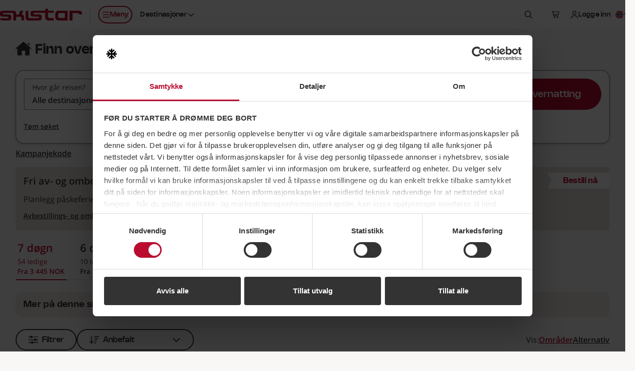

--- FILE ---
content_type: text/html; charset=utf-8
request_url: https://www.skistar.com/no/online-booking/Catalog2
body_size: 147210
content:

<!DOCTYPE html>

<html lang="no">

    <head>
        <script data-cookieconsent="ignore">
            window.dataLayer = window.dataLayer || [];
            dataLayer.push({'applicationDevice': 'web'});
        </script>
        
    <script type="text/javascript" src="/dist/js/cookiebothelper.min.js?v=446518c42a" data-cookieconsent="ignore"></script>

<script data-cookieconsent="ignore">
    document.addEventListener('readystatechange', function (e) {
        if (e.target.readyState === 'interactive') {
            if (window.CookieControl && (Cookiebot.consent && !Cookiebot.consent.preferences || !Cookiebot.consent.statistics || !Cookiebot.consent.marketing)) {
                if (typeof jQuery === 'function') {
                    $('body').trigger('DOMContentLoadedBeforeCookieBot');
                }
            }
        }
    });
</script>

<script data-cookieconsent="ignore">
    window.addEventListener('CookiebotOnTagsExecuted', function () {
        if (window.CookiebotHelper) {
            CookiebotHelper.consentTranslations = {
                heading: 'Samtykke kreves',
                hints: {
                    content: 'For å se dette innholdet her, må du godta informasjonskapsler av typen:',
                    functionality: 'For å kunne bruke denne funksjonen, må du godta informasjonskapsler av typen:'
                },
                consent: {
                    preferences: 'Instillinger',
                    statistics: 'Statistikk',
                    marketing: 'Markedsføring'
                },
                buttons: {
                    confirm: 'Oppdater samtykke',
                    cancel: 'Avbryt'
                }
            };

            CookiebotHelper.addCookieConsentPlaceholders();

            window.addEventListener('sds-async-content-loaded', function () {
                CookiebotHelper.checkDynamicallyAddedElements();
            });
        }
    });
</script>

<script id="Cookiebot" src="https://consent.cookiebot.com/uc.js" data-cbid="624fab00-3573-4e83-87ae-4d55c3e180c6" data-culture="nb" type="text/javascript" data-blockingmode="auto"></script>
        
    
<link rel="icon" href="/resources/favicons/favicon.ico" sizes="32x32">
<link rel="icon" href="/resources/favicons/favicon.svg" type="image/svg+xml">
<link rel="apple-touch-icon" href="/resources/favicons/apple-touch-icon.png">
<link rel="manifest" href="/resources/favicons/manifest.json">
<meta name="theme-color" content="#ffffff">

<link rel="preload" href="/dist/fonts/Nohemi-SemiBold.woff2?v=ba097e0569924407539c" as="font" type="font/woff2" crossorigin="anonymous">
<link rel="preload" href="/dist/fonts/Nohemi-Medium.woff2?v=ec4b765f78ab7e084aaa" as="font" type="font/woff2" crossorigin="anonymous">
<link rel="preload" href="/dist/fonts/Open-Sans-regular.woff2?v=4c1b253e35adce1b24a0" as="font" type="font/woff2" crossorigin="anonymous">
<link rel="preload" href="/dist/fonts/Open-Sans-600.woff2?v=2576bb4db1bab0467636" as="font" type="font/woff2" crossorigin="anonymous">

<link rel="stylesheet" href="/dist/css/default/shared-styles.min.css?v=363df7a0f7" />
<link rel="stylesheet" href="/dist/css/default/shared.min.css?v=5648553188" />

<script src="https://kit.fontawesome.com/37bc6f7ade.js" crossorigin="anonymous" defer></script>
    
    

                <title>Bestill overnatting</title>            
                <meta name='description' content='Våre skisteder gir deg muligheten til å få akkurat den skiferien du vil ha. Uansett om du velger en herlig familieferie i Sälen, Åres internasjonale atmosfære, trivelige Vemdalen, alpefølelse i Hemsedal eller moderne Trysil så kan vi garantere en skiferie utenom det vanlige. Vil du kjøre ski midt i byen er du også velkommen til Hammarbybacken i Stockholm.' />
                <meta name='viewport' content='width=device-width, initial-scale=1, shrink-to-fit=no' />

                <meta http-equiv='X-UA-Compatible' content='IE=edge' />
                <meta http-equiv='content-language' content='nb' />

                <meta property='og:title' content='Bestill overnatting' />
                <meta property='og:description' content='Våre skisteder gir deg muligheten til å få akkurat den skiferien du vil ha. Uansett om du velger en herlig familieferie i Sälen, Åres internasjonale atmosfære, trivelige Vemdalen, alpefølelse i Hemsedal eller moderne Trysil så kan vi garantere en skiferie utenom det vanlige. Vil du kjøre ski midt i byen er du også velkommen til Hammarbybacken i Stockholm.' />
                <meta property='og:type' content='article' />
                <meta property='og:url' content='https://www.skistar.com/no/online-booking/Catalog2' />
                <meta property='og:site_name' content='Skistar.com' />
                <meta property='og:image' content='https://www.skistar.com/Areas/Portal/Static/img/default-share-image.jpg' />

                <link rel='canonical' href='https://www.skistar.com/no/online-booking/Catalog2' />

                <script>var TITLE_PARTS = ["Bestill overnatting"];</script>    <link href="/Public/dist/js/styles.css?v=6390528455036364910_0_0_0" rel="stylesheet" />
    
    <link href="/Public/dist/js/accommodationsearch2.css?v=6390528455036364910_0_0_0" rel="stylesheet" />
    <style>
        .sds-template-loading {
            animation: sds-template-loading-pulse 1200ms ease-out 800ms infinite;
            color: rgb(var(--color-gray-100-rgb));
            display: flex;
            font-size: 40vw;
            height: calc(var(--viewport-height, 100vh) - 60px);
        }

        .sds-template-loading > svg {
            fill: currentColor;
            height: 1em;
            margin: auto;
            max-height: 20rem;
            max-width: 20rem;
            stroke: currentColor;
            width: 1em;
        }

        @keyframes sds-template-loading-pulse {
            0% { color: rgb(var(--color-gray-100-rgb)); }
            50% { color: rgb(var(--color-gray-200-rgb)); }
            100% { color: rgb(var(--color-gray-100-rgb)); }
        }
    </style>



        
        <!-- Google Tag Manager -->
<script>    
(function (w, d, s, l, i) {
    w[l] = w[l] || []; w[l].push({ 'gtm.start': new Date().getTime(), event: 'gtm.js' }); 
    
    var f = d.getElementsByTagName(s)[0],j = d.createElement(s), dl = l != 'dataLayer' ? '&l=' + l : ''; j.async = true; j.src ='//www.googletagmanager.com/gtm.js?id=' + i + dl; f.parentNode.insertBefore(j, f);
})(window, document, 'script', 'dataLayer', 'GTM-T4HS9R');
</script>
<!-- End Google Tag Manager -->
        

    </head>

    <body class="c-body PortalBookingTemplatePage has-sticky-header has-custom-bg" data-fn-sticky-header>

        <a href="#main-content" class="c-skip-link c-button c-button--md c-button--dark sds-fixed sds-top-2 sds-left-2">
            <span data-nosnippet>Gå til hovedinnholdet</span>
        </a>
        
        
        
        
<header class="c-site-header" data-fn-site-header data-nosnippet>
    <div class="c-site-header__inner">
        

<a href="/no/" class="c-site-header__logo">
    <span class="c-site-header__logo-image" aria-label="SkiStar">
        <svg xmlns="http://www.w3.org/2000/svg" viewBox="0 0 176.6 25.2"><path d="M176.6 12v-.6c0-5.2-2.2-7.3-8.3-7.3h-18.8v21h6.6V9.3h10.8c2.2 0 3.2.7 3.5 2.7h6.2zm-130 .6c1.4-3.4 3.5-8.4 3.5-8.4h-6.6s-2 5.3-2.4 6.3c-.3.7-.7 1.6-1.4 2h-4.9V10c-.1-3.4-.9-5.7-7.5-5.7H7.8C.4 4.2 0 7 0 10.7c0 5 1 6.2 9.9 6.2 7.6 0 8.3.1 8.3 1.9 0 1.6-1.3 1.7-2.5 1.7H0c.3 3.8 2.5 4.6 7.6 4.6h7.2c7.9 0 9.6-.9 9.6-6.4 0-6-2.1-6.6-11.3-6.5-6.4 0-7.1 0-7.1-1.8 0-1.1.9-1.6 2.2-1.6h17.6c2.3 0 2.8.5 2.9 1.5v14.8h5.9v-8h8.6c2.3.1 2.7.5 2.7 1.8V25h5.9s.1-2.9.1-6.6c-.1-3.8-.7-5.3-5.3-5.8zm92.9-3.3v10.4h-10.8c-2.6 0-3.6-.8-3.6-3.8v-2.8c0-3 1-3.8 3.6-3.8h10.8zm-20.4 2.1v6.4c0 5.2 2.1 7.3 8.2 7.3h18.4v-21h-18.4c-6.1 0-8.2 2.1-8.2 7.3zM97.4 0v4.2H73.6c-7.5 0-7.8 2.5-7.8 6.3 0 5 1 6.2 9.9 6.2 7.6 0 8.3.1 8.3 1.9 0 1.6-1.3 1.7-2.5 1.7H63.7c-1.7 0-2.5-.2-2.6-2.4V4.2h-5.9v16.2-.2c.3 3.8 2.5 5 7.5 5h17.7c7.9 0 9.6-1.2 9.6-6.7 0-6-2.1-6.6-11.3-6.5-6.4 0-7.1 0-7.1-1.8 0-1.1.9-1.6 2.2-1.6h23.5v9.2c0 5.8 3.9 7.5 8.4 7.5h9.9v-5.5s-7.3.1-8.3.1c-1.8 0-3.9-.8-3.9-2.4V8.4H116V4.2h-12.6V0h-6z" fill-rule="evenodd" clip-rule="evenodd" fill="#ba0c2f"/></svg>
    </span>
    <span class="sds-sr-only">, Gå til hjemmesiden</span>
</a>


        <nav class="c-site-header__nav">
            <ul class="c-site-header__nav-list">
                <li class="c-site-header__nav-list-item c-site-header__nav-list-item--left max-lg:sds-order-last">
                    <button class="c-site-header__nav-toggle c-button c-button--sm c-button--hitbox c-button--hitbox-md c-button--plain lg:c-button--primary lg:c-button--outline max-lg:c-button--icon" data-fn-megamenu-toggle
                            data-open-menu-text="Åpne meny"
                            data-close-menu-text="Lukk meny"
                            aria-expanded="false"
                            aria-controls="site-mega-menu"
                            aria-label="Åpne meny">
                        <span class="c-site-header__nav-toggle-icon-holder">
                            <svg class="c-icon c-icon--2xs c-site-header__nav-toggle-icon c-site-header__nav-toggle-icon--open" aria-hidden="true"><use href="#sds-bars"></use></svg>
                            <svg class="c-icon c-icon--2xs c-site-header__nav-toggle-icon c-site-header__nav-toggle-icon--close" aria-hidden="true"><use href="#sds-xmark"></use></svg>
                        </span>
                        <span aria-hidden="true">Meny</span>
                    </button>
                </li>
                    <li class="c-site-header__nav-list-item c-site-header__nav-list-item--left max-lg:sds-hidden">
                        

<div class="c-dropdown sds-ml-2 max-xl:sds-hidden" data-fn-dropdown>
    <button type="button" class="c-dropdown__toggle c-button c-button--sm c-button--plain" data-fn-dropdown-toggle
            aria-expanded="false">
        <span id="site-header-destination-dropdown-body-description" class="sds-sr-only">Velg destinasjon</span>
            <span aria-hidden="true">Destinasjoner</span>
        <svg class="c-icon c-icon--2xs c-dropdown__toggle-icon" aria-hidden="true"><use href="#sds-angle-down"></use></svg>
    </button>

    <div class="c-dropdown__body" data-fn-dropdown-body
         aria-labelledby="site-header-destination-dropdown-body-description">
        <ul class="c-list c-list--stacked c-list--skip-border-last" role="list">
                <li class="c-list__item c-list__item--md c-list__item--no-spacing-y c-list__item--selectable">
                    <a href="/no/vare-skisteder/salen/vinter-i-salen/" class="c-list__item-button gtm-header-destination-selection-link">S&#xE4;len</a>
                </li>
                <li class="c-list__item c-list__item--md c-list__item--no-spacing-y c-list__item--selectable">
                    <a href="/no/vare-skisteder/are/vinter-i-are/" class="c-list__item-button gtm-header-destination-selection-link">&#xC5;re</a>
                </li>
                <li class="c-list__item c-list__item--md c-list__item--no-spacing-y c-list__item--selectable">
                    <a href="/no/vare-skisteder/vemdalen/vinter-i-vemdalen/" class="c-list__item-button gtm-header-destination-selection-link">Vemdalen</a>
                </li>
                <li class="c-list__item c-list__item--md c-list__item--no-spacing-y c-list__item--selectable">
                    <a href="/no/vare-skisteder/trysil/vinter-i-trysil/" class="c-list__item-button gtm-header-destination-selection-link">Trysil</a>
                </li>
                <li class="c-list__item c-list__item--md c-list__item--no-spacing-y c-list__item--selectable">
                    <a href="/no/vare-skisteder/hemsedal/vinter-i-hemsedal/" class="c-list__item-button gtm-header-destination-selection-link">Hemsedal</a>
                </li>
                <li class="c-list__item c-list__item--md c-list__item--no-spacing-y c-list__item--selectable">
                    <a href="/sv/hammarbybacken/" class="c-list__item-button gtm-header-destination-selection-link">Hammarbybacken</a>
                </li>
        </ul>
    </div>
</div>
                    </li>
                    <li class="c-site-header__nav-list-item">
                        <button type="button" class="c-button c-button--sm c-button--hitbox c-button--hitbox-md c-button--plain c-button--icon" data-fn-sitesearch-show data-fn-megamenu-skip-unlock-scroll
                                aria-expanded="false"
                                aria-controls="site-header-search">
                            <svg class="c-icon c-icon--2xs" aria-hidden="true"><use href="#sds-magnifying-glass"></use></svg>
                            <span class="sds-sr-only">Søk</span>
                        </button>
                    </li>
                    <li class="c-site-header__nav-list-item">
                        
<div class="c-cart" data-fn-cart data-fn-cart-api-url="/no/online-booking/shared/pricetag/">
    
    <div class="c-cart__summary" data-fn-cart-summary-container>
        <span class="c-cart__toggle c-cart__toggle--fade-in-delayed c-button c-button--sm c-button--hitbox c-button--hitbox-md c-button--plain c-button--icon c-button--non-interactive lg:sds-ml-5 lg:sds-mr-2.5" data-fn-cart-currency-texts="{ 'sek': 'svenske kroner', 'nok': 'norske kroner', 'dkk': 'danske kroner', 'eur': 'euro' }">
            <span class="c-spinner c-spinner--thin c-spinner--button"></span>
        </span>
    </div>

    <template id="cart-summary-template">
        <button class="c-cart__toggle c-cart__toggle--fade-in c-button c-button--sm c-button--hitbox c-button--hitbox-md c-button--plain max-lg:c-button--icon lg:sds-ml-2.5" type="button" data-fn-cart-load-details aria-expanded="false">
            <span class="c-cart__toggle-icon-holder">
                <svg class="c-icon c-icon--2xs c-icon--compensate-scale c-icon--compensate-scale-1_125" aria-hidden="true"><use href="#sds-cart-shopping"></use></svg>
                <span class="c-cart__count">
                    <span aria-hidden="true">{{Count}}</span>
                </span>
            </span>
            <span class="c-cart__toggle-text c-cart__toggle-text--open sds-sr-only">Vis kundekurven,</span>
            <span class="c-cart__toggle-text c-cart__toggle-text--close sds-sr-only">Lukk kundekurven,</span>
            <span class="max-lg:sds-sr-only">
                <span class="sds-sr-only">Antall produkter: {{Count}},</span>
                <span aria-hidden="true">{{Amount}} {{CurrencySymbol}}</span>
                <span class="sds-sr-only">{{Amount}} {{CurrencyText}}</span>
            </span>
        </button>
        <div class="c-cart__quickview" data-fn-cart-details-container>
            <div class="c-cart__quickview-overlay" data-fn-cart-close></div>
            <div class="c-cart__quickview-inner" data-fn-cart-details-container-inner>
                <div class="c-cart__quickview-top">
                    <svg class="c-icon c-icon--xs" aria-hidden="true"><use href="#sds-cart-shopping"></use></svg>
                    <h3 class="c-cart__quickview-heading">Kundekurv</h3>
                    <button class="c-cart__quickview-close c-button c-button--md c-button--plain c-button--icon" data-fn-cart-close>
                        <svg class="c-icon c-icon--xs" aria-hidden="true"><use href="#sds-xmark"></use></svg>
                        <span class="sds-sr-only">Lukk kundekurven</span>
                    </button>
                </div>
                <div class="c-cart__quickview-content">
                    <div class="c-cart__quickview-group">
                        <div class="c-cart__quickview-group-heading">
                            <span class="u-skeleton u-skeleton--text u-skeleton--size-20 u-skeleton--shine"></span>
                        </div>
                        <ul class="c-cart__quickview-group-list">
                            <li class="c-cart__quickview-group-list-item">
                                <span class="c-cart__quickview-group-list-item-info">
                                    <span class="c-cart__quickview-group-list-item-name">
                                        <span class="u-skeleton u-skeleton--text u-skeleton--size-75 u-skeleton--shine"></span>
                                    </span>
                                    <span class="c-cart__quickview-group-list-item-description">
                                        <span class="u-skeleton u-skeleton--text u-skeleton--size-50 u-skeleton--shine"></span>
                                    </span>
                                    <span class="c-cart__quickview-group-list-item-amount">
                                        <span class="u-skeleton u-skeleton--text u-skeleton--size-20 u-skeleton--shine"></span>
                                    </span>
                                </span>
                            </li>
                            <li class="c-cart__quickview-group-list-item">
                                <span class="c-cart__quickview-group-list-item-info">
                                    <span class="c-cart__quickview-group-list-item-name u-skeleton u-skeleton--text u-skeleton--size-75 u-skeleton--shine"></span>
                                    <span class="c-cart__quickview-group-list-item-description"></span>
                                    <span class="c-cart__quickview-group-list-item-amount u-skeleton u-skeleton--text u-skeleton--size-10 u-skeleton--shine">&nbsp;</span>
                                </span>
                            </li>
                        </ul>
                    </div>
                </div>
                <div class="c-cart__quickview-bottom">
                    <div class="c-button c-button--md c-button--primary u-skeleton u-skeleton--primary u-skeleton--shine"></div>
                </div>
            </div>
        </div>
    </template>

    <template id="cart-details-template">
        <div class="c-cart__quickview-top">
            <svg class="c-icon c-icon--xs" aria-hidden="true"><use href="#sds-cart-shopping"></use></svg>
            <h3 class="c-cart__quickview-heading">Kundekurv</h3>
            <button class="c-cart__quickview-close c-button c-button--md c-button--plain c-button--icon" data-fn-cart-close>
                <svg class="c-icon c-icon--xs" aria-hidden="true"><use href="#sds-xmark"></use></svg>
                <span class="sds-sr-only">Lukk kundekurven</span>
            </button>
        </div>
        <div class="c-cart__quickview-content" fn-cart-details-groups-container></div>
        <div class="c-cart__quickview-bottom">
            <a data-template-href="{{CheckoutUrl}}" class="c-button c-button--md c-button--primary">{{ToCheckoutLabel}}</a>
        </div>
    </template>

    <template id="cart-details-group-template">
        <div class="c-cart__quickview-group">
            <div class="c-cart__quickview-group-heading">{{Header}}</div>
            <ul class="c-cart__quickview-group-list" role="list" data-fn-cart-details-items-container></ul>
        </div>
    </template>

    <template id="cart-details-item-template">
        <li class="c-cart__quickview-group-list-item" data-is-main-product="{{IsMainProduct}}">
            <span class="c-cart__quickview-group-list-item-info">
                <span class="c-cart__quickview-group-list-item-name">{{Name}}</span>
                <span class="c-cart__quickview-group-list-item-description">{{Description}}</span>
                <span class="c-cart__quickview-group-list-item-amount">{{Total}}</span>
            </span>
            <ul class="c-cart__quickview-group-list-item-discount-list" role="list" data-fn-cart-details-discounts-container></ul>
        </li>
    </template>
    
    <template id="cart-details-discount-template">
        <li class="c-cart__quickview-group-list-item-discount-list-item">
            <span class="c-cart__quickview-group-list-item-discount-list-item-description">{{Description}}</span>
            <span class="c-cart__quickview-group-list-item-discount-list-item-amount">{{Amount}}</span>
        </li>
    </template>

    <template id="cart-summary-empty-template">
        <a data-template-href="{{CartUrl}}" class="c-button c-button--sm c-button--hitbox c-button--hitbox-md c-button--plain c-button--icon lg:sds-ml-5 lg:sds-mr-2.5">
            <svg class="c-icon c-icon--2xs c-icon--compensate-scale c-icon--compensate-scale-1_125" aria-hidden="true"><use href="#sds-cart-shopping"></use></svg>
            <span class="sds-sr-only">Til kassen</span>
        </a>
    </template>

</div>

                    </li>
                    <li class="c-site-header__nav-list-item" data-fn-login data-url="/UserLabel/?l=no">
                        <div class="c-site-header__login c-button c-button--sm c-button--hitbox c-button--hitbox-md c-button--plain max-lg:c-button--icon c-button--non-interactive">
                            <span class="c-button__inner">
                                <svg class="c-icon c-icon--2xs max-lg:sds-hidden" aria-hidden="true"><use href="#sds-user"></use></svg>
                                <span class="c-site-header__login-spinner c-spinner c-spinner--thin c-spinner--button c-site-header__login--fade-in-delayed"></span>
                            </span>
                        </div>
                    </li>
                <li class="c-site-header__nav-list-item max-lg:sds-hidden lg:-sds-mr-5">
                    


<div class="c-dropdown" data-fn-dropdown>
    <button type="button" class="c-dropdown__toggle c-button c-button--sm c-button--plain" data-fn-dropdown-toggle
            aria-controls="language-dropdown-body-header"
            aria-expanded="false">
        <span class="c-icon c-icon--2xs c-icon--circle">
            <svg xmlns="http://www.w3.org/2000/svg" viewBox="0 0 300 300"><path fill="#ef2b2d" d="M0 0h300v300H0z"/><path fill="#fff" d="M86.25 0h75v300h-75z"/><path fill="#fff" d="M0 112.5h300v75H0z"/><path fill="#002868" d="M105 0h37.5v300H105z"/><path fill="#002868" d="M0 131.25h300v37.5H0z"/></svg>
        </span>
        <span id="language-dropdown-body-description-header" class="lg:sds-sr-only">Velg språk</span>
        <span class="sds-sr-only">, n&#xE5;v&#xE6;rende spr&#xE5;k: norsk</span>
        <svg class="c-icon c-icon--2xs c-dropdown__toggle-icon" aria-hidden="true"><use href="#sds-angle-down"></use></svg>
    </button>

    <div id="language-dropdown-body-header" class="c-dropdown__body c-dropdown__body--right sds-min-w-36" data-fn-language-selector
         data-is-booking="true"
         data-fn-dropdown-body
         aria-labelledby="language-dropdown-body-description-header">
        <ul class="c-list c-list--stacked c-list--skip-border-last" role="list">
                    <li class="c-list__item c-list__item--md c-list__item--no-spacing-y c-list__item--selectable">
                        <a class="c-list__item-button" href="/en/online-booking/" lang="en" data-fn-language-selector-link data-epslanguage="en">
                            <span class="c-icon c-icon--2xs c-icon--circle">
                                <svg xmlns="http://www.w3.org/2000/svg" viewBox="0 0 300 300"><path fill="#fff" d="M-150 0h599.69v299.97H-150z"/><path fill="#cf142b" d="M119.86 179.89v120.08h59.97V179.89h269.86v-59.97H179.83V0h-59.97v119.92H-150v59.97h269.86z"/><path fill="#00247d" d="M199.83 97.1V0h194.16L199.83 97.1z"/><path fill="#00247d" d="M199.83 202.87v97.1h194.16l-194.16-97.1z"/><path fill="#00247d" d="M99.86 202.87v97.1H-94.3l194.16-97.1z"/><path fill="#00247d" d="M99.86 97.1V0H-94.3L99.86 97.1z"/><path fill="#cf142b" d="M449.69 0h-33.31L216.8 99.99h33.31L450 0"/><path fill="#cf142b" d="M82.89 199.97H49.58L-150 299.96h33.31L83.2 199.97"/><path fill="#cf142b" d="M16.54 100.06h33.3L-150 0v16.77l166.54 83.29z"/><path fill="#cf142b" d="M283.05 199.94h-33.31L449.58 300v-16.77l-166.53-83.29z"/></svg>
                            </span>
                            <span>English</span>
                        </a>
                    </li>
                    <li class="c-list__item c-list__item--md c-list__item--no-spacing-y c-list__item--selectable">
                        <a class="c-list__item-button" href="/de/online-reservierung/" lang="de" data-fn-language-selector-link data-epslanguage="de">
                            <span class="c-icon c-icon--2xs c-icon--circle">
                                <svg xmlns="http://www.w3.org/2000/svg" viewBox="0 0 300 300"><path d="M0 0h300v300H0z"/><path fill="#d00" d="M0 100h300v200H0z"/><path fill="#ffce00" d="M0 200h300v100H0z"/></svg>
                            </span>
                            <span>Deutsch</span>
                        </a>
                    </li>
                    <li class="c-list__item c-list__item--md c-list__item--no-spacing-y c-list__item--selectable">
                        <a class="c-list__item-button" href="/sv/boka-online/" lang="sv" data-fn-language-selector-link data-epslanguage="sv">
                            <span class="c-icon c-icon--2xs c-icon--circle">
                                <svg xmlns="http://www.w3.org/2000/svg" viewBox="0 0 300 300"><path fill="#005293" d="M0 0h300v300H0z"/><path fill="#fecb00" d="M90 0h60v300H90z"/><path fill="#fecb00" d="M0 120h300v60H0z"/></svg>
                            </span>
                            <span>Svenska</span>
                        </a>
                    </li>
                    <li class="c-list__item c-list__item--md c-list__item--no-spacing-y c-list__item--selectable">
                        <a class="c-list__item-button" href="/da/online-booking/" lang="da" data-fn-language-selector-link data-epslanguage="da">
                            <span class="c-icon c-icon--2xs c-icon--circle">
                                <svg xmlns="http://www.w3.org/2000/svg" viewBox="0 0 300 300"><path fill="#c60c30" d="M0 0h300v300H0z"/><path fill="#fff" d="M98.7 0h42.95v300H98.7z"/><path fill="#fff" d="M0 128.53h300v42.95H0z"/></svg>
                            </span>
                            <span>Dansk</span>
                        </a>
                    </li>
        </ul>
    </div>
</div>
                </li>
            </ul>
        </nav>
    </div>
</header>


        
<section id="site-mega-menu" class="c-mega-menu c-mega-menu--is-hidden" data-fn-megamenu
         tabindex="-1" role="dialog" aria-modal="true"
         data-nosnippet>
    
    <button class="c-mega-menu__sr-close sds-sr-only" data-fn-megamenu-close
            aria-expanded="true">
        <span>Lukk meny</span>
    </button>
    
    <div class="c-mega-menu__content" data-fn-megamenu-content>

            <div class="c-mega-menu__tabs">
                <div class="c-mega-menu__tabs-inner">
                    <div class="c-mega-menu__tabs-holder">
                        <div class="c-mega-menu__tab-list" role="tablist" data-fn-megamenu-tab-list>
                                <button type="button" id="mega-menu-tab-147812"
                                        class="c-mega-menu__tab c-button c-button--sm xl:c-button--md c-button--winter c-mega-menu__tab--active gtm-mega-menu-tab"
                                        data-fn-megamenu-tab="147812"
                                        data-fn-megamenu-tab-active-extra-class="c-button--winter"
                                        data-fn-megamenu-tab-default-active="true"
                                        tabindex="0"
                                        role="tab"
                                        aria-controls="mega-menu-tab-content-147812"
                                        aria-selected="true">
                                    <span>Vinter</span>
                                </button>
                                <button type="button" id="mega-menu-tab-147813"
                                        class="c-mega-menu__tab c-button c-button--sm xl:c-button--md c-button--plain gtm-mega-menu-tab"
                                        data-fn-megamenu-tab="147813"
                                        data-fn-megamenu-tab-active-extra-class="c-button--summer"
                                        data-fn-megamenu-tab-default-active="false"
                                        tabindex="-1"
                                        role="tab"
                                        aria-controls="mega-menu-tab-content-147813"
                                        aria-selected="false">
                                    <span>Sommer</span>
                                </button>
                        </div>
                    </div>
                </div>
            </div>

            <div id="mega-menu-tab-content-147812" class="c-mega-menu__tab-content c-mega-menu__tab-content--shown c-mega-menu__tab-content--winter" data-fn-megamenu-tab-content="147812" role="tabpanel" aria-labelledby="mega-menu-tab-147812">
            
                <div class="c-mega-menu__tab-content-inner">

                        <div class="c-mega-menu__tab-content-bg">
                            <div class="c-mega-menu__tab-content-bg-image-placeholder">
                                
<picture>
    <source data-fn-lazy-image-preferred-format>
    <img class="c-image c-mega-menu__tab-content-bg-image"
         data-fn-lazy-image="custom"
         alt=""
         loading="lazy"
         data-src="/globalassets/bilder-nya-skistar.com/skidorter_profilbilder/hemsedal/hemsedal-puder.jpg">
</picture>

                            </div>
                        </div>

                    <div class="c-mega-menu__tab-content-main">

                        

<div class="c-mega-menu__navs">
    <div class="c-mega-menu__navs-inner">
            <nav class="c-mega-menu__nav" aria-labelledby="mega-menu-nav-label-bcbeba6e-46a5-4d50-bff4-acec633b5eef">
                <ul class="c-mega-menu__nav-list" role="list">
                    <li class="c-mega-menu__nav-list-item c-collapse c-collapse--plain" data-fn-collapse>
                        <div class="c-mega-menu__nav-list-item-inner">
                            <a href="/no/vare-skisteder/" class="c-mega-menu__nav-link c-mega-menu__nav-link--main gtm-mega-menu-nav-link">
                                <span id="mega-menu-nav-label-bcbeba6e-46a5-4d50-bff4-acec633b5eef">Destinasjoner</span>
                                <svg class="c-icon c-icon--2xs c-mega-menu__nav-link-icon c-mega-menu__nav-link-icon--main" aria-hidden="true"><use href="#sds-angle-right"></use></svg>
                            </a>
                                <button class="c-mega-menu__nav-collapse-toggle c-mega-menu__nav-collapse-toggle--main c-collapse__toggle" data-fn-collapse-toggle
                                        aria-expanded="false"
                                        aria-describedby="mega-menu-nav-label-bcbeba6e-46a5-4d50-bff4-acec633b5eef">
                                    <svg class="c-icon c-icon--2xs c-mega-menu__nav-collapse-toggle-icon" aria-hidden="true"><use href="#sds-angle-down"></use></svg>
                                    <span class="sds-sr-only">Fold ut undermeny</span>
                                </button>
                        </div>
                            <div class="c-mega-menu__nav-collapse-body c-mega-menu__nav-collapse-body--main c-collapse__body" data-fn-collapse-body>
                                <ul class="c-mega-menu__nav-list" role="list">
                                        <li class="c-mega-menu__nav-list-item c-collapse c-collapse--plain" data-fn-collapse>
                                            <div class="c-mega-menu__nav-list-item-inner">
                                                <a href="/no/vare-skisteder/salen/vinter-i-salen/"
                                                   class="c-mega-menu__nav-link c-mega-menu__nav-link--highlighted gtm-mega-menu-nav-link">
                                                    <span id="mega-menu-nav-list-item-1-1-bcbeba6e-46a5-4d50-bff4-acec633b5eef">S&#xE4;len</span>
                                                </a>
                                                    <button class="c-mega-menu__nav-collapse-toggle c-collapse__toggle" data-fn-collapse-toggle
                                                            aria-expanded="false"
                                                            aria-describedby="mega-menu-nav-list-item-1-1-bcbeba6e-46a5-4d50-bff4-acec633b5eef">
                                                        <svg class="c-icon c-icon--2xs c-mega-menu__nav-collapse-toggle-icon" aria-hidden="true"><use href="#sds-angle-down"></use></svg>
                                                        <span class="sds-sr-only">Fold ut undermeny</span>
                                                    </button>
                                            </div>
                                                <div class="c-mega-menu__nav-collapse-body c-collapse__body" data-fn-collapse-body>
                                                    <ul class="c-mega-menu__nav-list" role="list">
                                                            <li class="c-mega-menu__nav-list-item">
                                                                <div class="c-mega-menu__nav-list-item-inner">
                                                                    <a href="/no/vare-skisteder/salen/vinter-i-salen/var-bakker/" class="c-mega-menu__nav-link gtm-mega-menu-nav-link">
                                                                        <span>Heiser, bakker og v&#xE6;r</span>
                                                                    </a>
                                                                </div>
                                                            </li>
                                                            <li class="c-mega-menu__nav-list-item">
                                                                <div class="c-mega-menu__nav-list-item-inner">
                                                                    <a href="/no/vare-skisteder/salen/vinter-i-salen/var-bakker/webcams-salen/" class="c-mega-menu__nav-link gtm-mega-menu-nav-link">
                                                                        <span>Webcams S&#xE4;len</span>
                                                                    </a>
                                                                </div>
                                                            </li>
                                                            <li class="c-mega-menu__nav-list-item">
                                                                <div class="c-mega-menu__nav-list-item-inner">
                                                                    <a href="/no/vare-skisteder/salen/vinter-i-salen/mat-og-underholding/" class="c-mega-menu__nav-link gtm-mega-menu-nav-link">
                                                                        <span>Mat og underholding</span>
                                                                    </a>
                                                                </div>
                                                            </li>
                                                            <li class="c-mega-menu__nav-list-item">
                                                                <div class="c-mega-menu__nav-list-item-inner">
                                                                    <a href="/no/vare-skisteder/salen/vinter-i-salen/arrangement/" class="c-mega-menu__nav-link gtm-mega-menu-nav-link">
                                                                        <span>Arrangement</span>
                                                                    </a>
                                                                </div>
                                                            </li>
                                                            <li class="c-mega-menu__nav-list-item">
                                                                <div class="c-mega-menu__nav-list-item-inner">
                                                                    <a href="/no/vare-skisteder/salen/vinter-i-salen/langrennskjoring-Salen/" class="c-mega-menu__nav-link gtm-mega-menu-nav-link">
                                                                        <span>Langrennskj&#xF8;ring</span>
                                                                    </a>
                                                                </div>
                                                            </li>
                                                            <li class="c-mega-menu__nav-list-item">
                                                                <div class="c-mega-menu__nav-list-item-inner">
                                                                    <a href="/no/vare-skisteder/salen/vinter-i-salen/aktiviteter/valle/" class="c-mega-menu__nav-link gtm-mega-menu-nav-link">
                                                                        <span>Barneaktiviteter med Valle</span>
                                                                    </a>
                                                                </div>
                                                            </li>
                                                            <li class="c-mega-menu__nav-list-item">
                                                                <div class="c-mega-menu__nav-list-item-inner">
                                                                    <a href="/no/vare-skisteder/salen/vinter-i-salen/skistar-lodge-experium/" class="c-mega-menu__nav-link gtm-mega-menu-nav-link">
                                                                        <span>Experium</span>
                                                                    </a>
                                                                </div>
                                                            </li>
                                                            <li class="c-mega-menu__nav-list-item">
                                                                <div class="c-mega-menu__nav-list-item-inner">
                                                                    <a href="/no/vare-skisteder/salen/vinter-i-salen/servicetjenester/skibuss/" class="c-mega-menu__nav-link gtm-mega-menu-nav-link">
                                                                        <span>SkiStar Bus - skibuss i S&#xE4;len</span>
                                                                    </a>
                                                                </div>
                                                            </li>
                                                    </ul>
                                                </div>
                                        </li>
                                        <li class="c-mega-menu__nav-list-item c-collapse c-collapse--plain" data-fn-collapse>
                                            <div class="c-mega-menu__nav-list-item-inner">
                                                <a href="/no/vare-skisteder/are/vinter-i-are/"
                                                   class="c-mega-menu__nav-link c-mega-menu__nav-link--highlighted gtm-mega-menu-nav-link">
                                                    <span id="mega-menu-nav-list-item-1-2-bcbeba6e-46a5-4d50-bff4-acec633b5eef">&#xC5;re</span>
                                                </a>
                                                    <button class="c-mega-menu__nav-collapse-toggle c-collapse__toggle" data-fn-collapse-toggle
                                                            aria-expanded="false"
                                                            aria-describedby="mega-menu-nav-list-item-1-2-bcbeba6e-46a5-4d50-bff4-acec633b5eef">
                                                        <svg class="c-icon c-icon--2xs c-mega-menu__nav-collapse-toggle-icon" aria-hidden="true"><use href="#sds-angle-down"></use></svg>
                                                        <span class="sds-sr-only">Fold ut undermeny</span>
                                                    </button>
                                            </div>
                                                <div class="c-mega-menu__nav-collapse-body c-collapse__body" data-fn-collapse-body>
                                                    <ul class="c-mega-menu__nav-list" role="list">
                                                            <li class="c-mega-menu__nav-list-item">
                                                                <div class="c-mega-menu__nav-list-item-inner">
                                                                    <a href="/no/vare-skisteder/are/vinter-i-are/var-og-bakker/" class="c-mega-menu__nav-link gtm-mega-menu-nav-link">
                                                                        <span>Heiser, bakker og v&#xE6;r</span>
                                                                    </a>
                                                                </div>
                                                            </li>
                                                            <li class="c-mega-menu__nav-list-item">
                                                                <div class="c-mega-menu__nav-list-item-inner">
                                                                    <a href="/no/vare-skisteder/are/vinter-i-are/var-og-bakker/webcams-are/" class="c-mega-menu__nav-link gtm-mega-menu-nav-link">
                                                                        <span>Webcams &#xC5;re</span>
                                                                    </a>
                                                                </div>
                                                            </li>
                                                            <li class="c-mega-menu__nav-list-item">
                                                                <div class="c-mega-menu__nav-list-item-inner">
                                                                    <a href="/no/vare-skisteder/are/vinter-i-are/mat-og-uteliv/" class="c-mega-menu__nav-link gtm-mega-menu-nav-link">
                                                                        <span>Mat og uteliv</span>
                                                                    </a>
                                                                </div>
                                                            </li>
                                                            <li class="c-mega-menu__nav-list-item">
                                                                <div class="c-mega-menu__nav-list-item-inner">
                                                                    <a href="/no/vare-skisteder/are/vinter-i-are/arrangement/" class="c-mega-menu__nav-link gtm-mega-menu-nav-link">
                                                                        <span>Arrangement</span>
                                                                    </a>
                                                                </div>
                                                            </li>
                                                            <li class="c-mega-menu__nav-list-item">
                                                                <div class="c-mega-menu__nav-list-item-inner">
                                                                    <a href="/no/vare-skisteder/are/vinter-i-are/aktiviteter/" class="c-mega-menu__nav-link gtm-mega-menu-nav-link">
                                                                        <span>Aktiviteter</span>
                                                                    </a>
                                                                </div>
                                                            </li>
                                                            <li class="c-mega-menu__nav-list-item">
                                                                <div class="c-mega-menu__nav-list-item-inner">
                                                                    <a href="/no/vare-skisteder/are/vinter-i-are/Langrennskjoring-Are/" class="c-mega-menu__nav-link gtm-mega-menu-nav-link">
                                                                        <span>Langrenn</span>
                                                                    </a>
                                                                </div>
                                                            </li>
                                                            <li class="c-mega-menu__nav-list-item">
                                                                <div class="c-mega-menu__nav-list-item-inner">
                                                                    <a href="/no/vare-skisteder/are/vinter-i-are/aktiviteter/skiopplevelser/" class="c-mega-menu__nav-link gtm-mega-menu-nav-link">
                                                                        <span>Skiopplevelser i &#xC5;re</span>
                                                                    </a>
                                                                </div>
                                                            </li>
                                                            <li class="c-mega-menu__nav-list-item">
                                                                <div class="c-mega-menu__nav-list-item-inner">
                                                                    <a href="/no/vare-skisteder/are/vinter-i-are/servicetjenester/skibuss/" class="c-mega-menu__nav-link gtm-mega-menu-nav-link">
                                                                        <span>SkiStar Bus - skibuss i &#xC5;re</span>
                                                                    </a>
                                                                </div>
                                                            </li>
                                                    </ul>
                                                </div>
                                        </li>
                                        <li class="c-mega-menu__nav-list-item c-collapse c-collapse--plain" data-fn-collapse>
                                            <div class="c-mega-menu__nav-list-item-inner">
                                                <a href="/no/vare-skisteder/vemdalen/vinter-i-vemdalen/"
                                                   class="c-mega-menu__nav-link c-mega-menu__nav-link--highlighted gtm-mega-menu-nav-link">
                                                    <span id="mega-menu-nav-list-item-1-3-bcbeba6e-46a5-4d50-bff4-acec633b5eef">Vemdalen</span>
                                                </a>
                                                    <button class="c-mega-menu__nav-collapse-toggle c-collapse__toggle" data-fn-collapse-toggle
                                                            aria-expanded="false"
                                                            aria-describedby="mega-menu-nav-list-item-1-3-bcbeba6e-46a5-4d50-bff4-acec633b5eef">
                                                        <svg class="c-icon c-icon--2xs c-mega-menu__nav-collapse-toggle-icon" aria-hidden="true"><use href="#sds-angle-down"></use></svg>
                                                        <span class="sds-sr-only">Fold ut undermeny</span>
                                                    </button>
                                            </div>
                                                <div class="c-mega-menu__nav-collapse-body c-collapse__body" data-fn-collapse-body>
                                                    <ul class="c-mega-menu__nav-list" role="list">
                                                            <li class="c-mega-menu__nav-list-item">
                                                                <div class="c-mega-menu__nav-list-item-inner">
                                                                    <a href="/no/vare-skisteder/vemdalen/vinter-i-vemdalen/vaer-og-bakke/" class="c-mega-menu__nav-link gtm-mega-menu-nav-link">
                                                                        <span>Heiser, bakker og v&#xE6;r</span>
                                                                    </a>
                                                                </div>
                                                            </li>
                                                            <li class="c-mega-menu__nav-list-item">
                                                                <div class="c-mega-menu__nav-list-item-inner">
                                                                    <a href="/no/vare-skisteder/vemdalen/vinter-i-vemdalen/kart2/" class="c-mega-menu__nav-link gtm-mega-menu-nav-link">
                                                                        <span>L&#xF8;ypekart</span>
                                                                    </a>
                                                                </div>
                                                            </li>
                                                            <li class="c-mega-menu__nav-list-item">
                                                                <div class="c-mega-menu__nav-list-item-inner">
                                                                    <a href="/no/vare-skisteder/vemdalen/vinter-i-vemdalen/vaer-og-bakke/webcams-vemdalen/" class="c-mega-menu__nav-link gtm-mega-menu-nav-link">
                                                                        <span>Webcams Vemdalen</span>
                                                                    </a>
                                                                </div>
                                                            </li>
                                                            <li class="c-mega-menu__nav-list-item">
                                                                <div class="c-mega-menu__nav-list-item-inner">
                                                                    <a href="/no/vare-skisteder/vemdalen/vinter-i-vemdalen/mat-og-uteliv/" class="c-mega-menu__nav-link gtm-mega-menu-nav-link">
                                                                        <span>Mat og forn&#xF8;yelser</span>
                                                                    </a>
                                                                </div>
                                                            </li>
                                                            <li class="c-mega-menu__nav-list-item">
                                                                <div class="c-mega-menu__nav-list-item-inner">
                                                                    <a href="/no/vare-skisteder/vemdalen/vinter-i-vemdalen/arrangement/" class="c-mega-menu__nav-link gtm-mega-menu-nav-link">
                                                                        <span>Arrangement</span>
                                                                    </a>
                                                                </div>
                                                            </li>
                                                            <li class="c-mega-menu__nav-list-item">
                                                                <div class="c-mega-menu__nav-list-item-inner">
                                                                    <a href="/no/vare-skisteder/vemdalen/vinter-i-vemdalen/langrenn-vemdalen/" class="c-mega-menu__nav-link gtm-mega-menu-nav-link">
                                                                        <span>Langrenn</span>
                                                                    </a>
                                                                </div>
                                                            </li>
                                                            <li class="c-mega-menu__nav-list-item">
                                                                <div class="c-mega-menu__nav-list-item-inner">
                                                                    <a href="/no/vare-skisteder/vemdalen/vinter-i-vemdalen/servicetjenester/skibuss/" class="c-mega-menu__nav-link gtm-mega-menu-nav-link">
                                                                        <span>SkiStar Bus - skibuss i Vemdalen</span>
                                                                    </a>
                                                                </div>
                                                            </li>
                                                    </ul>
                                                </div>
                                        </li>
                                        <li class="c-mega-menu__nav-list-item c-collapse c-collapse--plain" data-fn-collapse>
                                            <div class="c-mega-menu__nav-list-item-inner">
                                                <a href="/no/vare-skisteder/trysil/vinter-i-trysil/"
                                                   class="c-mega-menu__nav-link c-mega-menu__nav-link--highlighted gtm-mega-menu-nav-link">
                                                    <span id="mega-menu-nav-list-item-1-4-bcbeba6e-46a5-4d50-bff4-acec633b5eef">Trysil</span>
                                                </a>
                                                    <button class="c-mega-menu__nav-collapse-toggle c-collapse__toggle" data-fn-collapse-toggle
                                                            aria-expanded="false"
                                                            aria-describedby="mega-menu-nav-list-item-1-4-bcbeba6e-46a5-4d50-bff4-acec633b5eef">
                                                        <svg class="c-icon c-icon--2xs c-mega-menu__nav-collapse-toggle-icon" aria-hidden="true"><use href="#sds-angle-down"></use></svg>
                                                        <span class="sds-sr-only">Fold ut undermeny</span>
                                                    </button>
                                            </div>
                                                <div class="c-mega-menu__nav-collapse-body c-collapse__body" data-fn-collapse-body>
                                                    <ul class="c-mega-menu__nav-list" role="list">
                                                            <li class="c-mega-menu__nav-list-item">
                                                                <div class="c-mega-menu__nav-list-item-inner">
                                                                    <a href="/no/vare-skisteder/trysil/vinter-i-trysil/var-og-bakker/" class="c-mega-menu__nav-link gtm-mega-menu-nav-link">
                                                                        <span>Heiser, bakker og v&#xE6;r</span>
                                                                    </a>
                                                                </div>
                                                            </li>
                                                            <li class="c-mega-menu__nav-list-item">
                                                                <div class="c-mega-menu__nav-list-item-inner">
                                                                    <a href="/no/vare-skisteder/trysil/vinter-i-trysil/var-og-bakker/webcams-trysil/" class="c-mega-menu__nav-link gtm-mega-menu-nav-link">
                                                                        <span>Webcams Trysil</span>
                                                                    </a>
                                                                </div>
                                                            </li>
                                                            <li class="c-mega-menu__nav-list-item">
                                                                <div class="c-mega-menu__nav-list-item-inner">
                                                                    <a href="/no/vare-skisteder/trysil/vinter-i-trysil/kart/" class="c-mega-menu__nav-link gtm-mega-menu-nav-link">
                                                                        <span>L&#xF8;ypekart</span>
                                                                    </a>
                                                                </div>
                                                            </li>
                                                            <li class="c-mega-menu__nav-list-item">
                                                                <div class="c-mega-menu__nav-list-item-inner">
                                                                    <a href="/no/vare-skisteder/trysil/vinter-i-trysil/mat-og-uteliv/" class="c-mega-menu__nav-link gtm-mega-menu-nav-link">
                                                                        <span>Mat og drikke</span>
                                                                    </a>
                                                                </div>
                                                            </li>
                                                            <li class="c-mega-menu__nav-list-item">
                                                                <div class="c-mega-menu__nav-list-item-inner">
                                                                    <a href="/no/vare-skisteder/trysil/vinter-i-trysil/arrangement/" class="c-mega-menu__nav-link gtm-mega-menu-nav-link">
                                                                        <span>Arrangementer</span>
                                                                    </a>
                                                                </div>
                                                            </li>
                                                            <li class="c-mega-menu__nav-list-item">
                                                                <div class="c-mega-menu__nav-list-item-inner">
                                                                    <a href="/no/vare-skisteder/trysil/vinter-i-trysil/langrenn-trysil/" class="c-mega-menu__nav-link gtm-mega-menu-nav-link">
                                                                        <span>Langrenn</span>
                                                                    </a>
                                                                </div>
                                                            </li>
                                                            <li class="c-mega-menu__nav-list-item">
                                                                <div class="c-mega-menu__nav-list-item-inner">
                                                                    <a href="/no/vare-skisteder/trysil/vinter-i-trysil/servicetjenester/skibuss/" class="c-mega-menu__nav-link gtm-mega-menu-nav-link">
                                                                        <span>SkiStar Bus - skibuss i Trysil</span>
                                                                    </a>
                                                                </div>
                                                            </li>
                                                    </ul>
                                                </div>
                                        </li>
                                        <li class="c-mega-menu__nav-list-item c-collapse c-collapse--plain" data-fn-collapse>
                                            <div class="c-mega-menu__nav-list-item-inner">
                                                <a href="/no/vare-skisteder/hemsedal/vinter-i-hemsedal/"
                                                   class="c-mega-menu__nav-link c-mega-menu__nav-link--highlighted gtm-mega-menu-nav-link">
                                                    <span id="mega-menu-nav-list-item-1-5-bcbeba6e-46a5-4d50-bff4-acec633b5eef">Hemsedal</span>
                                                </a>
                                                    <button class="c-mega-menu__nav-collapse-toggle c-collapse__toggle" data-fn-collapse-toggle
                                                            aria-expanded="false"
                                                            aria-describedby="mega-menu-nav-list-item-1-5-bcbeba6e-46a5-4d50-bff4-acec633b5eef">
                                                        <svg class="c-icon c-icon--2xs c-mega-menu__nav-collapse-toggle-icon" aria-hidden="true"><use href="#sds-angle-down"></use></svg>
                                                        <span class="sds-sr-only">Fold ut undermeny</span>
                                                    </button>
                                            </div>
                                                <div class="c-mega-menu__nav-collapse-body c-collapse__body" data-fn-collapse-body>
                                                    <ul class="c-mega-menu__nav-list" role="list">
                                                            <li class="c-mega-menu__nav-list-item">
                                                                <div class="c-mega-menu__nav-list-item-inner">
                                                                    <a href="/no/vare-skisteder/hemsedal/vinter-i-hemsedal/overnatting/" class="c-mega-menu__nav-link gtm-mega-menu-nav-link">
                                                                        <span>Overnatting</span>
                                                                    </a>
                                                                </div>
                                                            </li>
                                                            <li class="c-mega-menu__nav-list-item">
                                                                <div class="c-mega-menu__nav-list-item-inner">
                                                                    <a href="/no/vare-skisteder/hemsedal/vinter-i-hemsedal/var-og-bakker/" class="c-mega-menu__nav-link gtm-mega-menu-nav-link">
                                                                        <span>Heiser, bakker og v&#xE6;r</span>
                                                                    </a>
                                                                </div>
                                                            </li>
                                                            <li class="c-mega-menu__nav-list-item">
                                                                <div class="c-mega-menu__nav-list-item-inner">
                                                                    <a href="/no/vare-skisteder/hemsedal/vinter-i-hemsedal/kart/" class="c-mega-menu__nav-link gtm-mega-menu-nav-link">
                                                                        <span>L&#xF8;ypekart</span>
                                                                    </a>
                                                                </div>
                                                            </li>
                                                            <li class="c-mega-menu__nav-list-item">
                                                                <div class="c-mega-menu__nav-list-item-inner">
                                                                    <a href="/no/vare-skisteder/hemsedal/vinter-i-hemsedal/var-og-bakker/webcams-hemsedal/" class="c-mega-menu__nav-link gtm-mega-menu-nav-link">
                                                                        <span>Webcams Hemsedal</span>
                                                                    </a>
                                                                </div>
                                                            </li>
                                                            <li class="c-mega-menu__nav-list-item">
                                                                <div class="c-mega-menu__nav-list-item-inner">
                                                                    <a href="/no/vare-skisteder/hemsedal/vinter-i-hemsedal/mat-og-uteliv/" class="c-mega-menu__nav-link gtm-mega-menu-nav-link">
                                                                        <span>Mat og uteliv</span>
                                                                    </a>
                                                                </div>
                                                            </li>
                                                            <li class="c-mega-menu__nav-list-item">
                                                                <div class="c-mega-menu__nav-list-item-inner">
                                                                    <a href="/no/vare-skisteder/hemsedal/vinter-i-hemsedal/arrangement/" class="c-mega-menu__nav-link gtm-mega-menu-nav-link">
                                                                        <span>Arrangementer</span>
                                                                    </a>
                                                                </div>
                                                            </li>
                                                            <li class="c-mega-menu__nav-list-item">
                                                                <div class="c-mega-menu__nav-list-item-inner">
                                                                    <a href="/no/vare-skisteder/hemsedal/vinter-i-hemsedal/langrenn-hemsedal/" class="c-mega-menu__nav-link gtm-mega-menu-nav-link">
                                                                        <span>Langrenn</span>
                                                                    </a>
                                                                </div>
                                                            </li>
                                                            <li class="c-mega-menu__nav-list-item">
                                                                <div class="c-mega-menu__nav-list-item-inner">
                                                                    <a href="/no/vare-skisteder/hemsedal/vinter-i-hemsedal/servicetjenester/skibuss/" class="c-mega-menu__nav-link gtm-mega-menu-nav-link">
                                                                        <span>SkiStar Bus - skibuss i Hemsedal</span>
                                                                    </a>
                                                                </div>
                                                            </li>
                                                    </ul>
                                                </div>
                                        </li>
                                </ul>
                            </div>
                    </li>

                </ul>
            </nav>
            <nav class="c-mega-menu__nav" aria-labelledby="mega-menu-nav-label-26b986f2-6b30-44dc-ab44-89fe2b167486">
                <ul class="c-mega-menu__nav-list" role="list">
                    <li class="c-mega-menu__nav-list-item c-collapse c-collapse--plain" data-fn-collapse>
                        <div class="c-mega-menu__nav-list-item-inner">
                            <a href="/no/vinter/" class="c-mega-menu__nav-link c-mega-menu__nav-link--main gtm-mega-menu-nav-link">
                                <span id="mega-menu-nav-label-26b986f2-6b30-44dc-ab44-89fe2b167486">Bestill skireise</span>
                                <svg class="c-icon c-icon--2xs c-mega-menu__nav-link-icon c-mega-menu__nav-link-icon--main" aria-hidden="true"><use href="#sds-angle-right"></use></svg>
                            </a>
                                <button class="c-mega-menu__nav-collapse-toggle c-mega-menu__nav-collapse-toggle--main c-collapse__toggle" data-fn-collapse-toggle
                                        aria-expanded="false"
                                        aria-describedby="mega-menu-nav-label-26b986f2-6b30-44dc-ab44-89fe2b167486">
                                    <svg class="c-icon c-icon--2xs c-mega-menu__nav-collapse-toggle-icon" aria-hidden="true"><use href="#sds-angle-down"></use></svg>
                                    <span class="sds-sr-only">Fold ut undermeny</span>
                                </button>
                        </div>
                            <div class="c-mega-menu__nav-collapse-body c-mega-menu__nav-collapse-body--main c-collapse__body" data-fn-collapse-body>
                                <ul class="c-mega-menu__nav-list" role="list">
                                        <li class="c-mega-menu__nav-list-item">
                                            <div class="c-mega-menu__nav-list-item-inner">
                                                <a href="/no/overnatting/"
                                                   class="c-mega-menu__nav-link gtm-mega-menu-nav-link">
                                                    <span id="mega-menu-nav-list-item-1-1-26b986f2-6b30-44dc-ab44-89fe2b167486">Overnatting</span>
                                                </a>
                                            </div>
                                        </li>
                                        <li class="c-mega-menu__nav-list-item">
                                            <div class="c-mega-menu__nav-list-item-inner">
                                                <a href="/no/online-booking/Catalog/Package"
                                                   class="c-mega-menu__nav-link gtm-mega-menu-nav-link">
                                                    <span id="mega-menu-nav-list-item-1-2-26b986f2-6b30-44dc-ab44-89fe2b167486">Prisgunstige pakker</span>
                                                </a>
                                            </div>
                                        </li>
                                        <li class="c-mega-menu__nav-list-item">
                                            <div class="c-mega-menu__nav-list-item-inner">
                                                <a href="/no/overnatting/hotel-lodge/"
                                                   class="c-mega-menu__nav-link gtm-mega-menu-nav-link">
                                                    <span id="mega-menu-nav-list-item-1-3-26b986f2-6b30-44dc-ab44-89fe2b167486">Lodge og hotell</span>
                                                </a>
                                            </div>
                                        </li>
                                        <li class="c-mega-menu__nav-list-item">
                                            <div class="c-mega-menu__nav-list-item-inner">
                                                <a href="/no/vinter/skipass/"
                                                   class="c-mega-menu__nav-link gtm-mega-menu-nav-link">
                                                    <span id="mega-menu-nav-list-item-1-4-26b986f2-6b30-44dc-ab44-89fe2b167486">SkiPass</span>
                                                </a>
                                            </div>
                                        </li>
                                        <li class="c-mega-menu__nav-list-item">
                                            <div class="c-mega-menu__nav-list-item-inner">
                                                <a href="/no/vinter/skileie/"
                                                   class="c-mega-menu__nav-link gtm-mega-menu-nav-link">
                                                    <span id="mega-menu-nav-list-item-1-5-26b986f2-6b30-44dc-ab44-89fe2b167486">Skileie</span>
                                                </a>
                                            </div>
                                        </li>
                                        <li class="c-mega-menu__nav-list-item">
                                            <div class="c-mega-menu__nav-list-item-inner">
                                                <a href="/no/vinter/skiskole/"
                                                   class="c-mega-menu__nav-link gtm-mega-menu-nav-link">
                                                    <span id="mega-menu-nav-list-item-1-6-26b986f2-6b30-44dc-ab44-89fe2b167486">Skiskole</span>
                                                </a>
                                            </div>
                                        </li>
                                        <li class="c-mega-menu__nav-list-item">
                                            <div class="c-mega-menu__nav-list-item-inner">
                                                <a href="/no/vare-skisteder/reisen-til-vare-skisteder/"
                                                   class="c-mega-menu__nav-link gtm-mega-menu-nav-link">
                                                    <span id="mega-menu-nav-list-item-1-7-26b986f2-6b30-44dc-ab44-89fe2b167486">Reisen til v&#xE5;re skisteder</span>
                                                </a>
                                            </div>
                                        </li>
                                        <li class="c-mega-menu__nav-list-item">
                                            <div class="c-mega-menu__nav-list-item-inner">
                                                <a href="/no/inspirasjon/snogaranti/"
                                                   class="c-mega-menu__nav-link gtm-mega-menu-nav-link">
                                                    <span id="mega-menu-nav-list-item-1-8-26b986f2-6b30-44dc-ab44-89fe2b167486">Alpin sn&#xF8;garanti 2025/26</span>
                                                </a>
                                            </div>
                                        </li>
                                </ul>
                            </div>
                    </li>

                </ul>
            </nav>
            <nav class="c-mega-menu__nav" aria-labelledby="mega-menu-nav-label-6169c16e-a8d9-4cd1-b950-5b438db000e8">
                <ul class="c-mega-menu__nav-list" role="list">
                    <li class="c-mega-menu__nav-list-item c-collapse c-collapse--plain" data-fn-collapse>
                        <div class="c-mega-menu__nav-list-item-inner">
                            <a href="/no/vinter/" class="c-mega-menu__nav-link c-mega-menu__nav-link--main gtm-mega-menu-nav-link">
                                <span id="mega-menu-nav-label-6169c16e-a8d9-4cd1-b950-5b438db000e8">Alt om skiferien</span>
                                <svg class="c-icon c-icon--2xs c-mega-menu__nav-link-icon c-mega-menu__nav-link-icon--main" aria-hidden="true"><use href="#sds-angle-right"></use></svg>
                            </a>
                                <button class="c-mega-menu__nav-collapse-toggle c-mega-menu__nav-collapse-toggle--main c-collapse__toggle" data-fn-collapse-toggle
                                        aria-expanded="false"
                                        aria-describedby="mega-menu-nav-label-6169c16e-a8d9-4cd1-b950-5b438db000e8">
                                    <svg class="c-icon c-icon--2xs c-mega-menu__nav-collapse-toggle-icon" aria-hidden="true"><use href="#sds-angle-down"></use></svg>
                                    <span class="sds-sr-only">Fold ut undermeny</span>
                                </button>
                        </div>
                            <div class="c-mega-menu__nav-collapse-body c-mega-menu__nav-collapse-body--main c-collapse__body" data-fn-collapse-body>
                                <ul class="c-mega-menu__nav-list" role="list">
                                        <li class="c-mega-menu__nav-list-item">
                                            <div class="c-mega-menu__nav-list-item-inner">
                                                <a href="/no/vinter/var-og-bakker/"
                                                   class="c-mega-menu__nav-link gtm-mega-menu-nav-link">
                                                    <span id="mega-menu-nav-list-item-1-1-6169c16e-a8d9-4cd1-b950-5b438db000e8">V&#xE6;r og bakker</span>
                                                </a>
                                            </div>
                                        </li>
                                        <li class="c-mega-menu__nav-list-item">
                                            <div class="c-mega-menu__nav-list-item-inner">
                                                <a href="/no/inspirasjon/skikjoring-sverige-norge/"
                                                   class="c-mega-menu__nav-link gtm-mega-menu-nav-link">
                                                    <span id="mega-menu-nav-list-item-1-2-6169c16e-a8d9-4cd1-b950-5b438db000e8">Skikj&#xF8;ring i Sverige og Norge</span>
                                                </a>
                                            </div>
                                        </li>
                                        <li class="c-mega-menu__nav-list-item">
                                            <div class="c-mega-menu__nav-list-item-inner">
                                                <a href="/no/vinter/arrangement/"
                                                   class="c-mega-menu__nav-link gtm-mega-menu-nav-link">
                                                    <span id="mega-menu-nav-list-item-1-3-6169c16e-a8d9-4cd1-b950-5b438db000e8">Vinterens event</span>
                                                </a>
                                            </div>
                                        </li>
                                        <li class="c-mega-menu__nav-list-item">
                                            <div class="c-mega-menu__nav-list-item-inner">
                                                <a href="/no/vinter/valle/"
                                                   class="c-mega-menu__nav-link gtm-mega-menu-nav-link">
                                                    <span id="mega-menu-nav-list-item-1-4-6169c16e-a8d9-4cd1-b950-5b438db000e8">Sn&#xF8;mannen Valle</span>
                                                </a>
                                            </div>
                                        </li>
                                        <li class="c-mega-menu__nav-list-item">
                                            <div class="c-mega-menu__nav-list-item-inner">
                                                <a href="/no/inspirasjon/spa/"
                                                   class="c-mega-menu__nav-link gtm-mega-menu-nav-link">
                                                    <span id="mega-menu-nav-list-item-1-5-6169c16e-a8d9-4cd1-b950-5b438db000e8">Spa og bad</span>
                                                </a>
                                            </div>
                                        </li>
                                        <li class="c-mega-menu__nav-list-item">
                                            <div class="c-mega-menu__nav-list-item-inner">
                                                <a href="/no/vinter/skistar-fun-rides/"
                                                   class="c-mega-menu__nav-link gtm-mega-menu-nav-link">
                                                    <span id="mega-menu-nav-list-item-1-6-6169c16e-a8d9-4cd1-b950-5b438db000e8">SkiStar Fun Rides</span>
                                                </a>
                                            </div>
                                        </li>
                                        <li class="c-mega-menu__nav-list-item">
                                            <div class="c-mega-menu__nav-list-item-inner">
                                                <a href="/no/vinter/skistar-snowparks/"
                                                   class="c-mega-menu__nav-link gtm-mega-menu-nav-link">
                                                    <span id="mega-menu-nav-list-item-1-7-6169c16e-a8d9-4cd1-b950-5b438db000e8">SkiStar Snow Parks</span>
                                                </a>
                                            </div>
                                        </li>
                                        <li class="c-mega-menu__nav-list-item">
                                            <div class="c-mega-menu__nav-list-item-inner">
                                                <a href="/no/vinter/langrenn/"
                                                   class="c-mega-menu__nav-link gtm-mega-menu-nav-link">
                                                    <span id="mega-menu-nav-list-item-1-8-6169c16e-a8d9-4cd1-b950-5b438db000e8">Langrenn</span>
                                                </a>
                                            </div>
                                        </li>
                                </ul>
                            </div>
                    </li>

                </ul>
            </nav>
            <nav class="c-mega-menu__nav" aria-labelledby="mega-menu-nav-label-d5f9eb70-098b-426c-8a07-5ea50ecc7e1a">
                <ul class="c-mega-menu__nav-list" role="list">
                    <li class="c-mega-menu__nav-list-item c-collapse c-collapse--plain" data-fn-collapse>
                        <div class="c-mega-menu__nav-list-item-inner">
                            <a href="/no/reisetyper/" class="c-mega-menu__nav-link c-mega-menu__nav-link--main gtm-mega-menu-nav-link">
                                <span id="mega-menu-nav-label-d5f9eb70-098b-426c-8a07-5ea50ecc7e1a">Reisetyper</span>
                                <svg class="c-icon c-icon--2xs c-mega-menu__nav-link-icon c-mega-menu__nav-link-icon--main" aria-hidden="true"><use href="#sds-angle-right"></use></svg>
                            </a>
                                <button class="c-mega-menu__nav-collapse-toggle c-mega-menu__nav-collapse-toggle--main c-collapse__toggle" data-fn-collapse-toggle
                                        aria-expanded="false"
                                        aria-describedby="mega-menu-nav-label-d5f9eb70-098b-426c-8a07-5ea50ecc7e1a">
                                    <svg class="c-icon c-icon--2xs c-mega-menu__nav-collapse-toggle-icon" aria-hidden="true"><use href="#sds-angle-down"></use></svg>
                                    <span class="sds-sr-only">Fold ut undermeny</span>
                                </button>
                        </div>
                            <div class="c-mega-menu__nav-collapse-body c-mega-menu__nav-collapse-body--main c-collapse__body" data-fn-collapse-body>
                                <ul class="c-mega-menu__nav-list" role="list">
                                        <li class="c-mega-menu__nav-list-item">
                                            <div class="c-mega-menu__nav-list-item-inner">
                                                <a href="/no/reisetyper/helgeturer/"
                                                   class="c-mega-menu__nav-link gtm-mega-menu-nav-link">
                                                    <span id="mega-menu-nav-list-item-1-1-d5f9eb70-098b-426c-8a07-5ea50ecc7e1a">Helgeturer</span>
                                                </a>
                                            </div>
                                        </li>
                                        <li class="c-mega-menu__nav-list-item">
                                            <div class="c-mega-menu__nav-list-item-inner">
                                                <a href="/no/reisetyper/senior/"
                                                   class="c-mega-menu__nav-link gtm-mega-menu-nav-link">
                                                    <span id="mega-menu-nav-list-item-1-2-d5f9eb70-098b-426c-8a07-5ea50ecc7e1a">Senior</span>
                                                </a>
                                            </div>
                                        </li>
                                        <li class="c-mega-menu__nav-list-item">
                                            <div class="c-mega-menu__nav-list-item-inner">
                                                <a href="/no/reisetyper/gruppereiser/"
                                                   class="c-mega-menu__nav-link gtm-mega-menu-nav-link">
                                                    <span id="mega-menu-nav-list-item-1-3-d5f9eb70-098b-426c-8a07-5ea50ecc7e1a">Gruppereiser</span>
                                                </a>
                                            </div>
                                        </li>
                                        <li class="c-mega-menu__nav-list-item">
                                            <div class="c-mega-menu__nav-list-item-inner">
                                                <a href="/no/konferanse/"
                                                   class="c-mega-menu__nav-link gtm-mega-menu-nav-link">
                                                    <span id="mega-menu-nav-list-item-1-4-d5f9eb70-098b-426c-8a07-5ea50ecc7e1a">M&#xF8;ter og firmaturer</span>
                                                </a>
                                            </div>
                                        </li>
                                        <li class="c-mega-menu__nav-list-item">
                                            <div class="c-mega-menu__nav-list-item-inner">
                                                <a href="/no/reisetyper/med-caravan-og-bobil/"
                                                   class="c-mega-menu__nav-link gtm-mega-menu-nav-link">
                                                    <span id="mega-menu-nav-list-item-1-5-d5f9eb70-098b-426c-8a07-5ea50ecc7e1a">Med caravan og bobil</span>
                                                </a>
                                            </div>
                                        </li>
                                        <li class="c-mega-menu__nav-list-item">
                                            <div class="c-mega-menu__nav-list-item-inner">
                                                <a href="/no/reisetyper/tilgjengelighet/"
                                                   class="c-mega-menu__nav-link gtm-mega-menu-nav-link">
                                                    <span id="mega-menu-nav-list-item-1-6-d5f9eb70-098b-426c-8a07-5ea50ecc7e1a">Tilgjengelighet</span>
                                                </a>
                                            </div>
                                        </li>
                                        <li class="c-mega-menu__nav-list-item">
                                            <div class="c-mega-menu__nav-list-item-inner">
                                                <a href="/no/reisetyper/reise-med-kjaeledyr/"
                                                   class="c-mega-menu__nav-link gtm-mega-menu-nav-link">
                                                    <span id="mega-menu-nav-list-item-1-7-d5f9eb70-098b-426c-8a07-5ea50ecc7e1a">Reise med kj&#xE6;ledyr</span>
                                                </a>
                                            </div>
                                        </li>
                                        <li class="c-mega-menu__nav-list-item">
                                            <div class="c-mega-menu__nav-list-item-inner">
                                                <a href="/no/reisetyper/treningsleir-camps/"
                                                   class="c-mega-menu__nav-link gtm-mega-menu-nav-link">
                                                    <span id="mega-menu-nav-list-item-1-8-d5f9eb70-098b-426c-8a07-5ea50ecc7e1a">Treningsreiser</span>
                                                </a>
                                            </div>
                                        </li>
                                        <li class="c-mega-menu__nav-list-item">
                                            <div class="c-mega-menu__nav-list-item-inner">
                                                <a href="/no/reisetyper/foreninger-klubber/"
                                                   class="c-mega-menu__nav-link gtm-mega-menu-nav-link">
                                                    <span id="mega-menu-nav-list-item-1-9-d5f9eb70-098b-426c-8a07-5ea50ecc7e1a">Foreninger og klubber</span>
                                                </a>
                                            </div>
                                        </li>
                                </ul>
                            </div>
                    </li>

                </ul>
            </nav>
    </div>
</div>

                        
    <nav class="c-mega-menu__cta-nav" aria-label="Quicklinks">
        <ul class="c-mega-menu__cta-nav-list">
                <li class="c-mega-menu__cta-nav-list-item">
                    <a href="/no/tilbud/"
                       class="c-mega-menu__cta-nav-link c-mega-menu__cta-nav-link--is-highlighted gtm-mega-menu-cta-link">
                        <div class="c-mega-menu__cta-nav-link-inner">
                                <div class="c-mega-menu__cta-nav-link-media c-mega-menu__cta-nav-link-media--fade">
                                        <div class="c-mega-menu__cta-nav-link-media-placeholder">
                                            
<picture>
    <source data-fn-lazy-image-preferred-format>
    <img class="c-image c-mega-menu__cta-nav-link-media-image"
         data-fn-lazy-image="custom"
         alt=""
         loading="lazy"
         data-src="/globalassets/bilder-nya-skistar.com/skidakning-och-sno/1920x_varvintertips_morgonskidakning.jpg">
</picture>

                                        </div>
                                </div>
                            <div class="c-mega-menu__cta-nav-link-text">
                                <span>Tilbud</span>
                                <svg class="c-icon c-icon--2xs" aria-hidden="true"><use href="#sds-angle-right"></use></svg>
                            </div>
                        </div>
                    </a>
                </li>
                <li class="c-mega-menu__cta-nav-list-item">
                    <a href="/no/skistar-member/"
                       class="c-mega-menu__cta-nav-link c-mega-menu__cta-nav-link--is-member gtm-mega-menu-cta-link">
                        <div class="c-mega-menu__cta-nav-link-inner">
                                <div class="c-mega-menu__cta-nav-link-media">
                                        <span class="c-mega-menu__cta-nav-link-media-logo" aria-hidden="true">
                                            <svg xmlns="http://www.w3.org/2000/svg" viewBox="0 0 494.03 82.45" fill="#710325"><g><path d="M125.11,1.97l14.83,56.78L154.71,1.97h20.71V80.48h-15.91v-21.25l1.46-32.73-15.69,53.98h-10.78l-15.69-53.98,1.46,32.73v21.25h-15.85V1.97h20.71Z"/><path d="M228.7,46.51h-24.7v20.81h29.23v13.16h-45.08V1.97h44.97V15.18h-29.12v18.55h24.7v12.78Z"/><path d="M263.05,1.97l14.83,56.78L292.65,1.97h20.71V80.48h-15.91v-21.25l1.46-32.73-15.69,53.98h-10.78l-15.69-53.98,1.46,32.73v21.25h-15.85V1.97h20.71Z"/><path d="M325.81,80.48V1.97h24.27c8.2,0,14.42,1.83,18.68,5.47,4.26,3.65,6.39,9,6.39,16.04,0,3.99-.88,7.43-2.64,10.3-1.76,2.88-4.17,4.98-7.23,6.31,3.52,1.01,6.24,3.03,8.14,6.07,1.9,3.04,2.86,6.79,2.86,11.24,0,7.62-2.1,13.37-6.28,17.26-4.19,3.88-10.26,5.82-18.2,5.82h-25.99Zm15.85-45.67h8.25c6.22,0,9.33-3.22,9.33-9.65,0-3.56-.72-6.11-2.16-7.66-1.44-1.54-3.77-2.32-7.01-2.32h-8.41v19.63Zm0,11.54v20.98h10.14c2.84,0,5-.88,6.47-2.64,1.47-1.76,2.21-4.26,2.21-7.5,0-7.04-2.55-10.66-7.66-10.84h-11.16Z"/><path d="M427.2,46.51h-24.7v20.81h29.23v13.16h-45.08V1.97h44.97V15.18h-29.12v18.55h24.7v12.78Z"/><path d="M465.18,51.79h-7.87v28.69h-15.85V1.97h25.29c7.95,0,14.08,2.06,18.42,6.17,4.33,4.12,6.5,9.97,6.5,17.55,0,10.43-3.79,17.73-11.38,21.89l13.75,32.14v.75h-17.04l-11.81-28.69Zm-7.87-13.21h9.01c3.16,0,5.53-1.05,7.12-3.15,1.58-2.1,2.37-4.91,2.37-8.44,0-7.87-3.07-11.81-9.22-11.81h-9.27v23.4Z"/></g><path d="M79.06,36.37h-10.16c-1.86,0-2.31-1.07-.99-2.38l7-6.98c.31-.31,.56-.68,.73-1.09s.26-.86,.26-1.3-.09-.89-.26-1.3-.42-.78-.73-1.09l-2.25-2.26c-.65-.63-1.51-.98-2.4-.98s-1.75,.35-2.4,.98l-13.25,13.43c-1.29,1.33-2.46,2.53-2.56,2.67-.15,.15-.33,.26-.54,.29h-2.82c-.68-.03-1.32-.34-1.79-.86-.47-.52-.73-1.21-.73-1.92v-2.78c.02-.12,.06-.24,.12-.34,.06-.1,.14-.2,.24-.27,.62-.57,1.7-1.53,2.65-2.39l13.3-13.25c.31-.31,.56-.68,.73-1.09,.17-.41,.26-.86,.26-1.31s-.09-.89-.26-1.3c-.17-.41-.42-.78-.73-1.09l-2.31-2.24c-.65-.63-1.51-.99-2.4-.99s-1.75,.35-2.4,.99l-4.58,4.63c-1.32,1.31-1.66,1.75-2.32,2.32-1.37,1.17-2.35,.61-2.31-1.15V3.39c-.02-.92-.39-1.8-1.03-2.43C44.49,.32,43.64-.02,42.76,0h-3.08c-.88-.02-1.73,.32-2.37,.96-.64,.64-1.01,1.51-1.03,2.43V13.26c.05,1.76-.94,2.32-2.31,1.15-.66-.57-1.01-1.01-2.32-2.32l-4.58-4.59c-.65-.63-1.51-.99-2.4-.99s-1.75,.35-2.4,.99l-2.27,2.25c-.31,.31-.56,.68-.73,1.09-.17,.41-.26,.86-.26,1.3s.09,.89,.26,1.31c.17,.41,.42,.78,.73,1.09l13.3,13.25c.95,.86,2.03,1.85,2.65,2.39,.1,.07,.18,.16,.24,.27,.06,.11,.11,.22,.13,.35v2.78c0,.72-.26,1.4-.73,1.92s-1.11,.83-1.79,.86h-2.82c-.2-.03-.39-.13-.54-.29-.11-.14-1.27-1.33-2.56-2.67l-13.25-13.43c-.65-.63-1.51-.98-2.39-.98s-1.74,.35-2.39,.98l-2.33,2.25c-.31,.31-.56,.68-.73,1.09s-.26,.85-.26,1.3,.09,.89,.26,1.3c.17,.41,.42,.78,.73,1.09l7,6.98c1.33,1.32,.88,2.38-.99,2.38H3.38c-.88-.02-1.72,.33-2.36,.97-.63,.63-1,1.51-1.03,2.42v2.9c.03,.92,.39,1.79,1.03,2.42,.63,.63,1.48,.98,2.35,.96H13.53c1.86,0,2.31,1.07,.99,2.39l-7.02,6.98c-.31,.31-.56,.68-.73,1.09-.17,.41-.26,.86-.26,1.3s.09,.89,.26,1.3c.17,.41,.42,.78,.73,1.09l2.26,2.26c.65,.63,1.51,.98,2.39,.98s1.74-.35,2.39-.98l13.25-13.44c1.29-1.33,2.46-2.52,2.56-2.66,.14-.16,.33-.26,.54-.29h2.82c.68,.03,1.32,.34,1.79,.86,.47,.52,.73,1.21,.73,1.92v2.78c-.05,.25-.18,.46-.37,.61-.62,.57-1.7,1.53-2.65,2.38l-13.3,13.26c-.31,.31-.56,.68-.73,1.09-.17,.41-.26,.86-.26,1.3s.09,.89,.26,1.3c.17,.41,.42,.78,.73,1.09l2.27,2.26c.65,.63,1.51,.98,2.4,.98s1.75-.35,2.4-.98l4.58-4.57c1.32-1.32,1.66-1.76,2.32-2.33,1.37-1.16,2.36-.61,2.31,1.16v9.86c.03,.92,.4,1.79,1.03,2.43,.64,.63,1.49,.98,2.37,.95h3.08c.88,.02,1.73-.32,2.37-.95,.64-.63,1.01-1.51,1.03-2.43v-9.89c0-1.77,.94-2.32,2.31-1.16,.66,.57,1.01,1.01,2.32,2.33l4.58,4.57c.65,.63,1.51,.98,2.4,.98s1.75-.35,2.4-.98l2.27-2.26c.31-.31,.56-.68,.73-1.09,.17-.41,.26-.85,.26-1.3s-.09-.89-.26-1.3c-.17-.41-.42-.78-.73-1.09l-13.3-13.26c-.95-.85-2.03-1.85-2.65-2.38-.19-.15-.32-.37-.36-.61v-2.78c0-.72,.26-1.4,.73-1.92,.47-.52,1.11-.83,1.79-.86h2.82c.21,.03,.4,.13,.54,.29,.11,.14,1.27,1.33,2.56,2.66l13.25,13.44c.65,.63,1.51,.99,2.4,.99s1.75-.35,2.4-.99l2.25-2.26c.31-.31,.56-.68,.73-1.09,.17-.41,.26-.86,.26-1.3s-.09-.89-.26-1.3c-.17-.41-.42-.78-.73-1.09l-7-6.98c-1.33-1.33-.88-2.39,.99-2.39h10.28c.88,.02,1.72-.33,2.36-.96,.64-.63,1.01-1.5,1.03-2.42v-2.9c-.03-.92-.41-1.78-1.04-2.41-.63-.63-1.48-.97-2.35-.95Z"/></svg>
                                        </span>
                                </div>
                            <div class="c-mega-menu__cta-nav-link-text">
                                <span>SkiStar Member</span>
                                <svg class="c-icon c-icon--2xs" aria-hidden="true"><use href="#sds-angle-right"></use></svg>
                            </div>
                        </div>
                    </a>
                </li>
                <li class="c-mega-menu__cta-nav-list-item">
                    <a href="/no/min-side/"
                       class="c-mega-menu__cta-nav-link c-mega-menu__cta-nav-link--has-icon gtm-mega-menu-cta-link">
                        <div class="c-mega-menu__cta-nav-link-inner">
                                <div class="c-mega-menu__cta-nav-link-media">
<span class="fa-regular fa-user c-icon c-icon--md c-mega-menu__cta-nav-link-media-icon"></span>                                </div>
                            <div class="c-mega-menu__cta-nav-link-text">
                                <span>Min side</span>
                                <svg class="c-icon c-icon--2xs" aria-hidden="true"><use href="#sds-angle-right"></use></svg>
                            </div>
                        </div>
                    </a>
                </li>
                <li class="c-mega-menu__cta-nav-list-item">
                    <a href="/no/myskistar/kundservice-support/"
                       class="c-mega-menu__cta-nav-link c-mega-menu__cta-nav-link--has-icon gtm-mega-menu-cta-link">
                        <div class="c-mega-menu__cta-nav-link-inner">
                                <div class="c-mega-menu__cta-nav-link-media">
<span class="fa-kit fa-contact c-icon c-icon--md c-mega-menu__cta-nav-link-media-icon"></span>                                </div>
                            <div class="c-mega-menu__cta-nav-link-text">
                                <span>Kontakt oss</span>
                                <svg class="c-icon c-icon--2xs" aria-hidden="true"><use href="#sds-angle-right"></use></svg>
                            </div>
                        </div>
                    </a>
                </li>
                <li class="c-mega-menu__cta-nav-list-item">
                    <a href="/no/lei-ut/"
                       class="c-mega-menu__cta-nav-link c-mega-menu__cta-nav-link--has-icon gtm-mega-menu-cta-link">
                        <div class="c-mega-menu__cta-nav-link-inner">
                                <div class="c-mega-menu__cta-nav-link-media">
<span class="fa-regular fa-house c-icon c-icon--md c-mega-menu__cta-nav-link-media-icon"></span>                                </div>
                            <div class="c-mega-menu__cta-nav-link-text">
                                <span>Lei ut din fritidsbolig</span>
                                <svg class="c-icon c-icon--2xs" aria-hidden="true"><use href="#sds-angle-right"></use></svg>
                            </div>
                        </div>
                    </a>
                </li>
                <li class="c-mega-menu__cta-nav-list-item">
                    <a href="https://www.skistarshop.com/no" target="_blank" rel="noopener"
                       class="c-mega-menu__cta-nav-link c-mega-menu__cta-nav-link--has-icon gtm-mega-menu-cta-link">
                        <div class="c-mega-menu__cta-nav-link-inner">
                                <div class="c-mega-menu__cta-nav-link-media">
<span class="fa-kit fa-skistarshop c-icon c-icon--md c-mega-menu__cta-nav-link-media-icon"></span>                                </div>
                            <div class="c-mega-menu__cta-nav-link-text">
                                <span>skistarshop.com</span>
                                <svg class="c-icon c-icon--2xs" aria-hidden="true"><use href="#sds-angle-right"></use></svg>
                            </div>
                        </div>
                    </a>
                </li>
        </ul>
    </nav>


                    </div>

                </div>
            </div>
            <div id="mega-menu-tab-content-147813" class="c-mega-menu__tab-content c-mega-menu__tab-content--summer" data-fn-megamenu-tab-content="147813" role="tabpanel" aria-labelledby="mega-menu-tab-147813">
            
                <div class="c-mega-menu__tab-content-inner">

                        <div class="c-mega-menu__tab-content-bg">
                            <div class="c-mega-menu__tab-content-bg-image-placeholder">
                                
<picture>
    <source data-fn-lazy-image-preferred-format>
    <img class="c-image c-mega-menu__tab-content-bg-image"
         data-fn-lazy-image="custom"
         alt=""
         loading="lazy"
         data-src="/globalassets/bilder-nya-skistar.com/sommar/trysil/cross-country-xc-trysil.jpg">
</picture>

                            </div>
                        </div>

                    <div class="c-mega-menu__tab-content-main">

                        

<div class="c-mega-menu__navs">
    <div class="c-mega-menu__navs-inner">
            <nav class="c-mega-menu__nav" aria-labelledby="mega-menu-nav-label-cc180c14-1689-49c0-a24b-cd2841706aea">
                <ul class="c-mega-menu__nav-list" role="list">
                    <li class="c-mega-menu__nav-list-item c-collapse c-collapse--plain" data-fn-collapse>
                        <div class="c-mega-menu__nav-list-item-inner">
                            <a href="/no/vare-skisteder/" class="c-mega-menu__nav-link c-mega-menu__nav-link--main gtm-mega-menu-nav-link">
                                <span id="mega-menu-nav-label-cc180c14-1689-49c0-a24b-cd2841706aea">Destinasjoner</span>
                                <svg class="c-icon c-icon--2xs c-mega-menu__nav-link-icon c-mega-menu__nav-link-icon--main" aria-hidden="true"><use href="#sds-angle-right"></use></svg>
                            </a>
                                <button class="c-mega-menu__nav-collapse-toggle c-mega-menu__nav-collapse-toggle--main c-collapse__toggle" data-fn-collapse-toggle
                                        aria-expanded="false"
                                        aria-describedby="mega-menu-nav-label-cc180c14-1689-49c0-a24b-cd2841706aea">
                                    <svg class="c-icon c-icon--2xs c-mega-menu__nav-collapse-toggle-icon" aria-hidden="true"><use href="#sds-angle-down"></use></svg>
                                    <span class="sds-sr-only">Fold ut undermeny</span>
                                </button>
                        </div>
                            <div class="c-mega-menu__nav-collapse-body c-mega-menu__nav-collapse-body--main c-collapse__body" data-fn-collapse-body>
                                <ul class="c-mega-menu__nav-list" role="list">
                                        <li class="c-mega-menu__nav-list-item c-collapse c-collapse--plain" data-fn-collapse>
                                            <div class="c-mega-menu__nav-list-item-inner">
                                                <a href="/no/vare-skisteder/salen/sommer-i-salen/"
                                                   class="c-mega-menu__nav-link c-mega-menu__nav-link--highlighted gtm-mega-menu-nav-link">
                                                    <span id="mega-menu-nav-list-item-1-1-cc180c14-1689-49c0-a24b-cd2841706aea">S&#xE4;len</span>
                                                </a>
                                                    <button class="c-mega-menu__nav-collapse-toggle c-collapse__toggle" data-fn-collapse-toggle
                                                            aria-expanded="false"
                                                            aria-describedby="mega-menu-nav-list-item-1-1-cc180c14-1689-49c0-a24b-cd2841706aea">
                                                        <svg class="c-icon c-icon--2xs c-mega-menu__nav-collapse-toggle-icon" aria-hidden="true"><use href="#sds-angle-down"></use></svg>
                                                        <span class="sds-sr-only">Fold ut undermeny</span>
                                                    </button>
                                            </div>
                                                <div class="c-mega-menu__nav-collapse-body c-collapse__body" data-fn-collapse-body>
                                                    <ul class="c-mega-menu__nav-list" role="list">
                                                            <li class="c-mega-menu__nav-list-item">
                                                                <div class="c-mega-menu__nav-list-item-inner">
                                                                    <a href="/no/vare-skisteder/salen/sommer-i-salen/heiser-var/" class="c-mega-menu__nav-link gtm-mega-menu-nav-link">
                                                                        <span>Heiser &amp; kart i S&#xE4;len</span>
                                                                    </a>
                                                                </div>
                                                            </li>
                                                            <li class="c-mega-menu__nav-list-item">
                                                                <div class="c-mega-menu__nav-list-item-inner">
                                                                    <a href="/no/vare-skisteder/salen/sommer-i-salen/apningstider/" class="c-mega-menu__nav-link gtm-mega-menu-nav-link">
                                                                        <span>&#xC5;pningstider</span>
                                                                    </a>
                                                                </div>
                                                            </li>
                                                            <li class="c-mega-menu__nav-list-item">
                                                                <div class="c-mega-menu__nav-list-item-inner">
                                                                    <a href="/no/vare-skisteder/salen/sommer-i-salen/salenpasset/" class="c-mega-menu__nav-link gtm-mega-menu-nav-link">
                                                                        <span>S&#xE4;lenPasset</span>
                                                                    </a>
                                                                </div>
                                                            </li>
                                                            <li class="c-mega-menu__nav-list-item">
                                                                <div class="c-mega-menu__nav-list-item-inner">
                                                                    <a href="/no/vare-skisteder/salen/sommer-i-salen/aktiviteter/sykling/" class="c-mega-menu__nav-link gtm-mega-menu-nav-link">
                                                                        <span>Sykling i S&#xE4;len</span>
                                                                    </a>
                                                                </div>
                                                            </li>
                                                            <li class="c-mega-menu__nav-list-item">
                                                                <div class="c-mega-menu__nav-list-item-inner">
                                                                    <a href="/no/vare-skisteder/salen/sommer-i-salen/aktiviteter/" class="c-mega-menu__nav-link gtm-mega-menu-nav-link">
                                                                        <span>Sommeraktiviteter</span>
                                                                    </a>
                                                                </div>
                                                            </li>
                                                            <li class="c-mega-menu__nav-list-item">
                                                                <div class="c-mega-menu__nav-list-item-inner">
                                                                    <a href="/no/vare-skisteder/salen/sommer-i-salen/event/" class="c-mega-menu__nav-link gtm-mega-menu-nav-link">
                                                                        <span>Eventer</span>
                                                                    </a>
                                                                </div>
                                                            </li>
                                                            <li class="c-mega-menu__nav-list-item">
                                                                <div class="c-mega-menu__nav-list-item-inner">
                                                                    <a href="/no/experium/" class="c-mega-menu__nav-link gtm-mega-menu-nav-link">
                                                                        <span>Experium</span>
                                                                    </a>
                                                                </div>
                                                            </li>
                                                    </ul>
                                                </div>
                                        </li>
                                        <li class="c-mega-menu__nav-list-item c-collapse c-collapse--plain" data-fn-collapse>
                                            <div class="c-mega-menu__nav-list-item-inner">
                                                <a href="/no/vare-skisteder/are/sommer-i-are/"
                                                   class="c-mega-menu__nav-link c-mega-menu__nav-link--highlighted gtm-mega-menu-nav-link">
                                                    <span id="mega-menu-nav-list-item-1-2-cc180c14-1689-49c0-a24b-cd2841706aea">&#xC5;re</span>
                                                </a>
                                                    <button class="c-mega-menu__nav-collapse-toggle c-collapse__toggle" data-fn-collapse-toggle
                                                            aria-expanded="false"
                                                            aria-describedby="mega-menu-nav-list-item-1-2-cc180c14-1689-49c0-a24b-cd2841706aea">
                                                        <svg class="c-icon c-icon--2xs c-mega-menu__nav-collapse-toggle-icon" aria-hidden="true"><use href="#sds-angle-down"></use></svg>
                                                        <span class="sds-sr-only">Fold ut undermeny</span>
                                                    </button>
                                            </div>
                                                <div class="c-mega-menu__nav-collapse-body c-collapse__body" data-fn-collapse-body>
                                                    <ul class="c-mega-menu__nav-list" role="list">
                                                            <li class="c-mega-menu__nav-list-item">
                                                                <div class="c-mega-menu__nav-list-item-inner">
                                                                    <a href="/no/vare-skisteder/are/sommer-i-are/heiser--var/" class="c-mega-menu__nav-link gtm-mega-menu-nav-link">
                                                                        <span>Heiser &amp; kart</span>
                                                                    </a>
                                                                </div>
                                                            </li>
                                                            <li class="c-mega-menu__nav-list-item">
                                                                <div class="c-mega-menu__nav-list-item-inner">
                                                                    <a href="/no/vare-skisteder/are/sommer-i-are/apningstider/" class="c-mega-menu__nav-link gtm-mega-menu-nav-link">
                                                                        <span>&#xC5;pningstider</span>
                                                                    </a>
                                                                </div>
                                                            </li>
                                                            <li class="c-mega-menu__nav-list-item">
                                                                <div class="c-mega-menu__nav-list-item-inner">
                                                                    <a href="/no/vare-skisteder/are/sommer-i-are/arepasset/" class="c-mega-menu__nav-link gtm-mega-menu-nav-link">
                                                                        <span>&#xC5;rePasset</span>
                                                                    </a>
                                                                </div>
                                                            </li>
                                                            <li class="c-mega-menu__nav-list-item">
                                                                <div class="c-mega-menu__nav-list-item-inner">
                                                                    <a href="/no/vare-skisteder/are/sommer-i-are/sykling/" class="c-mega-menu__nav-link gtm-mega-menu-nav-link">
                                                                        <span>Sykling i &#xC5;re</span>
                                                                    </a>
                                                                </div>
                                                            </li>
                                                            <li class="c-mega-menu__nav-list-item">
                                                                <div class="c-mega-menu__nav-list-item-inner">
                                                                    <a href="/no/vare-skisteder/are/sommer-i-are/aktiviteter/" class="c-mega-menu__nav-link gtm-mega-menu-nav-link">
                                                                        <span>Sommeraktiviteter</span>
                                                                    </a>
                                                                </div>
                                                            </li>
                                                            <li class="c-mega-menu__nav-list-item">
                                                                <div class="c-mega-menu__nav-list-item-inner">
                                                                    <a href="/no/vare-skisteder/are/sommer-i-are/events/" class="c-mega-menu__nav-link gtm-mega-menu-nav-link">
                                                                        <span>Eventer</span>
                                                                    </a>
                                                                </div>
                                                            </li>
                                                    </ul>
                                                </div>
                                        </li>
                                        <li class="c-mega-menu__nav-list-item c-collapse c-collapse--plain" data-fn-collapse>
                                            <div class="c-mega-menu__nav-list-item-inner">
                                                <a href="/no/vare-skisteder/vemdalen/sommer-i-vemdalen/"
                                                   class="c-mega-menu__nav-link c-mega-menu__nav-link--highlighted gtm-mega-menu-nav-link">
                                                    <span id="mega-menu-nav-list-item-1-3-cc180c14-1689-49c0-a24b-cd2841706aea">Vemdalen</span>
                                                </a>
                                                    <button class="c-mega-menu__nav-collapse-toggle c-collapse__toggle" data-fn-collapse-toggle
                                                            aria-expanded="false"
                                                            aria-describedby="mega-menu-nav-list-item-1-3-cc180c14-1689-49c0-a24b-cd2841706aea">
                                                        <svg class="c-icon c-icon--2xs c-mega-menu__nav-collapse-toggle-icon" aria-hidden="true"><use href="#sds-angle-down"></use></svg>
                                                        <span class="sds-sr-only">Fold ut undermeny</span>
                                                    </button>
                                            </div>
                                                <div class="c-mega-menu__nav-collapse-body c-collapse__body" data-fn-collapse-body>
                                                    <ul class="c-mega-menu__nav-list" role="list">
                                                            <li class="c-mega-menu__nav-list-item">
                                                                <div class="c-mega-menu__nav-list-item-inner">
                                                                    <a href="/no/vare-skisteder/vemdalen/sommer-i-vemdalen/heiser-var/" class="c-mega-menu__nav-link gtm-mega-menu-nav-link">
                                                                        <span>Heiser &amp; kart</span>
                                                                    </a>
                                                                </div>
                                                            </li>
                                                            <li class="c-mega-menu__nav-list-item">
                                                                <div class="c-mega-menu__nav-list-item-inner">
                                                                    <a href="/no/vare-skisteder/vemdalen/sommer-i-vemdalen/skistarshop-apningstider/" class="c-mega-menu__nav-link gtm-mega-menu-nav-link">
                                                                        <span>&#xC5;pningstider</span>
                                                                    </a>
                                                                </div>
                                                            </li>
                                                            <li class="c-mega-menu__nav-list-item">
                                                                <div class="c-mega-menu__nav-list-item-inner">
                                                                    <a href="/no/vare-skisteder/vemdalen/sommer-i-vemdalen/mer-a-gjore/sykling/" class="c-mega-menu__nav-link gtm-mega-menu-nav-link">
                                                                        <span>Sykling i Vemdalen</span>
                                                                    </a>
                                                                </div>
                                                            </li>
                                                            <li class="c-mega-menu__nav-list-item">
                                                                <div class="c-mega-menu__nav-list-item-inner">
                                                                    <a href="/no/vare-skisteder/vemdalen/sommer-i-vemdalen/mer-a-gjore/" class="c-mega-menu__nav-link gtm-mega-menu-nav-link">
                                                                        <span>Aktiviteter</span>
                                                                    </a>
                                                                </div>
                                                            </li>
                                                            <li class="c-mega-menu__nav-list-item">
                                                                <div class="c-mega-menu__nav-list-item-inner">
                                                                    <a href="/no/vare-skisteder/vemdalen/sommer-i-vemdalen/event/" class="c-mega-menu__nav-link gtm-mega-menu-nav-link">
                                                                        <span>Eventer</span>
                                                                    </a>
                                                                </div>
                                                            </li>
                                                            <li class="c-mega-menu__nav-list-item">
                                                                <div class="c-mega-menu__nav-list-item-inner">
                                                                    <a href="/no/overnatting/hotel-lodge/hovde-hotell/" class="c-mega-menu__nav-link gtm-mega-menu-nav-link">
                                                                        <span>Hovde hotell sommer</span>
                                                                    </a>
                                                                </div>
                                                            </li>
                                                    </ul>
                                                </div>
                                        </li>
                                        <li class="c-mega-menu__nav-list-item c-collapse c-collapse--plain" data-fn-collapse>
                                            <div class="c-mega-menu__nav-list-item-inner">
                                                <a href="/no/vare-skisteder/trysil/sommer-i-trysil/"
                                                   class="c-mega-menu__nav-link c-mega-menu__nav-link--highlighted gtm-mega-menu-nav-link">
                                                    <span id="mega-menu-nav-list-item-1-4-cc180c14-1689-49c0-a24b-cd2841706aea">Trysil</span>
                                                </a>
                                                    <button class="c-mega-menu__nav-collapse-toggle c-collapse__toggle" data-fn-collapse-toggle
                                                            aria-expanded="false"
                                                            aria-describedby="mega-menu-nav-list-item-1-4-cc180c14-1689-49c0-a24b-cd2841706aea">
                                                        <svg class="c-icon c-icon--2xs c-mega-menu__nav-collapse-toggle-icon" aria-hidden="true"><use href="#sds-angle-down"></use></svg>
                                                        <span class="sds-sr-only">Fold ut undermeny</span>
                                                    </button>
                                            </div>
                                                <div class="c-mega-menu__nav-collapse-body c-collapse__body" data-fn-collapse-body>
                                                    <ul class="c-mega-menu__nav-list" role="list">
                                                            <li class="c-mega-menu__nav-list-item">
                                                                <div class="c-mega-menu__nav-list-item-inner">
                                                                    <a href="/no/vare-skisteder/trysil/sommer-i-trysil/heiser-var/" class="c-mega-menu__nav-link gtm-mega-menu-nav-link">
                                                                        <span>Heiser &amp; kart</span>
                                                                    </a>
                                                                </div>
                                                            </li>
                                                            <li class="c-mega-menu__nav-list-item">
                                                                <div class="c-mega-menu__nav-list-item-inner">
                                                                    <a href="/no/vare-skisteder/trysil/sommer-i-trysil/apningstider/" class="c-mega-menu__nav-link gtm-mega-menu-nav-link">
                                                                        <span>&#xC5;pningstider</span>
                                                                    </a>
                                                                </div>
                                                            </li>
                                                            <li class="c-mega-menu__nav-list-item">
                                                                <div class="c-mega-menu__nav-list-item-inner">
                                                                    <a href="/no/vare-skisteder/trysil/sommer-i-trysil/trysilpasset/" class="c-mega-menu__nav-link gtm-mega-menu-nav-link">
                                                                        <span>TrysilPasset</span>
                                                                    </a>
                                                                </div>
                                                            </li>
                                                            <li class="c-mega-menu__nav-list-item">
                                                                <div class="c-mega-menu__nav-list-item-inner">
                                                                    <a href="/no/vare-skisteder/trysil/sommer-i-trysil/Sykling/" class="c-mega-menu__nav-link gtm-mega-menu-nav-link">
                                                                        <span>Sykling</span>
                                                                    </a>
                                                                </div>
                                                            </li>
                                                            <li class="c-mega-menu__nav-list-item">
                                                                <div class="c-mega-menu__nav-list-item-inner">
                                                                    <a href="/no/vare-skisteder/trysil/sommer-i-trysil/aktiviteter/" class="c-mega-menu__nav-link gtm-mega-menu-nav-link">
                                                                        <span>Sommeraktiviteter</span>
                                                                    </a>
                                                                </div>
                                                            </li>
                                                            <li class="c-mega-menu__nav-list-item">
                                                                <div class="c-mega-menu__nav-list-item-inner">
                                                                    <a href="/no/vare-skisteder/trysil/sommer-i-trysil/event/" class="c-mega-menu__nav-link gtm-mega-menu-nav-link">
                                                                        <span>Eventer</span>
                                                                    </a>
                                                                </div>
                                                            </li>
                                                    </ul>
                                                </div>
                                        </li>
                                        <li class="c-mega-menu__nav-list-item c-collapse c-collapse--plain" data-fn-collapse>
                                            <div class="c-mega-menu__nav-list-item-inner">
                                                <a href="/no/vare-skisteder/hemsedal/sommer-i-hemsedal/"
                                                   class="c-mega-menu__nav-link c-mega-menu__nav-link--highlighted gtm-mega-menu-nav-link">
                                                    <span id="mega-menu-nav-list-item-1-5-cc180c14-1689-49c0-a24b-cd2841706aea">Hemsedal</span>
                                                </a>
                                                    <button class="c-mega-menu__nav-collapse-toggle c-collapse__toggle" data-fn-collapse-toggle
                                                            aria-expanded="false"
                                                            aria-describedby="mega-menu-nav-list-item-1-5-cc180c14-1689-49c0-a24b-cd2841706aea">
                                                        <svg class="c-icon c-icon--2xs c-mega-menu__nav-collapse-toggle-icon" aria-hidden="true"><use href="#sds-angle-down"></use></svg>
                                                        <span class="sds-sr-only">Fold ut undermeny</span>
                                                    </button>
                                            </div>
                                                <div class="c-mega-menu__nav-collapse-body c-collapse__body" data-fn-collapse-body>
                                                    <ul class="c-mega-menu__nav-list" role="list">
                                                            <li class="c-mega-menu__nav-list-item">
                                                                <div class="c-mega-menu__nav-list-item-inner">
                                                                    <a href="/no/vare-skisteder/hemsedal/sommer-i-hemsedal/heiser-var/" class="c-mega-menu__nav-link gtm-mega-menu-nav-link">
                                                                        <span>Heiser &amp; kart</span>
                                                                    </a>
                                                                </div>
                                                            </li>
                                                            <li class="c-mega-menu__nav-list-item">
                                                                <div class="c-mega-menu__nav-list-item-inner">
                                                                    <a href="/no/vare-skisteder/hemsedal/sommer-i-hemsedal/oppettider/" class="c-mega-menu__nav-link gtm-mega-menu-nav-link">
                                                                        <span>&#xC5;pningstider</span>
                                                                    </a>
                                                                </div>
                                                            </li>
                                                            <li class="c-mega-menu__nav-list-item">
                                                                <div class="c-mega-menu__nav-list-item-inner">
                                                                    <a href="/no/vare-skisteder/hemsedal/sommer-i-hemsedal/aktiviteter/sykling/" class="c-mega-menu__nav-link gtm-mega-menu-nav-link">
                                                                        <span>Sykling</span>
                                                                    </a>
                                                                </div>
                                                            </li>
                                                            <li class="c-mega-menu__nav-list-item">
                                                                <div class="c-mega-menu__nav-list-item-inner">
                                                                    <a href="/no/vare-skisteder/hemsedal/sommer-i-hemsedal/aktiviteter/" class="c-mega-menu__nav-link gtm-mega-menu-nav-link">
                                                                        <span>Sommeraktiviteter</span>
                                                                    </a>
                                                                </div>
                                                            </li>
                                                            <li class="c-mega-menu__nav-list-item">
                                                                <div class="c-mega-menu__nav-list-item-inner">
                                                                    <a href="/no/vare-skisteder/hemsedal/sommer-i-hemsedal/bikepass/" class="c-mega-menu__nav-link gtm-mega-menu-nav-link">
                                                                        <span>BikePass</span>
                                                                    </a>
                                                                </div>
                                                            </li>
                                                            <li class="c-mega-menu__nav-list-item">
                                                                <div class="c-mega-menu__nav-list-item-inner">
                                                                    <a href="/no/vare-skisteder/hemsedal/sommer-i-hemsedal/event/" class="c-mega-menu__nav-link gtm-mega-menu-nav-link">
                                                                        <span>Eventer</span>
                                                                    </a>
                                                                </div>
                                                            </li>
                                                            <li class="c-mega-menu__nav-list-item">
                                                                <div class="c-mega-menu__nav-list-item-inner">
                                                                    <a href="/no/overnatting/hotel-lodge/skistar-lodge-hemsedal/" class="c-mega-menu__nav-link gtm-mega-menu-nav-link">
                                                                        <span>SkiStar Lodge</span>
                                                                    </a>
                                                                </div>
                                                            </li>
                                                    </ul>
                                                </div>
                                        </li>
                                </ul>
                            </div>
                    </li>

                </ul>
            </nav>
            <nav class="c-mega-menu__nav" aria-labelledby="mega-menu-nav-label-283b4e1a-690b-4ad9-b680-10dbabecbeb3">
                <ul class="c-mega-menu__nav-list" role="list">
                    <li class="c-mega-menu__nav-list-item c-collapse c-collapse--plain" data-fn-collapse>
                        <div class="c-mega-menu__nav-list-item-inner">
                            <a href="/no/sommer/" class="c-mega-menu__nav-link c-mega-menu__nav-link--main gtm-mega-menu-nav-link">
                                <span id="mega-menu-nav-label-283b4e1a-690b-4ad9-b680-10dbabecbeb3">Bestill fjellferie</span>
                                <svg class="c-icon c-icon--2xs c-mega-menu__nav-link-icon c-mega-menu__nav-link-icon--main" aria-hidden="true"><use href="#sds-angle-right"></use></svg>
                            </a>
                                <button class="c-mega-menu__nav-collapse-toggle c-mega-menu__nav-collapse-toggle--main c-collapse__toggle" data-fn-collapse-toggle
                                        aria-expanded="false"
                                        aria-describedby="mega-menu-nav-label-283b4e1a-690b-4ad9-b680-10dbabecbeb3">
                                    <svg class="c-icon c-icon--2xs c-mega-menu__nav-collapse-toggle-icon" aria-hidden="true"><use href="#sds-angle-down"></use></svg>
                                    <span class="sds-sr-only">Fold ut undermeny</span>
                                </button>
                        </div>
                            <div class="c-mega-menu__nav-collapse-body c-mega-menu__nav-collapse-body--main c-collapse__body" data-fn-collapse-body>
                                <ul class="c-mega-menu__nav-list" role="list">
                                        <li class="c-mega-menu__nav-list-item">
                                            <div class="c-mega-menu__nav-list-item-inner">
                                                <a href="/no/overnatting/"
                                                   class="c-mega-menu__nav-link gtm-mega-menu-nav-link">
                                                    <span id="mega-menu-nav-list-item-1-1-283b4e1a-690b-4ad9-b680-10dbabecbeb3">Overnatting</span>
                                                </a>
                                            </div>
                                        </li>
                                        <li class="c-mega-menu__nav-list-item">
                                            <div class="c-mega-menu__nav-list-item-inner">
                                                <a href="/no/overnatting/hotel-lodge/"
                                                   class="c-mega-menu__nav-link gtm-mega-menu-nav-link">
                                                    <span id="mega-menu-nav-list-item-1-2-283b4e1a-690b-4ad9-b680-10dbabecbeb3">Lodge og hotell</span>
                                                </a>
                                            </div>
                                        </li>
                                        <li class="c-mega-menu__nav-list-item">
                                            <div class="c-mega-menu__nav-list-item-inner">
                                                <a href="/no/online-booking/Catalog2/Search/Packages/?pt=h"
                                                   class="c-mega-menu__nav-link gtm-mega-menu-nav-link">
                                                    <span id="mega-menu-nav-list-item-1-3-283b4e1a-690b-4ad9-b680-10dbabecbeb3">Prisgunstige h&#xF8;stpakker</span>
                                                </a>
                                            </div>
                                        </li>
                                        <li class="c-mega-menu__nav-list-item">
                                            <div class="c-mega-menu__nav-list-item-inner">
                                                <a href="/no/sommer/sommerpass/"
                                                   class="c-mega-menu__nav-link gtm-mega-menu-nav-link">
                                                    <span id="mega-menu-nav-list-item-1-4-283b4e1a-690b-4ad9-b680-10dbabecbeb3">Sommerpass</span>
                                                </a>
                                            </div>
                                        </li>
                                        <li class="c-mega-menu__nav-list-item">
                                            <div class="c-mega-menu__nav-list-item-inner">
                                                <a href="/no/sommer/lei-sykkel/"
                                                   class="c-mega-menu__nav-link gtm-mega-menu-nav-link">
                                                    <span id="mega-menu-nav-list-item-1-5-283b4e1a-690b-4ad9-b680-10dbabecbeb3">Lei en sykkel</span>
                                                </a>
                                            </div>
                                        </li>
                                        <li class="c-mega-menu__nav-list-item">
                                            <div class="c-mega-menu__nav-list-item-inner">
                                                <a href="/no/sommer/privat-sykkelguide/"
                                                   class="c-mega-menu__nav-link gtm-mega-menu-nav-link">
                                                    <span id="mega-menu-nav-list-item-1-6-283b4e1a-690b-4ad9-b680-10dbabecbeb3">Privat sykkelguide</span>
                                                </a>
                                            </div>
                                        </li>
                                </ul>
                            </div>
                    </li>

                </ul>
            </nav>
            <nav class="c-mega-menu__nav" aria-labelledby="mega-menu-nav-label-7c13ea72-279b-4ae5-a730-0488480e3632">
                <ul class="c-mega-menu__nav-list" role="list">
                    <li class="c-mega-menu__nav-list-item c-collapse c-collapse--plain" data-fn-collapse>
                        <div class="c-mega-menu__nav-list-item-inner">
                            <a href="/no/sommer/" class="c-mega-menu__nav-link c-mega-menu__nav-link--main gtm-mega-menu-nav-link">
                                <span id="mega-menu-nav-label-7c13ea72-279b-4ae5-a730-0488480e3632">Opplev fjellsommer</span>
                                <svg class="c-icon c-icon--2xs c-mega-menu__nav-link-icon c-mega-menu__nav-link-icon--main" aria-hidden="true"><use href="#sds-angle-right"></use></svg>
                            </a>
                                <button class="c-mega-menu__nav-collapse-toggle c-mega-menu__nav-collapse-toggle--main c-collapse__toggle" data-fn-collapse-toggle
                                        aria-expanded="false"
                                        aria-describedby="mega-menu-nav-label-7c13ea72-279b-4ae5-a730-0488480e3632">
                                    <svg class="c-icon c-icon--2xs c-mega-menu__nav-collapse-toggle-icon" aria-hidden="true"><use href="#sds-angle-down"></use></svg>
                                    <span class="sds-sr-only">Fold ut undermeny</span>
                                </button>
                        </div>
                            <div class="c-mega-menu__nav-collapse-body c-mega-menu__nav-collapse-body--main c-collapse__body" data-fn-collapse-body>
                                <ul class="c-mega-menu__nav-list" role="list">
                                        <li class="c-mega-menu__nav-list-item">
                                            <div class="c-mega-menu__nav-list-item-inner">
                                                <a href="/no/sommer/sykling/"
                                                   class="c-mega-menu__nav-link gtm-mega-menu-nav-link">
                                                    <span id="mega-menu-nav-list-item-1-1-7c13ea72-279b-4ae5-a730-0488480e3632">Sykling</span>
                                                </a>
                                            </div>
                                        </li>
                                        <li class="c-mega-menu__nav-list-item">
                                            <div class="c-mega-menu__nav-list-item-inner">
                                                <a href="/no/sommer/klatrepark/"
                                                   class="c-mega-menu__nav-link gtm-mega-menu-nav-link">
                                                    <span id="mega-menu-nav-list-item-1-2-7c13ea72-279b-4ae5-a730-0488480e3632">Klatreparker og ziplines</span>
                                                </a>
                                            </div>
                                        </li>
                                        <li class="c-mega-menu__nav-list-item">
                                            <div class="c-mega-menu__nav-list-item-inner">
                                                <a href="/no/vare-skisteder/trysil/sommer-i-trysil/aktiviteter/Elveaktiviteter/"
                                                   class="c-mega-menu__nav-link gtm-mega-menu-nav-link">
                                                    <span id="mega-menu-nav-list-item-1-3-7c13ea72-279b-4ae5-a730-0488480e3632">Elveaktiviteter</span>
                                                </a>
                                            </div>
                                        </li>
                                        <li class="c-mega-menu__nav-list-item">
                                            <div class="c-mega-menu__nav-list-item-inner">
                                                <a href="/no/sommer/summerski/"
                                                   class="c-mega-menu__nav-link gtm-mega-menu-nav-link">
                                                    <span id="mega-menu-nav-list-item-1-4-7c13ea72-279b-4ae5-a730-0488480e3632">SummerSki</span>
                                                </a>
                                            </div>
                                        </li>
                                        <li class="c-mega-menu__nav-list-item">
                                            <div class="c-mega-menu__nav-list-item-inner">
                                                <a href="/no/sommer/arrangement/"
                                                   class="c-mega-menu__nav-link gtm-mega-menu-nav-link">
                                                    <span id="mega-menu-nav-list-item-1-5-7c13ea72-279b-4ae5-a730-0488480e3632">Sommerens event</span>
                                                </a>
                                            </div>
                                        </li>
                                        <li class="c-mega-menu__nav-list-item">
                                            <div class="c-mega-menu__nav-list-item-inner">
                                                <a href="/no/inspirasjon/spa/"
                                                   class="c-mega-menu__nav-link gtm-mega-menu-nav-link">
                                                    <span id="mega-menu-nav-list-item-1-6-7c13ea72-279b-4ae5-a730-0488480e3632">Spa og bad</span>
                                                </a>
                                            </div>
                                        </li>
                                        <li class="c-mega-menu__nav-list-item">
                                            <div class="c-mega-menu__nav-list-item-inner">
                                                <a href="/no/sommer/fjelltur/"
                                                   class="c-mega-menu__nav-link gtm-mega-menu-nav-link">
                                                    <span id="mega-menu-nav-list-item-1-7-7c13ea72-279b-4ae5-a730-0488480e3632">Fjelltur og turstier</span>
                                                </a>
                                            </div>
                                        </li>
                                        <li class="c-mega-menu__nav-list-item">
                                            <div class="c-mega-menu__nav-list-item-inner">
                                                <a href="/no/sommer/aktiviteter/"
                                                   class="c-mega-menu__nav-link gtm-mega-menu-nav-link">
                                                    <span id="mega-menu-nav-list-item-1-8-7c13ea72-279b-4ae5-a730-0488480e3632">Aktiviteter</span>
                                                </a>
                                            </div>
                                        </li>
                                </ul>
                            </div>
                    </li>

                </ul>
            </nav>
            <nav class="c-mega-menu__nav" aria-labelledby="mega-menu-nav-label-7c52b1e4-c898-4bc6-8a87-50328bfd054a">
                <ul class="c-mega-menu__nav-list" role="list">
                    <li class="c-mega-menu__nav-list-item c-collapse c-collapse--plain" data-fn-collapse>
                        <div class="c-mega-menu__nav-list-item-inner">
                            <a href="/no/reisetyper/" class="c-mega-menu__nav-link c-mega-menu__nav-link--main gtm-mega-menu-nav-link">
                                <span id="mega-menu-nav-label-7c52b1e4-c898-4bc6-8a87-50328bfd054a">Reisetyper</span>
                                <svg class="c-icon c-icon--2xs c-mega-menu__nav-link-icon c-mega-menu__nav-link-icon--main" aria-hidden="true"><use href="#sds-angle-right"></use></svg>
                            </a>
                                <button class="c-mega-menu__nav-collapse-toggle c-mega-menu__nav-collapse-toggle--main c-collapse__toggle" data-fn-collapse-toggle
                                        aria-expanded="false"
                                        aria-describedby="mega-menu-nav-label-7c52b1e4-c898-4bc6-8a87-50328bfd054a">
                                    <svg class="c-icon c-icon--2xs c-mega-menu__nav-collapse-toggle-icon" aria-hidden="true"><use href="#sds-angle-down"></use></svg>
                                    <span class="sds-sr-only">Fold ut undermeny</span>
                                </button>
                        </div>
                            <div class="c-mega-menu__nav-collapse-body c-mega-menu__nav-collapse-body--main c-collapse__body" data-fn-collapse-body>
                                <ul class="c-mega-menu__nav-list" role="list">
                                        <li class="c-mega-menu__nav-list-item">
                                            <div class="c-mega-menu__nav-list-item-inner">
                                                <a href="/no/reisetyper/helgeturer/"
                                                   class="c-mega-menu__nav-link gtm-mega-menu-nav-link">
                                                    <span id="mega-menu-nav-list-item-1-1-7c52b1e4-c898-4bc6-8a87-50328bfd054a">Helgeturer</span>
                                                </a>
                                            </div>
                                        </li>
                                        <li class="c-mega-menu__nav-list-item">
                                            <div class="c-mega-menu__nav-list-item-inner">
                                                <a href="/no/reisetyper/senior/"
                                                   class="c-mega-menu__nav-link gtm-mega-menu-nav-link">
                                                    <span id="mega-menu-nav-list-item-1-2-7c52b1e4-c898-4bc6-8a87-50328bfd054a">Senior</span>
                                                </a>
                                            </div>
                                        </li>
                                        <li class="c-mega-menu__nav-list-item">
                                            <div class="c-mega-menu__nav-list-item-inner">
                                                <a href="/no/reisetyper/gruppereiser/"
                                                   class="c-mega-menu__nav-link gtm-mega-menu-nav-link">
                                                    <span id="mega-menu-nav-list-item-1-3-7c52b1e4-c898-4bc6-8a87-50328bfd054a">Gruppereiser</span>
                                                </a>
                                            </div>
                                        </li>
                                        <li class="c-mega-menu__nav-list-item">
                                            <div class="c-mega-menu__nav-list-item-inner">
                                                <a href="/no/konferanse/"
                                                   class="c-mega-menu__nav-link gtm-mega-menu-nav-link">
                                                    <span id="mega-menu-nav-list-item-1-4-7c52b1e4-c898-4bc6-8a87-50328bfd054a">M&#xF8;ter og firmaturer</span>
                                                </a>
                                            </div>
                                        </li>
                                        <li class="c-mega-menu__nav-list-item">
                                            <div class="c-mega-menu__nav-list-item-inner">
                                                <a href="/no/reisetyper/med-caravan-og-bobil/"
                                                   class="c-mega-menu__nav-link gtm-mega-menu-nav-link">
                                                    <span id="mega-menu-nav-list-item-1-5-7c52b1e4-c898-4bc6-8a87-50328bfd054a">Med caravan og bobil</span>
                                                </a>
                                            </div>
                                        </li>
                                        <li class="c-mega-menu__nav-list-item">
                                            <div class="c-mega-menu__nav-list-item-inner">
                                                <a href="/no/reisetyper/tilgjengelighet/"
                                                   class="c-mega-menu__nav-link gtm-mega-menu-nav-link">
                                                    <span id="mega-menu-nav-list-item-1-6-7c52b1e4-c898-4bc6-8a87-50328bfd054a">Tilgjengelighet</span>
                                                </a>
                                            </div>
                                        </li>
                                        <li class="c-mega-menu__nav-list-item">
                                            <div class="c-mega-menu__nav-list-item-inner">
                                                <a href="/no/reisetyper/reise-med-kjaeledyr/"
                                                   class="c-mega-menu__nav-link gtm-mega-menu-nav-link">
                                                    <span id="mega-menu-nav-list-item-1-7-7c52b1e4-c898-4bc6-8a87-50328bfd054a">Reise med kj&#xE6;ledyr</span>
                                                </a>
                                            </div>
                                        </li>
                                        <li class="c-mega-menu__nav-list-item">
                                            <div class="c-mega-menu__nav-list-item-inner">
                                                <a href="/no/reisetyper/treningsleir-camps/"
                                                   class="c-mega-menu__nav-link gtm-mega-menu-nav-link">
                                                    <span id="mega-menu-nav-list-item-1-8-7c52b1e4-c898-4bc6-8a87-50328bfd054a">Treningsreiser</span>
                                                </a>
                                            </div>
                                        </li>
                                        <li class="c-mega-menu__nav-list-item">
                                            <div class="c-mega-menu__nav-list-item-inner">
                                                <a href="/no/reisetyper/foreninger-klubber/"
                                                   class="c-mega-menu__nav-link gtm-mega-menu-nav-link">
                                                    <span id="mega-menu-nav-list-item-1-9-7c52b1e4-c898-4bc6-8a87-50328bfd054a">Foreninger og klubber</span>
                                                </a>
                                            </div>
                                        </li>
                                </ul>
                            </div>
                    </li>

                </ul>
            </nav>
    </div>
</div>

                        
    <nav class="c-mega-menu__cta-nav" aria-label="Quicklinks">
        <ul class="c-mega-menu__cta-nav-list">
                <li class="c-mega-menu__cta-nav-list-item">
                    <a href="/no/tilbud/"
                       class="c-mega-menu__cta-nav-link c-mega-menu__cta-nav-link--is-highlighted gtm-mega-menu-cta-link">
                        <div class="c-mega-menu__cta-nav-link-inner">
                                <div class="c-mega-menu__cta-nav-link-media c-mega-menu__cta-nav-link-media--fade">
                                        <div class="c-mega-menu__cta-nav-link-media-placeholder">
                                            
<picture>
    <source data-fn-lazy-image-preferred-format>
    <img class="c-image c-mega-menu__cta-nav-link-media-image"
         data-fn-lazy-image="custom"
         alt=""
         loading="lazy"
         data-src="/globalassets/bilder-nya-skistar.com/sommar/safezone_toppbild_sommarfjallen.jpg">
</picture>

                                        </div>
                                </div>
                            <div class="c-mega-menu__cta-nav-link-text">
                                <span>Tilbud</span>
                                <svg class="c-icon c-icon--2xs" aria-hidden="true"><use href="#sds-angle-right"></use></svg>
                            </div>
                        </div>
                    </a>
                </li>
                <li class="c-mega-menu__cta-nav-list-item">
                    <a href="/no/skistar-member/"
                       class="c-mega-menu__cta-nav-link c-mega-menu__cta-nav-link--is-member gtm-mega-menu-cta-link">
                        <div class="c-mega-menu__cta-nav-link-inner">
                                <div class="c-mega-menu__cta-nav-link-media">
                                        <span class="c-mega-menu__cta-nav-link-media-logo" aria-hidden="true">
                                            <svg xmlns="http://www.w3.org/2000/svg" viewBox="0 0 494.03 82.45" fill="#710325"><g><path d="M125.11,1.97l14.83,56.78L154.71,1.97h20.71V80.48h-15.91v-21.25l1.46-32.73-15.69,53.98h-10.78l-15.69-53.98,1.46,32.73v21.25h-15.85V1.97h20.71Z"/><path d="M228.7,46.51h-24.7v20.81h29.23v13.16h-45.08V1.97h44.97V15.18h-29.12v18.55h24.7v12.78Z"/><path d="M263.05,1.97l14.83,56.78L292.65,1.97h20.71V80.48h-15.91v-21.25l1.46-32.73-15.69,53.98h-10.78l-15.69-53.98,1.46,32.73v21.25h-15.85V1.97h20.71Z"/><path d="M325.81,80.48V1.97h24.27c8.2,0,14.42,1.83,18.68,5.47,4.26,3.65,6.39,9,6.39,16.04,0,3.99-.88,7.43-2.64,10.3-1.76,2.88-4.17,4.98-7.23,6.31,3.52,1.01,6.24,3.03,8.14,6.07,1.9,3.04,2.86,6.79,2.86,11.24,0,7.62-2.1,13.37-6.28,17.26-4.19,3.88-10.26,5.82-18.2,5.82h-25.99Zm15.85-45.67h8.25c6.22,0,9.33-3.22,9.33-9.65,0-3.56-.72-6.11-2.16-7.66-1.44-1.54-3.77-2.32-7.01-2.32h-8.41v19.63Zm0,11.54v20.98h10.14c2.84,0,5-.88,6.47-2.64,1.47-1.76,2.21-4.26,2.21-7.5,0-7.04-2.55-10.66-7.66-10.84h-11.16Z"/><path d="M427.2,46.51h-24.7v20.81h29.23v13.16h-45.08V1.97h44.97V15.18h-29.12v18.55h24.7v12.78Z"/><path d="M465.18,51.79h-7.87v28.69h-15.85V1.97h25.29c7.95,0,14.08,2.06,18.42,6.17,4.33,4.12,6.5,9.97,6.5,17.55,0,10.43-3.79,17.73-11.38,21.89l13.75,32.14v.75h-17.04l-11.81-28.69Zm-7.87-13.21h9.01c3.16,0,5.53-1.05,7.12-3.15,1.58-2.1,2.37-4.91,2.37-8.44,0-7.87-3.07-11.81-9.22-11.81h-9.27v23.4Z"/></g><path d="M79.06,36.37h-10.16c-1.86,0-2.31-1.07-.99-2.38l7-6.98c.31-.31,.56-.68,.73-1.09s.26-.86,.26-1.3-.09-.89-.26-1.3-.42-.78-.73-1.09l-2.25-2.26c-.65-.63-1.51-.98-2.4-.98s-1.75,.35-2.4,.98l-13.25,13.43c-1.29,1.33-2.46,2.53-2.56,2.67-.15,.15-.33,.26-.54,.29h-2.82c-.68-.03-1.32-.34-1.79-.86-.47-.52-.73-1.21-.73-1.92v-2.78c.02-.12,.06-.24,.12-.34,.06-.1,.14-.2,.24-.27,.62-.57,1.7-1.53,2.65-2.39l13.3-13.25c.31-.31,.56-.68,.73-1.09,.17-.41,.26-.86,.26-1.31s-.09-.89-.26-1.3c-.17-.41-.42-.78-.73-1.09l-2.31-2.24c-.65-.63-1.51-.99-2.4-.99s-1.75,.35-2.4,.99l-4.58,4.63c-1.32,1.31-1.66,1.75-2.32,2.32-1.37,1.17-2.35,.61-2.31-1.15V3.39c-.02-.92-.39-1.8-1.03-2.43C44.49,.32,43.64-.02,42.76,0h-3.08c-.88-.02-1.73,.32-2.37,.96-.64,.64-1.01,1.51-1.03,2.43V13.26c.05,1.76-.94,2.32-2.31,1.15-.66-.57-1.01-1.01-2.32-2.32l-4.58-4.59c-.65-.63-1.51-.99-2.4-.99s-1.75,.35-2.4,.99l-2.27,2.25c-.31,.31-.56,.68-.73,1.09-.17,.41-.26,.86-.26,1.3s.09,.89,.26,1.31c.17,.41,.42,.78,.73,1.09l13.3,13.25c.95,.86,2.03,1.85,2.65,2.39,.1,.07,.18,.16,.24,.27,.06,.11,.11,.22,.13,.35v2.78c0,.72-.26,1.4-.73,1.92s-1.11,.83-1.79,.86h-2.82c-.2-.03-.39-.13-.54-.29-.11-.14-1.27-1.33-2.56-2.67l-13.25-13.43c-.65-.63-1.51-.98-2.39-.98s-1.74,.35-2.39,.98l-2.33,2.25c-.31,.31-.56,.68-.73,1.09s-.26,.85-.26,1.3,.09,.89,.26,1.3c.17,.41,.42,.78,.73,1.09l7,6.98c1.33,1.32,.88,2.38-.99,2.38H3.38c-.88-.02-1.72,.33-2.36,.97-.63,.63-1,1.51-1.03,2.42v2.9c.03,.92,.39,1.79,1.03,2.42,.63,.63,1.48,.98,2.35,.96H13.53c1.86,0,2.31,1.07,.99,2.39l-7.02,6.98c-.31,.31-.56,.68-.73,1.09-.17,.41-.26,.86-.26,1.3s.09,.89,.26,1.3c.17,.41,.42,.78,.73,1.09l2.26,2.26c.65,.63,1.51,.98,2.39,.98s1.74-.35,2.39-.98l13.25-13.44c1.29-1.33,2.46-2.52,2.56-2.66,.14-.16,.33-.26,.54-.29h2.82c.68,.03,1.32,.34,1.79,.86,.47,.52,.73,1.21,.73,1.92v2.78c-.05,.25-.18,.46-.37,.61-.62,.57-1.7,1.53-2.65,2.38l-13.3,13.26c-.31,.31-.56,.68-.73,1.09-.17,.41-.26,.86-.26,1.3s.09,.89,.26,1.3c.17,.41,.42,.78,.73,1.09l2.27,2.26c.65,.63,1.51,.98,2.4,.98s1.75-.35,2.4-.98l4.58-4.57c1.32-1.32,1.66-1.76,2.32-2.33,1.37-1.16,2.36-.61,2.31,1.16v9.86c.03,.92,.4,1.79,1.03,2.43,.64,.63,1.49,.98,2.37,.95h3.08c.88,.02,1.73-.32,2.37-.95,.64-.63,1.01-1.51,1.03-2.43v-9.89c0-1.77,.94-2.32,2.31-1.16,.66,.57,1.01,1.01,2.32,2.33l4.58,4.57c.65,.63,1.51,.98,2.4,.98s1.75-.35,2.4-.98l2.27-2.26c.31-.31,.56-.68,.73-1.09,.17-.41,.26-.85,.26-1.3s-.09-.89-.26-1.3c-.17-.41-.42-.78-.73-1.09l-13.3-13.26c-.95-.85-2.03-1.85-2.65-2.38-.19-.15-.32-.37-.36-.61v-2.78c0-.72,.26-1.4,.73-1.92,.47-.52,1.11-.83,1.79-.86h2.82c.21,.03,.4,.13,.54,.29,.11,.14,1.27,1.33,2.56,2.66l13.25,13.44c.65,.63,1.51,.99,2.4,.99s1.75-.35,2.4-.99l2.25-2.26c.31-.31,.56-.68,.73-1.09,.17-.41,.26-.86,.26-1.3s-.09-.89-.26-1.3c-.17-.41-.42-.78-.73-1.09l-7-6.98c-1.33-1.33-.88-2.39,.99-2.39h10.28c.88,.02,1.72-.33,2.36-.96,.64-.63,1.01-1.5,1.03-2.42v-2.9c-.03-.92-.41-1.78-1.04-2.41-.63-.63-1.48-.97-2.35-.95Z"/></svg>
                                        </span>
                                </div>
                            <div class="c-mega-menu__cta-nav-link-text">
                                <span>SkiStar Member</span>
                                <svg class="c-icon c-icon--2xs" aria-hidden="true"><use href="#sds-angle-right"></use></svg>
                            </div>
                        </div>
                    </a>
                </li>
                <li class="c-mega-menu__cta-nav-list-item">
                    <a href="/no/min-side/"
                       class="c-mega-menu__cta-nav-link c-mega-menu__cta-nav-link--has-icon gtm-mega-menu-cta-link">
                        <div class="c-mega-menu__cta-nav-link-inner">
                                <div class="c-mega-menu__cta-nav-link-media">
<span class="fa-regular fa-user c-icon c-icon--md c-mega-menu__cta-nav-link-media-icon"></span>                                </div>
                            <div class="c-mega-menu__cta-nav-link-text">
                                <span>Min side</span>
                                <svg class="c-icon c-icon--2xs" aria-hidden="true"><use href="#sds-angle-right"></use></svg>
                            </div>
                        </div>
                    </a>
                </li>
                <li class="c-mega-menu__cta-nav-list-item">
                    <a href="/no/myskistar/kundservice-support/"
                       class="c-mega-menu__cta-nav-link c-mega-menu__cta-nav-link--has-icon gtm-mega-menu-cta-link">
                        <div class="c-mega-menu__cta-nav-link-inner">
                                <div class="c-mega-menu__cta-nav-link-media">
<span class="fa-kit fa-contact c-icon c-icon--md c-mega-menu__cta-nav-link-media-icon"></span>                                </div>
                            <div class="c-mega-menu__cta-nav-link-text">
                                <span>Kontakt oss</span>
                                <svg class="c-icon c-icon--2xs" aria-hidden="true"><use href="#sds-angle-right"></use></svg>
                            </div>
                        </div>
                    </a>
                </li>
                <li class="c-mega-menu__cta-nav-list-item">
                    <a href="/no/lei-ut/"
                       class="c-mega-menu__cta-nav-link c-mega-menu__cta-nav-link--has-icon gtm-mega-menu-cta-link">
                        <div class="c-mega-menu__cta-nav-link-inner">
                                <div class="c-mega-menu__cta-nav-link-media">
<span class="fa-regular fa-house c-icon c-icon--md c-mega-menu__cta-nav-link-media-icon"></span>                                </div>
                            <div class="c-mega-menu__cta-nav-link-text">
                                <span>Lei ut din fritidsbolig</span>
                                <svg class="c-icon c-icon--2xs" aria-hidden="true"><use href="#sds-angle-right"></use></svg>
                            </div>
                        </div>
                    </a>
                </li>
                <li class="c-mega-menu__cta-nav-list-item">
                    <a href="https://www.skistarshop.com/no" target="_blank" rel="noopener"
                       class="c-mega-menu__cta-nav-link c-mega-menu__cta-nav-link--has-icon gtm-mega-menu-cta-link">
                        <div class="c-mega-menu__cta-nav-link-inner">
                                <div class="c-mega-menu__cta-nav-link-media">
<span class="fa-kit fa-skistarshop c-icon c-icon--md c-mega-menu__cta-nav-link-media-icon"></span>                                </div>
                            <div class="c-mega-menu__cta-nav-link-text">
                                <span>skistarshop.com</span>
                                <svg class="c-icon c-icon--2xs" aria-hidden="true"><use href="#sds-angle-right"></use></svg>
                            </div>
                        </div>
                    </a>
                </li>
        </ul>
    </nav>


                    </div>

                </div>
            </div>

        <div class="c-mega-menu__language">
            


<div class="c-dropdown" data-fn-dropdown>
    <button type="button" class="c-dropdown__toggle c-button c-button--sm c-button--plain" data-fn-dropdown-toggle
            aria-controls="language-dropdown-body-mega-menu"
            aria-expanded="false">
        <span class="c-icon c-icon--2xs c-icon--circle">
            <svg xmlns="http://www.w3.org/2000/svg" viewBox="0 0 300 300"><path fill="#ef2b2d" d="M0 0h300v300H0z"/><path fill="#fff" d="M86.25 0h75v300h-75z"/><path fill="#fff" d="M0 112.5h300v75H0z"/><path fill="#002868" d="M105 0h37.5v300H105z"/><path fill="#002868" d="M0 131.25h300v37.5H0z"/></svg>
        </span>
        <span id="language-dropdown-body-description-mega-menu" class="lg:sds-sr-only">Velg språk</span>
        <span class="sds-sr-only">, n&#xE5;v&#xE6;rende spr&#xE5;k: norsk</span>
        <svg class="c-icon c-icon--2xs c-dropdown__toggle-icon" aria-hidden="true"><use href="#sds-angle-down"></use></svg>
    </button>

    <div id="language-dropdown-body-mega-menu" class="c-dropdown__body c-dropdown__body--right c-dropdown__body--top sds-min-w-36" data-fn-language-selector
         data-is-booking="true"
         data-fn-dropdown-body
         aria-labelledby="language-dropdown-body-description-mega-menu">
        <ul class="c-list c-list--stacked c-list--skip-border-last" role="list">
                    <li class="c-list__item c-list__item--md c-list__item--no-spacing-y c-list__item--selectable">
                        <a class="c-list__item-button" href="/en/online-booking/" lang="en" data-fn-language-selector-link data-epslanguage="en">
                            <span class="c-icon c-icon--2xs c-icon--circle">
                                <svg xmlns="http://www.w3.org/2000/svg" viewBox="0 0 300 300"><path fill="#fff" d="M-150 0h599.69v299.97H-150z"/><path fill="#cf142b" d="M119.86 179.89v120.08h59.97V179.89h269.86v-59.97H179.83V0h-59.97v119.92H-150v59.97h269.86z"/><path fill="#00247d" d="M199.83 97.1V0h194.16L199.83 97.1z"/><path fill="#00247d" d="M199.83 202.87v97.1h194.16l-194.16-97.1z"/><path fill="#00247d" d="M99.86 202.87v97.1H-94.3l194.16-97.1z"/><path fill="#00247d" d="M99.86 97.1V0H-94.3L99.86 97.1z"/><path fill="#cf142b" d="M449.69 0h-33.31L216.8 99.99h33.31L450 0"/><path fill="#cf142b" d="M82.89 199.97H49.58L-150 299.96h33.31L83.2 199.97"/><path fill="#cf142b" d="M16.54 100.06h33.3L-150 0v16.77l166.54 83.29z"/><path fill="#cf142b" d="M283.05 199.94h-33.31L449.58 300v-16.77l-166.53-83.29z"/></svg>
                            </span>
                            <span>English</span>
                        </a>
                    </li>
                    <li class="c-list__item c-list__item--md c-list__item--no-spacing-y c-list__item--selectable">
                        <a class="c-list__item-button" href="/de/online-reservierung/" lang="de" data-fn-language-selector-link data-epslanguage="de">
                            <span class="c-icon c-icon--2xs c-icon--circle">
                                <svg xmlns="http://www.w3.org/2000/svg" viewBox="0 0 300 300"><path d="M0 0h300v300H0z"/><path fill="#d00" d="M0 100h300v200H0z"/><path fill="#ffce00" d="M0 200h300v100H0z"/></svg>
                            </span>
                            <span>Deutsch</span>
                        </a>
                    </li>
                    <li class="c-list__item c-list__item--md c-list__item--no-spacing-y c-list__item--selectable">
                        <a class="c-list__item-button" href="/sv/boka-online/" lang="sv" data-fn-language-selector-link data-epslanguage="sv">
                            <span class="c-icon c-icon--2xs c-icon--circle">
                                <svg xmlns="http://www.w3.org/2000/svg" viewBox="0 0 300 300"><path fill="#005293" d="M0 0h300v300H0z"/><path fill="#fecb00" d="M90 0h60v300H90z"/><path fill="#fecb00" d="M0 120h300v60H0z"/></svg>
                            </span>
                            <span>Svenska</span>
                        </a>
                    </li>
                    <li class="c-list__item c-list__item--md c-list__item--no-spacing-y c-list__item--selectable">
                        <a class="c-list__item-button" href="/da/online-booking/" lang="da" data-fn-language-selector-link data-epslanguage="da">
                            <span class="c-icon c-icon--2xs c-icon--circle">
                                <svg xmlns="http://www.w3.org/2000/svg" viewBox="0 0 300 300"><path fill="#c60c30" d="M0 0h300v300H0z"/><path fill="#fff" d="M98.7 0h42.95v300H98.7z"/><path fill="#fff" d="M0 128.53h300v42.95H0z"/></svg>
                            </span>
                            <span>Dansk</span>
                        </a>
                    </li>
        </ul>
    </div>
</div>
        </div>

    </div>

</section>

        
        
        
        
<section id="site-header-search" class="c-site-search c-site-search--is-hidden" role="dialog" aria-modal="true" data-fn-sitesearch data-nosnippet>

    <div class="c-site-search__top">
        <div class="c-site-search__close">
            <button type="button" class=" c-button c-button--md c-button--plain c-button--icon" data-fn-sitesearch-hide
                    aria-expanded="true"
                    aria-controls="site-header-search">
                <svg class="c-icon c-icon--xs" aria-hidden="true"><use href="#sds-xmark"></use></svg>
                <span class="sds-sr-only">Lukk søk</span>
            </button>
        </div>

        <form class="c-site-search__form" role="search" data-fn-sitesearch-form>
                <div class="c-site-search__intro">
                    <div class="c-site-search__intro-symbol">
                        <span class="fa-regular fa-sparkles c-icon c-icon--xs md:c-icon--md"></span>
                    </div>
                    <div class="c-site-search__intro-heading">Hva vil du ha svar på?</div>
                </div>
                <div class="c-site-search__form-prompt">
                    <div class="c-input c-input--with-bottom-toolbar">
                        <div class="c-input__icon c-input__icon--left c-input__icon--trigger c-site-search__form-input-button">
                            <svg class="c-icon c-icon--xs" aria-hidden="true"><use href="#sds-magnifying-glass"></use></svg>
                        </div>
                        <input type="text" class="c-input__element c-input__element--field c-input__element--field-icon-left c-site-search__form-input" data-fn-sitesearch-input
                               autocorrect="off" autocapitalize="off" autocomplete="off" spellcheck="false"
                               placeholder="S&#xF8;k p&#xE5; skistar.com"
                               aria-label="Hva vil du ha svar på?" />
                        <div class="c-input__toolbar">
                            <button type="button" data-fn-sitesearch-do-search
                                    class="c-input__toolbar-action c-button c-button--sm c-button--icon c-site-search__form-prompt-submit c-site-search__form-prompt-submit--hidden">
                                <span class="fa-regular fa-arrow-right c-icon c-icon--2xs"></span>
                                <span class="sds-sr-only">Søk</span>
                            </button>
                        </div>
                    </div>
                </div>
        </form>

        
    </div>

    <div class="c-site-search__results-wrapper" data-fn-sitesearch-results-wrapper>
        <div class="c-collapse c-collapse--plain c-site-search__results-answer-collapse" data-fn-collapse>
            <div class="c-collapse__body c-collapse__body--open c-site-search__results-answer-collapse-body" data-fn-collapse-body>
                <div class="c-collapse__body-inner">
                    <div class="c-site-search__results-answer-holder" data-fn-sitesearch-results-answer></div>
                </div>
            </div>
                <div class="c-site-search__results-answer-collapse-toggle-holder">
                    <button class="c-collapse__toggle c-button c-button--md c-site-search__results-answer-collapse-toggle"
                            type="button"
                            data-fn-collapse-toggle
                            data-fn-sitesearch-results-answer-toggle
                            aria-expanded="true">
                        <span class="c-site-search__results-answer-collapse-toggle-text c-site-search__results-answer-collapse-toggle-text--show">Vis generativt svar</span>
                        <span class="c-site-search__results-answer-collapse-toggle-text c-site-search__results-answer-collapse-toggle-text--hide">Skjul generativt svar</span>
                        <span class="c-site-search__results-answer-collapse-toggle-icon-holder">
                            <svg class="c-icon c-collapse__toggle-icon c-site-search__results-answer-collapse-toggle-icon c-site-search__results-answer-collapse-toggle-icon--show" aria-hidden="true"><use href="#sds-plus"></use></svg>
                            <svg class="c-icon c-collapse__toggle-icon c-site-search__results-answer-collapse-toggle-icon c-site-search__results-answer-collapse-toggle-icon--hide" aria-hidden="true"><use href="#sds-minus"></use></svg>
                        </span>
                    </button>
                </div>
        </div>
        <div class="c-site-search__results-header-holder" data-fn-sitesearch-results-header tabindex="-1"></div>
        <div class="c-site-search__results-holder">
            <ul class="c-site-search__results" role="list" data-fn-sitesearch-results></ul>
        </div>
        <div class="c-site-search__show-more">
            <button type="button" class="c-button c-button--md c-button--dark c-site-search__show-more-button c-site-search__show-more-button--hidden" disabled data-fn-sitesearch-show-more>
                <span>Se flere</span>
            </button>
        </div>
    </div>


    <template id="site-search-answer-skeleton">
        <div class="c-site-search__results-answer">
            <div class="c-site-search__results-answer-heading">
                <span class="fa-regular fa-sparkles c-icon c-icon--md c-site-search__results-answer-heading-icon c-site-search__results-answer-heading-icon--animate-generating"></span>
                <p class="c-site-search__results-answer-heading-text">Genererer et svar...</p>
            </div>
            <p class="c-site-search__results-answer-text">
                <span class="u-skeleton u-skeleton--text u-skeleton--shine u-skeleton--accent-second"></span>
                <span class="u-skeleton u-skeleton--text u-skeleton--shine u-skeleton--accent-second"></span>
                <span class="u-skeleton u-skeleton--text u-skeleton--shine u-skeleton--accent-second u-skeleton--size-75"></span>
            </p>
        </div>
    </template>

    <template id="site-search-result-header-skeleton">
        <div class="c-site-search__results-header">
            <h2 class="c-site-search__results-header-heading">
                <span class="u-skeleton u-skeleton--text u-skeleton--shine u-skeleton--size-90"></span>
                    <span class="u-skeleton u-skeleton--text u-skeleton--shine u-skeleton--size-40"></span>
            </h2>
        </div>
    </template>

    <template id="site-search-result-skeleton">
        <div class="c-site-search__results-item" data-fn-sitesearch-results-item-skeleton>
            <span class="c-site-search__results-item-title">
                <span class="u-skeleton u-skeleton--text u-skeleton--shine u-skeleton--size-50"></span>
            </span>
            <span class="c-site-search__results-item-url">
                <span class="u-skeleton u-skeleton--text u-skeleton--shine u-skeleton--size-75"></span>
            </span>
            <span class="c-site-search__results-item-description">
                <span class="u-skeleton u-skeleton--text u-skeleton--shine u-skeleton--size-90"></span>
                <span class="u-skeleton u-skeleton--text u-skeleton--shine u-skeleton--size-90 sm:sds-hidden"></span>
                <span class="u-skeleton u-skeleton--text u-skeleton--shine u-skeleton--size-90 sm:sds-hidden"></span>
                <span class="u-skeleton u-skeleton--text u-skeleton--shine u-skeleton--size-60"></span>
            </span>
        </div>
    </template>


    <template id="site-search-answer-template">
        <div class="c-site-search__results-answer">
            <div class="c-site-search__results-answer-heading">
                <span class="fa-regular fa-sparkles c-icon c-icon--md c-site-search__results-answer-heading-icon c-site-search__results-answer-heading-icon--animate-done"></span>
                <p class="c-site-search__results-answer-heading-text c-site-search-answer-enter">Fant dette:</p>
            </div>
            <p class="c-site-search__results-answer-text c-site-search-answer-enter">{{answer}}</p>
            <div class="c-collapse c-collapse--outline c-site-search-answer-enter" data-fn-collapse data-fn-sitesearch-answer-references>
                <button class="c-collapse__toggle"
                        type="button"
                        data-fn-collapse-toggle
                        aria-expanded="false">
                    <span>Kilder for generert svar</span>
                    <span class="c-collapse__toggle-icon-holder">
                        <svg class="c-icon c-collapse__toggle-icon c-collapse__toggle-icon--open c-collapse__toggle-icon--default" aria-hidden="true"><use href="#sds-plus"></use></svg>
                        <svg class="c-icon c-collapse__toggle-icon c-collapse__toggle-icon--close c-collapse__toggle-icon--default" aria-hidden="true"><use href="#sds-minus"></use></svg>
                    </span>
                </button>
                <div class="c-collapse__body" data-fn-collapse-body>
                    <div class="c-collapse__body-inner">
                        <div class="c-prose">
                            <ul data-fn-sitesearch-answer-references-list></ul>
                        </div>
                    </div>
                </div>
            </div>
            <div class="c-site-search__results-answer-info c-site-search-answer-enter">
                <span class="fa-regular fa-circle-info c-icon c-icon--xs c-site-search__results-answer-info-icon"></span>
                <p class="c-site-search__results-answer-info-text">AI-søkemotoren er i betaversjon, så vi ber om tilgivelse for eventuelle feilaktige svar.</p>
            </div>
        </div>
    </template>

    <template id="site-search-reference-template">
        <li><a data-template-href="{{url}}">{{title}}</a></li>
    </template>

    <template id="site-search-answer-error-template">
        <div class="c-site-search__results-answer">
                <div class="c-site-search__results-answer-heading">
                    <span class="fa-regular fa-sparkles c-icon c-icon--md c-site-search__results-answer-heading-icon c-site-search__results-answer-heading-icon--animate-done"></span>
                    <p class="c-site-search__results-answer-heading-text c-site-search-answer-enter">En feil oppstod</p>
                </div>
            <p class="c-site-search__results-answer-text c-site-search-answer-enter">Kunne ikke hente innhold. Vennligst forsøk igjen.</p>
                <div class="c-site-search__results-answer-info c-site-search-answer-enter">
                    <span class="fa-regular fa-circle-info c-icon c-icon--xs c-site-search__results-answer-info-icon"></span>
                    <p class="c-site-search__results-answer-info-text">AI-søkemotoren er i betaversjon, så vi ber om tilgivelse for eventuelle feilaktige svar.</p>
                </div>
        </div>
    </template>

    <template id="site-search-result-header-template">
        <div class="c-site-search__results-header">
            <h2 class="c-site-search__results-header-heading">Søkeresultat for &quot;{{searchText}}&quot;</h2>
        </div>
    </template>

    <template id="site-search-result-empty-header-template">
        <div class="c-site-search__results-header">
            <h2 class="c-site-search__results-header-heading">Søkeresultat for &quot;{{searchText}}&quot;</h2>
            <p class="c-site-search__results-header-text">Søket ga ingen resultater</p>
        </div>
    </template>

    <template id="site-search-result-template">
        <li>
            <a class="c-site-search__results-item" data-template-href="{{url}}" data-fn-sitesearch-results-item>
                <span class="c-site-search__results-item-title">{{title}}</span>
                <span class="c-site-search__results-item-url">{{url}}</span>
                <span class="c-site-search__results-item-description">{{description}}</span>
            </a>
        </li>
    </template>

</section>

        


        
        <main id="main-content" class="c-main u-scroll-offset" tabindex="-1">
            




<section id="booking">
    


<div class="wbs">
    
    
    

    

<div class="sds-template" id="accommodationsearch-container">
    <div class="sds-template-loading">
        <svg><use href="#sds-star-standard"></use></svg>
    </div>
</div>

<script type="text/javascript" src="/resources/js/vendor/jquery-1.10.2.min.js" data-cookieconsent="ignore"></script>

<script src="/Public/dist/js/reactcommon2.js?v=6390528455036364910_0_0_0" data-cookieconsent="ignore"></script>
<script src="/Public/dist/js/accommodationsearch2.js?v=6390528455036364910_0_0_0" data-cookieconsent="ignore"></script>


<script data-cookieconsent="ignore">
    accommodationsearch2.run(document.getElementById('accommodationsearch-container'), {"Resorts":[{"I":1,"Dn":"Sälen","SummerSeasonStartWeek":18,"WinterSeasonStartWeek":44,"Up":"salen","As":[{"I":1002,"Ri":1,"Dn":"Högfjället","Up":"hogfjallet"},{"I":1023,"Ri":1,"Dn":"Hundfjället","Up":"hundfjallet"},{"I":1052,"Ri":1,"Dn":"Lindvallen","Up":"lindvallen"},{"I":1130,"Ri":1,"Dn":"Tandådalen","Up":"tandadalen"}],"GI":{"Header":"Fri av- og ombestilling i påsken","Text":"Planlegg påskeferien i fjellet med ekstra trygghet.","Label":"Bestill nå","LinkText":"Avbestillings- og ombookingsvilkår","LinkHref":"https://www.skistar.com/no/tilbud/av-ombestilling/","IsGlobalOverride":true}},{"I":2,"Dn":"Åre","SummerSeasonStartWeek":19,"WinterSeasonStartWeek":44,"Up":"are","As":[{"I":1162,"Ri":2,"Dn":"Åre By","Up":"are-by"},{"I":1239,"Ri":2,"Dn":"Björnen","Up":"bjornen"},{"I":1282,"Ri":2,"Dn":"Duved","Up":"duved"},{"I":1316,"Ri":2,"Dn":"Tegefjäll","Up":"tegefjall"}],"GI":{"Header":"Fri av- og ombestilling i påsken","Text":"Planlegg påskeferien i fjellet med ekstra trygghet.","Label":"Bestill nå","LinkText":"Avbestillings- og ombookingsvilkår","LinkHref":"https://www.skistar.com/no/tilbud/av-ombestilling/","IsGlobalOverride":true}},{"I":3,"Dn":"Vemdalen","SummerSeasonStartWeek":18,"WinterSeasonStartWeek":44,"Up":"vemdalen","As":[{"I":1328,"Ri":3,"Dn":"Björnrike","Up":"bjornrike"},{"I":1347,"Ri":3,"Dn":"Klövsjö","Up":"klovsjo"},{"I":1362,"Ri":3,"Dn":"Storhogna","Up":"storhogna"},{"I":1373,"Ri":3,"Dn":"Vemdalsskalet","Up":"vemdalsskalet"}],"GI":{"Header":"Fri av- og ombestilling i påsken","Text":"Planlegg påskeferien i fjellet med ekstra trygghet.","Label":"Bestill nå","LinkText":"Avbestillings- og ombookingsvilkår","LinkHref":"https://www.skistar.com/no/tilbud/av-ombestilling/","IsGlobalOverride":true}},{"I":4,"Dn":"Hemsedal","SummerSeasonStartWeek":19,"WinterSeasonStartWeek":44,"Up":"hemsedal","As":[{"I":1405,"Ri":4,"Dn":"Hemsedal Skisenter","Up":"hemsedal-skisenter"},{"I":1447,"Ri":4,"Dn":"Hemsedal Sentrum","Up":"hemsedal-sentrum"},{"I":9202,"Ri":4,"Dn":"Andre Områder","Up":"andre-omrader"}],"GI":{"Header":"Fri av- og ombestilling i påsken","Text":"Planlegg påskeferien i fjellet med ekstra trygghet.","Label":"Bestill nå","LinkText":"Avbestillings- og ombookingsvilkår","LinkHref":"https://www.skistar.com/no/tilbud/av-ombestilling/","IsGlobalOverride":true}},{"I":5,"Dn":"Trysil","SummerSeasonStartWeek":18,"WinterSeasonStartWeek":44,"Up":"trysil","As":[{"I":1484,"Ri":5,"Dn":"Andre Områder","Up":"andre-omrader"},{"I":1489,"Ri":5,"Dn":"Høyfjellssenteret","Up":"hoyfjellssenteret"},{"I":1514,"Ri":5,"Dn":"Fageråsen Hytteområde","Up":"fagerasen-hytteomrade"},{"I":1533,"Ri":5,"Dn":"Storsten Hytteområde","Up":"storsten-hytteomrade"},{"I":1558,"Ri":5,"Dn":"Trysilfjell Hytteområde","Up":"trysilfjell-hytteomrade"},{"I":1567,"Ri":5,"Dn":"Turistsenteret","Up":"turistsenteret"},{"I":1592,"Ri":5,"Dn":"Fageråsen Panorama","Up":"fagerasen-panorama"},{"I":1609,"Ri":5,"Dn":"Trysil Sentrum","Up":"trysil-sentrum"}],"GI":{"Header":"Fri av- og ombestilling i påsken","Text":"Planlegg påskeferien i fjellet med ekstra trygghet.","Label":"Bestill nå","LinkText":"Avbestillings- og ombookingsvilkår","LinkHref":"https://www.skistar.com/no/tilbud/av-ombestilling/","IsGlobalOverride":true}}],"BadgeMessages":{"46":"Renoveres til sesongen 2025/2026","39":"Lav pris","45":"inkl. 2 turer","31":"Renovert","50":"inkl. 2 turer & frokost","30":"Fåtal platser kvar","57":"inkl. SkiPass Högfjället & frokost","37":"inkl. FestivalPass","56":"Nytt overnattingssted vinteren 26/27","42":"inkl. SkiPass, frukost, middag m m","36":"Renoveres til vinteren 24/25","22":"SkiStar Premium","41":"inkl. SkiPass","53":"inkl. Green fee & frokost","47":"inkl. BikePass & frokost","33":"inkl. SälenPasset","52":"inkl. SkiPass Storhogna/Klövsjö","32":"inkl. BikePass","51":"inkl. SkiPass Högfjället","38":"inkl. ÅrePasset","18":"Nyhet","43":"inkl. frokost","49":"inkl. TrysilPasset & frokost","55":"Oppgradert","29":"Member deal","48":"Restplass","35":"inkl. SkiPass & frokost","54":"inkl. SkiPass & bus","40":"incl. HøstferiePass","34":"inkl. TrysilPasset"},"Lang":"nb-NO","CurrencyId":1002,"CurrencySymbol":"NOK","JsonTranslations":{"Translations":{"BOENDE3.RATING_INFO_1_STAR":"Meget enkel standard og innredning. Funksjonelt, men ingenting ekstra.","BOENDE3.RATING_INFO_2_STAR":"Enkel standard og innredning.","BOENDE3.RATING_INFO_3_STAR":"Bra standard og innredning.","BOENDE3.RATING_INFO_4_STAR":"Høy standard for en behagelig ferie","BOENDE3.RATING_INFO_5_STAR":"Meget høy standard. For de som vil ha det lille ekstra!","BOENDE2_LASTMINUTE_NAME":"Restplasser","BOENDE_ALL_ACCOMMODATIONS":"Alle overnattingsmuligheter","GENERAL_WEEKDAY_Sunday":"Søndag","GENERAL_WEEKDAY_Monday":"Mandag","GENERAL_WEEKDAY_Tuesday":"Tirsdag","GENERAL_WEEKDAY_Wednesday":"Onsdag","GENERAL_WEEKDAY_Thursday":"Torsdag","GENERAL_WEEKDAY_Friday":"Fredag","GENERAL_WEEKDAY_Saturday":"Lørdag","BOENDE_SORT":"Sortering","BOENDE_SORT_RECOMMENDED":"Anbefalt","BOENDE_SORT_PRICE":"Stigende pris","BOENDE_SORT_ALPHA_ASC":"A-Ø","BOENDE_SORT_ALPHA_DESC":"Ø-A","BOENDE_SORT_PACKAGELENGTH":"Pakkelengde","DESIGNSYSTEM.FEEDBACK.LABEL.INFO":"Informasjon","DESIGNSYSTEM.FEEDBACK.LABEL.SUCCESS":"Fullført","DESIGNSYSTEM.FEEDBACK.LABEL.WARNING":"Advarselsmelding","DESIGNSYSTEM.FEEDBACK.LABEL.DANGER":"Feil ved stopping","MISSING_IMAGE_ALT_TEXT":"Bilde mangler","BOENDE_AREAS":"Områder","BOENDE2_ACCOMMODATIONS":"Alternativ","BOENDE_MORE_ON_PAGE":"Mer på denne siden","BOENDE_MORE_ON_PAGE_PACKAGES_LINKNAME":"Lenke til seksjonen i søkeresultatet med pakkereiser","BOENDE_MORE_ON_PAGE_PACKAGES":"Pakker som matcher søket ditt","BOENDE_MORE_ON_PAGE_LASTMINUTE_LINKNAME":"Lenke til seksjon i søkeresultatene med overnatting i siste øyeblikk","BOENDE_MORE_ON_PAGE_LASTMINUTE":"Restplasser","BOENDE_FIND_ACCOMMODATIONS":"Finn overnatting","DESIGNSYSTEM.CURRENT.STEP":"Nåværende steg","ACCOMMODATION_PRICE_FROM_SHORT":"fra","ACCOMMODATION.SEARCH.NOAVAILABLE":"Ikke tilgjengelig","ACCOMMODATION.SEARCH.FREE":"ledige","GENERAL.PRICE.CAMPAIGN":"Kampanj","BOENDE_ADULTS":"voksne","BOENDE_ADULT":"voksen","BOENDE_SENIORS":"seniorer","BOENDE_SENIOR":"senior","BOENDE_YOUTHS":"ungdommer ","BOENDE_YOUTH":"ungdom","BOENDE_CHILDREN":"barn","BOENDE_CHILD":"barn","BOENDE_INFANT":"barn","BOENDE_INFANTS":"barn","BOENDE_CHILDSYOUTHS":"Barn/Unge","BOENDE_CHILDYOUTH":"Barn/Ungdom","BOENDE_SUBAREAS_HEADER":"Velg området på destinasjonen","BOENDE_SUBBAREAS_LIST_LASTMINUTE_REGION":"Seksjon i søkeresultatet med overnatting i siste øyeblikk","BOENDE_SUBAREAS_LIST_CONTINUES":"Velg område listen fortsetter","BOENDE_SUBBAREAS_LIST_PACKAGE_REGION":"Seksjon i søkeresultatene med pakkereiser","BOENDE_SUBAREAS_LIST":"Velg område","ACCOMMODATION.SHOWMORE":"Vis flere","ACCOMMODATION.OF":"av","ACCOMMODATION.BACKTOTOP":"Tilbake til toppen","GENERAL.MISC.SKISTAR_RECOMENDS":"SkiStar anbefaler","COMMON.CAMPAIGN":"Kampanje","COMMON.FROM":"Fra","BOENDE_SHOW_ACCOMMODATIONS":"Vis overnattinger","BOENDE_FREE":"ledige","DESIGNSYSTEM.REMOVE":"Fjern","BOENDE_ICON_LABEL_BEDS":"senger","BOENDE_ICON_LABEL_DTL":"m bakke/heis","BOENDE2_FILTER_HEADER_RATING_2":"Standard på overnattingssted","BOENDE_ICON_LABEL_AIRPORT":"Et godt valg for flyreisende","BOENDE_ICON_LABEL_TRAIN":"Et godt valg for togreisende","BOENDE_ICON_LABEL_MOBILEKEY":"Mobilnøkkel","BOENDE_ICON_LABEL_CHARGING":"Elbillader","BOENDE_ICON_LABEL_CABIN":"Hytte","BOENDE_ICON_LABEL_APARTMENT":"Leilighet","BOENDE_ICON_LABEL_HOTEL":"Hotel","BOENDE_ICON_LABEL_CAMPING":"Camping","SKELETON.LOADING":"Lading","SKELETON.LOADED":"Ladet og klar","MEMBER_DEAL_BADGE_ALT_TEXT":"Member deal, logo","CURRENCY_ACCESSIBLE_SEK":"svenska kronor","CURRENCY_ACCESSIBLE_NOK":"norska kronor","CURRENCY_ACCESSIBLE_DKK":"danska kronor","CURRENCY_ACCESSIBLE_EUR":"euro","DESIGNSYSTEM.CAROUSEL.STATUS":"av","DESIGNSYSTEM.SHOW":"Vis","DESIGNSYSTEM.CAROUSEL.NAME":"Bla gjennom bilder","DESIGNSYSTEM.BROWSE_LEFT":"Sveip til venstre","DESIGNSYSTEM.BROWSE_RIGHT":"Sveip til høyre","LOYALTY_DOUBLE_POINTS":"Doble poeng","LOYALTY_TRIPLE_POINTS":"Triple poeng","LOYALTY_FACTOR_X_POINTS":"({factor} x Poeng)","BOENDE2_SHOW":"Vis","BOENDE_FILTER_BUTTON_DESKTOP":"Filtrer","BOENDE_FILTER_BUTTON_MOBILE":"Filtrer og sorter","GLOBAL_OPENING_HOURS_HEADER":"Begrensede åpningstider","GLOBAL_OPENING_HOURS_LINKTITLE":"Åpningstider","DESIGNSYSTEM.CLOSE":"Lukk","GENERAL_ALL":"Alle","BOENDE_DONE":"Klar","BOENDE_SHOW_TEMPLATE":"Vis # alternativer","BOENDE2_FILTER_HEADER_ADA":"Endast Ada","BOENDE_CRITERIA_SHOWALL":"Vis bestilte boenheter","BOENDE_CRITERIA_NOPETS":"Husdyr ikke tillatt","GENERAL_FILTER":"Filter","GENERAL.ACTIONS.CANCEL":"Avbryt ","BOENDE2_FILTER_HEADER_CAMPAIGNS":"Kampanjer","BOENDE2_FILTER_CAMPAIGNS_LONG":"Se kampanjer og medlemstilbud","BOENDE2_FILTER_HEADER_ACCTYPE_2":"Type overnatting","BOENDE2_FILTER_ACCTYPE_SkiLodge":"SkiStar Lodge","BOENDE2_FILTER_ACCTYPE_LODGE_DESCRIPTION":"Best beliggenhet med få meter til nærmeste heis","BOENDE2_FILTER_ACCTYPE_SingleCabin":"Hytte","BOENDE2_FILTER_ACCTYPE_ApartmentCabin":"Leilighet","BOENDE2_FILTER_ACCTYPE_Hotel":"Hotell","BOENDE2_FILTER_ACCTYPE_Camping":"Camping","BOENDE2_FILTER_HEADER_CRIT":"Fasiliteter","BOENDE2_FILTER_CRIT_WIFI_2":"WiFi","BOENDE2_FILTER_CRIT_CHARGING":"Elbillader","BOENDE2_FILTER_CRIT_CLEANING_2":"Sluttrengjøring","BOENDE2_FILTER_CRIT_SAUNA":"Badstue","BOENDE2_FILTER_CRIT_FIREPLACE":"Peis/Vedovn","BOENDE2_FILTER_CRIT_PETSALLOWED":"Husdyr tillatt","BOENDE2_FILTER_CRIT_BREAKFAST_2":"Frokost ","BOENDE2_FILTER_CRIT_WASHER":"Oppvaskmaskin","BOENDE2_FILTER_CRIT_DOUBLEBED":"Dobbeltseng","BOENDE2_FILTER_HEADER_LIFTPIST_2":"Avstand til heis eller bakke","BOENDE2_FILTER_LIFTPIST_D50":"0-50 m","BOENDE2_FILTER_LIFTPIST_D200":"0-200 m","BOENDE2_FILTER_LIFTPIST_D500":"0-500 m","BOENDE2_FILTER_HEADER_NUMWC_2":"Minimum antall bad","BOENDE2_FILTER_HEADER_AREA":"Område","BOENDE2_FILTER_HEADER_NUM_BEDROOMS_2":"Minimum antall soverom","BOENDE2_FILTER_HEADER_TRANSFER":"Tog eller fly","BOENDE_CRITERIA_AIRPORT":"Et godt valg for flyreisende","BOENDE_CRITERIA_TRAINSTATION":"Et godt valg for togreisende","BOENDE2_FILTER_HEADER_PRICE":"Pris","BOENDE2_FILTER_PRICE_LABEL":"Høyeste pris","BOENDE2_FILTER_HEADER_KEYWORD":"Søk etter adresse","BOENDE2_FILTER_KEYWORD_LABEL":"Fritekstsøk","DESIGNSYSTEM.HIDE":"Skjul","GENERAL_SHOW_LESS":"Vis færre","GENERAL_SHOW_MORE":"Vis flere","BOENDE2_PERIOD_TYPE_Week":"Uke","BOENDE2_PERIOD_TYPE_Week_SUMMER":"Uke","BOENDE2_PERIOD_TYPE_Weekend":"Weekend","BOENDE2_PERIOD_TYPE_Weekend_SUMMER":"Weekend","BOENDE2_PERIOD_TYPE_ShortWeek":"Midtuke","BOENDE2_PERIOD_TYPE_ShortWeek_SUMMER":"Midtuke","PACKAGE_DAYS":"Døgn","PACKAGE_DAY":"Døgn","BOENDE2_FILTER_CAMPAIGNS_SHORT":"Overnattinskampanje","BOENDE2_NUM_WC_2":"bad","BOENDE2_BEDS":"Sengeplasser","BOENDE2_NUM_BEDROOMS":"soverom","BOENDE2_FILTER_CLEAR_ALL":"Tøm filtre","BOENDE_ADDON_INCLUDED":"Inkludert","BOENDE2_NO_COMMISSION":"** IKKE AGENTRABATT","GLOBAL_DAYS":"dager","GLOBAL_DAY":"dag","BOENDE2_TOTALPRICE":"Totalpris","BOENDE2_LASTMINUTE_NOW":"Nå","COMMON.ORD_PRICE":"Ord.pris","COMMON.NO_PEOPLE_CHOSEN":"Ingen personer valgt","ACCOMMODATION_CHOOSE_DATE":"Velg dato","BOENDE_ALLRESORT_AND_AREAS":"Alle destinasjoner ","BOENDE_UNAVAILABLE_LIMITED_HEADER":"Begrenset kalender","BOENDE_UNAVAILABLE_CC_DESCRIPTION":"Kalenderen viser tilgjengelige datoer for kampanjekoden","BOENDE_UNAVAILABLE_CART_DESCRIPTION":"Kalenderen er begrenset fordi du har et produkt i kundekurven","BOENDE_UNAVAILABLE_DATE_HEADER":"Info","BOENDE_UNAVAILABLE_DATE_DESCRIPTION":"Ingen overnatting tilgjengelig på valgt dato","ACCOMMODATION.CALENDARINFO.TITLE":"Byttedag påvirker antallet ledige alternativer","BOENDE_SELECT_DESTINATION_LABEL":"Hvor går reisen?","BOENDE_SELECT_DATE_LABEL":"Ankomstdag","BOENDE_SELECT_DATE_PLACEHOLDER":"Angi ankomstdag","BOENDE_SEARCH_ACCOMMODATIONS":"Finn overnatting","DESIGNSYSTEM.CALENDAR.PREVMONTH":"Forrige måned ","DESIGNSYSTEM.CALENDAR.NEXTMONTH":"Neste måned ","GENERAL_SHORTDAY_Monday":"man","GENERAL_SHORTDAY_Tuesday":"tir","GENERAL_SHORTDAY_Wednesday":"ons","GENERAL_SHORTDAY_Thursday":"tor","GENERAL_SHORTDAY_Friday":"fre","GENERAL_SHORTDAY_Saturday":"lør","GENERAL_SHORTDAY_Sunday":"søn","DESIGNSYSTEM.CALENDAR.WEEK":"Uke","DESIGNSYSTEM.CALENDAR.SELECTED":"Valgt dato ","BOENDE_SELECT_PEOPLE_PLACEHOLDER":"Angi antall gjester","BOENDE_SELECT_PEOPLE_LABEL":"Hvem skal reise?","BOENDE_SELECT_AGE_DEFAULT":"Angi alder","BOENDE2_FILTER_YEAR":"år","numpersons.error.input.child.age":"Angi barnets/ungdommens alder","BOENDE_SELECT_AGE_LABEL":"Alder barn/ungdom","numpersons.error.all.nonadults.must.have.age":"Det må velges alder for alle barn/ungdommer","BOENDE_AGESPAN_ADULT":"18 - 64 år","BOENDE_AGESPAN_SENIOR":"Over 65 år","BOENDE_AGESPAN_CHILD":"0 - 17 år","DESIGNSYSTEM.NUMBERINPUT.DECREASE":"Reduser verdi ","DESIGNSYSTEM.NUMBERINPUT.INCREASE":"Øk verdien ","numpersons.error.choose.num.guests.to.continue":"Velg antall gjester for å fortsette","BOOKING_TOO_FEW_PERSONS_MESSAGE":"Det må være minst to personer for å bestille dette overnattingsalternativet.","numpersons.error.amount.total.min":"Det må være minst {amount} gjester eldre enn {from} år","numpersons.error.amount.total.max":"Det kan ikke være flere enn {amount} gjester eldre enn {from} år","numpersons.error.at.least.one.adult.extended":"Minst én person i reisefølget må være 18 år eller eldre for å kunne bo på overnattingsstedet. Legitimasjon kreves ved ankomst. Aldersgrensen gjelder ikke for barn i følge med en forelder.","numpersons.error.amount.youths.min":"Det må være minst {amount} ungdommer {from}-{to} år","numpersons.error.amount.youths.max":"Det kan ikke være flere enn {amount} ungdommer {from}-{to} år","numpersons.error.amount.children.min":"Det må være minst {amount} barn {from}-{to} år","numpersons.error.amount.children.max":"Det kan ikke være flere enn {amount} barn {from}-{to} år","numpersons.error.amount.infants.min":"Det må være minst {amount} spedbarn {from}-{to} år","numpersons.error.amount.infants.max":"Det kan ikke være flere enn {amount} spedbarn {from}-{to} år","COMMON_RESORTAREAMULTISELECT_DONE":"Klar","GENERAL.CHANGE":"Endre","GLOBAL_CLEAR_SEARCH":"Tøm søket ","BOENDE2_CAMPAIGN":"Kampanje","BOENDE_PACKAGES_SEVERAL_AVAILABLE_DATES":"Flere tilgjengelige ankomstdatoer","BOENDE_NOHITS_SUGGESTIONS_HEADER":"Andre overnattingssteder som kan være av interesse for deg","BOENDE_NOHITS_PACKAGE_SUGGESTIONS_HEADER":"Andre pakker som kan være av interesse for deg","BOENDE_NOHITS_HEADER":"Vi fant ingen eksakte treff","BOENDE_NOHITS_TEXT":"Husk at skiftedager påvirker tilgjengeligheten, så prøv lørdag eller søndag som ankomstdag.","BOENDE_NOHITS_CLEAR_BUTTON":"Tilbakestill filter","BOENDE_NOHITS_SEE_ALL_BUTTON":"Se alle destinasjoner","BOENDE_PACKAGES_FROMPRICE_PER_PERSON":"Frapris per person","PACKAGE_PER_PERSON_PRICE":"pers.","BOENDE_MATCHING_PACKAGES_HEADER":"Pakketilbud som matcher søket ditt","BOENDE_SHOW_ALL_PACKAGES":"Se alle pakketilbud","DISCOUNTBAR.REGISTER.BUTTON":"Bli medlem","DISCOUNTBAR.LOGIN.BUTTON":"Logg inn","MEMBER_LOGO_ALT_TEXT":"Member, logo","BOENDE_SHOW_ALL_LASTMINUTE":"Se alle restplasser","DESIGNSYSTEM.LOADING":"Laster, vennligst vent ","DESIGNSYSTEM.LOADED":"Lasting fullført ","CAMPAIGN_DUPLICATE_CODE":"kampagnekode findes allerede","GENERIC_CAMPAIGNCODE":"Kampanjekode","CAMPAIGNFORM.CAPTION":"Hvor finner jeg kampanjekoder?","CAMPAIGNFORM.REGISTER.BODY.HAS.NEWSLETTER":"Se vårt nyhetsbrev i e-posten din for aktuelle kampanjer og tilbud.","CAMPAIGNFORM.REGISTER.CAPTION":"Registrere deg som kunde","CAMPAIGNFORM.REGISTER.BODY":"og motta vårt nyhetsbrev med aktuelle kampanjer og tilbud","CAMPAIGNFORM_INPUT_LABEL":"Kampanjekoden din","CAMPAIGNFORM_BUTTON_LABEL":"Aktiver kode","GENERAL.CLOSE":"Lukk","CAMPAIGNFORM_MODAL_TITLE":"Angi kampanjekode","DESIGNSYSTEM.CANCEL":"Avbryt ","DESIGNSYSTEM.CONTINUE":"Fortsett ","GENERAL.ERROR":"Det har oppstått en feil","GENERAL.ERRORPAGE.SUBSCRIPT":"En tilfeldig feil har oppstått. Vennligst forsøk igjen.","BOENDE2_MAP":"Kart","BOENDE_AVAILABLE_ACCOMMODATIONS":"Ledige overnattinger","CATALOG_FACTSFORAREA":"Fakta skiområdet","Accommodation.Details.Step3.ErrorTitle":"Bestilt","Accommodation.Details.Step3.ErrorBody":"Desværre er den indkvartering, du har valgt, blevet booket","CATALOGTAB_FACTS":"Fakta","CATALOGTAB_LAYOUT":"Planløsning","CATALOGTAB_MAP":"Kart","CATALOGTAB_PRICECALENDAR":"Priskalender","COMMON.EXAMPLE_PRICE":"{forDays} dager fra {fromPrice}","COMMON.EXAMPLE_PRICE_DATE":"Prisen gjelder for ankomst {forDate}","BOENDE_STEP_1":"Overnattingsdetaljer","BOENDE_STEP_2":"Overnattingsvalg","BOENDE_STEP_3":"Kundekurv\t","GENERAL_SHOW_ALL_IMAGES":"Vis alle bilder","BOENDE_NUMBER_GUESTS":"Antall gjester","COMMON.NUMBER_OF_GUESTS":"Antall gjester","GENERAL_BOOK":"Bestill","BOENDE2_TEXT_GUESTS":"Gjester","COMMON.SEE_AVAILABLE_DATES":"Se tilgjengelige datoer","BOENDE2_TEXT_ARRIVAL":"Ankomst","BOENDE2_TEXT_DEPARTURE":"Avreise","BOENDE_PACKAGES_INCLUDED_IN_PACKAGE_PRICE":"inkludert i pakkeprisen","BOENDE_SHOW_ON_MAP":"Vis på kart","BOENDE2_NUM_WC":"WC","BOENDE2_NUM_SHOWERS":"dusj","BOENDE_CRITERIA_DRYINGCABINET":"Tørkemulighet","BOENDE_CRITERIA_DISHWASHER":"Oppvaskmaskin","BOENDE_CRITERIA_MICRO":"Mikrobølgeovn","BOENDE_CRITERIA_FRIDGE":"Fryser","BOENDE_CRITERIA_BALCONY":"Balkong/altan","BOENDE_CRITERIA_WIFI":"WiFi","BOENDE_CRITERIA_CHARGING_STATION":"Elbillader","BOENDE_CRITERIA_MOBILE_KEY":"Mobil nøkkel","BOENDE_CRITERIA_DOUBLEBED":"Dobbeltseng","BOENDE_CRITERIA_FIREPLACE":"Peis/Vedovn","BOENDE_CRITERIA_SAUNA":"Badstue","BOENDE_CRITERIA_NONSMOKING":"Røykeforbud","BOENDE_CRITERIA_PETS_ALLOWED":"Husdyr tillatt","BOENDE_CRITERIA_PETS_DISALLOWED":"Husdyr er ikke tillatt","BOENDE_FACTS_CRITERIAS_INCLUDED_HEADER":"Inkludert i overnattingen","BOENDE_FACTS_CRITERIAS_NOT_INCLUDED_HEADER":"Ikke inkludert i overnattingen","BOENDE_FACTS_CRITERIAS_OTHER_HEADER":"Annet","BOENDE_FACTS_FACTS_HEADER":"Bra å vite","BOENDE_PRICECALENDAR_NOHITS_HEADER":"Prisoversikt mangler for perioden","BOENDE_PRICECALENDAR_NOHITS_DESCRIPTION":"Utfør et nytt søk","GENERAL.DATES.ARRIVAL_DAY":"Ankomstdag","DESIGNSYSTEM.STEP_BACKWARD":"Skritt bakover ","DESIGNSYSTEM.STEP_FORWARD":"Steg forover","ACCOMMODATION_CHOOSE_DATE_TO_BOOK":"Välj ett datum för att kunna boka","COMMON.TERMS":"Vilkår","BOENDE_ALL_PACKAGES":"Alle pakker","BOENDE_PACKAGE_BOOK_UNSPEC":"Bestill","BOENDE_PACKAGE_OFFER":"Pakketilbud","BOENDE_PACKAGES_INCLUDED_IN_PACKAGE":"Pakken inneholder"},"SeasonDefinitions":[{"ResortId":1,"FromDate":"2025-10-26T00:00:00","ToDate":"2026-05-02T00:00:00","SeasonId":2},{"ResortId":1,"FromDate":"2026-05-03T00:00:00","ToDate":"2026-10-31T00:00:00","SeasonId":3},{"ResortId":1,"FromDate":"2026-11-01T00:00:00","ToDate":"2027-05-01T00:00:00","SeasonId":2},{"ResortId":1,"FromDate":"2027-05-02T00:00:00","ToDate":"2027-10-30T00:00:00","SeasonId":3},{"ResortId":1,"FromDate":"2027-10-31T00:00:00","ToDate":"2028-04-29T00:00:00","SeasonId":2},{"ResortId":2,"FromDate":"2025-10-26T00:00:00","ToDate":"2026-05-09T00:00:00","SeasonId":2},{"ResortId":2,"FromDate":"2026-05-10T00:00:00","ToDate":"2026-10-31T00:00:00","SeasonId":3},{"ResortId":2,"FromDate":"2026-11-01T00:00:00","ToDate":"2027-05-08T00:00:00","SeasonId":2},{"ResortId":2,"FromDate":"2027-05-09T00:00:00","ToDate":"2027-10-30T00:00:00","SeasonId":3},{"ResortId":2,"FromDate":"2027-10-31T00:00:00","ToDate":"2028-05-06T00:00:00","SeasonId":2},{"ResortId":3,"FromDate":"2025-10-26T00:00:00","ToDate":"2026-05-02T00:00:00","SeasonId":2},{"ResortId":3,"FromDate":"2026-05-03T00:00:00","ToDate":"2026-10-31T00:00:00","SeasonId":3},{"ResortId":3,"FromDate":"2026-11-01T00:00:00","ToDate":"2027-05-01T00:00:00","SeasonId":2},{"ResortId":3,"FromDate":"2027-05-02T00:00:00","ToDate":"2027-10-30T00:00:00","SeasonId":3},{"ResortId":3,"FromDate":"2027-10-31T00:00:00","ToDate":"2028-04-29T00:00:00","SeasonId":2},{"ResortId":4,"FromDate":"2025-10-26T00:00:00","ToDate":"2026-05-09T00:00:00","SeasonId":2},{"ResortId":4,"FromDate":"2026-05-10T00:00:00","ToDate":"2026-10-31T00:00:00","SeasonId":3},{"ResortId":4,"FromDate":"2026-11-01T00:00:00","ToDate":"2027-05-08T00:00:00","SeasonId":2},{"ResortId":4,"FromDate":"2027-05-09T00:00:00","ToDate":"2027-10-30T00:00:00","SeasonId":3},{"ResortId":4,"FromDate":"2027-10-31T00:00:00","ToDate":"2028-05-06T00:00:00","SeasonId":2},{"ResortId":5,"FromDate":"2025-10-26T00:00:00","ToDate":"2026-05-02T00:00:00","SeasonId":2},{"ResortId":5,"FromDate":"2026-05-03T00:00:00","ToDate":"2026-10-31T00:00:00","SeasonId":3},{"ResortId":5,"FromDate":"2026-11-01T00:00:00","ToDate":"2027-05-01T00:00:00","SeasonId":2},{"ResortId":5,"FromDate":"2027-05-02T00:00:00","ToDate":"2027-10-30T00:00:00","SeasonId":3},{"ResortId":5,"FromDate":"2027-10-31T00:00:00","ToDate":"2028-04-29T00:00:00","SeasonId":2},{"ResortId":6,"FromDate":"2025-10-26T00:00:00","ToDate":"2026-05-02T00:00:00","SeasonId":2},{"ResortId":6,"FromDate":"2026-05-03T00:00:00","ToDate":"2026-10-31T00:00:00","SeasonId":3},{"ResortId":6,"FromDate":"2026-11-01T00:00:00","ToDate":"2027-05-01T00:00:00","SeasonId":2},{"ResortId":6,"FromDate":"2027-05-02T00:00:00","ToDate":"2027-10-30T00:00:00","SeasonId":3},{"ResortId":6,"FromDate":"2027-10-31T00:00:00","ToDate":"2028-04-29T00:00:00","SeasonId":2},{"ResortId":9,"FromDate":"2025-10-26T00:00:00","ToDate":"2026-05-02T00:00:00","SeasonId":2},{"ResortId":9,"FromDate":"2026-05-03T00:00:00","ToDate":"2026-10-31T00:00:00","SeasonId":3},{"ResortId":9,"FromDate":"2026-11-01T00:00:00","ToDate":"2027-05-01T00:00:00","SeasonId":2},{"ResortId":9,"FromDate":"2027-05-02T00:00:00","ToDate":"2027-10-30T00:00:00","SeasonId":3},{"ResortId":9,"FromDate":"2027-10-31T00:00:00","ToDate":"2028-04-29T00:00:00","SeasonId":2}]},"Host":"https://www.skistar.com/","ImageHost":"https://media.skistar.com","AddonsUrl":"/no/online-booking/Catalog2/Addons","CreateModelUrl":"/no/online-booking/Catalog2/Addons/DoCreateModel","PackagesUrl":"/no/online-booking/Catalog2/Search/Packages","LastMinuteUrl":"/no/online-booking/Catalog2/Search/LastMinute","ProfileUrl":"/no/online-booking/MyPage/Account","ResortContext":{"CultureName":"nb-NO","ArrivalDate":"0001-01-01T00:00:00","ResortCurrencies":[{"ResortId":1,"CurrencyId":1002},{"ResortId":2,"CurrencyId":1002},{"ResortId":3,"CurrencyId":1002},{"ResortId":4,"CurrencyId":1002},{"ResortId":5,"CurrencyId":1002},{"ResortId":6,"CurrencyId":1002},{"ResortId":9,"CurrencyId":1002}]},"T":{"TotalPrice":"Totalpris","Bed":"bädd","Beds":"Sengeplasser","Hide":"Skjul","Show":"Vis","Asc":"Stigande","Desc":"Fallande","Campaign":"Kampanje","MoreInfo":"Mer info","Accommodations":"Alternativ","Accommodation":"Alternativ","News":"Nyhet","CampaignCode":"Kampanjekode","PerformBooking":"Bestill overnatting","Adult":"vuxen","Adults":"vuxna","Child":"vuxen","Childs":"vuxna","Youth":"vuxen","Youths":"vuxna","Hits":"treff","From":"fra","Now":"Nå","Select":"Velg","Day":"Døgn","Days":"Døgn","Recommends":"SkiStar anbefaler\t","PackagePerPersonShort":"pers.","Book":"Bestill","LastMinute":"Restplasser","Sqm":"M²","ClearFilter":"Tilbakestill filter","DateFrom":"Fra","DateTo":"Til","Apartment":"Leilighet","Cabin":"Hytte","Hotel":"Hotell","SkiLodge":"SkiStar Lodge","Premium":"SkiStar Premium","Camping":"Camping","EmptySearchDueToFilter":"Søket returnerte dessverre ikke noen treff. Prøv å","NoSearchHitsAvailable":"Søket returnerte dessverre ikke noen treff. Prøv å søke på en annen dato.","ClearTheFilter":"tilbakestille filteret.","Keywords":{"Fireplace":"Peis/Vedovn","PetsAllowed":"Husdyr tillatt","Sauna":"Badstue","Dryer":"Tørkemulighet","Doublebed":"Dobbeltseng","Washer":"Oppvaskmaskin","Balcony":"Balkong/altan","Wifi":"Internett (gratis eller mot betaling)","Fridge":"Fryser"},"DoublePoints":"Doble poeng","TriplePoints":"Triple poeng","FactorXPoints":"({factor} x Poeng)"},"CampaignMarkers":[],"SearchProductsResponse":{"SearchParams":{"ActiveCampaignCodes":[],"ArrivalDate":"2026-01-31","Cat5":2,"Cat4":0,"Cat3":[],"Cat2":[],"Cat1":[],"SelectedSubAreaId":null},"ReferenceData":{"SubAreas":[{"i":16412,"n":"SkiStarhuset","d":"SkiStarhuset har sentral beliggenhet med skikjøring rett utenfor døren og kort avstand til barneområdet. SkiStarhuset har moderne og koselige leiligheter for selvhushold, og ligger på Björnrike torg i samme bygg som SkiStarshop/Conceptstore. Gangavstand til restaurant. ","a":1328,"at":[2],"ol":"Åpne heiser, løyper og værinformasjon","ou":"/no/vare-skisteder/vemdalen/vinter-i-vemdalen/vaer-og-bakke/?fo=89416","bi":8,"bx":8,"li":60,"lx":60,"ri":7.0,"rx":8.0,"c":4093,"ims":[146818,92051,230649,230644,230645],"cb":0},{"i":21019,"n":"Storhogna Torg Apartments","d":"Storhogna Torg Apartments tilbyr sentral overnattingssted i nærheten av løypene med skikjøring rett rundt hjørnet. Aktivitetshuset Storhogna M er rett i nærheten og tilbyr alt fra bowling, treningsmuligheter, dagligvarebutikk 24 sju, restaurant og bar til SkiStarshop med skiutleie og salg av SkiPass samt digitale nøkkelbokser for inn- og utsjekking. Du kan også gå 5–10 minutter til Storhogna Högfjällshotell og Spa med mat, bar og underholdning.","a":1362,"at":[2],"ol":"Åpne heiser, løyper og værinformasjon","ou":"/no/vare-skisteder/vemdalen/vinter-i-vemdalen/vaer-og-bakke/?fo=89416","bi":6,"bx":8,"li":50,"lx":230,"ri":8.0,"rx":8.0,"c":4095,"ims":[219208,46827,230662,230660,230661],"cb":0},{"i":1329,"n":"Björnbyn","d":"Innlosjering midt i Björnrike, moderat nære til skibakker og service. Leilighetene holder god standard og er møblert for trivelig selvhusholdning, med alt en familie trenger. Gangavstand til skibakke og til Björnrike Ski Club med SkiStarshop, ICA-butikk, restaurant, treningssenter og mye mer.","a":1328,"at":[2],"ol":"Åpne heiser, løyper og værinformasjon","ou":"/no/vare-skisteder/vemdalen/vinter-i-vemdalen/vaer-og-bakke/?fo=89416","bi":5,"bx":7,"li":350,"lx":350,"ri":5.0,"rx":8.0,"c":3581,"ims":[130694,230643,230645,230646,230649],"cb":0},{"i":15947,"n":"Solhöjden","d":"Solhöjden ligger mot sør, lengst oppe i Björnrike, i nærheten av alpinbakker og langrennsløyper. Husene ligger med tomtegrense mot bakken, eller i behagelig skli-avstand. Litt lenger ned ligger Björnrike Ski Club med SkiStarshop, ICA-butikk, restaurant, treningssenter og mye mer.\r\n","a":1328,"at":[2,1],"ol":"Åpne heiser, løyper og værinformasjon","ou":"/no/vare-skisteder/vemdalen/vinter-i-vemdalen/vaer-og-bakke/?fo=89416","bi":4,"bx":12,"li":10,"lx":650,"ri":4.0,"rx":8.0,"c":20479,"ims":[181370,230646,230649,230645,230644],"cb":0},{"i":22739,"n":"Utsiktsbacken Apartments","d":"Utsiktsbacken Apartments har perfekt beliggenhet for en ekte fjellopplevelse i nærheten av løype og Storhogna M aktivitetshus. Her finnes alt fra bowling, treningsstudio, dagligvarebutikk, restaurant, bar og SkiStarshop med skiutleie og salg av skipass. Leilighetene har høy standard og er fullt utstyrt for et komfortabelt overnattingssted. Med digitale nøkkelbokser er inn- og utsjekking smidig.","a":1362,"at":[2],"ol":"Åpne heiser, løyper og værinformasjon","ou":"/no/vare-skisteder/vemdalen/vinter-i-vemdalen/vaer-og-bakke/?fo=89416","bi":8,"bx":12,"li":40,"lx":180,"ri":6.0,"rx":7.0,"c":4095,"ims":[227499,230661,230660,230662,230663],"cb":0},{"i":17112,"n":"Övre Björnbyn","d":"Innlosjering midt i Björnrike i gangavstand til skibakker og service. Lyse og moderne leiligheter med høy standard og godt utstyrte for selvhushold. Kort gangavstand til Björnrike Ski Club med SkiStarshop, ICA-butikk, restaurant, treningssenter og mye mer.","a":1328,"at":[2],"ol":"Åpne heiser, løyper og værinformasjon","ou":"/no/vare-skisteder/vemdalen/vinter-i-vemdalen/vaer-og-bakke/?fo=89416","bi":5,"bx":6,"li":350,"lx":350,"ri":7.0,"rx":7.0,"c":3579,"ims":[180906,230646,230649,230643,230647],"cb":0},{"i":20327,"n":"Björnvallen Ski-Lodge","d":"Et overnattingssted med gangavstand til heisen, som ligger i nærheten av Björnvallen. Björnvallen er de aller minste sin hvite verden med skiskole, morsomme løyper, snille heiser, barnevennlig varmestue og en koselig restaurant. Det er også nært til Grizzly Express som tar deg opp til den østre toppen i skiområdet.","a":1328,"at":[2],"ol":"Åpne heiser, løyper og værinformasjon","ou":"/no/vare-skisteder/vemdalen/vinter-i-vemdalen/vaer-og-bakke/?fo=89416","bi":2,"bx":8,"li":170,"lx":170,"ri":6.0,"rx":8.0,"c":20477,"ims":[217291,230643,230644,92051,230645],"cb":0},{"i":17151,"n":"Hills Orrliden","d":"Hills Orrliden er lyse og romslige leiligheter med bra beliggenhet. Område ligger tett innpå naturen og med heiser og service i bil eller bussavstand. ","a":1130,"at":[2,1],"ol":"Åpne heiser, løyper og værinformasjon","ou":"/no/vare-skisteder/salen/vinter-i-salen/var-bakker/?fo=88970","bi":4,"bx":8,"li":2000,"lx":4000,"ri":7.0,"rx":8.0,"c":19963,"ims":[187045,230991,230636,230637,230992],"cb":0},{"i":1394,"n":"Strömfjällsdalen","d":"Moderat adskilt område med vakker fjellutsikt, nært beliggende Vemdalsskalet med skibakker og all nødvendig service. Koselige hytter og leiligheter med gjennomgående høy standard og bekvem selvhusholdning.","a":1373,"at":[2,1],"ol":"Åpne heiser, løyper og værinformasjon","ou":"/no/vare-skisteder/vemdalen/vinter-i-vemdalen/vaer-og-bakke/?fo=89416","bi":4,"bx":10,"li":700,"lx":900,"ri":5.0,"rx":8.0,"c":19967,"ims":[181849,129485,230666,230664,230668],"cb":0},{"i":15923,"n":"Solsidan","d":"Nedenfor område ligger aktivitetshuset Storhogna M, som tilbyr alt fra bowling, treningsmuligheter, dagligvarebutikk 24 sju, restaurant og bar til SkiStarshop med skiutleie og salg av SkiPass samt digitale nøkkelbokser for inn- og utsjekking.  Der er også fjellheisen som tar deg opp til de barnevennlige bakkene på Storhognafjellet. Alle hyttene og leiligheter ligger i en helling med vakker utsikt over fjellet og skogen.","a":1362,"at":[1,2],"ol":"Åpne heiser, løyper og værinformasjon","ou":"/no/vare-skisteder/vemdalen/vinter-i-vemdalen/vaer-og-bakke/?fo=89416","bi":4,"bx":10,"li":60,"lx":1100,"ri":6.0,"rx":8.0,"c":4091,"ims":[129087,230661,230663,230662,230660],"cb":0},{"i":1274,"n":"Höken","d":"Høyt beliggende tømmerhus med nærhet til SPA-hotell og tilhørende restauranter. Leilighetene er store med velmøblerte kjøkken og badstu. Flere av leiligheten har til og med åpen peis. Skisystemet i Björnen er lett tilgjengelig, og fra torget i Björnen kan du nå Åre sentrum enten på ski eller med skibuss.","a":1239,"at":[2],"ol":"Åpne heiser, løyper og værinformasjon","ou":"/no/vare-skisteder/are/vinter-i-are/var-og-bakker/?fo=89089","bi":8,"bx":12,"li":340,"lx":540,"ri":6.0,"rx":7.0,"c":3583,"ims":[44161,230676,130522,230678,230677],"cb":0},{"i":14816,"n":"Klövsjö Panorama","d":"Solide tømmerhus med leiligheter som er bygd i tradisjonell skandinavisk byggestil med en utpreget fjellfølelse. Rolig og bekvem overnatting med gliavstand til bakken, med Hotel Klövsjöfjälls bar og restaurant og relax innen gåavstand, i tillegg til akebakke rundt hjørnet.\r\n","a":1347,"at":[2],"ol":"Åpne heiser, løyper og værinformasjon","ou":"/no/vare-skisteder/vemdalen/vinter-i-vemdalen/vaer-og-bakke/?fo=89416","bi":8,"bx":14,"li":150,"lx":150,"ri":7.0,"rx":8.0,"c":20479,"ims":[180872,230650,230656,230653,46826],"cb":0},{"i":1461,"n":"Røggelia Familieleiligheter","d":"Stilfulle tømmerleiligheter beliggende i rolige omgivelser fem minutter fra Hemsedal Skisenter. Familieleiligheter som holder god standard, med både badstue og gasspeis (myntpeis som tar ti kroners mynter). \r\n\r\n\r\n\r\n\r\n\r\n\r\n\r\n","a":9202,"at":[2],"ol":"Åpne heiser, løyper og værinformasjon","ou":"/no/vare-skisteder/hemsedal/vinter-i-hemsedal/var-og-bakker/","bi":8,"bx":12,"li":3500,"lx":3500,"ri":6.0,"rx":7.0,"c":19967,"ims":[170171,230749,230750,230751,155121],"cb":0},{"i":12261,"n":"Klockarfjället","d":"Klockarfjället er et innlosjeringsområde hvor nærmeste alpin-nedfart er Näsbacken og Väst EXpress  tar deg opp til toppen av Hovde. Innlosjeringen er adskilt, rolig og moderne møblert for bekvem selvhusholdning, noen med gliavstand til skibakke.","a":1373,"at":[2,1],"ol":"Åpne heiser, løyper og værinformasjon","ou":"/no/vare-skisteder/vemdalen/vinter-i-vemdalen/vaer-og-bakke/?fo=89416","bi":4,"bx":10,"li":70,"lx":1300,"ri":6.0,"rx":8.0,"c":20479,"ims":[181712,230669,230664,230667,230666],"cb":0},{"i":1396,"n":"Skalshöjden","d":"En rolig og bekvem innlosjering rett ved skibakken, med tilgang til hele skibakkeområdet. Lyse leiligheter i nytt design med moderne møblement og selvhusholdning i Skalspasset, et par kilometer fra Skalets torg. Gangavstand til restaurants. ","a":1373,"at":[2],"ol":"Åpne heiser, løyper og værinformasjon","ou":"/no/vare-skisteder/vemdalen/vinter-i-vemdalen/vaer-og-bakke/?fo=89416","bi":4,"bx":12,"li":50,"lx":150,"ri":7.0,"rx":8.0,"c":20479,"ims":[229153,195830,230668,230669,230666],"cb":0},{"i":20720,"n":"Vemdalsporten","d":"Vemdalsporten er et overnattingssted på Vemdalsskalet. Et rolig og bortgjemt område i vakkert fjellmiljø med hytter og leiligheter som er utstyrt for selvhushold med høy standard. Gangavstand til Skalets torg med mat, butikker og afterski.","a":1373,"at":[1,2],"ol":"Åpne heiser, løyper og værinformasjon","ou":"/no/vare-skisteder/vemdalen/vinter-i-vemdalen/vaer-og-bakke/?fo=89416","bi":6,"bx":14,"li":750,"lx":2400,"ri":7.0,"rx":8.0,"c":19967,"ims":[210874,230665,230664,230666,230667],"cb":0},{"i":15926,"n":"Nipan","d":"Nipan er et barnevennlig og naturnære område på kanten av fjellet Nipan, med utsikt over Sonfjället. Det er et stille og rolig område med skogen rett utenfor døren, men bare en kort biltur til og fra heiser og bakker.","a":1328,"at":[1,2],"ol":"Åpne heiser, løyper og værinformasjon","ou":"/no/vare-skisteder/vemdalen/vinter-i-vemdalen/vaer-og-bakke/?fo=89416","bi":6,"bx":12,"li":800,"lx":1200,"ri":5.0,"rx":8.0,"c":19967,"ims":[232477,230647,230646,230649,92051],"cb":0},{"i":21552,"n":"Solbacken","d":"Solbacken er et område i Storhogna med overnattingssted i nærheten av naturen. I nærheten av området ligger aktivitetshuset Storhogna M som tilbyr alt fra bowling, treningsmuligheter, dagligvarebutikk 24 sju, restaurant og bar til SkiStarshop med skiutleie og salg av SkiPass samt digitale nøkkelbokser for inn- og utsjekking. Der finner du også Fjälliften som tar deg opp til de barnevennlige løypene på Storhognafjället. Alle hytter og leiligheter på Solbacken ligger på en skråning med vakker utsikt over fjellet og skogen i nærheten.","a":1362,"at":[1,2],"ol":"Åpne heiser, løyper og værinformasjon","ou":"/no/vare-skisteder/vemdalen/vinter-i-vemdalen/vaer-og-bakke/?fo=89416","bi":8,"bx":10,"li":1200,"lx":1600,"ri":8.0,"rx":8.0,"c":19967,"ims":[218109,230662,230660,46827,230663],"cb":0},{"i":16558,"n":"Fjällvyn","d":"Fjellvyn ligger sentralt i Björnrike, med enkel tilgang på ski eller en kort spasertur til skibakkene. Her bor du nær Björnrike Ski Club, som tilbyr SkiStarshop, ICA-butikk, restaurant, treningssenter og mye mer. Perfekt for deg som vil kombinere skikjøring med avslapning og ha områdets service innen rekkevidde.","a":1328,"at":[2,1],"ol":"Åpne heiser, løyper og værinformasjon","ou":"/no/vare-skisteder/vemdalen/vinter-i-vemdalen/vaer-og-bakke/?fo=89416","bi":4,"bx":10,"li":220,"lx":450,"ri":6.0,"rx":8.0,"c":20479,"ims":[181207,230643,92051,230647,230644],"cb":0},{"i":1365,"n":"Storhogna stugor & lägenheter ","d":"Et hytte og leilighets område i genuin fjellnatur med kort avstand til heis, service og Storhogna Högfjällshotell & Spa med restaurant, bar og fornøyelser. Hyttene og leiligheterna er gjennomgående romslige med varierende størrelse og stil, alle er fullt møblert for trivelig selvhusholdning.\r\n","a":1362,"at":[1,2],"ol":"Åpne heiser, løyper og værinformasjon","ou":"/no/vare-skisteder/vemdalen/vinter-i-vemdalen/vaer-og-bakke/?fo=89416","bi":4,"bx":8,"li":200,"lx":2100,"ri":5.0,"rx":8.0,"c":20479,"ims":[180892,46827,230663,230662,230660],"cb":0},{"i":1350,"n":"Klövsjö stugor & lägenheter","d":"Et stort utvalg av hytter og leiligheter i Klövsjö, de fleste innen gli-/gangavstand til skibakke. Velg innlosjering etter størrelse og stil. Alle er møblert for selvhusholdning og har Hotell Klövsjöfjälls bar, restaurant og relaxavdeling innen gangavstand.","a":1347,"at":[1,2],"ol":"Åpne heiser, løyper og værinformasjon","ou":"/no/vare-skisteder/vemdalen/vinter-i-vemdalen/vaer-og-bakke/?fo=89416","bi":4,"bx":10,"li":60,"lx":800,"ri":5.0,"rx":8.0,"c":20479,"ims":[223354,46826,230652,230653,230656],"cb":0},{"i":1360,"n":"Klövsjögläntan","d":"Noenlunde adskilt innlosjering med gangavstand til skibakke. Parhusene tilbyr koselige leiligheter i varierende stil. Gjennomgående god standard og møblement for selvhusholdning. Gangavstand til servicen ved Hotell Klövsjöfjäll med bar, restaurant og relaxavdeling.\r\n\r\n","a":1347,"at":[2],"ol":"Åpne heiser, løyper og værinformasjon","ou":"/no/vare-skisteder/vemdalen/vinter-i-vemdalen/vaer-og-bakke/?fo=89416","bi":4,"bx":7,"li":380,"lx":550,"ri":5.0,"rx":7.0,"c":3583,"ims":[239271,46826,230656,230652,230653],"cb":0},{"i":18836,"n":"Dalvallen","d":"Dalvallen er et område i Storhogna med overnattingssted i nærheten av naturen. I nærheten av området ligger aktivitetshuset Storhogna M, som tilbyr alt fra bowling, treningsmuligheter, dagligvarebutikk 24 sju, restaurant og bar til SkiStarshop med skiutleie og salg av SkiPass samt digitale nøkkelbokser for inn- og utsjekking. Der finner du også Fjälliften som tar deg opp til de barnevennlige løypene på Storhognafjället. Alle hytter og leiligheter på Solbacken ligger på en skråning med vakker utsikt over fjellet og skogen i nærheten.","a":1362,"at":[1,2],"ol":"Åpne heiser, løyper og værinformasjon","ou":"/no/vare-skisteder/vemdalen/vinter-i-vemdalen/vaer-og-bakke/?fo=89416","bi":8,"bx":10,"li":700,"lx":1420,"ri":7.0,"rx":7.0,"c":19967,"ims":[180839,230662,230663,46827,230660],"cb":0},{"i":1287,"n":"Fjällporten","d":"Koselige røde hytter med hvitt listverk som ligger innen gangavstand til skibakkene. Området ligger rett ved byveien i et rolig familiært område, med nybonede hytteleiligheter for selvhusholdning. I Duved sentrum finnes velfyllt matbutikk, samt restauranter og barer.","a":1282,"at":[2],"ol":"Åpne heiser, løyper og værinformasjon","ou":"/no/vare-skisteder/are/vinter-i-are/var-og-bakker/?fo=89089","bi":5,"bx":6,"li":300,"lx":350,"ri":4.0,"rx":6.0,"c":3537,"ims":[231739,62262,230680,230681,230682],"cb":0},{"i":22904,"n":"Fjellandsbyen","d":"Fjellandsbyen Hemsedal ligger i hjertet av ski anlegget. Med ski in / ski out så får du friheten til å la bilen stå og du kan nyte restaurantene rett fra bakken. Som gjest på Fjellandsbyen Hemsedal får du tilgang til et treningsrom, lounge/aktivitetsrom, lekerom til barna og felles vaskerom. Leilighetene har alt utstyret som trengs for at ferien skal bli så behagelig som mulig.","a":1405,"at":[2],"ol":"Åpne heiser, løyper og værinformasjon","ou":"/no/vare-skisteder/hemsedal/vinter-i-hemsedal/var-og-bakker/","bi":2,"bx":8,"li":70,"lx":250,"ri":7.0,"rx":9.0,"c":53247,"ims":[230147,232959,232958,232957,230741],"cb":0},{"i":13946,"n":"Blästervallen","d":"Lengst ned i Björnrike ligger Blästervallen med Grizzly Express som nærmeste heis. Her finnes Björnrikes torg, restaurant, SkiStarshop med nøkkelutlevering og Conceptstore. Her bor du komfortabelt i hytter eller leiligheter nær bakken. Et rullebånd finnes også her, dette tar deg opp til det øvrige heis-systemet.","a":1328,"at":[1,2],"ol":"Åpne heiser, løyper og værinformasjon","ou":"/no/vare-skisteder/vemdalen/vinter-i-vemdalen/vaer-og-bakke/?fo=89416","bi":6,"bx":14,"li":70,"lx":280,"ri":7.0,"rx":9.0,"c":20479,"ims":[181200,230645,230643,230649,230646],"cb":0},{"i":1599,"n":"Fageråsen Høyfjellsgrend","d":"I dette området finner du alt fra leiligheter til storhytter, alt med god standard. Avstand til heis varierer mellom 300-650 meter. Kort avstand til SkiStar Lodge Trysil med fasiliteter som restaurant, bar, SPA, afterski og butikk.\r\nHeisen åpner tidligere for de som skal på skiskole kl. 09.00 på Høyfjellssenteret vinterstid.","a":1592,"at":[1,2],"ol":"Åpne heiser, løyper og værinformasjon","ou":"/no/vare-skisteder/trysil/vinter-i-trysil/var-og-bakker/?fo=89525","bi":10,"bx":19,"li":200,"lx":700,"ri":5.0,"rx":8.0,"c":4095,"ims":[206477,84221,230694,230732,230729],"cb":0},{"i":1369,"n":"Utsikten Apartments","d":"Lyse og moderne leiligheter med høy standard i ny design og med bekvem selvhusholdning. Ski inn/ski ut og nært til aktivitetshuset Storhogna M, som tilbyr alt fra bowling, treningsmuligheter, dagligvarebutikk 24 sju, restaurant og bar til SkiStarshop med skiutleie og salg av SkiPass samt digitale nøkkelbokser for inn- og utsjekking. Du kan også gå på 5-10 minutter til Storhogna Högfjällshotell & Spa, med mat, bar og fornøyelser.","a":1362,"at":[2],"ol":"Åpne heiser, løyper og værinformasjon","ou":"/no/vare-skisteder/vemdalen/vinter-i-vemdalen/vaer-og-bakke/?fo=89416","bi":8,"bx":8,"li":50,"lx":100,"ri":7.0,"rx":7.0,"c":20479,"ims":[219210,230663,46827,230660,230661],"cb":0},{"i":18643,"n":"Hällfjällsvägen","d":"Hällfjällsvägen ligger i Vestre Björnen, et område med fjellverdenens beste beliggenhet. Optimale forutsetninger for skikjøring og innlosjering midt i skisystemet. Fantastisk utsikt mot toppen av Åreskutan i vest, samt Renfjället og Åresjön i sør.\r\nSkisystemet binder sammen vestre Björnen med sentrale Åre.\r\n","a":1239,"at":[2],"ol":"Åpne heiser, løyper og værinformasjon","ou":"/no/vare-skisteder/are/vinter-i-are/var-og-bakker/?fo=89089","bi":7,"bx":8,"li":20,"lx":80,"ri":8.0,"rx":8.0,"c":20479,"ims":[187440,230676,230675,230678,130522],"cb":0},{"i":12809,"n":"Sadelvägen","d":"Åre Sadeln ligger i Vestre Björnen, et område med fjellverdenens beste beliggenhet. Optimale forutsetninger for skikjøring og innlosjering midt i skisystemet. Fantastisk utsikt mot toppen av Åreskutan i vest, samt Renfjället og Åresjön i sør.\r\nSkisystemet binder sammen vestre Björnen med sentrale Åre.\r\n","a":1239,"at":[2],"ol":"Åpne heiser, løyper og værinformasjon","ou":"/no/vare-skisteder/are/vinter-i-are/var-og-bakker/?fo=89089","bi":6,"bx":10,"li":10,"lx":300,"ri":7.0,"rx":8.0,"c":20479,"ims":[80916,94079,230675,130522,230677],"cb":0},{"i":1319,"n":"Alpen","d":"Her bor du fjellmessig på bergets kant med gliavstand til skibakkene i familiære leiligheter, med velmøblert kjøkken og badstu. Noen leiligheter har balkong/altan og åpen peis. Skibussen går like ved. SkiStarshop og restaurant finnes rett utenfor døren.","a":1316,"at":[2],"ol":"Åpne heiser, løyper og værinformasjon","ou":"/no/vare-skisteder/are/vinter-i-are/var-og-bakker/?fo=89089","bi":4,"bx":8,"li":40,"lx":450,"ri":5.0,"rx":8.0,"c":20479,"ims":[44184,230685,230686,230684,46824],"cb":0},{"i":1115,"n":"Fjällhem","d":"Hyttene i Fjällhem ligger nære skibakke og service. Adskilt og høyt beliggende med fin fjellutsikt. Hyttene er i ulike størrelser og er møblert behagelig. Gli ut i skibakken, gå til bakeriet eller til restauranter, café og SkiStarshop ved Gustavtorget.\r\n","a":1052,"at":[2],"ol":"Åpne heiser, løyper og værinformasjon","ou":"/no/vare-skisteder/salen/vinter-i-salen/var-bakker/?fo=88970","bi":4,"bx":13,"li":30,"lx":300,"ri":5.0,"rx":8.0,"c":36863,"ims":[183827,230628,230631,230634,230632],"cb":0},{"i":19794,"n":"SkiStar Ställplats Sälen","d":"Oppstillingsplass for bobil i Lindvallen, ca 450-500 meter fra heis, langrennsløyper, sommmeraktiviteter, restauranter, butikker og eventyrbad. Alle plasser har uttak for strøm. Servicehus inneholder to dusj- og WC, samt plass for påfyll av vann og tømming av latrine og gråvann.\r\n","a":1052,"at":[8],"ol":"Åpne heiser, løyper og værinformasjon","ou":"/no/vare-skisteder/salen/vinter-i-salen/var-bakker/?fo=88970","bi":8,"bx":8,"li":450,"lx":450,"ri":4.0,"rx":4.0,"c":5,"ims":[184284,230634,177101,230629,230628],"cb":0},{"i":1582,"n":"Trysilfjell Caravanplass","d":"Caravanplassen er for deg som kommer med egen campingvogn eller bobil i ferien. Alle plasser har uttak for strøm og kabel-tv. På caravanplassen finnes service-hus med kjøkken, vaskemaskin og tørkerom. Trysilfjell Caravanplass ligger rett ved barneområdet Eventyr og med gangavstand til alle aktiviteter og fasiliteter på Turistsenteret.\r\n\r\n\r\n\r\n\r\n\r\n\r\n\r\n\r\n\r\n\r\n\r\n\r\n\r\n\r\n\r\n\r\n\r\n\r\n\r\n","a":1567,"at":[8],"ol":"Åpne heiser, løyper og værinformasjon","ou":"/no/vare-skisteder/trysil/vinter-i-trysil/var-og-bakker/?fo=89525","bi":2,"bx":2,"li":50,"lx":50,"ri":6.0,"rx":6.0,"c":516,"ims":[43172,230724,230723,84218,230726],"cb":0},{"i":1040,"n":"Fjällgläntan","d":"Fjällgläntan har en høy beliggenhet nære både heis og service, med en vakker utsikt. Lyse leiligheter i nytt design med selvhusholding og passer for både små og store familier. Gangavstand til heis og kort bilavstand til SkiStarshop og restauranter.","a":1023,"at":[2],"ol":"Åpne heiser, løyper og værinformasjon","ou":"/no/vare-skisteder/salen/vinter-i-salen/var-bakker/?fo=88970","bi":4,"bx":10,"li":200,"lx":200,"ri":7.0,"rx":8.0,"c":36858,"ims":[150123,205918,230623,231360,230988],"cb":0},{"i":1386,"n":"Vargen & Ripfjället","d":"To ulike områder med hytter og leiligheter 1-4 km øst for Vemdalsskalet, med skibakker og all nødvendig service. Bo med hyttefølelse i vakkert fjellvintermiljø og komplett møblement for selvhusholdning. Stor variasjon i både størrelser og stiler.","a":1373,"at":[2,1],"ol":"Åpne heiser, løyper og værinformasjon","ou":"/no/vare-skisteder/vemdalen/vinter-i-vemdalen/vaer-og-bakke/?fo=89416","bi":4,"bx":8,"li":900,"lx":4600,"ri":4.0,"rx":9.0,"c":3583,"ims":[181930,61118,230666,230664,230667],"cb":0},{"i":1215,"n":"Freestyle","d":"Bekvem innlosjering i velmøblerte leiligheter midt på bytorget, med Bergbanan rett utenfor døren. Dette er en førsteklasses beliggenhet for deg som vil være nære alt, det vil si skibakkesystem, flere gode restauranter, barer, butikker, matbutikk, SkiStarshop og Åres fantastiske nattliv.","a":1162,"at":[2],"ol":"Åpne heiser, løyper og værinformasjon","ou":"/no/vare-skisteder/are/vinter-i-are/var-og-bakker/?fo=89089","bi":3,"bx":7,"li":20,"lx":275,"ri":5.0,"rx":7.0,"c":8185,"ims":[231742,230671,230670,130521,230674],"cb":0},{"i":1055,"n":"Röda byn Lindvallen","d":"I Röda Byn er både heis og service svært nære. Midt i Lindvallen ligger dette boområdet med trivelige leiligheter, fullt møblert for selvhusholdning. Gli direkte ut til bakken eller gå et par minutter til Gustavstorget med restauranter, café, SkiStarshop og butikker.","a":1052,"at":[2,1],"ol":"Åpne heiser, løyper og værinformasjon","ou":"/no/vare-skisteder/salen/vinter-i-salen/var-bakker/?fo=88970","bi":6,"bx":8,"li":200,"lx":200,"ri":6.0,"rx":7.0,"c":45047,"ims":[170425,221629,230989,230633,230631],"cb":0},{"i":1187,"n":"Tott Apartments","d":"På Tott Apartments bor du med herlig utsikt over Åre By og med skibakken rett utenfor døren. Tott Apartments er tidligere Tott Hotell. Hotellet er stengt og det medfører også at restaurant og SPA er stengt. Leilighetene leies ut for enkelt selvhushold og har varierende størrelse og standard.","a":1162,"at":[2],"ol":"Åpne heiser, løyper og værinformasjon","ou":"/no/vare-skisteder/are/vinter-i-are/var-og-bakker/?fo=89089","bi":2,"bx":6,"li":50,"lx":70,"ri":4.0,"rx":7.0,"c":4069,"ims":[231738,62190,130521,230672,230670],"cb":0},{"i":1268,"n":"Björnenvägen","d":"I dette høyt beliggende området bor du i leiligheter i nytt design med stilfull innredning. Leiligheten har badstu og i de fleste tilfeller åpen peis. Sentrale Åre nås enkelt via skisystemet eller skibussen.","a":1239,"at":[2],"ol":"Åpne heiser, løyper og værinformasjon","ou":"/no/vare-skisteder/are/vinter-i-are/var-og-bakker/?fo=89089","bi":6,"bx":12,"li":30,"lx":250,"ri":6.0,"rx":8.0,"c":4095,"ims":[44158,230676,130522,230677,230678],"cb":0},{"i":1278,"n":"Copperhillvägen","d":"Dette området ligger i fjellsiden mot Copperhill Mountain Lodge med vidunderlig utsikt over Åredalen. Innlosjeringen tilbyr stilfull innredning og leiligheter. ","a":1239,"at":[2],"ol":"Åpne heiser, løyper og værinformasjon","ou":"/no/vare-skisteder/are/vinter-i-are/var-og-bakker/?fo=89089","bi":6,"bx":8,"li":550,"lx":900,"ri":6.0,"rx":7.0,"c":3583,"ims":[44163,230676,230678,230677,130522],"cb":0},{"i":1299,"n":"Västra Hamrebacken","d":"Et lite, adskilt og familiært hytteområde med nærhet til både langrennspor og skibakker. Leilighetene har badstu og fyringsovn, samt velmøblerte kjøkken med oppvaskmaskin. Duveds by ligger innen gangavstand.","a":1282,"at":[2],"ol":"Åpne heiser, løyper og værinformasjon","ou":"/no/vare-skisteder/are/vinter-i-are/var-og-bakker/?fo=89089","bi":4,"bx":8,"li":100,"lx":600,"ri":5.0,"rx":7.0,"c":4095,"ims":[77297,62195,230681,230679,230682],"cb":0},{"i":1256,"n":"Mården","d":"Innlosjering nærme skibakkene i rustikke hytter og leiligheter med fjellfølelse. Enhetene har velutstyrte kjøkken for selvhusholdning, og de fleste har også badstue. Årebjörnens fine langrennspor venter i skogsbrynet og sentrale Åre nås lett via skisystemet eller skibussen som går i nærheten.","a":1239,"at":[2],"ol":"Åpne heiser, løyper og værinformasjon","ou":"/no/vare-skisteder/are/vinter-i-are/var-og-bakker/?fo=89089","bi":4,"bx":6,"li":25,"lx":250,"ri":5.0,"rx":7.0,"c":20473,"ims":[44152,230678,230675,230677,230676],"cb":0},{"i":1260,"n":"Renen Björnen","d":"Familiære leiligheter med koselig fellesrom og mindre kjøkken for selvhusholdning. Samtlige er møblerte med tørkeskap og noen har til og med badstu. Skibakkene ligger i nære tilknytning, samt Björnen torg med SkiStarshop, restaurant og butikk. Skibussen går regelmessig fra torget.","a":1239,"at":[2],"ol":"Åpne heiser, løyper og værinformasjon","ou":"/no/vare-skisteder/are/vinter-i-are/var-og-bakker/?fo=89089","bi":4,"bx":6,"li":40,"lx":200,"ri":4.0,"rx":7.0,"c":20477,"ims":[61227,230678,230676,230677,230675],"cb":0},{"i":1246,"n":"Räven","d":"Et område beliggende midt på berget, med nærhet til skibakker og SPA-hotell med restauranter. Her bor du i familiære leiligheter og hytter med balkong og velmøblerte kjøkken, samt i de fleste fall badstu. Björnens fine elbelyste langrennspor venter i skogsbrynet nedenfor.","a":1239,"at":[2],"ol":"Åpne heiser, løyper og værinformasjon","ou":"/no/vare-skisteder/are/vinter-i-are/var-og-bakker/?fo=89089","bi":6,"bx":10,"li":50,"lx":300,"ri":6.0,"rx":8.0,"c":4095,"ims":[43471,230675,230677,130522,230676],"cb":0},{"i":1321,"n":"Bäcken","d":"Familiære leiligheter med balkong/altan i rolig hytteområde. Samtlige leiligheter har velmøblerte kjøkken for selvhusholdning og badstu. Skibakkene ligger innen gliavstand og skibussen tar deg enkelt inn til Åre. SkiStarshop og restaurant ligger like i nærheten.","a":1316,"at":[2],"ol":"Åpne heiser, løyper og værinformasjon","ou":"/no/vare-skisteder/are/vinter-i-are/var-og-bakker/?fo=89089","bi":4,"bx":8,"li":100,"lx":300,"ri":5.0,"rx":7.0,"c":4093,"ims":[109953,109952,230683,46824,230684],"cb":0},{"i":1244,"n":"Älgen","d":"Fint beliggende område med gangavstand til Björnen torg hvor du finner butikk, restaurant og SkiStarshop. Familiære leiligheter med kjøkken for selvhusholdning og altan, samt i de fleste fall badstu. Björnens fine langrennspor med ellys venter i skogsbrynet og skibussen tar det til Åre by.","a":1239,"at":[2],"ol":"Åpne heiser, løyper og værinformasjon","ou":"/no/vare-skisteder/are/vinter-i-are/var-og-bakker/?fo=89089","bi":4,"bx":8,"li":75,"lx":326,"ri":5.0,"rx":6.0,"c":4095,"ims":[43470,230677,230676,130522,230675],"cb":0},{"i":1211,"n":"Hummeln","d":"Med skibakken innen gangavstand og nabo med Tott-hotell finner du disse sentralt beliggende og trivelige leiligheter, velmøblerte for selvhusholdning. En kort gåtur nedenfor bakken befinner du deg på bytorget med butikker, restauranter, SkiStarshop og Åres berømte nattliv.","a":1162,"at":[2],"ol":"Åpne heiser, løyper og værinformasjon","ou":"/no/vare-skisteder/are/vinter-i-are/var-og-bakker/?fo=89089","bi":4,"bx":6,"li":350,"lx":380,"ri":6.0,"rx":6.0,"c":3537,"ims":[188365,61947,230671,130521,230670],"cb":0},{"i":1270,"n":"Ugglan","d":"Et fint beliggende område, nære skibakker og SPA-hotell med restaurant. Her bor du i stilfulle leiligheter med balkong og velmøblerte kjøkken, samt i de fleste fall badstu og åpen peis. Langrennspor, SkiStarshop og barneaktiviteter venter nære i Björnens koselige by.","a":1239,"at":[2,1],"ol":"Åpne heiser, løyper og værinformasjon","ou":"/no/vare-skisteder/are/vinter-i-are/var-og-bakker/?fo=89089","bi":4,"bx":10,"li":300,"lx":340,"ri":5.0,"rx":7.0,"c":3583,"ims":[44159,130522,230675,230676,230678],"cb":0},{"i":1163,"n":"Åre Fjällby","d":"Koselige og velutstyrte leiligheter for selvhusholdning, rett ved heisen VM 8 og VM-området er innen gangavstand til bytorget. Her er du nære restauranter, barer, nattklubb, bakeri og SkiStarshop. Skibussen går regelmessig til Björnen, Tegefjäll og Duved fra like i nærheten.","a":1162,"at":[2],"ol":"Åpne heiser, løyper og værinformasjon","ou":"/no/vare-skisteder/are/vinter-i-are/var-og-bakker/?fo=89089","bi":3,"bx":8,"li":70,"lx":420,"ri":4.0,"rx":8.0,"c":53247,"ims":[77290,61808,230674,230672,230671],"cb":0},{"i":1165,"n":"Nya Lundsgården","d":"Disse koselige leilighetene holder høy standard og har kjøkken for selvhusholdning. Her bor du bekvemt i avstand til skibakkesystemet og heisen. Gangavstand til Åres restauranter og uteliv.","a":1162,"at":[2],"ol":"Åpne heiser, løyper og værinformasjon","ou":"/no/vare-skisteder/are/vinter-i-are/var-og-bakker/?fo=89089","bi":2,"bx":6,"li":150,"lx":150,"ri":5.0,"rx":7.0,"c":4089,"ims":[231734,230671,230674,230672,130521],"cb":0},{"i":1325,"n":"Tegenova","d":"Her bor du høyt opp i skiområdet med en henførende utsikt over dalen og med skibakkene rett utenfor døren. SkiStarshop og restaurant finnes i Tegefjälls boområde . Noen leiligheter har velmøblerte kjøkken for selvhusholdning og egen badstu.","a":1316,"at":[2,1],"ol":"Åpne heiser, løyper og værinformasjon","ou":"/no/vare-skisteder/are/vinter-i-are/var-og-bakker/?fo=89089","bi":4,"bx":12,"li":30,"lx":220,"ri":5.0,"rx":9.0,"c":20479,"ims":[59468,230685,230686,230683,230684],"cb":0},{"i":21752,"n":"Drömstugan","d":"Familievennlig innlosjering i separate hytter med bra standard ved Åresjöns strand. Hyttene har alle bekvemmeligheter som oppvaskmaskin, tørkeskap og motorvarmere. Etter skidagen kan du slå deg ned ved den varmende kaminen eller besøke Holiday Club med opplevelsesbad, spa og gym.","a":1162,"at":[1],"ol":"Åpne heiser, løyper og værinformasjon","ou":"/no/vare-skisteder/are/vinter-i-are/var-og-bakker/?fo=89089","bi":4,"bx":5,"li":1000,"lx":1000,"ri":5.0,"rx":7.0,"c":7671,"ims":[215272,230671,230670,230672,130521],"cb":0},{"i":1272,"n":"Falken","d":"Høyt beliggende område med nærhet til SPA-hotell, restauranter og barer. Her bor du i stilfulle leiligheter med store panoramavinduer og fullt møblerte kjøkkener. De fleste leilighetene har badstu og åpen peis. Skisystemet i Björnen er lett tilgjengelig, og fra torget i Björnen kan du nå Åre sentrum enten på ski eller med skibuss.","a":1239,"at":[2],"ol":"Åpne heiser, løyper og værinformasjon","ou":"/no/vare-skisteder/are/vinter-i-are/var-og-bakker/?fo=89089","bi":6,"bx":6,"li":300,"lx":300,"ri":7.0,"rx":7.0,"c":19963,"ims":[160497,230675,230677,130522,230678],"cb":0},{"i":9777,"n":"Hytter andre områder","d":"Hyttene ligger med 5-15 minutters kjøreavstand til Hemsedal Skisenter. De fleste ligger usjenert og fredfullt til, med aking og ute aktiviteter rett utenfor døren. De fleste ligger nær langrennsløyper.","a":9202,"at":[1],"ol":"Åpne heiser, løyper og værinformasjon","ou":"/no/vare-skisteder/hemsedal/vinter-i-hemsedal/var-og-bakker/","bi":5,"bx":10,"li":2500,"lx":4200,"ri":6.0,"rx":8.0,"c":3567,"ims":[220795,230749,230751,155121,230750],"cb":0},{"i":8998,"n":"Storehorn Apartment","d":"Storehorn ligger på Ulsåk, ca 7 km fra Hemsedal Skisenter. Det er gangavstand til restaurant, matbutikk, langrennsløyper og bussholdeplass. ","a":9202,"at":[2],"ol":"Åpne heiser, løyper og værinformasjon","ou":"/no/vare-skisteder/hemsedal/vinter-i-hemsedal/var-og-bakker/","bi":4,"bx":5,"li":6000,"lx":6000,"ri":6.0,"rx":6.0,"c":2529,"ims":[220791,230749,230748,155121,230751],"cb":0},{"i":1402,"n":"Skalspasset","d":"Beliggenhet svært nære skibakke, med kort gliavstand til skikjøringen. Innlosjeringen er adskilt og rolig med moderne møblerte hytter og leiligheter for bekvem selvhusholdning. Gangavstand til restaurants. Et par kilometer til Skalets torg.","a":1373,"at":[1,2],"ol":"Åpne heiser, løyper og værinformasjon","ou":"/no/vare-skisteder/vemdalen/vinter-i-vemdalen/vaer-og-bakke/?fo=89416","bi":6,"bx":26,"li":50,"lx":400,"ri":7.0,"rx":8.0,"c":20479,"ims":[181706,61111,230668,230669,230664],"cb":0},{"i":12662,"n":"Lingonkullen","d":"Lingonkullen ligger midt i skiområdet Björnrike, med nærhet til skikjøring og restaurant. Lyse og trivelige leiligheter med høy standard for selvhusholdning.","a":1328,"at":[2],"ol":"Åpne heiser, løyper og værinformasjon","ou":"/no/vare-skisteder/vemdalen/vinter-i-vemdalen/vaer-og-bakke/?fo=89416","bi":8,"bx":8,"li":240,"lx":240,"ri":7.0,"rx":8.0,"c":20479,"ims":[181375,92051,230645,230649,230644],"cb":0},{"i":1337,"n":"Ski Ranch","d":"Sentral innlosjering med behagelig gangavstand til både heis og service. Leilighetene er lyse og i nytt design, moderne møblert med høy standard og møblement for selvhusholdning. Et par minutters gåtur til Björnrike Ski Club med SkiStarshop, ICA-butikk, restaurant, treningssenter og mye mer.","a":1328,"at":[2],"ol":"Åpne heiser, løyper og værinformasjon","ou":"/no/vare-skisteder/vemdalen/vinter-i-vemdalen/vaer-og-bakke/?fo=89416","bi":2,"bx":8,"li":450,"lx":450,"ri":7.0,"rx":8.0,"c":19967,"ims":[181371,92051,230643,230644,230646],"cb":0},{"i":13375,"n":"Skalets torg, Sporthuset","d":"Sporthuset tilbyr sentra og heisnær overnatting i moderne, romslige leiligheter (selvhushold) med rustikke tredetaljer. Skianlegget og barnas skiområde ligger rett utenfor døra. Leilighetene er velutstyrt med badstu, balkong/altan og skibod. Leilighetene i øverste etasje har generøs takhøyde og åpen peis med Jämtlandsskifer. Treningsrom, naprapat og frisør finnes i samme bygning. På Skalets Torg finnes også gjesteservice, butikker, restauranter og afterski.","a":1373,"at":[2],"ol":"Åpne heiser, løyper og værinformasjon","ou":"/no/vare-skisteder/vemdalen/vinter-i-vemdalen/vaer-og-bakke/?fo=89416","bi":4,"bx":16,"li":50,"lx":50,"ri":7.0,"rx":8.0,"c":8187,"ims":[181709,230664,230666,230665,230669],"cb":0},{"i":12223,"n":"Hovde Hotell","d":"Hovde Hotell, midt på Skalets torg er en perfekt beliggenhet nære skibakke, med shopping og restaurantliv rundt hjørnet. Inspirasjon fra et fjellpensjonats gyldne tider er tydelig såvel eksteriørt som interiørt. Bygget over tre etasjer med restaurant og bar i første etasje, og dobbeltrom i nytt design i de to øvre etasjene.","a":1373,"at":[4],"ol":"Åpne heiser, løyper og værinformasjon","ou":"/no/vare-skisteder/vemdalen/vinter-i-vemdalen/vaer-og-bakke/?fo=89416","bi":2,"bx":2,"li":100,"lx":100,"ri":6.0,"rx":6.0,"c":6693,"ims":[71689,230667,230666,230664,230665],"cb":0},{"i":14787,"n":"Skalsklippan","d":"Komfortable leiligheter som ligger i kort avstand til bakken, med tilgang til hele skiområdet. \r\nLeilighetene er moderne og velutstyrte for selvhushold, i Skalspasset et par kilometer fra Skalets torg, og i gangavstand til restaurantene ved Skalspasset. ","a":1373,"at":[2],"ol":"Åpne heiser, løyper og værinformasjon","ou":"/no/vare-skisteder/vemdalen/vinter-i-vemdalen/vaer-og-bakke/?fo=89416","bi":6,"bx":8,"li":100,"lx":100,"ri":7.0,"rx":7.0,"c":20477,"ims":[181707,230668,230666,230669,230665],"cb":0},{"i":1374,"n":"Vemdalsskalet stugor & lägenheter","d":"Et stort utvalg av hytter og leiligheter på Vemdalsskalet, de fleste innen gli-/gangavstand til skibakke. Bo koselig i ulike størrelser og stiler med møblement for selvhusholdning. Gangavstand til Skalets torg med mat, butikker og afterski.","a":1373,"at":[2,1],"ol":"Åpne heiser, løyper og værinformasjon","ou":"/no/vare-skisteder/vemdalen/vinter-i-vemdalen/vaer-og-bakke/?fo=89416","bi":4,"bx":8,"li":50,"lx":1300,"ri":5.0,"rx":8.0,"c":20479,"ims":[130513,61119,230664,230665,230668],"cb":0},{"i":15869,"n":"Bergsidan","d":"Bergssidan ligger høyt mot sør og midt mellom heiser og bakker. Her har du utsikt over Sonfjälet og skliavstand til bakkene som tar deg til Björnvallen eller til Björnidet med Mitt-, Björn- og Hotelliften. Lengst oppe i fjellsiden ligger en restaurant.","a":1328,"at":[2,1],"ol":"Åpne heiser, løyper og værinformasjon","ou":"/no/vare-skisteder/vemdalen/vinter-i-vemdalen/vaer-og-bakke/?fo=89416","bi":4,"bx":12,"li":10,"lx":200,"ri":5.0,"rx":8.0,"c":20479,"ims":[180937,230644,92051,230643,230649],"cb":0},{"i":19313,"n":"Tallhöjden","d":"Tallhöjden er et nytt innlosjeringsområde på Klockarfjället for sesongen 2021 hvor nærmeste alpin-nedfart er Näsbacken og heisen Väst Express tar deg opp til toppen av Hovde. Innlosjeringen er adskilt, rolig og moderne møblert for bekvem selvhusholdning, alt med gliavstand til skibakke.","a":1373,"at":[2],"ol":"Åpne heiser, løyper og værinformasjon","ou":"/no/vare-skisteder/vemdalen/vinter-i-vemdalen/vaer-og-bakke/?fo=89416","bi":6,"bx":6,"li":240,"lx":240,"ri":8.0,"rx":8.0,"c":4095,"ims":[193311,230667,230664,230669,230666],"cb":0},{"i":15932,"n":"Sersådalen","d":"Dalen ligger midt i Björnrike langs Sersån. Bor du lengst oppe i Sersådalen har du bare en kort gåtur eller skliavstand til Björnidet med Mitt-, Björn- og Hotelliften. Der finnes også en restaurant. Litt lengre ned i Sersådalen er det næme til barneområdet Björnvallen, med skiskole, restaurant, varmestue og skilek for de aller minste.","a":1328,"at":[2,1],"ol":"Åpne heiser, løyper og værinformasjon","ou":"/no/vare-skisteder/vemdalen/vinter-i-vemdalen/vaer-og-bakke/?fo=89416","bi":8,"bx":10,"li":750,"lx":750,"ri":7.0,"rx":7.0,"c":3583,"ims":[181210,230643,230644,230645,230646],"cb":0},{"i":20497,"n":"Blästervallen Village","d":"Leiligheter i den nedre delen av Björnrike med gangavstand til heisen. Blästervallen Village ligger i nærheten av Björnvallen, restaurant, Grizzly Express og Björnrike torg. På Björnrike torg finner du en SkiStarshop med digitale innsjekkingsstasjoner og Conceptstore.","a":1328,"at":[2],"ol":"Åpne heiser, løyper og værinformasjon","ou":"/no/vare-skisteder/vemdalen/vinter-i-vemdalen/vaer-og-bakke/?fo=89416","bi":6,"bx":6,"li":70,"lx":100,"ri":8.0,"rx":8.0,"c":20479,"ims":[196565,92051,230646,230645,230649],"cb":0},{"i":1003,"n":"Högfjällsbyn","d":"I Högfjällsbyn er både heis og service i nærheten. Område på Högfjället med trivelige leiligheter, alle med vidunderlig fjellutsikt. Både store og små selskap kan bo behagelig og med gangavstand til heis, SkiStarhop, butikker, restauranter og nattklubb. ","a":1002,"at":[2,1],"ol":"Åpne heiser, løyper og værinformasjon","ou":"/no/vare-skisteder/salen/vinter-i-salen/var-bakker/?fo=88970","bi":3,"bx":9,"li":60,"lx":500,"ri":5.0,"rx":7.0,"c":4095,"ims":[75396,55820,230621,177104,230986],"cb":0},{"i":1032,"n":"Orrliden","d":"Hytteområdet Orrliden ligger med heis og service innen bil- eller bussavstand. Naturnære område med personlige fjellhytter hvor variasjonen i stil og størrelse er stor. Alle hyttene er møblert for trivelig selvhusholdning. Flere daglige bussturer går til Tandådalens/Hundfjellets heiser og service.","a":1130,"at":[1,2],"ol":"Åpne heiser, løyper og værinformasjon","ou":"/no/vare-skisteder/salen/vinter-i-salen/var-bakker/?fo=88970","bi":3,"bx":10,"li":1500,"lx":3000,"ri":4.0,"rx":8.0,"c":3583,"ims":[75936,56829,177103,230991,230638],"cb":0},{"i":1376,"n":"Skalsterrassen","d":"Et par minutters gliavstand til skibakken. Et stort utvalg av hytter og leiligheter med selvhusholdning og god standard i et rolig, høyt beliggende område. En moderat gåtur til all tenkelig service ved Skalets torg med mat, butikker og afterski.","a":1373,"at":[2,1],"ol":"Åpne heiser, løyper og værinformasjon","ou":"/no/vare-skisteder/vemdalen/vinter-i-vemdalen/vaer-og-bakke/?fo=89416","bi":4,"bx":24,"li":10,"lx":500,"ri":5.0,"rx":8.0,"c":20479,"ims":[181705,61113,230668,230669,230667],"cb":0},{"i":1331,"n":"Björnrike Ski Club","d":"Du finner ikke overnatting nærmere både bakker og fasiliteter i Björnrike.\r\nBo i lyse og trivelige leiligheter i ulike størrelser, med god standard og utstyr for selvhusholdning.\r\nBjörnrike Ski Club samler alt under ett tak – her finner du SkiStarshop, ICA-butikk, restaurant, treningssenter og mye mer. Det perfekte valget for deg som vil ha alt lett tilgjengelig under skiferien.","a":1328,"at":[2],"ol":"Åpne heiser, løyper og værinformasjon","ou":"/no/vare-skisteder/vemdalen/vinter-i-vemdalen/vaer-og-bakke/?fo=89416","bi":3,"bx":6,"li":10,"lx":120,"ri":4.0,"rx":8.0,"c":4085,"ims":[181037,230643,230644,230646,230649],"cb":0},{"i":1371,"n":"Mitthogna","d":"Svært nære skibakke og service. Leiligheter som ligger midt i Storhogna og passer for det lille selskapet. De varierer i stil og alle er møblert for selvhusholdning. Kort gåtur til skibakke og Storhogna Högfjällshotell & Spa, med mat, bar og fornøyelser. Du kan også gå til aktivitetshuset Storhogna M på 5-10 minutter. Storhogna M tilbyr alt fra bowling, treningsmuligheter, dagligvarebutikk 24 sju, restaurant og bar til SkiStarshop med skiutleie og salg av SkiPass samt digitale nøkkelbokser for inn- og utsjekking. ","a":1362,"at":[2],"ol":"Åpne heiser, løyper og værinformasjon","ou":"/no/vare-skisteder/vemdalen/vinter-i-vemdalen/vaer-og-bakke/?fo=89416","bi":4,"bx":5,"li":80,"lx":400,"ri":5.0,"rx":8.0,"c":20477,"ims":[180891,230660,46827,230661,230663],"cb":0},{"i":1358,"n":"Solviken","d":"Sentralt beliggende, nære skibakke og service. Svært romslige hytter for store selskap. Svært høy standard og moderne innredning for selvhusholdning. Ligger ved Hotell Klövsjöfjäll med bar, restaurant og relaxavdeling. Klövsjö Express ligger innen gliavstand.\r\n\r\n\r\n","a":1347,"at":[1],"ol":"Åpne heiser, løyper og værinformasjon","ou":"/no/vare-skisteder/vemdalen/vinter-i-vemdalen/vaer-og-bakke/?fo=89416","bi":14,"bx":14,"li":100,"lx":100,"ri":7.0,"rx":7.0,"c":4093,"ims":[169651,46826,230650,230656,230653],"cb":0},{"i":1378,"n":"Skalsbyn","d":"En innlosjering svært nære skibakke, både for små og store skientusiaster. De godt planlagte leilighetene har selvhusholdning og alt som trengs for å føles som hjemme. Med Skalets torg rett utenfor døren, er mat, butikker og afterski alltid i nærheten.","a":1373,"at":[2],"ol":"Åpne heiser, løyper og værinformasjon","ou":"/no/vare-skisteder/vemdalen/vinter-i-vemdalen/vaer-og-bakke/?fo=89416","bi":4,"bx":6,"li":10,"lx":50,"ri":5.0,"rx":7.0,"c":4093,"ims":[235817,230666,230668,230664,230665],"cb":0},{"i":1384,"n":"Terrasshusen","d":"Leilighetene ligger innen gli- eller gangavstand til skibakken. Behagelig innlosjering i nytt design, med vakker og bekvem selvhusholdning. En moderat gåtur til Skalets torg med mat, butikker og afterski.\r\n","a":1373,"at":[2],"ol":"Åpne heiser, løyper og værinformasjon","ou":"/no/vare-skisteder/vemdalen/vinter-i-vemdalen/vaer-og-bakke/?fo=89416","bi":6,"bx":6,"li":200,"lx":200,"ri":7.0,"rx":7.0,"c":20477,"ims":[152068,230667,230668,230669,230664],"cb":0},{"i":1356,"n":"Skidterrassen","d":"Svært nære skibakke og service. Leilighetene er lyse, i nytt design med moderne innredning, og kommer i ulike størrelser. Høy standard for bekvem selvhusholdning. Kort gliavstand til Klövsjö Express. Kort gangavstand til Hotell Klövsjöfjäll med bar, restaurant og relaxavdeling.","a":1347,"at":[2],"ol":"Åpne heiser, løyper og værinformasjon","ou":"/no/vare-skisteder/vemdalen/vinter-i-vemdalen/vaer-og-bakke/?fo=89416","bi":4,"bx":8,"li":50,"lx":50,"ri":5.0,"rx":8.0,"c":20479,"ims":[225803,46826,230656,230652,230650],"cb":0},{"i":21678,"n":"Ski-Lodge","d":"Skibakken ligger i gangavstand og de elbelyste langrennsporene finnes rett utenfor døren. Bo med koselig hyttefølelse og møblement for trivelig selvhusholdning. Tilgang til gratis WiFi. En liten gåtur til Skalets torg med mat, butikker og afterski.","a":1373,"at":[2],"ol":"Åpne heiser, løyper og værinformasjon","ou":"/no/vare-skisteder/vemdalen/vinter-i-vemdalen/vaer-og-bakke/?fo=89416","bi":4,"bx":5,"li":500,"lx":500,"ri":5.0,"rx":7.0,"c":3581,"ims":[213942,230669,230668,230666,230665],"cb":0},{"i":15227,"n":"SkiStar Lodge Hemsedal","d":"Leiligheter med førsteklasses beliggenhet ved barneområdet i Hemsedal Skisenter. Her er det enkelt og avslappende å feriere for hele familien. Overnattingsstedet har alt utstyret som trengs for at ferien skal bli så behagelig som mulig. SkiStar Lodge Hemsedal består av to bygninger som er bygget sammen med en gangbro, slik at du raskt og enkelt kan bevege deg mellom dem, og på den måten ha restauranter, aktiviteter og shopping innen gangavstand uansett hvor du bor. I SkiStar Lodge Hemsedal er det et klatresenter, restauranter, lodgebar, café, sportsbutikk, skiutleie, skibod og dagligvarebutikk.","a":1405,"at":[2],"ol":"Åpne heiser, løyper og værinformasjon","ou":"/no/vare-skisteder/hemsedal/vinter-i-hemsedal/var-og-bakker/","bi":2,"bx":14,"li":25,"lx":25,"ri":7.0,"rx":8.0,"c":57343,"ims":[220804,231711,231708,231707,231737],"cb":0},{"i":1053,"n":"Bruna byn","d":"I Bruna Byn er både heis og service svært nære. Sjarmerende hytter med selvhusholdning og er perfekt for den lille familien. Koselig hytteområde med bakeri, restauranter og SkiStarshop like ved. Hyttene har gang- eller gliavstand til skikjøring, mat og andre forlystelser. ","a":1052,"at":[2,1],"ol":"Åpne heiser, løyper og værinformasjon","ou":"/no/vare-skisteder/salen/vinter-i-salen/var-bakker/?fo=88970","bi":4,"bx":5,"li":250,"lx":250,"ri":6.0,"rx":6.0,"c":11764,"ims":[171038,246735,180412,230990,230629],"cb":0},{"i":18559,"n":"Ängsvallen","d":"Ängsvallen er et nytt område i Tegefjäll. Området har en rolig og avslappet atmosfære og ligger fint til i nærheten av skibakkene i familievennlige Tegefjäll/Duved. Med skibussen tar du deg enkelt inn til både Åre og Duved.","a":1316,"at":[2],"ol":"Åpne heiser, løyper og værinformasjon","ou":"/no/vare-skisteder/are/vinter-i-are/var-og-bakker/?fo=89089","bi":4,"bx":7,"li":600,"lx":600,"ri":7.0,"rx":7.0,"c":3577,"ims":[230082,230684,230686,230683,46824],"cb":0},{"i":13949,"n":"Björnbovägen","d":"Åre Sadeln ligger i Vestre Björnen, et område med fjellverdenens beste beliggenhet. Optimale forutsetninger for skikjøring og innlosjering midt i skisystemet. Fantastisk utsikt mot toppen av Åreskutan i vest, samt Renfjället og Åresjön i sør.\r\nSkisystemet binder sammen vestre Björnen med sentrale Åre.","a":1239,"at":[2],"ol":"Åpne heiser, løyper og værinformasjon","ou":"/no/vare-skisteder/are/vinter-i-are/var-og-bakker/?fo=89089","bi":6,"bx":8,"li":250,"lx":600,"ri":7.0,"rx":8.0,"c":3583,"ims":[230080,130522,230675,230677,230676],"cb":0},{"i":20563,"n":"View Åre","d":"View som i utsikt mot Åreskutans topp og Åresjøen med Renfjället i bakgrunnen. Forestill deg at du står på balkongen og ser ut mot Sveriges nasjonalarena. Du vrir hodet litt og ser lysene fra Åre by. Leiligheter med høy standard når det gjelder kjøkken, bad og innredningsdetaljer. Når det er tid for løypen, har du gangavstand til heisen.\r\n","a":1162,"at":[2],"ol":"Åpne heiser, løyper og værinformasjon","ou":"/no/vare-skisteder/are/vinter-i-are/var-og-bakker/?fo=89089","bi":4,"bx":6,"li":125,"lx":419,"ri":7.0,"rx":8.0,"c":20477,"ims":[236892,230671,230674,130521,230670],"cb":0},{"i":1250,"n":"Illern","d":"Innlosjering nære skibakke med velmøblerte kjøkken for selvhusholdning og badstu. Flere av leilighetene har også åpen peis. I nære tilknytning finnes til og med langrennspor, butikk, restaurant og SkiStarshop. Skibussen går like ved.","a":1239,"at":[2],"ol":"Åpne heiser, løyper og værinformasjon","ou":"/no/vare-skisteder/are/vinter-i-are/var-og-bakker/?fo=89089","bi":6,"bx":6,"li":50,"lx":130,"ri":5.0,"rx":7.0,"c":4095,"ims":[44149,230677,230676,230678,230675],"cb":0},{"i":1280,"n":"Bävern","d":"Bävern er et område i Åre Björnen. Fra Björnen har du direkte tilgang til Åres heissystem. På område finnes restaurant, daglivarebutikk, skiutleie, skiservice og aktiviteter.\r\n\r\n","a":1239,"at":[2],"ol":"Åpne heiser, løyper og værinformasjon","ou":"/no/vare-skisteder/are/vinter-i-are/var-og-bakker/?fo=89089","bi":4,"bx":8,"li":20,"lx":300,"ri":5.0,"rx":7.0,"c":4092,"ims":[44164,230678,230675,130522,230676],"cb":0},{"i":15610,"n":"Ytterstmyrvägen","d":"Ytterstmyrvägen ligger i Vestre Björnen, et område med fjellverdenens beste beliggenhet. Optimale forutsetninger for skikjøring og innlosjering midt i skisystemet. Fantastisk utsikt mot toppen av Åreskutan i vest, samt Renfjället og Åresjön i sør.\r\nSkisystemet binder sammen vestre Björnen med sentrale Åre.","a":1239,"at":[2],"ol":"Åpne heiser, løyper og værinformasjon","ou":"/no/vare-skisteder/are/vinter-i-are/var-og-bakker/?fo=89089","bi":5,"bx":10,"li":10,"lx":50,"ri":7.0,"rx":8.0,"c":20477,"ims":[187508,230675,230677,130522,230678],"cb":0},{"i":20873,"n":"Totten Lodge","d":"Leilighetsbygg med Ski in/Ski Out til Hemsedal Skisenter. Ta på deg skiene og gå rett ut til bakke 50 (Totteskogen inn) og Totteskogenheisen (R). Det er også gangavstand til blant annet restauranter, dagligvarebutikk, skiutleie, sportsbutikk og Fyri Resort med restaurant og Spa. ","a":1405,"at":[2],"ol":"Åpne heiser, løyper og værinformasjon","ou":"/no/vare-skisteder/hemsedal/vinter-i-hemsedal/var-og-bakker/","bi":4,"bx":8,"li":50,"lx":50,"ri":7.0,"rx":8.0,"c":53237,"ims":[238120,238125,239698,230741,155119],"cb":0},{"i":21694,"n":"Fyri Apartments","d":"Leiligheter beliggende på Fyri Resort med god standard i nærheten av Hemsedal Skisenter. Kort vei til nærmeste transport heis og bakke. Fyri resort har restaurant, barer og møtelokaler.","a":1405,"at":[2],"ol":"Åpne heiser, løyper og værinformasjon","ou":"/no/vare-skisteder/hemsedal/vinter-i-hemsedal/var-og-bakker/","bi":6,"bx":7,"li":50,"lx":50,"ri":8.0,"rx":8.0,"c":4071,"ims":[214542,155119,230738,230739,230741],"cb":0},{"i":21697,"n":"Fjellnest","d":"Leiligheter med sentral beliggenhet i Hemsedal Skisenter. Det er kort avstand til barneområdet, dagligvarebutikk, skiutleie, sportsbutikk, langrenn, restauranter, bar og afterski. Tilgang til heis og bakke skjer via rullebånd, som er avhengig av natursnø.","a":1405,"at":[2],"ol":"Åpne heiser, løyper og værinformasjon","ou":"/no/vare-skisteder/hemsedal/vinter-i-hemsedal/var-og-bakker/","bi":6,"bx":10,"li":50,"lx":50,"ri":8.0,"rx":8.0,"c":53239,"ims":[240786,240449,230741,230738,231715],"cb":0},{"i":1410,"n":"Bakken Apartment","d":"Leiligheter med gangavstand til barneområdet, matbutikk, langrenn, skiutleie og sportsbutikk. Bakken leiligheter ligger midt Hemsedal Fjellandsby med restauranter, afterski, nattklubb og sportsbar med bowling og spill. \r\n\r\n\r\n\r\n\r\n\r\n\r\n\r\n\r\n\r\n","a":1405,"at":[2],"ol":"Åpne heiser, løyper og værinformasjon","ou":"/no/vare-skisteder/hemsedal/vinter-i-hemsedal/var-og-bakker/","bi":4,"bx":6,"li":130,"lx":160,"ri":5.0,"rx":5.0,"c":52197,"ims":[127978,234591,155119,230738,230741],"cb":0},{"i":1408,"n":"Veslestølen A og B","d":"Hytter med ski in/ski out for opp til 14 personer. Veslestølen ligger fint til på ca 850 moh med flott utsikt over Hemsedal Skisenter, helt inntil Turistløypa (løype 11) som leder ned til baseområdet. Hyttene har god standard og praktisk planløsning, og alle har peis og badstue. \r\n\r\n\r\n\r\n\r\n\r\n\r\n\r\n\r\n\r\n","a":1405,"at":[1],"ol":"Åpne heiser, løyper og værinformasjon","ou":"/no/vare-skisteder/hemsedal/vinter-i-hemsedal/var-og-bakker/","bi":14,"bx":14,"li":50,"lx":50,"ri":8.0,"rx":8.0,"c":4095,"ims":[171174,154964,230741,230739,231715],"cb":0},{"i":1428,"n":"Staven Apartment","d":"Leiligheter i gangavstand til heis, bakker, langrennsløyper, dagligvarebutikk, skiutleie, restauranter, bar og uteliv. Alle leiligheter har badstue og gasspeis.  \r\n\r\n\r\n\r\n\r\n\r\n\r\n\r\n\r\n\r\n","a":1405,"at":[2],"ol":"Åpne heiser, løyper og værinformasjon","ou":"/no/vare-skisteder/hemsedal/vinter-i-hemsedal/var-og-bakker/","bi":6,"bx":9,"li":50,"lx":130,"ri":6.0,"rx":8.0,"c":53231,"ims":[170172,230740,231715,155119,230738],"cb":0},{"i":1416,"n":"Skarsnuten Fjellandsby","d":"Skarsnuten Fjellandsby ligger på 1000 moh med ulike størrelse på leilighetene. Det er kort avstand til transportløypen, som tilbyr skikjøring ned til skibakkene. Midt i fjellandsbyen ligger Skarsnuten Hotell, med restaurant, bar og skiutleie.","a":1405,"at":[2],"ol":"Åpne heiser, løyper og værinformasjon","ou":"/no/vare-skisteder/hemsedal/vinter-i-hemsedal/var-og-bakker/","bi":5,"bx":10,"li":120,"lx":200,"ri":5.0,"rx":8.0,"c":4095,"ims":[151363,230738,155119,230741,230739],"cb":0},{"i":9783,"n":"Skarsnuten Panorama","d":"Skarsnuten Panorama ligger på 900 moh. Transportløypen tilbyr enkel skikjøring ned til skibakkene. Det er 300-600 meter tilbake fra skibakken. Det er hotell med restaurant, bar og skiutleie i nærheten. ","a":1405,"at":[2],"ol":"Åpne heiser, løyper og værinformasjon","ou":"/no/vare-skisteder/hemsedal/vinter-i-hemsedal/var-og-bakker/","bi":8,"bx":9,"li":100,"lx":150,"ri":6.0,"rx":7.0,"c":4079,"ims":[54112,230741,230738,155119,230740],"cb":0},{"i":1430,"n":"Hemsedal Ski Lodge","d":"Leiligheter beliggende 1000 moh med deilig terrasse og flott utsikt. Preparert utfart til bakkene like ved husveggen. 600 meter til Skarsnuten Hotell, som har egen stolheis opp fra Hemsedal Skisenter. Restaurant, bar og skiutleie på hotellet. \r\n\r\n\r\n\r\n\r\n\r\n\r\n\r\n\r\n\r\n","a":1405,"at":[2],"ol":"Åpne heiser, løyper og værinformasjon","ou":"/no/vare-skisteder/hemsedal/vinter-i-hemsedal/var-og-bakker/","bi":7,"bx":7,"li":25,"lx":25,"ri":8.0,"rx":8.0,"c":4073,"ims":[56896,231715,230739,230738,230740],"cb":0},{"i":13890,"n":"SkiStar Lodge Vemdalen","d":"Et moderne leilighetskompleks av høy standard med den aller beste beliggenheten til skibakken. For et mer behagelig opphold er sengesett og sluttrengjøring alltid inkludert i prisen. Leilighetene har en felles lounge og er sammenbygd med Restaurant Passet, som har kafe, lunsj, vedovnsbakt pizza og restaurant og bar på kveldstid. ","a":1373,"at":[2],"ol":"Åpne heiser, løyper og værinformasjon","ou":"/no/vare-skisteder/vemdalen/vinter-i-vemdalen/vaer-og-bakke/?fo=89416","bi":4,"bx":4,"li":10,"lx":10,"ri":7.0,"rx":8.0,"c":3965,"ims":[222437,231383,230664,230665,230668],"cb":0},{"i":15536,"n":"Bergsgården","d":"Komfortable leiligheter som ligger i kort avstand til bakken, med tilgang til hele skiområdet. For et mer behagelig opphold er sengesett og sluttrengjøring alltid inkludert i prisen. Moderne og velutstyrte leiligheter i Skalspasset for selvhushold, garasje og ladestasjoner for elbiler et par kilometer fra Skalets torg, og i gangavstand til restaurantene ved Skalspasset. ","a":1373,"at":[2],"ol":"Åpne heiser, løyper og værinformasjon","ou":"/no/vare-skisteder/vemdalen/vinter-i-vemdalen/vaer-og-bakke/?fo=89416","bi":6,"bx":8,"li":50,"lx":50,"ri":8.0,"rx":8.0,"c":20473,"ims":[181704,230664,230669,230666,230667],"cb":0},{"i":1042,"n":"Horizon Lodge","d":"Horizon Lodge ligger nære både heis og service. Høyt beliggende hytteområde med henrivende utsikt over Hundfjället. De romslige familiehyttene i nytt design holder har ulike stiler og størrelser. I Hundfjället finnes restauranter, SkiStarshop og matbutikk.","a":1023,"at":[1,2],"ol":"Åpne heiser, løyper og værinformasjon","ou":"/no/vare-skisteder/salen/vinter-i-salen/var-bakker/?fo=88970","bi":5,"bx":10,"li":550,"lx":800,"ri":7.0,"rx":8.0,"c":19967,"ims":[75890,100042,177102,230622,231361],"cb":0},{"i":12726,"n":"Joänget / Närfjällsbyn","d":"Hytteområdet Joänget/Närfjällsbyn ligger veldig nære Hundfjellets anlegg med både heis og service innen bil- eller bussavstand. Naturnære område med personlige fjellhytter hvor variasjonen i stil og størrelse er stor. Alle hyttene er møblert for selvhusholdning. Flere daglige bussturer går både til og fra Tandådalens/Hundfjellets heiser og service.","a":1023,"at":[2,1],"ol":"Åpne heiser, løyper og værinformasjon","ou":"/no/vare-skisteder/salen/vinter-i-salen/var-bakker/?fo=88970","bi":4,"bx":12,"li":700,"lx":2000,"ri":4.0,"rx":8.0,"c":19967,"ims":[75897,134822,230624,177102,230626],"cb":0},{"i":9194,"n":"Horisont Trysil","d":"Horisont Trysil har flotte leiligheter, med høy standard for 4-11 personer, og ligger like nedenfor Skihytta. Alle leilighetene har ski inn-ski ut og en fantastisk utsikt utover Trysil.\r\nHer har du kort avstand til området Skihytta, og du tar deg enkelt ut i alpinanlegget.","a":1558,"at":[2],"ol":"Åpne heiser, løyper og værinformasjon","ou":"/no/vare-skisteder/trysil/vinter-i-trysil/var-og-bakker/?fo=89525","bi":8,"bx":8,"li":100,"lx":100,"ri":7.0,"rx":7.0,"c":4091,"ims":[91597,230718,230719,230716,230720],"cb":0},{"i":16631,"n":"Övre Björnterrassen","d":"Leilighetene har flott beliggenhet med bakken rett utenfor døren samt Bräjks matbar som nabo. Plassert rett ovenfor barneområdet med blant annet et rullebånd i tunnel, skilek og Restaurant Björnvallens Sportkök. \r\nDu bor bekvemt med balkong, badstue, vaskemaskin, tørkeskap og med høy standard selvhushold.","a":1328,"at":[2],"ol":"Åpne heiser, løyper og værinformasjon","ou":"/no/vare-skisteder/vemdalen/vinter-i-vemdalen/vaer-og-bakke/?fo=89416","bi":6,"bx":8,"li":20,"lx":20,"ri":7.0,"rx":8.0,"c":20473,"ims":[206350,230643,230645,230647,230649],"cb":0},{"i":21216,"n":"Grubbvallen","d":"Et stort utvalg av hytter og leiligheter i Klövsjö, de fleste innen gli-/gangavstand til skibakke. Velg innlosjering etter størrelse og stil. Alle er møblert for selvhusholdning og har Hotell Klövsjöfjälls bar, restaurant og relaxavdeling innen gangavstand.","a":1347,"at":[1,2],"ol":"Åpne heiser, løyper og værinformasjon","ou":"/no/vare-skisteder/vemdalen/vinter-i-vemdalen/vaer-og-bakke/?fo=89416","bi":8,"bx":11,"li":25,"lx":100,"ri":7.0,"rx":8.0,"c":20479,"ims":[208164,230652,46826,230656,230653],"cb":0},{"i":18346,"n":"Klockarporten","d":"Klockarporten er et innlosjeringsområde på Klockarfjället hvor nærmeste alpin-nedfart er Näsbacken og heisen Väst Express  tar deg opp til toppen av Hovde. Innlosjeringen er adskilt, rolig og moderne møblert for bekvem selvhusholdning, alt med gliavstand til skibakke.","a":1373,"at":[2],"ol":"Åpne heiser, løyper og værinformasjon","ou":"/no/vare-skisteder/vemdalen/vinter-i-vemdalen/vaer-og-bakke/?fo=89416","bi":8,"bx":10,"li":300,"lx":300,"ri":7.0,"rx":7.0,"c":19965,"ims":[181715,230667,230664,230668,230665],"cb":0},{"i":18309,"n":"Skurufjellet hytter","d":"I disse hyttene bor du sentralt på Høyfjellssenteret. Skurufjellet består av hytter med ulike størrelser, noen er vertikaldelte, mens andre er frittstående. Mesteparten av hyttene har badstu og peis/peisovn. ","a":1489,"at":[1],"ol":"Åpne heiser, løyper og værinformasjon","ou":"/no/vare-skisteder/trysil/vinter-i-trysil/var-og-bakker/?fo=89525","bi":7,"bx":10,"li":150,"lx":500,"ri":6.0,"rx":9.0,"c":20479,"ims":[147423,230706,230704,230705,230707],"cb":0},{"i":18411,"n":"Solbacken Apartments","d":"Nye Solbacken er svært nære både heis og service. Lyse, smakfulle og romslige leiligheter med plass for 10 personer. Leiligheter med selvhusholdning og med gangavstand til heis, SkiStarshop og matbutikk. \r\n\r\n","a":1130,"at":[2],"ol":"Åpne heiser, løyper og værinformasjon","ou":"/no/vare-skisteder/salen/vinter-i-salen/var-bakker/?fo=88970","bi":6,"bx":14,"li":200,"lx":200,"ri":8.0,"rx":9.0,"c":45055,"ims":[186312,182634,230637,230639,177103],"cb":0},{"i":1159,"n":"Snöloftet","d":"I Snöloftet er både heis og service svært nære. Leiligheter i ulike størrelser, sentralt i Tandådalen med gliavstand til heis og kort gåtur til all service, som eksempelvis SkiStarshop, restauranter m.m. \r\n","a":1130,"at":[2],"ol":"Åpne heiser, løyper og værinformasjon","ou":"/no/vare-skisteder/salen/vinter-i-salen/var-bakker/?fo=88970","bi":6,"bx":8,"li":100,"lx":100,"ri":6.0,"rx":7.0,"c":36849,"ims":[75946,230992,177103,230638,230993],"cb":0},{"i":18398,"n":"The Lodge Trysil","d":"The Lodge Trysil er sentralt beliggende på Trysil Turistsenter, med Radisson Blu som nærmeste nabo. Med kort vei til alle aktiviteter og fasiliteter hele året, er The Lodge et bra valg for aktive familier. Leilighetene er utstyrt for selvhushold, med tilgang til ski- og sykkelrom og innendørs parkering.","a":1567,"at":[2],"ol":"Åpne heiser, løyper og værinformasjon","ou":"/no/vare-skisteder/trysil/vinter-i-trysil/var-og-bakker/?fo=89525","bi":4,"bx":10,"li":150,"lx":150,"ri":7.0,"rx":8.0,"c":28663,"ims":[189497,190232,230723,230726,230722],"cb":0},{"i":21544,"n":"Trysil Alpine Lodge","d":"Trysil Alpine Lodge er sentralt beliggende på Trysil Turistsenter, med Radisson Blu som nærmeste nabo. Med kort vei til alle aktiviteter og fasiliteter hele året, er Alpine Lodge et bra valg for aktive familier. Leilighetene er utstyrt for selvhushold, med tilgang til ski- og sykkelrom og innendørs parkering.","a":1567,"at":[2],"ol":"Åpne heiser, løyper og værinformasjon","ou":"/no/vare-skisteder/trysil/vinter-i-trysil/var-og-bakker/?fo=89525","bi":4,"bx":6,"li":30,"lx":30,"ri":8.0,"rx":8.0,"c":20469,"ims":[212138,230722,230724,230727,230723],"cb":0},{"i":1561,"n":"Trysilfjellet Hytteområde","d":"Spredt rundt om i Trysilfjell Hytteområde finnes private hytter til utleie. Disse hyttene har personlig preg, varierende standard og ulik avstand til bakkene. Det finnes hytter for 4-22 personer, og de fleste er ski inn/ski ut. Enkelte av hyttene ligger slik til at en må benytte transport (skibuss) til bakkene. \r\n\r\n\r\n\r\n\r\n\r\n\r\n\r\n\r\n\r\n\r\n\r\n\r\n\r\n\r\n\r\n\r\n\r\n\r\n\r\n","a":1558,"at":[1,2],"ol":"Åpne heiser, løyper og værinformasjon","ou":"/no/vare-skisteder/trysil/vinter-i-trysil/var-og-bakker/?fo=89525","bi":4,"bx":20,"li":30,"lx":3500,"ri":5.0,"rx":8.0,"c":20479,"ims":[189496,84220,230720,230721,230719],"cb":0},{"i":21557,"n":"Grizzly Apartments","d":"Leiligheter i den nedre delen av Björnrike med gangavstand til heisen. Grizzly Apartments ligger i nærheten av Björnvallen, restaurant, Grizzly Express og Björnrike torg. På Björnrike torg finner du en SkiStarshop med digitale innsjekkingsstasjoner og Conceptstore.","a":1328,"at":[2],"ol":"Åpne heiser, løyper og værinformasjon","ou":"/no/vare-skisteder/vemdalen/vinter-i-vemdalen/vaer-og-bakke/?fo=89416","bi":6,"bx":10,"li":150,"lx":175,"ri":8.0,"rx":9.0,"c":20479,"ims":[215729,92051,230647,230643,230649],"cb":0},{"i":12393,"n":"Fageråsen Hytteområde","d":"Dette koselige hytteområdet har alt fra store luksuriøse hytter til enklere hytter fra 70-åra. De fleste hyttene er ski inn og ski ut, unntatt i de øverste områdene. Her går Skibussen hver dag i sesongen. For langrennsløpere er dette området ideelt, med direkte tilgang til noen av Trysilfjellets flotteste løyper. Mange av hyttene ligger vendt mot sør, med fin utsikt til Høyfjellssenteret og Trysilfjellet. Ved Høyfjellssenteret finnes alt av servicefasiliteter som matbutikk, restauranter og spisesteder, skiskole og skiutleie. ","a":1514,"at":[1,2],"ol":"Åpne heiser, løyper og værinformasjon","ou":"/no/vare-skisteder/trysil/vinter-i-trysil/var-og-bakker/?fo=89525","bi":4,"bx":12,"li":200,"lx":1650,"ri":4.0,"rx":8.0,"c":4095,"ims":[84262,84222,230708,230711,230710],"cb":0},{"i":21823,"n":"SkiStar Lodge Trysil","d":"SkiStar Lodge Trysil har den beste beliggenheten på Fageråsen, 802 meter over havet, og med en fantastisk utsikt til Trysilfjellet. SkiStar Lodge Trysil er en ekte fjell-lodge som tilbyr velutstyrte leiligheter, hotellrom og suiter. Og med restauranter, barer, spa, sportsbutikk og skiutleie under samme tak er dette et komplett feriested for familien. Direkte nærhet til skikjøring og langrennsløyper i Trysilfjellet. Om sommeren finnes sykkel- og vandremuligheter rett utenfor døra. Heisen åpner tidligere for de som skal på skiskole kl. 09.00 på Høyfjellssenteret vinterstid.","a":1592,"at":[2],"ol":"Åpne heiser, løyper og værinformasjon","ou":"/no/vare-skisteder/trysil/vinter-i-trysil/var-og-bakker/?fo=89525","bi":4,"bx":6,"li":50,"lx":50,"ri":8.0,"rx":8.0,"c":53223,"ims":[220799,231381,231382,231380,215914],"cb":0},{"i":23313,"n":"Midgard Trysil","d":"Midgard Trysil er sentralt beliggende på Trysil Turistsenter. Med kort vei til alle aktiviteter og fasiliteter hele året, er Midgard et bra valg for aktive familier. Leilighetene er utstyrt for selvhushold, med tilgang til ski- og sykkel rom og innendørs parkering.","a":1567,"at":[2],"ol":"Åpne heiser, løyper og værinformasjon","ou":"/no/vare-skisteder/trysil/vinter-i-trysil/var-og-bakker/?fo=89525","bi":4,"bx":12,"li":200,"lx":200,"ri":7.0,"rx":8.0,"c":20471,"ims":[235161,84218,230727,230724,230725],"cb":0},{"i":12724,"n":"Salbäcksheden","d":"Hytteområdet Salbäcksheden ligger ikke langt i fra Hundfjellets anlegg med både heis og service innen bil- eller bussavstand. Naturnære område med utsikt over Hundfjellets anlegg med personlige fjellhytter hvor variasjonen i stil og størrelse er stor. Alle hyttene er møblert for selvhusholdning. Flere daglige bussturer går til og fra Tandådalens/Hundfjellets heiser og service.","a":1023,"at":[1,2],"ol":"Åpne heiser, løyper og værinformasjon","ou":"/no/vare-skisteder/salen/vinter-i-salen/var-bakker/?fo=88970","bi":2,"bx":10,"li":2000,"lx":2900,"ri":4.0,"rx":7.0,"c":3583,"ims":[90680,75097,230622,230987,230624],"cb":0},{"i":1157,"n":"Solbacken","d":"I Solbacken er både heis og service nære. Lyse, smakfulle og romslige leiligheter med plass for opptil 8 personer. Leilighetene er møblert for bekvem selvhusholdning. Gangavstand til heis, SkiStarshop og matbutikk. \r\n","a":1130,"at":[2],"ol":"Åpne heiser, løyper og værinformasjon","ou":"/no/vare-skisteder/salen/vinter-i-salen/var-bakker/?fo=88970","bi":4,"bx":8,"li":25,"lx":170,"ri":7.0,"rx":8.0,"c":61437,"ims":[168012,177103,230636,230992,230991],"cb":0},{"i":1380,"n":"Hovdebyn","d":"Svært nære både skikjøringen og fornøyelseslivet. Skibakken ligger et par stavtak unna. Skalets torg med mat, butikker og afterski finnes innen en par minutters gåtur. I de trivelige leilighetene finnes alt du behøver for selvhusholdning og trivsel.","a":1373,"at":[2],"ol":"Åpne heiser, løyper og værinformasjon","ou":"/no/vare-skisteder/vemdalen/vinter-i-vemdalen/vaer-og-bakke/?fo=89416","bi":6,"bx":6,"li":50,"lx":50,"ri":5.0,"rx":6.0,"c":4085,"ims":[181702,230665,230668,230669,230667],"cb":0},{"i":1540,"n":"Knettlia","d":"Knettlia har hyggelige 8-sengsleiligheter med god standard. Alle leiligheter har badstue og peis. Knettlia ligger fint til, helt inntil Libakken (løype 13) som leder ned til Trysil Turistsenter. Her finner du skiutleie, spisesteder, butikker og utesteder. Tilbake kan du ta Fjellekspressen til toppen og skli ned igjen via Libakken. \r\n\r\n\r\n\r\n\r\n\r\n\r\n\r\n\r\n\r\n\r\n\r\n\r\n\r\n\r\n\r\n\r\n\r\n\r\n\r\n","a":1533,"at":[2],"ol":"Åpne heiser, løyper og værinformasjon","ou":"/no/vare-skisteder/trysil/vinter-i-trysil/var-og-bakker/?fo=89525","bi":8,"bx":12,"li":15,"lx":60,"ri":7.0,"rx":7.0,"c":20475,"ims":[43157,230712,189299,230713,230714],"cb":0},{"i":1568,"n":"Alpingrenda","d":"Sentralt plassert øverst på Turistsenteret ligger Alpingrenda, Disse leilighetene er beregnet for 9 personer. Leilighetene er romslige, og har god standard med blant annet peis, badstue og to bad. Alpingrenda har en stor felles servicebod på 35m2, egnet for skipreparering/sykkelservice. Det er 100 meter til transportløype, og 300 meter til bakken. \r\n\r\n\r\n\r\n\r\n\r\n\r\n\r\n\r\n\r\n\r\n\r\n\r\n\r\n\r\n\r\n\r\n\r\n\r\n\r\n","a":1567,"at":[2],"ol":"Åpne heiser, løyper og værinformasjon","ou":"/no/vare-skisteder/trysil/vinter-i-trysil/var-og-bakker/?fo=89525","bi":9,"bx":9,"li":70,"lx":70,"ri":7.0,"rx":7.0,"c":4091,"ims":[189122,230722,230726,230725,230727],"cb":0},{"i":1605,"n":"Aasgard Fjelltun","d":"Aasgard består av leiligheter med høy standard. Perfekt beliggenhet i Fageråsen Panorama, med bare 70 meter til transportheis og transportløyper, kort avstand til SkiStar Lodge Trysil med fasiliteter som restaurant, bar, SPA, afterski og butikk. Leilighetene har 4-10 sengeplasser, og leilighetene er moderne og romslige. Noen av leilighetene har egen garasje.","a":1592,"at":[2],"ol":"Åpne heiser, løyper og værinformasjon","ou":"/no/vare-skisteder/trysil/vinter-i-trysil/var-og-bakker/?fo=89525","bi":4,"bx":10,"li":70,"lx":100,"ri":7.0,"rx":8.0,"c":20475,"ims":[184164,230729,230730,84221,230732],"cb":0},{"i":1534,"n":"Bjørnebye Corner","d":"Leilighetene i dette området finnes i to størrelser, enten for 6 eller 12 personer. 6-sengsleilighetene ligger i underetasje og har badstue og peisovn. 12-sengsleilighetene går over to plan, har peis, badstue og to bad. Leilighetene ligger bare 25 meter unna transportløype, sentralt i forhold til Trysil Turistsenter. \r\n\r\n\r\n\r\n\r\n\r\n\r\n\r\n\r\n\r\n\r\n\r\n\r\n\r\n\r\n\r\n\r\n\r\n\r\n\r\n","a":1533,"at":[2],"ol":"Åpne heiser, løyper og værinformasjon","ou":"/no/vare-skisteder/trysil/vinter-i-trysil/var-og-bakker/?fo=89525","bi":6,"bx":12,"li":260,"lx":290,"ri":6.0,"rx":8.0,"c":3579,"ims":[43154,230712,189299,230714,230691],"cb":0},{"i":1554,"n":"Trollstua","d":"Trollstua byr på romslige leiligheter for 4 eller 10 personer. 10-sengsvarianten har peisovn, badstue, to bad og to stuer. Trollstua ligger midt i Storsten og har 200 meter til transportløype. De minste leilighetene er på 30 kvadratmeter og har ett soverom. De største er på 100 kvadratmeter og har fire soverom og balkong. Disse passer godt for familier. \r\n\r\n\r\n\r\n\r\n\r\n\r\n\r\n\r\n\r\n\r\n\r\n\r\n\r\n\r\n\r\n\r\n\r\n\r\n\r\n","a":1533,"at":[2],"ol":"Åpne heiser, løyper og værinformasjon","ou":"/no/vare-skisteder/trysil/vinter-i-trysil/var-og-bakker/?fo=89525","bi":4,"bx":4,"li":270,"lx":270,"ri":5.0,"rx":5.0,"c":3397,"ims":[189918,230713,189299,230691,230714],"cb":0},{"i":1544,"n":"Lisetra","d":" Lisetra ligger nederst i Storsten helt inntil løype 13 (Libakken). Koselige leiligheter hvor enkelte har uteplass eller balkong. Leilighetene har 8, 12 og 14 sengeplasser. God standard med blant annet peisovn og badstue. 12- og 14-sengs leilighetene har to bad. 14-sengs har også boblebad. \r\n\r\n\r\n\r\n\r\n\r\n\r\n\r\n\r\n\r\n\r\n\r\n\r\n\r\n\r\n\r\n\r\n\r\n\r\n\r\n","a":1533,"at":[2],"ol":"Åpne heiser, løyper og værinformasjon","ou":"/no/vare-skisteder/trysil/vinter-i-trysil/var-og-bakker/?fo=89525","bi":8,"bx":12,"li":130,"lx":210,"ri":5.0,"rx":7.0,"c":20479,"ims":[43159,230712,230713,230714,189299],"cb":0},{"i":1570,"n":"Trysil Alpin","d":"Mellom de to ekspressheisene på Turistsenteret ligger Trysil Alpin, som er hytter og leiligheter. Hyttene har 6 eller 8 sengeplasser, Leilighetene er vertikaldelte og har opp til 10 sengeplasser. Disse hyttene og leilighetene egner seg godt for familier. \r\n\r\n\r\n\r\n\r\n\r\n\r\n\r\n\r\n\r\n\r\n\r\n\r\n\r\n\r\n\r\n\r\n\r\n\r\n\r\n","a":1567,"at":[2,1],"ol":"Åpne heiser, løyper og værinformasjon","ou":"/no/vare-skisteder/trysil/vinter-i-trysil/var-og-bakker/?fo=89525","bi":6,"bx":13,"li":20,"lx":200,"ri":5.0,"rx":8.0,"c":28671,"ims":[189983,61072,230726,230725,230724],"cb":0},{"i":1563,"n":"Håvi Hyttegrend","d":"Rett nedenfor det vakre Skihytta-området ligger Håvi. Her finnes leiligheter og hytter av høy standard, alle med ski inn/ ski ut. Utsikten er flott, og beliggenheten er veldig god, helt oppe ved tregrensa. \r\n\r\n\r\n\r\n\r\n\r\n\r\n\r\n\r\n\r\n\r\n\r\n\r\n\r\n\r\n\r\n\r\n\r\n\r\n\r\n","a":1558,"at":[1],"ol":"Åpne heiser, løyper og værinformasjon","ou":"/no/vare-skisteder/trysil/vinter-i-trysil/var-og-bakker/?fo=89525","bi":5,"bx":12,"li":10,"lx":2500,"ri":5.0,"rx":8.0,"c":20475,"ims":[189267,230717,230720,84220,230716],"cb":0},{"i":1601,"n":"Trysil Høyfjellsgrend","d":"Leiligheter i store leilighetsbygg med god standard som ligger rett nedenfor Trysil Høyfjellssenter. Leilighetene finnes med 4-9 sengeplasser. Disse har ski inn og ski ut. Noen av leilighetene har badstue, og det er garasje under leilighetsbyggene. Det er 200 meter til heis og 70 meter til transportløype. Kort avstand til SkiStar Lodge Trysil med fasiliteter som restaurant, bar, SPA, afterski og butikk.","a":1592,"at":[2],"ol":"Åpne heiser, løyper og værinformasjon","ou":"/no/vare-skisteder/trysil/vinter-i-trysil/var-og-bakker/?fo=89525","bi":3,"bx":6,"li":100,"lx":200,"ri":5.0,"rx":7.0,"c":20479,"ims":[83190,230694,84221,230729,230731],"cb":0},{"i":1576,"n":"Velkomstgaarden","d":"Romslige leiligheter for 4, 6 og 8 personer i tilknytning til Velkomstsenteret på Turistsenteret, Leilighetene er lyse og moderne, og passer godt for familier. 8-sengs leilighetene har også badstue. Kort vei til alle fasiliteter. \r\n\r\n\r\n\r\n\r\n\r\n\r\n\r\n\r\n\r\n\r\n\r\n\r\n\r\n\r\n\r\n\r\n\r\n\r\n\r\n","a":1567,"at":[2],"ol":"Åpne heiser, løyper og værinformasjon","ou":"/no/vare-skisteder/trysil/vinter-i-trysil/var-og-bakker/?fo=89525","bi":4,"bx":8,"li":140,"lx":140,"ri":6.0,"rx":7.0,"c":12157,"ims":[189491,230725,84218,230724,230727],"cb":0},{"i":20287,"n":"Fjellheim Panorama","d":"Familievennlige moderne leiligheter sentralt beliggende ved velkomstsenteret. Fjellheim Panorama er midt i smørøyet på Høyfjellssenteret, med kort avstand til alle fasiliteter.","a":1489,"at":[2],"ol":"Åpne heiser, løyper og værinformasjon","ou":"/no/vare-skisteder/trysil/vinter-i-trysil/var-og-bakker/?fo=89525","bi":4,"bx":8,"li":30,"lx":100,"ri":7.0,"rx":8.0,"c":4083,"ims":[193002,230707,81567,230706,230704],"cb":0},{"i":1574,"n":"Solbjørnlia","d":"Solbjørnlia ligger sentralt på Turistsenteret, og har derfor ypperlig beliggenhet for familier. Disse leilighetene har 8 og 12 sengeplasser. Leilighetene er velutstyrte med blant annet badstue og peisovn. 12-sengs-leilighetene har også boblebad. \r\n\r\n\r\n\r\n\r\n\r\n\r\n\r\n\r\n\r\n\r\n\r\n\r\n\r\n\r\n\r\n\r\n\r\n\r\n\r\n","a":1567,"at":[2],"ol":"Åpne heiser, løyper og værinformasjon","ou":"/no/vare-skisteder/trysil/vinter-i-trysil/var-og-bakker/?fo=89525","bi":8,"bx":12,"li":130,"lx":230,"ri":5.0,"rx":7.0,"c":20479,"ims":[189493,84218,230723,230725,230726],"cb":0},{"i":1502,"n":"Fjellblikk","d":"Familievennlige leiligheter som ligger fint og sentralt til på Høyfjellssenteret, rett ved siden av Velkomstsenteret. Leilighetene finnes med 4 eller 8 sengeplasser. De største leilighetene har peisovn, og garasjeplass under leiligheten. \r\n\r\n\r\n\r\n\r\n\r\n\r\n\r\n\r\n\r\n\r\n\r\n\r\n\r\n\r\n\r\n\r\n\r\n\r\n\r\n","a":1489,"at":[2],"ol":"Åpne heiser, løyper og værinformasjon","ou":"/no/vare-skisteder/trysil/vinter-i-trysil/var-og-bakker/?fo=89525","bi":4,"bx":8,"li":50,"lx":80,"ri":7.0,"rx":8.0,"c":4083,"ims":[189487,230705,230704,81567,230706],"cb":0},{"i":1345,"n":"Nedre Grizzlyhusen","d":"Innlosjering som ligger nære ved Grizzly Express og skibakker. Nedre Grizzlyhusen tilbyr lyse leiligheter i nytt design og moderne stil, og alle med standard for det mindre selskapet. Skibakken tar deg helt frem til innlosjeringen, og et rullebånd tar deg opp til Grizzly Express. Pulkabacken for de små finnes rett rundt hjørnet, og innen en kort gåtur til bakkens slutt ligger restauranten.","a":1328,"at":[2],"ol":"Åpne heiser, løyper og værinformasjon","ou":"/no/vare-skisteder/vemdalen/vinter-i-vemdalen/vaer-og-bakke/?fo=89416","bi":5,"bx":6,"li":50,"lx":50,"ri":7.0,"rx":7.0,"c":4093,"ims":[181038,230643,230646,92051,230649],"cb":0},{"i":15889,"n":"Björnvallen","d":"Björnvallen er de aller minste sin hvite verden med skiskole, morsomme løyper, snille heiser, barnevennlig varmestue og en koselig restaurant. Overnattingsalternativene har behagelig skliavstand til og fra heisen. Det er også nært til Grizzly Express som tar deg opp til den østre toppen i skiområdet.","a":1328,"at":[2,1],"ol":"Åpne heiser, løyper og værinformasjon","ou":"/no/vare-skisteder/vemdalen/vinter-i-vemdalen/vaer-og-bakke/?fo=89416","bi":4,"bx":12,"li":10,"lx":50,"ri":7.0,"rx":8.0,"c":20475,"ims":[228264,230649,230643,230646,230647],"cb":0},{"i":9192,"n":"Ugla Hyttegrend","d":"Ugla Hyttegrend er et av de nyeste områdene på Trysilfjellet sør, og ligger like nedenfor området Skihytta. De fleste hyttene er store og det er gjennomgående høy standard. Hyttene har 4-16 sengeplasser. Alle hyttene har ski inn-ski ut, og har en flott utsikt utover Trysil.","a":1558,"at":[2,1],"ol":"Åpne heiser, løyper og værinformasjon","ou":"/no/vare-skisteder/trysil/vinter-i-trysil/var-og-bakker/?fo=89525","bi":4,"bx":16,"li":150,"lx":250,"ri":6.0,"rx":9.0,"c":20479,"ims":[189268,230718,230719,230720,230717],"cb":0},{"i":1496,"n":"Fagertoppen","d":"Disse vertikaldelte leilighetene på Fagertoppen er barnefamilienes førstevalg og ligger ´midt i bakken´, bare et snøballkast fra skiskole, skiutleie, butikker og spisesteder. Leilighetene finnes i to størrelser, 6-sengs og 10-sengs. De er romslige og godt utstyrt, de fleste har badstue. Standarden på de enkelte leilighetene varierer noe. Alle leilighetene har èn parkeringsplass i parkeringshus. ","a":1489,"at":[2],"ol":"Åpne heiser, løyper og værinformasjon","ou":"/no/vare-skisteder/trysil/vinter-i-trysil/var-og-bakker/?fo=89525","bi":5,"bx":10,"li":60,"lx":180,"ri":5.0,"rx":8.0,"c":20479,"ims":[43144,81567,230707,230704,230706],"cb":0}],"AccommodationGroups":[{"i":8598,"s":1003,"r":4},{"i":12732,"s":12724,"r":null},{"i":12733,"s":12726,"r":4},{"i":8470,"s":1040,"r":2},{"i":8445,"s":1042,"r":6},{"i":19796,"s":19794,"r":6},{"i":16483,"s":1053,"r":2},{"i":8473,"s":1055,"r":2},{"i":8554,"s":1115,"r":2},{"i":8957,"s":1032,"r":4},{"i":16360,"s":1157,"r":2},{"i":8596,"s":1159,"r":null},{"i":18413,"s":18411,"r":2},{"i":17153,"s":17151,"r":2},{"i":20565,"s":20563,"r":4},{"i":22629,"s":21752,"r":4},{"i":8788,"s":1163,"r":3},{"i":8746,"s":1165,"r":5},{"i":8762,"s":1187,"r":5},{"i":8718,"s":1211,"r":6},{"i":8704,"s":1215,"r":2},{"i":12811,"s":12809,"r":8},{"i":13953,"s":13949,"r":4},{"i":8779,"s":1244,"r":4},{"i":8758,"s":1246,"r":4},{"i":8725,"s":1250,"r":2},{"i":8740,"s":1256,"r":4},{"i":8751,"s":1260,"r":5},{"i":8679,"s":1268,"r":4},{"i":8764,"s":1270,"r":4},{"i":8802,"s":1272,"r":4},{"i":8723,"s":1274,"r":4},{"i":8689,"s":1278,"r":4},{"i":8686,"s":1280,"r":4},{"i":15612,"s":15610,"r":4},{"i":18645,"s":18643,"r":2},{"i":8702,"s":1287,"r":4},{"i":8770,"s":1299,"r":4},{"i":13461,"s":1319,"r":2},{"i":13462,"s":1319,"r":2},{"i":13464,"s":1319,"r":4},{"i":13465,"s":1321,"r":2},{"i":8684,"s":1321,"r":4},{"i":24050,"s":1325,"r":4},{"i":18561,"s":18559,"r":4},{"i":16414,"s":16412,"r":2},{"i":17114,"s":17112,"r":null},{"i":20329,"s":20327,"r":2},{"i":20499,"s":20497,"r":4},{"i":16560,"s":16558,"r":null},{"i":16633,"s":16631,"r":null},{"i":15928,"s":15926,"r":2},{"i":15934,"s":15932,"r":2},{"i":15949,"s":15947,"r":5},{"i":15950,"s":15947,"r":4},{"i":15871,"s":15869,"r":6},{"i":15891,"s":15889,"r":2},{"i":21559,"s":21557,"r":2},{"i":8622,"s":1329,"r":4},{"i":8623,"s":1331,"r":2},{"i":8632,"s":1337,"r":2},{"i":8943,"s":1345,"r":3},{"i":12664,"s":12662,"r":null},{"i":13948,"s":13946,"r":null},{"i":14818,"s":14816,"r":3},{"i":8639,"s":1350,"r":8},{"i":22113,"s":1350,"r":null},{"i":12374,"s":1356,"r":2},{"i":12375,"s":1356,"r":2},{"i":8642,"s":1356,"r":2},{"i":8643,"s":1358,"r":2},{"i":8641,"s":1360,"r":4},{"i":21218,"s":21216,"r":null},{"i":22686,"s":18836,"r":2},{"i":15953,"s":15923,"r":2},{"i":21021,"s":21019,"r":4},{"i":21554,"s":21552,"r":4},{"i":22741,"s":22739,"r":2},{"i":8649,"s":1365,"r":5},{"i":18779,"s":1365,"r":null},{"i":8647,"s":1369,"r":2},{"i":8646,"s":1371,"r":4},{"i":13897,"s":13375,"r":8},{"i":13892,"s":13890,"r":2},{"i":12225,"s":12223,"r":3},{"i":12263,"s":12261,"r":8},{"i":14093,"s":12261,"r":6},{"i":8652,"s":1374,"r":6},{"i":8653,"s":1374,"r":4},{"i":8654,"s":1376,"r":6},{"i":8657,"s":1378,"r":2},{"i":8663,"s":1380,"r":2},{"i":8668,"s":1384,"r":2},{"i":8669,"s":1386,"r":6},{"i":8670,"s":1386,"r":4},{"i":8659,"s":1394,"r":4},{"i":8660,"s":1394,"r":2},{"i":8665,"s":1396,"r":2},{"i":12559,"s":1396,"r":2},{"i":8650,"s":1402,"r":4},{"i":8651,"s":1402,"r":2},{"i":21680,"s":21678,"r":null},{"i":15538,"s":15536,"r":3},{"i":14789,"s":14787,"r":2},{"i":19315,"s":19313,"r":2},{"i":18356,"s":18346,"r":2},{"i":22028,"s":20720,"r":null},{"i":20722,"s":20720,"r":null},{"i":16239,"s":15227,"r":1},{"i":16244,"s":15227,"r":1},{"i":21696,"s":21694,"r":null},{"i":21699,"s":21697,"r":6},{"i":20875,"s":20873,"r":8},{"i":22906,"s":22904,"r":10},{"i":8810,"s":1408,"r":4},{"i":8813,"s":1410,"r":4},{"i":8821,"s":1416,"r":6},{"i":8823,"s":1416,"r":8},{"i":8838,"s":1428,"r":4},{"i":8843,"s":1430,"r":null},{"i":14040,"s":9783,"r":6},{"i":8453,"s":1496,"r":4},{"i":8464,"s":1502,"r":4},{"i":18311,"s":18309,"r":8},{"i":22656,"s":20287,"r":4},{"i":12395,"s":12393,"r":null},{"i":8522,"s":1534,"r":3},{"i":8536,"s":1540,"r":null},{"i":8540,"s":1544,"r":3},{"i":8585,"s":1554,"r":null},{"i":8603,"s":1561,"r":null},{"i":12384,"s":1563,"r":null},{"i":18777,"s":9192,"r":null},{"i":9195,"s":9194,"r":null},{"i":19234,"s":18398,"r":6},{"i":21546,"s":21544,"r":null},{"i":23315,"s":23313,"r":4},{"i":8617,"s":1568,"r":4},{"i":8692,"s":1570,"r":null},{"i":8699,"s":1574,"r":4},{"i":8709,"s":1576,"r":6},{"i":19160,"s":1582,"r":4},{"i":8765,"s":1599,"r":null},{"i":8768,"s":1601,"r":4},{"i":8782,"s":1605,"r":8},{"i":21825,"s":21823,"r":1},{"i":21826,"s":21823,"r":1},{"i":9781,"s":9777,"r":null},{"i":9128,"s":8998,"r":null},{"i":8856,"s":1461,"r":null}],"Accommodations":[{"Id":18307,"SubAreaId":1274,"n":"Höken 21B","fl":null,"rn":null,"tb":8,"c":3579,"br":3,"ra":7,"l":500,"t":2,"eb":2,"gi":8723,"sz":90,"AgCo":true,"ims":[224894,225014,225015,225016,225017,224895,224896,224897,225018,225019,225020,225021,225022],"lat":63.381375,"lon":13.166417,"su":true,"cb":false},{"Id":18350,"SubAreaId":18346,"n":"Nedre Kullstigen 1B, KF311","fl":null,"rn":null,"tb":10,"c":19961,"br":5,"ra":7,"l":300,"t":2,"gi":18356,"sz":95,"AgCo":true,"ims":[165044,165042,165043,165045,165046,165047,165055,165056,165049,165057,165058,165053,165054,165059,165050,165060,165051,165052,165061,220608,220485,220486,149741],"lat":62.48976,"lon":13.93746,"su":true,"cb":false},{"Id":18351,"SubAreaId":18346,"n":"Nedre Kullstigen 1C, KF312","fl":null,"rn":null,"tb":10,"c":19961,"br":5,"ra":7,"l":300,"t":2,"gi":18356,"sz":95,"AgCo":true,"ims":[165064,165062,165063,165065,165066,165067,165075,165076,165069,165077,165078,165073,165074,165079,165070,165080,165071,165072,165081,220609,220495,220496,149741],"lat":62.48976,"lon":13.93746,"su":true,"cb":false},{"Id":18405,"SubAreaId":15926,"n":"Ripstigen 8, F22","fl":null,"rn":null,"at":1,"c":19962,"br":3,"ra":7,"l":1100,"t":2,"gi":15928,"sz":78,"AgCo":true,"ims":[169406,151949,151950,151951,151952,151953,151954,151955,151960,151956,151957,151958,151959,169407,151860,151861,151246],"lat":62.423385,"lon":13.939324,"su":true,"cb":false},{"Id":18563,"SubAreaId":18559,"n":"Kyrkängesvägen 2F","fl":null,"rn":null,"tb":7,"c":3577,"br":3,"ra":7,"l":600,"t":2,"eb":1,"gi":18561,"sz":70,"bi":18,"AgCo":true,"ims":[155903,155904,155905,155906,155907,155908,155909,155910,155911,155406,155397,155398,155411,230025],"lat":63.400529,"lon":12.986134,"su":true,"cb":false},{"Id":18579,"SubAreaId":18309,"n":"Skurufjellet Hytter 1113E","fl":null,"rn":null,"tb":8,"at":1,"c":4091,"br":3,"l":200,"t":2,"gi":18311,"sz":100,"AgCo":true,"ims":[155419,155420,155421,155422,155423,155424,155425,155426,155427,155428,155429,155430,189621],"lat":61.323263,"lon":12.152343,"su":true,"cb":false},{"Id":18655,"SubAreaId":1187,"n":"Tott Apartments Studio 105","fl":null,"rn":null,"tb":4,"c":3617,"br":0,"ra":5,"t":2,"eb":2,"gi":8762,"sz":59,"AgCo":true,"ims":[157475,157476,157477,157478,157479,157480,157481,157482,157483,157484],"lat":63.401324,"lon":13.086813,"su":true,"cb":false},{"Id":18831,"SubAreaId":1365,"n":"Östra Renvägen 2, Y307","fl":null,"rn":null,"tb":7,"at":1,"c":3582,"br":3,"ra":6,"l":2100,"t":2,"gi":8649,"sz":105,"AgCo":true,"ims":[162968,162969,162970,162971,162972,162973,162974,162975,162976,162977,162978,162979,162980,162981,162982,162983,162984,163813,160550],"lat":62.508983,"lon":14.117939,"su":true,"cb":false},{"Id":18846,"SubAreaId":1187,"n":"Tott Apartments Studio 119","fl":null,"rn":null,"tb":3,"c":3621,"br":0,"ra":5,"t":2,"eb":1,"gi":8762,"sz":51,"AgCo":true,"ims":[161282,161283,161284,161285,161286,161287,161288,161289],"lat":63.401324,"lon":13.086813,"su":true,"cb":false},{"Id":18861,"SubAreaId":18643,"n":"Hällfjällsvägen 5E","fl":null,"rn":null,"tb":8,"c":20475,"l":70,"t":2,"eb":2,"gi":18645,"sz":76,"AgCo":true,"ims":[161545,161546,161547,161548,161549,161550,161551,161552,161553,161554,161555,161556,187462],"lat":63.39348,"lon":13.12943,"su":true,"cb":false},{"Id":18875,"SubAreaId":1360,"n":"Missionsvägen 5D, K820","fl":null,"rn":null,"c":3563,"ra":7,"l":550,"t":2,"eb":2,"gi":8641,"sz":83,"AgCo":true,"ims":[236003,236014,236016,236017,236018,236019,236020,236012,236013,236008,236009,236010,236011,236022,236007,236021,236015,236004,236005,236006,236079],"lat":62.506291,"lon":14.176644,"su":true,"cb":false},{"Id":18917,"SubAreaId":1187,"n":"Tott Apartments 303","fl":null,"rn":null,"tb":4,"c":3585,"br":1,"ra":5,"eb":2,"gi":8762,"sz":40,"AgCo":true,"ims":[162331,162332,162333,162334,162335,162336,162337,162338],"lat":63.401324,"lon":13.086813,"su":true,"cb":false},{"Id":18923,"SubAreaId":1386,"n":"Vargvägen 10B, T400B","fl":null,"rn":null,"tb":4,"c":3577,"l":1100,"t":2,"gi":8670,"sz":52,"AgCo":true,"ims":[165913,165914,165915,165916,165918,165919,165920,165921,165923,165922,165924,165925,188359,188360,162283],"lat":62.47609,"lon":13.98953,"su":true,"cb":false},{"Id":19044,"SubAreaId":1374,"n":"Lindgrens Väg 21, P232","fl":null,"rn":null,"tb":8,"c":3549,"br":4,"ra":7,"l":1000,"t":2,"gi":8653,"sz":104,"AgCo":true,"ims":[167931,167932,167933,167934,167935,167936,167937,167938,167939,167940,167941,167942,167943,167944,167945,167946,167947,167948,166837,166824,166838],"lat":62.484314,"lon":13.983768,"su":true,"cb":false},{"Id":19052,"SubAreaId":18559,"n":"Kyrkängesvägen 12J","fl":null,"rn":null,"tb":4,"c":3569,"ra":7,"l":600,"gi":18561,"sz":52,"AgCo":true,"ims":[168379,168381,168380,168378,168376,168377,230025],"lat":63.400862,"lon":12.985156,"su":true,"cb":false},{"Id":19174,"SubAreaId":1268,"n":"Björnenvägen 22B","fl":null,"rn":null,"c":4089,"br":3,"ra":7,"l":200,"gi":8679,"sz":70,"AgCo":true,"ims":[223816,223815,223817,181148,181150,181149,170902,170905,181152,181151],"lat":63.38183,"lon":13.161475,"su":true,"cb":false},{"Id":19195,"SubAreaId":18411,"n":"Solbacken Apartments 235","fl":null,"rn":null,"tb":10,"c":45051,"br":4,"l":200,"t":2,"gi":18413,"sz":93,"so":80,"AgCo":true,"ims":[182550,182551,182552,182553,182554,182555,182556,182557,182558,182559,182560,182561,174405,187764],"lat":61.175951,"lon":12.997003,"su":true,"cb":false},{"Id":19318,"SubAreaId":19313,"n":"Tysta Stigen 34C, KF293C","fl":null,"rn":null,"c":4089,"br":3,"l":240,"t":2,"gi":19315,"sz":72,"AgCo":true,"ims":[179992,180003,179999,180002,180004,180006,180005,179996,179994,179993,179995,220801,193291,193292,176561],"lat":62.492795,"lon":13.937903,"su":true,"cb":false},{"Id":19381,"SubAreaId":19313,"n":"Tysta Stigen 36F, KF294F","fl":null,"rn":null,"c":4089,"br":3,"l":240,"t":2,"gi":19315,"sz":72,"AgCo":true,"ims":[181664,181665,181666,181667,181668,181669,181670,181674,181672,181671,181673,193293,193294,177457],"lat":62.493014,"lon":13.937641,"su":true,"cb":false},{"Id":19390,"SubAreaId":19313,"n":"Tysta Stigen 38F, KF295F","fl":null,"rn":null,"c":4091,"br":3,"l":240,"t":2,"gi":19315,"sz":72,"AgCo":true,"ims":[184850,184851,184852,184853,184854,184856,184855,184857,184860,184858,184861,193299,193300,177711],"lat":62.492929,"lon":13.93732,"su":true,"cb":false},{"Id":19394,"SubAreaId":19313,"n":"Tysta Stigen 40F, KF296F","fl":null,"rn":null,"c":4091,"br":3,"l":240,"t":2,"gi":19315,"sz":72,"AgCo":true,"ims":[181687,181689,181690,181691,181692,181693,181696,181694,181695,193297,193298,177695],"lat":62.492848,"lon":13.937097,"su":true,"cb":false},{"Id":19410,"SubAreaId":13949,"n":"Björnbovägen 13B","fl":null,"rn":null,"tb":8,"c":3577,"br":3,"ra":7,"l":600,"t":2,"gi":13953,"sz":60,"AgCo":true,"ims":[177941,177942,177943,177944,177945,177946,177947,177948,177949,177950,177951,177952],"lat":63.388956,"lon":13.133141,"su":true,"cb":false},{"Id":19411,"SubAreaId":15932,"n":"Sersåstigen 16B, D16B","fl":null,"rn":null,"tb":8,"c":3577,"br":4,"ra":7,"l":750,"t":2,"gi":15934,"sz":130,"AgCo":true,"ims":[181565,181564,181567,181566,181568,181569,181570,181572,181571,181573,181577,181576,181574,181575,193255,193256,177957,177956],"lat":62.419884,"lon":13.947427,"su":true,"cb":false},{"Id":19412,"SubAreaId":19313,"n":"Tysta Stigen 38B, KF295B","fl":null,"rn":null,"c":4089,"br":3,"l":240,"t":2,"gi":19315,"sz":70,"AgCo":true,"ims":[185389,185398,185396,185399,185401,185400,185393,185390,185392,185391,193301,193302,177994],"lat":62.492929,"lon":13.93732,"su":true,"cb":false},{"Id":1977,"SubAreaId":1159,"n":"Snöloftet 4","fl":null,"rn":null,"c":36721,"br":3,"ra":6,"l":100,"gi":8596,"sz":50,"so":80,"AgCo":true,"ims":[227385,227386,227387,227388,227389,227390,227391,227392,227393,227394,227395,67],"lat":61.175792,"lon":12.999431,"su":true,"cb":false},{"Id":2115,"SubAreaId":1003,"n":"Fjällripan Studio 1 D","fl":null,"rn":null,"tb":4,"c":4056,"br":0,"ra":6,"l":135,"eb":2,"gi":8598,"sz":42,"AgCo":true,"ims":[72765,72766,72767,72768,72769,72770,72771,72772,72773,72774,72775,1202,1196],"lat":61.157439,"lon":13.112987,"su":true,"cb":false},{"Id":2126,"SubAreaId":1003,"n":"Fjällripan 2 D","fl":null,"rn":null,"tb":3,"c":3992,"br":1,"ra":5,"l":135,"eb":1,"gi":8598,"sz":42,"AgCo":true,"ims":[141486,141487,141488,141489,141490,141491,141492,141493,141494,141495,141496,141497,141498,141499,1306,1295],"lat":61.157478,"lon":13.112542,"su":true,"cb":false},{"Id":19740,"SubAreaId":19794,"n":"Ställplats 02","fl":null,"rn":null,"tb":8,"at":8,"c":5,"br":0,"ra":4,"l":450,"t":0,"gi":19796,"sz":0,"so":10,"AgCo":true,"ims":[184553,181906,181701],"lat":61.15398,"lon":13.21043,"su":true,"cb":false},{"Id":19741,"SubAreaId":19794,"n":"Ställplats 03","fl":null,"rn":null,"tb":8,"at":8,"c":5,"br":0,"ra":4,"l":450,"t":0,"gi":19796,"sz":0,"so":10,"AgCo":true,"ims":[184553,181906,181701],"lat":61.15398,"lon":13.21043,"su":true,"cb":false},{"Id":19742,"SubAreaId":19794,"n":"Ställplats 04","fl":null,"rn":null,"tb":8,"at":8,"c":5,"br":0,"ra":4,"l":450,"t":0,"gi":19796,"sz":0,"so":10,"AgCo":true,"ims":[184553,181906,181701],"lat":61.15398,"lon":13.21043,"su":true,"cb":false},{"Id":19746,"SubAreaId":19794,"n":"Ställplats 08","fl":null,"rn":null,"tb":8,"at":8,"c":5,"br":0,"ra":4,"l":450,"t":0,"gi":19796,"sz":0,"so":10,"AgCo":true,"ims":[184553,181906,181701],"lat":61.15398,"lon":13.21043,"su":true,"cb":false},{"Id":19747,"SubAreaId":19794,"n":"Ställplats 09","fl":null,"rn":null,"tb":8,"at":8,"c":5,"br":0,"ra":4,"l":450,"t":0,"gi":19796,"sz":0,"so":10,"AgCo":true,"ims":[184553,181906,181701],"lat":61.15398,"lon":13.21043,"su":true,"cb":false},{"Id":19748,"SubAreaId":19794,"n":"Ställplats 10","fl":null,"rn":null,"tb":8,"at":8,"c":5,"br":0,"ra":4,"l":450,"t":0,"gi":19796,"sz":0,"so":10,"AgCo":true,"ims":[184553,181906,181701],"lat":61.15398,"lon":13.21043,"su":true,"cb":false},{"Id":19749,"SubAreaId":19794,"n":"Ställplats 11","fl":null,"rn":null,"tb":8,"at":8,"c":5,"br":0,"ra":4,"l":450,"t":0,"gi":19796,"sz":0,"so":10,"AgCo":true,"ims":[184553,181906,181701],"lat":61.15398,"lon":13.21043,"su":true,"cb":false},{"Id":19751,"SubAreaId":19794,"n":"Ställplats 13","fl":null,"rn":null,"tb":8,"at":8,"c":5,"br":0,"ra":4,"l":450,"t":0,"gi":19796,"sz":0,"so":10,"AgCo":true,"ims":[184553,181906,181701],"lat":61.15398,"lon":13.21043,"su":true,"cb":false},{"Id":19752,"SubAreaId":19794,"n":"Ställplats 14","fl":null,"rn":null,"tb":8,"at":8,"c":5,"br":0,"ra":4,"l":450,"t":0,"gi":19796,"sz":0,"so":10,"AgCo":true,"ims":[184553,181906,181701],"lat":61.15398,"lon":13.21043,"su":true,"cb":false},{"Id":19753,"SubAreaId":19794,"n":"Ställplats 15","fl":null,"rn":null,"tb":8,"at":8,"c":5,"br":0,"ra":4,"l":450,"t":0,"gi":19796,"sz":0,"so":10,"AgCo":true,"ims":[184553,181906,181701],"lat":61.15398,"lon":13.21043,"su":true,"cb":false},{"Id":19754,"SubAreaId":19794,"n":"Ställplats 16","fl":null,"rn":null,"tb":8,"at":8,"c":5,"br":0,"ra":4,"l":450,"t":0,"gi":19796,"sz":0,"so":10,"AgCo":true,"ims":[184553,181906,181701],"lat":61.15398,"lon":13.21043,"su":true,"cb":false},{"Id":19756,"SubAreaId":19794,"n":"Ställplats 17","fl":null,"rn":null,"tb":8,"at":8,"c":5,"br":0,"ra":4,"l":450,"t":0,"gi":19796,"sz":0,"so":10,"AgCo":true,"ims":[184553,181906,181701],"lat":61.15398,"lon":13.21043,"su":true,"cb":false},{"Id":19758,"SubAreaId":19794,"n":"Ställplats 18","fl":null,"rn":null,"tb":8,"at":8,"c":5,"br":0,"ra":4,"l":450,"t":0,"gi":19796,"sz":0,"so":10,"AgCo":true,"ims":[184553,181906,181701],"lat":61.15398,"lon":13.21043,"su":true,"cb":false},{"Id":19759,"SubAreaId":19794,"n":"Ställplats 19","fl":null,"rn":null,"tb":8,"at":8,"c":5,"br":0,"ra":4,"l":450,"t":0,"gi":19796,"sz":0,"so":10,"AgCo":true,"ims":[184553,181906,181701],"lat":61.15398,"lon":13.21043,"su":true,"cb":false},{"Id":19761,"SubAreaId":19794,"n":"Ställplats 20","fl":null,"rn":null,"tb":8,"at":8,"c":5,"br":0,"ra":4,"l":450,"t":0,"gi":19796,"sz":0,"so":10,"AgCo":true,"ims":[184553,181906,181701],"lat":61.15398,"lon":13.21043,"su":true,"cb":false},{"Id":19762,"SubAreaId":19794,"n":"Ställplats 21","fl":null,"rn":null,"tb":8,"at":8,"c":5,"br":0,"ra":4,"l":450,"t":0,"gi":19796,"sz":0,"so":10,"AgCo":true,"ims":[184553,181906,181701],"lat":61.15398,"lon":13.21043,"su":true,"cb":false},{"Id":19763,"SubAreaId":19794,"n":"Ställplats 22","fl":null,"rn":null,"tb":8,"at":8,"c":5,"br":0,"ra":4,"l":450,"t":0,"gi":19796,"sz":0,"so":10,"AgCo":true,"ims":[184553,181906,181701],"lat":61.15398,"lon":13.21043,"su":true,"cb":false},{"Id":19764,"SubAreaId":19794,"n":"Ställplats 23","fl":null,"rn":null,"tb":8,"at":8,"c":5,"br":0,"ra":4,"l":450,"t":0,"gi":19796,"sz":0,"so":10,"AgCo":true,"ims":[184553,181906,181701],"lat":61.15398,"lon":13.21043,"su":true,"cb":false},{"Id":19765,"SubAreaId":19794,"n":"Ställplats 24","fl":null,"rn":null,"tb":8,"at":8,"c":5,"br":0,"ra":4,"l":450,"t":0,"gi":19796,"sz":0,"so":10,"AgCo":true,"ims":[184553,181906,181701],"lat":61.15398,"lon":13.21043,"su":true,"cb":false},{"Id":19766,"SubAreaId":19794,"n":"Ställplats 25","fl":null,"rn":null,"tb":8,"at":8,"c":5,"br":0,"ra":4,"l":450,"t":0,"gi":19796,"sz":0,"so":10,"AgCo":true,"ims":[184553,181906,181701],"lat":61.15398,"lon":13.21043,"su":true,"cb":false},{"Id":19767,"SubAreaId":19794,"n":"Ställplats 26","fl":null,"rn":null,"tb":8,"at":8,"c":5,"br":0,"ra":4,"l":450,"t":0,"gi":19796,"sz":0,"so":10,"AgCo":true,"ims":[184553,181906,181701],"lat":61.15398,"lon":13.21043,"su":true,"cb":false},{"Id":19768,"SubAreaId":19794,"n":"Ställplats 27","fl":null,"rn":null,"tb":8,"at":8,"c":5,"br":0,"ra":4,"l":450,"t":0,"gi":19796,"sz":0,"so":10,"AgCo":true,"ims":[184553,181906,181701],"lat":61.15398,"lon":13.21043,"su":true,"cb":false},{"Id":19769,"SubAreaId":19794,"n":"Ställplats 28","fl":null,"rn":null,"tb":8,"at":8,"c":5,"br":0,"ra":4,"l":450,"t":0,"gi":19796,"sz":0,"so":10,"AgCo":true,"ims":[184553,181906,181701],"lat":61.15398,"lon":13.21043,"su":true,"cb":false},{"Id":19770,"SubAreaId":19794,"n":"Ställplats 29","fl":null,"rn":null,"tb":8,"at":8,"c":5,"br":0,"ra":4,"l":450,"t":0,"gi":19796,"sz":0,"so":10,"AgCo":true,"ims":[184553,181906,181701],"lat":61.15398,"lon":13.21043,"su":true,"cb":false},{"Id":19771,"SubAreaId":19794,"n":"Ställplats 30","fl":null,"rn":null,"tb":8,"at":8,"c":5,"br":0,"ra":4,"l":450,"t":0,"gi":19796,"sz":0,"so":10,"AgCo":true,"ims":[184553,181906,181701],"lat":61.15398,"lon":13.21043,"su":true,"cb":false},{"Id":19772,"SubAreaId":19794,"n":"Ställplats 31","fl":null,"rn":null,"tb":8,"at":8,"c":5,"br":0,"ra":4,"l":450,"t":0,"gi":19796,"sz":0,"so":10,"AgCo":true,"ims":[184553,181906,181701],"lat":61.15398,"lon":13.21043,"su":true,"cb":false},{"Id":2253,"SubAreaId":1032,"n":"Jens Brittas Väg 55","fl":null,"rn":null,"tb":8,"at":1,"c":3571,"br":4,"ra":7,"l":2200,"t":2,"gi":8957,"sz":132,"AgCo":true,"ims":[245648,245650,245651,245649,245652,245653,245654,245655,245656,245657,245658,245659,245660,245661,245662,245663,245664,245665,245666,245667,245668,245669,245670,246898,245672],"lat":61.1877,"lon":12.97425,"su":true,"cb":false},{"Id":19773,"SubAreaId":19794,"n":"Ställplats 32","fl":null,"rn":null,"tb":8,"at":8,"c":5,"br":0,"ra":4,"l":450,"t":0,"gi":19796,"sz":0,"so":10,"AgCo":true,"ims":[184553,181906,181701],"lat":61.15398,"lon":13.21043,"su":true,"cb":false},{"Id":19774,"SubAreaId":19794,"n":"Ställplats 33","fl":null,"rn":null,"tb":8,"at":8,"c":5,"br":0,"ra":4,"l":450,"t":0,"gi":19796,"sz":0,"so":10,"AgCo":true,"ims":[184553,181906,181701],"lat":61.15398,"lon":13.21043,"su":true,"cb":false},{"Id":19775,"SubAreaId":19794,"n":"Ställplats 34","fl":null,"rn":null,"tb":8,"at":8,"c":5,"br":0,"ra":4,"l":450,"t":0,"gi":19796,"sz":0,"so":10,"AgCo":true,"ims":[184553,181906,181701],"lat":61.15398,"lon":13.21043,"su":true,"cb":false},{"Id":19777,"SubAreaId":19794,"n":"Ställplats 36","fl":null,"rn":null,"tb":8,"at":8,"c":5,"br":0,"ra":4,"l":450,"t":0,"gi":19796,"sz":0,"so":10,"AgCo":true,"ims":[184553,181906,181701],"lat":61.15398,"lon":13.21043,"su":true,"cb":false},{"Id":19778,"SubAreaId":19794,"n":"Ställplats 37","fl":null,"rn":null,"tb":8,"at":8,"c":5,"br":0,"ra":4,"l":450,"t":0,"gi":19796,"sz":0,"so":10,"AgCo":true,"ims":[184553,181906,181701],"lat":61.15398,"lon":13.21043,"su":true,"cb":false},{"Id":19779,"SubAreaId":19794,"n":"Ställplats 38","fl":null,"rn":null,"tb":8,"at":8,"c":5,"br":0,"ra":4,"l":450,"t":0,"gi":19796,"sz":0,"so":10,"AgCo":true,"ims":[184553,181906,181701],"lat":61.15398,"lon":13.21043,"su":true,"cb":false},{"Id":19780,"SubAreaId":19794,"n":"Ställplats 39","fl":null,"rn":null,"tb":8,"at":8,"c":5,"br":0,"ra":4,"l":450,"t":0,"gi":19796,"sz":0,"so":10,"AgCo":true,"ims":[184553,181906,181701],"lat":61.15398,"lon":13.21043,"su":true,"cb":false},{"Id":2355,"SubAreaId":1003,"n":"Ugglan 9 A","fl":null,"rn":null,"tb":5,"c":3480,"ra":5,"l":300,"eb":1,"gi":8598,"sz":42,"AgCo":true,"ims":[92841,92842,92843,92844,92845,92846,92847,92848,92849,3051,3049,3050],"lat":61.158331,"lon":13.109634,"su":true,"cb":false},{"Id":19896,"SubAreaId":18398,"n":"The Lodge Trysil B 127","fl":null,"rn":null,"c":28641,"br":3,"l":150,"t":2,"gi":19234,"sz":74,"so":60,"AgCo":true,"ims":[182448,182441,182449,182447,182443,182444,182445,182442,182446,181981,181983,189823],"lat":61.3066407,"lon":12.244682,"su":true,"cb":false},{"Id":2383,"SubAreaId":12724,"n":"Minkstigen 1 B","fl":null,"rn":null,"tb":2,"at":1,"c":3200,"br":0,"ra":4,"l":2900,"eb":2,"gi":12732,"sz":17,"AgCo":true,"ims":[110364,110365,110366,110367,110368,110369,110370,110371],"lat":61.18976,"lon":12.94848,"su":true,"cb":false},{"Id":20422,"SubAreaId":20327,"n":"Blästervallsvägen 20E:1003-1, BT120E","fl":null,"rn":null,"tb":8,"c":20473,"br":4,"l":170,"t":3,"gi":20329,"sz":86,"AgCo":true,"ims":[198690,198691,198692,198693,198694,198695,198696,198700,198701,198702,198697,198699,198698,207921,207922,207923,207924,207165,217294],"lat":62.414693,"lon":13.948486,"su":true,"cb":false},{"Id":20428,"SubAreaId":20327,"n":"Blästervallsvägen 20H:1104-1, BT120H","fl":null,"rn":null,"c":20473,"br":3,"l":170,"t":2,"gi":20329,"sz":68,"AgCo":true,"ims":[196042,196044,196043,196047,196048,196045,196046,196049,196050,196051,221229,196053],"lat":62.414693,"lon":13.948486,"su":true,"cb":false},{"Id":20490,"SubAreaId":20327,"n":"Blästervallsvägen 20B:1101, BT120B","fl":null,"rn":null,"c":20473,"br":3,"l":170,"t":2,"gi":20329,"sz":77,"AgCo":true,"ims":[196399,196400,196401,196402,196403,196404,196405,196406,196407,196408,196721,196410,217296],"lat":62.414693,"lon":13.948486,"su":true,"cb":false},{"Id":20493,"SubAreaId":20497,"n":"Blästervallsvägen 32G, BT132G","fl":null,"rn":null,"c":20475,"br":3,"l":100,"t":2,"gi":20499,"sz":70,"bi":18,"AgCo":true,"ims":[196567,196568,196569,196570,196571,196572,196573,196574,196575,196576,196577,197178],"lat":62.414825,"lon":13.947703,"su":true,"cb":false},{"Id":20519,"SubAreaId":21019,"n":"Storhogna Torg 12A, Y512A","fl":null,"rn":null,"tb":8,"c":4089,"br":4,"l":230,"t":2,"gi":21021,"sz":75,"AgCo":true,"ims":[232901,232900,232902,232905,232906,232907,232908,232909,232903,232904,232910,232911,221310,232899],"lat":62.493206,"lon":14.110109,"su":true,"cb":false},{"Id":3004,"SubAreaId":1157,"n":"Solbacken 35 U","fl":null,"rn":null,"tb":8,"c":61305,"br":4,"l":65,"t":2,"gi":16360,"sz":82,"AgCo":true,"ims":[199943,199944,185269,185270,185271,185272,185273,185274,185275,185276,185277,185278,8203,211117],"lat":61.176855,"lon":12.99592,"su":true,"cb":false},{"Id":20577,"SubAreaId":20327,"n":"Blästervallsvägen 20A:1101, BT120A","fl":null,"rn":null,"c":20473,"br":3,"l":170,"t":2,"gi":20329,"sz":89,"AgCo":true,"ims":[198215,198216,198217,198218,198219,198220,198221,198222,198223,198224,198225,198230,198228,198229,198226,198227,198232,217295],"lat":62.414693,"lon":13.948486,"su":true,"cb":false},{"Id":20582,"SubAreaId":20327,"n":"Blästervallsvägen 22D:1108-1, BT122D","fl":null,"rn":null,"c":20473,"br":3,"l":170,"t":2,"gi":20329,"sz":67,"AgCo":true,"ims":[200150,200151,200152,200153,200154,200155,200156,200157,200158,200159,200160,221232,198309],"lat":62.414617,"lon":13.948547,"su":true,"cb":false},{"Id":20655,"SubAreaId":20497,"n":"Blästervallsvägen 42D, BT142D","fl":null,"rn":null,"c":20473,"l":100,"t":2,"gi":20499,"sz":70,"AgCo":true,"ims":[199508,199509,199510,199511,199512,199516,199513,199515,199514,198901,198903],"lat":62.41482,"lon":13.949829,"su":true,"cb":false},{"Id":20693,"SubAreaId":20497,"n":"Blästervallsvägen 40E, BT140E","fl":null,"rn":null,"c":20473,"br":3,"l":100,"t":2,"gi":20499,"sz":70,"AgCo":true,"ims":[204688,204690,204689,204692,204693,204694,237989,204695,204697,204696,237990,199250,227442],"lat":62.415201,"lon":13.949757,"su":true,"cb":false},{"Id":20700,"SubAreaId":1582,"n":"Caravanplass 12","fl":null,"rn":null,"tb":2,"at":8,"c":516,"br":0,"ra":6,"t":0,"gi":19160,"sz":0,"so":10,"ims":[242750,242727,207195],"lat":61.31242,"lon":12.244174,"su":true,"cb":false},{"Id":20701,"SubAreaId":1582,"n":"Caravanplass 22","fl":null,"rn":null,"tb":2,"at":8,"c":516,"br":0,"ra":6,"t":0,"gi":19160,"sz":0,"so":10,"ims":[242760,242737,207203],"lat":61.31242,"lon":12.244174,"su":true,"cb":false},{"Id":20702,"SubAreaId":1582,"n":"Caravanplass 13","fl":null,"rn":null,"tb":2,"at":8,"c":516,"br":0,"ra":6,"t":0,"gi":19160,"sz":0,"so":10,"ims":[242751,242728,207190],"lat":61.31242,"lon":12.244174,"su":true,"cb":false},{"Id":20705,"SubAreaId":1582,"n":"Caravanplass 14","fl":null,"rn":null,"tb":2,"at":8,"c":516,"br":0,"ra":6,"t":0,"gi":19160,"sz":0,"so":10,"ims":[242752,242729,207191],"lat":61.31242,"lon":12.244174,"su":true,"cb":false},{"Id":20707,"SubAreaId":1582,"n":"Caravanplass 25","fl":null,"rn":null,"tb":2,"at":8,"c":516,"br":0,"ra":6,"t":0,"gi":19160,"sz":0,"so":10,"ims":[242763,242740,207186],"lat":61.31242,"lon":12.244174,"su":true,"cb":false},{"Id":20708,"SubAreaId":1582,"n":"Caravanplass 15","fl":null,"rn":null,"tb":2,"at":8,"c":516,"br":0,"ra":6,"t":0,"gi":19160,"sz":0,"so":10,"ims":[242753,242730,207189],"lat":61.31242,"lon":12.244174,"su":true,"cb":false},{"Id":20709,"SubAreaId":1582,"n":"Caravanplass 17","fl":null,"rn":null,"tb":2,"at":8,"c":516,"br":0,"ra":6,"t":0,"gi":19160,"sz":0,"so":10,"ims":[242755,242732,207199],"lat":61.31242,"lon":12.244174,"su":true,"cb":false},{"Id":20713,"SubAreaId":1582,"n":"Caravanplass 26","fl":null,"rn":null,"tb":2,"at":8,"c":516,"br":0,"ra":6,"t":0,"gi":19160,"sz":0,"so":10,"ims":[242764,242741,207185],"lat":61.31242,"lon":12.244174,"su":true,"cb":false},{"Id":20714,"SubAreaId":1582,"n":"Caravanplass 29","fl":null,"rn":null,"tb":2,"at":8,"c":516,"br":0,"ra":6,"t":0,"gi":19160,"sz":0,"so":10,"ims":[242767,242744,207192],"lat":61.31242,"lon":12.244174,"su":true,"cb":false},{"Id":20715,"SubAreaId":1582,"n":"Caravanplass 18","fl":null,"rn":null,"tb":2,"at":8,"c":516,"br":0,"ra":6,"t":0,"gi":19160,"sz":0,"so":10,"ims":[242756,242733,207202],"lat":61.31242,"lon":12.244174,"su":true,"cb":false},{"Id":20716,"SubAreaId":1582,"n":"Caravanplass 19","fl":null,"rn":null,"tb":2,"at":8,"c":516,"br":0,"ra":6,"t":0,"gi":19160,"sz":0,"so":10,"ims":[242757,242734,207187],"lat":61.31242,"lon":12.244174,"su":true,"cb":false},{"Id":20718,"SubAreaId":1582,"n":"Caravanplass 16","fl":null,"rn":null,"tb":2,"at":8,"c":516,"br":0,"ra":6,"t":0,"gi":19160,"sz":0,"so":10,"ims":[242754,242731,207200],"lat":61.31242,"lon":12.244174,"su":true,"cb":false},{"Id":20734,"SubAreaId":21019,"n":"Storhogna Torg 12H, Y512H","fl":null,"rn":null,"tb":8,"c":4089,"br":4,"l":230,"t":2,"gi":21021,"sz":75,"AgCo":true,"ims":[201700,201704,201705,201706,201707,201708,201709,201710,201711,201701,201702,201703,199786,221312],"lat":62.492933,"lon":14.110348,"su":true,"cb":false},{"Id":20757,"SubAreaId":21019,"n":"Storhogna Torg 12F, Y512F","fl":null,"rn":null,"tb":8,"c":4089,"br":4,"l":230,"t":2,"gi":21021,"sz":75,"AgCo":true,"ims":[200568,200569,200570,200571,200572,200573,200574,200575,200576,200577,200578,200283,221311],"lat":62.492933,"lon":14.110348,"su":true,"cb":false},{"Id":20785,"SubAreaId":20497,"n":"Blästervallsvägen 40H, BT140H","fl":null,"rn":null,"c":20477,"br":3,"l":100,"t":2,"gi":20499,"sz":70,"AgCo":true,"ims":[203143,203145,203144,203146,203147,203148,203149,203153,203154,203150,203151,203152,201495,201497],"lat":62.414825,"lon":13.947703,"su":true,"cb":false},{"Id":20788,"SubAreaId":20497,"n":"Blästervallsvägen 40I, BT140I","fl":null,"rn":null,"c":20475,"br":3,"l":100,"t":2,"gi":20499,"sz":70,"AgCo":true,"ims":[203164,203165,203166,203169,203170,203171,203172,203177,203176,203173,203174,203175,201549,201547],"lat":62.41482,"lon":13.949829,"su":true,"cb":false},{"Id":3336,"SubAreaId":1040,"n":"Fjällgläntan 236","fl":null,"rn":null,"tb":10,"c":36730,"br":4,"ra":7,"l":200,"t":3,"gi":8470,"sz":100,"so":60,"AgCo":true,"ims":[205976,205977,205978,205979,205980,205981,205982,205983,205984,205985,205986,205987,205988,205989],"lat":61.175192,"lon":12.954366,"su":true,"cb":false},{"Id":20924,"SubAreaId":20873,"n":"Totten Lodge 4404","fl":null,"rn":null,"c":35809,"br":3,"ra":7,"t":2,"gi":20875,"sz":90,"so":60,"AgCo":true,"ims":[209238,209240,209241,209242,209243,209244,209245,209246,209247,209248,209249,209250,209251,209252,209253,236963,236964,218982,218953],"lat":60.860061,"lon":8.528851,"su":true,"cb":false},{"Id":21233,"SubAreaId":21694,"n":"Fyri Apartment 10","fl":null,"rn":null,"tb":7,"c":3043,"br":3,"t":2,"gi":21696,"sz":75,"AgCo":true,"ims":[208945,208950,208952,208949,208948,208951,208953,208199,208946,208947,246927,246928],"lat":60.861215,"lon":8.534706,"su":true,"cb":false},{"Id":3753,"SubAreaId":1053,"n":"Bruna Byn Studio 11","fl":null,"rn":null,"tb":4,"at":1,"c":11732,"br":0,"ra":6,"l":250,"eb":2,"gi":16483,"sz":40,"so":80,"AgCo":true,"ims":[180403,180404,180405,180406,180407,180408,180409,180410,17511,180411],"lat":61.161796,"lon":13.190747,"su":true,"cb":false},{"Id":3955,"SubAreaId":1055,"n":"Röda Byn 235U","fl":null,"rn":null,"tb":8,"c":45013,"ra":6,"l":200,"gi":8473,"sz":56,"bi":31,"so":80,"AgCo":true,"ims":[239892,23260,110802,110803],"lat":61.15968,"lon":13.191056,"su":true,"cb":false},{"Id":21542,"SubAreaId":21544,"n":"Trysil Alpine Lodge A104","fl":null,"rn":null,"tb":4,"c":20453,"br":1,"l":30,"eb":2,"gi":21546,"sz":46,"bi":18,"AgCo":true,"ims":[216522,216519,216520,216518,220536,216517,216514,216516,216515,214030],"lat":61.309171,"lon":12.2408281,"su":true,"cb":false},{"Id":21549,"SubAreaId":1561,"n":"Mosetra 2054","fl":null,"rn":null,"tb":8,"at":1,"c":3571,"br":4,"l":3200,"t":2,"gi":8603,"sz":112,"AgCo":true,"ims":[212279,212280,212281,212282,212283,212284,212285,212288,212289,212287,212286,212290,212291,212292,215499,215500],"lat":61.2800531,"lon":12.2346441,"su":true,"cb":false},{"Id":21581,"SubAreaId":21552,"n":"Propusvägen 11, YSB718","fl":null,"rn":null,"tb":10,"at":1,"c":3579,"br":5,"l":1400,"t":3,"gi":21554,"sz":190,"AgCo":true,"ims":[212559,212560,212561,212562,212563,212564,212565,212566,212567,212568,212569,212570,212571,212572,212573,212574,212575,212576,212577,212578,212581,213438],"lat":62.50126,"lon":14.122883,"su":true,"cb":false},{"Id":21600,"SubAreaId":1350,"n":"Lars Väg 27, K530","fl":null,"rn":null,"tb":8,"at":1,"c":19963,"br":4,"l":800,"t":2,"gi":8639,"sz":120,"AgCo":true,"ims":[215751,215754,215748,215752,215753,215755,215756,215757,215767,215768,215765,215764,215763,215758,215766,215749,215760,215761,215762,215759,215769,215750,215770,215771,215773,215774],"lat":62.509191,"lon":14.175383,"su":true,"cb":false},{"Id":21644,"SubAreaId":21557,"n":"Grizzlyvägen 5E, BT105E","fl":null,"rn":null,"tb":8,"c":20475,"br":4,"l":150,"t":2,"gi":21559,"sz":108,"AgCo":true,"ims":[213545,213546,213547,213548,213549,213550,213551,213552,213553,213554,213555,213556,213557,213558,213559,213560,213561,213562,213563,213797,215689],"lat":62.414254,"lon":13.950174,"su":true,"cb":false},{"Id":4135,"SubAreaId":1329,"n":"Lostigen 3C, E125","fl":null,"rn":null,"c":3580,"br":3,"ra":5,"l":350,"t":2,"gi":8622,"sz":60,"AgCo":true,"ims":[140153,140154,140155,140156,140157,140158,140159,140160,140161,140162,140163,193318,193319,99422],"lat":62.420668,"lon":13.951243,"su":true,"cb":false},{"Id":4153,"SubAreaId":1329,"n":"Lostigen 12A, E201","fl":null,"rn":null,"tb":7,"c":3577,"br":3,"ra":6,"l":350,"eb":1,"gi":8622,"sz":63,"AgCo":true,"ims":[244697,244698,244699,244700,244701,244702,244703,244704,244705,244706,244707,244708,197061,155225],"lat":62.42114,"lon":13.950461,"su":true,"cb":false},{"Id":4155,"SubAreaId":1329,"n":"Lostigen 7A, E127","fl":null,"rn":null,"c":3576,"br":3,"ra":7,"l":350,"t":2,"gi":8622,"sz":60,"AgCo":true,"ims":[156247,156248,156249,156251,156252,156253,156254,156255,156256,156257,156258,193322,193323,99433],"lat":62.420354,"lon":13.951288,"su":true,"cb":false},{"Id":4163,"SubAreaId":1369,"n":"Granvägen 4B, Y133","fl":null,"rn":null,"tb":8,"c":4090,"br":4,"ra":7,"l":100,"t":2,"gi":8647,"AgCo":true,"ims":[207792,207793,207794,207795,207796,207797,207798,207799,207800,207804,207801,207803,207802,13167,222697,222698],"lat":62.496236,"lon":14.110151,"su":true,"cb":false},{"Id":4166,"SubAreaId":1329,"n":"Lostigen 7B, E128","fl":null,"rn":null,"c":3576,"br":3,"ra":7,"l":350,"t":2,"gi":8622,"sz":60,"AgCo":true,"ims":[201646,201647,201648,201650,201651,201652,201656,201654,201653,201655,193320,193321,99423],"lat":62.420354,"lon":13.951288,"su":true,"cb":false},{"Id":4184,"SubAreaId":1396,"n":"Skalshöjden, Z18","fl":null,"rn":null,"tb":5,"c":4093,"ra":7,"l":130,"eb":1,"gi":8665,"sz":54,"AgCo":true,"ims":[194342,194343,194344,194347,194348,205506,194349,194350,194351,134224,235851],"lat":62.494951,"lon":13.943261,"su":true,"cb":false},{"Id":4187,"SubAreaId":1331,"n":"Ski Club Studio 342","fl":null,"rn":null,"tb":3,"c":3652,"br":0,"ra":6,"l":10,"eb":1,"gi":8623,"sz":22,"AgCo":true,"ims":[179716,179717,179718,179720,179722,179721,179723,179724,153394,153393,134519,140081,127742,127743],"lat":62.423572,"lon":13.954868,"su":true,"cb":false},{"Id":21713,"SubAreaId":1115,"n":"Droppvägen 3 C","fl":null,"rn":null,"c":36716,"ra":6,"l":200,"gi":8554,"sz":47,"so":80,"AgCo":true,"ims":[216814,216815,216816,216817,216818,216819,216820,216821],"lat":61.162474,"lon":13.188204,"su":true,"cb":false},{"Id":4198,"SubAreaId":1329,"n":"Lostigen 8B, E303","fl":null,"rn":null,"c":3544,"br":3,"ra":6,"l":350,"gi":8622,"sz":60,"AgCo":true,"ims":[155228,161006,161007,161008,161009,161010,161011,161012,161013,161014,161015,161016,155229,155230],"lat":62.421112,"lon":13.951309,"su":true,"cb":false},{"Id":4203,"SubAreaId":1376,"n":"Ravinslingan 18, R05","fl":null,"rn":null,"c":3578,"ra":5,"l":500,"gi":8654,"sz":70,"AgCo":true,"ims":[208326,208329,208330,208331,208332,208333,208327,208328,208334,208335,148045,235811],"lat":62.48579,"lon":13.97302,"su":true,"cb":false},{"Id":4208,"SubAreaId":1402,"n":"Skalspassvägen 26B, Z225","fl":null,"rn":null,"tb":8,"at":1,"c":3577,"br":4,"ra":7,"l":250,"t":2,"gi":8651,"sz":105,"AgCo":true,"ims":[136534,90561,90562,90563,90555,90556,90557,90553,90554,90568,90559,90560,136535,216862,216863],"lat":62.49577,"lon":13.94105,"su":true,"cb":false},{"Id":21731,"SubAreaId":21697,"n":"Fjellnest C101","fl":null,"rn":null,"tb":8,"c":20467,"br":3,"eb":2,"gi":21699,"sz":71,"so":60,"AgCo":true,"ims":[219439,219437,219440,219436,219438,219441,219444,219445,219446,219447,219442,219443,219074,235796,240516,240796,240518],"lat":60.86445,"lon":8.52374,"su":true,"cb":false},{"Id":4220,"SubAreaId":1396,"n":"Skalshöjden, Z19","fl":null,"rn":null,"tb":5,"c":4093,"ra":7,"l":130,"eb":1,"gi":8665,"sz":54,"AgCo":true,"ims":[194352,194353,194354,194357,194358,205507,194359,194360,194361,134235,235852],"lat":62.494951,"lon":13.943261,"su":true,"cb":false},{"Id":4226,"SubAreaId":1369,"n":"Granvägen 3A, Y136","fl":null,"rn":null,"tb":8,"c":20475,"br":4,"ra":7,"t":2,"gi":8647,"AgCo":true,"ims":[225899,225900,206727,206728,206729,206730,206731,206732,206733,206737,206734,206736,206735,206738,225901,14179,225902,222707],"lat":62.495781,"lon":14.110644,"su":true,"cb":false},{"Id":4230,"SubAreaId":1376,"n":"Ravinslingan 22, R07","fl":null,"rn":null,"tb":8,"c":3579,"br":3,"ra":7,"l":300,"gi":8654,"sz":85,"AgCo":true,"ims":[189510,189512,189511,189514,189515,189516,189517,189518,189519,189520,104670,112164],"lat":62.48606,"lon":13.972389,"su":true,"cb":false},{"Id":4241,"SubAreaId":1396,"n":"Skalshöjden, Z20","fl":null,"rn":null,"tb":5,"c":4093,"ra":7,"l":130,"eb":1,"gi":8665,"sz":54,"AgCo":true,"ims":[194362,194363,194364,194367,194368,205508,194369,194370,194371,134246,235853],"lat":62.494951,"lon":13.943261,"su":true,"cb":false},{"Id":21766,"SubAreaId":12393,"n":"Fageråsen Hytteområde 1071C","fl":null,"rn":null,"tb":4,"c":3137,"br":0,"ra":4,"l":700,"gi":12395,"sz":25,"AgCo":true,"ims":[215569,215570,215571,215572,215573,215574],"lat":61.3247774,"lon":12.1547615,"su":true,"cb":false},{"Id":4262,"SubAreaId":1396,"n":"Skalshöjden, Z21","fl":null,"rn":null,"tb":5,"c":4093,"ra":7,"l":130,"eb":1,"gi":8665,"sz":54,"AgCo":true,"ims":[194372,194373,194374,194377,194378,205509,194379,194380,194381,134257,235854],"lat":62.494951,"lon":13.943261,"su":true,"cb":false},{"Id":4263,"SubAreaId":1396,"n":"Skalshöjden, Z28","fl":null,"rn":null,"tb":4,"c":4089,"ra":7,"l":130,"gi":8665,"sz":58,"AgCo":true,"ims":[194242,194243,194245,195253,194248,205533,194249,194250,194251,127105,235864],"lat":62.494951,"lon":13.943261,"su":true,"cb":false},{"Id":4282,"SubAreaId":1396,"n":"Skalshöjden, Z44","fl":null,"rn":null,"tb":4,"c":4089,"l":150,"gi":12559,"sz":70,"AgCo":true,"ims":[182094,182095,182096,182097,182099,182100,205536,182101,182102,182103,127375,127661],"lat":62.495485,"lon":13.943108,"su":true,"cb":false},{"Id":4305,"SubAreaId":1365,"n":"Stugvägen 5 , Y201","fl":null,"rn":null,"tb":4,"c":3969,"br":1,"ra":6,"l":200,"eb":2,"gi":18779,"sz":45,"AgCo":true,"ims":[149655,150874,150875,150876,150877,150878,150879,150880],"lat":62.503822,"lon":14.100474,"su":true,"cb":false},{"Id":4315,"SubAreaId":1396,"n":"Skalshöjden, Z25","fl":null,"rn":null,"tb":5,"c":4089,"ra":7,"l":130,"eb":1,"gi":8665,"sz":54,"AgCo":true,"ims":[194392,194393,194394,194397,194398,205523,194399,194400,194401,134279,235856],"lat":62.494951,"lon":13.943261,"su":true,"cb":false},{"Id":21851,"SubAreaId":21823,"n":"SkiStar Lodge Trysil 7626 Mountain View","fl":null,"rn":null,"c":53217,"br":3,"lo":true,"t":2,"gi":21826,"sz":70,"so":100,"AgCo":true,"ims":[215831,216039,215830,215832,215833,215834,215835,215836,215837,215838,215839,215840,215841,220004,225113,224802,220856],"lat":61.3288671,"lon":12.1636349,"su":true,"cb":false},{"Id":4336,"SubAreaId":1376,"n":"Ravinstigen 4, R17","fl":null,"rn":null,"tb":8,"c":3579,"br":3,"ra":7,"l":250,"gi":8654,"sz":88,"AgCo":true,"ims":[148047,93373,93371,93374,93372,93375,93376,93377,93378,93370],"lat":62.48611,"lon":13.97245,"su":true,"cb":false},{"Id":21858,"SubAreaId":21823,"n":"SkiStar Lodge Trysil 7723","fl":null,"rn":null,"c":53217,"br":3,"lo":true,"t":2,"gi":21825,"sz":70,"so":100,"AgCo":true,"ims":[215816,216038,215815,215817,215818,215819,215820,215821,215822,215823,215824,215825,215826,219969,225113,225045,220854],"lat":61.3288671,"lon":12.1636349,"su":true,"cb":false},{"Id":4356,"SubAreaId":1358,"n":"Solviken 2, S02","fl":null,"rn":null,"tb":14,"at":1,"c":3961,"br":6,"ra":7,"l":100,"t":3,"gi":8643,"sz":195,"AgCo":true,"ims":[49708,49714,49716,49717,49711,49712,49980,49981,49982,49983,49984,49713,49710,49709,149527,235763,235764],"lat":62.502734,"lon":14.181916,"su":true,"cb":false},{"Id":4365,"SubAreaId":1371,"n":"Stugvägen 4D, Y402","fl":null,"rn":null,"tb":4,"c":4053,"ra":5,"l":100,"gi":8646,"sz":35,"AgCo":true,"ims":[137444,137443,137445,137446,137447,137448,152021],"lat":62.503159,"lon":14.100558,"su":true,"cb":false},{"Id":4367,"SubAreaId":1396,"n":"Skalshöjden, Z27","fl":null,"rn":null,"tb":5,"c":4089,"ra":7,"l":130,"eb":1,"gi":8665,"sz":54,"AgCo":true,"ims":[194412,194413,194414,194417,194418,205532,194419,194420,194421,134302,235858],"lat":62.494951,"lon":13.943261,"su":true,"cb":false},{"Id":4381,"SubAreaId":1369,"n":"Granvägen 7A, Y143","fl":null,"rn":null,"tb":8,"c":20479,"br":4,"ra":7,"t":2,"gi":8647,"AgCo":true,"ims":[221412,221413,221414,221415,221416,221417,221418,221419,221421,221422,221420,221426,221423,221425,221424,237993,222718,222719,237992,16801],"lat":62.495919,"lon":14.109692,"su":true,"cb":false},{"Id":4384,"SubAreaId":1371,"n":"Stugvägen 4C, Y403","fl":null,"rn":null,"tb":4,"c":4053,"ra":6,"l":100,"gi":8646,"sz":35,"AgCo":true,"ims":[137452,137451,137453,137454,137455,137456,152022],"lat":62.503147,"lon":14.100514,"su":true,"cb":false},{"Id":4394,"SubAreaId":1374,"n":"Fjällmarksvägen 9, P242","fl":null,"rn":null,"tb":4,"c":3578,"ra":7,"l":700,"gi":8653,"sz":76,"AgCo":true,"ims":[148146,148148,148147,148149,148151,148153,148150,148154,148152,148155,235808],"lat":62.48346,"lon":13.98485,"su":true,"cb":false},{"Id":4395,"SubAreaId":1358,"n":"Solviken 4, S04","fl":null,"rn":null,"tb":14,"at":1,"c":4089,"br":6,"ra":7,"l":100,"t":3,"gi":8643,"sz":195,"AgCo":true,"ims":[49708,49714,49716,49717,49711,49712,49980,49981,49982,49983,49984,49713,49710,49709,149540,235767,235768],"lat":62.502626,"lon":14.182281,"su":true,"cb":false},{"Id":4400,"SubAreaId":1396,"n":"Skalshöjden, Z54","fl":null,"rn":null,"c":20473,"l":150,"eb":2,"gi":12559,"sz":70,"AgCo":true,"ims":[223129,223127,223128,223133,223134,223135,223136,223130,223131,223132,223137,196554,127423,127665],"lat":62.495125,"lon":13.944255,"su":true,"cb":false},{"Id":4404,"SubAreaId":1371,"n":"Stugvägen 4B, Y404","fl":null,"rn":null,"tb":4,"c":4053,"ra":6,"l":100,"gi":8646,"sz":35,"AgCo":true,"ims":[137461,137459,137460,137462,137463,137464,137465,152023],"lat":62.503155,"lon":14.100377,"su":true,"cb":false},{"Id":4409,"SubAreaId":1396,"n":"Skalshöjden, Z31","fl":null,"rn":null,"tb":5,"c":4089,"ra":7,"l":130,"eb":1,"gi":8665,"sz":54,"AgCo":true,"ims":[194432,194433,194434,194437,194438,205535,194439,194440,194441,134324,235860],"lat":62.494951,"lon":13.943261,"su":true,"cb":false},{"Id":4413,"SubAreaId":1358,"n":"Solviken 5, S05","fl":null,"rn":null,"tb":14,"at":1,"c":3965,"br":6,"ra":7,"l":100,"t":3,"gi":8643,"sz":195,"AgCo":true,"ims":[49708,49714,49716,49717,49711,49712,49980,49981,49982,49983,49984,49713,49710,49709,149541,235769,235770],"lat":62.503015,"lon":14.181374,"su":true,"cb":false},{"Id":4414,"SubAreaId":1369,"n":"Granvägen 10B, Y145","fl":null,"rn":null,"tb":8,"c":20479,"br":4,"ra":7,"l":100,"t":2,"gi":8647,"AgCo":true,"ims":[221741,206740,206741,206742,206743,206746,206747,206745,206744,206751,206748,206750,206749,221744,17450,223926,222725],"lat":62.496644,"lon":14.108508,"su":true,"cb":false},{"Id":4416,"SubAreaId":1384,"n":"Ravinslingan 4B, R111","fl":null,"rn":null,"c":4093,"br":3,"ra":7,"l":200,"t":2,"gi":8668,"sz":72,"AgCo":true,"ims":[238330,238331,238332,238333,238334,238335,238336,238337,238338,152064,152065],"lat":62.48522,"lon":13.97234,"su":true,"cb":false},{"Id":4417,"SubAreaId":1365,"n":"Dvärgbjörksvägen 11, Y104","fl":null,"rn":null,"tb":4,"at":1,"c":3579,"br":3,"ra":7,"l":1550,"gi":8649,"sz":66,"AgCo":true,"ims":[149657,150836,150837,150838,150839,150840,150841,150842,150843,150844,150845,150846,150847],"lat":62.482128,"lon":14.120063,"su":true,"cb":false},{"Id":4418,"SubAreaId":1380,"n":"Hovdestigen 9B, M108","fl":null,"rn":null,"c":4081,"br":3,"ra":5,"gi":8663,"sz":55,"AgCo":true,"ims":[17466,17469,17471,17473,17475,17477,149196],"lat":62.483541,"lon":13.969255,"su":true,"cb":false},{"Id":4427,"SubAreaId":1378,"n":"Skalsbyn 35, N35","fl":null,"rn":null,"tb":4,"c":4081,"ra":6,"gi":8657,"sz":45,"AgCo":true,"ims":[17624,17626,17627,17629,17630,66196,235872],"lat":62.481916,"lon":13.970663,"su":true,"cb":false},{"Id":4429,"SubAreaId":1358,"n":"Solviken 6, S06","fl":null,"rn":null,"tb":14,"at":1,"c":3961,"br":6,"ra":7,"l":100,"t":3,"gi":8643,"sz":195,"AgCo":true,"ims":[49708,49714,49716,49717,49711,49712,49980,49981,49982,49983,49984,49713,49710,49709,149542,235771,235772],"lat":62.502745,"lon":14.181317,"su":true,"cb":false},{"Id":4444,"SubAreaId":1396,"n":"Skalshöjden, Z58","fl":null,"rn":null,"tb":4,"c":20473,"l":150,"gi":12559,"sz":70,"AgCo":true,"ims":[212409,212410,212411,212412,196612,196604,196613,196614,196606,196607,127447,127667],"lat":62.495125,"lon":13.944255,"su":true,"cb":false},{"Id":4458,"SubAreaId":1394,"n":"Susannes Väg 18, T639","fl":null,"rn":null,"tb":10,"at":1,"c":3579,"br":5,"ra":7,"l":800,"t":2,"gi":8660,"sz":142,"AgCo":true,"ims":[128779,139260,139261,139262,139263,139264,139265,139266,139267,139268,139269,139270,139271,139272,139273,139274,139275,139276,139277,139278,139279,139280,139281,18391],"lat":62.472717,"lon":13.964211,"su":true,"cb":false},{"Id":4459,"SubAreaId":1365,"n":"Lappljungsvägen. 6, Y106","fl":null,"rn":null,"at":1,"c":3242,"br":3,"ra":5,"l":1000,"gi":8649,"sz":60,"AgCo":true,"ims":[198324,198326,198325,198327,198328,198329,198330,198331,198335,198336,198337,198338,198334,198332,198333,198339,62517],"lat":62.487328,"lon":14.117473,"su":true,"cb":false},{"Id":4463,"SubAreaId":1384,"n":"Ravinslingan 10B, R117","fl":null,"rn":null,"c":4088,"br":3,"ra":7,"l":200,"t":2,"gi":8668,"sz":72,"AgCo":true,"ims":[142235,142236,142237,142238,142239,142240,142241,142242,142243,142244,142245,142246,149193,149194],"lat":62.48495,"lon":13.9734,"su":true,"cb":false},{"Id":4487,"SubAreaId":1378,"n":"Skalsbyn 38, N38","fl":null,"rn":null,"tb":4,"c":4080,"ra":7,"gi":8657,"sz":45,"AgCo":true,"ims":[18834,18836,18838,18841,18842,66199,235874],"lat":62.482191,"lon":13.971221,"su":true,"cb":false},{"Id":4490,"SubAreaId":1369,"n":"Granvägen 12B, Y149","fl":null,"rn":null,"tb":8,"c":4091,"br":4,"ra":7,"l":100,"t":2,"gi":8647,"AgCo":true,"ims":[196893,196894,196895,196896,196897,196898,196899,196903,196900,196901,196902,18877,222730,222731],"lat":62.496816,"lon":14.108076,"su":true,"cb":false},{"Id":4493,"SubAreaId":15947,"n":"Tallstigen 24A, A21","fl":null,"rn":null,"tb":8,"c":3992,"ra":4,"l":180,"gi":15949,"sz":50,"AgCo":true,"ims":[122792,122791,122793,122794,122795,122796,122797,122798,122799,129254],"lat":62.424888,"lon":13.952118,"su":true,"cb":false},{"Id":4503,"SubAreaId":1365,"n":"Dvärgvidestigen 12, Y109","fl":null,"rn":null,"at":1,"c":3583,"br":3,"ra":7,"l":1600,"gi":8649,"sz":85,"AgCo":true,"ims":[132544,140812,140814,140813,140811,140815,140816,140817,140818,140819,140820,140821,140822,132545],"lat":62.48264,"lon":14.11582,"su":true,"cb":false},{"Id":4505,"SubAreaId":1374,"n":"Lindgrens Väg 8, P228","fl":null,"rn":null,"at":1,"c":3448,"ra":5,"l":1000,"gi":8652,"sz":55,"AgCo":true,"ims":[132531,179930,179931,179932,179933,179934,179935,179936,179937,179938,132532,132533],"lat":62.4841,"lon":13.98239,"su":true,"cb":false},{"Id":22027,"SubAreaId":20720,"n":"Myrbärsstigen 41A, VP70A","fl":null,"rn":null,"c":19959,"br":3,"ra":7,"l":2400,"t":2,"gi":22028,"sz":93,"AgCo":true,"ims":[216596,216597,216598,216599,216600,216601,216602,216603,216604,216605,216606,216607,216608,216609,216610,216611,216612,216613,216614,216615,224205,216810,222339],"lat":62.48616,"lon":14.010069,"su":true,"cb":false},{"Id":4518,"SubAreaId":1374,"n":"Lindgrens Väg 12, P230","fl":null,"rn":null,"at":1,"c":3545,"ra":6,"l":1000,"gi":8652,"sz":55,"AgCo":true,"ims":[106181,106182,106183,106184,106185,106186,106187,106188,106189,106190,106191,106192,106193,106194],"lat":62.48407,"lon":13.98311,"su":true,"cb":false},{"Id":4524,"SubAreaId":1331,"n":"Ski Club Studio 312","fl":null,"rn":null,"tb":3,"c":3904,"br":0,"ra":4,"l":10,"eb":1,"gi":8623,"sz":22,"AgCo":true,"ims":[183133,183134,183135,183136,183137,183138,183140,183141,153395,153396,127742,127743,181448,140107],"lat":62.42356,"lon":13.95566,"su":true,"cb":false},{"Id":4532,"SubAreaId":1356,"n":"Skidterrassen, K610","fl":null,"rn":null,"tb":8,"c":20473,"br":4,"ra":7,"t":2,"gi":12375,"sz":84,"AgCo":true,"ims":[181579,181583,181585,181584,181586,181587,181588,181589,181582,181590,181580,181581,225805,148915,148916,178661],"lat":62.503292,"lon":14.177181,"su":true,"cb":false},{"Id":4545,"SubAreaId":1329,"n":"Lostigen 14C, E105","fl":null,"rn":null,"c":3452,"br":3,"ra":5,"l":350,"t":2,"gi":8622,"sz":60,"AgCo":true,"ims":[161846,161847,161848,161849,161850,161851,141757,141760,141764,141761,141762,141765,130698,99665],"lat":62.42108,"lon":13.94976,"su":true,"cb":false},{"Id":4553,"SubAreaId":1356,"n":"Skidterrassen, K612","fl":null,"rn":null,"tb":4,"c":20473,"ra":7,"gi":12374,"sz":57,"AgCo":true,"ims":[180275,180280,180277,180279,180281,180282,180276,180283,180284,225807,148869,148870],"lat":62.503292,"lon":14.177181,"su":true,"cb":false},{"Id":4556,"SubAreaId":21678,"n":"Järpstigen 2D, Studio S304","fl":null,"rn":null,"tb":4,"c":3573,"br":0,"ra":5,"l":500,"gi":21680,"sz":38,"AgCo":true,"ims":[178710,178711,178712,238544,238547,178714,178715,178716,238545,238546,109008],"lat":62.482229,"lon":13.982551,"su":true,"cb":false},{"Id":4563,"SubAreaId":1365,"n":"Lämmelvägen 7, Y306","fl":null,"rn":null,"at":1,"c":3578,"br":3,"ra":7,"l":2000,"gi":8649,"sz":70,"AgCo":true,"ims":[205790,205791,205792,205795,205802,214854,214855,205797,205798,214856,205799,205800,108088,108089,21670],"lat":62.508857,"lon":14.113872,"su":true,"cb":false},{"Id":4568,"SubAreaId":15926,"n":"Orrstigen 3, F10","fl":null,"rn":null,"tb":8,"at":1,"c":3546,"br":3,"ra":5,"l":800,"t":2,"gi":15928,"sz":75,"AgCo":true,"ims":[132862,132863,132864,132865,132866,132867,132868,132869,132870,132871,132872,132873,132874],"lat":62.424717,"lon":13.941767,"su":true,"cb":false},{"Id":4570,"SubAreaId":1356,"n":"Skidterrassen, K613","fl":null,"rn":null,"tb":8,"c":20473,"br":4,"ra":7,"t":2,"gi":12375,"sz":84,"AgCo":true,"ims":[243002,243007,243012,243008,243011,243010,243009,243003,243004,243005,243006,243013,225808,148924,148925,96140],"lat":62.503285,"lon":14.176505,"su":true,"cb":false},{"Id":4574,"SubAreaId":1356,"n":"Skidterrassen, K624","fl":null,"rn":null,"tb":4,"c":20473,"ra":7,"t":2,"gi":8642,"sz":62,"AgCo":true,"ims":[190293,190295,190294,190296,190297,190298,190303,190299,190300,190301,190302,190304,225809,103402,235757],"lat":62.503541,"lon":14.175838,"su":true,"cb":false},{"Id":4577,"SubAreaId":15869,"n":"Hjortronstigen 2B, G52B","fl":null,"rn":null,"c":20473,"br":3,"ra":7,"l":75,"t":2,"gi":15871,"sz":85,"AgCo":true,"ims":[202112,202113,202114,202115,202116,202117,202118,202119,202120,202121,202122,202123,202124,202125,131897,169420,131899,131900],"lat":62.420417,"lon":13.957217,"su":true,"cb":false},{"Id":4585,"SubAreaId":1374,"n":"Fjällmarksvägen 3, P244","fl":null,"rn":null,"tb":7,"at":1,"c":3562,"ra":7,"l":650,"t":2,"eb":3,"gi":8652,"sz":85,"AgCo":true,"ims":[129499,130342,130341,130352,140699,130348,141645,141646,130347,130345,130346,130343,130353],"lat":62.48351,"lon":13.98351,"su":true,"cb":false},{"Id":4590,"SubAreaId":15947,"n":"Tallstigen 22D, A28","fl":null,"rn":null,"tb":8,"c":3992,"ra":4,"l":180,"gi":15949,"sz":49,"AgCo":true,"ims":[122800,122801,122802,122803,122804,122805,122806,122807,129255],"lat":62.424858,"lon":13.951807,"su":true,"cb":false},{"Id":22110,"SubAreaId":9777,"n":"Beitebu","fl":null,"rn":null,"tb":9,"at":1,"c":3554,"br":4,"ra":6,"l":4200,"eb":1,"gi":9781,"sz":85,"AgCo":true,"ims":[217759,217760,217761,217762,217763,217764,217765,217766,217767,217768,217769,217770,217771,217772,239589,217773,218307,239590,239591],"lat":60.881562,"lon":8.49521,"su":true,"cb":false},{"Id":4592,"SubAreaId":1356,"n":"Skidterrassen, K615","fl":null,"rn":null,"c":20473,"ra":5,"eb":1,"gi":12374,"sz":57,"AgCo":true,"ims":[150552,150553,150554,150555,150556,150557,150558,150559,150560,225810,148872,148873],"lat":62.503285,"lon":14.176505,"su":true,"cb":false},{"Id":4594,"SubAreaId":1396,"n":"Skalshöjden, Z43","fl":null,"rn":null,"c":4089,"br":3,"l":150,"t":2,"gi":12559,"AgCo":true,"ims":[182081,182082,182083,182084,182085,182086,182087,182088,182089,182090,182091,182092,127649,127232],"lat":62.495485,"lon":13.943108,"su":true,"cb":false},{"Id":4595,"SubAreaId":1376,"n":"Ravinslingan 5, R35","fl":null,"rn":null,"tb":8,"c":4088,"br":3,"ra":6,"l":200,"t":2,"gi":8654,"sz":82,"AgCo":true,"ims":[22960,146558,146559,146560,146561,146562,146563,146564,146565,146566,146567,146568,146569,146570,22973],"lat":62.48557,"lon":13.97267,"su":true,"cb":false},{"Id":4616,"SubAreaId":1329,"n":"Lostigen 15C, E109","fl":null,"rn":null,"c":3453,"br":3,"ra":7,"l":350,"t":2,"gi":8622,"sz":60,"AgCo":true,"ims":[228159,228160,228161,228162,228163,228164,228165,228166,228167,228168,228169,228170,228171,228172,228173,228174,99651,227431],"lat":62.420974,"lon":13.949839,"su":true,"cb":false},{"Id":4625,"SubAreaId":1356,"n":"Skidterrassen, K627","fl":null,"rn":null,"tb":4,"c":20473,"ra":7,"t":2,"gi":8642,"sz":62,"AgCo":true,"ims":[181607,181608,181609,181610,181611,181612,181613,181614,181615,181616,225813,107738,107739,107740],"lat":62.503594,"lon":14.17545,"su":true,"cb":false},{"Id":4631,"SubAreaId":1396,"n":"Skalshöjden, Z47","fl":null,"rn":null,"c":4089,"br":3,"l":150,"t":2,"gi":12559,"AgCo":true,"ims":[178647,178643,178644,178645,178646,178648,178649,178650,178651,178652,178653,127254,127651],"lat":62.495485,"lon":13.943108,"su":true,"cb":false},{"Id":4637,"SubAreaId":1374,"n":"Fjällmarksvägen 1, P248","fl":null,"rn":null,"tb":8,"at":1,"c":3578,"ra":7,"l":650,"t":2,"eb":2,"gi":8652,"sz":92,"AgCo":true,"ims":[152735,152736,152737,152738,152739,152741,152742,152743,152744,152745,163500,163501,163502,163503,152748,163504,152750,149161,155577,154853],"lat":62.48361,"lon":13.98298,"su":true,"cb":false},{"Id":22166,"SubAreaId":15926,"n":"Mosippevägen 4B, FM04B","fl":null,"rn":null,"at":1,"c":3447,"l":1000,"eb":2,"gi":15928,"sz":73,"AgCo":true,"ims":[245093,245094,245095,245096,245097,245098,245099,245100,245101,245102,245103,245104,245105,218689,218693,218694],"lat":62.417509,"lon":13.939186,"su":true,"cb":false},{"Id":4651,"SubAreaId":1356,"n":"Skidterrassen, K618","fl":null,"rn":null,"tb":8,"c":20477,"br":4,"ra":7,"t":2,"gi":12375,"sz":84,"AgCo":true,"ims":[181592,181593,181594,181595,181596,181597,181598,181600,181599,181601,181602,181603,181604,181605,225816,148918,148919,179684],"lat":62.503598,"lon":14.175874,"su":true,"cb":false},{"Id":4660,"SubAreaId":15869,"n":"Lingonstigen 6A, G57","fl":null,"rn":null,"tb":8,"c":4089,"br":3,"ra":7,"l":100,"t":2,"gi":15871,"sz":75,"AgCo":true,"ims":[241415,241416,241417,241418,241419,159074,241420,241421,241422,155541,67077,159078,67089],"lat":62.418524,"lon":13.956707,"su":true,"cb":false},{"Id":22188,"SubAreaId":1350,"n":"Silvergransvägen 10A, K10A","fl":null,"rn":null,"tb":10,"c":19963,"br":4,"l":280,"t":2,"gi":22113,"sz":118,"AgCo":true,"ims":[222218,222219,222220,222221,222222,219146,219147,219148,219149,219150,219151,219152,219153,219154,219155,219156,219157,219158,219159,219160,219161,219162,219163,219164],"lat":62.506319,"lon":14.169358,"su":true,"cb":false},{"Id":4672,"SubAreaId":15947,"n":"Tallstigen 20D, A34","fl":null,"rn":null,"c":4081,"ra":6,"l":200,"gi":15949,"sz":50,"AgCo":true,"ims":[179725,179726,179727,179728,179729,179730,179731,178602,178601,178604],"lat":62.425082,"lon":13.951566,"su":true,"cb":false},{"Id":4675,"SubAreaId":15869,"n":"Lingonstigen 11, G58","fl":null,"rn":null,"tb":8,"c":4089,"ra":7,"l":150,"t":2,"eb":2,"gi":15871,"AgCo":true,"ims":[161987,161988,161989,161990,161991,161993,161994,223756,161997,161998,161999,162000,162001,162002,162003,155543,26016,26024],"lat":62.41864,"lon":13.958826,"su":true,"cb":false},{"Id":4676,"SubAreaId":1365,"n":"Backvägen 5, Y203","fl":null,"rn":null,"at":1,"c":3470,"br":3,"ra":5,"l":700,"gi":8649,"sz":55,"AgCo":true,"ims":[161138,161139,161140,150883,150884,150885,150886,150887,150888,150889,150890,144919],"lat":62.504091,"lon":14.102384,"su":true,"cb":false},{"Id":4688,"SubAreaId":1329,"n":"Lostigen 9B, E112","fl":null,"rn":null,"c":3448,"br":3,"ra":7,"l":350,"t":2,"gi":8622,"sz":60,"AgCo":true,"ims":[123688,123690,123691,123689,123692,123693,123694,123695,123697,123696,123698,130705,99652],"lat":62.420813,"lon":13.950577,"su":true,"cb":false},{"Id":4692,"SubAreaId":1396,"n":"Skalshöjden, Z56","fl":null,"rn":null,"c":20473,"br":3,"ra":7,"l":150,"t":2,"gi":12559,"AgCo":true,"ims":[241607,241613,241610,241612,241611,241614,241615,241616,241609,241617,241618,241608,241621,77570,127654],"lat":62.495125,"lon":13.944255,"su":true,"cb":false},{"Id":4695,"SubAreaId":15947,"n":"Tallstigen 20G, A37","fl":null,"rn":null,"c":4084,"ra":6,"l":200,"gi":15949,"sz":50,"AgCo":true,"ims":[180791,180792,180793,180794,180795,180796,180797,180798,180799,154466,154467],"lat":62.425136,"lon":13.95141,"su":true,"cb":false},{"Id":4697,"SubAreaId":1396,"n":"Skalshöjden, Z05","fl":null,"rn":null,"tb":5,"c":4093,"ra":7,"l":80,"eb":1,"gi":8665,"sz":54,"AgCo":true,"ims":[194282,194283,194284,194287,194288,205495,194289,194290,194291,134147,235835],"lat":62.494752,"lon":13.944025,"su":true,"cb":false},{"Id":4698,"SubAreaId":1356,"n":"Skidterrassen, K631","fl":null,"rn":null,"tb":4,"c":20473,"ra":7,"t":2,"gi":8642,"sz":62,"AgCo":true,"ims":[190305,190306,190307,190308,190309,190313,190310,190311,190312,190314,225820,107901,148842],"lat":62.503767,"lon":14.175197,"su":true,"cb":false},{"Id":4704,"SubAreaId":1337,"n":"Ski Ranch, C04","fl":null,"rn":null,"c":19967,"ra":7,"l":450,"gi":8632,"sz":61,"AgCo":true,"ims":[155737,155738,155739,155742,155743,155744,155745,155746,155747,155748,154495,99931],"lat":62.422244,"lon":13.948565,"su":true,"cb":false},{"Id":4705,"SubAreaId":1365,"n":"Backvägen 23, Y206","fl":null,"rn":null,"at":1,"c":3548,"br":3,"ra":6,"l":900,"gi":8649,"sz":70,"AgCo":true,"ims":[161144,161145,150949,150951,150952,150953,150954,150955,150956,150957,150958,150959,132549],"lat":62.505587,"lon":14.099485,"su":true,"cb":false},{"Id":4709,"SubAreaId":1386,"n":"Vargvägen 18, T404","fl":null,"rn":null,"tb":4,"c":3540,"ra":5,"l":1500,"gi":8670,"sz":35,"AgCo":true,"ims":[148055,27397,27385,27390,27392,27406,148056],"lat":62.476081,"lon":13.988157,"su":true,"cb":false},{"Id":4712,"SubAreaId":1329,"n":"Lostigen 9C, E113","fl":null,"rn":null,"c":3452,"br":3,"ra":7,"l":350,"t":2,"gi":8622,"sz":60,"AgCo":true,"ims":[225726,225727,225728,225729,225730,162144,162145,162146,225731,225732,225733,162147,130706,99654],"lat":62.420813,"lon":13.950577,"su":true,"cb":false},{"Id":4717,"SubAreaId":1396,"n":"Skalshöjden, Z08","fl":null,"rn":null,"tb":5,"c":4089,"ra":7,"l":80,"eb":1,"gi":8665,"sz":54,"AgCo":true,"ims":[194292,194293,194294,194297,194298,205498,194299,194300,194301,134158,235839],"lat":62.494752,"lon":13.944025,"su":true,"cb":false},{"Id":4723,"SubAreaId":1365,"n":"Backvägen 25, Y207","fl":null,"rn":null,"at":1,"c":3416,"br":3,"ra":6,"l":900,"gi":8649,"sz":70,"AgCo":true,"ims":[161171,161172,150961,150962,150964,150965,150966,150967,150968,150969,150970,150971,150972,100188],"lat":62.50573,"lon":14.09937,"su":true,"cb":false},{"Id":4724,"SubAreaId":1329,"n":"Lostigen 9D, E114","fl":null,"rn":null,"c":3448,"br":3,"ra":5,"l":350,"t":2,"gi":8622,"sz":60,"AgCo":true,"ims":[159950,159951,159952,159953,159954,159955,159956,159957,159959,159958,159960,130707,99655],"lat":62.420813,"lon":13.950577,"su":true,"cb":false},{"Id":4736,"SubAreaId":15947,"n":"Tallstigen 12B, A52","fl":null,"rn":null,"c":3576,"br":3,"ra":6,"l":250,"gi":15949,"sz":50,"AgCo":true,"ims":[155842,155841,155843,155844,155845,155846,155847,155848,155849,155850,155851,154472,154473],"lat":62.425709,"lon":13.950949,"su":true,"cb":false},{"Id":4738,"SubAreaId":1396,"n":"Skalshöjden, Z09","fl":null,"rn":null,"tb":5,"c":4089,"ra":7,"l":80,"eb":1,"gi":8665,"sz":54,"AgCo":true,"ims":[191629,191630,191631,191634,191635,205499,191636,191637,191638,134169,235840],"lat":62.494752,"lon":13.944025,"su":true,"cb":false},{"Id":4740,"SubAreaId":1337,"n":"Ski Ranch, C07","fl":null,"rn":null,"c":19963,"ra":7,"l":450,"gi":8632,"sz":61,"AgCo":true,"ims":[158999,159000,159001,159003,159004,159005,159006,159007,159008,159009,159010,159011,154497,99933],"lat":62.422244,"lon":13.948565,"su":true,"cb":false},{"Id":4744,"SubAreaId":1374,"n":"Karins väg 26, P553","fl":null,"rn":null,"at":1,"c":3522,"br":3,"ra":5,"l":1300,"gi":8652,"sz":68,"AgCo":true,"ims":[243762,243763,243770,243767,243764,243758,243765,243759,243761,243766,243769,243768,243771],"lat":62.48568,"lon":13.97687,"su":true,"cb":false},{"Id":4754,"SubAreaId":1386,"n":"Liftstigen 9B, T509","fl":null,"rn":null,"tb":4,"c":3440,"br":1,"ra":5,"l":1500,"t":2,"gi":8670,"AgCo":true,"ims":[148057,94173,94174,94175,94176,94177,94178,94179],"lat":62.475013,"lon":13.993935,"su":true,"cb":false},{"Id":4763,"SubAreaId":1329,"n":"Lostigen 13B, E116","fl":null,"rn":null,"c":3448,"br":3,"ra":7,"l":350,"t":2,"gi":8622,"sz":60,"AgCo":true,"ims":[120615,120616,120617,120618,120619,120620,120621,120622,120623,120624,120625,120626,120627,130709,99657],"lat":62.420744,"lon":13.950119,"su":true,"cb":false},{"Id":4765,"SubAreaId":1337,"n":"Ski Ranch, C08","fl":null,"rn":null,"c":19963,"ra":7,"l":450,"gi":8632,"sz":61,"AgCo":true,"ims":[242487,242488,242489,242490,242491,242492,242493,242494,242495,242496,242497,242498,154498,99934],"lat":62.422244,"lon":13.948565,"su":true,"cb":false},{"Id":4770,"SubAreaId":15947,"n":"Tallstigen 12A, A54","fl":null,"rn":null,"c":3576,"br":3,"ra":6,"l":250,"gi":15949,"sz":50,"AgCo":true,"ims":[155864,155863,155865,155866,155867,155868,155869,155870,155871,155872,154476,154477],"lat":62.425709,"lon":13.950949,"su":true,"cb":false},{"Id":4778,"SubAreaId":1396,"n":"Skalshöjden, Z02","fl":null,"rn":null,"tb":5,"c":4093,"ra":7,"l":80,"eb":1,"gi":8665,"sz":54,"AgCo":true,"ims":[194252,194253,194254,194256,194261,205492,194257,194258,194259,134114,235809],"lat":62.494752,"lon":13.944025,"su":true,"cb":false},{"Id":4779,"SubAreaId":1396,"n":"Skalshöjden, Z11","fl":null,"rn":null,"tb":5,"c":4089,"ra":7,"l":80,"eb":1,"gi":8665,"sz":54,"AgCo":true,"ims":[194312,194313,194314,194317,194318,205501,194319,194320,194321,134191,235842],"lat":62.494752,"lon":13.944025,"su":true,"cb":false},{"Id":22305,"SubAreaId":20563,"n":"View C 1001","fl":null,"rn":null,"tb":4,"c":4089,"l":200,"gi":20565,"sz":48,"AgCo":true,"ims":[239807,222114,222115,222116,222117,222118,222119,222120,236885],"lat":63.40512,"lon":13.04892,"su":true,"cb":false},{"Id":4794,"SubAreaId":1386,"n":"Sandkvists Väg 17, T534","fl":null,"rn":null,"at":1,"c":3563,"br":3,"ra":7,"l":900,"gi":8669,"AgCo":true,"ims":[144153,144154,144155,144156,144157,144158,144159,144160,144161,144162,144163,144164,144165],"lat":62.480226,"lon":13.989423,"su":true,"cb":false},{"Id":4805,"SubAreaId":1396,"n":"Skalshöjden, Z14","fl":null,"rn":null,"tb":5,"c":4089,"ra":7,"l":80,"eb":1,"gi":8665,"sz":54,"AgCo":true,"ims":[194322,194323,194324,194327,194328,205503,194329,194330,134202,194331,235843],"lat":62.494752,"lon":13.944025,"su":true,"cb":false},{"Id":4807,"SubAreaId":1396,"n":"Skalshöjden, Z03","fl":null,"rn":null,"tb":5,"c":4093,"ra":7,"l":80,"eb":1,"gi":8665,"sz":54,"AgCo":true,"ims":[194262,194263,194264,194267,194268,205493,194269,194270,194271,134125,235824],"lat":62.494752,"lon":13.944025,"su":true,"cb":false},{"Id":4809,"SubAreaId":1374,"n":"Nils Petters Väg 14, Q236","fl":null,"rn":null,"tb":4,"at":1,"c":3571,"ra":7,"l":300,"gi":8652,"sz":65,"AgCo":true,"ims":[219206,179939,179940,179941,179942,179943,179944,179945,179946,179947,179948,179949,196472,219207],"lat":62.483655,"lon":13.977752,"su":true,"cb":false},{"Id":4815,"SubAreaId":1386,"n":"Renstigen 19, T528","fl":null,"rn":null,"at":1,"c":3440,"br":0,"ra":4,"l":1500,"eb":4,"gi":8669,"sz":45,"AgCo":true,"ims":[148050,122884,122885,122886,122888,122889,122887,122890,122891],"lat":62.473321,"lon":13.993957,"su":true,"cb":false},{"Id":4825,"SubAreaId":15869,"n":"Lingonstigen 5, G76","fl":null,"rn":null,"tb":8,"c":4072,"br":3,"ra":6,"l":200,"gi":15871,"AgCo":true,"ims":[155646,212381,212382,212385,212383,212384,212386,212388,212387,212389,212390,155647,31695],"lat":62.418089,"lon":13.958618,"su":true,"cb":false},{"Id":4828,"SubAreaId":1396,"n":"Skalshöjden, Z04","fl":null,"rn":null,"tb":5,"c":4093,"ra":7,"l":80,"eb":1,"gi":8665,"sz":54,"AgCo":true,"ims":[194272,194273,194274,194277,194278,205494,194279,194280,194281,134136,235825],"lat":62.494752,"lon":13.944025,"su":true,"cb":false},{"Id":22348,"SubAreaId":21557,"n":"Grizzlyvägen 5N, BT105N","fl":null,"rn":null,"tb":8,"c":20475,"br":4,"l":150,"t":2,"gi":21559,"sz":108,"AgCo":true,"ims":[221241,221242,221243,221244,221245,221246,221247,221248,221249,221250,221251,221252,221253,221254,221255,221256,221257,221258,221259,221260,221297,221298,221299],"lat":62.41456,"lon":13.949726,"su":true,"cb":false},{"Id":4840,"SubAreaId":1386,"n":"Röjanvägen 15, U60","fl":null,"rn":null,"tb":4,"at":1,"c":3472,"br":0,"ra":6,"l":4200,"eb":2,"gi":8669,"sz":39,"AgCo":true,"ims":[148691,148692,148693,148694,148695,148696,148697,148698,148699,148700,148701,148702],"lat":62.484162,"lon":14.042233,"su":true,"cb":false},{"Id":4849,"SubAreaId":1396,"n":"Skalshöjden, Z06","fl":null,"rn":null,"tb":4,"c":4093,"ra":7,"l":80,"gi":8665,"sz":58,"AgCo":true,"ims":[193971,193972,193973,193976,195247,205496,193978,193979,193980,127045,235846],"lat":62.494834,"lon":13.944025,"su":true,"cb":false},{"Id":4870,"SubAreaId":1396,"n":"Skalshöjden, Z75","fl":null,"rn":null,"c":4089,"l":150,"eb":2,"gi":12559,"sz":70,"AgCo":true,"ims":[223769,223770,197659,223771,223772,223773,197655,197661,197654,32960,197663,99753],"lat":62.495005,"lon":13.942275,"su":true,"cb":false},{"Id":4872,"SubAreaId":1329,"n":"Lostigen 3A, E123","fl":null,"rn":null,"c":3580,"br":3,"ra":7,"l":350,"t":2,"gi":8622,"sz":60,"AgCo":true,"ims":[246348,246349,246350,246351,246352,246354,246353,246355,246356,246358,246357,193316,193317,99431],"lat":62.420677,"lon":13.951529,"su":true,"cb":false},{"Id":4882,"SubAreaId":1396,"n":"Skalshöjden, Z17","fl":null,"rn":null,"tb":4,"c":4093,"ra":7,"l":130,"gi":8665,"sz":58,"AgCo":true,"ims":[194212,194213,194215,195250,194218,205505,194219,194220,194221,127075,235861],"lat":62.494951,"lon":13.943261,"su":true,"cb":false},{"Id":4885,"SubAreaId":1402,"n":"Högavägen 4, Z243","fl":null,"rn":null,"tb":10,"c":19967,"br":4,"l":250,"t":2,"gi":8650,"sz":100,"AgCo":true,"ims":[136781,44490,44491,55047,44493,44494,44495,44496,44497,44498,44499,44500,44501,56724,236403],"lat":62.49674,"lon":13.94227,"su":true,"cb":false},{"Id":4887,"SubAreaId":1369,"n":"Granvägen 2A, Y132","fl":null,"rn":null,"tb":8,"c":4091,"br":4,"ra":7,"l":100,"t":2,"gi":8647,"AgCo":true,"ims":[206711,206712,206713,206714,206715,206716,206717,206718,206719,206720,206721,206722,206723,206724,33426,222694,222695],"lat":62.496288,"lon":14.110835,"su":true,"cb":false},{"Id":22410,"SubAreaId":21697,"n":"Fjellnest D103","fl":null,"rn":null,"tb":8,"c":53235,"br":3,"gi":21699,"sz":71,"so":60,"AgCo":true,"ims":[225873,226345,225872,225874,225871,225867,225868,225869,225870,225875,226602,225866,225877,240799,240523,222067,235796],"lat":60.86445,"lon":8.52374,"su":true,"cb":false},{"Id":22411,"SubAreaId":21697,"n":"Fjellnest D207","fl":null,"rn":null,"tb":8,"c":53235,"br":3,"gi":21699,"sz":71,"so":60,"AgCo":true,"ims":[226014,226013,226012,226015,226011,226010,226009,226008,226007,226016,226533,226006,226018,240800,240531,222071,235796],"lat":60.86445,"lon":8.52374,"su":true,"cb":false},{"Id":22412,"SubAreaId":21697,"n":"Fjellnest D102","fl":null,"rn":null,"tb":8,"c":53235,"br":3,"gi":21699,"sz":71,"so":60,"AgCo":true,"ims":[225857,226343,225858,225856,225855,225852,225853,225851,226344,226601,225859,225850,240801,240519,222066,235796],"lat":60.86445,"lon":8.52374,"su":true,"cb":false},{"Id":5043,"SubAreaId":1410,"n":"Bakken 107","fl":null,"rn":null,"tb":4,"c":52197,"br":1,"ra":5,"l":160,"eb":2,"gi":8813,"sz":42,"AgCo":true,"ims":[234193,234194,234195,234196,234197,195353,195294,120435,159373,159374],"lat":60.863057,"lon":8.521781,"su":true,"cb":false},{"Id":22595,"SubAreaId":21552,"n":"Antaresvägen 7A, YSB674A","fl":null,"rn":null,"tb":8,"at":1,"c":19967,"br":3,"l":1200,"t":2,"gi":21554,"sz":90,"AgCo":true,"ims":[225681,225683,225685,225682,225684,225686,225687,225692,225693,225696,225695,225694,225698,225697,225688,225691,225690,225689,225699,225700],"lat":62.501052,"lon":14.118914,"su":true,"cb":false},{"Id":22636,"SubAreaId":20720,"n":"Myrbärsstigen 3K, VP03K","fl":null,"rn":null,"c":3581,"br":3,"ra":7,"l":1800,"gi":22028,"sz":68,"AgCo":true,"ims":[224804,224812,224811,224810,224814,224815,224806,224807,224809,224816,224805,224817,224808,225767,224818],"lat":62.482242,"lon":14.000303,"su":true,"cb":false},{"Id":22640,"SubAreaId":20720,"n":"Vemdalsporten 35A, VP35A","fl":null,"rn":null,"tb":14,"at":1,"c":3449,"br":5,"l":2100,"t":2,"eb":2,"gi":20722,"sz":180,"AgCo":true,"ims":[224819,224820,224822,224821,224823,224845,224846,224825,224830,224829,224828,224847,224848,224831,224832,224833,224834,224835,224836,224826,224837,224827,224824,224838,224839,224840,224841,224842,224843,225740],"lat":62.483649,"lon":14.010405,"su":true,"cb":false},{"Id":5129,"SubAreaId":9777,"n":"Hulbak Hallingstue","fl":null,"rn":null,"tb":5,"at":1,"c":2278,"ra":6,"l":3000,"eb":1,"gi":9781,"sz":65,"AgCo":true,"ims":[239553,239554,239555,239556,239557,239558,239559,239560,239561,239562,239563,239564,239565,239566,239567,23531,23508],"lat":60.884054,"lon":8.495079,"su":true,"cb":false},{"Id":22667,"SubAreaId":1319,"n":"Alptoppen 8A","fl":null,"rn":null,"tb":7,"c":4092,"br":3,"ra":5,"l":100,"eb":1,"gi":13461,"sz":57,"AgCo":true,"ims":[225641,225642,225643,225644,225645,225646,225647,225648,225649],"lat":63.401177,"lon":12.97362,"su":true,"cb":false},{"Id":22684,"SubAreaId":18836,"n":"Blåbärsstigen 6B, YDV503B","fl":null,"rn":null,"tb":10,"c":19963,"br":4,"ra":7,"l":700,"t":2,"eb":2,"gi":22686,"sz":100,"AgCo":true,"ims":[227253,227254,227255,227256,227258,227259,227262,227260,227261,227266,227263,227265,227264,227267,227268,227269,229229],"lat":62.504215,"lon":14.121809,"su":true,"cb":false},{"Id":5175,"SubAreaId":9777,"n":"Myrbu","fl":null,"rn":null,"tb":7,"at":1,"c":3526,"br":3,"ra":6,"l":2500,"eb":1,"gi":9781,"sz":70,"AgCo":true,"ims":[74570,74571,74569,74575,74576,74577,74578,74579,74580,74581,74582,74583,74584,74567,74568,24972,128446,239570,239571,239572],"lat":60.879565,"lon":8.507846,"su":true,"cb":false},{"Id":22721,"SubAreaId":1278,"n":"Copperhillvägen 14C","fl":null,"rn":null,"c":3569,"br":3,"ra":6,"l":900,"gi":8689,"sz":70,"AgCo":true,"ims":[227953,227952,227954,227955,227956,227957,227959,227958,228437,228438],"lat":63.380753,"lon":13.173788,"su":true,"cb":false},{"Id":5245,"SubAreaId":1408,"n":"Veslestølen A","fl":null,"rn":null,"tb":14,"at":1,"c":4095,"br":5,"t":3,"eb":2,"gi":8810,"sz":150,"so":60,"AgCo":true,"ims":[161385,161386,161388,161389,161391,161392,204424,204425,204426,204427,204428,204429,204430,204431,51301,26002,131786,169605],"lat":60.859555,"lon":8.497806,"su":true,"cb":false},{"Id":22791,"SubAreaId":1360,"n":"Blästervägen 15D, K730","fl":null,"rn":null,"c":3564,"br":3,"ra":7,"l":450,"t":2,"gi":8641,"sz":58,"AgCo":true,"ims":[239277,229105,229106,229107,229108,239278,229109,229110,229111,236118,229113,236120,239279,239280,242597],"lat":62.5055129,"lon":14.1807957,"su":true,"cb":false},{"Id":22792,"SubAreaId":1360,"n":"Blästervägen 15B, K728","fl":null,"rn":null,"c":3561,"br":3,"ra":7,"l":450,"t":2,"gi":8641,"sz":58,"AgCo":true,"ims":[244954,244955,244956,244957,244958,244959,244960,244961,229089,244962,244963,229086,236101,242593,239301],"lat":62.505526,"lon":14.180929,"su":true,"cb":false},{"Id":22793,"SubAreaId":1360,"n":"Blästervägen 13D, K726","fl":null,"rn":null,"c":3560,"br":3,"ra":7,"l":500,"t":2,"gi":8641,"sz":58,"AgCo":true,"ims":[244279,244280,244281,244282,244283,244284,244289,229057,244285,244286,244287,229061,244288,229060,239275,239276],"lat":62.505616,"lon":14.180017,"su":true,"cb":false},{"Id":5281,"SubAreaId":1428,"n":"Staven 451","fl":null,"rn":null,"c":53231,"gi":8838,"sz":51,"AgCo":true,"ims":[238817,238824,238818,238819,238820,238821,238822,238823,169964],"lat":60.862504,"lon":8.520969,"su":true,"cb":false},{"Id":5319,"SubAreaId":1461,"n":"Røggelia 2","fl":null,"rn":null,"tb":8,"c":19823,"br":3,"ra":6,"l":3500,"eb":2,"gi":8856,"sz":70,"AgCo":true,"ims":[178356,178357,178358,88456,178359,178360,178361,178362,170444,170443],"lat":60.878575,"lon":8.47626,"su":true,"cb":false},{"Id":5377,"SubAreaId":1408,"n":"Veslestølen A","fl":null,"rn":null,"tb":14,"at":1,"c":4095,"br":5,"t":3,"eb":2,"gi":8810,"sz":150,"so":60,"AgCo":true,"ims":[161459,161460,161463,161464,161477,161479,204472,204473,204474,204475,204477,204478,204479,204476,51307,29237,131810,169611],"lat":60.859555,"lon":8.497806,"su":true,"cb":false},{"Id":5385,"SubAreaId":1416,"n":"Skarsnuten 151","fl":null,"rn":null,"tb":7,"c":4079,"br":3,"l":200,"t":2,"gi":8823,"sz":84,"AgCo":true,"ims":[243781,243782,243783,243784,243785,243786,243224,243225,243226,243227,243228,243229,243230,151685,66927,134734,128464],"lat":60.861381,"lon":8.489285,"su":true,"cb":false},{"Id":5415,"SubAreaId":1416,"n":"Skarsnuten 146","fl":null,"rn":null,"tb":5,"c":3943,"ra":6,"l":200,"eb":1,"gi":8821,"sz":46,"AgCo":true,"ims":[208676,208677,208678,208679,208680,208681,208682,208683,151684,128118,128406,134705],"lat":60.861176,"lon":8.48903,"su":true,"cb":false},{"Id":5441,"SubAreaId":9783,"n":"Skarsnuten Panorama 26","fl":null,"rn":null,"tb":8,"c":4067,"br":3,"ra":6,"l":150,"t":2,"gi":14040,"AgCo":true,"ims":[117692,117693,117694,117691,117695,193076,193078,193077,213538,128100],"lat":60.857874,"lon":8.494372,"su":true,"cb":false},{"Id":22998,"SubAreaId":22904,"n":"Fjellandsbyen Hemsedal A503","fl":null,"rn":null,"tb":5,"c":52193,"br":1,"ra":7,"l":70,"eb":3,"gi":22906,"sz":54,"so":60,"AgCo":true,"ims":[231194,231195,231196,231197,231198,231199,231200,231201,231202,231203,230170,230171,232266,230168],"lat":60.862906,"lon":8.521014,"su":true,"cb":false},{"Id":23012,"SubAreaId":22904,"n":"Fjellandsbyen Hemsedal A401","fl":null,"rn":null,"tb":8,"c":53233,"br":3,"l":70,"t":2,"gi":22906,"sz":79,"so":60,"AgCo":true,"ims":[234158,234160,234159,234157,234161,234151,234153,234154,234156,234150,234149,234147,234148,234162,232266,230225,230223,230224],"lat":60.862906,"lon":8.521014,"su":true,"cb":false},{"Id":23039,"SubAreaId":16558,"n":"Harstigen 8A, C75A","fl":null,"rn":null,"tb":10,"at":1,"c":2554,"br":4,"l":450,"t":2,"gi":16560,"sz":120,"AgCo":true,"ims":[231405,231407,231408,231409,231410,231411,231412,231413,231414,231415,231416,231406,231417,231418,231419,231420,231421,231422,231423,231424,231426,231427,231428,231429],"lat":62.422461,"lon":13.951495,"su":true,"cb":false},{"Id":5561,"SubAreaId":1410,"n":"Bakken 3","fl":null,"rn":null,"tb":4,"c":52197,"br":1,"ra":5,"l":160,"eb":2,"gi":8813,"sz":42,"AgCo":true,"ims":[234263,234264,234265,234266,234267,123328,195313,120450,159373,159374],"lat":60.863057,"lon":8.521781,"su":true,"cb":false},{"Id":5567,"SubAreaId":1410,"n":"Bakken 4","fl":null,"rn":null,"tb":4,"c":52197,"br":1,"ra":5,"l":160,"eb":2,"gi":8813,"sz":42,"AgCo":true,"ims":[234268,234269,234270,234271,234272,123338,195314,120451,159373,159374],"lat":60.863057,"lon":8.521781,"su":true,"cb":false},{"Id":5571,"SubAreaId":1416,"n":"Skarsnuten 185","fl":null,"rn":null,"tb":5,"c":3943,"ra":5,"l":200,"eb":1,"gi":8821,"sz":46,"AgCo":true,"ims":[226571,226572,226573,226574,226575,226576,226577,226578,226579,150412,150411,33737,128410,134710],"lat":60.861859,"lon":8.489703,"su":true,"cb":false},{"Id":5578,"SubAreaId":1410,"n":"Bakken 101","fl":null,"rn":null,"tb":4,"c":52197,"br":1,"ra":5,"l":160,"eb":2,"gi":8813,"sz":42,"AgCo":true,"ims":[234303,234304,234305,234306,234307,120390,195305,159373,159374,120453],"lat":60.863057,"lon":8.521781,"su":true,"cb":false},{"Id":5587,"SubAreaId":1410,"n":"Bakken 102","fl":null,"rn":null,"tb":4,"c":52197,"br":1,"ra":5,"l":160,"eb":2,"gi":8813,"sz":42,"AgCo":true,"ims":[234273,234274,234275,234276,234277,120390,195306,120454,159373,159374],"lat":60.863057,"lon":8.521781,"su":true,"cb":false},{"Id":23107,"SubAreaId":17112,"n":"Björnvägen 74D, E426","fl":null,"rn":null,"c":3579,"br":4,"ra":7,"l":350,"gi":17114,"sz":89,"AgCo":true,"ims":[234683,234682,234686,234684,234685,234680,234681,234679,233569,231682,231683,234676,234677],"lat":62.421392,"lon":13.95048,"su":true,"cb":false},{"Id":5629,"SubAreaId":1430,"n":"Hemsedal Ski Lodge A5","fl":null,"rn":null,"tb":7,"c":4073,"br":3,"l":25,"t":2,"gi":8843,"sz":77,"AgCo":true,"ims":[201229,201230,201231,201232,193244,193243,193245,193246,193247,150329,150328,135883,217979,134798],"lat":60.86404,"lon":8.489586,"su":true,"cb":false},{"Id":23202,"SubAreaId":21697,"n":"Fjellnest F205","fl":null,"rn":null,"tb":8,"c":53235,"br":3,"gi":21699,"sz":71,"so":60,"AgCo":true,"ims":[232750,232747,232748,232749,232743,232752,232751,232741,232744,232745,232746,232742,232739,232753,232754,232755,232756,235796,240556,240806,240558],"lat":60.86445,"lon":8.52374,"su":true,"cb":false},{"Id":23297,"SubAreaId":20497,"n":"Blästervallsvägen 40C, BT140C","fl":null,"rn":null,"c":20473,"l":70,"t":2,"gi":20499,"sz":70,"AgCo":true,"ims":[234472,234473,234474,234475,234476,234477,234478,234479,234520,234480],"lat":62.4152688,"lon":13.949632,"su":true,"cb":false},{"Id":23337,"SubAreaId":23313,"n":"Midgard Trysil A104","fl":null,"rn":null,"c":4065,"br":3,"l":200,"t":2,"gi":23315,"sz":73,"bi":18,"so":60,"AgCo":true,"ims":[236574,236575,236576,236577,236578,236579,236580,236581,236582,235209,235211],"lat":61.305241,"lon":12.245527,"su":true,"cb":false},{"Id":23397,"SubAreaId":1321,"n":"Övre Bäcken 2E","fl":null,"rn":null,"c":4089,"br":3,"ra":5,"l":150,"eb":1,"gi":13465,"sz":55,"AgCo":true,"ims":[236192,236193,236194,236195,236196,236197,236198,236199,236200,236201,236202,236203,236204],"lat":63.4015732,"lon":12.9793842,"su":true,"cb":false},{"Id":23439,"SubAreaId":23313,"n":"Midgard Trysil A214","fl":null,"rn":null,"tb":5,"c":4081,"l":200,"eb":1,"gi":23315,"sz":60,"so":60,"AgCo":true,"ims":[237474,237475,237476,237477,237478,237479,237480,237481,237482,237483,236482,236484],"lat":61.305241,"lon":12.245527,"su":true,"cb":false},{"Id":23453,"SubAreaId":17151,"n":"Hjortstigen 15C","fl":null,"rn":null,"tb":8,"c":3450,"ra":7,"l":3500,"t":2,"eb":4,"gi":17153,"sz":69,"AgCo":true,"ims":[236812,236813,236814,236815,236816,236817,236818,236819,236820,236821,236822,236823,236824,236825],"lat":61.194816,"lon":12.966844,"su":true,"cb":false},{"Id":23697,"SubAreaId":12261,"n":"Klockarfjällsvägen 5A, KF131","fl":null,"rn":null,"tb":8,"at":1,"c":19967,"br":4,"l":1100,"t":2,"gi":14093,"sz":100,"AgCo":true,"ims":[240972,240973,240974,240975,240976,240977,240978,240979,240980,240981,240982,240989],"lat":62.4906072,"lon":13.9290956,"su":true,"cb":false},{"Id":6314,"SubAreaId":1260,"n":"Renen 3B","fl":null,"rn":null,"tb":4,"c":3985,"ra":6,"l":130,"gi":8751,"sz":40,"AgCo":true,"ims":[222629,222630,222631,222632,222633,222634,180141,180142,60981,60982,60983,209745],"lat":63.386359,"lon":13.155099,"su":true,"cb":false},{"Id":23836,"SubAreaId":1365,"n":"Kull-Johannesvägen 2A, Y310A","fl":null,"rn":null,"tb":8,"at":1,"c":3579,"br":4,"ra":7,"l":2000,"t":2,"gi":8649,"sz":140,"AgCo":true,"ims":[242853,242854,242855,242856,242857,242858,242880,242881,242859,242860,242861,242862],"lat":62.5084693,"lon":14.1097339,"su":true,"cb":false},{"Id":23875,"SubAreaId":1299,"n":"Västra Hamrebacken 7B","fl":null,"rn":null,"c":3579,"ra":7,"l":463,"gi":8770,"sz":50,"AgCo":true,"ims":[243424,243425,243426,243427,243428,243429,243430,243431,243432,243433,243434,243435,243436,243437,243438],"lat":63.3985546,"lon":12.9097664,"su":true,"cb":false},{"Id":23880,"SubAreaId":12261,"n":"Klockarfjällsvägen 50A, KF350A","fl":null,"rn":null,"c":4089,"br":3,"l":190,"t":2,"eb":1,"gi":12263,"sz":75,"AgCo":true,"ims":[243788,243789,243790,243791,243792,243793,243794,243795,243796,243797,243798,243799,243800],"lat":62.4903902,"lon":13.9393218,"su":true,"cb":false},{"Id":23884,"SubAreaId":20720,"n":"Myrbärsstigen 10, VP94","fl":null,"rn":null,"at":1,"c":19963,"br":1,"l":750,"t":2,"eb":4,"gi":20722,"sz":85,"AgCo":true,"ims":[243842,243843,243844,243845,243846,243847,243849,243848,243851,243852,243853,243854,243855,243856,243857,243858,243859,243860,243861,243862,243863],"lat":62.4837832,"lon":14.0042394,"su":true,"cb":false},{"Id":6391,"SubAreaId":1319,"n":"Mellan Alpen 8A","fl":null,"rn":null,"c":3577,"br":3,"ra":6,"l":360,"gi":13462,"sz":55,"AgCo":true,"ims":[16434,164932,164933,164934,164935,164936,164937,164938,164939,164940,164941,113167,16455,56763,56764],"lat":63.399927,"lon":12.969929,"su":true,"cb":false},{"Id":23918,"SubAreaId":15947,"n":"Videstigen 1, C262","fl":null,"rn":null,"tb":10,"at":1,"c":4095,"br":5,"ra":7,"l":175,"t":2,"gi":15950,"sz":150,"AgCo":true,"ims":[244353,244354,244355,244357,244358,244359,244360,244356,244362,244363,244364,244365,244367,244368,244366,244369,244372,244373,244374,244375,244376,244378,244380,244383,244384],"lat":62.4286397,"lon":13.9545186,"su":true,"cb":false},{"Id":23945,"SubAreaId":1376,"n":"Brostigen 10A, R50A","fl":null,"rn":null,"tb":10,"c":20473,"br":4,"l":10,"t":3,"gi":8654,"sz":140,"AgCo":true,"ims":[244607,244608,244606,244609,244610,244611,244612,244613,244614,244615,244616,244617,244618,244619,244620,244621,244622,244623],"lat":62.4867045,"lon":13.9697051,"su":true,"cb":false},{"Id":6428,"SubAreaId":1319,"n":"Mellan Alpen 13C","fl":null,"rn":null,"c":3577,"br":3,"ra":7,"l":390,"gi":13462,"sz":55,"AgCo":true,"ims":[17555,160507,160508,160514,160511,160512,160513,160515,160516,160517,160509,160510,17538,17559],"lat":63.399561,"lon":12.969916,"su":true,"cb":false},{"Id":6439,"SubAreaId":1321,"n":"Övre Bäcken 8E","fl":null,"rn":null,"c":3548,"br":3,"ra":5,"l":250,"gi":13465,"sz":55,"AgCo":true,"ims":[202103,202104,202105,202106,202107,202108,202109,202111,202110,109982],"lat":63.401718,"lon":12.980281,"su":true,"cb":false},{"Id":6472,"SubAreaId":1319,"n":"Alptoppen 2C","fl":null,"rn":null,"tb":4,"c":3992,"ra":5,"l":130,"gi":13461,"sz":40,"AgCo":true,"ims":[19034,100465,100466,100467,100468,100469,100470,100471,100472,100473,100474,100475],"lat":63.401017,"lon":12.972754,"su":true,"cb":false},{"Id":6474,"SubAreaId":1256,"n":"Mården 24B","fl":null,"rn":null,"tb":4,"c":4088,"ra":6,"gi":8740,"sz":57,"AgCo":true,"ims":[107975,107976,107977,107978,107979,107980,107981,107982,107983,107984,107985,19223,107997],"lat":63.387067,"lon":13.157137,"su":true,"cb":false},{"Id":6487,"SubAreaId":1260,"n":"Renen 8H","fl":null,"rn":null,"tb":4,"c":20176,"br":1,"ra":5,"eb":2,"gi":8751,"sz":40,"AgCo":true,"ims":[223093,223094,223095,191272,191273,191275,191274,20191,20146,53326],"lat":63.385912,"lon":13.15497,"su":true,"cb":false},{"Id":6504,"SubAreaId":1250,"n":"Illern 8C","fl":null,"rn":null,"c":4061,"br":3,"ra":6,"l":60,"gi":8725,"sz":54,"AgCo":true,"ims":[181476,181477,181478,181479,181480,181481,181482,181485,181483,181484,21191],"lat":63.384669,"lon":13.159074,"su":true,"cb":false},{"Id":6512,"SubAreaId":1319,"n":"Alptoppen 14D","fl":null,"rn":null,"tb":4,"c":4061,"ra":5,"l":40,"gi":13461,"sz":40,"AgCo":true,"ims":[21892,107199,107200,107201,107202,107203,107204],"lat":63.401178,"lon":12.974627,"su":true,"cb":false},{"Id":6548,"SubAreaId":1319,"n":"Övre Alpen 5C","fl":null,"rn":null,"tb":4,"c":3932,"ra":5,"l":140,"gi":13464,"sz":40,"AgCo":true,"ims":[46749,114850,114851,114852,114853,114854,114855,114856,114857],"lat":63.400798,"lon":12.972596,"su":true,"cb":false},{"Id":6555,"SubAreaId":1319,"n":"Mellan Alpen 5B","fl":null,"rn":null,"c":3577,"br":3,"ra":5,"l":290,"gi":13462,"sz":57,"AgCo":true,"ims":[185554,220443,220444,220445,220446,220447,220448,220449,220450,220451,220452,185555,24849],"lat":63.399858,"lon":12.971418,"su":true,"cb":false},{"Id":6573,"SubAreaId":1319,"n":"Övre Alpen 10D","fl":null,"rn":null,"tb":4,"c":4060,"ra":5,"l":150,"gi":13464,"sz":40,"AgCo":true,"ims":[92395,92397,92398,92399,92400,92401,92402,92403,92404,92405],"lat":63.400488,"lon":12.972403,"su":true,"cb":false},{"Id":6574,"SubAreaId":1278,"n":"Copperhillvägen 03 D","fl":null,"rn":null,"c":3569,"br":3,"ra":6,"l":550,"gi":8689,"sz":70,"AgCo":true,"ims":[25789,25793,25798,25801,25804,25811,25816,25828,25787],"lat":63.38002,"lon":13.165992,"su":true,"cb":false},{"Id":6575,"SubAreaId":1246,"n":"Räven 3E","fl":null,"rn":null,"c":4089,"br":3,"ra":6,"l":80,"gi":8758,"sz":54,"AgCo":true,"ims":[165867,165868,165869,165872,165870,165871,165873,165874,165875,53224],"lat":63.383939,"lon":13.160052,"su":true,"cb":false},{"Id":6596,"SubAreaId":1287,"n":"Fjällporten 13B","fl":null,"rn":null,"c":3473,"ra":4,"l":350,"gi":8702,"sz":42,"AgCo":true,"ims":[196031,196032,196033,196034,196035,174656,196036,196037,27037],"lat":63.394575,"lon":12.935074,"su":true,"cb":false},{"Id":6655,"SubAreaId":1319,"n":"Övre Alpen 8B","fl":null,"rn":null,"c":4060,"br":3,"ra":5,"l":160,"gi":13464,"sz":57,"AgCo":true,"ims":[47179,114684,47183,114685,114687,114688,114689,47187,114686,114690,114691],"lat":63.400471,"lon":12.972113,"su":true,"cb":false},{"Id":6699,"SubAreaId":1260,"n":"Renen 3E","fl":null,"rn":null,"tb":4,"c":3985,"ra":6,"l":130,"gi":8751,"sz":40,"AgCo":true,"ims":[211777,211778,211779,211780,211781,211782,211783,211784,53681],"lat":63.386359,"lon":13.155099,"su":true,"cb":false},{"Id":24237,"SubAreaId":1321,"n":"Övre Bäcken 4b","fl":null,"rn":null,"c":4061,"ra":5,"l":182,"gi":13465,"sz":48,"AgCo":true,"ims":[246479,246511,246512,246513,246514,246515,246516,246517,246506,246469,246475],"lat":63.40171,"lon":12.9796964,"su":true,"cb":false},{"Id":6738,"SubAreaId":1319,"n":"Övre Alpen 20A","fl":null,"rn":null,"tb":7,"c":4060,"br":3,"ra":5,"l":70,"gi":13464,"sz":57,"AgCo":true,"ims":[201775,201776,201777,201778,201779,201780,201781,201782,201783,201784,201785,47546],"lat":63.400523,"lon":12.974038,"su":true,"cb":false},{"Id":6788,"SubAreaId":1280,"n":"Bävern 15A","fl":null,"rn":null,"tb":4,"c":3576,"ra":6,"l":300,"gi":8686,"sz":60,"AgCo":true,"ims":[233001,233002,233003,233004,233005,89371,233010,233006,233007,233008,233009,46909,89375],"lat":63.381388,"lon":13.160702,"su":true,"cb":false},{"Id":6842,"SubAreaId":1260,"n":"Renen 8B","fl":null,"rn":null,"tb":4,"c":20113,"br":1,"ra":5,"eb":2,"gi":8751,"sz":30,"AgCo":true,"ims":[106604,106605,106606,106607,106608,87724,53688,209754],"lat":63.385912,"lon":13.15497,"su":true,"cb":false},{"Id":6875,"SubAreaId":1215,"n":"Freestyle 605","fl":null,"rn":null,"tb":5,"c":4089,"ra":7,"l":30,"eb":1,"gi":8704,"sz":51,"AgCo":true,"ims":[212521,212522,212523,212524,212525,212526,212527,212528,212529,37853,37863],"lat":63.400584,"lon":13.079654,"su":true,"cb":false},{"Id":6928,"SubAreaId":1244,"n":"Älgen 18C","fl":null,"rn":null,"tb":4,"c":3220,"ra":5,"l":275,"gi":8779,"sz":36,"AgCo":true,"ims":[205512,205513,205514,205515,205516,205517,205518,205519,205520,38285,38277],"lat":63.382822,"lon":13.15614,"su":true,"cb":false},{"Id":6958,"SubAreaId":1319,"n":"Mellan Alpen 3C","fl":null,"rn":null,"c":3550,"ra":5,"l":260,"eb":2,"gi":13462,"sz":50,"AgCo":true,"ims":[113040,113041,113042,113043,113044,113047,113045,113046,38488],"lat":63.399936,"lon":12.971944,"su":true,"cb":false},{"Id":6966,"SubAreaId":1211,"n":"Hummeln 15","fl":null,"rn":null,"tb":4,"c":3536,"br":1,"ra":6,"l":350,"gi":8718,"sz":40,"AgCo":true,"ims":[164914,164917,164916,164920,164922,164921,164919,188378],"lat":63.401871,"lon":13.083575,"su":true,"cb":false},{"Id":7016,"SubAreaId":1211,"n":"Hummeln 23","fl":null,"rn":null,"c":3536,"ra":6,"l":380,"eb":2,"gi":8718,"sz":43,"AgCo":true,"ims":[246458,246456,246457,246449,246454,246459,246460,246455,246461,246462,246463,246464,246465,188380],"lat":63.401657,"lon":13.084147,"su":true,"cb":false},{"Id":7079,"SubAreaId":1321,"n":"Övre Bäcken 2C","fl":null,"rn":null,"c":4089,"ra":6,"l":200,"gi":13465,"sz":48,"AgCo":true,"ims":[214747,214748,214749,214750,214751,214752,214753,214754,109980,109981],"lat":63.401576,"lon":12.979325,"su":true,"cb":false},{"Id":7091,"SubAreaId":1321,"n":"Övre Bäcken 4A","fl":null,"rn":null,"c":4029,"ra":6,"l":220,"gi":13465,"sz":48,"AgCo":true,"ims":[220070,220071,220072,220073,220075,220076,220077,220078,220079,109980,109981],"lat":63.401636,"lon":12.979695,"su":true,"cb":false},{"Id":7092,"SubAreaId":1321,"n":"Övre Bäcken 6A","fl":null,"rn":null,"c":3996,"ra":5,"l":240,"gi":13465,"sz":48,"AgCo":true,"ims":[220128,220127,220129,220132,220131,220136,220133,220134,220135,92367,109980,109981],"lat":63.401706,"lon":12.980285,"su":true,"cb":false},{"Id":7101,"SubAreaId":1321,"n":"Övre Bäcken 6B","fl":null,"rn":null,"c":3996,"ra":5,"l":240,"gi":13465,"sz":48,"AgCo":true,"ims":[220092,220093,220094,220095,220096,220097,220098,220099,220100,92376,109981,109980],"lat":63.401706,"lon":12.980285,"su":true,"cb":false},{"Id":7109,"SubAreaId":1321,"n":"Övre Bäcken 6C","fl":null,"rn":null,"c":3932,"ra":5,"l":240,"gi":13465,"sz":48,"AgCo":true,"ims":[220523,220522,220524,220525,220526,220527,220528,220529,220530,220531,109981,109980],"lat":63.401706,"lon":12.980285,"su":true,"cb":false},{"Id":7118,"SubAreaId":1321,"n":"Övre Bäcken 6D","fl":null,"rn":null,"c":3932,"ra":6,"l":240,"gi":13465,"sz":48,"AgCo":true,"ims":[214119,214120,214121,214122,214123,214124,214125,214126,109980,109981],"lat":63.401706,"lon":12.980285,"su":true,"cb":false},{"Id":7140,"SubAreaId":1321,"n":"Övre Bäcken 8C","fl":null,"rn":null,"c":3420,"ra":5,"l":250,"gi":13465,"sz":48,"AgCo":true,"ims":[220597,220598,220599,220601,220602,220603,220604,220605,109981,109980],"lat":63.401718,"lon":12.980281,"su":true,"cb":false},{"Id":7144,"SubAreaId":1321,"n":"Övre Bäcken 8D","fl":null,"rn":null,"c":3420,"ra":5,"l":250,"gi":13465,"sz":48,"AgCo":true,"ims":[220586,220587,220588,220589,220590,220591,220592,220593,109980,109981],"lat":63.401718,"lon":12.980281,"su":true,"cb":false},{"Id":7158,"SubAreaId":1319,"n":"Mellan Alpen 8E","fl":null,"rn":null,"tb":8,"c":3576,"br":4,"ra":6,"l":360,"eb":2,"gi":13462,"sz":70,"AgCo":true,"ims":[40048,156513,156514,156515,156516,156517,156518,156519,156520,156521],"lat":63.399927,"lon":12.969929,"su":true,"cb":false},{"Id":7171,"SubAreaId":1321,"n":"Övre Bäcken 10D","fl":null,"rn":null,"c":3548,"ra":5,"l":270,"gi":13465,"sz":48,"AgCo":true,"ims":[164145,164146,164147,164148,164149,164150,164151,164152,164153,164154,109981,109980],"lat":63.401756,"lon":12.980634,"su":true,"cb":false},{"Id":7255,"SubAreaId":1270,"n":"Ugglan 6B","fl":null,"rn":null,"c":3579,"br":3,"ra":7,"l":340,"gi":8764,"sz":55,"AgCo":true,"ims":[174639,174640,174641,174642,174643,174644,174645,174646,174647,174648,174649,70076,40897,40898,40899],"lat":63.382268,"lon":13.163686,"su":true,"cb":false},{"Id":7281,"SubAreaId":1270,"n":"Ugglan 4","fl":null,"rn":null,"tb":10,"at":1,"c":3582,"br":4,"ra":7,"l":320,"t":2,"gi":8764,"sz":180,"AgCo":true,"ims":[159995,159996,159997,159998,159999,160000,235413,235414,235415,219726,219727,219728,219729,219730,219731,140896,140902,140903,140905,140904,160005],"lat":63.381948,"lon":13.163438,"su":true,"cb":false},{"Id":7312,"SubAreaId":1163,"n":"Åre Fjällby studio 113","fl":null,"rn":null,"tb":4,"c":20304,"br":0,"ra":5,"l":150,"gi":8788,"sz":30,"AgCo":true,"ims":[41422,41423,41424,41425,41426,41427,41428,41421,41429],"lat":63.404064,"lon":13.063241,"su":true,"cb":false},{"Id":7846,"SubAreaId":1582,"n":"Caravanplass 7","fl":null,"rn":null,"tb":2,"at":8,"c":516,"br":0,"ra":6,"t":0,"gi":19160,"sz":0,"so":10,"ims":[20877,20881,207175],"lat":61.31242,"lon":12.244174,"su":true,"cb":false},{"Id":7848,"SubAreaId":1540,"n":"Knettlia 747A","fl":null,"rn":null,"tb":8,"c":20475,"br":3,"ra":7,"l":60,"gi":8536,"sz":64,"AgCo":true,"ims":[222678,222679,222680,222681,191613,191614,191615,191616,191617,189198,20985,20987],"lat":61.30304,"lon":12.227413,"su":true,"cb":false},{"Id":7874,"SubAreaId":1582,"n":"Caravanplass 8","fl":null,"rn":null,"tb":2,"at":8,"c":516,"br":0,"ra":6,"t":0,"gi":19160,"sz":0,"so":10,"ims":[22140,22144,242716],"lat":61.31242,"lon":12.244174,"su":true,"cb":false},{"Id":7900,"SubAreaId":1582,"n":"Caravanplass 9","fl":null,"rn":null,"tb":2,"at":8,"c":516,"br":0,"ra":6,"t":0,"gi":19160,"sz":0,"so":10,"ims":[22976,22980,207176],"lat":61.31242,"lon":12.244174,"su":true,"cb":false},{"Id":7918,"SubAreaId":1568,"n":"Alpingrenda 2D","fl":null,"rn":null,"tb":9,"c":4091,"br":4,"ra":7,"l":70,"t":2,"gi":8617,"sz":81,"so":60,"AgCo":true,"ims":[236156,236154,236157,236158,236160,236159,236161,236162,236155,236163,236164,118458,189262,23733],"lat":61.305054,"lon":12.236264,"su":true,"cb":false},{"Id":7925,"SubAreaId":1582,"n":"Caravanplass 10","fl":null,"rn":null,"tb":2,"at":8,"c":516,"br":0,"ra":6,"t":0,"gi":19160,"sz":0,"so":10,"ims":[23816,23822,207177],"lat":61.31242,"lon":12.244174,"su":true,"cb":false},{"Id":7955,"SubAreaId":1605,"n":"Aasgard Fjelltun 26","fl":null,"rn":null,"c":3955,"br":3,"ra":7,"l":70,"t":2,"eb":2,"gi":8782,"sz":70,"so":70,"AgCo":true,"ims":[24714,24706,24711,24727,24730,24733,24719,24702,24723,24736,190078],"lat":61.326662,"lon":12.159449,"su":true,"cb":false},{"Id":7961,"SubAreaId":1534,"n":"Bjørnebye Corner 710D","fl":null,"rn":null,"c":3451,"ra":7,"l":260,"gi":8522,"sz":56,"AgCo":true,"ims":[132080,132081,132082,132083,132084,132085,132086,132087,132088,132089,132090,24896,24932],"lat":61.300897,"lon":12.228554,"su":true,"cb":false},{"Id":7997,"SubAreaId":1582,"n":"Caravanplass 1","fl":null,"rn":null,"tb":2,"at":8,"c":516,"br":0,"ra":6,"t":0,"gi":19160,"sz":0,"so":10,"ims":[246330,26562,207178],"lat":61.31242,"lon":12.244174,"su":true,"cb":false},{"Id":8016,"SubAreaId":1582,"n":"Caravanplass 2","fl":null,"rn":null,"tb":2,"at":8,"c":516,"br":0,"ra":6,"t":0,"gi":19160,"sz":0,"so":10,"ims":[27071,27073,207179],"lat":61.31242,"lon":12.244174,"su":true,"cb":false},{"Id":8035,"SubAreaId":1582,"n":"Caravanplass 3","fl":null,"rn":null,"tb":2,"at":8,"c":516,"br":0,"ra":6,"t":0,"gi":19160,"sz":0,"so":10,"ims":[27356,27358,207180],"lat":61.31242,"lon":12.244174,"su":true,"cb":false},{"Id":8042,"SubAreaId":1554,"n":"Trollstua 729C","fl":null,"rn":null,"tb":4,"c":3397,"br":1,"ra":5,"l":270,"eb":2,"gi":8585,"sz":30,"AgCo":true,"ims":[216905,216903,216902,216904,216901,189920,216906,216907,27516],"lat":61.301581,"lon":12.227991,"su":true,"cb":false},{"Id":8057,"SubAreaId":1582,"n":"Caravanplass 4","fl":null,"rn":null,"tb":2,"at":8,"c":516,"br":0,"ra":6,"t":0,"gi":19160,"sz":0,"so":10,"ims":[28050,28051,207181],"lat":61.31242,"lon":12.244174,"su":true,"cb":false},{"Id":8069,"SubAreaId":1544,"n":"Lisetra 718C","fl":null,"rn":null,"tb":8,"c":4090,"br":3,"ra":6,"l":140,"gi":8540,"sz":68,"AgCo":true,"ims":[246170,246171,246172,246173,246174,246175,246176,246177,246178,246179,246180,246181,246120,28433],"lat":61.3018129,"lon":12.230148,"su":true,"cb":false},{"Id":8072,"SubAreaId":1570,"n":"Trysil Alpin 61","fl":null,"rn":null,"at":1,"c":4050,"br":3,"ra":5,"l":200,"gi":8692,"sz":56,"AgCo":true,"ims":[56331,45299,56330,60553,45295,45298,56332,56333,45294,45300,189990],"lat":61.305371,"lon":12.236834,"su":true,"cb":false},{"Id":8075,"SubAreaId":1582,"n":"Caravanplass 5","fl":null,"rn":null,"tb":2,"at":8,"c":516,"br":0,"ra":6,"t":0,"gi":19160,"sz":0,"so":10,"ims":[28544,28546,207182],"lat":61.31242,"lon":12.244174,"su":true,"cb":false},{"Id":8094,"SubAreaId":1582,"n":"Caravanplass 6","fl":null,"rn":null,"tb":2,"at":8,"c":516,"br":0,"ra":6,"t":0,"gi":19160,"sz":0,"so":10,"ims":[29222,29224,207183],"lat":61.31242,"lon":12.244174,"su":true,"cb":false},{"Id":8096,"SubAreaId":1563,"n":"Håvi 843","fl":null,"rn":null,"tb":8,"at":1,"c":3563,"br":3,"l":2500,"t":2,"gi":12384,"sz":100,"AgCo":true,"ims":[200643,200646,200647,200645,200644,200648,200650,200649,200651,200652,155134,155135,189637],"lat":61.294168,"lon":12.210288,"su":true,"cb":false},{"Id":8224,"SubAreaId":1601,"n":"Trysil Høyfjellsgrend 7","fl":null,"rn":null,"tb":3,"c":4085,"ra":6,"l":200,"gi":8768,"sz":43,"AgCo":true,"ims":[231132,231133,161239,231134,231135,231136,33688],"lat":61.3280641,"lon":12.1603329,"su":true,"cb":false},{"Id":8233,"SubAreaId":1576,"n":"Velkomstgaarden 207","fl":null,"rn":null,"tb":4,"c":12145,"ra":7,"l":140,"gi":8709,"sz":58,"so":80,"AgCo":true,"ims":[45701,45703,45698,45699,45700,45697,45704,191065],"lat":61.306261,"lon":12.243121,"su":true,"cb":false},{"Id":8254,"SubAreaId":20287,"n":"Fjellheim Panorama 6","fl":null,"rn":null,"c":3937,"ra":7,"l":70,"gi":22656,"sz":55,"so":60,"AgCo":true,"ims":[226978,226980,226983,226981,226982,226979,226984,227144,34541],"lat":61.322863,"lon":12.154848,"su":true,"cb":false},{"Id":8296,"SubAreaId":1574,"n":"Solbjørnlia 1D","fl":null,"rn":null,"tb":8,"c":3931,"br":3,"ra":6,"l":150,"eb":2,"gi":8699,"sz":70,"AgCo":true,"ims":[216346,216347,111791,216348,111795,111796,111797,111798,111799,35642,191116],"lat":61.306421,"lon":12.238981,"su":true,"cb":false},{"Id":8349,"SubAreaId":1561,"n":"Mosetra 261","fl":null,"rn":null,"tb":8,"at":1,"c":3267,"ra":5,"l":2700,"eb":3,"gi":8603,"AgCo":true,"ims":[94839,94840,36294,94841,94842,94843,36300,94844,36290],"lat":61.285013,"lon":12.227174,"su":true,"cb":false},{"Id":8405,"SubAreaId":1605,"n":"Aasgard Fjelltun 13","fl":null,"rn":null,"c":20467,"br":3,"ra":7,"l":70,"t":2,"gi":8782,"sz":74,"so":70,"AgCo":true,"ims":[81661,81660,81662,81663,81664,81665,81666,37296,190087],"lat":61.326662,"lon":12.159449,"su":true,"cb":false},{"Id":8409,"SubAreaId":1502,"n":"Fjellblikk 37","fl":null,"rn":null,"tb":8,"c":4083,"br":3,"ra":7,"t":2,"gi":8464,"sz":65,"so":60,"AgCo":true,"ims":[137059,137060,137061,137062,137063,137066,137064,137065,137067,137068,137069,137070,204738,190106,204739,204740,37344],"lat":61.323381,"lon":12.155414,"su":true,"cb":false},{"Id":8415,"SubAreaId":1599,"n":"Fageråsen Hytteområde 902","fl":null,"rn":null,"tb":16,"at":1,"c":2299,"br":4,"l":700,"t":4,"eb":4,"gi":8765,"sz":240,"ims":[246407,246410,246406,246408,246409,246411,246414,246412,246413,246415,246397,246401,246398,246400,246399,246386,246387,246388,246389,246390,246391,246392,246393,246396,246402,246403,246419,246420,246421,246416,246418,246417,246395,246405,246404,246394,246425,246430,246427,246431],"lat":61.33001,"lon":12.154681,"su":true,"cb":false},{"Id":8901,"SubAreaId":1345,"n":"Övre Nallevägen 10B, B222","fl":null,"rn":null,"tb":5,"c":4088,"ra":7,"gi":8943,"sz":55,"AgCo":true,"ims":[158638,158639,158640,158641,158642,158643,158644,158645,158646,158647,158648,149476,149477,235785],"lat":62.41191,"lon":13.948405,"su":true,"cb":false},{"Id":8905,"SubAreaId":1345,"n":"Övre Nallevägen 12A, B225","fl":null,"rn":null,"tb":5,"c":4088,"ra":7,"gi":8943,"sz":55,"AgCo":true,"ims":[158649,158650,158651,158652,158653,158654,158655,158656,158657,158658,158659,149479,149480,235788],"lat":62.41191,"lon":13.948405,"su":true,"cb":false},{"Id":8909,"SubAreaId":1345,"n":"Övre Nallevägen 12C, B227","fl":null,"rn":null,"tb":5,"c":4089,"ra":7,"gi":8943,"sz":55,"AgCo":true,"ims":[205440,205441,205442,205443,205444,205445,205446,205447,205448,205449,205450,149600,149601,235789],"lat":62.41191,"lon":13.948405,"su":true,"cb":false},{"Id":8910,"SubAreaId":1345,"n":"Övre Nallevägen 12D, B228","fl":null,"rn":null,"tb":5,"c":4088,"ra":7,"gi":8943,"sz":55,"AgCo":true,"ims":[158770,158771,158772,158773,158774,158775,158776,158777,158778,158779,158780,149632,149633,235790],"lat":62.41191,"lon":13.948405,"su":true,"cb":false},{"Id":9091,"SubAreaId":8998,"n":"Storehorn Apartment 81","fl":null,"rn":null,"tb":5,"c":2529,"br":1,"ra":6,"l":6000,"gi":9128,"sz":49,"AgCo":true,"ims":[239543,239544,239545,239546,239547,239548,239549,239550,239551,239552,220785,220786,220787,135142],"lat":60.846228,"lon":8.621113,"su":true,"cb":false},{"Id":9095,"SubAreaId":8998,"n":"Storehorn Apartment 87","fl":null,"rn":null,"tb":5,"c":2529,"br":1,"ra":6,"l":6000,"gi":9128,"sz":49,"AgCo":true,"ims":[160943,160967,160945,160966,160946,160968,160969,220788,220789,220790],"lat":60.846228,"lon":8.621113,"su":true,"cb":false},{"Id":9251,"SubAreaId":1350,"n":"Stortravägen 4, K529","fl":null,"rn":null,"tb":7,"at":1,"c":3579,"ra":7,"l":600,"t":2,"eb":3,"gi":8639,"sz":89,"AgCo":true,"ims":[213287,213290,213289,213291,213292,213293,213298,213294,213288,213300,213299,213295,213296,213313,213303,213304,213305,213306,213312,213307,213310,213311,225772,225773],"lat":62.505167,"lon":14.190875,"su":true,"cb":false},{"Id":9270,"SubAreaId":1270,"n":"Ugglan 2B","fl":null,"rn":null,"tb":4,"at":1,"c":3543,"br":1,"ra":5,"l":300,"gi":8764,"sz":28,"AgCo":true,"ims":[236787,236788,236789,236790,236791,236792,236793,236794,236795,68605,105550],"lat":63.381648,"lon":13.163346,"su":true,"cb":false},{"Id":9277,"SubAreaId":15889,"n":"Murkelstigen 1B, G31","fl":null,"rn":null,"tb":10,"c":4090,"br":4,"ra":7,"l":40,"t":3,"gi":15891,"sz":110,"AgCo":true,"ims":[153100,153101,153102,153103,153104,153105,153106,153107,153108,153109,153110,153111,153112,153113,153114,153115,153116,153117,155283,155284,235754],"lat":62.417442,"lon":13.951885,"su":true,"cb":false},{"Id":9305,"SubAreaId":1165,"n":"Nya Lundsgården 807","fl":null,"rn":null,"tb":3,"c":3792,"br":1,"ra":5,"l":150,"eb":1,"gi":8746,"sz":40,"AgCo":true,"ims":[116930,116931,116932,116933,116934,116935,116936,55420,51283],"lat":63.404572,"lon":13.055026,"su":true,"cb":false},{"Id":9542,"SubAreaId":12393,"n":"Fageråsen Hytteområde 1002","fl":null,"rn":null,"at":1,"c":3239,"ra":4,"l":880,"gi":12395,"sz":46,"AgCo":true,"ims":[56354,56355,56353,56356,56357,56358,189635],"lat":61.329144,"lon":12.153765,"su":true,"cb":false},{"Id":9562,"SubAreaId":9192,"n":"Ugla Hyttegrend 982B","fl":null,"rn":null,"tb":4,"c":3875,"br":0,"ra":6,"l":200,"gi":18777,"sz":43,"AgCo":true,"ims":[246182,246183,246184,246185,246186,246187,246188,246189,246190,246191,246192],"lat":61.3029141,"lon":12.2036735,"su":true,"cb":false},{"Id":9570,"SubAreaId":1496,"n":"Fagertoppen 2C","fl":null,"rn":null,"tb":5,"c":4081,"ra":7,"l":100,"gi":8453,"sz":55,"AgCo":true,"ims":[237641,237637,237642,237638,237640,237636,237639,190877,190926,190927],"lat":61.3227171,"lon":12.155115,"su":true,"cb":false},{"Id":9801,"SubAreaId":15947,"n":"Fågelvägen 93, C54","fl":null,"rn":null,"at":1,"c":3574,"ra":6,"l":550,"gi":15950,"sz":68,"AgCo":true,"ims":[148614,148607,148608,148609,148611,148610,148612,148613,148605,148606,148617,148616,148615,235791],"lat":62.42472,"lon":13.94654,"su":true,"cb":false},{"Id":9915,"SubAreaId":1402,"n":"Högavägen 5A, Z245","fl":null,"rn":null,"tb":12,"c":3448,"br":6,"ra":7,"l":400,"t":3,"eb":1,"gi":8650,"sz":134,"AgCo":true,"ims":[137158,65458,65459,65460,65461,65462,65463,65464,65465,65466,65467,137159,137160,235806],"lat":62.497,"lon":13.94102,"su":true,"cb":false},{"Id":9959,"SubAreaId":1350,"n":"Lars Väg 2, K528","fl":null,"rn":null,"tb":8,"at":1,"c":4019,"br":3,"ra":5,"l":200,"gi":8639,"sz":85,"AgCo":true,"ims":[140354,140355,140356,140357,140358,140359,140362,140363,140361,140360,63745,63796,149450,149451],"lat":62.504228,"lon":14.180063,"su":true,"cb":false},{"Id":11005,"SubAreaId":1250,"n":"Illern 14C","fl":null,"rn":null,"c":4089,"br":3,"ra":7,"l":80,"gi":8725,"sz":54,"AgCo":true,"ims":[210784,210785,210786,181407,181409,181410,181411,181414,181412,181413],"lat":63.384669,"lon":13.159074,"su":true,"cb":false},{"Id":12226,"SubAreaId":1402,"n":"Skalspassvägen 31A, Z239","fl":null,"rn":null,"tb":8,"c":3579,"br":4,"l":400,"t":2,"gi":8650,"sz":130,"AgCo":true,"ims":[208054,208055,208057,208056,208058,208059,208060,208061,208066,208067,208062,208063,208064,208065,128785,222347,235803],"lat":62.49667,"lon":13.94,"su":true,"cb":false},{"Id":12247,"SubAreaId":14816,"n":"Lilla Panoramavägen 3A, KP02A","fl":null,"rn":null,"tb":8,"c":20475,"br":3,"ra":7,"l":150,"t":2,"gi":14818,"sz":96,"AgCo":true,"ims":[103171,103172,103173,103177,103178,103179,103181,103182,103174,103175,103176,70287,71092,64246],"lat":62.506608,"lon":14.170791,"su":true,"cb":false},{"Id":12264,"SubAreaId":1321,"n":"Övre Bäcken 2D","fl":null,"rn":null,"c":3865,"ra":6,"l":200,"gi":13465,"sz":48,"AgCo":true,"ims":[218892,218893,218894,218895,218896,218897,218898,218899,218900,64364,109980],"lat":63.401576,"lon":12.979325,"su":true,"cb":false},{"Id":12272,"SubAreaId":1319,"n":"Mellan Alpen 1","fl":null,"rn":null,"tb":4,"c":3740,"ra":5,"l":150,"gi":13462,"sz":35,"AgCo":true,"ims":[113116,113105,113108,113109,113106,113107,113110,113113,113114,113117,65052],"lat":63.400008,"lon":12.972368,"su":true,"cb":false},{"Id":12491,"SubAreaId":1360,"n":"Missionsvägen 7D, K818","fl":null,"rn":null,"c":3564,"ra":6,"l":550,"t":2,"eb":2,"gi":8641,"sz":56,"AgCo":true,"ims":[190154,190155,190156,190157,190158,190159,190160,190161,190162,190163,190164,149502],"lat":62.506533,"lon":14.176352,"su":true,"cb":false},{"Id":12492,"SubAreaId":1360,"n":"Missionsvägen 7B, K819","fl":null,"rn":null,"c":3528,"ra":5,"l":550,"t":2,"eb":2,"gi":8641,"sz":56,"AgCo":true,"ims":[188333,188327,188334,188328,188329,188339,188331,188340,188337,188330,188338,188387],"lat":62.506533,"lon":14.176352,"su":true,"cb":false},{"Id":12651,"SubAreaId":12662,"n":"Lingonkullen 3, H03","fl":null,"rn":null,"tb":8,"c":20477,"br":4,"ra":7,"l":240,"t":2,"gi":12664,"sz":88,"AgCo":true,"ims":[209918,209919,209920,209921,209922,209923,209924,209925,209926,209927,209928,209929,81867,126630],"lat":62.418953,"lon":13.957326,"su":true,"cb":false},{"Id":12655,"SubAreaId":12662,"n":"Lingonkullen 7, H07","fl":null,"rn":null,"tb":8,"c":20473,"br":4,"ra":7,"l":240,"t":2,"gi":12664,"sz":88,"AgCo":true,"ims":[81892,81893,81894,81895,81896,81897,81898,81899,81900,81901,81902,81891,126632],"lat":62.419263,"lon":13.95737,"su":true,"cb":false},{"Id":12757,"SubAreaId":1386,"n":"Skalsfjällsvägen 19, U65","fl":null,"rn":null,"at":1,"c":3583,"br":3,"ra":9,"l":4600,"t":2,"gi":8669,"sz":153,"AgCo":true,"ims":[143995,143997,143996,143998,143999,144000,144003,144004,144001,144005,144006,144002,144007,144010,144009,144008,144011,235869,235870],"lat":62.48233,"lon":14.0224,"su":true,"cb":false},{"Id":13237,"SubAreaId":1325,"n":"LINGONET 13B","fl":null,"rn":null,"tb":5,"c":4073,"ra":6,"l":100,"eb":1,"gi":24050,"sz":50,"AgCo":true,"ims":[245013,245015,245011,245012,245010,245014,79602,79611,245016],"lat":63.404076,"lon":12.972393,"su":true,"cb":false},{"Id":13279,"SubAreaId":1337,"n":"Ski Ranch, C11","fl":null,"rn":null,"tb":5,"c":19963,"l":450,"t":2,"gi":8632,"sz":78,"AgCo":true,"ims":[141752,141743,141740,141742,141741,141744,141745,141746,141747,141748,141749,141750,141751,141753,154499],"lat":62.422244,"lon":13.948565,"su":true,"cb":false},{"Id":13340,"SubAreaId":13375,"n":"Sporthuset, ST211","fl":null,"rn":null,"c":8185,"br":3,"gi":13897,"sz":75,"AgCo":true,"ims":[199001,199002,199003,199004,199005,199006,199007,199008,199009,199010,150617,93752],"lat":62.481579,"lon":13.974051,"su":true,"cb":false},{"Id":13343,"SubAreaId":13375,"n":"Sporthuset, ST214","fl":null,"rn":null,"c":8185,"br":3,"t":2,"gi":13897,"sz":91,"AgCo":true,"ims":[199047,199048,199049,199050,199051,199052,199053,199054,199055,199056,199057,150620,93755],"lat":62.481579,"lon":13.974051,"su":true,"cb":false},{"Id":13429,"SubAreaId":1244,"n":"Älgen 18D","fl":null,"rn":null,"tb":4,"c":3216,"ra":5,"l":275,"gi":8779,"sz":36,"AgCo":true,"ims":[205544,205545,205546,205547,205548,205549,205550,205551,205552,88209,129494],"lat":63.382822,"lon":13.15614,"su":true,"cb":false},{"Id":13433,"SubAreaId":14787,"n":"Skalspassvägen 12C, Z83","fl":null,"rn":null,"tb":8,"c":4089,"br":3,"ra":7,"l":100,"t":2,"gi":14789,"AgCo":true,"ims":[146859,146860,146861,146862,146863,146864,146865,146866,146867,146868,146869,149659,170341,112352],"lat":62.494592,"lon":13.940775,"su":true,"cb":false},{"Id":13504,"SubAreaId":12809,"n":"Sadelvägen 94D","fl":null,"rn":null,"tb":10,"c":4091,"br":4,"ra":7,"l":20,"t":2,"gi":12811,"sz":94,"AgCo":true,"ims":[108504,108505,108506,108507,108508,233946,108510,108511,108512,233947,233948,108515,108516],"lat":63.39148,"lon":13.126573,"su":true,"cb":false},{"Id":13542,"SubAreaId":21752,"n":"Drömstuga 04","fl":null,"rn":null,"tb":5,"at":1,"c":7666,"ra":6,"l":1000,"eb":2,"gi":22629,"sz":43,"AgCo":true,"ims":[225134,225135,225136,225137,225138,225139,225140,225141,86169,228352],"lat":63.395405,"lon":13.082658,"su":true,"cb":false},{"Id":13609,"SubAreaId":1280,"n":"Bävern 05B","fl":null,"rn":null,"c":4092,"br":4,"ra":6,"l":20,"t":2,"gi":8686,"sz":93,"AgCo":true,"ims":[160055,160056,160057,86910,86911,86912,86913,86914,86915,86916,86917,86918,86919,86920,86921,86922],"lat":63.382765,"lon":13.159447,"su":true,"cb":false},{"Id":13645,"SubAreaId":22739,"n":"Utsiktsbacken 26A, Y684","fl":null,"rn":null,"tb":8,"c":4090,"br":4,"ra":6,"l":75,"t":2,"gi":22741,"AgCo":true,"ims":[126536,126537,126539,126545,126540,126541,126544,126542,126543,126546,126547,126548,126549,126550,193538,185495],"lat":62.494822,"lon":14.104857,"su":true,"cb":false},{"Id":13711,"SubAreaId":12223,"n":"Hovde Hotell, Double Room","fl":null,"rn":null,"tb":2,"at":4,"c":6689,"br":0,"ra":6,"l":100,"gi":12225,"sz":21,"so":100,"AgCo":true,"ims":[89048,221613,89049,89050,89051,89052,89053,89047,221614],"lat":62.481794,"lon":13.974739,"su":true,"cb":false},{"Id":13804,"SubAreaId":1402,"n":"Skalspassvägen 26A, Z224","fl":null,"rn":null,"tb":8,"at":1,"c":3577,"br":4,"ra":7,"l":250,"t":2,"gi":8651,"sz":105,"AgCo":true,"ims":[209930,104728,104729,104730,92349,92350,92351,92352,92353,92354,92355,92356,132696,132697,136536,136537],"lat":62.49577,"lon":13.94105,"su":true,"cb":false},{"Id":13829,"SubAreaId":1331,"n":"Ski Club Studio 317","fl":null,"rn":null,"tb":3,"c":3649,"br":0,"ra":6,"l":10,"eb":1,"gi":8623,"sz":22,"AgCo":true,"ims":[151982,151983,151984,151985,151986,151987,151988,153393,153394,127742,127743,134502,140089],"lat":62.423572,"lon":13.954868,"su":true,"cb":false},{"Id":13834,"SubAreaId":15947,"n":"Tallstigen 16A, A41","fl":null,"rn":null,"c":4088,"ra":6,"l":230,"gi":15949,"sz":46,"AgCo":true,"ims":[155821,155822,155823,155824,155825,155826,155827,155828,155829,94506,154468,154469],"lat":62.42548,"lon":13.95095,"su":true,"cb":false},{"Id":13846,"SubAreaId":21752,"n":"Drömstuga 29","fl":null,"rn":null,"tb":5,"at":1,"c":7666,"ra":5,"l":1000,"eb":2,"gi":22629,"sz":43,"AgCo":true,"ims":[226859,226860,226861,226862,226863,226864,226865,226866,228356],"lat":63.395436,"lon":13.083704,"su":true,"cb":false},{"Id":13847,"SubAreaId":15947,"n":"Vesselstigen 16, C40","fl":null,"rn":null,"tb":8,"at":1,"c":3583,"br":3,"ra":7,"l":400,"t":2,"gi":15950,"sz":105,"AgCo":true,"ims":[179541,179542,179543,179544,179545,179546,179547,179556,179557,179548,179549,179550,179551,205451,205452,205453,205454,154512,154513,93477,179554,179555,93501,93502],"lat":62.4274,"lon":13.94669,"su":true,"cb":false},{"Id":13874,"SubAreaId":13890,"n":"SkiStar Lodge Vemdalen, Z1405","fl":null,"rn":null,"tb":4,"c":3961,"ra":7,"l":10,"lo":true,"t":2,"gi":13892,"sz":51,"so":100,"AgCo":true,"ims":[98322,98323,98324,98325,222457,148357,98326,98327,98328,98329,93887],"lat":62.493167,"lon":13.94431,"su":true,"cb":false},{"Id":13944,"SubAreaId":13946,"n":"Blästervallsvägen 2B, B272","fl":null,"rn":null,"c":20477,"br":3,"l":200,"t":2,"gi":13948,"sz":72,"AgCo":true,"ims":[222573,222572,222574,222575,222576,222577,222578,222579,222580,222581,222582,222583,222584,222585,222586,222587,222588],"lat":62.413632,"lon":13.947434,"su":true,"cb":false},{"Id":14113,"SubAreaId":13946,"n":"Övre Nallevägen 8C, B253","fl":null,"rn":null,"tb":8,"c":4091,"br":4,"l":90,"t":2,"gi":13948,"sz":93,"AgCo":true,"ims":[98982,98981,98983,98984,98985,98986,98987,98988,98989,98990,98991,98992,98993,98471,103569,98286],"lat":62.412509,"lon":13.948832,"su":true,"cb":false},{"Id":14262,"SubAreaId":13946,"n":"Blästervallsvägen 4B, B274","fl":null,"rn":null,"tb":8,"c":20345,"br":3,"ra":7,"l":200,"t":2,"gi":13948,"sz":72,"AgCo":true,"ims":[167678,167679,167680,167681,167682,167683,167685,167686,174953,167687,167688,167689,167690,167691,167692,114190,167693,102272],"lat":62.413715,"lon":13.946767,"su":true,"cb":false},{"Id":14721,"SubAreaId":1360,"n":"Blästervägen 11A, K719","fl":null,"rn":null,"c":3564,"br":3,"ra":7,"l":500,"t":2,"gi":8641,"sz":59,"AgCo":true,"ims":[238197,164069,238198,164070,164071,164072,238199,164073,164074,238200,164076,164077,164078,164079,239272,103166,103167],"lat":62.505567,"lon":14.182194,"su":true,"cb":false},{"Id":14722,"SubAreaId":1360,"n":"Blästervägen 11B, K720","fl":null,"rn":null,"c":3565,"br":3,"ra":7,"l":500,"t":2,"gi":8641,"sz":59,"AgCo":true,"ims":[201729,235897,225741,225742,235898,235899,225743,235900,201735,201737,225744,225745,225746,103337,103336,225747],"lat":62.505567,"lon":14.182194,"su":true,"cb":false},{"Id":14725,"SubAreaId":1360,"n":"Blästervägen 11C, K721","fl":null,"rn":null,"c":3560,"br":3,"ra":7,"l":500,"t":2,"gi":8641,"sz":59,"AgCo":true,"ims":[235940,235941,235942,135653,235943,135654,235944,135652,135655,135656,135657,135658,239273,103169,103168],"lat":62.505567,"lon":14.182194,"su":true,"cb":false},{"Id":14784,"SubAreaId":14787,"n":"Skalspassvägen 14C, Z87","fl":null,"rn":null,"tb":8,"c":4093,"br":3,"ra":7,"l":100,"t":2,"gi":14789,"AgCo":true,"ims":[146873,146871,146872,146874,146875,146876,146877,146878,146879,146880,146881,149659,149660,112352],"lat":62.494559,"lon":13.941336,"su":true,"cb":false},{"Id":14938,"SubAreaId":1321,"n":"Bäckvägen 5D","fl":null,"rn":null,"tb":5,"c":4093,"ra":5,"l":100,"gi":8684,"sz":40,"AgCo":true,"ims":[115044,115043,115042,115041,115040,108798,108799,108800,146740,146741],"lat":63.400988,"lon":12.977789,"su":true,"cb":false},{"Id":15143,"SubAreaId":1386,"n":"Liftstigen 10A, T503","fl":null,"rn":null,"tb":8,"at":1,"c":3579,"br":4,"l":1350,"t":2,"gi":8669,"sz":93,"AgCo":true,"ims":[135740,135741,135742,135743,135744,135745,135746,135747,135748,135749,135750,135751,110013,110014,135739],"lat":62.475607,"lon":13.992667,"su":true,"cb":false},{"Id":15317,"SubAreaId":15227,"n":"SkiStar Lodge Hemsedal Valle Family 1102 Mtn View","fl":null,"rn":null,"c":57329,"l":25,"lo":true,"gi":16239,"sz":60,"so":100,"AgCo":true,"ims":[115986,115987,115988,115989,115991,119506,115992,190860,110280,110993,225216,225217,225218,225219,225220,225221,225222,225223,225224,225225],"lat":60.862781,"lon":8.517537,"su":true,"cb":false},{"Id":15321,"SubAreaId":15227,"n":"SkiStar Lodge Hemsedal Suite 5105 Mountain View","fl":null,"rn":null,"tb":4,"c":57331,"l":25,"lo":true,"gi":16244,"sz":75,"so":100,"AgCo":true,"ims":[190816,190817,190818,190819,190820,190821,119449,110497,110997,190822,204629,225396,225397,225398,225399,225400,225401,225402,225403,225404,225405],"lat":60.862781,"lon":8.517537,"su":true,"cb":false},{"Id":15323,"SubAreaId":15227,"n":"SkiStar Lodge Hemsedal Suite 5202 Mountain View","fl":null,"rn":null,"c":57331,"l":25,"lo":true,"gi":16244,"sz":75,"so":100,"AgCo":true,"ims":[119468,119469,119470,119471,119472,119473,119474,119475,119476,119477,130179,130177,110496,110997,204629,225396,225397,225398,225399,225400,225401,225402,225403,225404,225405],"lat":60.862781,"lon":8.517537,"su":true,"cb":false},{"Id":15325,"SubAreaId":15227,"n":"SkiStar Lodge Hemsedal Suite 5204 Mountain View","fl":null,"rn":null,"c":57331,"br":3,"l":25,"lo":true,"t":2,"gi":16244,"sz":100,"so":100,"AgCo":true,"ims":[119489,119490,119491,119492,119493,119494,119495,119496,119497,119498,119499,119500,130159,110500,110997,225386,225387,225388,225389,225390,225391,225392,225393,225394,225395],"lat":60.862781,"lon":8.517537,"su":true,"cb":false},{"Id":15512,"SubAreaId":1402,"n":"Skalspassvägen 21B, Z234","fl":null,"rn":null,"c":19963,"l":300,"gi":8650,"sz":71,"AgCo":true,"ims":[246701,246702,127639,127640,127638,127642,127643,127644,127645,127646,127636,235802],"lat":62.49564,"lon":13.93907,"su":true,"cb":false},{"Id":15551,"SubAreaId":15536,"n":"Bergsgården, Z114","fl":null,"rn":null,"c":20473,"gi":15538,"sz":65,"so":80,"AgCo":true,"ims":[215194,215196,215195,215198,215197,215204,215205,215200,215201,215199,215203,215202,170339,113398],"lat":62.494416,"lon":13.944912,"su":true,"cb":false},{"Id":15822,"SubAreaId":1246,"n":"Räven 20","fl":null,"rn":null,"tb":8,"c":3579,"br":3,"l":300,"eb":2,"gi":8758,"sz":98,"AgCo":true,"ims":[125201,125202,125203,125204,125205,125206,125207,125208,125209,125210,125211,125212,125213,125214],"lat":63.385224,"lon":13.164555,"su":true,"cb":false},{"Id":15937,"SubAreaId":15923,"n":"Vegavägen 4A, YSS589A","fl":null,"rn":null,"tb":10,"c":4090,"br":4,"ra":7,"l":100,"t":2,"gi":15953,"sz":92,"AgCo":true,"ims":[146437,146438,146439,146440,146441,146446,146445,146442,146443,146444,146447,146448,146449,146450,146451,146452,146453,126002,126003],"lat":62.49598,"lon":14.1342,"su":true,"cb":false},{"Id":15938,"SubAreaId":15923,"n":"Vegavägen 4B, YSS589B","fl":null,"rn":null,"tb":10,"c":4090,"br":4,"ra":7,"l":100,"t":2,"gi":15953,"sz":92,"AgCo":true,"ims":[146468,146469,146470,146471,146472,146477,146476,146473,146474,146475,146478,146479,146480,146481,146484,146485,146486,126004,126005],"lat":62.49598,"lon":14.1342,"su":true,"cb":false},{"Id":15939,"SubAreaId":15923,"n":"Vegavägen 6A, VYSS590A","fl":null,"rn":null,"tb":10,"c":4090,"br":4,"ra":7,"l":100,"t":2,"gi":15953,"sz":92,"AgCo":true,"ims":[146423,146424,146425,146426,146427,146432,146431,146428,146429,146430,146433,146434,146435,146436,146421,146420,146422,126006,126007],"lat":62.4957,"lon":14.13419,"su":true,"cb":false},{"Id":15940,"SubAreaId":15923,"n":"Vegavägen 6B, YSS590B","fl":null,"rn":null,"tb":10,"c":4090,"br":4,"ra":7,"l":100,"t":2,"gi":15953,"sz":92,"AgCo":true,"ims":[146454,146455,146456,146457,146458,146463,146462,146459,146460,146461,146464,146465,146466,146467,146489,146487,146488,126008,126009],"lat":62.4957,"lon":14.13419,"su":true,"cb":false},{"Id":15941,"SubAreaId":15923,"n":"Vegavägen 8A, YSS591A","fl":null,"rn":null,"tb":10,"c":4090,"br":4,"ra":7,"l":100,"t":2,"gi":15953,"sz":92,"AgCo":true,"ims":[128992,128993,128994,128995,128996,129002,129003,128997,128998,129004,128999,129000,129001,128991,129005,126010,126011],"lat":62.49538,"lon":14.13388,"su":true,"cb":false},{"Id":15942,"SubAreaId":15923,"n":"Vegavägen 8B, YSS591B","fl":null,"rn":null,"tb":10,"c":4090,"br":4,"ra":7,"l":100,"t":2,"gi":15953,"sz":92,"AgCo":true,"ims":[129008,129009,129010,129011,129012,129018,129013,129019,129014,129020,129015,129017,129016,129007,129021,126012,126013],"lat":62.49538,"lon":14.13388,"su":true,"cb":false},{"Id":15943,"SubAreaId":15923,"n":"Vegavägen 7A, VYSS592A","fl":null,"rn":null,"tb":10,"c":4090,"br":4,"ra":7,"l":100,"t":2,"gi":15953,"sz":92,"AgCo":true,"ims":[129024,129025,129026,129027,129028,129034,129035,129029,129030,129036,129031,129033,129032,129023,129037,126014,126015],"lat":62.4954,"lon":14.13508,"su":true,"cb":false},{"Id":15944,"SubAreaId":15923,"n":"Vegavägen 7B, YSS592B","fl":null,"rn":null,"tb":10,"c":4090,"br":4,"ra":7,"l":100,"t":2,"gi":15953,"sz":92,"AgCo":true,"ims":[129056,129057,129058,129059,129060,129066,129067,129061,129062,129068,129063,129065,129064,129055,129069,126016,126017],"lat":62.4954,"lon":14.13508,"su":true,"cb":false},{"Id":15946,"SubAreaId":15923,"n":"Vegavägen 5B, VYSS593B","fl":null,"rn":null,"tb":10,"c":4090,"br":4,"ra":7,"l":100,"t":2,"gi":15953,"sz":92,"AgCo":true,"ims":[129072,129073,129074,129075,129076,129083,129082,129077,129078,129084,129079,129081,129080,129071,129085,126020,126021],"lat":62.4957,"lon":14.13513,"su":true,"cb":false},{"Id":15955,"SubAreaId":22739,"n":"Utsiktsbacken 36A, Y675","fl":null,"rn":null,"tb":8,"c":4090,"br":4,"ra":7,"l":110,"t":2,"gi":22741,"AgCo":true,"ims":[130211,130208,130209,130210,130216,130220,130217,130219,130212,130213,130221,130214,130218,130215,130207,185488],"lat":62.49438,"lon":14.10413,"su":true,"cb":false},{"Id":15956,"SubAreaId":22739,"n":"Utsiktsbacken 36B, Y676","fl":null,"rn":null,"tb":8,"c":4090,"br":4,"ra":7,"l":110,"t":2,"gi":22741,"AgCo":true,"ims":[130226,130223,130224,130225,130231,130235,130234,130232,130227,130228,130236,130229,130233,130230,130222,185489],"lat":62.49438,"lon":14.10413,"su":true,"cb":false},{"Id":15957,"SubAreaId":22739,"n":"Utsiktsbacken 34A, Y677","fl":null,"rn":null,"tb":8,"c":4090,"br":4,"ra":7,"l":100,"t":2,"gi":22741,"AgCo":true,"ims":[130241,130238,130239,130240,130250,130247,130249,130242,130243,130246,130251,130244,130248,130245,130237,185490],"lat":62.49462,"lon":14.10409,"su":true,"cb":false},{"Id":15958,"SubAreaId":22739,"n":"Utsiktsbacken 34B, Y678","fl":null,"rn":null,"tb":8,"c":4090,"br":4,"ra":7,"l":100,"t":2,"gi":22741,"AgCo":true,"ims":[130256,130253,130254,130255,130265,130261,130262,130264,130257,130258,130266,130259,130263,130260,130252,185491],"lat":62.49462,"lon":14.10409,"su":true,"cb":false},{"Id":15959,"SubAreaId":22739,"n":"Utsiktsbacken 20A, Y689","fl":null,"rn":null,"tb":8,"c":4094,"br":4,"ra":7,"l":180,"t":2,"gi":22741,"AgCo":true,"ims":[130271,130268,130276,130269,130280,130277,130279,130272,130273,130281,130274,130278,130275,185483,185496],"lat":62.49387,"lon":14.1051,"su":true,"cb":false},{"Id":15960,"SubAreaId":22739,"n":"Utsiktsbacken 20B, Y690","fl":null,"rn":null,"tb":8,"c":4094,"br":4,"ra":7,"l":180,"t":2,"gi":22741,"AgCo":true,"ims":[130287,130284,130286,130292,130296,130293,130295,130289,130288,130297,130290,130294,130291,130283,185497],"lat":62.49387,"lon":14.1051,"su":true,"cb":false},{"Id":15966,"SubAreaId":1582,"n":"Caravanplass 11","fl":null,"rn":null,"tb":2,"at":8,"c":516,"br":0,"ra":6,"t":0,"gi":19160,"sz":0,"so":10,"ims":[242749,242726,207198],"lat":61.31242,"lon":12.244174,"su":true,"cb":false},{"Id":16008,"SubAreaId":8998,"n":"Storehorn Apartment 51","fl":null,"rn":null,"tb":4,"c":2528,"br":1,"ra":6,"l":6000,"gi":9128,"sz":49,"AgCo":true,"ims":[239531,239532,239533,239534,239535,239536,239537,239538,239539,239540,239541,239542,220782,220783,220784,235735],"lat":60.846228,"lon":8.621113,"su":true,"cb":false},{"Id":16031,"SubAreaId":1374,"n":"Lindgrens Väg 16B, P233B","fl":null,"rn":null,"tb":7,"c":3578,"br":3,"ra":7,"l":950,"t":2,"gi":8653,"sz":76,"AgCo":true,"ims":[123507,123506,123508,123509,123510,123511,123512,123513,123514,123515,123516,123517,123518,129502,125279],"lat":62.48389,"lon":13.98459,"su":true,"cb":false},{"Id":16145,"SubAreaId":17112,"n":"Björnvägen 68D, E414","fl":null,"rn":null,"tb":5,"c":3577,"br":3,"ra":7,"l":350,"gi":17114,"sz":89,"AgCo":true,"ims":[123700,123701,123702,123703,123704,123705,123706,123707,123708,123709,123710,123711,123421,123726,123727],"lat":62.421415,"lon":13.952412,"su":true,"cb":false},{"Id":16146,"SubAreaId":17112,"n":"Björnvägen 68A, E415","fl":null,"rn":null,"c":3577,"br":3,"ra":7,"l":350,"t":2,"gi":17114,"sz":84,"AgCo":true,"ims":[123716,123713,123714,123715,123717,123718,123719,123720,123721,123722,123723,123724,123725,123424,123423,123422],"lat":62.421641,"lon":13.952272,"su":true,"cb":false},{"Id":16236,"SubAreaId":1042,"n":"Blickstigen 13","fl":null,"rn":null,"tb":8,"at":1,"c":3578,"br":3,"ra":7,"l":700,"t":2,"eb":2,"gi":8445,"sz":100,"AgCo":true,"ims":[129125,129126,129127,129128,129129,129130,129131,129132,129133,129134,129135,129136,129137,129138,129139,129140,129141,129142,129143,129144,129145,129146,129147,129148,129149,129150,129151],"lat":61.179708,"lon":12.969817,"su":true,"cb":false},{"Id":16316,"SubAreaId":1256,"n":"Mården 7 B","fl":null,"rn":null,"c":4057,"ra":5,"l":200,"gi":8740,"sz":52,"AgCo":true,"ims":[132882,132883,132884,132885,132886,132887,132888,132889,132890],"lat":63.386896,"lon":13.156481,"su":true,"cb":false},{"Id":16317,"SubAreaId":1256,"n":"Mården 7 D","fl":null,"rn":null,"c":4057,"br":1,"ra":5,"l":200,"eb":2,"gi":8740,"sz":50,"AgCo":true,"ims":[132891,132892,132893,132894,132895,132896,132897],"lat":63.386896,"lon":13.156481,"su":true,"cb":false},{"Id":16319,"SubAreaId":15869,"n":"Hjortronstigen 2A, G52A","fl":null,"rn":null,"c":20473,"br":3,"ra":7,"l":75,"t":2,"gi":15871,"sz":85,"AgCo":true,"ims":[222622,156220,222623,222624,222625,156222,156223,156224,156225,156226,156227,156228,156229,156230,156231,131884,131883,131881,169421],"lat":62.420417,"lon":13.957217,"su":true,"cb":false},{"Id":16320,"SubAreaId":1350,"n":"Panoramavägen 7, K407","fl":null,"rn":null,"tb":8,"at":1,"c":20475,"br":4,"l":60,"t":2,"gi":8639,"sz":105,"AgCo":true,"ims":[157083,157084,157085,157086,157087,157088,157089,157090,157091,157092,157093,157094,157095,157096,157097,157098,157099,157100,157101,157102,157103,157104,157105,157106,131702,131719,131720,131722,131721,157109],"lat":62.5078,"lon":14.16784,"su":true,"cb":false},{"Id":16333,"SubAreaId":1394,"n":"Ströms Väg 48, T591","fl":null,"rn":null,"c":3579,"ra":7,"l":900,"gi":8659,"sz":73,"AgCo":true,"ims":[148058,136006,136007,136008,136009,136010,136011,136012,136013,136014,136015,136016,132166],"lat":62.473216,"lon":13.962407,"su":true,"cb":false},{"Id":16337,"SubAreaId":12261,"n":"Klockarfjällsvägen 245E, KF709","fl":null,"rn":null,"c":20329,"br":3,"ra":7,"l":200,"t":2,"gi":12263,"sz":79,"AgCo":true,"ims":[179920,179921,179923,179922,179924,179925,179926,179927,179928,179929,132330,220460,177757,140670],"lat":62.487166,"lon":13.942809,"su":true,"cb":false},{"Id":16409,"SubAreaId":16412,"n":"Skistarhuset, BT08","fl":null,"rn":null,"tb":8,"c":4089,"br":4,"l":60,"t":2,"gi":16414,"sz":92,"so":70,"AgCo":true,"ims":[142894,142895,142896,142897,142898,142899,142900,142901,142902,148557,142903,142904,142905,135547,136064,146846,146848],"lat":62.413172,"lon":13.950444,"su":true,"cb":false},{"Id":16417,"SubAreaId":12726,"n":"Stafettvägen 12 C","fl":null,"rn":null,"c":19967,"br":3,"l":1950,"t":2,"gi":12733,"sz":65,"AgCo":true,"ims":[222535,222536,222537,134803,134804,222751,222752,222753,134809,134810,134811,134812,134813,134816,134814,134817],"lat":61.18167,"lon":12.9475,"su":true,"cb":false},{"Id":16421,"SubAreaId":15610,"n":"Ytterstmyrvägen 27E","fl":null,"rn":null,"c":4089,"eb":1,"gi":15612,"sz":75,"AgCo":true,"ims":[215275,215276,215277,215278,215279,215280,215281,215282,215283,215284,187529,187530],"lat":63.395012,"lon":13.128545,"su":true,"cb":false},{"Id":16540,"SubAreaId":15923,"n":"Rigelvägen 8A, YSS616A","fl":null,"rn":null,"tb":8,"c":4089,"l":60,"t":2,"eb":2,"gi":15953,"sz":83,"AgCo":true,"ims":[136518,136519,136520,136521,136522,136523,136524,136525,136526,136527,136528,136529,136530,136531,136532,149649,149650,136533],"lat":62.49527,"lon":14.13784,"su":true,"cb":false},{"Id":16541,"SubAreaId":15923,"n":"Rigelvägen 8B, YSS616B","fl":null,"rn":null,"tb":8,"c":4089,"ra":7,"l":60,"t":2,"eb":2,"gi":15953,"sz":83,"AgCo":true,"ims":[136518,136519,136520,136521,136522,136523,136524,136525,136526,136527,136528,136529,136530,136531,136532,149651,149652,136533],"lat":62.49527,"lon":14.13784,"su":true,"cb":false},{"Id":16552,"SubAreaId":9194,"n":"Horisont Trysil T","fl":null,"rn":null,"tb":8,"c":4091,"br":3,"ra":7,"l":100,"t":2,"gi":9195,"sz":114,"AgCo":true,"ims":[138943,138946,138952,138945,138953,138950,138949,138951,138948,138947,138944,138940,138941,138942,138954],"lat":61.303578,"lon":12.202329,"su":true,"cb":false},{"Id":16557,"SubAreaId":16558,"n":"Harstigen 8B, C75B","fl":null,"rn":null,"at":1,"c":3544,"ra":6,"l":450,"gi":16560,"sz":50,"AgCo":true,"ims":[154519,137822,137823,137824,137825,137826,137827,137828,137829,137830,137831,137832,137833,154520],"lat":62.42243,"lon":13.9516,"su":true,"cb":false},{"Id":16581,"SubAreaId":1272,"n":"Falken 02B","fl":null,"rn":null,"c":19961,"br":3,"ra":7,"l":300,"gi":8802,"sz":50,"AgCo":true,"ims":[139906,139907,139908,139909,139910,139911,139912,139913,139914,223861,223862,223863,223864],"lat":63.38096,"lon":13.16151,"su":true,"cb":false},{"Id":16582,"SubAreaId":1272,"n":"Falken 02C","fl":null,"rn":null,"c":19961,"br":3,"ra":7,"l":300,"gi":8802,"sz":50,"AgCo":true,"ims":[139915,139916,139917,139918,139919,139920,139921,139922,220349],"lat":63.38096,"lon":13.16151,"su":true,"cb":false},{"Id":16588,"SubAreaId":16631,"n":"Terrassvägen 39:7, G307","fl":null,"rn":null,"c":20473,"l":20,"gi":16633,"sz":60,"AgCo":true,"ims":[211789,211790,211791,211792,211793,211794,211796,211797,211795,211798,211799,211800,206341,206342,206343,139203,139204],"lat":62.416798,"lon":13.96663,"su":true,"cb":false},{"Id":16648,"SubAreaId":12261,"n":"Klockarfjällsvägen 259, KF844","fl":null,"rn":null,"tb":8,"c":3581,"br":3,"l":350,"t":2,"gi":12263,"sz":113,"AgCo":true,"ims":[148236,148235,148237,148238,148239,148243,148247,148245,148246,148244,148248,148249,148242,148240,148241,245065,148250,139631,139665],"lat":62.48602,"lon":13.94063,"su":true,"cb":false},{"Id":16747,"SubAreaId":21216,"n":"Ormbunksvägen 13B, KOBV13B","fl":null,"rn":null,"tb":8,"c":3963,"br":4,"t":2,"gi":21218,"sz":110,"AgCo":true,"ims":[147500,147501,147502,147503,147504,147505,147506,147507,147508,147509,147510,147511,147512,147513,140906,148279,148280],"lat":62.49877,"lon":14.18087,"su":true,"cb":false},{"Id":16748,"SubAreaId":15926,"n":"Fågelvägen 71, F25","fl":null,"rn":null,"tb":8,"at":1,"c":3579,"br":4,"l":1200,"t":2,"gi":15928,"sz":140,"AgCo":true,"ims":[148618,143008,143009,143010,143011,143007,143012,143013,143014,143015,143016,143006,143017,148621,143018,140423],"lat":62.422173,"lon":13.941499,"su":true,"cb":false},{"Id":16753,"SubAreaId":1394,"n":"Ströms Väg 47, T644","fl":null,"rn":null,"tb":8,"c":3449,"br":4,"l":900,"t":2,"gi":8659,"sz":110,"AgCo":true,"ims":[146178,146168,146174,146181,146180,146175,146167,146179,146172,146177,146171,146173,146169,146170,146176,140524,140525],"lat":62.47287,"lon":13.96277,"su":true,"cb":false},{"Id":16885,"SubAreaId":1299,"n":"Västra Hamrebacken 1B","fl":null,"rn":null,"tb":8,"c":3579,"br":4,"ra":7,"l":600,"t":2,"gi":8770,"sz":95,"AgCo":true,"ims":[142031,142036,142037,142042,142041,142039,142043,142034,142038,142032,142040,142033,142035],"lat":63.397904,"lon":12.908787,"su":true,"cb":false},{"Id":17123,"SubAreaId":22739,"n":"Utsiktsbacken 24A, Y686","fl":null,"rn":null,"tb":12,"c":4090,"br":5,"ra":7,"l":100,"t":3,"gi":22741,"sz":120,"AgCo":true,"ims":[143924,143922,143934,143925,143926,143923,143928,143929,143930,143932,143931,143935,143933,143940,143927,143936,143937,143938,143939,193730,142631,142468,142469],"lat":62.494636,"lon":14.104953,"su":true,"cb":false},{"Id":17215,"SubAreaId":1394,"n":"Susannes Väg 39A, T571","fl":null,"rn":null,"c":3579,"ra":7,"l":700,"t":2,"gi":8659,"sz":76,"AgCo":true,"ims":[147992,147993,147994,147995,147996,147997,147998,147999,148000,148001,144073,144072,144071],"lat":62.47486,"lon":13.96244,"su":true,"cb":false}]},"Days":[{"Id":7,"d":7,"s":"2026-01-31","e":"2026-02-07","n":"7 Døgn","g":[{"g":"16412","i":146818,"n":"SkiStarhuset","p":[{"i":"16409_260131_260207_1_L_1002","a":16409,"p":13631.0,"t":0,"q":[1],"z":null,"pd":""}],"t":0,"gai":null},{"g":"21019","i":219208,"n":"Storhogna Torg Apartments","p":[{"i":"20757_260131_260207_1_L_1002","a":20757,"p":9850.0,"t":0,"q":[1],"z":null,"pd":""},{"i":"20519_260131_260207_1_L_1002","a":20519,"p":9850.0,"t":0,"q":[1],"z":null,"pd":""}],"t":0,"gai":null},{"g":"1329","i":130694,"n":"Björnbyn","p":[{"i":"4616_260131_260207_1_L_1002","a":4616,"p":8515.0,"t":0,"q":[1],"z":null,"pd":""}],"t":0,"gai":null},{"g":"15947","i":181370,"n":"Solhöjden","p":[{"i":"13847_260131_260207_1_L_1002","a":13847,"p":11979.0,"t":0,"q":[1],"z":null,"pd":""}],"t":0,"gai":null},{"g":"22739","i":227499,"n":"Utsiktsbacken Apartments","p":[{"i":"15959_260131_260207_1_L_1002","a":15959,"p":11140.0,"t":0,"q":[1],"z":null,"pd":""},{"i":"17123_260131_260207_1_L_1002","a":17123,"p":11495.0,"sp":13893.0,"po":11,"lgk":"UNIT_9162_53109_20260131-20260207","lp":0,"t":0,"q":[1],"z":null,"pd":""},{"i":"15955_260131_260207_1_L_1002","a":15955,"p":11140.0,"t":0,"q":[1],"z":null,"pd":""},{"i":"13645_260131_260207_1_L_1002","a":13645,"p":10911.0,"t":0,"q":[1],"z":null,"pd":""},{"i":"15960_260131_260207_1_L_1002","a":15960,"p":11140.0,"t":0,"q":[1],"z":null,"pd":""},{"i":"15958_260131_260207_1_L_1002","a":15958,"p":11140.0,"t":0,"q":[1],"z":null,"pd":""},{"i":"15956_260131_260207_1_L_1002","a":15956,"p":11140.0,"t":0,"q":[1],"z":null,"pd":""},{"i":"15957_260131_260207_1_L_1002","a":15957,"p":11140.0,"t":0,"q":[1],"z":null,"pd":""}],"t":0,"gai":null},{"g":"17112","i":180906,"n":"Övre Björnbyn","p":[{"i":"23107_260131_260207_1_L_1002","a":23107,"p":11774.0,"t":0,"q":[1],"z":null,"pd":""}],"t":0,"gai":null},{"g":"20327","i":217291,"n":"Björnvallen Ski-Lodge","p":[{"i":"20428_260131_260207_1_L_1002","a":20428,"p":11355.0,"t":0,"q":[1],"z":null,"pd":""}],"t":0,"gai":null},{"g":"17151","i":187045,"n":"Hills Orrliden","p":[{"i":"23453_260131_260207_1_L_1002","a":23453,"p":11311.0,"t":0,"q":[1],"z":null,"pd":""}],"t":0,"gai":null},{"g":"1394","i":181849,"n":"Strömfjällsdalen","p":[{"i":"16333_260131_260207_1_L_1002","a":16333,"p":8965.0,"t":0,"q":[1],"z":null,"pd":""}],"t":0,"gai":null},{"g":"15923","i":129087,"n":"Solsidan","p":[{"i":"15942_260131_260207_1_L_1002","a":15942,"p":12384.0,"t":0,"q":[1],"z":null,"pd":""},{"i":"15939_260131_260207_1_L_1002","a":15939,"p":12384.0,"t":0,"q":[1],"z":null,"pd":""},{"i":"15938_260131_260207_1_L_1002","a":15938,"p":12384.0,"t":0,"q":[1],"z":null,"pd":""},{"i":"15941_260131_260207_1_L_1002","a":15941,"p":12384.0,"t":0,"q":[1],"z":null,"pd":""},{"i":"15944_260131_260207_1_L_1002","a":15944,"p":12384.0,"t":0,"q":[1],"z":null,"pd":""},{"i":"15943_260131_260207_1_L_1002","a":15943,"p":12384.0,"t":0,"q":[1],"z":null,"pd":""},{"i":"15940_260131_260207_1_L_1002","a":15940,"p":12384.0,"t":0,"q":[1],"z":null,"pd":""},{"i":"15937_260131_260207_1_L_1002","a":15937,"p":12384.0,"t":0,"q":[1],"z":null,"pd":""},{"i":"15946_260131_260207_1_L_1002","a":15946,"p":12384.0,"t":0,"q":[1],"z":null,"pd":""}],"t":0,"gai":null},{"g":"1274","i":44161,"n":"Höken","p":[{"i":"18307_260131_260207_1_L_1002","a":18307,"p":13040.0,"t":0,"q":[1],"z":null,"pd":""}],"t":0,"gai":null},{"g":"14816","i":180872,"n":"Klövsjö Panorama","p":[{"i":"12247_260131_260207_1_L_1002","a":12247,"p":12700.0,"sp":15007.0,"po":11,"lgk":"UNIT_10367_55689_20260131-20260207","lp":0,"t":0,"q":[1],"z":null,"pd":""}],"t":0,"gai":null},{"g":"1461","i":170171,"n":"Røggelia Familieleiligheter","p":[{"i":"5319_260131_260207_1_L_1002","a":5319,"p":12485.0,"t":0,"q":[1],"z":null,"pd":""}],"t":0,"gai":null},{"g":"12261","i":181712,"n":"Klockarfjället","p":[{"i":"23697_260131_260207_1_L_1002","a":23697,"p":11576.0,"t":0,"q":[1],"z":null,"pd":""}],"t":0,"gai":null},{"g":"1396","i":229153,"n":"Skalshöjden","p":[{"i":"4262_260131_260207_1_L_1002","a":4262,"p":9430.0,"t":0,"q":[1],"z":null,"pd":""},{"i":"4444_260131_260207_1_L_1002","a":4444,"p":9493.0,"t":0,"q":[1],"z":null,"pd":""},{"i":"4409_260131_260207_1_L_1002","a":4409,"p":9430.0,"t":0,"q":[1],"z":null,"pd":""},{"i":"4263_260131_260207_1_L_1002","a":4263,"p":9066.0,"t":0,"q":[1],"z":null,"pd":""},{"i":"4241_260131_260207_1_L_1002","a":4241,"p":9430.0,"t":0,"q":[1],"z":null,"pd":""},{"i":"4184_260131_260207_1_L_1002","a":4184,"p":9430.0,"t":0,"q":[1],"z":null,"pd":""},{"i":"4882_260131_260207_1_L_1002","a":4882,"p":9066.0,"t":0,"q":[1],"z":null,"pd":""},{"i":"4315_260131_260207_1_L_1002","a":4315,"p":9430.0,"t":0,"q":[1],"z":null,"pd":""},{"i":"4220_260131_260207_1_L_1002","a":4220,"p":9430.0,"t":0,"q":[1],"z":null,"pd":""},{"i":"4870_260131_260207_1_L_1002","a":4870,"p":10190.0,"t":0,"q":[1],"z":null,"pd":""},{"i":"4367_260131_260207_1_L_1002","a":4367,"p":9430.0,"t":0,"q":[1],"z":null,"pd":""}],"t":0,"gai":null},{"g":"20720","i":210874,"n":"Vemdalsporten","p":[{"i":"22027_260131_260207_1_L_1002","a":22027,"p":10048.0,"t":0,"q":[1],"z":null,"pd":""},{"i":"23884_260131_260207_1_L_1002","a":23884,"p":8596.0,"t":0,"q":[1],"z":null,"pd":""}],"t":0,"gai":null},{"g":"15926","i":232477,"n":"Nipan","p":[{"i":"22166_260131_260207_1_L_1002","a":22166,"p":8206.0,"t":0,"q":[1],"z":null,"pd":""}],"t":0,"gai":null},{"g":"21552","i":218109,"n":"Solbacken","p":[{"i":"22595_260131_260207_1_L_1002","a":22595,"p":11523.0,"t":0,"q":[1],"z":null,"pd":""},{"i":"21581_260131_260207_1_L_1002","a":21581,"p":18073.0,"t":0,"q":[1],"z":null,"pd":""}],"t":0,"gai":null},{"g":"16558","i":181207,"n":"Fjällvyn","p":[{"i":"23039_260131_260207_1_L_1002","a":23039,"p":14304.0,"t":0,"q":[1],"z":null,"pd":""}],"t":0,"gai":null},{"g":"1365","i":180892,"n":"Storhogna stugor & lägenheter ","p":[{"i":"4305_260131_260207_1_L_1002","a":4305,"p":6124.0,"t":0,"q":[1],"z":null,"pd":""}],"t":0,"gai":null},{"g":"1350","i":223354,"n":"Klövsjö stugor & lägenheter","p":[{"i":"9251_260131_260207_1_L_1002","a":9251,"p":9772.0,"t":0,"q":[1],"z":null,"pd":""},{"i":"21600_260131_260207_1_L_1002","a":21600,"p":12655.0,"t":0,"q":[1],"z":null,"pd":""},{"i":"22188_260131_260207_1_L_1002","a":22188,"p":14122.0,"t":0,"q":[1],"z":null,"pd":""},{"i":"16320_260131_260207_1_L_1002","a":16320,"p":12655.0,"t":0,"q":[1],"z":null,"pd":""}],"t":0,"gai":null},{"g":"1360","i":239271,"n":"Klövsjögläntan","p":[{"i":"22792_260131_260207_1_L_1002","a":22792,"p":8020.0,"t":0,"q":[1],"z":null,"pd":""}],"t":0,"gai":null},{"g":"18836","i":180839,"n":"Dalvallen","p":[{"i":"22684_260131_260207_1_L_1002","a":22684,"p":10924.0,"t":0,"q":[1],"z":null,"pd":""}],"t":0,"gai":null},{"g":"1287","i":231739,"n":"Fjällporten","p":[{"i":"6596_260131_260207_1_L_1002","a":6596,"p":4912.0,"t":0,"q":[2],"z":null,"pd":""}],"t":0,"gai":null},{"g":"22904","i":230147,"n":"Fjellandsbyen","p":[{"i":"22998_260131_260207_1_L_1002","a":22998,"p":17375.0,"t":0,"q":[3],"z":null,"pd":""}],"t":0,"gai":null},{"g":"13946","i":181200,"n":"Blästervallen","p":[{"i":"13944_260131_260207_1_L_1002","a":13944,"p":10931.0,"t":0,"q":[1],"z":null,"pd":""}],"t":0,"gai":null},{"g":"1599","i":206477,"n":"Fageråsen Høyfjellsgrend","p":[{"i":"8415_260131_260207_1_L_1002","a":8415,"p":53200.0,"t":0,"q":[1],"z":null,"pd":""}],"t":0,"gai":null},{"g":"1369","i":219210,"n":"Utsikten Apartments","p":[{"i":"4226_260131_260207_1_L_1002","a":4226,"p":10783.0,"t":0,"q":[1],"z":null,"pd":""},{"i":"4163_260131_260207_1_L_1002","a":4163,"p":10783.0,"t":0,"q":[1],"z":null,"pd":""}],"t":0,"gai":null},{"g":"18643","i":187440,"n":"Hällfjällsvägen","p":[{"i":"18861_260131_260207_1_L_1002","a":18861,"p":11561.0,"t":0,"q":[1],"z":null,"pd":""}],"t":0,"gai":null},{"g":"12809","i":80916,"n":"Sadelvägen","p":[{"i":"13504_260131_260207_1_L_1002","a":13504,"p":16024.0,"t":0,"q":[1],"z":null,"pd":""}],"t":0,"gai":null},{"g":"1319","i":44184,"n":"Alpen","p":[{"i":"12272_260131_260207_1_L_1002","a":12272,"p":5562.0,"t":0,"q":[1],"z":null,"pd":""}],"t":0,"gai":null},{"g":"1115","i":183827,"n":"Fjällhem","p":[{"i":"21713_260131_260207_1_L_1002","a":21713,"p":9852.0,"sp":13872.0,"po":11,"lgk":"UNIT_8390_10183_20260131-20260207","lp":0,"t":0,"q":[1],"z":null,"pd":""}],"t":0,"gai":null},{"g":"19794","i":184284,"n":"SkiStar Ställplats Sälen","p":[{"i":"19741_20260131_7_1002_DPP","a":19741,"p":3445.0,"po":1,"q":null,"z":null,"pd":""},{"i":"19746_20260131_7_1002_DPP","a":19746,"p":3445.0,"po":1,"q":null,"z":null,"pd":""},{"i":"19749_20260131_7_1002_DPP","a":19749,"p":3445.0,"po":1,"q":null,"z":null,"pd":""},{"i":"19753_20260131_7_1002_DPP","a":19753,"p":3445.0,"po":1,"q":null,"z":null,"pd":""},{"i":"19754_20260131_7_1002_DPP","a":19754,"p":3445.0,"po":1,"q":null,"z":null,"pd":""},{"i":"19756_20260131_7_1002_DPP","a":19756,"p":3445.0,"po":1,"q":null,"z":null,"pd":""},{"i":"19758_20260131_7_1002_DPP","a":19758,"p":3445.0,"po":1,"q":null,"z":null,"pd":""},{"i":"19759_20260131_7_1002_DPP","a":19759,"p":3445.0,"po":1,"q":null,"z":null,"pd":""},{"i":"19761_20260131_7_1002_DPP","a":19761,"p":3445.0,"po":1,"q":null,"z":null,"pd":""},{"i":"19762_20260131_7_1002_DPP","a":19762,"p":3445.0,"po":1,"q":null,"z":null,"pd":""},{"i":"19763_20260131_7_1002_DPP","a":19763,"p":3445.0,"po":1,"q":null,"z":null,"pd":""},{"i":"19764_20260131_7_1002_DPP","a":19764,"p":3445.0,"po":1,"q":null,"z":null,"pd":""},{"i":"19765_20260131_7_1002_DPP","a":19765,"p":3445.0,"po":1,"q":null,"z":null,"pd":""},{"i":"19767_20260131_7_1002_DPP","a":19767,"p":3445.0,"po":1,"q":null,"z":null,"pd":""},{"i":"19768_20260131_7_1002_DPP","a":19768,"p":3445.0,"po":1,"q":null,"z":null,"pd":""},{"i":"19769_20260131_7_1002_DPP","a":19769,"p":3445.0,"po":1,"q":null,"z":null,"pd":""},{"i":"19770_20260131_7_1002_DPP","a":19770,"p":3445.0,"po":1,"q":null,"z":null,"pd":""},{"i":"19771_20260131_7_1002_DPP","a":19771,"p":3445.0,"po":1,"q":null,"z":null,"pd":""},{"i":"19772_20260131_7_1002_DPP","a":19772,"p":3445.0,"po":1,"q":null,"z":null,"pd":""},{"i":"19773_20260131_7_1002_DPP","a":19773,"p":3445.0,"po":1,"q":null,"z":null,"pd":""},{"i":"19774_20260131_7_1002_DPP","a":19774,"p":3445.0,"po":1,"q":null,"z":null,"pd":""},{"i":"19775_20260131_7_1002_DPP","a":19775,"p":3445.0,"po":1,"q":null,"z":null,"pd":""},{"i":"19777_20260131_7_1002_DPP","a":19777,"p":3445.0,"po":1,"q":null,"z":null,"pd":""},{"i":"19778_20260131_7_1002_DPP","a":19778,"p":3445.0,"po":1,"q":null,"z":null,"pd":""},{"i":"19779_20260131_7_1002_DPP","a":19779,"p":3445.0,"po":1,"q":null,"z":null,"pd":""},{"i":"19780_20260131_7_1002_DPP","a":19780,"p":3445.0,"po":1,"q":null,"z":null,"pd":""}],"t":0,"gai":null},{"g":"1582","i":43172,"n":"Trysilfjell Caravanplass","p":[{"i":"20701_20260131_7_1002_DPP","a":20701,"p":4660.0,"po":1,"q":null,"z":null,"pd":""},{"i":"20702_20260131_7_1002_DPP","a":20702,"p":4660.0,"po":1,"q":null,"z":null,"pd":""},{"i":"20705_20260131_7_1002_DPP","a":20705,"p":4660.0,"po":1,"q":null,"z":null,"pd":""},{"i":"20707_20260131_7_1002_DPP","a":20707,"p":4660.0,"po":1,"q":null,"z":null,"pd":""},{"i":"20708_20260131_7_1002_DPP","a":20708,"p":4660.0,"po":1,"q":null,"z":null,"pd":""},{"i":"20709_20260131_7_1002_DPP","a":20709,"p":4660.0,"po":1,"q":null,"z":null,"pd":""},{"i":"20714_20260131_7_1002_DPP","a":20714,"p":4660.0,"po":1,"q":null,"z":null,"pd":""},{"i":"20716_20260131_7_1002_DPP","a":20716,"p":4660.0,"po":1,"q":null,"z":null,"pd":""},{"i":"20718_20260131_7_1002_DPP","a":20718,"p":4660.0,"po":1,"q":null,"z":null,"pd":""},{"i":"7874_20260131_7_1002_DPP","a":7874,"p":4660.0,"po":1,"q":null,"z":null,"pd":""},{"i":"7900_20260131_7_1002_DPP","a":7900,"p":4660.0,"po":1,"q":null,"z":null,"pd":""},{"i":"7925_20260131_7_1002_DPP","a":7925,"p":4660.0,"po":1,"q":null,"z":null,"pd":""},{"i":"8016_20260131_7_1002_DPP","a":8016,"p":4660.0,"po":1,"q":null,"z":null,"pd":""},{"i":"8035_20260131_7_1002_DPP","a":8035,"p":4660.0,"po":1,"q":null,"z":null,"pd":""},{"i":"8057_20260131_7_1002_DPP","a":8057,"p":4660.0,"po":1,"q":null,"z":null,"pd":""},{"i":"8075_20260131_7_1002_DPP","a":8075,"p":4660.0,"po":1,"q":null,"z":null,"pd":""},{"i":"8094_20260131_7_1002_DPP","a":8094,"p":4660.0,"po":1,"q":null,"z":null,"pd":""}],"t":0,"gai":null}],"sd":6,"ed":6,"ts":"2026-01-31T00:00:00+01:00","de":true},{"Id":6,"d":6,"s":"2026-01-31","e":"2026-02-06","n":"6 Døgn","g":[{"g":"19794","i":184284,"n":"SkiStar Ställplats Sälen","p":[{"i":"19741_20260131_6_1002_DPP","a":19741,"p":2952.0,"po":1,"q":null,"z":null,"pd":""},{"i":"19746_20260131_6_1002_DPP","a":19746,"p":2952.0,"po":1,"q":null,"z":null,"pd":""},{"i":"19748_20260131_6_1002_DPP","a":19748,"p":2952.0,"po":1,"q":null,"z":null,"pd":""},{"i":"19749_20260131_6_1002_DPP","a":19749,"p":2952.0,"po":1,"q":null,"z":null,"pd":""},{"i":"19753_20260131_6_1002_DPP","a":19753,"p":2952.0,"po":1,"q":null,"z":null,"pd":""},{"i":"19754_20260131_6_1002_DPP","a":19754,"p":2952.0,"po":1,"q":null,"z":null,"pd":""},{"i":"19756_20260131_6_1002_DPP","a":19756,"p":2952.0,"po":1,"q":null,"z":null,"pd":""},{"i":"19758_20260131_6_1002_DPP","a":19758,"p":2952.0,"po":1,"q":null,"z":null,"pd":""},{"i":"19759_20260131_6_1002_DPP","a":19759,"p":2952.0,"po":1,"q":null,"z":null,"pd":""},{"i":"19761_20260131_6_1002_DPP","a":19761,"p":2952.0,"po":1,"q":null,"z":null,"pd":""},{"i":"19762_20260131_6_1002_DPP","a":19762,"p":2952.0,"po":1,"q":null,"z":null,"pd":""},{"i":"19763_20260131_6_1002_DPP","a":19763,"p":2952.0,"po":1,"q":null,"z":null,"pd":""},{"i":"19764_20260131_6_1002_DPP","a":19764,"p":2952.0,"po":1,"q":null,"z":null,"pd":""},{"i":"19765_20260131_6_1002_DPP","a":19765,"p":2952.0,"po":1,"q":null,"z":null,"pd":""},{"i":"19766_20260131_6_1002_DPP","a":19766,"p":2952.0,"po":1,"q":null,"z":null,"pd":""},{"i":"19767_20260131_6_1002_DPP","a":19767,"p":2952.0,"po":1,"q":null,"z":null,"pd":""},{"i":"19768_20260131_6_1002_DPP","a":19768,"p":2952.0,"po":1,"q":null,"z":null,"pd":""},{"i":"19769_20260131_6_1002_DPP","a":19769,"p":2952.0,"po":1,"q":null,"z":null,"pd":""},{"i":"19770_20260131_6_1002_DPP","a":19770,"p":2952.0,"po":1,"q":null,"z":null,"pd":""},{"i":"19771_20260131_6_1002_DPP","a":19771,"p":2952.0,"po":1,"q":null,"z":null,"pd":""},{"i":"19772_20260131_6_1002_DPP","a":19772,"p":2952.0,"po":1,"q":null,"z":null,"pd":""},{"i":"19773_20260131_6_1002_DPP","a":19773,"p":2952.0,"po":1,"q":null,"z":null,"pd":""},{"i":"19774_20260131_6_1002_DPP","a":19774,"p":2952.0,"po":1,"q":null,"z":null,"pd":""},{"i":"19775_20260131_6_1002_DPP","a":19775,"p":2952.0,"po":1,"q":null,"z":null,"pd":""},{"i":"19777_20260131_6_1002_DPP","a":19777,"p":2952.0,"po":1,"q":null,"z":null,"pd":""},{"i":"19778_20260131_6_1002_DPP","a":19778,"p":2952.0,"po":1,"q":null,"z":null,"pd":""},{"i":"19779_20260131_6_1002_DPP","a":19779,"p":2952.0,"po":1,"q":null,"z":null,"pd":""},{"i":"19780_20260131_6_1002_DPP","a":19780,"p":2952.0,"po":1,"q":null,"z":null,"pd":""}],"t":0,"gai":null},{"g":"1582","i":43172,"n":"Trysilfjell Caravanplass","p":[{"i":"20701_20260131_6_1002_DPP","a":20701,"p":3810.0,"po":1,"q":null,"z":null,"pd":""},{"i":"20702_20260131_6_1002_DPP","a":20702,"p":3810.0,"po":1,"q":null,"z":null,"pd":""},{"i":"20705_20260131_6_1002_DPP","a":20705,"p":3810.0,"po":1,"q":null,"z":null,"pd":""},{"i":"20707_20260131_6_1002_DPP","a":20707,"p":3810.0,"po":1,"q":null,"z":null,"pd":""},{"i":"20708_20260131_6_1002_DPP","a":20708,"p":3810.0,"po":1,"q":null,"z":null,"pd":""},{"i":"20709_20260131_6_1002_DPP","a":20709,"p":3810.0,"po":1,"q":null,"z":null,"pd":""},{"i":"20714_20260131_6_1002_DPP","a":20714,"p":3810.0,"po":1,"q":null,"z":null,"pd":""},{"i":"20716_20260131_6_1002_DPP","a":20716,"p":3810.0,"po":1,"q":null,"z":null,"pd":""},{"i":"20718_20260131_6_1002_DPP","a":20718,"p":3810.0,"po":1,"q":null,"z":null,"pd":""},{"i":"7874_20260131_6_1002_DPP","a":7874,"p":3810.0,"po":1,"q":null,"z":null,"pd":""},{"i":"7900_20260131_6_1002_DPP","a":7900,"p":3810.0,"po":1,"q":null,"z":null,"pd":""},{"i":"7925_20260131_6_1002_DPP","a":7925,"p":3810.0,"po":1,"q":null,"z":null,"pd":""},{"i":"8016_20260131_6_1002_DPP","a":8016,"p":3810.0,"po":1,"q":null,"z":null,"pd":""},{"i":"8035_20260131_6_1002_DPP","a":8035,"p":3810.0,"po":1,"q":null,"z":null,"pd":""},{"i":"8057_20260131_6_1002_DPP","a":8057,"p":3810.0,"po":1,"q":null,"z":null,"pd":""},{"i":"8075_20260131_6_1002_DPP","a":8075,"p":3810.0,"po":1,"q":null,"z":null,"pd":""},{"i":"8094_20260131_6_1002_DPP","a":8094,"p":3810.0,"po":1,"q":null,"z":null,"pd":""}],"t":0,"gai":null}],"sd":6,"ed":5,"ts":"2026-01-31T00:00:00+01:00","de":false},{"Id":5,"d":5,"s":"2026-01-31","e":"2026-02-05","n":"5 Døgn","g":[{"g":"19794","i":184284,"n":"SkiStar Ställplats Sälen","p":[{"i":"19740_20260131_5_1002_DPP","a":19740,"p":2459.0,"po":1,"q":null,"z":null,"pd":""},{"i":"19741_20260131_5_1002_DPP","a":19741,"p":2459.0,"po":1,"q":null,"z":null,"pd":""},{"i":"19746_20260131_5_1002_DPP","a":19746,"p":2459.0,"po":1,"q":null,"z":null,"pd":""},{"i":"19747_20260131_5_1002_DPP","a":19747,"p":2459.0,"po":1,"q":null,"z":null,"pd":""},{"i":"19748_20260131_5_1002_DPP","a":19748,"p":2459.0,"po":1,"q":null,"z":null,"pd":""},{"i":"19749_20260131_5_1002_DPP","a":19749,"p":2459.0,"po":1,"q":null,"z":null,"pd":""},{"i":"19751_20260131_5_1002_DPP","a":19751,"p":2459.0,"po":1,"q":null,"z":null,"pd":""},{"i":"19752_20260131_5_1002_DPP","a":19752,"p":2459.0,"po":1,"q":null,"z":null,"pd":""},{"i":"19753_20260131_5_1002_DPP","a":19753,"p":2459.0,"po":1,"q":null,"z":null,"pd":""},{"i":"19754_20260131_5_1002_DPP","a":19754,"p":2459.0,"po":1,"q":null,"z":null,"pd":""},{"i":"19756_20260131_5_1002_DPP","a":19756,"p":2459.0,"po":1,"q":null,"z":null,"pd":""},{"i":"19758_20260131_5_1002_DPP","a":19758,"p":2459.0,"po":1,"q":null,"z":null,"pd":""},{"i":"19759_20260131_5_1002_DPP","a":19759,"p":2459.0,"po":1,"q":null,"z":null,"pd":""},{"i":"19761_20260131_5_1002_DPP","a":19761,"p":2459.0,"po":1,"q":null,"z":null,"pd":""},{"i":"19762_20260131_5_1002_DPP","a":19762,"p":2459.0,"po":1,"q":null,"z":null,"pd":""},{"i":"19763_20260131_5_1002_DPP","a":19763,"p":2459.0,"po":1,"q":null,"z":null,"pd":""},{"i":"19764_20260131_5_1002_DPP","a":19764,"p":2459.0,"po":1,"q":null,"z":null,"pd":""},{"i":"19765_20260131_5_1002_DPP","a":19765,"p":2459.0,"po":1,"q":null,"z":null,"pd":""},{"i":"19766_20260131_5_1002_DPP","a":19766,"p":2459.0,"po":1,"q":null,"z":null,"pd":""},{"i":"19767_20260131_5_1002_DPP","a":19767,"p":2459.0,"po":1,"q":null,"z":null,"pd":""},{"i":"19768_20260131_5_1002_DPP","a":19768,"p":2459.0,"po":1,"q":null,"z":null,"pd":""},{"i":"19769_20260131_5_1002_DPP","a":19769,"p":2459.0,"po":1,"q":null,"z":null,"pd":""},{"i":"19770_20260131_5_1002_DPP","a":19770,"p":2459.0,"po":1,"q":null,"z":null,"pd":""},{"i":"19771_20260131_5_1002_DPP","a":19771,"p":2459.0,"po":1,"q":null,"z":null,"pd":""},{"i":"19772_20260131_5_1002_DPP","a":19772,"p":2459.0,"po":1,"q":null,"z":null,"pd":""},{"i":"19773_20260131_5_1002_DPP","a":19773,"p":2459.0,"po":1,"q":null,"z":null,"pd":""},{"i":"19774_20260131_5_1002_DPP","a":19774,"p":2459.0,"po":1,"q":null,"z":null,"pd":""},{"i":"19775_20260131_5_1002_DPP","a":19775,"p":2459.0,"po":1,"q":null,"z":null,"pd":""},{"i":"19777_20260131_5_1002_DPP","a":19777,"p":2459.0,"po":1,"q":null,"z":null,"pd":""},{"i":"19778_20260131_5_1002_DPP","a":19778,"p":2459.0,"po":1,"q":null,"z":null,"pd":""},{"i":"19779_20260131_5_1002_DPP","a":19779,"p":2459.0,"po":1,"q":null,"z":null,"pd":""},{"i":"19780_20260131_5_1002_DPP","a":19780,"p":2459.0,"po":1,"q":null,"z":null,"pd":""}],"t":0,"gai":null},{"g":"1582","i":43172,"n":"Trysilfjell Caravanplass","p":[{"i":"20700_20260131_5_1002_DPP","a":20700,"p":3175.0,"po":1,"q":null,"z":null,"pd":""},{"i":"20701_20260131_5_1002_DPP","a":20701,"p":3175.0,"po":1,"q":null,"z":null,"pd":""},{"i":"20702_20260131_5_1002_DPP","a":20702,"p":3175.0,"po":1,"q":null,"z":null,"pd":""},{"i":"20705_20260131_5_1002_DPP","a":20705,"p":3175.0,"po":1,"q":null,"z":null,"pd":""},{"i":"20707_20260131_5_1002_DPP","a":20707,"p":3175.0,"po":1,"q":null,"z":null,"pd":""},{"i":"20708_20260131_5_1002_DPP","a":20708,"p":3175.0,"po":1,"q":null,"z":null,"pd":""},{"i":"20709_20260131_5_1002_DPP","a":20709,"p":3175.0,"po":1,"q":null,"z":null,"pd":""},{"i":"20713_20260131_5_1002_DPP","a":20713,"p":3175.0,"po":1,"q":null,"z":null,"pd":""},{"i":"20714_20260131_5_1002_DPP","a":20714,"p":3175.0,"po":1,"q":null,"z":null,"pd":""},{"i":"20716_20260131_5_1002_DPP","a":20716,"p":3175.0,"po":1,"q":null,"z":null,"pd":""},{"i":"20718_20260131_5_1002_DPP","a":20718,"p":3175.0,"po":1,"q":null,"z":null,"pd":""},{"i":"7846_20260131_5_1002_DPP","a":7846,"p":3175.0,"po":1,"q":null,"z":null,"pd":""},{"i":"7874_20260131_5_1002_DPP","a":7874,"p":3175.0,"po":1,"q":null,"z":null,"pd":""},{"i":"7900_20260131_5_1002_DPP","a":7900,"p":3175.0,"po":1,"q":null,"z":null,"pd":""},{"i":"7925_20260131_5_1002_DPP","a":7925,"p":3175.0,"po":1,"q":null,"z":null,"pd":""},{"i":"7997_20260131_5_1002_DPP","a":7997,"p":3175.0,"po":1,"q":null,"z":null,"pd":""},{"i":"8016_20260131_5_1002_DPP","a":8016,"p":3175.0,"po":1,"q":null,"z":null,"pd":""},{"i":"8035_20260131_5_1002_DPP","a":8035,"p":3175.0,"po":1,"q":null,"z":null,"pd":""},{"i":"8057_20260131_5_1002_DPP","a":8057,"p":3175.0,"po":1,"q":null,"z":null,"pd":""},{"i":"8075_20260131_5_1002_DPP","a":8075,"p":3175.0,"po":1,"q":null,"z":null,"pd":""},{"i":"8094_20260131_5_1002_DPP","a":8094,"p":3175.0,"po":1,"q":null,"z":null,"pd":""}],"t":0,"gai":null}],"sd":6,"ed":4,"ts":"2026-01-31T00:00:00+01:00","de":false},{"Id":4,"d":4,"s":"2026-01-31","e":"2026-02-04","n":"4 Døgn","g":[{"g":"16412","i":146818,"n":"SkiStarhuset","p":[{"i":"16409_260131_260204_3_LO_1002","a":16409,"p":9113.0,"t":0,"q":[1],"z":null,"pd":""}],"t":0,"gai":null},{"g":"15923","i":129087,"n":"Solsidan","p":[{"i":"16540_260131_260204_3_LO_1002","a":16540,"p":7196.0,"t":0,"q":[1],"z":null,"pd":""},{"i":"15942_260131_260204_3_LO_1002","a":15942,"p":8368.0,"t":0,"q":[1],"z":null,"pd":""},{"i":"16541_260131_260204_3_LO_1002","a":16541,"p":7066.0,"t":0,"q":[1],"z":null,"pd":""},{"i":"15939_260131_260204_3_LO_1002","a":15939,"p":8368.0,"t":0,"q":[1],"z":null,"pd":""},{"i":"15938_260131_260204_3_LO_1002","a":15938,"p":8368.0,"t":0,"q":[1],"z":null,"pd":""},{"i":"15941_260131_260204_3_LO_1002","a":15941,"p":8368.0,"t":0,"q":[1],"z":null,"pd":""},{"i":"15944_260131_260204_3_LO_1002","a":15944,"p":8368.0,"t":0,"q":[1],"z":null,"pd":""},{"i":"15943_260131_260204_3_LO_1002","a":15943,"p":8368.0,"t":0,"q":[1],"z":null,"pd":""},{"i":"15940_260131_260204_3_LO_1002","a":15940,"p":8368.0,"t":0,"q":[1],"z":null,"pd":""},{"i":"15937_260131_260204_3_LO_1002","a":15937,"p":8368.0,"t":0,"q":[1],"z":null,"pd":""},{"i":"15946_260131_260204_3_LO_1002","a":15946,"p":8368.0,"t":0,"q":[1],"z":null,"pd":""}],"t":0,"gai":null},{"g":"1040","i":150123,"n":"Fjällgläntan","p":[{"i":"3336_260131_260204_3_LO_1002","a":3336,"p":15972.0,"t":0,"q":[1],"z":null,"pd":""}],"t":0,"gai":null},{"g":"1386","i":181930,"n":"Vargen & Ripfjället","p":[{"i":"12757_260131_260204_3_LO_1002","a":12757,"p":9053.0,"t":0,"q":[1],"z":null,"pd":""},{"i":"18923_20260131_4_1002_DPP","a":18923,"p":6003.0,"q":[1],"z":null,"pd":""},{"i":"4754_20260131_4_1002_DPP","a":4754,"p":5257.0,"q":[1],"z":null,"pd":""},{"i":"4794_20260131_4_1002_DPP","a":4794,"p":6933.0,"q":[1],"z":null,"pd":""},{"i":"4815_20260131_4_1002_DPP","a":4815,"p":4310.0,"q":[1],"z":null,"pd":""}],"t":0,"gai":null},{"g":"21019","i":219208,"n":"Storhogna Torg Apartments","p":[{"i":"20757_260131_260204_3_LO_1002","a":20757,"p":6713.0,"t":0,"q":[1],"z":null,"pd":""},{"i":"20519_260131_260204_3_LO_1002","a":20519,"p":6713.0,"t":0,"q":[1],"z":null,"pd":""}],"t":0,"gai":null},{"g":"1329","i":130694,"n":"Björnbyn","p":[{"i":"4616_260131_260204_3_LO_1002","a":4616,"p":5799.0,"t":0,"q":[1],"z":null,"pd":""},{"i":"4135_20260131_4_1002_DPP","a":4135,"p":6758.0,"q":[1],"z":null,"pd":""},{"i":"4155_20260131_4_1002_DPP","a":4155,"p":7010.0,"q":[1],"z":null,"pd":""},{"i":"4166_20260131_4_1002_DPP","a":4166,"p":7010.0,"q":[1],"z":null,"pd":""},{"i":"4688_20260131_4_1002_DPP","a":4688,"p":7010.0,"q":[1],"z":null,"pd":""},{"i":"4724_20260131_4_1002_DPP","a":4724,"p":6758.0,"q":[1],"z":null,"pd":""},{"i":"4763_20260131_4_1002_DPP","a":4763,"p":7010.0,"q":[1],"z":null,"pd":""},{"i":"4872_20260131_4_1002_DPP","a":4872,"p":7010.0,"q":[1],"z":null,"pd":""}],"t":0,"gai":null},{"g":"15947","i":181370,"n":"Solhöjden","p":[{"i":"13847_260131_260204_3_LO_1002","a":13847,"p":8124.0,"t":0,"q":[1],"z":null,"pd":""},{"i":"23918_20260131_4_1002_DPP","a":23918,"p":11774.0,"q":[1],"z":null,"pd":""},{"i":"4493_20260131_4_1002_DPP","a":4493,"p":6227.0,"q":[1],"z":null,"pd":""},{"i":"4590_20260131_4_1002_DPP","a":4590,"p":6227.0,"q":[1],"z":null,"pd":""},{"i":"4672_20260131_4_1002_DPP","a":4672,"p":5991.0,"q":[1],"z":null,"pd":""},{"i":"4736_20260131_4_1002_DPP","a":4736,"p":6101.0,"q":[1],"z":null,"pd":""},{"i":"4770_20260131_4_1002_DPP","a":4770,"p":6101.0,"q":[1],"z":null,"pd":""},{"i":"9801_20260131_4_1002_DPP","a":9801,"p":6435.0,"q":[1],"z":null,"pd":""}],"t":0,"gai":null},{"g":"22739","i":227499,"n":"Utsiktsbacken Apartments","p":[{"i":"15959_260131_260204_3_LO_1002","a":15959,"p":7488.0,"t":0,"q":[1],"z":null,"pd":""},{"i":"17123_260131_260204_3_LO_1002","a":17123,"p":9268.0,"t":0,"q":[1],"z":null,"pd":""},{"i":"15955_260131_260204_3_LO_1002","a":15955,"p":7488.0,"t":0,"q":[1],"z":null,"pd":""},{"i":"13645_260131_260204_3_LO_1002","a":13645,"p":7347.0,"t":0,"q":[1],"z":null,"pd":""},{"i":"15960_260131_260204_3_LO_1002","a":15960,"p":7488.0,"t":0,"q":[1],"z":null,"pd":""},{"i":"15958_260131_260204_3_LO_1002","a":15958,"p":7488.0,"t":0,"q":[1],"z":null,"pd":""},{"i":"15956_260131_260204_3_LO_1002","a":15956,"p":7488.0,"t":0,"q":[1],"z":null,"pd":""},{"i":"15957_260131_260204_3_LO_1002","a":15957,"p":7488.0,"t":0,"q":[1],"z":null,"pd":""}],"t":0,"gai":null},{"g":"20720","i":210874,"n":"Vemdalsporten","p":[{"i":"22640_260131_260204_3_LO_1002","a":22640,"p":12980.0,"t":0,"q":[1],"z":null,"pd":""},{"i":"22636_260131_260204_3_LO_1002","a":22636,"p":6116.0,"t":0,"q":[1],"z":null,"pd":""},{"i":"22027_260131_260204_3_LO_1002","a":22027,"p":6963.0,"t":0,"q":[1],"z":null,"pd":""},{"i":"23884_260131_260204_3_LO_1002","a":23884,"p":5958.0,"t":0,"q":[1],"z":null,"pd":""}],"t":0,"gai":null},{"g":"17112","i":180906,"n":"Övre Björnbyn","p":[{"i":"23107_260131_260204_3_LO_1002","a":23107,"p":7864.0,"t":0,"q":[1],"z":null,"pd":""},{"i":"16146_20260131_4_1002_DPP","a":16146,"p":9222.0,"q":[1],"z":null,"pd":""}],"t":0,"gai":null},{"g":"20327","i":217291,"n":"Björnvallen Ski-Lodge","p":[{"i":"20428_260131_260204_3_LO_1002","a":20428,"p":7500.0,"t":0,"q":[1],"z":null,"pd":""},{"i":"20582_260131_260204_3_LO_1002","a":20582,"p":7500.0,"t":0,"q":[1],"z":null,"pd":""},{"i":"20577_20260131_4_1002_DPP","a":20577,"p":10657.0,"q":[1],"z":null,"pd":""}],"t":0,"gai":null},{"g":"17151","i":187045,"n":"Hills Orrliden","p":[{"i":"23453_260131_260204_3_LO_1002","a":23453,"p":7477.0,"t":0,"q":[1],"z":null,"pd":""}],"t":0,"gai":null},{"g":"1394","i":181849,"n":"Strömfjällsdalen","p":[{"i":"16333_260131_260204_3_LO_1002","a":16333,"p":6182.0,"t":0,"q":[1],"z":null,"pd":""},{"i":"4458_20260131_4_1002_DPP","a":4458,"p":11145.0,"q":[1],"z":null,"pd":""}],"t":0,"gai":null},{"g":"1274","i":44161,"n":"Höken","p":[{"i":"18307_260131_260204_3_LO_1002","a":18307,"p":8626.0,"t":0,"q":[1],"z":null,"pd":""}],"t":0,"gai":null},{"g":"14816","i":180872,"n":"Klövsjö Panorama","p":[{"i":"12247_260131_260204_3_LO_1002","a":12247,"p":9939.0,"t":0,"q":[1],"z":null,"pd":""}],"t":0,"gai":null},{"g":"12261","i":181712,"n":"Klockarfjället","p":[{"i":"23697_260131_260204_3_LO_1002","a":23697,"p":7881.0,"t":0,"q":[1],"z":null,"pd":""},{"i":"16337_20260131_4_1002_DPP","a":16337,"p":8198.0,"q":[1],"z":null,"pd":""}],"t":0,"gai":null},{"g":"1396","i":229153,"n":"Skalshöjden","p":[{"i":"4262_260131_260204_3_LO_1002","a":4262,"p":6350.0,"t":0,"q":[1],"z":null,"pd":""},{"i":"4444_260131_260204_3_LO_1002","a":4444,"p":6382.0,"t":0,"q":[1],"z":null,"pd":""},{"i":"4409_260131_260204_3_LO_1002","a":4409,"p":6350.0,"t":0,"q":[1],"z":null,"pd":""},{"i":"4263_260131_260204_3_LO_1002","a":4263,"p":6127.0,"t":0,"q":[1],"z":null,"pd":""},{"i":"4241_260131_260204_3_LO_1002","a":4241,"p":6350.0,"t":0,"q":[1],"z":null,"pd":""},{"i":"4184_260131_260204_3_LO_1002","a":4184,"p":6350.0,"t":0,"q":[1],"z":null,"pd":""},{"i":"4882_260131_260204_3_LO_1002","a":4882,"p":6127.0,"t":0,"q":[1],"z":null,"pd":""},{"i":"4315_260131_260204_3_LO_1002","a":4315,"p":6350.0,"t":0,"q":[1],"z":null,"pd":""},{"i":"4220_260131_260204_3_LO_1002","a":4220,"p":6350.0,"t":0,"q":[1],"z":null,"pd":""},{"i":"4870_260131_260204_3_LO_1002","a":4870,"p":6803.0,"t":0,"q":[1],"z":null,"pd":""},{"i":"4367_260131_260204_3_LO_1002","a":4367,"p":6350.0,"t":0,"q":[1],"z":null,"pd":""},{"i":"4594_20260131_4_1002_DPP","a":4594,"p":9190.0,"q":[1],"z":null,"pd":""},{"i":"4717_20260131_4_1002_DPP","a":4717,"p":7706.0,"q":[1],"z":null,"pd":""},{"i":"4779_20260131_4_1002_DPP","a":4779,"p":7706.0,"q":[1],"z":null,"pd":""},{"i":"4828_20260131_4_1002_DPP","a":4828,"p":7706.0,"q":[1],"z":null,"pd":""}],"t":0,"gai":null},{"g":"15926","i":232477,"n":"Nipan","p":[{"i":"22166_260131_260204_3_LO_1002","a":22166,"p":5724.0,"t":0,"q":[1],"z":null,"pd":""},{"i":"16748_20260131_4_1002_DPP","a":16748,"p":11495.0,"q":[1],"z":null,"pd":""},{"i":"18405_20260131_4_1002_DPP","a":18405,"p":6829.0,"q":[1],"z":null,"pd":""},{"i":"4568_20260131_4_1002_DPP","a":4568,"p":7070.0,"q":[1],"z":null,"pd":""}],"t":0,"gai":null},{"g":"21552","i":218109,"n":"Solbacken","p":[{"i":"22595_260131_260204_3_LO_1002","a":22595,"p":7716.0,"t":0,"q":[1],"z":null,"pd":""},{"i":"21581_260131_260204_3_LO_1002","a":21581,"p":11840.0,"t":0,"q":[1],"z":null,"pd":""}],"t":0,"gai":null},{"g":"16558","i":181207,"n":"Fjällvyn","p":[{"i":"23039_260131_260204_3_LO_1002","a":23039,"p":9518.0,"t":0,"q":[1],"z":null,"pd":""},{"i":"16557_20260131_4_1002_DPP","a":16557,"p":5745.0,"q":[1],"z":null,"pd":""}],"t":0,"gai":null},{"g":"1365","i":180892,"n":"Storhogna stugor & lägenheter ","p":[{"i":"4305_260131_260204_3_LO_1002","a":4305,"p":4261.0,"t":0,"q":[1],"z":null,"pd":""},{"i":"18831_20260131_4_1002_DPP","a":18831,"p":7426.0,"q":[1],"z":null,"pd":""},{"i":"23836_20260131_4_1002_DPP","a":23836,"p":9798.0,"q":[1],"z":null,"pd":""},{"i":"4459_20260131_4_1002_DPP","a":4459,"p":6030.0,"q":[1],"z":null,"pd":""},{"i":"4563_20260131_4_1002_DPP","a":4563,"p":6249.0,"q":[1],"z":null,"pd":""},{"i":"4705_20260131_4_1002_DPP","a":4705,"p":6249.0,"q":[1],"z":null,"pd":""}],"t":0,"gai":null},{"g":"1350","i":223354,"n":"Klövsjö stugor & lägenheter","p":[{"i":"9251_260131_260204_3_LO_1002","a":9251,"p":6661.0,"t":0,"q":[1],"z":null,"pd":""},{"i":"21600_260131_260204_3_LO_1002","a":21600,"p":8529.0,"t":0,"q":[1],"z":null,"pd":""},{"i":"22188_260131_260204_3_LO_1002","a":22188,"p":9409.0,"t":0,"q":[1],"z":null,"pd":""},{"i":"16320_260131_260204_3_LO_1002","a":16320,"p":8529.0,"t":0,"q":[1],"z":null,"pd":""},{"i":"9959_20260131_4_1002_DPP","a":9959,"p":6282.0,"q":[1],"z":null,"pd":""}],"t":0,"gai":null},{"g":"1360","i":239271,"n":"Klövsjögläntan","p":[{"i":"22792_260131_260204_3_LO_1002","a":22792,"p":5502.0,"t":0,"q":[1],"z":null,"pd":""},{"i":"12491_20260131_4_1002_DPP","a":12491,"p":5899.0,"q":[1],"z":null,"pd":""},{"i":"14721_20260131_4_1002_DPP","a":14721,"p":6627.0,"q":[1],"z":null,"pd":""},{"i":"14722_20260131_4_1002_DPP","a":14722,"p":6627.0,"q":[1],"z":null,"pd":""},{"i":"14725_20260131_4_1002_DPP","a":14725,"p":6627.0,"q":[1],"z":null,"pd":""},{"i":"18875_20260131_4_1002_DPP","a":18875,"p":6446.0,"q":[1],"z":null,"pd":""},{"i":"22791_20260131_4_1002_DPP","a":22791,"p":6627.0,"q":[1],"z":null,"pd":""},{"i":"22793_20260131_4_1002_DPP","a":22793,"p":6627.0,"q":[1],"z":null,"pd":""}],"t":0,"gai":null},{"g":"1215","i":231742,"n":"Freestyle","p":[{"i":"6875_260131_260204_3_LO_1002","a":6875,"p":7722.0,"t":0,"q":[1],"z":null,"pd":""}],"t":0,"gai":null},{"g":"18836","i":180839,"n":"Dalvallen","p":[{"i":"22684_260131_260204_3_LO_1002","a":22684,"p":7489.0,"t":0,"q":[1],"z":null,"pd":""}],"t":0,"gai":null},{"g":"1287","i":231739,"n":"Fjällporten","p":[{"i":"6596_260131_260204_3_LO_1002","a":6596,"p":3532.0,"t":0,"q":[2],"z":null,"pd":""}],"t":0,"gai":null},{"g":"1055","i":170425,"n":"Röda byn Lindvallen","p":[{"i":"3955_260131_260204_3_LO_1002","a":3955,"p":10050.0,"t":0,"q":[1],"z":null,"pd":""}],"t":0,"gai":null},{"g":"13946","i":181200,"n":"Blästervallen","p":[{"i":"13944_260131_260204_3_LO_1002","a":13944,"p":7360.0,"t":0,"q":[1],"z":null,"pd":""}],"t":0,"gai":null},{"g":"1369","i":219210,"n":"Utsikten Apartments","p":[{"i":"4226_260131_260204_3_LO_1002","a":4226,"p":7269.0,"t":0,"q":[1],"z":null,"pd":""},{"i":"4163_260131_260204_3_LO_1002","a":4163,"p":7269.0,"t":0,"q":[1],"z":null,"pd":""},{"i":"4490_20260131_4_1002_DPP","a":4490,"p":8658.0,"q":[1],"z":null,"pd":""},{"i":"4887_20260131_4_1002_DPP","a":4887,"p":8658.0,"q":[1],"z":null,"pd":""}],"t":0,"gai":null},{"g":"18643","i":187440,"n":"Hällfjällsvägen","p":[{"i":"18861_260131_260204_3_LO_1002","a":18861,"p":7738.0,"t":0,"q":[1],"z":null,"pd":""}],"t":0,"gai":null},{"g":"12809","i":80916,"n":"Sadelvägen","p":[{"i":"13504_260131_260204_3_LO_1002","a":13504,"p":10548.0,"t":0,"q":[1],"z":null,"pd":""}],"t":0,"gai":null},{"g":"1319","i":44184,"n":"Alpen","p":[{"i":"12272_260131_260204_3_LO_1002","a":12272,"p":3822.0,"t":0,"q":[1],"z":null,"pd":""},{"i":"6573_20260131_4_1002_DPP","a":6573,"p":4731.0,"q":[1],"z":null,"pd":""},{"i":"6958_20260131_4_1002_DPP","a":6958,"p":5115.0,"q":[1],"z":null,"pd":""},{"i":"7158_20260131_4_1002_DPP","a":7158,"p":5877.0,"q":[1],"z":null,"pd":""}],"t":0,"gai":null},{"g":"1115","i":183827,"n":"Fjällhem","p":[{"i":"21713_260131_260204_3_LO_1002","a":21713,"p":8910.0,"t":0,"q":[1],"z":null,"pd":""}],"t":0,"gai":null},{"g":"1187","i":231738,"n":"Tott Apartments","p":[{"i":"18846_20260131_4_1002_DPP","a":18846,"p":6501.0,"q":[1],"z":null,"pd":""},{"i":"18917_20260131_4_1002_DPP","a":18917,"p":5427.0,"q":[1],"z":null,"pd":""}],"t":0,"gai":null},{"g":"1268","i":44158,"n":"Björnenvägen","p":[{"i":"19174_20260131_4_1002_DPP","a":19174,"p":8511.0,"q":[1],"z":null,"pd":""}],"t":0,"gai":null},{"g":"1278","i":44163,"n":"Copperhillvägen","p":[{"i":"22721_20260131_4_1002_DPP","a":22721,"p":6923.0,"q":[1],"z":null,"pd":""},{"i":"6574_20260131_4_1002_DPP","a":6574,"p":6923.0,"q":[1],"z":null,"pd":""}],"t":0,"gai":null},{"g":"1299","i":77297,"n":"Västra Hamrebacken","p":[{"i":"23875_20260131_4_1002_DPP","a":23875,"p":5487.0,"q":[2],"z":null,"pd":""}],"t":0,"gai":null},{"g":"1256","i":44152,"n":"Mården","p":[{"i":"6474_20260131_4_1002_DPP","a":6474,"p":6550.0,"q":[1],"z":null,"pd":""}],"t":0,"gai":null},{"g":"1260","i":61227,"n":"Renen Björnen","p":[{"i":"6487_20260131_4_1002_DPP","a":6487,"p":5104.0,"q":[1],"z":null,"pd":""},{"i":"6842_20260131_4_1002_DPP","a":6842,"p":4633.0,"q":[1],"z":null,"pd":""}],"t":0,"gai":null},{"g":"1246","i":43471,"n":"Räven","p":[{"i":"6575_20260131_4_1002_DPP","a":6575,"p":6802.0,"q":[1],"z":null,"pd":""},{"i":"15822_20260131_4_1002_DPP","a":15822,"p":10531.0,"q":[1],"z":null,"pd":""}],"t":0,"gai":null},{"g":"1321","i":109953,"n":"Bäcken","p":[{"i":"24237_20260131_4_1002_DPP","a":24237,"p":5000.0,"q":[1],"z":null,"pd":""},{"i":"7079_20260131_4_1002_DPP","a":7079,"p":5082.0,"q":[1],"z":null,"pd":""},{"i":"7101_20260131_4_1002_DPP","a":7101,"p":5000.0,"q":[1],"z":null,"pd":""},{"i":"7109_20260131_4_1002_DPP","a":7109,"p":5000.0,"q":[1],"z":null,"pd":""},{"i":"7140_20260131_4_1002_DPP","a":7140,"p":5000.0,"q":[1],"z":null,"pd":""},{"i":"7171_20260131_4_1002_DPP","a":7171,"p":5000.0,"q":[1],"z":null,"pd":""},{"i":"12264_20260131_4_1002_DPP","a":12264,"p":5082.0,"q":[1],"z":null,"pd":""}],"t":0,"gai":null},{"g":"1244","i":43470,"n":"Älgen","p":[{"i":"6928_20260131_4_1002_DPP","a":6928,"p":4715.0,"q":[1],"z":null,"pd":""}],"t":0,"gai":null},{"g":"1211","i":188365,"n":"Hummeln","p":[{"i":"6966_20260131_4_1002_DPP","a":6966,"p":7130.0,"q":[1],"z":null,"pd":""}],"t":0,"gai":null},{"g":"1270","i":44159,"n":"Ugglan","p":[{"i":"7255_20260131_4_1002_DPP","a":7255,"p":6934.0,"q":[1],"z":null,"pd":""},{"i":"9270_20260131_4_1002_DPP","a":9270,"p":4113.0,"q":[1],"z":null,"pd":""}],"t":0,"gai":null},{"g":"1163","i":77290,"n":"Åre Fjällby","p":[{"i":"7312_20260131_4_1002_DPP","a":7312,"p":4852.0,"q":[1],"z":null,"pd":""}],"t":0,"gai":null},{"g":"1165","i":231734,"n":"Nya Lundsgården","p":[{"i":"9305_20260131_4_1002_DPP","a":9305,"p":6615.0,"q":[1],"z":null,"pd":""}],"t":0,"gai":null},{"g":"1325","i":59468,"n":"Tegenova","p":[{"i":"13237_20260131_4_1002_DPP","a":13237,"p":5120.0,"q":[1],"z":null,"pd":""}],"t":0,"gai":null},{"g":"21752","i":215272,"n":"Drömstugan","p":[{"i":"13542_20260131_4_1002_DPP","a":13542,"p":7519.0,"q":[1],"z":null,"pd":""},{"i":"13846_20260131_4_1002_DPP","a":13846,"p":7377.0,"q":[1],"z":null,"pd":""}],"t":0,"gai":null},{"g":"1272","i":160497,"n":"Falken","p":[{"i":"16582_20260131_4_1002_DPP","a":16582,"p":7601.0,"q":[1],"z":null,"pd":""}],"t":0,"gai":null},{"g":"9777","i":220795,"n":"Hytter andre områder","p":[{"i":"22110_20260131_4_1002_DPP","a":22110,"p":9832.0,"q":[1],"z":null,"pd":""},{"i":"5129_20260131_4_1002_DPP","a":5129,"p":8380.0,"q":[1],"z":null,"pd":""},{"i":"5175_20260131_4_1002_DPP","a":5175,"p":9114.0,"q":[1],"z":null,"pd":""}],"t":0,"gai":null},{"g":"1461","i":170171,"n":"Røggelia Familieleiligheter","p":[{"i":"5319_20260131_4_1002_DPP","a":5319,"p":12853.0,"q":[1],"z":null,"pd":""}],"t":0,"gai":null},{"g":"22904","i":230147,"n":"Fjellandsbyen","p":[{"i":"22998_20260131_4_1002_DPP","a":22998,"p":16870.0,"q":[3],"z":null,"pd":""}],"t":0,"gai":null},{"g":"8998","i":220791,"n":"Storehorn Apartment","p":[{"i":"9091_20260131_4_1002_DPP","a":9091,"p":7110.0,"q":[1],"z":null,"pd":""},{"i":"9095_20260131_4_1002_DPP","a":9095,"p":7110.0,"q":[1],"z":null,"pd":""}],"t":0,"gai":null},{"g":"1402","i":181706,"n":"Skalspasset","p":[{"i":"12226_20260131_4_1002_DPP","a":12226,"p":11441.0,"q":[1],"z":null,"pd":""},{"i":"15512_20260131_4_1002_DPP","a":15512,"p":7196.0,"q":[1],"z":null,"pd":""},{"i":"4885_20260131_4_1002_DPP","a":4885,"p":10011.0,"q":[1],"z":null,"pd":""},{"i":"9915_20260131_4_1002_DPP","a":9915,"p":13188.0,"q":[1],"z":null,"pd":""}],"t":0,"gai":null},{"g":"12662","i":181375,"n":"Lingonkullen","p":[{"i":"12651_20260131_4_1002_DPP","a":12651,"p":9217.0,"q":[1],"z":null,"pd":""},{"i":"12655_20260131_4_1002_DPP","a":12655,"p":9217.0,"q":[1],"z":null,"pd":""}],"t":0,"gai":null},{"g":"1337","i":181371,"n":"Ski Ranch","p":[{"i":"13279_20260131_4_1002_DPP","a":13279,"p":7662.0,"q":[1],"z":null,"pd":""},{"i":"4704_20260131_4_1002_DPP","a":4704,"p":7459.0,"q":[1],"z":null,"pd":""},{"i":"4740_20260131_4_1002_DPP","a":4740,"p":7459.0,"q":[1],"z":null,"pd":""},{"i":"4765_20260131_4_1002_DPP","a":4765,"p":7459.0,"q":[1],"z":null,"pd":""}],"t":0,"gai":null},{"g":"13375","i":181709,"n":"Skalets torg, Sporthuset","p":[{"i":"13343_20260131_4_1002_DPP","a":13343,"p":14381.0,"q":[1],"z":null,"pd":""}],"t":0,"gai":null},{"g":"12223","i":71689,"n":"Hovde Hotell","p":[{"i":"13711_20260131_4_1002_DPP","a":13711,"p":7004.0,"po":7,"q":[4],"z":null,"pd":""}],"t":0,"gai":null},{"g":"14787","i":181707,"n":"Skalsklippan","p":[{"i":"14784_20260131_4_1002_DPP","a":14784,"p":9113.0,"q":[1],"z":null,"pd":""}],"t":0,"gai":null},{"g":"1374","i":130513,"n":"Vemdalsskalet stugor & lägenheter","p":[{"i":"16031_20260131_4_1002_DPP","a":16031,"p":8762.0,"q":[1],"z":null,"pd":""},{"i":"4585_20260131_4_1002_DPP","a":4585,"p":7497.0,"q":[1],"z":null,"pd":""},{"i":"4744_20260131_4_1002_DPP","a":4744,"p":5975.0,"q":[1],"z":null,"pd":""},{"i":"4809_20260131_4_1002_DPP","a":4809,"p":6408.0,"q":[1],"z":null,"pd":""}],"t":0,"gai":null},{"g":"15869","i":180937,"n":"Bergsidan","p":[{"i":"16319_20260131_4_1002_DPP","a":16319,"p":9069.0,"q":[1],"z":null,"pd":""},{"i":"4660_20260131_4_1002_DPP","a":4660,"p":9869.0,"q":[1],"z":null,"pd":""},{"i":"4675_20260131_4_1002_DPP","a":4675,"p":9688.0,"q":[1],"z":null,"pd":""},{"i":"4825_20260131_4_1002_DPP","a":4825,"p":9496.0,"q":[1],"z":null,"pd":""}],"t":0,"gai":null},{"g":"19313","i":193311,"n":"Tallhöjden","p":[{"i":"19381_20260131_4_1002_DPP","a":19381,"p":7903.0,"q":[1],"z":null,"pd":""},{"i":"19412_20260131_4_1002_DPP","a":19412,"p":7624.0,"q":[1],"z":null,"pd":""}],"t":0,"gai":null},{"g":"15932","i":181210,"n":"Sersådalen","p":[{"i":"19411_20260131_4_1002_DPP","a":19411,"p":9179.0,"q":[1],"z":null,"pd":""}],"t":0,"gai":null},{"g":"19794","i":184284,"n":"SkiStar Ställplats Sälen","p":[{"i":"19740_20260131_4_1002_DPP","a":19740,"p":1966.0,"po":1,"q":null,"z":null,"pd":""},{"i":"19741_20260131_4_1002_DPP","a":19741,"p":1966.0,"po":1,"q":null,"z":null,"pd":""},{"i":"19746_20260131_4_1002_DPP","a":19746,"p":1966.0,"po":1,"q":null,"z":null,"pd":""},{"i":"19747_20260131_4_1002_DPP","a":19747,"p":1966.0,"po":1,"q":null,"z":null,"pd":""},{"i":"19748_20260131_4_1002_DPP","a":19748,"p":1966.0,"po":1,"q":null,"z":null,"pd":""},{"i":"19749_20260131_4_1002_DPP","a":19749,"p":1966.0,"po":1,"q":null,"z":null,"pd":""},{"i":"19751_20260131_4_1002_DPP","a":19751,"p":1966.0,"po":1,"q":null,"z":null,"pd":""},{"i":"19752_20260131_4_1002_DPP","a":19752,"p":1966.0,"po":1,"q":null,"z":null,"pd":""},{"i":"19753_20260131_4_1002_DPP","a":19753,"p":1966.0,"po":1,"q":null,"z":null,"pd":""},{"i":"19754_20260131_4_1002_DPP","a":19754,"p":1966.0,"po":1,"q":null,"z":null,"pd":""},{"i":"19756_20260131_4_1002_DPP","a":19756,"p":1966.0,"po":1,"q":null,"z":null,"pd":""},{"i":"19758_20260131_4_1002_DPP","a":19758,"p":1966.0,"po":1,"q":null,"z":null,"pd":""},{"i":"19759_20260131_4_1002_DPP","a":19759,"p":1966.0,"po":1,"q":null,"z":null,"pd":""},{"i":"19761_20260131_4_1002_DPP","a":19761,"p":1966.0,"po":1,"q":null,"z":null,"pd":""},{"i":"19762_20260131_4_1002_DPP","a":19762,"p":1966.0,"po":1,"q":null,"z":null,"pd":""},{"i":"19763_20260131_4_1002_DPP","a":19763,"p":1966.0,"po":1,"q":null,"z":null,"pd":""},{"i":"19764_20260131_4_1002_DPP","a":19764,"p":1966.0,"po":1,"q":null,"z":null,"pd":""},{"i":"19765_20260131_4_1002_DPP","a":19765,"p":1966.0,"po":1,"q":null,"z":null,"pd":""},{"i":"19766_20260131_4_1002_DPP","a":19766,"p":1966.0,"po":1,"q":null,"z":null,"pd":""},{"i":"19767_20260131_4_1002_DPP","a":19767,"p":1966.0,"po":1,"q":null,"z":null,"pd":""},{"i":"19768_20260131_4_1002_DPP","a":19768,"p":1966.0,"po":1,"q":null,"z":null,"pd":""},{"i":"19769_20260131_4_1002_DPP","a":19769,"p":1966.0,"po":1,"q":null,"z":null,"pd":""},{"i":"19770_20260131_4_1002_DPP","a":19770,"p":1966.0,"po":1,"q":null,"z":null,"pd":""},{"i":"19771_20260131_4_1002_DPP","a":19771,"p":1966.0,"po":1,"q":null,"z":null,"pd":""},{"i":"19772_20260131_4_1002_DPP","a":19772,"p":1966.0,"po":1,"q":null,"z":null,"pd":""},{"i":"19773_20260131_4_1002_DPP","a":19773,"p":1966.0,"po":1,"q":null,"z":null,"pd":""},{"i":"19774_20260131_4_1002_DPP","a":19774,"p":1966.0,"po":1,"q":null,"z":null,"pd":""},{"i":"19775_20260131_4_1002_DPP","a":19775,"p":1966.0,"po":1,"q":null,"z":null,"pd":""},{"i":"19777_20260131_4_1002_DPP","a":19777,"p":1966.0,"po":1,"q":null,"z":null,"pd":""},{"i":"19778_20260131_4_1002_DPP","a":19778,"p":1966.0,"po":1,"q":null,"z":null,"pd":""},{"i":"19779_20260131_4_1002_DPP","a":19779,"p":1966.0,"po":1,"q":null,"z":null,"pd":""},{"i":"19780_20260131_4_1002_DPP","a":19780,"p":1966.0,"po":1,"q":null,"z":null,"pd":""}],"t":0,"gai":null},{"g":"1582","i":43172,"n":"Trysilfjell Caravanplass","p":[{"i":"20700_20260131_4_1002_DPP","a":20700,"p":2540.0,"po":1,"q":null,"z":null,"pd":""},{"i":"20701_20260131_4_1002_DPP","a":20701,"p":2540.0,"po":1,"q":null,"z":null,"pd":""},{"i":"20702_20260131_4_1002_DPP","a":20702,"p":2540.0,"po":1,"q":null,"z":null,"pd":""},{"i":"20705_20260131_4_1002_DPP","a":20705,"p":2540.0,"po":1,"q":null,"z":null,"pd":""},{"i":"20707_20260131_4_1002_DPP","a":20707,"p":2540.0,"po":1,"q":null,"z":null,"pd":""},{"i":"20708_20260131_4_1002_DPP","a":20708,"p":2540.0,"po":1,"q":null,"z":null,"pd":""},{"i":"20709_20260131_4_1002_DPP","a":20709,"p":2540.0,"po":1,"q":null,"z":null,"pd":""},{"i":"20713_20260131_4_1002_DPP","a":20713,"p":2540.0,"po":1,"q":null,"z":null,"pd":""},{"i":"20714_20260131_4_1002_DPP","a":20714,"p":2540.0,"po":1,"q":null,"z":null,"pd":""},{"i":"20715_20260131_4_1002_DPP","a":20715,"p":2540.0,"po":1,"q":null,"z":null,"pd":""},{"i":"20716_20260131_4_1002_DPP","a":20716,"p":2540.0,"po":1,"q":null,"z":null,"pd":""},{"i":"20718_20260131_4_1002_DPP","a":20718,"p":2540.0,"po":1,"q":null,"z":null,"pd":""},{"i":"7846_20260131_4_1002_DPP","a":7846,"p":2540.0,"po":1,"q":null,"z":null,"pd":""},{"i":"7874_20260131_4_1002_DPP","a":7874,"p":2540.0,"po":1,"q":null,"z":null,"pd":""},{"i":"7900_20260131_4_1002_DPP","a":7900,"p":2540.0,"po":1,"q":null,"z":null,"pd":""},{"i":"7925_20260131_4_1002_DPP","a":7925,"p":2540.0,"po":1,"q":null,"z":null,"pd":""},{"i":"7997_20260131_4_1002_DPP","a":7997,"p":2540.0,"po":1,"q":null,"z":null,"pd":""},{"i":"8016_20260131_4_1002_DPP","a":8016,"p":2540.0,"po":1,"q":null,"z":null,"pd":""},{"i":"8035_20260131_4_1002_DPP","a":8035,"p":2540.0,"po":1,"q":null,"z":null,"pd":""},{"i":"8057_20260131_4_1002_DPP","a":8057,"p":2540.0,"po":1,"q":null,"z":null,"pd":""},{"i":"8075_20260131_4_1002_DPP","a":8075,"p":2540.0,"po":1,"q":null,"z":null,"pd":""},{"i":"8094_20260131_4_1002_DPP","a":8094,"p":2540.0,"po":1,"q":null,"z":null,"pd":""}],"t":0,"gai":null},{"g":"20497","i":196565,"n":"Blästervallen Village","p":[{"i":"20785_20260131_4_1002_DPP","a":20785,"p":9217.0,"q":[1],"z":null,"pd":""},{"i":"23297_20260131_4_1002_DPP","a":23297,"p":9026.0,"q":[1],"z":null,"pd":""}],"t":0,"gai":null},{"g":"1003","i":75396,"n":"Högfjällsbyn","p":[{"i":"2126_20260131_4_1002_DPP","a":2126,"p":6161.0,"r":9986,"q":[1],"z":null,"pd":""},{"i":"2355_20260131_4_1002_DPP","a":2355,"p":6369.0,"r":9986,"q":[1],"z":null,"pd":""}],"t":0,"gai":null},{"g":"1032","i":75936,"n":"Orrliden","p":[{"i":"2253_20260131_4_1002_DPP","a":2253,"p":11232.0,"q":[1],"z":null,"pd":""}],"t":0,"gai":null},{"g":"1376","i":181705,"n":"Skalsterrassen","p":[{"i":"23945_20260131_4_1002_DPP","a":23945,"p":13565.0,"q":[1],"z":null,"pd":""},{"i":"4203_20260131_4_1002_DPP","a":4203,"p":6408.0,"q":[1],"z":null,"pd":""},{"i":"4230_20260131_4_1002_DPP","a":4230,"p":7908.0,"q":[1],"z":null,"pd":""},{"i":"4595_20260131_4_1002_DPP","a":4595,"p":8604.0,"q":[1],"z":null,"pd":""}],"t":0,"gai":null},{"g":"1331","i":181037,"n":"Björnrike Ski Club","p":[{"i":"4187_20260131_4_1002_DPP","a":4187,"p":4398.0,"q":[1],"z":null,"pd":""},{"i":"4524_20260131_4_1002_DPP","a":4524,"p":4255.0,"q":[1],"z":null,"pd":""}],"t":0,"gai":null},{"g":"1371","i":180891,"n":"Mitthogna","p":[{"i":"4365_20260131_4_1002_DPP","a":4365,"p":5175.0,"q":[1],"z":null,"pd":""},{"i":"4384_20260131_4_1002_DPP","a":4384,"p":5280.0,"q":[1],"z":null,"pd":""},{"i":"4404_20260131_4_1002_DPP","a":4404,"p":5280.0,"q":[1],"z":null,"pd":""}],"t":0,"gai":null},{"g":"1358","i":169651,"n":"Solviken","p":[{"i":"4395_20260131_4_1002_DPP","a":4395,"p":14891.0,"q":[1],"z":null,"pd":""},{"i":"4413_20260131_4_1002_DPP","a":4413,"p":14891.0,"q":[1],"z":null,"pd":""},{"i":"4429_20260131_4_1002_DPP","a":4429,"p":14891.0,"q":[1],"z":null,"pd":""}],"t":0,"gai":null},{"g":"1378","i":235817,"n":"Skalsbyn","p":[{"i":"4427_20260131_4_1002_DPP","a":4427,"p":6528.0,"q":[1],"z":null,"pd":""},{"i":"4487_20260131_4_1002_DPP","a":4487,"p":6643.0,"q":[1],"z":null,"pd":""}],"t":0,"gai":null},{"g":"1384","i":152068,"n":"Terrasshusen","p":[{"i":"4463_20260131_4_1002_DPP","a":4463,"p":7903.0,"q":[1],"z":null,"pd":""}],"t":0,"gai":null},{"g":"1356","i":225803,"n":"Skidterrassen","p":[{"i":"4532_20260131_4_1002_DPP","a":4532,"p":8741.0,"q":[1],"z":null,"pd":""},{"i":"4553_20260131_4_1002_DPP","a":4553,"p":6873.0,"q":[1],"z":null,"pd":""},{"i":"4570_20260131_4_1002_DPP","a":4570,"p":8741.0,"q":[1],"z":null,"pd":""},{"i":"4574_20260131_4_1002_DPP","a":4574,"p":6873.0,"q":[1],"z":null,"pd":""},{"i":"4592_20260131_4_1002_DPP","a":4592,"p":6873.0,"q":[1],"z":null,"pd":""},{"i":"4625_20260131_4_1002_DPP","a":4625,"p":6873.0,"q":[1],"z":null,"pd":""},{"i":"4651_20260131_4_1002_DPP","a":4651,"p":8741.0,"q":[1],"z":null,"pd":""},{"i":"4698_20260131_4_1002_DPP","a":4698,"p":6873.0,"q":[1],"z":null,"pd":""}],"t":0,"gai":null},{"g":"21678","i":213942,"n":"Ski-Lodge","p":[{"i":"4556_20260131_4_1002_DPP","a":4556,"p":5120.0,"q":[1],"z":null,"pd":""}],"t":0,"gai":null}],"sd":6,"ed":3,"ts":"2026-01-31T00:00:00+01:00","de":false},{"Id":3,"d":3,"s":"2026-01-31","e":"2026-02-03","n":"3 Døgn","g":[{"g":"1187","i":231738,"n":"Tott Apartments","p":[{"i":"18846_20260131_3_1002_DPP","a":18846,"p":5537.0,"q":[1],"z":null,"pd":""},{"i":"18917_20260131_3_1002_DPP","a":18917,"p":4627.0,"q":[1],"z":null,"pd":""}],"t":0,"gai":null},{"g":"18643","i":187440,"n":"Hällfjällsvägen","p":[{"i":"18861_20260131_3_1002_DPP","a":18861,"p":7705.0,"q":[1],"z":null,"pd":""}],"t":0,"gai":null},{"g":"1274","i":44161,"n":"Höken","p":[{"i":"18307_20260131_3_1002_DPP","a":18307,"p":8598.0,"q":[1],"z":null,"pd":""}],"t":0,"gai":null},{"g":"1268","i":44158,"n":"Björnenvägen","p":[{"i":"19174_20260131_3_1002_DPP","a":19174,"p":7142.0,"q":[1],"z":null,"pd":""}],"t":0,"gai":null},{"g":"1278","i":44163,"n":"Copperhillvägen","p":[{"i":"22721_20260131_3_1002_DPP","a":22721,"p":5877.0,"q":[1],"z":null,"pd":""},{"i":"6574_20260131_3_1002_DPP","a":6574,"p":5877.0,"q":[1],"z":null,"pd":""}],"t":0,"gai":null},{"g":"1299","i":77297,"n":"Västra Hamrebacken","p":[{"i":"23875_20260131_3_1002_DPP","a":23875,"p":4677.0,"q":[2],"z":null,"pd":""}],"t":0,"gai":null},{"g":"1256","i":44152,"n":"Mården","p":[{"i":"6474_20260131_3_1002_DPP","a":6474,"p":5575.0,"q":[1],"z":null,"pd":""}],"t":0,"gai":null},{"g":"1260","i":61227,"n":"Renen Björnen","p":[{"i":"6487_20260131_3_1002_DPP","a":6487,"p":4370.0,"q":[1],"z":null,"pd":""},{"i":"6842_20260131_3_1002_DPP","a":6842,"p":3943.0,"q":[1],"z":null,"pd":""}],"t":0,"gai":null},{"g":"1319","i":44184,"n":"Alpen","p":[{"i":"6573_20260131_3_1002_DPP","a":6573,"p":4063.0,"q":[1],"z":null,"pd":""},{"i":"6958_20260131_3_1002_DPP","a":6958,"p":4365.0,"q":[1],"z":null,"pd":""},{"i":"7158_20260131_3_1002_DPP","a":7158,"p":5039.0,"q":[1],"z":null,"pd":""},{"i":"12272_20260131_3_1002_DPP","a":12272,"p":3817.0,"q":[1],"z":null,"pd":""}],"t":0,"gai":null},{"g":"1246","i":43471,"n":"Räven","p":[{"i":"6575_20260131_3_1002_DPP","a":6575,"p":5778.0,"q":[1],"z":null,"pd":""},{"i":"15822_20260131_3_1002_DPP","a":15822,"p":8877.0,"q":[1],"z":null,"pd":""}],"t":0,"gai":null},{"g":"1287","i":231739,"n":"Fjällporten","p":[{"i":"6596_20260131_3_1002_DPP","a":6596,"p":3521.0,"q":[2],"z":null,"pd":""}],"t":0,"gai":null},{"g":"1215","i":231742,"n":"Freestyle","p":[{"i":"6875_20260131_3_1002_DPP","a":6875,"p":7695.0,"q":[1],"z":null,"pd":""}],"t":0,"gai":null},{"g":"1244","i":43470,"n":"Älgen","p":[{"i":"6928_20260131_3_1002_DPP","a":6928,"p":4058.0,"q":[1],"z":null,"pd":""}],"t":0,"gai":null},{"g":"1211","i":188365,"n":"Hummeln","p":[{"i":"6966_20260131_3_1002_DPP","a":6966,"p":5986.0,"q":[1],"z":null,"pd":""}],"t":0,"gai":null},{"g":"1321","i":109953,"n":"Bäcken","p":[{"i":"7079_20260131_3_1002_DPP","a":7079,"p":4332.0,"q":[1],"z":null,"pd":""},{"i":"7101_20260131_3_1002_DPP","a":7101,"p":4266.0,"q":[1],"z":null,"pd":""},{"i":"7109_20260131_3_1002_DPP","a":7109,"p":4266.0,"q":[1],"z":null,"pd":""},{"i":"7140_20260131_3_1002_DPP","a":7140,"p":4266.0,"q":[1],"z":null,"pd":""},{"i":"7171_20260131_3_1002_DPP","a":7171,"p":4266.0,"q":[1],"z":null,"pd":""},{"i":"12264_20260131_3_1002_DPP","a":12264,"p":4332.0,"q":[1],"z":null,"pd":""},{"i":"24237_20260131_3_1002_DPP","a":24237,"p":4266.0,"q":[1],"z":null,"pd":""}],"t":0,"gai":null},{"g":"1270","i":44159,"n":"Ugglan","p":[{"i":"7255_20260131_3_1002_DPP","a":7255,"p":5882.0,"q":[1],"z":null,"pd":""},{"i":"9270_20260131_3_1002_DPP","a":9270,"p":3527.0,"q":[1],"z":null,"pd":""}],"t":0,"gai":null},{"g":"1163","i":77290,"n":"Åre Fjällby","p":[{"i":"7312_20260131_3_1002_DPP","a":7312,"p":4119.0,"q":[1],"z":null,"pd":""}],"t":0,"gai":null},{"g":"1165","i":231734,"n":"Nya Lundsgården","p":[{"i":"9305_20260131_3_1002_DPP","a":9305,"p":5575.0,"q":[1],"z":null,"pd":""}],"t":0,"gai":null},{"g":"1325","i":59468,"n":"Tegenova","p":[{"i":"13237_20260131_3_1002_DPP","a":13237,"p":4386.0,"q":[1],"z":null,"pd":""}],"t":0,"gai":null},{"g":"12809","i":80916,"n":"Sadelvägen","p":[{"i":"13504_20260131_3_1002_DPP","a":13504,"p":10509.0,"q":[1],"z":null,"pd":""}],"t":0,"gai":null},{"g":"21752","i":215272,"n":"Drömstugan","p":[{"i":"13542_20260131_3_1002_DPP","a":13542,"p":6298.0,"q":[1],"z":null,"pd":""},{"i":"13846_20260131_3_1002_DPP","a":13846,"p":6183.0,"q":[1],"z":null,"pd":""}],"t":0,"gai":null},{"g":"1272","i":160497,"n":"Falken","p":[{"i":"16582_20260131_3_1002_DPP","a":16582,"p":6363.0,"q":[1],"z":null,"pd":""}],"t":0,"gai":null},{"g":"9777","i":220795,"n":"Hytter andre områder","p":[{"i":"22110_20260131_3_1002_DPP","a":22110,"p":8417.0,"q":[1],"z":null,"pd":""},{"i":"5129_20260131_3_1002_DPP","a":5129,"p":7210.0,"q":[1],"z":null,"pd":""},{"i":"5175_20260131_3_1002_DPP","a":5175,"p":7819.0,"q":[1],"z":null,"pd":""}],"t":0,"gai":null},{"g":"1461","i":170171,"n":"Røggelia Familieleiligheter","p":[{"i":"5319_20260131_3_1002_DPP","a":5319,"p":10818.0,"q":[1],"z":null,"pd":""}],"t":0,"gai":null},{"g":"22904","i":230147,"n":"Fjellandsbyen","p":[{"i":"22998_20260131_3_1002_DPP","a":22998,"p":13900.0,"q":[3],"z":null,"pd":""}],"t":0,"gai":null},{"g":"8998","i":220791,"n":"Storehorn Apartment","p":[{"i":"9091_20260131_3_1002_DPP","a":9091,"p":5980.0,"q":[1],"z":null,"pd":""},{"i":"9095_20260131_3_1002_DPP","a":9095,"p":5980.0,"q":[1],"z":null,"pd":""}],"t":0,"gai":null},{"g":"1402","i":181706,"n":"Skalspasset","p":[{"i":"12226_20260131_3_1002_DPP","a":12226,"p":9622.0,"q":[1],"z":null,"pd":""},{"i":"15512_20260131_3_1002_DPP","a":15512,"p":6139.0,"q":[1],"z":null,"pd":""},{"i":"4885_20260131_3_1002_DPP","a":4885,"p":8450.0,"q":[1],"z":null,"pd":""},{"i":"9915_20260131_3_1002_DPP","a":9915,"p":11013.0,"q":[1],"z":null,"pd":""}],"t":0,"gai":null},{"g":"14816","i":180872,"n":"Klövsjö Panorama","p":[{"i":"12247_20260131_3_1002_DPP","a":12247,"p":9513.0,"q":[1],"z":null,"pd":""}],"t":0,"gai":null},{"g":"1360","i":239271,"n":"Klövsjögläntan","p":[{"i":"12491_20260131_3_1002_DPP","a":12491,"p":5050.0,"q":[1],"z":null,"pd":""},{"i":"14721_20260131_3_1002_DPP","a":14721,"p":5630.0,"q":[1],"z":null,"pd":""},{"i":"14722_20260131_3_1002_DPP","a":14722,"p":5630.0,"q":[1],"z":null,"pd":""},{"i":"14725_20260131_3_1002_DPP","a":14725,"p":5630.0,"q":[1],"z":null,"pd":""},{"i":"18875_20260131_3_1002_DPP","a":18875,"p":5542.0,"q":[1],"z":null,"pd":""},{"i":"22791_20260131_3_1002_DPP","a":22791,"p":5630.0,"q":[1],"z":null,"pd":""},{"i":"22792_20260131_3_1002_DPP","a":22792,"p":5630.0,"q":[1],"z":null,"pd":""},{"i":"22793_20260131_3_1002_DPP","a":22793,"p":5630.0,"q":[1],"z":null,"pd":""}],"t":0,"gai":null},{"g":"12662","i":181375,"n":"Lingonkullen","p":[{"i":"12651_20260131_3_1002_DPP","a":12651,"p":7749.0,"q":[1],"z":null,"pd":""},{"i":"12655_20260131_3_1002_DPP","a":12655,"p":7749.0,"q":[1],"z":null,"pd":""}],"t":0,"gai":null},{"g":"1386","i":181930,"n":"Vargen & Ripfjället","p":[{"i":"12757_20260131_3_1002_DPP","a":12757,"p":9277.0,"q":[1],"z":null,"pd":""},{"i":"18923_20260131_3_1002_DPP","a":18923,"p":5132.0,"q":[1],"z":null,"pd":""},{"i":"4754_20260131_3_1002_DPP","a":4754,"p":4595.0,"q":[1],"z":null,"pd":""},{"i":"4794_20260131_3_1002_DPP","a":4794,"p":5931.0,"q":[1],"z":null,"pd":""},{"i":"4815_20260131_3_1002_DPP","a":4815,"p":3729.0,"q":[1],"z":null,"pd":""}],"t":0,"gai":null},{"g":"1337","i":181371,"n":"Ski Ranch","p":[{"i":"13279_20260131_3_1002_DPP","a":13279,"p":6512.0,"q":[1],"z":null,"pd":""},{"i":"4704_20260131_3_1002_DPP","a":4704,"p":6293.0,"q":[1],"z":null,"pd":""},{"i":"4740_20260131_3_1002_DPP","a":4740,"p":6293.0,"q":[1],"z":null,"pd":""},{"i":"4765_20260131_3_1002_DPP","a":4765,"p":6293.0,"q":[1],"z":null,"pd":""}],"t":0,"gai":null},{"g":"13375","i":181709,"n":"Skalets torg, Sporthuset","p":[{"i":"13343_20260131_3_1002_DPP","a":13343,"p":11840.0,"q":[1],"z":null,"pd":""}],"t":0,"gai":null},{"g":"22739","i":227499,"n":"Utsiktsbacken Apartments","p":[{"i":"13645_20260131_3_1002_DPP","a":13645,"p":7525.0,"q":[1],"z":null,"pd":""},{"i":"15955_20260131_3_1002_DPP","a":15955,"p":7667.0,"q":[1],"z":null,"pd":""},{"i":"15956_20260131_3_1002_DPP","a":15956,"p":7667.0,"q":[1],"z":null,"pd":""},{"i":"15957_20260131_3_1002_DPP","a":15957,"p":7667.0,"q":[1],"z":null,"pd":""},{"i":"15958_20260131_3_1002_DPP","a":15958,"p":7667.0,"q":[1],"z":null,"pd":""},{"i":"15959_20260131_3_1002_DPP","a":15959,"p":7667.0,"q":[1],"z":null,"pd":""},{"i":"15960_20260131_3_1002_DPP","a":15960,"p":7667.0,"q":[1],"z":null,"pd":""},{"i":"17123_20260131_3_1002_DPP","a":17123,"p":9507.0,"q":[1],"z":null,"pd":""}],"t":0,"gai":null},{"g":"12223","i":71689,"n":"Hovde Hotell","p":[{"i":"13711_20260131_3_1002_DPP","a":13711,"p":5432.0,"po":7,"q":[4],"z":null,"pd":""}],"t":0,"gai":null},{"g":"15947","i":181370,"n":"Solhöjden","p":[{"i":"13847_20260131_3_1002_DPP","a":13847,"p":8319.0,"q":[1],"z":null,"pd":""},{"i":"23918_20260131_3_1002_DPP","a":23918,"p":9951.0,"q":[1],"z":null,"pd":""},{"i":"4493_20260131_3_1002_DPP","a":4493,"p":5257.0,"q":[1],"z":null,"pd":""},{"i":"4590_20260131_3_1002_DPP","a":4590,"p":5257.0,"q":[1],"z":null,"pd":""},{"i":"4672_20260131_3_1002_DPP","a":4672,"p":5071.0,"q":[1],"z":null,"pd":""},{"i":"4736_20260131_3_1002_DPP","a":4736,"p":5159.0,"q":[1],"z":null,"pd":""},{"i":"4770_20260131_3_1002_DPP","a":4770,"p":5159.0,"q":[1],"z":null,"pd":""},{"i":"9801_20260131_3_1002_DPP","a":9801,"p":5477.0,"q":[1],"z":null,"pd":""}],"t":0,"gai":null},{"g":"13946","i":181200,"n":"Blästervallen","p":[{"i":"13944_20260131_3_1002_DPP","a":13944,"p":7262.0,"q":[1],"z":null,"pd":""}],"t":0,"gai":null},{"g":"14787","i":181707,"n":"Skalsklippan","p":[{"i":"14784_20260131_3_1002_DPP","a":14784,"p":7667.0,"q":[1],"z":null,"pd":""}],"t":0,"gai":null},{"g":"15923","i":129087,"n":"Solsidan","p":[{"i":"15937_20260131_3_1002_DPP","a":15937,"p":8565.0,"q":[1],"z":null,"pd":""},{"i":"15938_20260131_3_1002_DPP","a":15938,"p":8565.0,"q":[1],"z":null,"pd":""},{"i":"15939_20260131_3_1002_DPP","a":15939,"p":8565.0,"q":[1],"z":null,"pd":""},{"i":"15940_20260131_3_1002_DPP","a":15940,"p":8565.0,"q":[1],"z":null,"pd":""},{"i":"15941_20260131_3_1002_DPP","a":15941,"p":8565.0,"q":[1],"z":null,"pd":""},{"i":"15942_20260131_3_1002_DPP","a":15942,"p":8565.0,"q":[1],"z":null,"pd":""},{"i":"15943_20260131_3_1002_DPP","a":15943,"p":8565.0,"q":[1],"z":null,"pd":""},{"i":"15944_20260131_3_1002_DPP","a":15944,"p":8565.0,"q":[1],"z":null,"pd":""},{"i":"15946_20260131_3_1002_DPP","a":15946,"p":8565.0,"q":[1],"z":null,"pd":""},{"i":"16540_20260131_3_1002_DPP","a":16540,"p":7371.0,"q":[1],"z":null,"pd":""},{"i":"16541_20260131_3_1002_DPP","a":16541,"p":7240.0,"q":[1],"z":null,"pd":""}],"t":0,"gai":null},{"g":"1374","i":130513,"n":"Vemdalsskalet stugor & lägenheter","p":[{"i":"16031_20260131_3_1002_DPP","a":16031,"p":7388.0,"q":[1],"z":null,"pd":""},{"i":"4585_20260131_3_1002_DPP","a":4585,"p":6380.0,"q":[1],"z":null,"pd":""},{"i":"4744_20260131_3_1002_DPP","a":4744,"p":5110.0,"q":[1],"z":null,"pd":""},{"i":"4809_20260131_3_1002_DPP","a":4809,"p":5455.0,"q":[1],"z":null,"pd":""}],"t":0,"gai":null},{"g":"17112","i":180906,"n":"Övre Björnbyn","p":[{"i":"16146_20260131_3_1002_DPP","a":16146,"p":7755.0,"q":[1],"z":null,"pd":""},{"i":"23107_20260131_3_1002_DPP","a":23107,"p":7755.0,"q":[1],"z":null,"pd":""}],"t":0,"gai":null},{"g":"15869","i":180937,"n":"Bergsidan","p":[{"i":"16319_20260131_3_1002_DPP","a":16319,"p":7634.0,"q":[1],"z":null,"pd":""},{"i":"4660_20260131_3_1002_DPP","a":4660,"p":8270.0,"q":[1],"z":null,"pd":""},{"i":"4675_20260131_3_1002_DPP","a":4675,"p":8127.0,"q":[1],"z":null,"pd":""},{"i":"4825_20260131_3_1002_DPP","a":4825,"p":7974.0,"q":[1],"z":null,"pd":""}],"t":0,"gai":null},{"g":"1350","i":223354,"n":"Klövsjö stugor & lägenheter","p":[{"i":"16320_20260131_3_1002_DPP","a":16320,"p":8735.0,"q":[1],"z":null,"pd":""},{"i":"21600_20260131_3_1002_DPP","a":21600,"p":8735.0,"q":[1],"z":null,"pd":""},{"i":"22188_20260131_3_1002_DPP","a":22188,"p":9639.0,"q":[1],"z":null,"pd":""},{"i":"9251_20260131_3_1002_DPP","a":9251,"p":6813.0,"q":[1],"z":null,"pd":""},{"i":"9959_20260131_3_1002_DPP","a":9959,"p":5411.0,"q":[1],"z":null,"pd":""}],"t":0,"gai":null},{"g":"1394","i":181849,"n":"Strömfjällsdalen","p":[{"i":"16333_20260131_3_1002_DPP","a":16333,"p":6320.0,"q":[1],"z":null,"pd":""},{"i":"4458_20260131_3_1002_DPP","a":4458,"p":9387.0,"q":[1],"z":null,"pd":""}],"t":0,"gai":null},{"g":"12261","i":181712,"n":"Klockarfjället","p":[{"i":"16337_20260131_3_1002_DPP","a":16337,"p":6939.0,"q":[1],"z":null,"pd":""},{"i":"23697_20260131_3_1002_DPP","a":23697,"p":7914.0,"q":[1],"z":null,"pd":""}],"t":0,"gai":null},{"g":"16412","i":146818,"n":"SkiStarhuset","p":[{"i":"16409_20260131_3_1002_DPP","a":16409,"p":8965.0,"q":[1],"z":null,"pd":""}],"t":0,"gai":null},{"g":"16558","i":181207,"n":"Fjällvyn","p":[{"i":"16557_20260131_3_1002_DPP","a":16557,"p":4874.0,"q":[1],"z":null,"pd":""},{"i":"23039_20260131_3_1002_DPP","a":23039,"p":9759.0,"q":[1],"z":null,"pd":""}],"t":0,"gai":null},{"g":"15926","i":232477,"n":"Nipan","p":[{"i":"16748_20260131_3_1002_DPP","a":16748,"p":9666.0,"q":[1],"z":null,"pd":""},{"i":"18405_20260131_3_1002_DPP","a":18405,"p":5849.0,"q":[1],"z":null,"pd":""},{"i":"22166_20260131_3_1002_DPP","a":22166,"p":5849.0,"q":[1],"z":null,"pd":""},{"i":"4568_20260131_3_1002_DPP","a":4568,"p":6041.0,"q":[1],"z":null,"pd":""}],"t":0,"gai":null},{"g":"1365","i":180892,"n":"Storhogna stugor & lägenheter ","p":[{"i":"18831_20260131_3_1002_DPP","a":18831,"p":6391.0,"q":[1],"z":null,"pd":""},{"i":"23836_20260131_3_1002_DPP","a":23836,"p":8313.0,"q":[1],"z":null,"pd":""},{"i":"4305_20260131_3_1002_DPP","a":4305,"p":4354.0,"q":[1],"z":null,"pd":""},{"i":"4459_20260131_3_1002_DPP","a":4459,"p":5154.0,"q":[1],"z":null,"pd":""},{"i":"4563_20260131_3_1002_DPP","a":4563,"p":5329.0,"q":[1],"z":null,"pd":""},{"i":"4705_20260131_3_1002_DPP","a":4705,"p":5329.0,"q":[1],"z":null,"pd":""}],"t":0,"gai":null},{"g":"19313","i":193311,"n":"Tallhöjden","p":[{"i":"19381_20260131_3_1002_DPP","a":19381,"p":6703.0,"q":[1],"z":null,"pd":""},{"i":"19412_20260131_3_1002_DPP","a":19412,"p":6424.0,"q":[1],"z":null,"pd":""}],"t":0,"gai":null},{"g":"15932","i":181210,"n":"Sersådalen","p":[{"i":"19411_20260131_3_1002_DPP","a":19411,"p":7821.0,"q":[1],"z":null,"pd":""}],"t":0,"gai":null},{"g":"19794","i":184284,"n":"SkiStar Ställplats Sälen","p":[{"i":"19740_20260131_3_1002_DPP","a":19740,"p":1473.0,"po":1,"q":null,"z":null,"pd":""},{"i":"19741_20260131_3_1002_DPP","a":19741,"p":1473.0,"po":1,"q":null,"z":null,"pd":""},{"i":"19746_20260131_3_1002_DPP","a":19746,"p":1473.0,"po":1,"q":null,"z":null,"pd":""},{"i":"19747_20260131_3_1002_DPP","a":19747,"p":1473.0,"po":1,"q":null,"z":null,"pd":""},{"i":"19748_20260131_3_1002_DPP","a":19748,"p":1473.0,"po":1,"q":null,"z":null,"pd":""},{"i":"19749_20260131_3_1002_DPP","a":19749,"p":1473.0,"po":1,"q":null,"z":null,"pd":""},{"i":"19751_20260131_3_1002_DPP","a":19751,"p":1473.0,"po":1,"q":null,"z":null,"pd":""},{"i":"19752_20260131_3_1002_DPP","a":19752,"p":1473.0,"po":1,"q":null,"z":null,"pd":""},{"i":"19753_20260131_3_1002_DPP","a":19753,"p":1473.0,"po":1,"q":null,"z":null,"pd":""},{"i":"19754_20260131_3_1002_DPP","a":19754,"p":1473.0,"po":1,"q":null,"z":null,"pd":""},{"i":"19756_20260131_3_1002_DPP","a":19756,"p":1473.0,"po":1,"q":null,"z":null,"pd":""},{"i":"19758_20260131_3_1002_DPP","a":19758,"p":1473.0,"po":1,"q":null,"z":null,"pd":""},{"i":"19759_20260131_3_1002_DPP","a":19759,"p":1473.0,"po":1,"q":null,"z":null,"pd":""},{"i":"19761_20260131_3_1002_DPP","a":19761,"p":1473.0,"po":1,"q":null,"z":null,"pd":""},{"i":"19762_20260131_3_1002_DPP","a":19762,"p":1473.0,"po":1,"q":null,"z":null,"pd":""},{"i":"19763_20260131_3_1002_DPP","a":19763,"p":1473.0,"po":1,"q":null,"z":null,"pd":""},{"i":"19764_20260131_3_1002_DPP","a":19764,"p":1473.0,"po":1,"q":null,"z":null,"pd":""},{"i":"19765_20260131_3_1002_DPP","a":19765,"p":1473.0,"po":1,"q":null,"z":null,"pd":""},{"i":"19766_20260131_3_1002_DPP","a":19766,"p":1473.0,"po":1,"q":null,"z":null,"pd":""},{"i":"19767_20260131_3_1002_DPP","a":19767,"p":1473.0,"po":1,"q":null,"z":null,"pd":""},{"i":"19768_20260131_3_1002_DPP","a":19768,"p":1473.0,"po":1,"q":null,"z":null,"pd":""},{"i":"19769_20260131_3_1002_DPP","a":19769,"p":1473.0,"po":1,"q":null,"z":null,"pd":""},{"i":"19770_20260131_3_1002_DPP","a":19770,"p":1473.0,"po":1,"q":null,"z":null,"pd":""},{"i":"19771_20260131_3_1002_DPP","a":19771,"p":1473.0,"po":1,"q":null,"z":null,"pd":""},{"i":"19772_20260131_3_1002_DPP","a":19772,"p":1473.0,"po":1,"q":null,"z":null,"pd":""},{"i":"19773_20260131_3_1002_DPP","a":19773,"p":1473.0,"po":1,"q":null,"z":null,"pd":""},{"i":"19774_20260131_3_1002_DPP","a":19774,"p":1473.0,"po":1,"q":null,"z":null,"pd":""},{"i":"19775_20260131_3_1002_DPP","a":19775,"p":1473.0,"po":1,"q":null,"z":null,"pd":""},{"i":"19777_20260131_3_1002_DPP","a":19777,"p":1473.0,"po":1,"q":null,"z":null,"pd":""},{"i":"19778_20260131_3_1002_DPP","a":19778,"p":1473.0,"po":1,"q":null,"z":null,"pd":""},{"i":"19779_20260131_3_1002_DPP","a":19779,"p":1473.0,"po":1,"q":null,"z":null,"pd":""},{"i":"19780_20260131_3_1002_DPP","a":19780,"p":1473.0,"po":1,"q":null,"z":null,"pd":""}],"t":0,"gai":null},{"g":"20327","i":217291,"n":"Björnvallen Ski-Lodge","p":[{"i":"20428_20260131_3_1002_DPP","a":20428,"p":7695.0,"q":[1],"z":null,"pd":""},{"i":"20577_20260131_3_1002_DPP","a":20577,"p":8899.0,"q":[1],"z":null,"pd":""},{"i":"20582_20260131_3_1002_DPP","a":20582,"p":7695.0,"q":[1],"z":null,"pd":""}],"t":0,"gai":null},{"g":"21019","i":219208,"n":"Storhogna Torg Apartments","p":[{"i":"20519_20260131_3_1002_DPP","a":20519,"p":6868.0,"q":[1],"z":null,"pd":""},{"i":"20757_20260131_3_1002_DPP","a":20757,"p":6868.0,"q":[1],"z":null,"pd":""}],"t":0,"gai":null},{"g":"1582","i":43172,"n":"Trysilfjell Caravanplass","p":[{"i":"20700_20260131_3_1002_DPP","a":20700,"p":1905.0,"po":1,"q":null,"z":null,"pd":""},{"i":"20701_20260131_3_1002_DPP","a":20701,"p":1905.0,"po":1,"q":null,"z":null,"pd":""},{"i":"20702_20260131_3_1002_DPP","a":20702,"p":1905.0,"po":1,"q":null,"z":null,"pd":""},{"i":"20705_20260131_3_1002_DPP","a":20705,"p":1905.0,"po":1,"q":null,"z":null,"pd":""},{"i":"20707_20260131_3_1002_DPP","a":20707,"p":1905.0,"po":1,"q":null,"z":null,"pd":""},{"i":"20708_20260131_3_1002_DPP","a":20708,"p":1905.0,"po":1,"q":null,"z":null,"pd":""},{"i":"20709_20260131_3_1002_DPP","a":20709,"p":1905.0,"po":1,"q":null,"z":null,"pd":""},{"i":"20713_20260131_3_1002_DPP","a":20713,"p":1905.0,"po":1,"q":null,"z":null,"pd":""},{"i":"20714_20260131_3_1002_DPP","a":20714,"p":1905.0,"po":1,"q":null,"z":null,"pd":""},{"i":"20715_20260131_3_1002_DPP","a":20715,"p":1905.0,"po":1,"q":null,"z":null,"pd":""},{"i":"20716_20260131_3_1002_DPP","a":20716,"p":1905.0,"po":1,"q":null,"z":null,"pd":""},{"i":"20718_20260131_3_1002_DPP","a":20718,"p":1905.0,"po":1,"q":null,"z":null,"pd":""},{"i":"7846_20260131_3_1002_DPP","a":7846,"p":1905.0,"po":1,"q":null,"z":null,"pd":""},{"i":"7874_20260131_3_1002_DPP","a":7874,"p":1905.0,"po":1,"q":null,"z":null,"pd":""},{"i":"7900_20260131_3_1002_DPP","a":7900,"p":1905.0,"po":1,"q":null,"z":null,"pd":""},{"i":"7925_20260131_3_1002_DPP","a":7925,"p":1905.0,"po":1,"q":null,"z":null,"pd":""},{"i":"7997_20260131_3_1002_DPP","a":7997,"p":1905.0,"po":1,"q":null,"z":null,"pd":""},{"i":"8016_20260131_3_1002_DPP","a":8016,"p":1905.0,"po":1,"q":null,"z":null,"pd":""},{"i":"8035_20260131_3_1002_DPP","a":8035,"p":1905.0,"po":1,"q":null,"z":null,"pd":""},{"i":"8057_20260131_3_1002_DPP","a":8057,"p":1905.0,"po":1,"q":null,"z":null,"pd":""},{"i":"8075_20260131_3_1002_DPP","a":8075,"p":1905.0,"po":1,"q":null,"z":null,"pd":""},{"i":"8094_20260131_3_1002_DPP","a":8094,"p":1905.0,"po":1,"q":null,"z":null,"pd":""}],"t":0,"gai":null},{"g":"20497","i":196565,"n":"Blästervallen Village","p":[{"i":"20785_20260131_3_1002_DPP","a":20785,"p":7695.0,"q":[1],"z":null,"pd":""},{"i":"23297_20260131_3_1002_DPP","a":23297,"p":7541.0,"q":[1],"z":null,"pd":""}],"t":0,"gai":null},{"g":"1003","i":75396,"n":"Högfjällsbyn","p":[{"i":"2126_20260131_3_1002_DPP","a":2126,"p":5268.0,"q":[1],"z":null,"pd":""},{"i":"2355_20260131_3_1002_DPP","a":2355,"p":5438.0,"q":[1],"z":null,"pd":""}],"t":0,"gai":null},{"g":"21552","i":218109,"n":"Solbacken","p":[{"i":"21581_20260131_3_1002_DPP","a":21581,"p":11665.0,"q":[1],"z":null,"pd":""},{"i":"22595_20260131_3_1002_DPP","a":22595,"p":7607.0,"q":[1],"z":null,"pd":""}],"t":0,"gai":null},{"g":"1115","i":183827,"n":"Fjällhem","p":[{"i":"21713_20260131_3_1002_DPP","a":21713,"p":9375.0,"q":[1],"z":null,"pd":""}],"t":0,"gai":null},{"g":"20720","i":210874,"n":"Vemdalsporten","p":[{"i":"22027_20260131_3_1002_DPP","a":22027,"p":7119.0,"q":[1],"z":null,"pd":""},{"i":"22636_20260131_3_1002_DPP","a":22636,"p":6271.0,"q":[1],"z":null,"pd":""},{"i":"22640_20260131_3_1002_DPP","a":22640,"p":13324.0,"q":[1],"z":null,"pd":""},{"i":"23884_20260131_3_1002_DPP","a":23884,"p":6095.0,"q":[1],"z":null,"pd":""}],"t":0,"gai":null},{"g":"1032","i":75936,"n":"Orrliden","p":[{"i":"2253_20260131_3_1002_DPP","a":2253,"p":9573.0,"q":[1],"z":null,"pd":""}],"t":0,"gai":null},{"g":"18836","i":180839,"n":"Dalvallen","p":[{"i":"22684_20260131_3_1002_DPP","a":22684,"p":7957.0,"q":[1],"z":null,"pd":""}],"t":0,"gai":null},{"g":"17151","i":187045,"n":"Hills Orrliden","p":[{"i":"23453_20260131_3_1002_DPP","a":23453,"p":8555.0,"q":[1],"z":null,"pd":""}],"t":0,"gai":null},{"g":"1376","i":181705,"n":"Skalsterrassen","p":[{"i":"23945_20260131_3_1002_DPP","a":23945,"p":11315.0,"q":[1],"z":null,"pd":""},{"i":"4203_20260131_3_1002_DPP","a":4203,"p":5455.0,"q":[1],"z":null,"pd":""},{"i":"4230_20260131_3_1002_DPP","a":4230,"p":6709.0,"q":[1],"z":null,"pd":""},{"i":"4595_20260131_3_1002_DPP","a":4595,"p":7262.0,"q":[1],"z":null,"pd":""}],"t":0,"gai":null},{"g":"1040","i":150123,"n":"Fjällgläntan","p":[{"i":"3336_20260131_3_1002_DPP","a":3336,"p":15268.0,"q":[1],"z":null,"pd":""}],"t":0,"gai":null},{"g":"1055","i":170425,"n":"Röda byn Lindvallen","p":[{"i":"3955_20260131_3_1002_DPP","a":3955,"p":10373.0,"q":[1],"z":null,"pd":""}],"t":0,"gai":null},{"g":"1329","i":130694,"n":"Björnbyn","p":[{"i":"4135_20260131_3_1002_DPP","a":4135,"p":5734.0,"q":[1],"z":null,"pd":""},{"i":"4155_20260131_3_1002_DPP","a":4155,"p":5937.0,"q":[1],"z":null,"pd":""},{"i":"4166_20260131_3_1002_DPP","a":4166,"p":5937.0,"q":[1],"z":null,"pd":""},{"i":"4616_20260131_3_1002_DPP","a":4616,"p":5937.0,"q":[1],"z":null,"pd":""},{"i":"4688_20260131_3_1002_DPP","a":4688,"p":5937.0,"q":[1],"z":null,"pd":""},{"i":"4724_20260131_3_1002_DPP","a":4724,"p":5734.0,"q":[1],"z":null,"pd":""},{"i":"4763_20260131_3_1002_DPP","a":4763,"p":5937.0,"q":[1],"z":null,"pd":""},{"i":"4872_20260131_3_1002_DPP","a":4872,"p":5937.0,"q":[1],"z":null,"pd":""}],"t":0,"gai":null},{"g":"1369","i":219210,"n":"Utsikten Apartments","p":[{"i":"4163_20260131_3_1002_DPP","a":4163,"p":7306.0,"q":[1],"z":null,"pd":""},{"i":"4226_20260131_3_1002_DPP","a":4226,"p":7306.0,"q":[1],"z":null,"pd":""},{"i":"4490_20260131_3_1002_DPP","a":4490,"p":7306.0,"q":[1],"z":null,"pd":""},{"i":"4887_20260131_3_1002_DPP","a":4887,"p":7306.0,"q":[1],"z":null,"pd":""}],"t":0,"gai":null},{"g":"1396","i":229153,"n":"Skalshöjden","p":[{"i":"4184_20260131_3_1002_DPP","a":4184,"p":6485.0,"q":[1],"z":null,"pd":""},{"i":"4220_20260131_3_1002_DPP","a":4220,"p":6485.0,"q":[1],"z":null,"pd":""},{"i":"4241_20260131_3_1002_DPP","a":4241,"p":6485.0,"q":[1],"z":null,"pd":""},{"i":"4262_20260131_3_1002_DPP","a":4262,"p":6485.0,"q":[1],"z":null,"pd":""},{"i":"4263_20260131_3_1002_DPP","a":4263,"p":6255.0,"q":[1],"z":null,"pd":""},{"i":"4315_20260131_3_1002_DPP","a":4315,"p":6485.0,"q":[1],"z":null,"pd":""},{"i":"4367_20260131_3_1002_DPP","a":4367,"p":6485.0,"q":[1],"z":null,"pd":""},{"i":"4409_20260131_3_1002_DPP","a":4409,"p":6485.0,"q":[1],"z":null,"pd":""},{"i":"4444_20260131_3_1002_DPP","a":4444,"p":6539.0,"q":[1],"z":null,"pd":""},{"i":"4594_20260131_3_1002_DPP","a":4594,"p":7727.0,"q":[1],"z":null,"pd":""},{"i":"4717_20260131_3_1002_DPP","a":4717,"p":6485.0,"q":[1],"z":null,"pd":""},{"i":"4779_20260131_3_1002_DPP","a":4779,"p":6485.0,"q":[1],"z":null,"pd":""},{"i":"4828_20260131_3_1002_DPP","a":4828,"p":6485.0,"q":[1],"z":null,"pd":""},{"i":"4870_20260131_3_1002_DPP","a":4870,"p":6977.0,"q":[1],"z":null,"pd":""},{"i":"4882_20260131_3_1002_DPP","a":4882,"p":6255.0,"q":[1],"z":null,"pd":""}],"t":0,"gai":null},{"g":"1331","i":181037,"n":"Björnrike Ski Club","p":[{"i":"4187_20260131_3_1002_DPP","a":4187,"p":3752.0,"q":[1],"z":null,"pd":""},{"i":"4524_20260131_3_1002_DPP","a":4524,"p":3637.0,"q":[1],"z":null,"pd":""}],"t":0,"gai":null},{"g":"1371","i":180891,"n":"Mitthogna","p":[{"i":"4365_20260131_3_1002_DPP","a":4365,"p":4370.0,"q":[1],"z":null,"pd":""},{"i":"4384_20260131_3_1002_DPP","a":4384,"p":4453.0,"q":[1],"z":null,"pd":""},{"i":"4404_20260131_3_1002_DPP","a":4404,"p":4453.0,"q":[1],"z":null,"pd":""}],"t":0,"gai":null},{"g":"1358","i":169651,"n":"Solviken","p":[{"i":"4395_20260131_3_1002_DPP","a":4395,"p":12372.0,"q":[1],"z":null,"pd":""},{"i":"4413_20260131_3_1002_DPP","a":4413,"p":12372.0,"q":[1],"z":null,"pd":""},{"i":"4429_20260131_3_1002_DPP","a":4429,"p":12372.0,"q":[1],"z":null,"pd":""}],"t":0,"gai":null},{"g":"1378","i":235817,"n":"Skalsbyn","p":[{"i":"4427_20260131_3_1002_DPP","a":4427,"p":5498.0,"q":[1],"z":null,"pd":""},{"i":"4487_20260131_3_1002_DPP","a":4487,"p":5591.0,"q":[1],"z":null,"pd":""}],"t":0,"gai":null},{"g":"1384","i":152068,"n":"Terrasshusen","p":[{"i":"4463_20260131_3_1002_DPP","a":4463,"p":6703.0,"q":[1],"z":null,"pd":""}],"t":0,"gai":null},{"g":"1356","i":225803,"n":"Skidterrassen","p":[{"i":"4532_20260131_3_1002_DPP","a":4532,"p":7371.0,"q":[1],"z":null,"pd":""},{"i":"4553_20260131_3_1002_DPP","a":4553,"p":5827.0,"q":[1],"z":null,"pd":""},{"i":"4570_20260131_3_1002_DPP","a":4570,"p":7371.0,"q":[1],"z":null,"pd":""},{"i":"4574_20260131_3_1002_DPP","a":4574,"p":5827.0,"q":[1],"z":null,"pd":""},{"i":"4592_20260131_3_1002_DPP","a":4592,"p":5827.0,"q":[1],"z":null,"pd":""},{"i":"4625_20260131_3_1002_DPP","a":4625,"p":5827.0,"q":[1],"z":null,"pd":""},{"i":"4651_20260131_3_1002_DPP","a":4651,"p":7371.0,"q":[1],"z":null,"pd":""},{"i":"4698_20260131_3_1002_DPP","a":4698,"p":5827.0,"q":[1],"z":null,"pd":""}],"t":0,"gai":null},{"g":"21678","i":213942,"n":"Ski-Lodge","p":[{"i":"4556_20260131_3_1002_DPP","a":4556,"p":4375.0,"q":[1],"z":null,"pd":""}],"t":0,"gai":null}],"sd":6,"ed":2,"ts":"2026-01-31T00:00:00+01:00","de":false},{"Id":2,"d":2,"s":"2026-01-31","e":"2026-02-02","n":"2 Døgn","g":[{"g":"1187","i":231738,"n":"Tott Apartments","p":[{"i":"18846_20260131_2_1002_DPP","a":18846,"p":4573.0,"q":[1],"z":null,"pd":""},{"i":"18917_20260131_2_1002_DPP","a":18917,"p":3828.0,"q":[1],"z":null,"pd":""}],"t":0,"gai":null},{"g":"18643","i":187440,"n":"Hällfjällsvägen","p":[{"i":"18861_20260131_2_1002_DPP","a":18861,"p":6271.0,"q":[1],"z":null,"pd":""}],"t":0,"gai":null},{"g":"1274","i":44161,"n":"Höken","p":[{"i":"18307_20260131_2_1002_DPP","a":18307,"p":6939.0,"q":[1],"z":null,"pd":""}],"t":0,"gai":null},{"g":"1268","i":44158,"n":"Björnenvägen","p":[{"i":"19174_20260131_2_1002_DPP","a":19174,"p":5773.0,"q":[1],"z":null,"pd":""}],"t":0,"gai":null},{"g":"1278","i":44163,"n":"Copperhillvägen","p":[{"i":"22721_20260131_2_1002_DPP","a":22721,"p":4831.0,"q":[1],"z":null,"pd":""},{"i":"6574_20260131_2_1002_DPP","a":6574,"p":4831.0,"q":[1],"z":null,"pd":""}],"t":0,"gai":null},{"g":"1299","i":77297,"n":"Västra Hamrebacken","p":[{"i":"23875_20260131_2_1002_DPP","a":23875,"p":3866.0,"q":[2],"z":null,"pd":""}],"t":0,"gai":null},{"g":"1256","i":44152,"n":"Mården","p":[{"i":"6474_20260131_2_1002_DPP","a":6474,"p":4601.0,"q":[1],"z":null,"pd":""}],"t":0,"gai":null},{"g":"1260","i":61227,"n":"Renen Björnen","p":[{"i":"6487_20260131_2_1002_DPP","a":6487,"p":3636.0,"q":[1],"z":null,"pd":""},{"i":"6842_20260131_2_1002_DPP","a":6842,"p":3253.0,"q":[1],"z":null,"pd":""}],"t":0,"gai":null},{"g":"1319","i":44184,"n":"Alpen","p":[{"i":"6573_20260131_2_1002_DPP","a":6573,"p":3395.0,"q":[1],"z":null,"pd":""},{"i":"6958_20260131_2_1002_DPP","a":6958,"p":3614.0,"q":[1],"z":null,"pd":""},{"i":"7158_20260131_2_1002_DPP","a":7158,"p":4201.0,"q":[1],"z":null,"pd":""},{"i":"12272_20260131_2_1002_DPP","a":12272,"p":3149.0,"q":[1],"z":null,"pd":""}],"t":0,"gai":null},{"g":"1246","i":43471,"n":"Räven","p":[{"i":"6575_20260131_2_1002_DPP","a":6575,"p":4754.0,"q":[1],"z":null,"pd":""},{"i":"15822_20260131_2_1002_DPP","a":15822,"p":7223.0,"q":[1],"z":null,"pd":""}],"t":0,"gai":null},{"g":"1287","i":231739,"n":"Fjällporten","p":[{"i":"6596_20260131_2_1002_DPP","a":6596,"p":3001.0,"q":[2],"z":null,"pd":""}],"t":0,"gai":null},{"g":"1215","i":231742,"n":"Freestyle","p":[{"i":"6875_20260131_2_1002_DPP","a":6875,"p":6194.0,"q":[1],"z":null,"pd":""}],"t":0,"gai":null},{"g":"1244","i":43470,"n":"Älgen","p":[{"i":"6928_20260131_2_1002_DPP","a":6928,"p":3401.0,"q":[1],"z":null,"pd":""}],"t":0,"gai":null},{"g":"1211","i":188365,"n":"Hummeln","p":[{"i":"6966_20260131_2_1002_DPP","a":6966,"p":4841.0,"q":[1],"z":null,"pd":""}],"t":0,"gai":null},{"g":"1321","i":109953,"n":"Bäcken","p":[{"i":"7079_20260131_2_1002_DPP","a":7079,"p":3581.0,"q":[1],"z":null,"pd":""},{"i":"7101_20260131_2_1002_DPP","a":7101,"p":3532.0,"q":[1],"z":null,"pd":""},{"i":"7109_20260131_2_1002_DPP","a":7109,"p":3532.0,"q":[1],"z":null,"pd":""},{"i":"7140_20260131_2_1002_DPP","a":7140,"p":3532.0,"q":[1],"z":null,"pd":""},{"i":"7171_20260131_2_1002_DPP","a":7171,"p":3532.0,"q":[1],"z":null,"pd":""},{"i":"12264_20260131_2_1002_DPP","a":12264,"p":3581.0,"q":[1],"z":null,"pd":""},{"i":"24237_20260131_2_1002_DPP","a":24237,"p":3532.0,"q":[1],"z":null,"pd":""}],"t":0,"gai":null},{"g":"1270","i":44159,"n":"Ugglan","p":[{"i":"7255_20260131_2_1002_DPP","a":7255,"p":4831.0,"q":[1],"z":null,"pd":""},{"i":"9270_20260131_2_1002_DPP","a":9270,"p":2941.0,"q":[1],"z":null,"pd":""}],"t":0,"gai":null},{"g":"1163","i":77290,"n":"Åre Fjällby","p":[{"i":"7312_20260131_2_1002_DPP","a":7312,"p":3385.0,"q":[1],"z":null,"pd":""}],"t":0,"gai":null},{"g":"1165","i":231734,"n":"Nya Lundsgården","p":[{"i":"9305_20260131_2_1002_DPP","a":9305,"p":4534.0,"q":[1],"z":null,"pd":""}],"t":0,"gai":null},{"g":"1325","i":59468,"n":"Tegenova","p":[{"i":"13237_20260131_2_1002_DPP","a":13237,"p":3653.0,"q":[1],"z":null,"pd":""}],"t":0,"gai":null},{"g":"12809","i":80916,"n":"Sadelvägen","p":[{"i":"13504_20260131_2_1002_DPP","a":13504,"p":8456.0,"q":[1],"z":null,"pd":""}],"t":0,"gai":null},{"g":"21752","i":215272,"n":"Drömstugan","p":[{"i":"13542_20260131_2_1002_DPP","a":13542,"p":5076.0,"q":[1],"z":null,"pd":""},{"i":"13846_20260131_2_1002_DPP","a":13846,"p":4989.0,"q":[1],"z":null,"pd":""}],"t":0,"gai":null},{"g":"1272","i":160497,"n":"Falken","p":[{"i":"16582_20260131_2_1002_DPP","a":16582,"p":5126.0,"q":[1],"z":null,"pd":""}],"t":0,"gai":null},{"g":"9777","i":220795,"n":"Hytter andre områder","p":[{"i":"22110_20260131_2_1002_DPP","a":22110,"p":7002.0,"q":[1],"z":null,"pd":""},{"i":"5129_20260131_2_1002_DPP","a":5129,"p":6040.0,"q":[1],"z":null,"pd":""},{"i":"5175_20260131_2_1002_DPP","a":5175,"p":6524.0,"q":[1],"z":null,"pd":""}],"t":0,"gai":null},{"g":"1461","i":170171,"n":"Røggelia Familieleiligheter","p":[{"i":"5319_20260131_2_1002_DPP","a":5319,"p":8783.0,"q":[1],"z":null,"pd":""}],"t":0,"gai":null},{"g":"22904","i":230147,"n":"Fjellandsbyen","p":[{"i":"22998_20260131_2_1002_DPP","a":22998,"p":10930.0,"q":[3],"z":null,"pd":""}],"t":0,"gai":null},{"g":"8998","i":220791,"n":"Storehorn Apartment","p":[{"i":"9091_20260131_2_1002_DPP","a":9091,"p":4850.0,"q":[1],"z":null,"pd":""},{"i":"9095_20260131_2_1002_DPP","a":9095,"p":4850.0,"q":[1],"z":null,"pd":""}],"t":0,"gai":null},{"g":"15227","i":220804,"n":"SkiStar Lodge Hemsedal","p":[{"i":"15317_20260131_2_1002_DPP","a":15317,"p":15675.0,"q":[1,5],"z":null,"pd":""}],"t":0,"gai":null},{"g":"1402","i":181706,"n":"Skalspasset","p":[{"i":"12226_20260131_2_1002_DPP","a":12226,"p":7804.0,"q":[1],"z":null,"pd":""},{"i":"15512_20260131_2_1002_DPP","a":15512,"p":5082.0,"q":[1],"z":null,"pd":""},{"i":"4885_20260131_2_1002_DPP","a":4885,"p":6889.0,"q":[1],"z":null,"pd":""},{"i":"9915_20260131_2_1002_DPP","a":9915,"p":8839.0,"q":[1],"z":null,"pd":""}],"t":0,"gai":null},{"g":"14816","i":180872,"n":"Klövsjö Panorama","p":[{"i":"12247_20260131_2_1002_DPP","a":12247,"p":7508.0,"q":[1],"z":null,"pd":""}],"t":0,"gai":null},{"g":"1360","i":239271,"n":"Klövsjögläntan","p":[{"i":"12491_20260131_2_1002_DPP","a":12491,"p":4201.0,"q":[1],"z":null,"pd":""},{"i":"14721_20260131_2_1002_DPP","a":14721,"p":4633.0,"q":[1],"z":null,"pd":""},{"i":"14722_20260131_2_1002_DPP","a":14722,"p":4633.0,"q":[1],"z":null,"pd":""},{"i":"14725_20260131_2_1002_DPP","a":14725,"p":4633.0,"q":[1],"z":null,"pd":""},{"i":"18875_20260131_2_1002_DPP","a":18875,"p":4639.0,"q":[1],"z":null,"pd":""},{"i":"22791_20260131_2_1002_DPP","a":22791,"p":4633.0,"q":[1],"z":null,"pd":""},{"i":"22792_20260131_2_1002_DPP","a":22792,"p":4633.0,"q":[1],"z":null,"pd":""},{"i":"22793_20260131_2_1002_DPP","a":22793,"p":4633.0,"q":[1],"z":null,"pd":""}],"t":0,"gai":null},{"g":"12662","i":181375,"n":"Lingonkullen","p":[{"i":"12651_20260131_2_1002_DPP","a":12651,"p":6282.0,"q":[1],"z":null,"pd":""},{"i":"12655_20260131_2_1002_DPP","a":12655,"p":6282.0,"q":[1],"z":null,"pd":""}],"t":0,"gai":null},{"g":"1386","i":181930,"n":"Vargen & Ripfjället","p":[{"i":"12757_20260131_2_1002_DPP","a":12757,"p":7547.0,"q":[1],"z":null,"pd":""},{"i":"18923_20260131_2_1002_DPP","a":18923,"p":4261.0,"q":[1],"z":null,"pd":""},{"i":"4754_20260131_2_1002_DPP","a":4754,"p":3932.0,"q":[1],"z":null,"pd":""},{"i":"4794_20260131_2_1002_DPP","a":4794,"p":4929.0,"q":[1],"z":null,"pd":""},{"i":"4815_20260131_2_1002_DPP","a":4815,"p":3149.0,"q":[1],"z":null,"pd":""}],"t":0,"gai":null},{"g":"1337","i":181371,"n":"Ski Ranch","p":[{"i":"13279_20260131_2_1002_DPP","a":13279,"p":5362.0,"q":[1],"z":null,"pd":""},{"i":"4704_20260131_2_1002_DPP","a":4704,"p":5126.0,"q":[1],"z":null,"pd":""},{"i":"4740_20260131_2_1002_DPP","a":4740,"p":5126.0,"q":[1],"z":null,"pd":""},{"i":"4765_20260131_2_1002_DPP","a":4765,"p":5126.0,"q":[1],"z":null,"pd":""}],"t":0,"gai":null},{"g":"13375","i":181709,"n":"Skalets torg, Sporthuset","p":[{"i":"13343_20260131_2_1002_DPP","a":13343,"p":9299.0,"q":[1],"z":null,"pd":""}],"t":0,"gai":null},{"g":"22739","i":227499,"n":"Utsiktsbacken Apartments","p":[{"i":"13645_20260131_2_1002_DPP","a":13645,"p":6117.0,"q":[1],"z":null,"pd":""},{"i":"15955_20260131_2_1002_DPP","a":15955,"p":6221.0,"q":[1],"z":null,"pd":""},{"i":"15956_20260131_2_1002_DPP","a":15956,"p":6221.0,"q":[1],"z":null,"pd":""},{"i":"15957_20260131_2_1002_DPP","a":15957,"p":6221.0,"q":[1],"z":null,"pd":""},{"i":"15958_20260131_2_1002_DPP","a":15958,"p":6221.0,"q":[1],"z":null,"pd":""},{"i":"15959_20260131_2_1002_DPP","a":15959,"p":6221.0,"q":[1],"z":null,"pd":""},{"i":"15960_20260131_2_1002_DPP","a":15960,"p":6221.0,"q":[1],"z":null,"pd":""},{"i":"17123_20260131_2_1002_DPP","a":17123,"p":7678.0,"q":[1],"z":null,"pd":""}],"t":0,"gai":null},{"g":"12223","i":71689,"n":"Hovde Hotell","p":[{"i":"13711_20260131_2_1002_DPP","a":13711,"p":3861.0,"po":7,"q":[4],"z":null,"pd":""}],"t":0,"gai":null},{"g":"1331","i":181037,"n":"Björnrike Ski Club","p":[{"i":"13829_20260131_2_1002_DPP","a":13829,"p":3105.0,"q":[1],"z":null,"pd":""},{"i":"4187_20260131_2_1002_DPP","a":4187,"p":3105.0,"q":[1],"z":null,"pd":""},{"i":"4524_20260131_2_1002_DPP","a":4524,"p":3018.0,"q":[1],"z":null,"pd":""}],"t":0,"gai":null},{"g":"15947","i":181370,"n":"Solhöjden","p":[{"i":"13847_20260131_2_1002_DPP","a":13847,"p":6791.0,"q":[1],"z":null,"pd":""},{"i":"23918_20260131_2_1002_DPP","a":23918,"p":8127.0,"q":[1],"z":null,"pd":""},{"i":"4493_20260131_2_1002_DPP","a":4493,"p":4288.0,"q":[1],"z":null,"pd":""},{"i":"4590_20260131_2_1002_DPP","a":4590,"p":4288.0,"q":[1],"z":null,"pd":""},{"i":"4672_20260131_2_1002_DPP","a":4672,"p":4151.0,"q":[1],"z":null,"pd":""},{"i":"4736_20260131_2_1002_DPP","a":4736,"p":4217.0,"q":[1],"z":null,"pd":""},{"i":"4770_20260131_2_1002_DPP","a":4770,"p":4217.0,"q":[1],"z":null,"pd":""},{"i":"9801_20260131_2_1002_DPP","a":9801,"p":4518.0,"q":[1],"z":null,"pd":""}],"t":0,"gai":null},{"g":"13946","i":181200,"n":"Blästervallen","p":[{"i":"13944_20260131_2_1002_DPP","a":13944,"p":5920.0,"q":[1],"z":null,"pd":""}],"t":0,"gai":null},{"g":"14787","i":181707,"n":"Skalsklippan","p":[{"i":"14784_20260131_2_1002_DPP","a":14784,"p":6221.0,"q":[1],"z":null,"pd":""}],"t":0,"gai":null},{"g":"15923","i":129087,"n":"Solsidan","p":[{"i":"15937_20260131_2_1002_DPP","a":15937,"p":6977.0,"q":[1],"z":null,"pd":""},{"i":"15938_20260131_2_1002_DPP","a":15938,"p":6977.0,"q":[1],"z":null,"pd":""},{"i":"15939_20260131_2_1002_DPP","a":15939,"p":6977.0,"q":[1],"z":null,"pd":""},{"i":"15940_20260131_2_1002_DPP","a":15940,"p":6977.0,"q":[1],"z":null,"pd":""},{"i":"15941_20260131_2_1002_DPP","a":15941,"p":6977.0,"q":[1],"z":null,"pd":""},{"i":"15942_20260131_2_1002_DPP","a":15942,"p":6977.0,"q":[1],"z":null,"pd":""},{"i":"15943_20260131_2_1002_DPP","a":15943,"p":6977.0,"q":[1],"z":null,"pd":""},{"i":"15944_20260131_2_1002_DPP","a":15944,"p":6977.0,"q":[1],"z":null,"pd":""},{"i":"15946_20260131_2_1002_DPP","a":15946,"p":6977.0,"q":[1],"z":null,"pd":""},{"i":"16540_20260131_2_1002_DPP","a":16540,"p":6002.0,"q":[1],"z":null,"pd":""},{"i":"16541_20260131_2_1002_DPP","a":16541,"p":5904.0,"q":[1],"z":null,"pd":""}],"t":0,"gai":null},{"g":"1374","i":130513,"n":"Vemdalsskalet stugor & lägenheter","p":[{"i":"16031_20260131_2_1002_DPP","a":16031,"p":6013.0,"q":[1],"z":null,"pd":""},{"i":"4585_20260131_2_1002_DPP","a":4585,"p":5263.0,"q":[1],"z":null,"pd":""},{"i":"4744_20260131_2_1002_DPP","a":4744,"p":4245.0,"q":[1],"z":null,"pd":""},{"i":"4809_20260131_2_1002_DPP","a":4809,"p":4502.0,"q":[1],"z":null,"pd":""}],"t":0,"gai":null},{"g":"17112","i":180906,"n":"Övre Björnbyn","p":[{"i":"16146_20260131_2_1002_DPP","a":16146,"p":6287.0,"q":[1],"z":null,"pd":""},{"i":"23107_20260131_2_1002_DPP","a":23107,"p":6287.0,"q":[1],"z":null,"pd":""}],"t":0,"gai":null},{"g":"15869","i":180937,"n":"Bergsidan","p":[{"i":"16319_20260131_2_1002_DPP","a":16319,"p":6199.0,"q":[1],"z":null,"pd":""},{"i":"4660_20260131_2_1002_DPP","a":4660,"p":6670.0,"q":[1],"z":null,"pd":""},{"i":"4675_20260131_2_1002_DPP","a":4675,"p":6566.0,"q":[1],"z":null,"pd":""},{"i":"4825_20260131_2_1002_DPP","a":4825,"p":6451.0,"q":[1],"z":null,"pd":""}],"t":0,"gai":null},{"g":"1350","i":223354,"n":"Klövsjö stugor & lägenheter","p":[{"i":"16320_20260131_2_1002_DPP","a":16320,"p":7103.0,"q":[1],"z":null,"pd":""},{"i":"21600_20260131_2_1002_DPP","a":21600,"p":7103.0,"q":[1],"z":null,"pd":""},{"i":"22188_20260131_2_1002_DPP","a":22188,"p":7777.0,"q":[1],"z":null,"pd":""},{"i":"9251_20260131_2_1002_DPP","a":9251,"p":5586.0,"q":[1],"z":null,"pd":""},{"i":"9959_20260131_2_1002_DPP","a":9959,"p":4540.0,"q":[1],"z":null,"pd":""}],"t":0,"gai":null},{"g":"1394","i":181849,"n":"Strömfjällsdalen","p":[{"i":"16333_20260131_2_1002_DPP","a":16333,"p":5219.0,"q":[1],"z":null,"pd":""},{"i":"4458_20260131_2_1002_DPP","a":4458,"p":7629.0,"q":[1],"z":null,"pd":""}],"t":0,"gai":null},{"g":"12261","i":181712,"n":"Klockarfjället","p":[{"i":"16337_20260131_2_1002_DPP","a":16337,"p":5679.0,"q":[1],"z":null,"pd":""},{"i":"23697_20260131_2_1002_DPP","a":23697,"p":6490.0,"q":[1],"z":null,"pd":""}],"t":0,"gai":null},{"g":"16412","i":146818,"n":"SkiStarhuset","p":[{"i":"16409_20260131_2_1002_DPP","a":16409,"p":7267.0,"q":[1],"z":null,"pd":""}],"t":0,"gai":null},{"g":"16558","i":181207,"n":"Fjällvyn","p":[{"i":"16557_20260131_2_1002_DPP","a":16557,"p":4003.0,"q":[1],"z":null,"pd":""},{"i":"23039_20260131_2_1002_DPP","a":23039,"p":7864.0,"q":[1],"z":null,"pd":""}],"t":0,"gai":null},{"g":"15926","i":232477,"n":"Nipan","p":[{"i":"16748_20260131_2_1002_DPP","a":16748,"p":7837.0,"q":[1],"z":null,"pd":""},{"i":"18405_20260131_2_1002_DPP","a":18405,"p":4869.0,"q":[1],"z":null,"pd":""},{"i":"22166_20260131_2_1002_DPP","a":22166,"p":4869.0,"q":[1],"z":null,"pd":""},{"i":"4568_20260131_2_1002_DPP","a":4568,"p":5011.0,"q":[1],"z":null,"pd":""}],"t":0,"gai":null},{"g":"1365","i":180892,"n":"Storhogna stugor & lägenheter ","p":[{"i":"18831_20260131_2_1002_DPP","a":18831,"p":5356.0,"q":[1],"z":null,"pd":""},{"i":"23836_20260131_2_1002_DPP","a":23836,"p":6829.0,"q":[1],"z":null,"pd":""},{"i":"4305_20260131_2_1002_DPP","a":4305,"p":3614.0,"q":[1],"z":null,"pd":""},{"i":"4459_20260131_2_1002_DPP","a":4459,"p":4278.0,"q":[1],"z":null,"pd":""},{"i":"4563_20260131_2_1002_DPP","a":4563,"p":4409.0,"q":[1],"z":null,"pd":""},{"i":"4705_20260131_2_1002_DPP","a":4705,"p":4409.0,"q":[1],"z":null,"pd":""}],"t":0,"gai":null},{"g":"19313","i":193311,"n":"Tallhöjden","p":[{"i":"19381_20260131_2_1002_DPP","a":19381,"p":5504.0,"q":[1],"z":null,"pd":""},{"i":"19412_20260131_2_1002_DPP","a":19412,"p":5225.0,"q":[1],"z":null,"pd":""}],"t":0,"gai":null},{"g":"15932","i":181210,"n":"Sersådalen","p":[{"i":"19411_20260131_2_1002_DPP","a":19411,"p":6462.0,"q":[1],"z":null,"pd":""}],"t":0,"gai":null},{"g":"19794","i":184284,"n":"SkiStar Ställplats Sälen","p":[{"i":"19740_20260131_2_1002_DPP","a":19740,"p":980.0,"po":1,"q":null,"z":null,"pd":""},{"i":"19741_20260131_2_1002_DPP","a":19741,"p":980.0,"po":1,"q":null,"z":null,"pd":""},{"i":"19746_20260131_2_1002_DPP","a":19746,"p":980.0,"po":1,"q":null,"z":null,"pd":""},{"i":"19747_20260131_2_1002_DPP","a":19747,"p":980.0,"po":1,"q":null,"z":null,"pd":""},{"i":"19748_20260131_2_1002_DPP","a":19748,"p":980.0,"po":1,"q":null,"z":null,"pd":""},{"i":"19749_20260131_2_1002_DPP","a":19749,"p":980.0,"po":1,"q":null,"z":null,"pd":""},{"i":"19751_20260131_2_1002_DPP","a":19751,"p":980.0,"po":1,"q":null,"z":null,"pd":""},{"i":"19752_20260131_2_1002_DPP","a":19752,"p":980.0,"po":1,"q":null,"z":null,"pd":""},{"i":"19753_20260131_2_1002_DPP","a":19753,"p":980.0,"po":1,"q":null,"z":null,"pd":""},{"i":"19754_20260131_2_1002_DPP","a":19754,"p":980.0,"po":1,"q":null,"z":null,"pd":""},{"i":"19756_20260131_2_1002_DPP","a":19756,"p":980.0,"po":1,"q":null,"z":null,"pd":""},{"i":"19758_20260131_2_1002_DPP","a":19758,"p":980.0,"po":1,"q":null,"z":null,"pd":""},{"i":"19759_20260131_2_1002_DPP","a":19759,"p":980.0,"po":1,"q":null,"z":null,"pd":""},{"i":"19761_20260131_2_1002_DPP","a":19761,"p":980.0,"po":1,"q":null,"z":null,"pd":""},{"i":"19762_20260131_2_1002_DPP","a":19762,"p":980.0,"po":1,"q":null,"z":null,"pd":""},{"i":"19763_20260131_2_1002_DPP","a":19763,"p":980.0,"po":1,"q":null,"z":null,"pd":""},{"i":"19764_20260131_2_1002_DPP","a":19764,"p":980.0,"po":1,"q":null,"z":null,"pd":""},{"i":"19765_20260131_2_1002_DPP","a":19765,"p":980.0,"po":1,"q":null,"z":null,"pd":""},{"i":"19766_20260131_2_1002_DPP","a":19766,"p":980.0,"po":1,"q":null,"z":null,"pd":""},{"i":"19767_20260131_2_1002_DPP","a":19767,"p":980.0,"po":1,"q":null,"z":null,"pd":""},{"i":"19768_20260131_2_1002_DPP","a":19768,"p":980.0,"po":1,"q":null,"z":null,"pd":""},{"i":"19769_20260131_2_1002_DPP","a":19769,"p":980.0,"po":1,"q":null,"z":null,"pd":""},{"i":"19770_20260131_2_1002_DPP","a":19770,"p":980.0,"po":1,"q":null,"z":null,"pd":""},{"i":"19771_20260131_2_1002_DPP","a":19771,"p":980.0,"po":1,"q":null,"z":null,"pd":""},{"i":"19772_20260131_2_1002_DPP","a":19772,"p":980.0,"po":1,"q":null,"z":null,"pd":""},{"i":"19773_20260131_2_1002_DPP","a":19773,"p":980.0,"po":1,"q":null,"z":null,"pd":""},{"i":"19774_20260131_2_1002_DPP","a":19774,"p":980.0,"po":1,"q":null,"z":null,"pd":""},{"i":"19775_20260131_2_1002_DPP","a":19775,"p":980.0,"po":1,"q":null,"z":null,"pd":""},{"i":"19777_20260131_2_1002_DPP","a":19777,"p":980.0,"po":1,"q":null,"z":null,"pd":""},{"i":"19778_20260131_2_1002_DPP","a":19778,"p":980.0,"po":1,"q":null,"z":null,"pd":""},{"i":"19779_20260131_2_1002_DPP","a":19779,"p":980.0,"po":1,"q":null,"z":null,"pd":""},{"i":"19780_20260131_2_1002_DPP","a":19780,"p":980.0,"po":1,"q":null,"z":null,"pd":""}],"t":0,"gai":null},{"g":"20327","i":217291,"n":"Björnvallen Ski-Lodge","p":[{"i":"20428_20260131_2_1002_DPP","a":20428,"p":6172.0,"q":[1],"z":null,"pd":""},{"i":"20577_20260131_2_1002_DPP","a":20577,"p":7141.0,"q":[1],"z":null,"pd":""},{"i":"20582_20260131_2_1002_DPP","a":20582,"p":6172.0,"q":[1],"z":null,"pd":""}],"t":0,"gai":null},{"g":"21019","i":219208,"n":"Storhogna Torg Apartments","p":[{"i":"20519_20260131_2_1002_DPP","a":20519,"p":5624.0,"q":[1],"z":null,"pd":""},{"i":"20757_20260131_2_1002_DPP","a":20757,"p":5624.0,"q":[1],"z":null,"pd":""}],"t":0,"gai":null},{"g":"1582","i":43172,"n":"Trysilfjell Caravanplass","p":[{"i":"20700_20260131_2_1002_DPP","a":20700,"p":1270.0,"po":1,"q":null,"z":null,"pd":""},{"i":"20701_20260131_2_1002_DPP","a":20701,"p":1270.0,"po":1,"q":null,"z":null,"pd":""},{"i":"20702_20260131_2_1002_DPP","a":20702,"p":1270.0,"po":1,"q":null,"z":null,"pd":""},{"i":"20705_20260131_2_1002_DPP","a":20705,"p":1270.0,"po":1,"q":null,"z":null,"pd":""},{"i":"20707_20260131_2_1002_DPP","a":20707,"p":1270.0,"po":1,"q":null,"z":null,"pd":""},{"i":"20708_20260131_2_1002_DPP","a":20708,"p":1270.0,"po":1,"q":null,"z":null,"pd":""},{"i":"20709_20260131_2_1002_DPP","a":20709,"p":1270.0,"po":1,"q":null,"z":null,"pd":""},{"i":"20713_20260131_2_1002_DPP","a":20713,"p":1270.0,"po":1,"q":null,"z":null,"pd":""},{"i":"20714_20260131_2_1002_DPP","a":20714,"p":1270.0,"po":1,"q":null,"z":null,"pd":""},{"i":"20715_20260131_2_1002_DPP","a":20715,"p":1270.0,"po":1,"q":null,"z":null,"pd":""},{"i":"20716_20260131_2_1002_DPP","a":20716,"p":1270.0,"po":1,"q":null,"z":null,"pd":""},{"i":"20718_20260131_2_1002_DPP","a":20718,"p":1270.0,"po":1,"q":null,"z":null,"pd":""},{"i":"7846_20260131_2_1002_DPP","a":7846,"p":1270.0,"po":1,"q":null,"z":null,"pd":""},{"i":"7874_20260131_2_1002_DPP","a":7874,"p":1270.0,"po":1,"q":null,"z":null,"pd":""},{"i":"7900_20260131_2_1002_DPP","a":7900,"p":1270.0,"po":1,"q":null,"z":null,"pd":""},{"i":"7925_20260131_2_1002_DPP","a":7925,"p":1270.0,"po":1,"q":null,"z":null,"pd":""},{"i":"7997_20260131_2_1002_DPP","a":7997,"p":1270.0,"po":1,"q":null,"z":null,"pd":""},{"i":"8016_20260131_2_1002_DPP","a":8016,"p":1270.0,"po":1,"q":null,"z":null,"pd":""},{"i":"8035_20260131_2_1002_DPP","a":8035,"p":1270.0,"po":1,"q":null,"z":null,"pd":""},{"i":"8057_20260131_2_1002_DPP","a":8057,"p":1270.0,"po":1,"q":null,"z":null,"pd":""},{"i":"8075_20260131_2_1002_DPP","a":8075,"p":1270.0,"po":1,"q":null,"z":null,"pd":""},{"i":"8094_20260131_2_1002_DPP","a":8094,"p":1270.0,"po":1,"q":null,"z":null,"pd":""}],"t":0,"gai":null},{"g":"20497","i":196565,"n":"Blästervallen Village","p":[{"i":"20785_20260131_2_1002_DPP","a":20785,"p":6172.0,"q":[1],"z":null,"pd":""},{"i":"23297_20260131_2_1002_DPP","a":23297,"p":6057.0,"q":[1],"z":null,"pd":""}],"t":0,"gai":null},{"g":"1003","i":75396,"n":"Högfjällsbyn","p":[{"i":"2126_20260131_2_1002_DPP","a":2126,"p":4375.0,"q":[1],"z":null,"pd":""},{"i":"2355_20260131_2_1002_DPP","a":2355,"p":4507.0,"q":[1],"z":null,"pd":""}],"t":0,"gai":null},{"g":"21552","i":218109,"n":"Solbacken","p":[{"i":"21581_20260131_2_1002_DPP","a":21581,"p":9327.0,"q":[1],"z":null,"pd":""},{"i":"22595_20260131_2_1002_DPP","a":22595,"p":6178.0,"q":[1],"z":null,"pd":""}],"t":0,"gai":null},{"g":"1115","i":183827,"n":"Fjällhem","p":[{"i":"21713_20260131_2_1002_DPP","a":21713,"p":7513.0,"q":[1],"z":null,"pd":""}],"t":0,"gai":null},{"g":"20720","i":210874,"n":"Vemdalsporten","p":[{"i":"22027_20260131_2_1002_DPP","a":22027,"p":5898.0,"q":[1],"z":null,"pd":""},{"i":"22636_20260131_2_1002_DPP","a":22636,"p":5110.0,"q":[1],"z":null,"pd":""},{"i":"22640_20260131_2_1002_DPP","a":22640,"p":10564.0,"q":[1],"z":null,"pd":""},{"i":"23884_20260131_2_1002_DPP","a":23884,"p":5049.0,"q":[1],"z":null,"pd":""}],"t":0,"gai":null},{"g":"1032","i":75936,"n":"Orrliden","p":[{"i":"2253_20260131_2_1002_DPP","a":2253,"p":7914.0,"q":[1],"z":null,"pd":""}],"t":0,"gai":null},{"g":"18836","i":180839,"n":"Dalvallen","p":[{"i":"22684_20260131_2_1002_DPP","a":22684,"p":6522.0,"q":[1],"z":null,"pd":""}],"t":0,"gai":null},{"g":"17151","i":187045,"n":"Hills Orrliden","p":[{"i":"23453_20260131_2_1002_DPP","a":23453,"p":6955.0,"q":[1],"z":null,"pd":""}],"t":0,"gai":null},{"g":"1376","i":181705,"n":"Skalsterrassen","p":[{"i":"23945_20260131_2_1002_DPP","a":23945,"p":9064.0,"q":[1],"z":null,"pd":""},{"i":"4203_20260131_2_1002_DPP","a":4203,"p":4502.0,"q":[1],"z":null,"pd":""},{"i":"4230_20260131_2_1002_DPP","a":4230,"p":5509.0,"q":[1],"z":null,"pd":""},{"i":"4595_20260131_2_1002_DPP","a":4595,"p":5920.0,"q":[1],"z":null,"pd":""}],"t":0,"gai":null},{"g":"1040","i":150123,"n":"Fjällgläntan","p":[{"i":"3336_20260131_2_1002_DPP","a":3336,"p":12169.0,"q":[1],"z":null,"pd":""}],"t":0,"gai":null},{"g":"1053","i":171038,"n":"Bruna byn","p":[{"i":"3753_20260131_2_1002_DPP","a":3753,"p":4693.0,"q":[1],"z":null,"pd":""}],"t":0,"gai":null},{"g":"1055","i":170425,"n":"Röda byn Lindvallen","p":[{"i":"3955_20260131_2_1002_DPP","a":3955,"p":8286.0,"q":[1],"z":null,"pd":""}],"t":0,"gai":null},{"g":"1329","i":130694,"n":"Björnbyn","p":[{"i":"4135_20260131_2_1002_DPP","a":4135,"p":4710.0,"q":[1],"z":null,"pd":""},{"i":"4155_20260131_2_1002_DPP","a":4155,"p":4863.0,"q":[1],"z":null,"pd":""},{"i":"4166_20260131_2_1002_DPP","a":4166,"p":4863.0,"q":[1],"z":null,"pd":""},{"i":"4616_20260131_2_1002_DPP","a":4616,"p":4863.0,"q":[1],"z":null,"pd":""},{"i":"4688_20260131_2_1002_DPP","a":4688,"p":4863.0,"q":[1],"z":null,"pd":""},{"i":"4724_20260131_2_1002_DPP","a":4724,"p":4710.0,"q":[1],"z":null,"pd":""},{"i":"4763_20260131_2_1002_DPP","a":4763,"p":4863.0,"q":[1],"z":null,"pd":""},{"i":"4872_20260131_2_1002_DPP","a":4872,"p":4863.0,"q":[1],"z":null,"pd":""}],"t":0,"gai":null},{"g":"1369","i":219210,"n":"Utsikten Apartments","p":[{"i":"4163_20260131_2_1002_DPP","a":4163,"p":5953.0,"q":[1],"z":null,"pd":""},{"i":"4226_20260131_2_1002_DPP","a":4226,"p":5953.0,"q":[1],"z":null,"pd":""},{"i":"4490_20260131_2_1002_DPP","a":4490,"p":5953.0,"q":[1],"z":null,"pd":""},{"i":"4887_20260131_2_1002_DPP","a":4887,"p":5953.0,"q":[1],"z":null,"pd":""}],"t":0,"gai":null},{"g":"1396","i":229153,"n":"Skalshöjden","p":[{"i":"4184_20260131_2_1002_DPP","a":4184,"p":5263.0,"q":[1],"z":null,"pd":""},{"i":"4220_20260131_2_1002_DPP","a":4220,"p":5263.0,"q":[1],"z":null,"pd":""},{"i":"4241_20260131_2_1002_DPP","a":4241,"p":5263.0,"q":[1],"z":null,"pd":""},{"i":"4262_20260131_2_1002_DPP","a":4262,"p":5263.0,"q":[1],"z":null,"pd":""},{"i":"4263_20260131_2_1002_DPP","a":4263,"p":5093.0,"q":[1],"z":null,"pd":""},{"i":"4315_20260131_2_1002_DPP","a":4315,"p":5263.0,"q":[1],"z":null,"pd":""},{"i":"4367_20260131_2_1002_DPP","a":4367,"p":5263.0,"q":[1],"z":null,"pd":""},{"i":"4409_20260131_2_1002_DPP","a":4409,"p":5263.0,"q":[1],"z":null,"pd":""},{"i":"4444_20260131_2_1002_DPP","a":4444,"p":5313.0,"q":[1],"z":null,"pd":""},{"i":"4594_20260131_2_1002_DPP","a":4594,"p":6265.0,"q":[1],"z":null,"pd":""},{"i":"4717_20260131_2_1002_DPP","a":4717,"p":5263.0,"q":[1],"z":null,"pd":""},{"i":"4779_20260131_2_1002_DPP","a":4779,"p":5263.0,"q":[1],"z":null,"pd":""},{"i":"4828_20260131_2_1002_DPP","a":4828,"p":5263.0,"q":[1],"z":null,"pd":""},{"i":"4870_20260131_2_1002_DPP","a":4870,"p":5636.0,"q":[1],"z":null,"pd":""},{"i":"4882_20260131_2_1002_DPP","a":4882,"p":5093.0,"q":[1],"z":null,"pd":""}],"t":0,"gai":null},{"g":"1371","i":180891,"n":"Mitthogna","p":[{"i":"4365_20260131_2_1002_DPP","a":4365,"p":3565.0,"q":[1],"z":null,"pd":""},{"i":"4384_20260131_2_1002_DPP","a":4384,"p":3626.0,"q":[1],"z":null,"pd":""},{"i":"4404_20260131_2_1002_DPP","a":4404,"p":3626.0,"q":[1],"z":null,"pd":""}],"t":0,"gai":null},{"g":"1358","i":169651,"n":"Solviken","p":[{"i":"4395_20260131_2_1002_DPP","a":4395,"p":9852.0,"q":[1],"z":null,"pd":""},{"i":"4413_20260131_2_1002_DPP","a":4413,"p":9852.0,"q":[1],"z":null,"pd":""},{"i":"4429_20260131_2_1002_DPP","a":4429,"p":9852.0,"q":[1],"z":null,"pd":""}],"t":0,"gai":null},{"g":"1378","i":235817,"n":"Skalsbyn","p":[{"i":"4427_20260131_2_1002_DPP","a":4427,"p":4469.0,"q":[1],"z":null,"pd":""},{"i":"4487_20260131_2_1002_DPP","a":4487,"p":4540.0,"q":[1],"z":null,"pd":""}],"t":0,"gai":null},{"g":"1384","i":152068,"n":"Terrasshusen","p":[{"i":"4463_20260131_2_1002_DPP","a":4463,"p":5504.0,"q":[1],"z":null,"pd":""}],"t":0,"gai":null},{"g":"1356","i":225803,"n":"Skidterrassen","p":[{"i":"4532_20260131_2_1002_DPP","a":4532,"p":6002.0,"q":[1],"z":null,"pd":""},{"i":"4553_20260131_2_1002_DPP","a":4553,"p":4781.0,"q":[1],"z":null,"pd":""},{"i":"4570_20260131_2_1002_DPP","a":4570,"p":6002.0,"q":[1],"z":null,"pd":""},{"i":"4574_20260131_2_1002_DPP","a":4574,"p":4781.0,"q":[1],"z":null,"pd":""},{"i":"4592_20260131_2_1002_DPP","a":4592,"p":4781.0,"q":[1],"z":null,"pd":""},{"i":"4625_20260131_2_1002_DPP","a":4625,"p":4781.0,"q":[1],"z":null,"pd":""},{"i":"4651_20260131_2_1002_DPP","a":4651,"p":6002.0,"q":[1],"z":null,"pd":""},{"i":"4698_20260131_2_1002_DPP","a":4698,"p":4781.0,"q":[1],"z":null,"pd":""}],"t":0,"gai":null},{"g":"21678","i":213942,"n":"Ski-Lodge","p":[{"i":"4556_20260131_2_1002_DPP","a":4556,"p":3631.0,"q":[1],"z":null,"pd":""}],"t":0,"gai":null}],"sd":6,"ed":1,"ts":"2026-01-31T00:00:00+01:00","de":false},{"Id":1,"d":1,"s":"2026-01-31","e":"2026-02-01","n":"1 Døgn","g":[{"g":"18559","i":230082,"n":"Ängsvallen","p":[{"i":"18563_20260131_1_1002_DPP","a":18563,"p":4042.0,"q":[1],"z":null,"pd":""},{"i":"19052_20260131_1_1002_DPP","a":19052,"p":3587.0,"q":[1],"z":null,"pd":""}],"t":0,"gai":null},{"g":"1187","i":231738,"n":"Tott Apartments","p":[{"i":"18655_20260131_1_1002_DPP","a":18655,"p":3374.0,"q":[1],"z":null,"pd":""},{"i":"18846_20260131_1_1002_DPP","a":18846,"p":3609.0,"q":[1],"z":null,"pd":""},{"i":"18917_20260131_1_1002_DPP","a":18917,"p":3028.0,"q":[1],"z":null,"pd":""}],"t":0,"gai":null},{"g":"18643","i":187440,"n":"Hällfjällsvägen","p":[{"i":"18861_20260131_1_1002_DPP","a":18861,"p":4836.0,"q":[1],"z":null,"pd":""}],"t":0,"gai":null},{"g":"1274","i":44161,"n":"Höken","p":[{"i":"18307_20260131_1_1002_DPP","a":18307,"p":5279.0,"q":[1],"z":null,"pd":""}],"t":0,"gai":null},{"g":"1268","i":44158,"n":"Björnenvägen","p":[{"i":"19174_20260131_1_1002_DPP","a":19174,"p":4403.0,"q":[1],"z":null,"pd":""}],"t":0,"gai":null},{"g":"13949","i":230080,"n":"Björnbovägen","p":[{"i":"19410_20260131_1_1002_DPP","a":19410,"p":4486.0,"q":[1],"z":null,"pd":""}],"t":0,"gai":null},{"g":"20563","i":236892,"n":"View Åre","p":[{"i":"22305_20260131_1_1002_DPP","a":22305,"p":4414.0,"q":[1],"z":null,"pd":""}],"t":0,"gai":null},{"g":"1319","i":44184,"n":"Alpen","p":[{"i":"22667_20260131_1_1002_DPP","a":22667,"p":3177.0,"q":[1],"z":null,"pd":""},{"i":"6391_20260131_1_1002_DPP","a":6391,"p":3253.0,"q":[1],"z":null,"pd":""},{"i":"6428_20260131_1_1002_DPP","a":6428,"p":3292.0,"q":[1],"z":null,"pd":""},{"i":"6472_20260131_1_1002_DPP","a":6472,"p":2727.0,"q":[1],"z":null,"pd":""},{"i":"6512_20260131_1_1002_DPP","a":6512,"p":2727.0,"q":[1],"z":null,"pd":""},{"i":"6548_20260131_1_1002_DPP","a":6548,"p":2727.0,"q":[1],"z":null,"pd":""},{"i":"6555_20260131_1_1002_DPP","a":6555,"p":3177.0,"q":[1],"z":null,"pd":""},{"i":"6573_20260131_1_1002_DPP","a":6573,"p":2727.0,"q":[1],"z":null,"pd":""},{"i":"6655_20260131_1_1002_DPP","a":6655,"p":3177.0,"q":[1],"z":null,"pd":""},{"i":"6738_20260131_1_1002_DPP","a":6738,"p":3248.0,"q":[1],"z":null,"pd":""},{"i":"6958_20260131_1_1002_DPP","a":6958,"p":2864.0,"q":[1],"z":null,"pd":""},{"i":"7158_20260131_1_1002_DPP","a":7158,"p":3363.0,"q":[1],"z":null,"pd":""},{"i":"12272_20260131_1_1002_DPP","a":12272,"p":2481.0,"q":[1],"z":null,"pd":""}],"t":0,"gai":null},{"g":"1278","i":44163,"n":"Copperhillvägen","p":[{"i":"22721_20260131_1_1002_DPP","a":22721,"p":3785.0,"q":[1],"z":null,"pd":""},{"i":"6574_20260131_1_1002_DPP","a":6574,"p":3785.0,"q":[1],"z":null,"pd":""}],"t":0,"gai":null},{"g":"1321","i":109953,"n":"Bäcken","p":[{"i":"23397_20260131_1_1002_DPP","a":23397,"p":3106.0,"q":[1],"z":null,"pd":""},{"i":"6439_20260131_1_1002_DPP","a":6439,"p":3177.0,"q":[1],"z":null,"pd":""},{"i":"7079_20260131_1_1002_DPP","a":7079,"p":2831.0,"q":[1],"z":null,"pd":""},{"i":"7091_20260131_1_1002_DPP","a":7091,"p":2831.0,"q":[1],"z":null,"pd":""},{"i":"7092_20260131_1_1002_DPP","a":7092,"p":2798.0,"q":[1],"z":null,"pd":""},{"i":"7101_20260131_1_1002_DPP","a":7101,"p":2798.0,"q":[1],"z":null,"pd":""},{"i":"7109_20260131_1_1002_DPP","a":7109,"p":2798.0,"q":[1],"z":null,"pd":""},{"i":"7118_20260131_1_1002_DPP","a":7118,"p":2831.0,"q":[1],"z":null,"pd":""},{"i":"7140_20260131_1_1002_DPP","a":7140,"p":2798.0,"q":[1],"z":null,"pd":""},{"i":"7144_20260131_1_1002_DPP","a":7144,"p":2798.0,"q":[1],"z":null,"pd":""},{"i":"7171_20260131_1_1002_DPP","a":7171,"p":2798.0,"q":[1],"z":null,"pd":""},{"i":"12264_20260131_1_1002_DPP","a":12264,"p":2831.0,"q":[1],"z":null,"pd":""},{"i":"14938_20260131_1_1002_DPP","a":14938,"p":2787.0,"q":[1],"z":null,"pd":""},{"i":"24237_20260131_1_1002_DPP","a":24237,"p":2798.0,"q":[1],"z":null,"pd":""}],"t":0,"gai":null},{"g":"1260","i":61227,"n":"Renen Björnen","p":[{"i":"6314_20260131_1_1002_DPP","a":6314,"p":2941.0,"q":[1],"z":null,"pd":""},{"i":"6487_20260131_1_1002_DPP","a":6487,"p":2902.0,"q":[1],"z":null,"pd":""},{"i":"6699_20260131_1_1002_DPP","a":6699,"p":2941.0,"q":[1],"z":null,"pd":""},{"i":"6842_20260131_1_1002_DPP","a":6842,"p":2563.0,"q":[1],"z":null,"pd":""}],"t":0,"gai":null},{"g":"1299","i":77297,"n":"Västra Hamrebacken","p":[{"i":"23875_20260131_1_1002_DPP","a":23875,"p":3056.0,"q":[2],"z":null,"pd":""},{"i":"16885_20260131_1_1002_DPP","a":16885,"p":5225.0,"q":[1],"z":null,"pd":""}],"t":0,"gai":null},{"g":"1256","i":44152,"n":"Mården","p":[{"i":"6474_20260131_1_1002_DPP","a":6474,"p":3626.0,"q":[1],"z":null,"pd":""},{"i":"16316_20260131_1_1002_DPP","a":16316,"p":3724.0,"q":[1],"z":null,"pd":""},{"i":"16317_20260131_1_1002_DPP","a":16317,"p":3516.0,"q":[1],"z":null,"pd":""}],"t":0,"gai":null},{"g":"1250","i":44149,"n":"Illern","p":[{"i":"6504_20260131_1_1002_DPP","a":6504,"p":3730.0,"q":[1],"z":null,"pd":""},{"i":"11005_20260131_1_1002_DPP","a":11005,"p":3779.0,"q":[1],"z":null,"pd":""}],"t":0,"gai":null},{"g":"1246","i":43471,"n":"Räven","p":[{"i":"6575_20260131_1_1002_DPP","a":6575,"p":3730.0,"q":[1],"z":null,"pd":""},{"i":"15822_20260131_1_1002_DPP","a":15822,"p":5570.0,"q":[1],"z":null,"pd":""}],"t":0,"gai":null},{"g":"1287","i":231739,"n":"Fjällporten","p":[{"i":"6596_20260131_1_1002_DPP","a":6596,"p":2481.0,"q":[2],"z":null,"pd":""}],"t":0,"gai":null},{"g":"1280","i":44164,"n":"Bävern","p":[{"i":"6788_20260131_1_1002_DPP","a":6788,"p":3555.0,"q":[1],"z":null,"pd":""},{"i":"13609_20260131_1_1002_DPP","a":13609,"p":4830.0,"q":[1],"z":null,"pd":""}],"t":0,"gai":null},{"g":"1215","i":231742,"n":"Freestyle","p":[{"i":"6875_20260131_1_1002_DPP","a":6875,"p":4694.0,"q":[1],"z":null,"pd":""}],"t":0,"gai":null},{"g":"1244","i":43470,"n":"Älgen","p":[{"i":"6928_20260131_1_1002_DPP","a":6928,"p":2743.0,"q":[1],"z":null,"pd":""},{"i":"13429_20260131_1_1002_DPP","a":13429,"p":2743.0,"q":[1],"z":null,"pd":""}],"t":0,"gai":null},{"g":"1211","i":188365,"n":"Hummeln","p":[{"i":"6966_20260131_1_1002_DPP","a":6966,"p":3696.0,"q":[1],"z":null,"pd":""},{"i":"7016_20260131_1_1002_DPP","a":7016,"p":3751.0,"q":[1],"z":null,"pd":""}],"t":0,"gai":null},{"g":"1270","i":44159,"n":"Ugglan","p":[{"i":"7255_20260131_1_1002_DPP","a":7255,"p":3779.0,"q":[1],"z":null,"pd":""},{"i":"7281_20260131_1_1002_DPP","a":7281,"p":7547.0,"q":[1],"z":null,"pd":""},{"i":"9270_20260131_1_1002_DPP","a":9270,"p":2355.0,"q":[1],"z":null,"pd":""}],"t":0,"gai":null},{"g":"1163","i":77290,"n":"Åre Fjällby","p":[{"i":"7312_20260131_1_1002_DPP","a":7312,"p":2651.0,"q":[1],"z":null,"pd":""}],"t":0,"gai":null},{"g":"1165","i":231734,"n":"Nya Lundsgården","p":[{"i":"9305_20260131_1_1002_DPP","a":9305,"p":3494.0,"q":[1],"z":null,"pd":""}],"t":0,"gai":null},{"g":"1325","i":59468,"n":"Tegenova","p":[{"i":"13237_20260131_1_1002_DPP","a":13237,"p":2919.0,"q":[1],"z":null,"pd":""}],"t":0,"gai":null},{"g":"12809","i":80916,"n":"Sadelvägen","p":[{"i":"13504_20260131_1_1002_DPP","a":13504,"p":6402.0,"q":[1],"z":null,"pd":""}],"t":0,"gai":null},{"g":"21752","i":215272,"n":"Drömstugan","p":[{"i":"13542_20260131_1_1002_DPP","a":13542,"p":3855.0,"q":[1],"z":null,"pd":""},{"i":"13846_20260131_1_1002_DPP","a":13846,"p":3795.0,"q":[1],"z":null,"pd":""}],"t":0,"gai":null},{"g":"15610","i":187508,"n":"Ytterstmyrvägen","p":[{"i":"16421_20260131_1_1002_DPP","a":16421,"p":4524.0,"q":[1],"z":null,"pd":""}],"t":0,"gai":null},{"g":"1272","i":160497,"n":"Falken","p":[{"i":"16581_20260131_1_1002_DPP","a":16581,"p":3888.0,"q":[1],"z":null,"pd":""},{"i":"16582_20260131_1_1002_DPP","a":16582,"p":3888.0,"q":[1],"z":null,"pd":""}],"t":0,"gai":null},{"g":"20873","i":238120,"n":"Totten Lodge","p":[{"i":"20924_20260131_1_1002_DPP","a":20924,"p":9398.0,"q":[1],"z":null,"pd":""}],"t":0,"gai":null},{"g":"21694","i":214542,"n":"Fyri Apartments","p":[{"i":"21233_20260131_1_1002_DPP","a":21233,"p":10105.0,"q":[1],"z":null,"pd":""}],"t":0,"gai":null},{"g":"21697","i":240786,"n":"Fjellnest","p":[{"i":"21731_20260131_1_1002_DPP","a":21731,"p":10655.0,"q":[1],"z":null,"pd":""},{"i":"22410_20260131_1_1002_DPP","a":22410,"p":10655.0,"q":[1],"z":null,"pd":""},{"i":"22411_20260131_1_1002_DPP","a":22411,"p":10655.0,"q":[1],"z":null,"pd":""},{"i":"22412_20260131_1_1002_DPP","a":22412,"p":10655.0,"q":[1],"z":null,"pd":""},{"i":"23202_20260131_1_1002_DPP","a":23202,"p":10655.0,"q":[1],"z":null,"pd":""}],"t":0,"gai":null},{"g":"9777","i":220795,"n":"Hytter andre områder","p":[{"i":"22110_20260131_1_1002_DPP","a":22110,"p":5446.0,"q":[1],"z":null,"pd":""},{"i":"5129_20260131_1_1002_DPP","a":5129,"p":4753.0,"q":[1],"z":null,"pd":""},{"i":"5175_20260131_1_1002_DPP","a":5175,"p":5099.0,"q":[1],"z":null,"pd":""}],"t":0,"gai":null},{"g":"1410","i":127978,"n":"Bakken Apartment","p":[{"i":"5043_20260131_1_1002_DPP","a":5043,"p":3765.0,"q":[1],"z":null,"pd":""},{"i":"5561_20260131_1_1002_DPP","a":5561,"p":3765.0,"q":[1],"z":null,"pd":""},{"i":"5567_20260131_1_1002_DPP","a":5567,"p":3765.0,"q":[1],"z":null,"pd":""},{"i":"5578_20260131_1_1002_DPP","a":5578,"p":3765.0,"q":[1],"z":null,"pd":""},{"i":"5587_20260131_1_1002_DPP","a":5587,"p":3765.0,"q":[1],"z":null,"pd":""}],"t":0,"gai":null},{"g":"1408","i":171174,"n":"Veslestølen A og B","p":[{"i":"5245_20260131_1_1002_DPP","a":5245,"p":15988.0,"q":[1],"z":null,"pd":""},{"i":"5377_20260131_1_1002_DPP","a":5377,"p":15988.0,"q":[1],"z":null,"pd":""}],"t":0,"gai":null},{"g":"1428","i":170172,"n":"Staven Apartment","p":[{"i":"5281_20260131_1_1002_DPP","a":5281,"p":7456.0,"q":[1],"z":null,"pd":""}],"t":0,"gai":null},{"g":"1461","i":170171,"n":"Røggelia Familieleiligheter","p":[{"i":"5319_20260131_1_1002_DPP","a":5319,"p":6545.0,"q":[1],"z":null,"pd":""}],"t":0,"gai":null},{"g":"1416","i":151363,"n":"Skarsnuten Fjellandsby","p":[{"i":"5385_20260131_1_1002_DPP","a":5385,"p":8564.0,"q":[1],"z":null,"pd":""},{"i":"5415_20260131_1_1002_DPP","a":5415,"p":6754.0,"q":[1],"z":null,"pd":""},{"i":"5571_20260131_1_1002_DPP","a":5571,"p":6622.0,"q":[1],"z":null,"pd":""}],"t":0,"gai":null},{"g":"9783","i":54112,"n":"Skarsnuten Panorama","p":[{"i":"5441_20260131_1_1002_DPP","a":5441,"p":9080.0,"q":[1],"z":null,"pd":""}],"t":0,"gai":null},{"g":"22904","i":230147,"n":"Fjellandsbyen","p":[{"i":"22998_20260131_1_1002_DPP","a":22998,"p":7960.0,"q":[3],"z":null,"pd":""},{"i":"23012_20260131_1_1002_DPP","a":23012,"p":11204.0,"q":[3],"z":null,"pd":""}],"t":0,"gai":null},{"g":"1430","i":56896,"n":"Hemsedal Ski Lodge","p":[{"i":"5629_20260131_1_1002_DPP","a":5629,"p":7475.0,"q":[1],"z":null,"pd":""}],"t":0,"gai":null},{"g":"8998","i":220791,"n":"Storehorn Apartment","p":[{"i":"9091_20260131_1_1002_DPP","a":9091,"p":3720.0,"q":[1],"z":null,"pd":""},{"i":"9095_20260131_1_1002_DPP","a":9095,"p":3720.0,"q":[1],"z":null,"pd":""},{"i":"16008_20260131_1_1002_DPP","a":16008,"p":3660.0,"q":[1],"z":null,"pd":""}],"t":0,"gai":null},{"g":"15227","i":220804,"n":"SkiStar Lodge Hemsedal","p":[{"i":"15317_20260131_1_1002_DPP","a":15317,"p":11550.0,"q":[1,5],"z":null,"pd":""},{"i":"15321_20260131_1_1002_DPP","a":15321,"p":10904.0,"q":[1,5],"z":null,"pd":""},{"i":"15323_20260131_1_1002_DPP","a":15323,"p":11938.0,"q":[1,5],"z":null,"pd":""},{"i":"15325_20260131_1_1002_DPP","a":15325,"p":14425.0,"q":[1,5],"z":null,"pd":""}],"t":0,"gai":null},{"g":"1402","i":181706,"n":"Skalspasset","p":[{"i":"12226_20260131_1_1002_DPP","a":12226,"p":5986.0,"q":[1],"z":null,"pd":""},{"i":"13804_20260131_1_1002_DPP","a":13804,"p":5208.0,"q":[1],"z":null,"pd":""},{"i":"15512_20260131_1_1002_DPP","a":15512,"p":4025.0,"q":[1],"z":null,"pd":""},{"i":"4208_20260131_1_1002_DPP","a":4208,"p":5208.0,"q":[1],"z":null,"pd":""},{"i":"4885_20260131_1_1002_DPP","a":4885,"p":5329.0,"q":[1],"z":null,"pd":""},{"i":"9915_20260131_1_1002_DPP","a":9915,"p":6665.0,"q":[1],"z":null,"pd":""}],"t":0,"gai":null},{"g":"14816","i":180872,"n":"Klövsjö Panorama","p":[{"i":"12247_20260131_1_1002_DPP","a":12247,"p":5504.0,"q":[1],"z":null,"pd":""}],"t":0,"gai":null},{"g":"1360","i":239271,"n":"Klövsjögläntan","p":[{"i":"12491_20260131_1_1002_DPP","a":12491,"p":3352.0,"q":[1],"z":null,"pd":""},{"i":"12492_20260131_1_1002_DPP","a":12492,"p":3308.0,"q":[1],"z":null,"pd":""},{"i":"14721_20260131_1_1002_DPP","a":14721,"p":3637.0,"q":[1],"z":null,"pd":""},{"i":"14722_20260131_1_1002_DPP","a":14722,"p":3637.0,"q":[1],"z":null,"pd":""},{"i":"14725_20260131_1_1002_DPP","a":14725,"p":3637.0,"q":[1],"z":null,"pd":""},{"i":"18875_20260131_1_1002_DPP","a":18875,"p":3735.0,"q":[1],"z":null,"pd":""},{"i":"22791_20260131_1_1002_DPP","a":22791,"p":3637.0,"q":[1],"z":null,"pd":""},{"i":"22792_20260131_1_1002_DPP","a":22792,"p":3637.0,"q":[1],"z":null,"pd":""},{"i":"22793_20260131_1_1002_DPP","a":22793,"p":3637.0,"q":[1],"z":null,"pd":""}],"t":0,"gai":null},{"g":"12662","i":181375,"n":"Lingonkullen","p":[{"i":"12651_20260131_1_1002_DPP","a":12651,"p":4814.0,"q":[1],"z":null,"pd":""},{"i":"12655_20260131_1_1002_DPP","a":12655,"p":4814.0,"q":[1],"z":null,"pd":""}],"t":0,"gai":null},{"g":"1386","i":181930,"n":"Vargen & Ripfjället","p":[{"i":"12757_20260131_1_1002_DPP","a":12757,"p":5816.0,"q":[1],"z":null,"pd":""},{"i":"15143_20260131_1_1002_DPP","a":15143,"p":4682.0,"q":[1],"z":null,"pd":""},{"i":"18923_20260131_1_1002_DPP","a":18923,"p":3390.0,"q":[1],"z":null,"pd":""},{"i":"4709_20260131_1_1002_DPP","a":4709,"p":2393.0,"q":[1],"z":null,"pd":""},{"i":"4754_20260131_1_1002_DPP","a":4754,"p":3270.0,"q":[1],"z":null,"pd":""},{"i":"4794_20260131_1_1002_DPP","a":4794,"p":3927.0,"q":[1],"z":null,"pd":""},{"i":"4815_20260131_1_1002_DPP","a":4815,"p":2568.0,"q":[1],"z":null,"pd":""},{"i":"4840_20260131_1_1002_DPP","a":4840,"p":2546.0,"q":[1],"z":null,"pd":""}],"t":0,"gai":null},{"g":"1337","i":181371,"n":"Ski Ranch","p":[{"i":"13279_20260131_1_1002_DPP","a":13279,"p":4211.0,"q":[1],"z":null,"pd":""},{"i":"4704_20260131_1_1002_DPP","a":4704,"p":3960.0,"q":[1],"z":null,"pd":""},{"i":"4740_20260131_1_1002_DPP","a":4740,"p":3960.0,"q":[1],"z":null,"pd":""},{"i":"4765_20260131_1_1002_DPP","a":4765,"p":3960.0,"q":[1],"z":null,"pd":""}],"t":0,"gai":null},{"g":"13375","i":181709,"n":"Skalets torg, Sporthuset","p":[{"i":"13340_20260131_1_1002_DPP","a":13340,"p":5909.0,"q":[1],"z":null,"pd":""},{"i":"13343_20260131_1_1002_DPP","a":13343,"p":6758.0,"q":[1],"z":null,"pd":""}],"t":0,"gai":null},{"g":"14787","i":181707,"n":"Skalsklippan","p":[{"i":"13433_20260131_1_1002_DPP","a":13433,"p":4776.0,"q":[1],"z":null,"pd":""},{"i":"14784_20260131_1_1002_DPP","a":14784,"p":4776.0,"q":[1],"z":null,"pd":""}],"t":0,"gai":null},{"g":"22739","i":227499,"n":"Utsiktsbacken Apartments","p":[{"i":"13645_20260131_1_1002_DPP","a":13645,"p":4710.0,"q":[1],"z":null,"pd":""},{"i":"15955_20260131_1_1002_DPP","a":15955,"p":4776.0,"q":[1],"z":null,"pd":""},{"i":"15956_20260131_1_1002_DPP","a":15956,"p":4776.0,"q":[1],"z":null,"pd":""},{"i":"15957_20260131_1_1002_DPP","a":15957,"p":4776.0,"q":[1],"z":null,"pd":""},{"i":"15958_20260131_1_1002_DPP","a":15958,"p":4776.0,"q":[1],"z":null,"pd":""},{"i":"15959_20260131_1_1002_DPP","a":15959,"p":4776.0,"q":[1],"z":null,"pd":""},{"i":"15960_20260131_1_1002_DPP","a":15960,"p":4776.0,"q":[1],"z":null,"pd":""},{"i":"17123_20260131_1_1002_DPP","a":17123,"p":5849.0,"q":[1],"z":null,"pd":""}],"t":0,"gai":null},{"g":"12223","i":71689,"n":"Hovde Hotell","p":[{"i":"13711_20260131_1_1002_DPP","a":13711,"p":2289.0,"po":7,"q":[4],"z":null,"pd":""}],"t":0,"gai":null},{"g":"1331","i":181037,"n":"Björnrike Ski Club","p":[{"i":"13829_20260131_1_1002_DPP","a":13829,"p":2459.0,"q":[1],"z":null,"pd":""},{"i":"4187_20260131_1_1002_DPP","a":4187,"p":2459.0,"q":[1],"z":null,"pd":""},{"i":"4524_20260131_1_1002_DPP","a":4524,"p":2399.0,"q":[1],"z":null,"pd":""}],"t":0,"gai":null},{"g":"15947","i":181370,"n":"Solhöjden","p":[{"i":"13834_20260131_1_1002_DPP","a":13834,"p":3231.0,"q":[1],"z":null,"pd":""},{"i":"13847_20260131_1_1002_DPP","a":13847,"p":5263.0,"q":[1],"z":null,"pd":""},{"i":"23918_20260131_1_1002_DPP","a":23918,"p":6303.0,"q":[1],"z":null,"pd":""},{"i":"4493_20260131_1_1002_DPP","a":4493,"p":3319.0,"q":[1],"z":null,"pd":""},{"i":"4590_20260131_1_1002_DPP","a":4590,"p":3319.0,"q":[1],"z":null,"pd":""},{"i":"4672_20260131_1_1002_DPP","a":4672,"p":3231.0,"q":[1],"z":null,"pd":""},{"i":"4695_20260131_1_1002_DPP","a":4695,"p":3231.0,"q":[1],"z":null,"pd":""},{"i":"4736_20260131_1_1002_DPP","a":4736,"p":3275.0,"q":[1],"z":null,"pd":""},{"i":"4770_20260131_1_1002_DPP","a":4770,"p":3275.0,"q":[1],"z":null,"pd":""},{"i":"9801_20260131_1_1002_DPP","a":9801,"p":3560.0,"q":[1],"z":null,"pd":""}],"t":0,"gai":null},{"g":"13890","i":222437,"n":"SkiStar Lodge Vemdalen","p":[{"i":"13874_20260131_1_1002_DPP","a":13874,"p":5060.0,"q":[1,5,6],"z":null,"pd":""}],"t":0,"gai":null},{"g":"13946","i":181200,"n":"Blästervallen","p":[{"i":"13944_20260131_1_1002_DPP","a":13944,"p":4578.0,"q":[1],"z":null,"pd":""},{"i":"14113_20260131_1_1002_DPP","a":14113,"p":5657.0,"q":[1],"z":null,"pd":""},{"i":"14262_20260131_1_1002_DPP","a":14262,"p":4792.0,"q":[1],"z":null,"pd":""}],"t":0,"gai":null},{"g":"15536","i":181704,"n":"Bergsgården","p":[{"i":"15551_20260131_1_1002_DPP","a":15551,"p":5372.0,"q":[7,1],"z":null,"pd":""}],"t":0,"gai":null},{"g":"15923","i":129087,"n":"Solsidan","p":[{"i":"15937_20260131_1_1002_DPP","a":15937,"p":5389.0,"q":[1],"z":null,"pd":""},{"i":"15938_20260131_1_1002_DPP","a":15938,"p":5389.0,"q":[1],"z":null,"pd":""},{"i":"15939_20260131_1_1002_DPP","a":15939,"p":5389.0,"q":[1],"z":null,"pd":""},{"i":"15940_20260131_1_1002_DPP","a":15940,"p":5389.0,"q":[1],"z":null,"pd":""},{"i":"15941_20260131_1_1002_DPP","a":15941,"p":5389.0,"q":[1],"z":null,"pd":""},{"i":"15942_20260131_1_1002_DPP","a":15942,"p":5389.0,"q":[1],"z":null,"pd":""},{"i":"15943_20260131_1_1002_DPP","a":15943,"p":5389.0,"q":[1],"z":null,"pd":""},{"i":"15944_20260131_1_1002_DPP","a":15944,"p":5389.0,"q":[1],"z":null,"pd":""},{"i":"15946_20260131_1_1002_DPP","a":15946,"p":5389.0,"q":[1],"z":null,"pd":""},{"i":"16540_20260131_1_1002_DPP","a":16540,"p":4633.0,"q":[1],"z":null,"pd":""},{"i":"16541_20260131_1_1002_DPP","a":16541,"p":4567.0,"q":[1],"z":null,"pd":""}],"t":0,"gai":null},{"g":"1582","i":43172,"n":"Trysilfjell Caravanplass","p":[{"i":"15966_20260131_1_1002_DPP","a":15966,"p":635.0,"po":1,"q":null,"z":null,"pd":""},{"i":"20700_20260131_1_1002_DPP","a":20700,"p":635.0,"po":1,"q":null,"z":null,"pd":""},{"i":"20701_20260131_1_1002_DPP","a":20701,"p":635.0,"po":1,"q":null,"z":null,"pd":""},{"i":"20702_20260131_1_1002_DPP","a":20702,"p":635.0,"po":1,"q":null,"z":null,"pd":""},{"i":"20705_20260131_1_1002_DPP","a":20705,"p":635.0,"po":1,"q":null,"z":null,"pd":""},{"i":"20707_20260131_1_1002_DPP","a":20707,"p":635.0,"po":1,"q":null,"z":null,"pd":""},{"i":"20708_20260131_1_1002_DPP","a":20708,"p":635.0,"po":1,"q":null,"z":null,"pd":""},{"i":"20709_20260131_1_1002_DPP","a":20709,"p":635.0,"po":1,"q":null,"z":null,"pd":""},{"i":"20713_20260131_1_1002_DPP","a":20713,"p":635.0,"po":1,"q":null,"z":null,"pd":""},{"i":"20714_20260131_1_1002_DPP","a":20714,"p":635.0,"po":1,"q":null,"z":null,"pd":""},{"i":"20715_20260131_1_1002_DPP","a":20715,"p":635.0,"po":1,"q":null,"z":null,"pd":""},{"i":"20716_20260131_1_1002_DPP","a":20716,"p":635.0,"po":1,"q":null,"z":null,"pd":""},{"i":"20718_20260131_1_1002_DPP","a":20718,"p":635.0,"po":1,"q":null,"z":null,"pd":""},{"i":"7846_20260131_1_1002_DPP","a":7846,"p":635.0,"po":1,"q":null,"z":null,"pd":""},{"i":"7874_20260131_1_1002_DPP","a":7874,"p":635.0,"po":1,"q":null,"z":null,"pd":""},{"i":"7900_20260131_1_1002_DPP","a":7900,"p":635.0,"po":1,"q":null,"z":null,"pd":""},{"i":"7925_20260131_1_1002_DPP","a":7925,"p":635.0,"po":1,"q":null,"z":null,"pd":""},{"i":"7997_20260131_1_1002_DPP","a":7997,"p":635.0,"po":1,"q":null,"z":null,"pd":""},{"i":"8016_20260131_1_1002_DPP","a":8016,"p":635.0,"po":1,"q":null,"z":null,"pd":""},{"i":"8035_20260131_1_1002_DPP","a":8035,"p":635.0,"po":1,"q":null,"z":null,"pd":""},{"i":"8057_20260131_1_1002_DPP","a":8057,"p":635.0,"po":1,"q":null,"z":null,"pd":""},{"i":"8075_20260131_1_1002_DPP","a":8075,"p":635.0,"po":1,"q":null,"z":null,"pd":""},{"i":"8094_20260131_1_1002_DPP","a":8094,"p":635.0,"po":1,"q":null,"z":null,"pd":""}],"t":0,"gai":null},{"g":"1374","i":130513,"n":"Vemdalsskalet stugor & lägenheter","p":[{"i":"16031_20260131_1_1002_DPP","a":16031,"p":4639.0,"q":[1],"z":null,"pd":""},{"i":"19044_20260131_1_1002_DPP","a":19044,"p":4874.0,"q":[1],"z":null,"pd":""},{"i":"4394_20260131_1_1002_DPP","a":4394,"p":3828.0,"q":[1],"z":null,"pd":""},{"i":"4505_20260131_1_1002_DPP","a":4505,"p":3352.0,"q":[1],"z":null,"pd":""},{"i":"4518_20260131_1_1002_DPP","a":4518,"p":3390.0,"q":[1],"z":null,"pd":""},{"i":"4585_20260131_1_1002_DPP","a":4585,"p":4146.0,"q":[1],"z":null,"pd":""},{"i":"4637_20260131_1_1002_DPP","a":4637,"p":4480.0,"q":[1],"z":null,"pd":""},{"i":"4744_20260131_1_1002_DPP","a":4744,"p":3379.0,"q":[1],"z":null,"pd":""},{"i":"4809_20260131_1_1002_DPP","a":4809,"p":3549.0,"q":[1],"z":null,"pd":""}],"t":0,"gai":null},{"g":"17112","i":180906,"n":"Övre Björnbyn","p":[{"i":"16145_20260131_1_1002_DPP","a":16145,"p":4606.0,"q":[1],"z":null,"pd":""},{"i":"16146_20260131_1_1002_DPP","a":16146,"p":4819.0,"q":[1],"z":null,"pd":""},{"i":"23107_20260131_1_1002_DPP","a":23107,"p":4819.0,"q":[1],"z":null,"pd":""}],"t":0,"gai":null},{"g":"1042","i":75890,"n":"Horizon Lodge","p":[{"i":"16236_20260131_1_1002_DPP","a":16236,"p":5904.0,"q":[1],"z":null,"pd":""}],"t":0,"gai":null},{"g":"15869","i":180937,"n":"Bergsidan","p":[{"i":"16319_20260131_1_1002_DPP","a":16319,"p":4765.0,"q":[1],"z":null,"pd":""},{"i":"4577_20260131_1_1002_DPP","a":4577,"p":4765.0,"q":[1],"z":null,"pd":""},{"i":"4660_20260131_1_1002_DPP","a":4660,"p":5071.0,"q":[1],"z":null,"pd":""},{"i":"4675_20260131_1_1002_DPP","a":4675,"p":5006.0,"q":[1],"z":null,"pd":""},{"i":"4825_20260131_1_1002_DPP","a":4825,"p":4929.0,"q":[1],"z":null,"pd":""}],"t":0,"gai":null},{"g":"1350","i":223354,"n":"Klövsjö stugor & lägenheter","p":[{"i":"16320_20260131_1_1002_DPP","a":16320,"p":5471.0,"q":[1],"z":null,"pd":""},{"i":"21600_20260131_1_1002_DPP","a":21600,"p":5471.0,"q":[1],"z":null,"pd":""},{"i":"22188_20260131_1_1002_DPP","a":22188,"p":5915.0,"q":[1],"z":null,"pd":""},{"i":"9251_20260131_1_1002_DPP","a":9251,"p":4359.0,"q":[1],"z":null,"pd":""},{"i":"9959_20260131_1_1002_DPP","a":9959,"p":3669.0,"q":[1],"z":null,"pd":""}],"t":0,"gai":null},{"g":"1394","i":181849,"n":"Strömfjällsdalen","p":[{"i":"16333_20260131_1_1002_DPP","a":16333,"p":4118.0,"q":[1],"z":null,"pd":""},{"i":"16753_20260131_1_1002_DPP","a":16753,"p":5088.0,"q":[1],"z":null,"pd":""},{"i":"17215_20260131_1_1002_DPP","a":17215,"p":4118.0,"q":[1],"z":null,"pd":""},{"i":"4458_20260131_1_1002_DPP","a":4458,"p":5871.0,"q":[1],"z":null,"pd":""}],"t":0,"gai":null},{"g":"12261","i":181712,"n":"Klockarfjället","p":[{"i":"16337_20260131_1_1002_DPP","a":16337,"p":4420.0,"q":[1],"z":null,"pd":""},{"i":"16648_20260131_1_1002_DPP","a":16648,"p":5367.0,"q":[1],"z":null,"pd":""},{"i":"23697_20260131_1_1002_DPP","a":23697,"p":5066.0,"q":[1],"z":null,"pd":""},{"i":"23880_20260131_1_1002_DPP","a":23880,"p":4305.0,"q":[1],"z":null,"pd":""}],"t":0,"gai":null},{"g":"16412","i":146818,"n":"SkiStarhuset","p":[{"i":"16409_20260131_1_1002_DPP","a":16409,"p":5570.0,"q":[1],"z":null,"pd":""}],"t":0,"gai":null},{"g":"12726","i":75897,"n":"Joänget / Närfjällsbyn","p":[{"i":"16417_20260131_1_1002_DPP","a":16417,"p":5252.0,"q":[1],"z":null,"pd":""}],"t":0,"gai":null},{"g":"9194","i":91597,"n":"Horisont Trysil","p":[{"i":"16552_20260131_1_1002_DPP","a":16552,"p":13978.0,"q":[1],"z":null,"pd":""}],"t":0,"gai":null},{"g":"16558","i":181207,"n":"Fjällvyn","p":[{"i":"16557_20260131_1_1002_DPP","a":16557,"p":3132.0,"q":[1],"z":null,"pd":""},{"i":"23039_20260131_1_1002_DPP","a":23039,"p":5969.0,"q":[1],"z":null,"pd":""}],"t":0,"gai":null},{"g":"16631","i":206350,"n":"Övre Björnterrassen","p":[{"i":"16588_20260131_1_1002_DPP","a":16588,"p":4721.0,"q":[1],"z":null,"pd":""}],"t":0,"gai":null},{"g":"21216","i":208164,"n":"Grubbvallen","p":[{"i":"16747_20260131_1_1002_DPP","a":16747,"p":5471.0,"q":[1],"z":null,"pd":""}],"t":0,"gai":null},{"g":"15926","i":232477,"n":"Nipan","p":[{"i":"16748_20260131_1_1002_DPP","a":16748,"p":6008.0,"q":[1],"z":null,"pd":""},{"i":"18405_20260131_1_1002_DPP","a":18405,"p":3888.0,"q":[1],"z":null,"pd":""},{"i":"22166_20260131_1_1002_DPP","a":22166,"p":3888.0,"q":[1],"z":null,"pd":""},{"i":"4568_20260131_1_1002_DPP","a":4568,"p":3981.0,"q":[1],"z":null,"pd":""}],"t":0,"gai":null},{"g":"18346","i":181715,"n":"Klockarporten","p":[{"i":"18350_20260131_1_1002_DPP","a":18350,"p":5329.0,"q":[1],"z":null,"pd":""},{"i":"18351_20260131_1_1002_DPP","a":18351,"p":5329.0,"q":[1],"z":null,"pd":""}],"t":0,"gai":null},{"g":"18309","i":147423,"n":"Skurufjellet hytter","p":[{"i":"18579_20260131_1_1002_DPP","a":18579,"p":10858.0,"q":[1],"z":null,"pd":""}],"t":0,"gai":null},{"g":"1365","i":180892,"n":"Storhogna stugor & lägenheter ","p":[{"i":"18831_20260131_1_1002_DPP","a":18831,"p":4321.0,"q":[1],"z":null,"pd":""},{"i":"23836_20260131_1_1002_DPP","a":23836,"p":5345.0,"q":[1],"z":null,"pd":""},{"i":"4305_20260131_1_1002_DPP","a":4305,"p":2875.0,"q":[1],"z":null,"pd":""},{"i":"4417_20260131_1_1002_DPP","a":4417,"p":3533.0,"q":[1],"z":null,"pd":""},{"i":"4459_20260131_1_1002_DPP","a":4459,"p":3401.0,"q":[1],"z":null,"pd":""},{"i":"4503_20260131_1_1002_DPP","a":4503,"p":3856.0,"q":[1],"z":null,"pd":""},{"i":"4563_20260131_1_1002_DPP","a":4563,"p":3489.0,"q":[1],"z":null,"pd":""},{"i":"4676_20260131_1_1002_DPP","a":4676,"p":2831.0,"q":[1],"z":null,"pd":""},{"i":"4705_20260131_1_1002_DPP","a":4705,"p":3489.0,"q":[1],"z":null,"pd":""},{"i":"4723_20260131_1_1002_DPP","a":4723,"p":3489.0,"q":[1],"z":null,"pd":""}],"t":0,"gai":null},{"g":"18411","i":186312,"n":"Solbacken Apartments","p":[{"i":"19195_20260131_1_1002_DPP","a":19195,"p":8751.0,"q":[1],"z":null,"pd":""}],"t":0,"gai":null},{"g":"19313","i":193311,"n":"Tallhöjden","p":[{"i":"19318_20260131_1_1002_DPP","a":19318,"p":4305.0,"q":[1],"z":null,"pd":""},{"i":"19381_20260131_1_1002_DPP","a":19381,"p":4305.0,"q":[1],"z":null,"pd":""},{"i":"19390_20260131_1_1002_DPP","a":19390,"p":4305.0,"q":[1],"z":null,"pd":""},{"i":"19394_20260131_1_1002_DPP","a":19394,"p":4305.0,"q":[1],"z":null,"pd":""},{"i":"19412_20260131_1_1002_DPP","a":19412,"p":4026.0,"q":[1],"z":null,"pd":""}],"t":0,"gai":null},{"g":"15932","i":181210,"n":"Sersådalen","p":[{"i":"19411_20260131_1_1002_DPP","a":19411,"p":5104.0,"q":[1],"z":null,"pd":""}],"t":0,"gai":null},{"g":"19794","i":184284,"n":"SkiStar Ställplats Sälen","p":[{"i":"19740_20260131_1_1002_DPP","a":19740,"p":487.0,"po":1,"q":null,"z":null,"pd":""},{"i":"19741_20260131_1_1002_DPP","a":19741,"p":487.0,"po":1,"q":null,"z":null,"pd":""},{"i":"19742_20260131_1_1002_DPP","a":19742,"p":487.0,"po":1,"q":null,"z":null,"pd":""},{"i":"19746_20260131_1_1002_DPP","a":19746,"p":487.0,"po":1,"q":null,"z":null,"pd":""},{"i":"19747_20260131_1_1002_DPP","a":19747,"p":487.0,"po":1,"q":null,"z":null,"pd":""},{"i":"19748_20260131_1_1002_DPP","a":19748,"p":487.0,"po":1,"q":null,"z":null,"pd":""},{"i":"19749_20260131_1_1002_DPP","a":19749,"p":487.0,"po":1,"q":null,"z":null,"pd":""},{"i":"19751_20260131_1_1002_DPP","a":19751,"p":487.0,"po":1,"q":null,"z":null,"pd":""},{"i":"19752_20260131_1_1002_DPP","a":19752,"p":487.0,"po":1,"q":null,"z":null,"pd":""},{"i":"19753_20260131_1_1002_DPP","a":19753,"p":487.0,"po":1,"q":null,"z":null,"pd":""},{"i":"19754_20260131_1_1002_DPP","a":19754,"p":487.0,"po":1,"q":null,"z":null,"pd":""},{"i":"19756_20260131_1_1002_DPP","a":19756,"p":487.0,"po":1,"q":null,"z":null,"pd":""},{"i":"19758_20260131_1_1002_DPP","a":19758,"p":487.0,"po":1,"q":null,"z":null,"pd":""},{"i":"19759_20260131_1_1002_DPP","a":19759,"p":487.0,"po":1,"q":null,"z":null,"pd":""},{"i":"19761_20260131_1_1002_DPP","a":19761,"p":487.0,"po":1,"q":null,"z":null,"pd":""},{"i":"19762_20260131_1_1002_DPP","a":19762,"p":487.0,"po":1,"q":null,"z":null,"pd":""},{"i":"19763_20260131_1_1002_DPP","a":19763,"p":487.0,"po":1,"q":null,"z":null,"pd":""},{"i":"19764_20260131_1_1002_DPP","a":19764,"p":487.0,"po":1,"q":null,"z":null,"pd":""},{"i":"19765_20260131_1_1002_DPP","a":19765,"p":487.0,"po":1,"q":null,"z":null,"pd":""},{"i":"19766_20260131_1_1002_DPP","a":19766,"p":487.0,"po":1,"q":null,"z":null,"pd":""},{"i":"19767_20260131_1_1002_DPP","a":19767,"p":487.0,"po":1,"q":null,"z":null,"pd":""},{"i":"19768_20260131_1_1002_DPP","a":19768,"p":487.0,"po":1,"q":null,"z":null,"pd":""},{"i":"19769_20260131_1_1002_DPP","a":19769,"p":487.0,"po":1,"q":null,"z":null,"pd":""},{"i":"19770_20260131_1_1002_DPP","a":19770,"p":487.0,"po":1,"q":null,"z":null,"pd":""},{"i":"19771_20260131_1_1002_DPP","a":19771,"p":487.0,"po":1,"q":null,"z":null,"pd":""},{"i":"19772_20260131_1_1002_DPP","a":19772,"p":487.0,"po":1,"q":null,"z":null,"pd":""},{"i":"19773_20260131_1_1002_DPP","a":19773,"p":487.0,"po":1,"q":null,"z":null,"pd":""},{"i":"19774_20260131_1_1002_DPP","a":19774,"p":487.0,"po":1,"q":null,"z":null,"pd":""},{"i":"19775_20260131_1_1002_DPP","a":19775,"p":487.0,"po":1,"q":null,"z":null,"pd":""},{"i":"19777_20260131_1_1002_DPP","a":19777,"p":487.0,"po":1,"q":null,"z":null,"pd":""},{"i":"19778_20260131_1_1002_DPP","a":19778,"p":487.0,"po":1,"q":null,"z":null,"pd":""},{"i":"19779_20260131_1_1002_DPP","a":19779,"p":487.0,"po":1,"q":null,"z":null,"pd":""},{"i":"19780_20260131_1_1002_DPP","a":19780,"p":487.0,"po":1,"q":null,"z":null,"pd":""}],"t":0,"gai":null},{"g":"1159","i":75946,"n":"Snöloftet","p":[{"i":"1977_20260131_1_1002_DPP","a":1977,"p":5263.0,"q":[1],"z":null,"pd":""}],"t":0,"gai":null},{"g":"18398","i":189497,"n":"The Lodge Trysil","p":[{"i":"19896_20260131_1_1002_DPP","a":19896,"p":9070.0,"q":[1],"z":null,"pd":""}],"t":0,"gai":null},{"g":"20327","i":217291,"n":"Björnvallen Ski-Lodge","p":[{"i":"20422_20260131_1_1002_DPP","a":20422,"p":5718.0,"q":[1],"z":null,"pd":""},{"i":"20428_20260131_1_1002_DPP","a":20428,"p":4650.0,"q":[1],"z":null,"pd":""},{"i":"20490_20260131_1_1002_DPP","a":20490,"p":5383.0,"q":[1],"z":null,"pd":""},{"i":"20577_20260131_1_1002_DPP","a":20577,"p":5383.0,"q":[1],"z":null,"pd":""},{"i":"20582_20260131_1_1002_DPP","a":20582,"p":4650.0,"q":[1],"z":null,"pd":""}],"t":0,"gai":null},{"g":"20497","i":196565,"n":"Blästervallen Village","p":[{"i":"20493_20260131_1_1002_DPP","a":20493,"p":4650.0,"q":[1],"z":null,"pd":""},{"i":"20655_20260131_1_1002_DPP","a":20655,"p":4573.0,"q":[1],"z":null,"pd":""},{"i":"20693_20260131_1_1002_DPP","a":20693,"p":4650.0,"q":[1],"z":null,"pd":""},{"i":"20785_20260131_1_1002_DPP","a":20785,"p":4650.0,"q":[1],"z":null,"pd":""},{"i":"20788_20260131_1_1002_DPP","a":20788,"p":4650.0,"q":[1],"z":null,"pd":""},{"i":"23297_20260131_1_1002_DPP","a":23297,"p":4573.0,"q":[1],"z":null,"pd":""}],"t":0,"gai":null},{"g":"21019","i":219208,"n":"Storhogna Torg Apartments","p":[{"i":"20519_20260131_1_1002_DPP","a":20519,"p":4381.0,"q":[1],"z":null,"pd":""},{"i":"20734_20260131_1_1002_DPP","a":20734,"p":4381.0,"q":[1],"z":null,"pd":""},{"i":"20757_20260131_1_1002_DPP","a":20757,"p":4381.0,"q":[1],"z":null,"pd":""}],"t":0,"gai":null},{"g":"1003","i":75396,"n":"Högfjällsbyn","p":[{"i":"2115_20260131_1_1002_DPP","a":2115,"p":3329.0,"q":[1],"z":null,"pd":""},{"i":"2126_20260131_1_1002_DPP","a":2126,"p":3483.0,"q":[1],"z":null,"pd":""},{"i":"2355_20260131_1_1002_DPP","a":2355,"p":3576.0,"q":[1],"z":null,"pd":""}],"t":0,"gai":null},{"g":"21544","i":212138,"n":"Trysil Alpine Lodge","p":[{"i":"21542_20260131_1_1002_DPP","a":21542,"p":7880.0,"q":[5,1],"z":null,"pd":""}],"t":0,"gai":null},{"g":"1561","i":189496,"n":"Trysilfjellet Hytteområde","p":[{"i":"21549_20260131_1_1002_DPP","a":21549,"p":11986.0,"q":[1],"z":null,"pd":""},{"i":"8349_20260131_1_1002_DPP","a":8349,"p":5306.0,"q":[1],"z":null,"pd":""}],"t":0,"gai":null},{"g":"21552","i":218109,"n":"Solbacken","p":[{"i":"21581_20260131_1_1002_DPP","a":21581,"p":6988.0,"q":[1],"z":null,"pd":""},{"i":"22595_20260131_1_1002_DPP","a":22595,"p":4748.0,"q":[1],"z":null,"pd":""}],"t":0,"gai":null},{"g":"21557","i":215729,"n":"Grizzly Apartments","p":[{"i":"21644_20260131_1_1002_DPP","a":21644,"p":5827.0,"q":[1],"z":null,"pd":""},{"i":"22348_20260131_1_1002_DPP","a":22348,"p":5827.0,"q":[1],"z":null,"pd":""}],"t":0,"gai":null},{"g":"1115","i":183827,"n":"Fjällhem","p":[{"i":"21713_20260131_1_1002_DPP","a":21713,"p":5651.0,"q":[1],"z":null,"pd":""}],"t":0,"gai":null},{"g":"12393","i":84262,"n":"Fageråsen Hytteområde","p":[{"i":"21766_20260131_1_1002_DPP","a":21766,"p":3524.0,"q":[1],"z":null,"pd":""},{"i":"9542_20260131_1_1002_DPP","a":9542,"p":4876.0,"q":[1],"z":null,"pd":""}],"t":0,"gai":null},{"g":"21823","i":220799,"n":"SkiStar Lodge Trysil","p":[{"i":"21851_20260131_1_1002_DPP","a":21851,"p":9638.0,"q":[8,5,1,9],"z":null,"pd":""},{"i":"21858_20260131_1_1002_DPP","a":21858,"p":8954.0,"q":[8,5,1,9],"z":null,"pd":""}],"t":0,"gai":null},{"g":"20720","i":210874,"n":"Vemdalsporten","p":[{"i":"22027_20260131_1_1002_DPP","a":22027,"p":4677.0,"q":[1],"z":null,"pd":""},{"i":"22636_20260131_1_1002_DPP","a":22636,"p":3949.0,"q":[1],"z":null,"pd":""},{"i":"22640_20260131_1_1002_DPP","a":22640,"p":7804.0,"q":[1],"z":null,"pd":""},{"i":"23884_20260131_1_1002_DPP","a":23884,"p":4003.0,"q":[1],"z":null,"pd":""}],"t":0,"gai":null},{"g":"1032","i":75936,"n":"Orrliden","p":[{"i":"2253_20260131_1_1002_DPP","a":2253,"p":6254.0,"q":[1],"z":null,"pd":""}],"t":0,"gai":null},{"g":"18836","i":180839,"n":"Dalvallen","p":[{"i":"22684_20260131_1_1002_DPP","a":22684,"p":5088.0,"q":[1],"z":null,"pd":""}],"t":0,"gai":null},{"g":"23313","i":235161,"n":"Midgard Trysil","p":[{"i":"23337_20260131_1_1002_DPP","a":23337,"p":9070.0,"q":[1],"z":null,"pd":""},{"i":"23439_20260131_1_1002_DPP","a":23439,"p":7174.0,"q":[1],"z":null,"pd":""}],"t":0,"gai":null},{"g":"17151","i":187045,"n":"Hills Orrliden","p":[{"i":"23453_20260131_1_1002_DPP","a":23453,"p":5356.0,"q":[1],"z":null,"pd":""}],"t":0,"gai":null},{"g":"12724","i":90680,"n":"Salbäcksheden","p":[{"i":"2383_20260131_1_1002_DPP","a":2383,"p":2454.0,"q":[1],"z":null,"pd":""}],"t":0,"gai":null},{"g":"1376","i":181705,"n":"Skalsterrassen","p":[{"i":"23945_20260131_1_1002_DPP","a":23945,"p":6813.0,"q":[1],"z":null,"pd":""},{"i":"4203_20260131_1_1002_DPP","a":4203,"p":3549.0,"q":[1],"z":null,"pd":""},{"i":"4230_20260131_1_1002_DPP","a":4230,"p":4310.0,"q":[1],"z":null,"pd":""},{"i":"4336_20260131_1_1002_DPP","a":4336,"p":4310.0,"q":[1],"z":null,"pd":""},{"i":"4595_20260131_1_1002_DPP","a":4595,"p":4578.0,"q":[1],"z":null,"pd":""}],"t":0,"gai":null},{"g":"1157","i":168012,"n":"Solbacken","p":[{"i":"3004_20260131_1_1002_DPP","a":3004,"p":6879.0,"q":[1],"z":null,"pd":""}],"t":0,"gai":null},{"g":"1040","i":150123,"n":"Fjällgläntan","p":[{"i":"3336_20260131_1_1002_DPP","a":3336,"p":9069.0,"q":[1],"z":null,"pd":""}],"t":0,"gai":null},{"g":"1053","i":171038,"n":"Bruna byn","p":[{"i":"3753_20260131_1_1002_DPP","a":3753,"p":3669.0,"q":[1],"z":null,"pd":""}],"t":0,"gai":null},{"g":"1055","i":170425,"n":"Röda byn Lindvallen","p":[{"i":"3955_20260131_1_1002_DPP","a":3955,"p":6200.0,"q":[1],"z":null,"pd":""}],"t":0,"gai":null},{"g":"1329","i":130694,"n":"Björnbyn","p":[{"i":"4135_20260131_1_1002_DPP","a":4135,"p":3686.0,"q":[1],"z":null,"pd":""},{"i":"4153_20260131_1_1002_DPP","a":4153,"p":3735.0,"q":[1],"z":null,"pd":""},{"i":"4155_20260131_1_1002_DPP","a":4155,"p":3790.0,"q":[1],"z":null,"pd":""},{"i":"4166_20260131_1_1002_DPP","a":4166,"p":3790.0,"q":[1],"z":null,"pd":""},{"i":"4198_20260131_1_1002_DPP","a":4198,"p":3735.0,"q":[1],"z":null,"pd":""},{"i":"4545_20260131_1_1002_DPP","a":4545,"p":3686.0,"q":[1],"z":null,"pd":""},{"i":"4616_20260131_1_1002_DPP","a":4616,"p":3790.0,"q":[1],"z":null,"pd":""},{"i":"4688_20260131_1_1002_DPP","a":4688,"p":3790.0,"q":[1],"z":null,"pd":""},{"i":"4712_20260131_1_1002_DPP","a":4712,"p":3790.0,"q":[1],"z":null,"pd":""},{"i":"4724_20260131_1_1002_DPP","a":4724,"p":3686.0,"q":[1],"z":null,"pd":""},{"i":"4763_20260131_1_1002_DPP","a":4763,"p":3790.0,"q":[1],"z":null,"pd":""},{"i":"4872_20260131_1_1002_DPP","a":4872,"p":3790.0,"q":[1],"z":null,"pd":""}],"t":0,"gai":null},{"g":"1369","i":219210,"n":"Utsikten Apartments","p":[{"i":"4163_20260131_1_1002_DPP","a":4163,"p":4600.0,"q":[1],"z":null,"pd":""},{"i":"4226_20260131_1_1002_DPP","a":4226,"p":4600.0,"q":[1],"z":null,"pd":""},{"i":"4381_20260131_1_1002_DPP","a":4381,"p":4600.0,"q":[1],"z":null,"pd":""},{"i":"4414_20260131_1_1002_DPP","a":4414,"p":4600.0,"q":[1],"z":null,"pd":""},{"i":"4490_20260131_1_1002_DPP","a":4490,"p":4600.0,"q":[1],"z":null,"pd":""},{"i":"4887_20260131_1_1002_DPP","a":4887,"p":4600.0,"q":[1],"z":null,"pd":""}],"t":0,"gai":null},{"g":"1396","i":229153,"n":"Skalshöjden","p":[{"i":"4184_20260131_1_1002_DPP","a":4184,"p":4042.0,"q":[1],"z":null,"pd":""},{"i":"4220_20260131_1_1002_DPP","a":4220,"p":4042.0,"q":[1],"z":null,"pd":""},{"i":"4241_20260131_1_1002_DPP","a":4241,"p":4042.0,"q":[1],"z":null,"pd":""},{"i":"4262_20260131_1_1002_DPP","a":4262,"p":4042.0,"q":[1],"z":null,"pd":""},{"i":"4263_20260131_1_1002_DPP","a":4263,"p":3932.0,"q":[1],"z":null,"pd":""},{"i":"4282_20260131_1_1002_DPP","a":4282,"p":4086.0,"q":[1],"z":null,"pd":""},{"i":"4315_20260131_1_1002_DPP","a":4315,"p":4042.0,"q":[1],"z":null,"pd":""},{"i":"4367_20260131_1_1002_DPP","a":4367,"p":4042.0,"q":[1],"z":null,"pd":""},{"i":"4400_20260131_1_1002_DPP","a":4400,"p":4299.0,"q":[1],"z":null,"pd":""},{"i":"4409_20260131_1_1002_DPP","a":4409,"p":4042.0,"q":[1],"z":null,"pd":""},{"i":"4444_20260131_1_1002_DPP","a":4444,"p":4086.0,"q":[1],"z":null,"pd":""},{"i":"4594_20260131_1_1002_DPP","a":4594,"p":4803.0,"q":[1],"z":null,"pd":""},{"i":"4631_20260131_1_1002_DPP","a":4631,"p":4803.0,"q":[1],"z":null,"pd":""},{"i":"4692_20260131_1_1002_DPP","a":4692,"p":4732.0,"q":[1],"z":null,"pd":""},{"i":"4697_20260131_1_1002_DPP","a":4697,"p":4042.0,"q":[1],"z":null,"pd":""},{"i":"4717_20260131_1_1002_DPP","a":4717,"p":4042.0,"q":[1],"z":null,"pd":""},{"i":"4738_20260131_1_1002_DPP","a":4738,"p":4042.0,"q":[1],"z":null,"pd":""},{"i":"4778_20260131_1_1002_DPP","a":4778,"p":4042.0,"q":[1],"z":null,"pd":""},{"i":"4779_20260131_1_1002_DPP","a":4779,"p":4042.0,"q":[1],"z":null,"pd":""},{"i":"4805_20260131_1_1002_DPP","a":4805,"p":4042.0,"q":[1],"z":null,"pd":""},{"i":"4807_20260131_1_1002_DPP","a":4807,"p":4042.0,"q":[1],"z":null,"pd":""},{"i":"4828_20260131_1_1002_DPP","a":4828,"p":4042.0,"q":[1],"z":null,"pd":""},{"i":"4849_20260131_1_1002_DPP","a":4849,"p":3932.0,"q":[1],"z":null,"pd":""},{"i":"4870_20260131_1_1002_DPP","a":4870,"p":4294.0,"q":[1],"z":null,"pd":""},{"i":"4882_20260131_1_1002_DPP","a":4882,"p":3932.0,"q":[1],"z":null,"pd":""}],"t":0,"gai":null},{"g":"1358","i":169651,"n":"Solviken","p":[{"i":"4356_20260131_1_1002_DPP","a":4356,"p":7333.0,"q":[1],"z":null,"pd":""},{"i":"4395_20260131_1_1002_DPP","a":4395,"p":7333.0,"q":[1],"z":null,"pd":""},{"i":"4413_20260131_1_1002_DPP","a":4413,"p":7333.0,"q":[1],"z":null,"pd":""},{"i":"4429_20260131_1_1002_DPP","a":4429,"p":7333.0,"q":[1],"z":null,"pd":""}],"t":0,"gai":null},{"g":"1371","i":180891,"n":"Mitthogna","p":[{"i":"4365_20260131_1_1002_DPP","a":4365,"p":2760.0,"q":[1],"z":null,"pd":""},{"i":"4384_20260131_1_1002_DPP","a":4384,"p":2799.0,"q":[1],"z":null,"pd":""},{"i":"4404_20260131_1_1002_DPP","a":4404,"p":2799.0,"q":[1],"z":null,"pd":""}],"t":0,"gai":null},{"g":"1384","i":152068,"n":"Terrasshusen","p":[{"i":"4416_20260131_1_1002_DPP","a":4416,"p":4305.0,"q":[1],"z":null,"pd":""},{"i":"4463_20260131_1_1002_DPP","a":4463,"p":4305.0,"q":[1],"z":null,"pd":""}],"t":0,"gai":null},{"g":"1380","i":181702,"n":"Hovdebyn","p":[{"i":"4418_20260131_1_1002_DPP","a":4418,"p":3812.0,"q":[1],"z":null,"pd":""}],"t":0,"gai":null},{"g":"1378","i":235817,"n":"Skalsbyn","p":[{"i":"4427_20260131_1_1002_DPP","a":4427,"p":3439.0,"q":[1],"z":null,"pd":""},{"i":"4487_20260131_1_1002_DPP","a":4487,"p":3488.0,"q":[1],"z":null,"pd":""}],"t":0,"gai":null},{"g":"1356","i":225803,"n":"Skidterrassen","p":[{"i":"4532_20260131_1_1002_DPP","a":4532,"p":4633.0,"q":[1],"z":null,"pd":""},{"i":"4553_20260131_1_1002_DPP","a":4553,"p":3735.0,"q":[1],"z":null,"pd":""},{"i":"4570_20260131_1_1002_DPP","a":4570,"p":4633.0,"q":[1],"z":null,"pd":""},{"i":"4574_20260131_1_1002_DPP","a":4574,"p":3735.0,"q":[1],"z":null,"pd":""},{"i":"4592_20260131_1_1002_DPP","a":4592,"p":3735.0,"q":[1],"z":null,"pd":""},{"i":"4625_20260131_1_1002_DPP","a":4625,"p":3735.0,"q":[1],"z":null,"pd":""},{"i":"4651_20260131_1_1002_DPP","a":4651,"p":4633.0,"q":[1],"z":null,"pd":""},{"i":"4698_20260131_1_1002_DPP","a":4698,"p":3735.0,"q":[1],"z":null,"pd":""}],"t":0,"gai":null},{"g":"21678","i":213942,"n":"Ski-Lodge","p":[{"i":"4556_20260131_1_1002_DPP","a":4556,"p":2886.0,"q":[1],"z":null,"pd":""}],"t":0,"gai":null},{"g":"1540","i":43157,"n":"Knettlia","p":[{"i":"7848_20260131_1_1002_DPP","a":7848,"p":7516.0,"q":[1],"z":null,"pd":""}],"t":0,"gai":null},{"g":"1568","i":189122,"n":"Alpingrenda","p":[{"i":"7918_20260131_1_1002_DPP","a":7918,"p":9494.0,"q":[1],"z":null,"pd":""}],"t":0,"gai":null},{"g":"1605","i":184164,"n":"Aasgard Fjelltun","p":[{"i":"7955_20260131_1_1002_DPP","a":7955,"p":7384.0,"q":[1],"z":null,"pd":""},{"i":"8405_20260131_1_1002_DPP","a":8405,"p":7484.0,"q":[1],"z":null,"pd":""}],"t":0,"gai":null},{"g":"1534","i":43154,"n":"Bjørnebye Corner","p":[{"i":"7961_20260131_1_1002_DPP","a":7961,"p":6550.0,"q":[1],"z":null,"pd":""}],"t":0,"gai":null},{"g":"1554","i":189918,"n":"Trollstua","p":[{"i":"8042_20260131_1_1002_DPP","a":8042,"p":4022.0,"q":[1],"z":null,"pd":""}],"t":0,"gai":null},{"g":"1544","i":43159,"n":"Lisetra","p":[{"i":"8069_20260131_1_1002_DPP","a":8069,"p":6910.0,"q":[1],"z":null,"pd":""}],"t":0,"gai":null},{"g":"1570","i":189983,"n":"Trysil Alpin","p":[{"i":"8072_20260131_1_1002_DPP","a":8072,"p":8272.0,"q":[1],"z":null,"pd":""}],"t":0,"gai":null},{"g":"1563","i":189267,"n":"Håvi Hyttegrend","p":[{"i":"8096_20260131_1_1002_DPP","a":8096,"p":9058.0,"q":[1],"z":null,"pd":""}],"t":0,"gai":null},{"g":"1601","i":83190,"n":"Trysil Høyfjellsgrend","p":[{"i":"8224_20260131_1_1002_DPP","a":8224,"p":5194.0,"q":[1],"z":null,"pd":""}],"t":0,"gai":null},{"g":"1576","i":189491,"n":"Velkomstgaarden","p":[{"i":"8233_20260131_1_1002_DPP","a":8233,"p":6256.0,"q":[1],"z":null,"pd":""}],"t":0,"gai":null},{"g":"20287","i":193002,"n":"Fjellheim Panorama","p":[{"i":"8254_20260131_1_1002_DPP","a":8254,"p":7840.0,"q":[1],"z":null,"pd":""}],"t":0,"gai":null},{"g":"1574","i":189493,"n":"Solbjørnlia","p":[{"i":"8296_20260131_1_1002_DPP","a":8296,"p":7858.0,"q":[1],"z":null,"pd":""}],"t":0,"gai":null},{"g":"1502","i":189487,"n":"Fjellblikk","p":[{"i":"8409_20260131_1_1002_DPP","a":8409,"p":7714.0,"q":[1],"z":null,"pd":""}],"t":0,"gai":null},{"g":"1345","i":181038,"n":"Nedre Grizzlyhusen","p":[{"i":"8901_20260131_1_1002_DPP","a":8901,"p":3790.0,"q":[1],"z":null,"pd":""},{"i":"8905_20260131_1_1002_DPP","a":8905,"p":3790.0,"q":[1],"z":null,"pd":""},{"i":"8909_20260131_1_1002_DPP","a":8909,"p":3790.0,"q":[1],"z":null,"pd":""},{"i":"8910_20260131_1_1002_DPP","a":8910,"p":3790.0,"q":[1],"z":null,"pd":""}],"t":0,"gai":null},{"g":"15889","i":228264,"n":"Björnvallen","p":[{"i":"9277_20260131_1_1002_DPP","a":9277,"p":5898.0,"q":[1],"z":null,"pd":""}],"t":0,"gai":null},{"g":"9192","i":189268,"n":"Ugla Hyttegrend","p":[{"i":"9562_20260131_1_1002_DPP","a":9562,"p":6298.0,"q":[1],"z":null,"pd":""}],"t":0,"gai":null},{"g":"1496","i":43144,"n":"Fagertoppen","p":[{"i":"9570_20260131_1_1002_DPP","a":9570,"p":6118.0,"q":[1],"z":null,"pd":""}],"t":0,"gai":null}],"sd":6,"ed":0,"ts":"2026-01-31T00:00:00+01:00","de":false}],"AddonTexts":{"1":"Sluttrengjøring","2":"Avresestädning","3":"Sluttrengjøring","4":"Frokost, oppredde senger og daglig rengjøring","5":"Oppredde senger og håndklær","6":"Treningssenter","7":"Sengesett","8":"Parkering","9":"Treningsstudio"}},"CalendarResponse":{"SearchParams":{"ActiveCampaignCodes":[],"SubAreaId":null,"IncludePackageSeasons":false},"Calendar":{"IsArrvalDates":true,"DefaultDate":"2026-01-31","FirstArrivalDate":"2026-01-31","LastArrivalDate":"2027-05-07","AvailableArrivalDates":["2026-01-31","2026-02-01","2026-02-02","2026-02-03","2026-02-04","2026-02-05","2026-02-06","2026-02-07","2026-02-08","2026-02-09","2026-02-10","2026-02-11","2026-02-12","2026-02-13","2026-02-14","2026-02-15","2026-02-16","2026-02-17","2026-02-18","2026-02-19","2026-02-20","2026-02-21","2026-02-22","2026-02-23","2026-02-24","2026-02-25","2026-02-26","2026-02-27","2026-02-28","2026-03-01","2026-03-02","2026-03-03","2026-03-04","2026-03-05","2026-03-06","2026-03-07","2026-03-08","2026-03-09","2026-03-10","2026-03-11","2026-03-12","2026-03-13","2026-03-14","2026-03-15","2026-03-16","2026-03-17","2026-03-18","2026-03-19","2026-03-20","2026-03-21","2026-03-22","2026-03-23","2026-03-24","2026-03-25","2026-03-26","2026-03-27","2026-03-28","2026-03-29","2026-03-30","2026-03-31","2026-04-01","2026-04-02","2026-04-03","2026-04-04","2026-04-05","2026-04-06","2026-04-07","2026-04-08","2026-04-09","2026-04-10","2026-04-11","2026-04-12","2026-04-13","2026-04-14","2026-04-15","2026-04-16","2026-04-17","2026-04-18","2026-04-19","2026-04-20","2026-04-21","2026-04-22","2026-04-23","2026-04-24","2026-04-25","2026-04-26","2026-04-27","2026-04-28","2026-04-29","2026-04-30","2026-05-01","2026-05-02","2026-05-03","2026-05-04","2026-05-05","2026-05-06","2026-05-07","2026-05-08","2026-05-09","2026-05-10","2026-05-11","2026-05-12","2026-05-13","2026-05-14","2026-05-15","2026-05-16","2026-05-17","2026-05-18","2026-05-19","2026-05-20","2026-05-21","2026-05-22","2026-05-23","2026-05-24","2026-05-25","2026-05-26","2026-05-27","2026-05-28","2026-05-29","2026-05-30","2026-05-31","2026-06-01","2026-06-02","2026-06-03","2026-06-04","2026-06-05","2026-06-06","2026-06-07","2026-06-08","2026-06-09","2026-06-10","2026-06-11","2026-06-12","2026-06-13","2026-06-14","2026-06-15","2026-06-16","2026-06-17","2026-06-18","2026-06-19","2026-06-20","2026-06-21","2026-06-22","2026-06-23","2026-06-24","2026-06-25","2026-06-26","2026-06-27","2026-06-28","2026-06-29","2026-06-30","2026-07-01","2026-07-02","2026-07-03","2026-07-04","2026-07-05","2026-07-06","2026-07-07","2026-07-08","2026-07-09","2026-07-10","2026-07-11","2026-07-12","2026-07-13","2026-07-14","2026-07-15","2026-07-16","2026-07-17","2026-07-18","2026-07-19","2026-07-20","2026-07-21","2026-07-22","2026-07-23","2026-07-24","2026-07-25","2026-07-26","2026-07-27","2026-07-28","2026-07-29","2026-07-30","2026-07-31","2026-08-01","2026-08-02","2026-08-03","2026-08-04","2026-08-05","2026-08-06","2026-08-07","2026-08-08","2026-08-09","2026-08-10","2026-08-11","2026-08-12","2026-08-13","2026-08-14","2026-08-15","2026-08-16","2026-08-17","2026-08-18","2026-08-19","2026-08-20","2026-08-21","2026-08-22","2026-08-23","2026-08-24","2026-08-25","2026-08-26","2026-08-27","2026-08-28","2026-08-29","2026-08-30","2026-08-31","2026-09-01","2026-09-02","2026-09-03","2026-09-04","2026-09-05","2026-09-06","2026-09-07","2026-09-08","2026-09-09","2026-09-10","2026-09-11","2026-09-12","2026-09-13","2026-09-14","2026-09-15","2026-09-16","2026-09-17","2026-09-18","2026-09-19","2026-09-20","2026-09-21","2026-09-22","2026-09-23","2026-09-24","2026-09-25","2026-09-26","2026-09-27","2026-09-28","2026-09-29","2026-09-30","2026-10-01","2026-10-02","2026-10-03","2026-10-04","2026-10-05","2026-10-06","2026-10-07","2026-10-08","2026-10-09","2026-10-10","2026-10-11","2026-10-12","2026-10-13","2026-10-14","2026-10-15","2026-10-16","2026-10-17","2026-10-18","2026-10-19","2026-10-20","2026-10-21","2026-10-22","2026-10-23","2026-10-24","2026-10-25","2026-10-26","2026-10-27","2026-10-28","2026-10-29","2026-10-30","2026-10-31","2026-11-01","2026-11-02","2026-11-03","2026-11-04","2026-11-05","2026-11-06","2026-11-07","2026-11-08","2026-11-09","2026-11-10","2026-11-11","2026-11-12","2026-11-13","2026-11-14","2026-11-15","2026-11-16","2026-11-17","2026-11-18","2026-11-19","2026-11-20","2026-11-21","2026-11-22","2026-11-23","2026-11-24","2026-11-25","2026-11-26","2026-11-27","2026-11-28","2026-11-29","2026-11-30","2026-12-01","2026-12-02","2026-12-03","2026-12-04","2026-12-05","2026-12-06","2026-12-07","2026-12-08","2026-12-09","2026-12-10","2026-12-11","2026-12-12","2026-12-13","2026-12-14","2026-12-15","2026-12-16","2026-12-17","2026-12-18","2026-12-19","2026-12-20","2026-12-21","2026-12-22","2026-12-23","2026-12-24","2026-12-25","2026-12-26","2026-12-27","2026-12-28","2026-12-29","2026-12-30","2026-12-31","2027-01-01","2027-01-02","2027-01-03","2027-01-04","2027-01-05","2027-01-06","2027-01-07","2027-01-08","2027-01-09","2027-01-10","2027-01-11","2027-01-12","2027-01-13","2027-01-14","2027-01-15","2027-01-16","2027-01-17","2027-01-18","2027-01-19","2027-01-20","2027-01-21","2027-01-22","2027-01-23","2027-01-24","2027-01-25","2027-01-26","2027-01-27","2027-01-28","2027-01-29","2027-01-30","2027-01-31","2027-02-01","2027-02-02","2027-02-03","2027-02-04","2027-02-05","2027-02-06","2027-02-07","2027-02-08","2027-02-09","2027-02-10","2027-02-11","2027-02-12","2027-02-13","2027-02-14","2027-02-15","2027-02-16","2027-02-17","2027-02-18","2027-02-19","2027-02-20","2027-02-21","2027-02-22","2027-02-23","2027-02-24","2027-02-25","2027-02-26","2027-02-27","2027-02-28","2027-03-01","2027-03-02","2027-03-03","2027-03-04","2027-03-05","2027-03-06","2027-03-07","2027-03-08","2027-03-09","2027-03-10","2027-03-11","2027-03-12","2027-03-13","2027-03-14","2027-03-15","2027-03-16","2027-03-17","2027-03-18","2027-03-19","2027-03-20","2027-03-21","2027-03-22","2027-03-23","2027-03-24","2027-03-25","2027-03-26","2027-03-27","2027-03-28","2027-03-29","2027-03-30","2027-03-31","2027-04-01","2027-04-02","2027-04-03","2027-04-04","2027-04-05","2027-04-06","2027-04-07","2027-04-08","2027-04-09","2027-04-10","2027-04-11","2027-04-12","2027-04-13","2027-04-14","2027-04-15","2027-04-16","2027-04-17","2027-04-18","2027-04-19","2027-04-20","2027-04-21","2027-04-22","2027-04-23","2027-04-24","2027-04-25","2027-04-26","2027-04-27","2027-04-28","2027-04-29","2027-04-30","2027-05-01","2027-05-02","2027-05-03","2027-05-04","2027-05-05","2027-05-06","2027-05-07"],"AvailableSeasons":null,"IsRestrictedByCart":false,"IsRestrictedByCampaignCode":false}},"DayOfWeekInfos":[{"DayOfWeek":0,"ShortName":"søn","LongName":"Søndag"},{"DayOfWeek":1,"ShortName":"man","LongName":"Mandag"},{"DayOfWeek":2,"ShortName":"tir","LongName":"Tirsdag"},{"DayOfWeek":3,"ShortName":"ons","LongName":"Onsdag"},{"DayOfWeek":4,"ShortName":"tor","LongName":"Torsdag"},{"DayOfWeek":5,"ShortName":"fre","LongName":"Fredag"},{"DayOfWeek":6,"ShortName":"lør","LongName":"Lørdag"}],"MonthInfos":[{"MonthNumber":1,"LongName":"Januar"},{"MonthNumber":2,"LongName":"Februar"},{"MonthNumber":3,"LongName":"Mars"},{"MonthNumber":4,"LongName":"April"},{"MonthNumber":5,"LongName":"Mai"},{"MonthNumber":6,"LongName":"Juni"},{"MonthNumber":7,"LongName":"Juli"},{"MonthNumber":8,"LongName":"August"},{"MonthNumber":9,"LongName":"September"},{"MonthNumber":10,"LongName":"Oktober"},{"MonthNumber":11,"LongName":"November"},{"MonthNumber":12,"LongName":"Desember"}],"SelectDays":null,"UseMiniCart":false,"ShowGkInfo":false,"Customer":null,"IsPeopleDefaulted":true,"CalendarInfoText":{"Date":"2026-01-31","Text":"De vanligste byttedagene er lørdag og søndag. Derfor er tilgjengeligheten av overnatting større på disse dagene","ResortTexts":{"1":"De vanligste byttedagene er lørdag og søndag. Derfor er tilgjengeligheten av overnatting større på disse dagene","2":"De vanligste byttedagene er lørdag og søndag. Derfor er tilgjengeligheten av overnatting større på disse dagene","3":"De vanligste byttedagene er lørdag og søndag. Derfor er tilgjengeligheten av overnatting større på disse dagene","4":"De vanligste byttedagene er lørdag og søndag. Derfor er tilgjengeligheten av overnatting større på disse dagene","5":"De vanligste byttedagene er lørdag og søndag. Derfor er tilgjengeligheten av overnatting større på disse dagene","6":"De vanligste byttedagene er lørdag og søndag. Derfor er tilgjengeligheten av overnatting større på disse dagene","9":"De vanligste byttedagene er lørdag og søndag. Derfor er tilgjengeligheten av overnatting større på disse dagene"}},"GeneralInformation":{"Header":"Fri av- og ombestilling i påsken","Text":"Planlegg påskeferien i fjellet med ekstra trygghet.","Label":"Bestill nå","LinkText":"Avbestillings- og ombookingsvilkår","LinkHref":"https://www.skistar.com/no/tilbud/av-ombestilling/","IsGlobalOverride":true}});
</script>

    <script>
        //Total: 374K;
        //Resort: 3K;
        //Accommodations: 122K;
        //Groups: 4K;
        //SubAreas: 74K;

        //Results: 114K;
        

        //Accommodation: ;
        // Len: 0
        // product: 
        // Pl: 0
    </script>

   
</div>


</section>





    <script>
        (function () {
            function onLanguageClick(e) {
                e.preventDefault();

                var pathPrefixParts = e.target.getAttribute("href").replace(/^\/|\/$/g, "").split("/");
                var pathSuffixParts = window.location.pathname.replace(/^\//, "").split("/").slice(pathPrefixParts.length);
                var path = pathPrefixParts.concat(pathSuffixParts).join("/");

                window.location.href = window.location.origin + "/" + path + window.location.search + window.location.hash;
            }

            Array.prototype.forEach.call(document.querySelectorAll(".fn-language-selection a"), function (el) {
                el.addEventListener("click", onLanguageClick);
            });
        })();
    </script>








        </main>
        

<footer class="c-site-footer" data-fn-site-footer data-nosnippet>

    <div class="c-content-layout">

        <div class="c-content-layout__section c-content-layout__section--spacing-none">

            <div class="c-content-layout__section-bg c-site-footer__top-bg">
                <div class="c-site-footer__top-bg-gfx">
                    <div class="c-mountain-silhouette c-mountain-silhouette--dark c-site-footer__mountain-silhouette"><div class="c-mountain-silhouette__inner"><svg class="c-mountain-silhouette__svg" width="602" height="124" aria-hidden="true"><use href="#c-mountain-silhouette"></use></svg></div></div>
                </div>
            </div>

            <div class="c-content-layout__container">

                <div class="c-site-footer__top">

                        <div class="c-site-footer__links-area">
                                <div class="c-site-footer__collapse c-site-footer__collapse--active c-collapse c-collapse--plain gtm-campaign" data-fn-collapse data-campaign-id="Länklista 1">
                                        <div id="c-site-footer-nav-label-1" class="c-site-footer__link-list-heading">
                                            <span class="c-site-footer__link-list-heading-text">Kontakt oss</span>
                                            <button class="c-site-footer__collapse-toggle c-collapse__toggle" data-fn-collapse-toggle
                                                    aria-expanded="true"
                                                    aria-controls="c-site-footer-collapse-1">
                                                <span>Kontakt oss</span>
                                                <svg class="c-icon c-icon--xs c-site-footer__collapse-toggle-icon c-collapse__toggle-icon" aria-hidden="true"><use href="#sds-angle-down"></use></svg>
                                            </button>
                                        </div>
                                    <div id="c-site-footer-collapse-1" class="c-site-footer__collapse-body c-collapse__body c-collapse__body--open" data-fn-collapse-body>
                                        <nav aria-labelledby="c-site-footer-nav-label-1">
                                            <ul class="c-site-footer__link-list" role="list">
        <li class="c-site-footer__link-list-item">
            <a href="/no/myskistar/kundservice-support/" class="c-site-footer__link-list-link">Kundeservice &amp; support</a>
        </li>
        <li class="c-site-footer__link-list-item">
            <a href="/no/presse/" class="c-site-footer__link-list-link">Presse</a>
        </li>
        <li class="c-site-footer__link-list-item">
            <a href="/no/skistarliving/" class="c-site-footer__link-list-link">Kj&#xF8;p fritidsbolig</a>
        </li>
        <li class="c-site-footer__link-list-item">
            <a href="/no/lei-ut/" class="c-site-footer__link-list-link">Lei ut fritidsbolig</a>
        </li>
        <li class="c-site-footer__link-list-item">
            <a href="/no/jobbe-hos-oss/" class="c-site-footer__link-list-link">Karriere</a>
        </li>
        <li class="c-site-footer__link-list-item">
            <a href="/no/myskistar/generell-bestillingsinformasjon/personvern/" class="c-site-footer__link-list-link">Personvern og sikkerhet</a>
        </li>
</ul>
                                        </nav>
                                    </div>
                                </div>
                                <div class="c-site-footer__collapse c-site-footer__collapse--active c-collapse c-collapse--plain gtm-campaign" data-fn-collapse data-campaign-id="Länklista 2">
                                        <div id="c-site-footer-nav-label-2" class="c-site-footer__link-list-heading">
                                            <span class="c-site-footer__link-list-heading-text">Mer om SkiStar</span>
                                            <button class="c-site-footer__collapse-toggle c-collapse__toggle" data-fn-collapse-toggle
                                                    aria-expanded="false"
                                                    aria-controls="c-site-footer-collapse-2">
                                                <span>Mer om SkiStar</span>
                                                <svg class="c-icon c-icon--xs c-site-footer__collapse-toggle-icon c-collapse__toggle-icon" aria-hidden="true"><use href="#sds-angle-down"></use></svg>
                                            </button>
                                        </div>
                                    <div id="c-site-footer-collapse-2" class="c-site-footer__collapse-body c-collapse__body" data-fn-collapse-body>
                                        <nav aria-labelledby="c-site-footer-nav-label-2">
                                            <ul class="c-site-footer__link-list" role="list">
        <li class="c-site-footer__link-list-item">
            <a href="https://investor.skistar.com/sv/" class="c-site-footer__link-list-link" target="_blank">Investors</a>
        </li>
        <li class="c-site-footer__link-list-item">
            <a href="/no/baerekraft/" class="c-site-footer__link-list-link">SkiStar og b&#xE6;rekraft</a>
        </li>
        <li class="c-site-footer__link-list-item">
            <a href="/no/skistar-member/" class="c-site-footer__link-list-link">SkiStar Member medlemsklubb</a>
        </li>
        <li class="c-site-footer__link-list-item">
            <a href="/sv/partnerskap/" class="c-site-footer__link-list-link">Partnerskap og Media</a>
        </li>
        <li class="c-site-footer__link-list-item">
            <a href="/no/konferanse/" class="c-site-footer__link-list-link">M&#xF8;ter og firmaturer</a>
        </li>
        <li class="c-site-footer__link-list-item">
            <a href="/no/boka-online/Giftcard" class="c-site-footer__link-list-link">Gavekort</a>
        </li>
</ul>
                                        </nav>
                                    </div>
                                </div>
                                <div class="c-site-footer__collapse c-site-footer__collapse--active c-collapse c-collapse--plain gtm-campaign" data-fn-collapse data-campaign-id="Länklista 3">
                                        <div id="c-site-footer-nav-label-3" class="c-site-footer__link-list-heading">
                                            <span class="c-site-footer__link-list-heading-text">Om din bestilling</span>
                                            <button class="c-site-footer__collapse-toggle c-collapse__toggle" data-fn-collapse-toggle
                                                    aria-expanded="false"
                                                    aria-controls="c-site-footer-collapse-3">
                                                <span>Om din bestilling</span>
                                                <svg class="c-icon c-icon--xs c-site-footer__collapse-toggle-icon c-collapse__toggle-icon" aria-hidden="true"><use href="#sds-angle-down"></use></svg>
                                            </button>
                                        </div>
                                    <div id="c-site-footer-collapse-3" class="c-site-footer__collapse-body c-collapse__body" data-fn-collapse-body>
                                        <nav aria-labelledby="c-site-footer-nav-label-3">
                                            <ul class="c-site-footer__link-list" role="list">
        <li class="c-site-footer__link-list-item">
            <a href="/no/min-side/" class="c-site-footer__link-list-link">Min side</a>
        </li>
        <li class="c-site-footer__link-list-item">
            <a href="/no/myskistar/generell-bestillingsinformasjon/" class="c-site-footer__link-list-link">Generell bestillingsinformasjon</a>
        </li>
        <li class="c-site-footer__link-list-item">
            <a href="/no/myskistar/generell-bestillingsinformasjon/betale-din-reise/" class="c-site-footer__link-list-link">Betale din reise</a>
        </li>
        <li class="c-site-footer__link-list-item">
            <a href="/no/inspirasjon/snogaranti/" class="c-site-footer__link-list-link">Sn&#xF8;garanti</a>
        </li>
        <li class="c-site-footer__link-list-item">
            <a href="javascript:Cookiebot.renew();" class="c-site-footer__link-list-link">Cookieinstillinger</a>
        </li>
        <li class="c-site-footer__link-list-item">
            <a href="/no/tilgjengelighetserklaring/" class="c-site-footer__link-list-link">Tilgjengelighetserkl&#xE6;ring</a>
        </li>
</ul>
                                        </nav>
                                    </div>
                                </div>
                                <div class="c-site-footer__collapse c-site-footer__collapse--active c-collapse c-collapse--plain gtm-campaign" data-fn-collapse data-campaign-id="Länklista 4">
                                        <div id="c-site-footer-nav-label-4" class="c-site-footer__link-list-heading">
                                            <span class="c-site-footer__link-list-heading-text">Inspirasjon</span>
                                            <button class="c-site-footer__collapse-toggle c-collapse__toggle" data-fn-collapse-toggle
                                                    aria-expanded="false"
                                                    aria-controls="c-site-footer-collapse-4">
                                                <span>Inspirasjon</span>
                                                <svg class="c-icon c-icon--xs c-site-footer__collapse-toggle-icon c-collapse__toggle-icon" aria-hidden="true"><use href="#sds-angle-down"></use></svg>
                                            </button>
                                        </div>
                                    <div id="c-site-footer-collapse-4" class="c-site-footer__collapse-body c-collapse__body" data-fn-collapse-body>
                                        <nav aria-labelledby="c-site-footer-nav-label-4">
                                            <ul class="c-site-footer__link-list" role="list">
        <li class="c-site-footer__link-list-item">
            <a href="/no/myskistar/apper/" class="c-site-footer__link-list-link" title="Appar">Apper</a>
        </li>
        <li class="c-site-footer__link-list-item">
            <a href="https://www.instagram.com/skistar_official/" class="c-site-footer__link-list-link" title="Instagram">Instagram</a>
        </li>
        <li class="c-site-footer__link-list-item">
            <a href="https://www.facebook.com/skistarsverige/" class="c-site-footer__link-list-link">Facebook</a>
        </li>
        <li class="c-site-footer__link-list-item">
            <a href="https://www.youtube.com/user/SkiStarchannel" class="c-site-footer__link-list-link">Youtube</a>
        </li>
        <li class="c-site-footer__link-list-item">
            <a href="/no/inspirasjon/" class="c-site-footer__link-list-link">Reiseinspirasjon</a>
        </li>
        <li class="c-site-footer__link-list-item">
            <a href="/no/vinter/valle/" class="c-site-footer__link-list-link" title="Sn&#xF8;mannen Valle">Sn&#xF8;mannen Valle</a>
        </li>
</ul>
                                        </nav>
                                    </div>
                                </div>
                        </div>

                        <nav class="c-site-footer__destinations-nav" aria-label="Destinasjoner">
                            <ul class="c-site-footer__destinations-list" role="list">
                                    <li class="c-site-footer__destinations-list-item">
                                        <a href="/no/vare-skisteder/salen/vinter-i-salen/" class="c-site-footer__destinations-list-link">
                                            <div class="c-destination-logo c-destination-logo--xs 2xl:c-destination-logo--sm c-destination-logo--salen">
                                                <img class="c-image c-destination-logo__image"
                                                     data-fn-lazy-image
                                                     data-src="/resources/img/logos/logo-salen-white.svg"
                                                     data-no-resize="true"
                                                     loading="lazy"
                                                     alt="">
                                                <span class="sds-sr-only">S&#xE4;len</span>
                                            </div>
                                        </a>
                                    </li>
                                    <li class="c-site-footer__destinations-list-item">
                                        <a href="/no/vare-skisteder/are/vinter-i-are/" class="c-site-footer__destinations-list-link">
                                            <div class="c-destination-logo c-destination-logo--xs 2xl:c-destination-logo--sm c-destination-logo--are">
                                                <img class="c-image c-destination-logo__image"
                                                     data-fn-lazy-image
                                                     data-src="/resources/img/logos/logo-are-white.svg"
                                                     data-no-resize="true"
                                                     loading="lazy"
                                                     alt="">
                                                <span class="sds-sr-only">&#xC5;re</span>
                                            </div>
                                        </a>
                                    </li>
                                    <li class="c-site-footer__destinations-list-item">
                                        <a href="/no/vare-skisteder/vemdalen/vinter-i-vemdalen/" class="c-site-footer__destinations-list-link">
                                            <div class="c-destination-logo c-destination-logo--xs 2xl:c-destination-logo--sm c-destination-logo--vemdalen">
                                                <img class="c-image c-destination-logo__image"
                                                     data-fn-lazy-image
                                                     data-src="/resources/img/logos/logo-vemdalen-white.svg"
                                                     data-no-resize="true"
                                                     loading="lazy"
                                                     alt="">
                                                <span class="sds-sr-only">Vemdalen</span>
                                            </div>
                                        </a>
                                    </li>
                                    <li class="c-site-footer__destinations-list-item">
                                        <a href="/no/vare-skisteder/trysil/vinter-i-trysil/" class="c-site-footer__destinations-list-link">
                                            <div class="c-destination-logo c-destination-logo--xs 2xl:c-destination-logo--sm c-destination-logo--trysil">
                                                <img class="c-image c-destination-logo__image"
                                                     data-fn-lazy-image
                                                     data-src="/resources/img/logos/logo-trysil-white.svg"
                                                     data-no-resize="true"
                                                     loading="lazy"
                                                     alt="">
                                                <span class="sds-sr-only">Trysil</span>
                                            </div>
                                        </a>
                                    </li>
                                    <li class="c-site-footer__destinations-list-item">
                                        <a href="/no/vare-skisteder/hemsedal/vinter-i-hemsedal/" class="c-site-footer__destinations-list-link">
                                            <div class="c-destination-logo c-destination-logo--xs 2xl:c-destination-logo--sm c-destination-logo--hemsedal">
                                                <img class="c-image c-destination-logo__image"
                                                     data-fn-lazy-image
                                                     data-src="/resources/img/logos/logo-hemsedal-white.svg"
                                                     data-no-resize="true"
                                                     loading="lazy"
                                                     alt="">
                                                <span class="sds-sr-only">Hemsedal</span>
                                            </div>
                                        </a>
                                    </li>
                                    <li class="c-site-footer__destinations-list-item">
                                        <a href="/sv/hammarbybacken/" class="c-site-footer__destinations-list-link">
                                            <div class="c-destination-logo c-destination-logo--xs 2xl:c-destination-logo--sm c-destination-logo--hammarbybacken">
                                                <img class="c-image c-destination-logo__image"
                                                     data-fn-lazy-image
                                                     data-src="/resources/img/logos/logo-hammarbybacken-white.svg"
                                                     data-no-resize="true"
                                                     loading="lazy"
                                                     alt="">
                                                <span class="sds-sr-only">Hammarbybacken</span>
                                            </div>
                                        </a>
                                    </li>
                            </ul>
                        </nav>

                </div>

            </div>
            
        </div>

        <div class="c-content-layout__section c-content-layout__section--spacing-none">

            <div class="c-content-layout__section-bg sds-bg-member-gradient"></div>

            <div class="c-content-layout__container c-content-layout__container--full">
                <div class="c-site-footer__gradient-spacer"></div>
            </div>

        </div>
        
        <div class="c-content-layout__section c-content-layout__section--spacing-none">

            <div class="c-content-layout__section-bg sds-bg-white"></div>

            <div class="c-content-layout__container">

                <div class="c-site-footer__bottom">
                    <a class="c-site-footer__bottom-logo" href="/no/">
                        <svg xmlns="http://www.w3.org/2000/svg" viewBox="0 0 176.6 25.2"><path d="M176.6 12v-.6c0-5.2-2.2-7.3-8.3-7.3h-18.8v21h6.6V9.3h10.8c2.2 0 3.2.7 3.5 2.7h6.2zm-130 .6c1.4-3.4 3.5-8.4 3.5-8.4h-6.6s-2 5.3-2.4 6.3c-.3.7-.7 1.6-1.4 2h-4.9V10c-.1-3.4-.9-5.7-7.5-5.7H7.8C.4 4.2 0 7 0 10.7c0 5 1 6.2 9.9 6.2 7.6 0 8.3.1 8.3 1.9 0 1.6-1.3 1.7-2.5 1.7H0c.3 3.8 2.5 4.6 7.6 4.6h7.2c7.9 0 9.6-.9 9.6-6.4 0-6-2.1-6.6-11.3-6.5-6.4 0-7.1 0-7.1-1.8 0-1.1.9-1.6 2.2-1.6h17.6c2.3 0 2.8.5 2.9 1.5v14.8h5.9v-8h8.6c2.3.1 2.7.5 2.7 1.8V25h5.9s.1-2.9.1-6.6c-.1-3.8-.7-5.3-5.3-5.8zm92.9-3.3v10.4h-10.8c-2.6 0-3.6-.8-3.6-3.8v-2.8c0-3 1-3.8 3.6-3.8h10.8zm-20.4 2.1v6.4c0 5.2 2.1 7.3 8.2 7.3h18.4v-21h-18.4c-6.1 0-8.2 2.1-8.2 7.3zM97.4 0v4.2H73.6c-7.5 0-7.8 2.5-7.8 6.3 0 5 1 6.2 9.9 6.2 7.6 0 8.3.1 8.3 1.9 0 1.6-1.3 1.7-2.5 1.7H63.7c-1.7 0-2.5-.2-2.6-2.4V4.2h-5.9v16.2-.2c.3 3.8 2.5 5 7.5 5h17.7c7.9 0 9.6-1.2 9.6-6.7 0-6-2.1-6.6-11.3-6.5-6.4 0-7.1 0-7.1-1.8 0-1.1.9-1.6 2.2-1.6h23.5v9.2c0 5.8 3.9 7.5 8.4 7.5h9.9v-5.5s-7.3.1-8.3.1c-1.8 0-3.9-.8-3.9-2.4V8.4H116V4.2h-12.6V0h-6z" fill-rule="evenodd" clip-rule="evenodd" fill="#ba0c2f"/></svg>
                        <span class="sds-sr-only">Gå til skistar.com</span>
                    </a>
                </div>
            </div>

        </div>

    </div>

</footer>

        <svg xmlns="http://www.w3.org/2000/svg" style="display: none;">
    <symbol id="sds-star-standard" viewBox="0 0 512 512">
        <path d="M512 264.4a21 21 0 0 1 -20.7 21.2l-61.4 .4c-11.6 .1-14.4 6.8-6.1 15l42.4 41.7c8.2 8 8.3 21.3 .2 29.6l-14 14.2a20.7 20.7 0 0 1 -29.5 .1l-82-81.5a471.7 471.7 0 0 1 -16.2-16.4 7 7 0 0 0 -3.3-1.6c-1.2 0-9.3-.2-18.2-.1c-8.8 0-16.4 7.8-16.4 17.1c-.3 9.3 6.2 23.4 14.4 31.5l86.2 84.9c8.2 8.1 8.3 21.4 .2 29.7l-13.8 14.1a21.2 21.2 0 0 1 -29.7 .3L302.8 424c-8.4-8.1-14.9-10.4-14.9-5l.2 30.9 .4 40.7c0 11.6-9.3 21-21 21.1l-19.7 .1a20.9 20.9 0 0 1 -21.2-20.7l-.5-62.8c-.1-11.5-6.8-14.2-14.9-6L168.4 466a21.2 21.2 0 0 1 -29.8 .2l-14-13.8a21 21 0 0 1 -.2-29.8l83.4-84.5c8-8.1 15.3-15.4 16.1-16.1a6 6 0 0 0 1.4-3.2c0-1 0-8.4-.1-16.3c-.1-7.9-1.8-14.6-3.9-14.6a415.1 415.1 0 0 0 -17.2-.6c-7.1-.1-19.7 6.4-27.6 14.7l-84.8 86.1a21.1 21.1 0 0 1 -29.7 .2l-14.2-13.8a21.5 21.5 0 0 1 -.2-29.8L88 303.7c8.1-8.3 10.3-14.9 4.8-15l-30.7 .3-40.8 .3A21 21 0 0 1 .1 268.5L0 248.7a21.1 21.1 0 0 1 20.8-21.2l62.9-.5c11.5-.1 14.3-6.8 6-14.9L46.1 169.2a21.2 21.2 0 0 1 -.2-29.8l13.9-14.1a20.9 20.9 0 0 1 29.6-.2l82.9 82.7c8.1 8.1 15.3 15.6 15.9 16.4a5.4 5.4 0 0 0 3.4 1.7c1 .1 8.9 .2 17.4 .1c8.5 0 15.5-7.9 15.7-17.2c-.1-9.4-.6-17.6-1.3-18.3c-.6-.7-8-7.9-16.2-15.9L122.7 91.3a21 21 0 0 1 -.2-29.6l13.8-14.2a21.1 21.1 0 0 1 29.7-.2l28.6 28.1 22 21.7c3.8 3.7 6.9-2.6 6.8-14.2l-.5-61.6c0-11.6 9.3-21 20.9-21.1L263.5 0a20.9 20.9 0 0 1 21.2 20.7l.5 61.4c.1 11.5 6.7 14.2 14.8 6.1l41.7-42.4a20.9 20.9 0 0 1 29.6-.2l14.2 13.8c8.3 8.2 8.4 21.6 .1 29.8l-81.4 82c-8.1 8.2-15.5 15.5-16.4 16.2a5.5 5.5 0 0 0 -1.6 3.3c-.1 1-.1 9.3 0 18.3c.1 9 7.7 16.3 17.1 16.4c9.3 .1 23.6-6.5 31.6-14.8l85.9-87.1a20.9 20.9 0 0 1 29.4-.2l14.3 13.9a21.1 21.1 0 0 1 .2 29.8l-41.9 42.5c-8.1 8.3-5.3 14.9 6.4 14.8l61.6-.4a21 21 0 0 1 21 20.8l.2 19.7z"/>
    </symbol>
    <symbol id="sds-bars" viewBox="0 0 448 512">
        <path d="M0 88C0 74.7 10.7 64 24 64l400 0c13.3 0 24 10.7 24 24s-10.7 24-24 24L24 112C10.7 112 0 101.3 0 88zM0 256c0-13.3 10.7-24 24-24l400 0c13.3 0 24 10.7 24 24s-10.7 24-24 24L24 280c-13.3 0-24-10.7-24-24zM448 424c0 13.3-10.7 24-24 24L24 448c-13.3 0-24-10.7-24-24s10.7-24 24-24l400 0c13.3 0 24 10.7 24 24z"/>
    </symbol>
    <symbol id="sds-xmark" viewBox="0 0 384 512">
        <path d="M7.5 105c-9.4-9.4-9.4-24.6 0-33.9s24.6-9.4 33.9 0l151 151 151-151c9.4-9.4 24.6-9.4 33.9 0s9.4 24.6 0 33.9l-151 151 151 151c9.4 9.4 9.4 24.6 0 33.9s-24.6 9.4-33.9 0l-151-151-151 151c-9.4 9.4-24.6 9.4-33.9 0s-9.4-24.6 0-33.9l151-151-151-151z"/>
    </symbol>
    <symbol id="sds-angle-up" viewBox="0 0 384 512">
        <path d="M175.5 143c9.4-9.4 24.6-9.4 33.9 0l160 160c9.4 9.4 9.4 24.6 0 33.9s-24.6 9.4-33.9 0l-143-143-143 143c-9.4 9.4-24.6 9.4-33.9 0s-9.4-24.6 0-33.9l160-160z"/>
    </symbol>
    <symbol id="sds-angle-down" viewBox="0 0 384 512">
        <path d="M209.5 369c-9.4 9.4-24.6 9.4-33.9 0L15.5 209c-9.4-9.4-9.4-24.6 0-33.9s24.6-9.4 33.9 0l143 143 143-143c9.4-9.4 24.6-9.4 33.9 0s9.4 24.6 0 33.9l-160 160z"/>
    </symbol>
    <symbol id="sds-angle-left" viewBox="0 0 256 512">
        <path d="M15.5 239c-9.4 9.4-9.4 24.6 0 33.9l160 160c9.4 9.4 24.6 9.4 33.9 0s9.4-24.6 0-33.9l-143-143 143-143c9.4-9.4 9.4-24.6 0-33.9s-24.6-9.4-33.9 0L15.5 239z"/>
    </symbol>
    <symbol id="sds-angle-right" viewBox="0 0 256 512">
        <path d="M241.5 239c9.4 9.4 9.4 24.6 0 33.9L81.5 433c-9.4 9.4-24.6 9.4-33.9 0s-9.4-24.6 0-33.9l143-143-143-143c-9.4-9.4-9.4-24.6 0-33.9s24.6-9.4 33.9 0l160 160z"/>
    </symbol>
    <symbol id="sds-magnifying-glass" viewBox="0 0 512 512">
        <path d="M368 208a160 160 0 1 0 -320 0 160 160 0 1 0 320 0zM337.1 371.1C301.7 399.2 256.8 416 208 416 93.1 416 0 322.9 0 208S93.1 0 208 0 416 93.1 416 208c0 48.8-16.8 93.7-44.9 129.1L505 471c9.4 9.4 9.4 24.6 0 33.9s-24.6 9.4-33.9 0L337.1 371.1z"/>
    </symbol>
    <symbol id="sds-user" viewBox="0 0 448 512">
        <path d="M144 128a80 80 0 1 1 160 0 80 80 0 1 1 -160 0zm208 0a128 128 0 1 0 -256 0 128 128 0 1 0 256 0zM48 480c0-70.7 57.3-128 128-128l96 0c70.7 0 128 57.3 128 128l0 8c0 13.3 10.7 24 24 24s24-10.7 24-24l0-8c0-97.2-78.8-176-176-176l-96 0C78.8 304 0 382.8 0 480l0 8c0 13.3 10.7 24 24 24s24-10.7 24-24l0-8z"/>
    </symbol>
    <symbol id="sds-user-check" viewBox="0 0 640 512">
        <path d="M256 208a80 80 0 1 0 0-160 80 80 0 1 0 0 160zM256 0a128 128 0 1 1 0 256 128 128 0 1 1 0-256zM208 352c-70.7 0-128 57.3-128 128l0 8c0 13.3-10.7 24-24 24s-24-10.7-24-24l0-8c0-97.2 78.8-176 176-176l96 0c97.2 0 176 78.8 176 176l0 8c0 13.3-10.7 24-24 24s-24-10.7-24-24l0-8c0-70.7-57.3-128-128-128l-96 0zM612.4 132.7l-80 128c-4.2 6.7-11.4 10.9-19.3 11.3s-15.5-3.2-20.2-9.6l-48-64c-8-10.6-5.8-25.6 4.8-33.6s25.6-5.8 33.6 4.8l27 36 61.4-98.3c7-11.2 21.8-14.7 33.1-7.6s14.7 21.8 7.6 33.1z"/>
    </symbol>
    <symbol id="sds-arrow-left-from-arc" viewBox="0 0 512 512">
        <path d="M464 256c0-114.9-93.1-208-208-208-13.3 0-24-10.7-24-24S242.7 0 256 0C397.4 0 512 114.6 512 256S397.4 512 256 512c-13.3 0-24-10.7-24-24s10.7-24 24-24c114.9 0 208-93.1 208-208zM119.7 134.4c9.7-9 24.9-8.5 33.9 1.3s8.5 24.9-1.3 33.9L85.1 232 328 232c13.3 0 24 10.7 24 24s-10.7 24-24 24l-242.9 0 67.2 62.4c9.7 9 10.3 24.2 1.3 33.9s-24.2 10.3-33.9 1.3l-112-104C2.8 269 0 262.7 0 256s2.8-13 7.7-17.6l112-104z"/>
    </symbol>
    <symbol id="sds-cart-shopping" viewBox="0 0 640 512">
        <path d="M0 8C0-5.3 10.7-16 24-16l45.3 0c27.1 0 50.3 19.4 55.1 46l.4 2 399.9 0c25.1 0 44 22.9 39.3 47.6L537.6 216.6c-8 41.4-44.2 71.4-86.4 71.4l-279.8 0 5.1 28.3c2.1 11.4 12 19.7 23.6 19.7L456 336c13.3 0 24 10.7 24 24s-10.7 24-24 24l-255.9 0c-34.8 0-64.6-24.9-70.8-59.1L77.2 38.6c-.7-3.8-4-6.6-7.9-6.6L24 32C10.7 32 0 21.3 0 8zM162.6 240l288.6 0c19.2 0 35.7-13.6 39.3-32.4L514.9 80 133.5 80 162.6 240zM208 416a48 48 0 1 1 0 96 48 48 0 1 1 0-96zm224 0a48 48 0 1 1 0 96 48 48 0 1 1 0-96z"/>
    </symbol>
    <symbol id="sds-plus" viewBox="0 0 448 512">
        <path d="M248 56c0-13.3-10.7-24-24-24s-24 10.7-24 24l0 176-176 0c-13.3 0-24 10.7-24 24s10.7 24 24 24l176 0 0 176c0 13.3 10.7 24 24 24s24-10.7 24-24l0-176 176 0c13.3 0 24-10.7 24-24s-10.7-24-24-24l-176 0 0-176z"/>
    </symbol>
    <symbol id="sds-minus" viewBox="0 0 448 512">
        <path d="M0 256c0-13.3 10.7-24 24-24l400 0c13.3 0 24 10.7 24 24s-10.7 24-24 24L24 280c-13.3 0-24-10.7-24-24z"/>
    </symbol>
    <symbol id="sds-check-solid" viewBox="0 0 448 512">
        <path d="M434.8 70.1c14.3 10.4 17.5 30.4 7.1 44.7l-256 352c-5.5 7.6-14 12.3-23.4 13.1s-18.5-2.7-25.1-9.3l-128-128c-12.5-12.5-12.5-32.8 0-45.3s32.8-12.5 45.3 0l101.5 101.5 234-321.7c10.4-14.3 30.4-17.5 44.7-7.1z"/>
    </symbol>
    <symbol id="sds-triangle-exclamation-solid" viewBox="0 0 512 512">
        <path d="M256 0c14.7 0 28.2 8.1 35.2 21l216 400c6.7 12.4 6.4 27.4-.8 39.5S486.1 480 472 480L40 480c-14.1 0-27.1-7.4-34.4-19.5s-7.5-27.1-.8-39.5l216-400c7-12.9 20.5-21 35.2-21zm0 168c-13.3 0-24 10.7-24 24l0 112c0 13.3 10.7 24 24 24s24-10.7 24-24l0-112c0-13.3-10.7-24-24-24zm26.7 216a26.7 26.7 0 1 0 -53.3 0 26.7 26.7 0 1 0 53.3 0z"/>
    </symbol>
    <symbol id="sds-circle-exclamation-solid" viewBox="0 0 512 512">
        <path d="M256 512a256 256 0 1 0 0-512 256 256 0 1 0 0 512zm0-376c13.3 0 24 10.7 24 24l0 112c0 13.3-10.7 24-24 24s-24-10.7-24-24l0-112c0-13.3 10.7-24 24-24zM229.3 352a26.7 26.7 0 1 1 53.3 0 26.7 26.7 0 1 1 -53.3 0z"/>
    </symbol>
    <symbol id="sds-circle-info-solid" viewBox="0 0 512 512">
        <path d="M256 512a256 256 0 1 0 0-512 256 256 0 1 0 0 512zM224 160a32 32 0 1 1 64 0 32 32 0 1 1 -64 0zm-8 64l48 0c13.3 0 24 10.7 24 24l0 88 8 0c13.3 0 24 10.7 24 24s-10.7 24-24 24l-80 0c-13.3 0-24-10.7-24-24s10.7-24 24-24l24 0 0-64-24 0c-13.3 0-24-10.7-24-24s10.7-24 24-24z"/>
    </symbol>
    <symbol id="sds-play-solid" viewBox="0 0 448 512">
        <path d="M91.2 36.9c-12.4-6.8-27.4-6.5-39.6 .7S32 57.9 32 72l0 368c0 14.1 7.5 27.2 19.6 34.4s27.2 7.5 39.6 .7l336-184c12.8-7 20.8-20.5 20.8-35.1s-8-28.1-20.8-35.1l-336-184z"/>
    </symbol>
    <symbol id="sds-pause-solid" viewBox="0 0 384 512">
        <path d="M48 32C21.5 32 0 53.5 0 80L0 432c0 26.5 21.5 48 48 48l64 0c26.5 0 48-21.5 48-48l0-352c0-26.5-21.5-48-48-48L48 32zm224 0c-26.5 0-48 21.5-48 48l0 352c0 26.5 21.5 48 48 48l64 0c26.5 0 48-21.5 48-48l0-352c0-26.5-21.5-48-48-48l-64 0z"/>
    </symbol>
    <symbol id="sds-cabin-solid" viewBox="0 0 569 512">
        <path d="M563.1 233.4c7.1 6.1 7.9 16.8 1.8 24s-16.8 7.9-24 1.8l-35.6-30.7 0 251.3c0 9.4-7.6 17-17 17l-140.6 0 0-173.1-126.4 0 0 173.1-140.6 0c-9.4 0-17-7.6-17-17l0-251L28.1 259.1c-7.1 6.1-17.9 5.2-24-1.9c-6.1-7.2-5.2-17.9 1.9-24L274.5 4.1c6.4-5.4 15.7-5.4 22.1 0L563.1 233.4zM488.3 131.6c-9.4 0-17-7.6-17-17l0-29.8-29.7 0c-9.4 0-17-7.6-17-17s7.6-17 17-17l46.7 0c9.4 0 17 7.6 17 17l0 46.7c0 9.4-7.6 17-17 17z"/>
    </symbol>
    <symbol id="sds-skipass-solid" viewBox="0 0 626 512">
        <path d="M416.3 283.8c-1 5.1-5.8 8.5-11 7.9l-51.2-7c-3.4-.4-6.7-.9-10-1.5c-.6-.1-1.1 0-1.6 .2c-.5 .3-3.6 2.5-6.8 4.8c-3.3 2.4-4.1 7-1.9 10.4c2.3 3.4 8.3 6.7 13.4 7.3l53.6 7.2c2.4 .3 4.6 1.6 6 3.6s2 4.5 1.5 6.8l-1.5 8.6c-1 5.2-5.8 8.7-11 8L370.1 337c-5.1-.7-8.1 .3-6.8 2.2l7.9 10.8 10.4 14.3c2.9 4.3 1.9 10.1-2.4 13.1l-7.3 5.3c-2 1.5-4.5 2.2-7 1.8s-4.7-1.6-6.2-3.6l-16.1-22c-2.9-4.1-6.2-3.2-7.1 1.9l-4.9 26.8c-1 5.1-5.8 8.6-11 8l-8.8-1.1c-2.4-.3-4.6-1.6-6-3.6s-2-4.4-1.6-6.8l9.7-52.1c.9-5.1 1.8-9.6 1.9-10c.1-.5-.1-1-.3-1.4c-1.4-2-2.7-3.9-4.2-5.9c-2-2.8-4.3-4.7-5.1-4.1c-2.2 1.4-4.4 2.9-6.5 4.4c-2.7 1.8-5.7 7.5-6.6 12.6l-9.8 53c-1 5.1-5.8 8.6-11 8l-8.8-1.1c-2.4-.3-4.6-1.6-6.1-3.6s-2-4.5-1.5-6.9l4.7-25.3c.9-5.1 .1-8-2-6.6l-26.4 19.2c-4.1 3.2-10 2.4-13.2-1.7l-5-6.9c-3-4.3-1.9-10.1 2.4-13.1l23.2-16.9c4.3-3.1 3.6-6.2-1.5-6.9l-27.1-3.5c-2.5-.3-4.7-1.6-6.1-3.6s-2-4.5-1.6-6.9l1.6-8.6c1-5.1 5.8-8.6 11-8l51.9 7.2c5.1 .7 9.6 1.4 10.1 1.5s1.2 0 1.6-.3c.5-.3 3.4-2.4 6.5-4.6c3.2-2.5 3.8-7 1.5-10.2c-2.4-3.3-4.6-6.1-5.1-6.1c-3.3-.5-6.7-.9-10-1.3l-52.6-7c-2.4-.2-4.6-1.5-6.1-3.5s-2-4.5-1.5-6.9l1.5-8.7c1-5.1 5.8-8.6 11-8l17.7 2.4c5.1 .7 11.3 1.5 13.6 1.8c2.5 .3 1.9-2.7-1-6.8l-15.8-21.7c-2.9-4.3-1.8-10.1 2.4-13.1l7.3-5.3c4.3-3.1 10.3-2.3 13.2 1.7l15.7 21.6c3 4.1 6.1 3.2 7.1-1.9l4.8-25.9c1-5.1 5.8-8.7 11-8l8.8 1.1c5.1 .7 8.5 5.3 7.6 10.4l-9.5 50.8c-1 5.1-1.9 9.6-2.1 10c-.1 .5 0 1.1 .3 1.6c.2 .4 2.3 3.3 4.6 6.6c2.3 3.1 7 3.6 10.5 1.3c3.5-2.5 7.1-8.7 8-13.7l9.8-53.7c1-5.1 5.8-8.6 11-7.9l8.8 1.2c5.1 .7 8.6 5.3 7.6 10.4L360.5 229c-.9 5 1.8 6.7 6.1 3.5l22.8-16.6c4.1-3.1 10-2.3 13.1 1.8l5 6.9c2.9 4.3 1.8 10.1-2.4 13l-22.7 16.5c-4.3 3.1-3.6 6.3 1.5 6.9l26.2 3.5c5.1 .7 8.5 5.4 7.7 10.5l-1.6 8.7zm199-49.4L461.4 22.9C443.3-1.9 408.5-7.4 383.7 10.7L23 272.8c-24.8 18.1-30.4 52.9-12.3 77.7L110.8 488l250.3 0L603 312.1c24.8-18.1 30.3-52.8 12.3-77.7z"/>
    </symbol>
    <symbol id="sds-rental" viewBox="0 0 593 512">
        <path d="M553.4 256.6c-25.7-25.7-62.1-39.3-98.4-39.3c-21.2 0-42.4 4.6-60.6 13.6L324.7 100.8s1.5 0 1.5-1.5l1.5-1.5s0-1.5 1.5-1.5v-1.5-3c0-1.5-1.5-3-1.5-4.5c1.5-7.5 0-13.6-1.5-19.7c-1.5-6-6.1-10.6-10.6-10.6l-24.3-3h-3c-1.5 0-3 1.5-3 1.5c-3 1.5-6.1 4.6-6.1 7.5c0 3 1.5 6.1 6.1 7.6l3 4.5 3 9.1c-1.5 3-1.5 6-1.5 9.1l7.6 15.1 7.6 15.1c-16.7 12.1-54.5 39.3-86.3 57.5l-1.5 1.5v24.2l4.6-1.5c22.7-12.1 48.5-28.8 68.2-42.4c-10.6 15.1-21.2 37.8-34.9 63.5l-1.5 3c-1.5 3-3 7.6-6.1 10.6c-3 3-7.5 6.1-12.1 10.6c-4.5 4.6-7.5 7.5-9.1 10.6l-4.5 4.6c-1.5 1.5-6.1 4.5-6.1 4.5v1.5s0 1.5 1.5 3c0 1.5 1.5 4.6 1.5 6.1s1.5 4.5 1.5 6.1v4.5l1.5 37.8 7.5-10.6 9.1-13.6c13.6-19.7 30.3-45.4 40.9-66.6c7.5-16.6 16.7-34.8 25.7-48.4c4.6-7.6 9.1-13.6 12.1-19.7c3-3 4.6-6.1 7.6-9.1l46.9 83.2c-36.4 25.7-57.5 65.1-57.5 107.4c0 36.3 13.6 69.6 40.9 93.8c25.8 25.7 62.1 39.3 98.5 39.3c77.2 0 139.3-59 139.3-133.1c1.5-36.3-12.1-69.6-39.3-95.3zM455 457.8a118.9 118.9 0 0 1 -80.3-31.7 103 103 0 0 1 -33.3-75.6c0-33.3 16.7-63.5 43.9-84.7l48.5 86.2v4.5c0 9.1 7.6 16.7 16.7 16.7s16.7-7.6 16.7-16.7c0-7.5-6.1-15.1-15.2-16.6l-45.4-86.2c15.1-7.6 31.8-10.6 48.5-10.6c30.3 0 59.1 12.1 80.3 31.7a103 103 0 0 1 33.3 75.7c-1.5 59-51.5 107.4-113.6 107.4zM89.7 346.4l-7.9-21.1H67.7c0-36.2-1.6-131-1.6-135.5c0-4.5 7.9-134 7.9-158.1C74 7.5 45.7 0 45.7 0S17.4 6 17.4 30.1s7.8 153.6 7.8 158.1c0 4.5 0 99.4-1.6 135.5H7.9L.1 346.4c0 3 0 6 3.2 7.5h1.6c1.6 0 4.7-1.5 4.7-3l4.7-13.6h7.9v1.5c0 10.5-4.7 143-6.3 150.6c0 7.5 0 18.1 3.2 19.6c6.3 1.5 20.4 3 26.7 3c6.3 0 22-1.5 23.6-3c3.1-1.5 4.7-12 3.1-19.6c0-7.5-4.7-140-6.3-150.6v-1.5h4.7l7.9 13.6c0 1.5 3.1 3 4.7 3H85c4.7 0 6.3-3 4.7-7.5zm-40.9 3h-3.1-3.2c-1.6 0-6.3-22.6-7.9-27.1c0-6 11-6 11-6s11 0 11 6c0 6-6.3 27.1-7.9 27.1zM58.2 244c-1.6 1.5-3.1 0-4.7-1.5c-3.1-3-6.3-3-6.3-3s-3.2 0-7.9 3c-1.6 1.5-3.1 3-4.7 1.5c-3.1-1.5-4.7-4.5-3.1-7.5c0-1.5 3.1-4.5 3.1-4.5s1.6-4.5 1.6-7.5c0-6 4.7-10.5 7.8-10.5c3.2 0 7.9 4.5 7.9 10.5c0 3 1.6 7.5 1.6 7.5s1.6 3 3.2 4.5c4.7 1.5 3.2 6 1.6 7.5zM188.7 346.4l-7.9-21.1h-14.1c0-36.2-1.6-131-1.6-135.5c0-6 7.9-135.5 7.9-159.6C173 6 144.7 0 144.7 0s-28.3 6-28.3 30.1s7.8 153.6 7.8 158.1c0 4.5 0 99.4-1.6 135.5H107l-7.9 22.6c0 3 0 6 3.2 7.5h1.6c1.6 0 4.7-1.5 4.7-3l4.7-13.6h7.9v1.5c0 10.5-4.7 143-6.3 150.6c0 7.5 0 18.1 3.2 19.6s17.3 3 23.6 3s22-1.5 23.6-3c3.2-1.5 4.7-12 3.2-19.6c0-7.5-4.7-140-6.3-150.6v-1.5h11l4.7 13.6c0 1.5 3.1 3 4.7 3h1.6c3.2 0 4.7-3 4.7-7.5zm-40.9 3h-3.1-3.2c-1.6 0-6.3-22.6-7.9-27.1c0-6 11-6 11-6s11 0 11 6c-1.6 6-6.3 27.1-7.9 27.1zm9.4-105.4c-1.6 1.5-3.1 0-4.7-1.5c-3.1-3-6.3-3-6.3-3s-3.2 0-6.3 3c-1.6 1.5-3.2 3-4.7 1.5c-1.6-1.5-3.2-4.5-1.6-7.5c0-1.5 3.2-4.5 3.2-4.5s1.6-4.5 1.6-7.5c0-6 4.7-10.5 7.9-10.5s7.9 4.5 7.9 10.5c0 3 1.6 7.5 1.6 7.5s1.6 3 3.2 4.5c1.6 1.5 0 6-1.6 7.5z"/>
    </symbol>
    <symbol id="sds-skischool-solid" viewBox="0 0 466 512">
        <path d="M233.8 246.6l0-6.1c0-3.5-2.8-6.4-6.4-6.4l-18.7 0c-3.5 0-4.4-2-1.9-4.5l12.9-12.8c2.5-2.5 2.5-6.5 0-9l-4.3-4.2c-1.2-1.2-2.8-1.9-4.5-1.9s-3.3 .7-4.5 1.9l-26.2 26.2c-2.5 2.5-6.9 4.5-9.7 4.4c-2.9 0-5.2-2.3-5.2-5c0-2.7 0-5.2 0-5.6c.1-.4 .2-.7 .5-1c.2-.2 2.5-2.4 5-4.8l25-24.7c2.5-2.5 2.5-6.5 0-9l-4.2-4.2c-1.2-1.2-2.8-1.9-4.5-1.9s-3.3 .7-4.5 1.9l-12.7 12.7c-2.5 2.5-4.5 1.6-4.5-1.9l0-18.7c0-3.5-2.9-6.4-6.4-6.4l-6 0c-3.5 0-6.4 2.8-6.4 6.4l0 18.7c0 3.5-1 5.4-2.1 4.3l-6.6-6.6-8.6-8.6c-1.2-1.2-2.8-1.9-4.5-1.9s-3.3 .7-4.5 1.9l-4.3 4.3c-2.5 2.5-2.5 6.5 0 9l25.5 25.5c2.4 2.5 4.7 4.7 4.9 4.8c.3 1.8 .4 3.7 .3 5.6c-.1 2.9-2.2 5.2-4.7 5.2l-5.4 0c-.3 0-.8-.3-1-.5c-.2-.3-2.4-2.6-4.8-5.1l-25-25.3c-1.2-1.2-2.8-1.9-4.5-1.9s-3.3 .7-4.5 1.9l-4.3 4.2c-2.5 2.5-2.5 6.5 0 9l13.1 13.1c2.5 2.5 1.6 4.5-1.9 4.5l-19.1 0c-3.5 0-6.4 2.9-6.4 6.4l0 6c0 3.5 2.8 6.3 6.4 6.4l21.7 0c1.6 0 .9 2-1.5 4.5L92.5 269.9c-2.5 2.5-2.5 6.5 0 9l4.3 4.3c2.5 2.5 6.5 2.5 9 0l25.9-26c2.5-2.5 6.3-4.4 8.5-4.4c1.7 0 3.4 .1 5.1 .2c.7 0 1.2 2 1.2 4.4l0 5c0 .4-.2 .7-.5 1c-.2 .2-2.4 2.4-4.9 4.8l-25.5 25.4c-1.2 1.2-1.9 2.8-1.9 4.5s.7 3.3 1.9 4.5l4.2 4.2c2.5 2.5 6.5 2.5 9 0l13.1-13.1c2.5-2.5 4.5-1.6 4.5 1.9l0 19c0 3.5 2.9 6.4 6.4 6.4l6 0c3.5 0 6.4-2.9 6.4-6.4l0-21.7c0-1.6 2-.9 4.6 1.6L182.3 307c1.2 1.2 2.8 1.9 4.5 1.9s3.3-.7 4.5-1.9l4.2-4.2c2.5-2.5 2.5-6.5 0-9l-25.9-25.9c-2.5-2.5-4.4-6.8-4.4-9.6c.1-2.8 2.4-5.1 5.1-5.1c1.9 0 3.7 0 5.6 .1c.4 .1 .7 .3 1 .5c1.6 1.7 3.2 3.4 4.8 5l24.7 25c1.2 1.2 2.8 1.9 4.5 1.9s3.3-.7 4.5-1.9l4.3-4.2c2.5-2.5 2.5-6.5 0-9L207 257.5c-2.5-2.5-1.6-4.5 1.8-4.5l18.6 0c3.6 0 6.4-2.9 6.4-6.4zm75.8-12.4c31.3 88.8-142 118.2-176.1 222.4C-43.2 300.8 6.8 0 6.8 0L201 0c-11.8 14.7-20.8 31-24.4 48.8C160.5 130 285.1 165.1 309.5 234.2zM437.5 0s66.3 355.4-216.9 512c-14.4-6.4-28.3-13.7-41.7-21.9c-30.9-70.6 29.6-103.1 86.6-136.8c30.4-18 72.3-41.4 87.3-76.8c23.4-55-7.4-106.8-45.1-131C252.2 110 166.6 54.1 229.2 0L437.5 0z"/>
    </symbol>
    <symbol id="sds-mountain-solid" viewBox="0 0 704 512">
        <path d="M537.5 493.5l166.5 0c-20.3-63.5-40.4-127.1-60.5-190.7l-2.9-9.4c-15.1 10.7-33 16.4-51.5 16.5c-31.7 0-62.7-15.3-89.7-28.6c-16.3-8.1-34.6-11.1-52.6-8.7c0 0 10.3 33.1 25.5 62.3c17.7 33.9 33.9 93.9 49.4 131.8c6 14.7 9.1 17.5 15.7 26.9zM587.4 185c-20.5-6.5-36.2 6.1-41.1 24.1c-5.3 19.5-14.4 29.1-22.8 3c-8.8-27.5-14-56.5-22.3-84.3c-4.3-14.3-7.1-30.6-18.4-41.1c-22.5-20.9-43.3-1.7-54 19c-8 15.4-14.8 31.2-21.3 47.2c0 0 20.4 47.6 23.1 64.5c2.7 16.8 10.3 28.7 10.3 28.7s41.8-5 65.1 6.5c51 25.2 90.8 40.3 130.1 10.4c-9.7-30.7-24.8-70.6-48.6-78.1zM478.2 445.8c-9.4-24.6-18.6-49.3-27.4-74.1c-10.5-29.2-23.4-57.3-34-86.6c-4.5-12.3-8.5-24.8-12.7-37.2c-24.7-.5-46.6-5.3-65.7-10.2c-31.7-8-59.1-15-94.2 2.4C212 256 175 274.3 137.2 274.3c-20.4 0-41.1-5.9-61.5-19.7l-3.4 11.2C48.3 341.7 24.2 417.7 0 493.5l499.5 0c-6-6.6-17.5-38-21.3-47.7zM81.1 221.4c47 35.7 94.5 17.7 155.4-12.5c40.8-20.3 72.6-12.1 106.2-3.6c17.3 4.3 35.3 8.7 55.5 9.7c-20.4-61.7-39.6-123.7-69.5-181.4c-12.8-24.7-37.7-47.7-64.4-22.8c-13.4 12.5-16.9 32-22 49.1c-9.9 33.1-16 67.8-26.7 100.5c-10 31.3-20.8 19.8-27.2-3.5c-5.9-21.5-24.7-36.5-49.1-28.8c-28.4 9-46.5 56.6-58.1 93.3z"/>
    </symbol>
    <symbol id="sds-package-solid" viewBox="0 0 539 512">
        <path d="M410.2 171L308.5 69.3c6.8-.3 13.8-.5 21-.5c108.5 0 177.7 32.2 177.7 54.4c0 15.2-34.1 36.8-97 47.7zM273.3 414.3l-22.5-22.5 141.1-141 22.5 22.5-141.1 141zm-69.5-69.5l141.1-141 22.4 22.5-141.1 141-22.4-22.5zm-47.1-47l141.1-141 22.5 22.4-141.1 141-22.5-22.5zM86.3 154C72 143.2 65 125.3 68 107.7s15.7-32.1 32.7-37.4s35.7-.8 48.3 11.9c-13.7 11.2-21.8 24.4-21.8 39.8c0 10.9 4.4 21.7 12.6 31.2l23.5-20.5c-3.3-3.8-5-7.4-5-10.7c0-4.3 2.9-8.9 7.9-13.7c4 15.8 0 33.3-12.3 45.6c-9 9-21.1 14-33.8 14s-24.9-5.1-33.8-14zM539 123.2c0-65.6-140.8-93.1-259.2-82.6l-26-26.1c-5.2-5.2-21.7-14.5-29-14.5L66.8 0C53.7 0 0 53.5 0 66.7l0 158c0 7.4 9.4 23.9 14.6 29.2l250 250c10.9 10.8 28.6 10.7 39.3 0L503.8 303.9c10.8-10.8 10.8-28.6 0-39.3l-66.7-66.7C501.3 183.1 539 156 539 123.2z"/>
    </symbol>
    <symbol id="sds-last-minute-solid" viewBox="0 0 512 512">
        <path d="M354.7 259.4c-8.4-8.4-21.1-11-27.8-4.2c-7.6 7.6-4.2 18.6 4.2 27c8.4 8.4 21.1 11 27.8 4.2c8.4-7.6 4.2-18.6-4.2-27zM211.3 272c-8.4-8.4-21.1-11-27.8-4.2c-7.6 7.6-4.2 18.6 4.2 27s21.1 11 27.8 4.2c7.6-6.7 4.2-18.6-4.2-27zm288.5-146c0-59.9-128.2-85.2-236.2-75.1L240 27.4c-5.1-5.1-20.2-13.5-26.2-13.5H69.5c-11.8 0-60.7 48.9-60.7 60.7V218c0 6.7 8.4 21.9 13.5 27l228.6 228.6a25.5 25.5 0 0 0 36.3 0l182.2-182.2a25.5 25.5 0 0 0 0-36.3l-60.7-60.7c57.4-14.3 91.1-38.8 91.1-68.3zM86.4 153.9c-16.9-16.9-16.9-44.7 0-61.6c16-16 40.5-16.9 57.4-3.4c-12.7 10.1-20.2 21.9-20.2 36.3c0 10.1 4.2 19.4 11.8 28.7l21.1-18.6a13.4 13.4 0 0 1 -4.2-10.1c0-4.2 2.5-8.4 7.6-12.7c3.4 14.3 0 30.4-11 41.3c-16.9 16.9-44.7 16.9-62.4 0zm146 162.8c-18.6 18.6-45.6 16-63.3-1.7s-20.2-45.6-1.7-64.1s45.6-16 63.3 1.7c17.7 18.6 20.2 45.6 1.7 64.1zm45.6 81.8l-17.7-119.8-16.9-101.2 21.9-21.9 17.7 119.8 16.9 101.2-21.9 21.9zm97.9-95.3c-18.6 18.6-45.6 16-63.3-1.7s-20.2-45.6-1.7-64.1s45.6-16 63.3 1.7c17.7 18.6 20.2 45.6 1.7 64.1zm6.7-134.1L289.8 76.3h19.4c98.7 0 162 29.5 162 49.8c0 13.5-31.2 32.9-88.6 43z"/>
    </symbol>
    <symbol id="sds-travel-solid" viewBox="0 0 512 512">
        <path d="M332.3 115.2c20.1 0 60.8 11 71.3 52.7c5.7 22.7 14.9 39.8 27.4 50.9c13.9 12.4 26 26.1 44.9 26.1c0 0 23.3-4.7 23.3 15.4c0 23.1-31.1 23.1-31.1 23.1c-30.6 0-47.2-8.1-69.9-28.3a123.2 123.2 0 0 1 -25.2-31.6l-20.5 85.3 28.9 42.9V478s1.3 21.2-22 21.2c-27.2-.3-23.3-23.1-23.3-23.1l-3.9-108.7a522.6 522.6 0 0 1 -17.9-20.9l-8.5-10.3c-4.2-5.1-8.3-10-11.9-14.2l-35.4 154.1s-7.8 23.1-23.3 23.1c-23.3 0-23.3-23.1-23.3-23.1l61.1-292-43.6 21.7-23.6 64.2-47.9 130.8A73.3 73.3 0 0 0 37.7 454.1l-8.8-4.1a24.3 24.3 0 0 1 -14.6-31.3L59 301.4A24.6 24.6 0 0 1 90.5 287l52.3 20 34.2-99.5 .1 .1 12.2-36.4L302 115.2zM111.2 432.4c6.5 0 12.7 2.6 17.4 7.2a24.3 24.3 0 0 1 0 34.5 24.7 24.7 0 0 1 -34.7 0 24.3 24.3 0 0 1 0-34.5 24.7 24.7 0 0 1 17.4-7.1zm260-419.6a51.2 51.2 0 1 0 0 102.4 51.2 51.2 0 0 0 0-102.4z"/>
    </symbol>
    <symbol id="sds-trailpass-solid" viewBox="0 0 512 512">
        <path d="M161.5 199.9c-15.8-9-33.9-15.8-54.4-15.8c-56.5 0-101.8 45.2-101.8 102s45.2 101.8 101.8 101.8c40.7 0 74.7-22.6 90.5-56.5H141c-9 6.8-20.3 11.3-33.9 11.3c-31.8 0-56.5-25-56.5-56.5s27.1-56.5 56.5-56.5h4.5l49.7-29.4zm163 20.5c-13.7 18.1-22.6 40.7-22.6 65.7c0 56.5 45.2 101.8 101.8 101.8s101.8-45.2 101.8-101.8-43.1-99.6-97.3-101.8l22.6 52.1c18.1 9 29.4 27.1 29.4 49.7c0 31.8-25 56.5-56.5 56.5s-56.5-25-56.5-56.5c0-4.5 0-9 2.3-13.7l-25-52.1zm77 88.3c-8.7 0-16.9-4.9-20.7-13.4L290.3 91.5c-3.2-7-2.6-15.1 1.7-21.5s11.3-10.2 19-10.2h70.2c12.6 0 22.6 10.2 22.6 22.6s-10 22.6-22.6 22.6h-35.4l76.4 171.9c5.1 11.5 0 24.7-11.5 29.9c-3 1.3-6.2 1.9-9.2 1.9zm-158.5 0H107.1c-10.2 0-19-6.8-21.8-16.4c-2.8-9.8 1.3-20.1 10-25.4l226.6-138.2c10.7-6.4 24.5-3 31.1 7.7c6.4 10.7 3 24.5-7.7 31.1l-33.9 20.3-123.7 75.7h55.5c12.6 0 22.6 10 22.6 22.6s-10.2 22.6-22.6 22.6zM132.1 59.7h-20.3c-13.7 0-22.6 9-22.6 22.6s9 22.6 22.6 22.6h6.8l49.7 90.5 38.4-22.6-36.3-67.8h20.3c13.7 0 22.6-9 22.6-22.6s-9-22.6-22.6-22.6h-58.9zM234 452.3c-2.8 0-5.5-.6-8.1-2.1l-39.3-21.5-83.8 23c-1.5 .4-3 .6-4.5 .6H23.5c-9.4 0-17.1-7.7-17.1-17.1s7.7-17.1 17.1-17.1h72.3l88.3-24.3c4.3-1.1 8.7-.6 12.6 1.5l39.3 21.5 83.8-23c3.4-.9 7-.9 10.2 .4l65.1 23.9h94.3c9.4 0 17.1 7.7 17.1 17.1s-7.7 17.1-17.1 17.1h-97.3c-1.9 0-4.1-.4-5.8-1.1l-62.7-23-85.3 23.5c-1.5 .4-3 .6-4.5 .6z"/>
    </symbol>
    <symbol id="sds-skistarshop-solid" viewBox="0 0 399 512">
        <path d="M139.1 26.1l.5 48.5 119.4 0-.1-50.9c0 1.5-3.8-.3-9.7-.3l-99.7 0c-6.1 0-9.8 2-10.4 2.7zM385.4 99.6l13.2 351.8c.4 13.2-4.4 25.5-13.5 35c-9 9.3-21.4 14.6-34.3 14.5l-302.6 0c-13.1 0-25.3-5.2-34.4-14.5C4.8 477.1-.1 464.5 .4 451.5l13.2-352c.9-25.8 21.8-24.9 47.8-24.9l55.3 0-.1-51c0-13.5 14.2-23.6 33-23.6l99.8 0c18.8 .1 32.9 10.2 33 23.6l.1 51 55.3 0c26 0 46.9-.9 47.8 25zM283.2 281.5l0-6.5c0-3.8-3-6.9-6.8-6.9l-20.1 0c-3.8 0-4.7-2.2-2.1-4.8L268 249.5c2.7-2.7 2.7-7 0-9.7l-4.7-4.6c-2.7-2.7-7-2.7-9.6 0l-28.2 28.2c-2.8 2.8-6.5 4.4-10.4 4.8c-3 0-5.5-2.4-5.5-5.4l0-6c0-.4 .3-.9 .6-1.1c.2-.2 2.7-2.6 5.3-5.3l26.9-26.6c1.3-1.3 2-3 2-4.9s-.7-3.6-2-4.9l-4.6-4.6c-2.7-2.7-7-2.7-9.7 0l-13.7 13.8c-2.7 2.6-4.8 1.7-4.8-2l0-20.1c0-1.8-.7-3.6-2-4.8s-3-2-4.8-2l-6.5 0c-1.8 0-3.6 .7-4.9 2s-2 3-2 4.8l0 20.2c0 3.8-1.1 5.8-2.3 4.6c-2.4-2.4-4.7-4.8-7.1-7.2l-9.3-9.3c-2.7-2.6-7-2.6-9.7 0l-4.6 4.6c-1.3 1.3-2 3-2 4.9s.7 3.6 2 4.9l27.5 27.4 5.2 5.2c.4 2 .5 4 .3 6c-.1 3.1-2.4 5.6-5.1 5.6c-1.9 0-3.8 0-5.7-.1c-.4-.1-.8-.3-1.1-.6c-1.7-1.8-3.4-3.6-5.1-5.4l-26.9-27.2c-1.3-1.3-3-2-4.8-2s-3.6 .7-4.8 2l-4.6 4.6c-2.7 2.7-2.7 7.1 0 9.8l14.1 14.1c2.7 2.7 1.8 4.9-2 4.9l-20.5 0c-3.8 0-6.8 3.1-6.8 6.9l0 6.5c0 1.8 .7 3.6 2 4.8s3 2 4.8 2l23.4 0c1.8 0 1 2.2-1.6 4.9l-13.4 13.3c-2.6 2.7-2.6 7 0 9.8l4.6 4.6c2.7 2.6 7 2.6 9.7 0l27.9-27.9c2.6-2.7 6.8-4.8 9.1-4.8c2.4 .1 4.9 .1 5.6 .2c.7 0 1.3 2.2 1.3 4.8l0 5.3c0 .4-.2 .8-.5 1.1c-.3 .2-2.6 2.6-5.3 5.2L156 332.2c-1.3 1.3-2 3-2 4.9s.7 3.6 2 4.9l4.6 4.6c2.7 2.6 7.1 2.6 9.8 0l14.1-14.2c2.6-2.7 4.8-1.8 4.8 2l0 20.5c0 3.8 3.1 6.8 6.9 6.8l6.5 0c3.8 0 6.8-3.1 6.8-6.8l0-23.4c0-1.7 2.2-1 4.9 1.7l13.3 13.4c2.7 2.6 7 2.6 9.7 0L242 342c1.3-1.3 2-3 2-4.9s-.7-3.6-2-4.9l-27.9-28c-2.7-2.8-4.4-6.5-4.7-10.4c.1-3 2.5-5.4 5.5-5.5c3 0 5.6 .1 6 .1c.4 .1 .9 .3 1.1 .5c.2 .3 2.6 2.7 5.2 5.4l26.6 26.9c1.3 1.3 3 2 4.8 2s3.6-.7 4.8-2l4.6-4.6c1.3-1.3 2-3 2-4.8s-.7-3.6-2-4.8l-13.7-13.7c-2.7-2.7-1.7-4.9 2-4.9l20.1 0c1.8 0 3.6-.7 4.8-2s2-3 2-4.8z"/>
    </symbol>
</svg>
        
        <svg xmlns="http://www.w3.org/2000/svg" style="display: none;">
    <symbol id="c-mountain-silhouette" viewBox="0 0 602 124">
        <path d="M272 60.7011L225.156 37.2788C220.651 35.0266 215.349 35.0266 210.845 37.2788L139.99 72.7061L193.995 99.7031L272 60.7011Z" fill="var(--_mountain-silhouette-middle-fill, none)"></path>
        <path d="M405.587 2.38725C400.871 -0.525901 394.982 -0.790012 390.024 1.68919L272 60.7011L193.995 99.7031L242 123.701H602L405.587 2.38725Z" fill="var(--_mountain-silhouette-right-fill, none)"></path>
        <path d="M139.99 72.7061L92.1507 48.7913C86.055 45.7441 78.6981 46.8925 73.821 51.6525L0 123.701H242L193.995 99.7031L139.99 72.7061Z" fill="var(--_mountain-silhouette-left-fill, none)"></path>
    </symbol>
</svg>

        
    




<script type="text/javascript" src="/dist/js/ssg-scripts.min.js?v=7f38121011" data-cookieconsent="ignore"></script>
<script type="text/javascript" src="/dist/js/shared-scripts.min.js?v=10ac737e6f" data-cookieconsent="ignore"></script>
<script type="text/javascript" src="/dist/js/shared.min.js?v=1a14758141" data-cookieconsent="ignore"></script>

<script type="text/plain" data-cookieconsent="preferences,statistics">
  (function(server,psID){
    var s=document.createElement('script');
    s.type='text/javascript';
    s.src=server+'/'+psID+'/engage.js';
    document.getElementsByTagName('head')[0].appendChild(s);
    }('https://account.psplugin.com','2BEC3E39-8DE4-4766-B76D-29D8959DE16D'));
</script>

    
    <script type="text/javascript" data-cookieconsent="ignore">
        $.get('/resources/icons/sprite/ssg-icons-sprite-symbols.svg', function (data) {
            var div = document.createElement('div');
            div.innerHTML = new XMLSerializer().serializeToString(data.documentElement);
            div.classList.add('ssg-icon-wrapper');
            document.body.appendChild(div);
        });
    </script>


        

    </body>

</html>

--- FILE ---
content_type: text/css
request_url: https://www.skistar.com/Public/dist/js/accommodationsearch2.css?v=6390528455036364910_0_0_0
body_size: 44759
content:
@charset "UTF-8";.wbs{--color-primary-500-rgb:186,12,47;--color-primary-600-rgb:160,10,40;--color-primary-700-rgb:138,9,34;--color-primary-800-rgb:119,8,29;--color-primary-900-rgb:102,7,25;--color-secondary-50-rgb:255,207,175;--color-secondary-100-rgb:255,182,132;--color-secondary-200-rgb:255,159,94;--color-secondary-300-rgb:255,138,59;--color-secondary-400-rgb:255,119,28;--color-secondary-500-rgb:255,102,0;--color-secondary-600-rgb:227,91,0;--color-secondary-700-rgb:202,81,0;--color-secondary-800-rgb:180,72,0;--color-secondary-900-rgb:160,64,0;--color-gray-50-rgb:243,243,243;--color-gray-100-rgb:227,227,227;--color-gray-200-rgb:217,217,217;--color-gray-300-rgb:209,209,209;--color-gray-400-rgb:184,184,184;--color-gray-500-rgb:170,170,170;--color-gray-600-rgb:136,136,136;--color-gray-700-rgb:118,118,118;--color-gray-800-rgb:77,77,77;--color-gray-900-rgb:51,51,51;--color-member-500-rgb:113,3,37;--color-member-600-rgb:99,3,33;--color-member-700-rgb:87,3,29;--color-neutral-50-rgb:249,247,246;--color-neutral-100-rgb:239,233,231;--color-neutral-200-rgb:233,225,221;--color-neutral-300-rgb:218,216,210;--color-neutral-400-rgb:205,201,193;--color-beige-200-rgb:235,229,219;--color-beige-300-rgb:218,208,190;--color-beige-400-rgb:201,187,161;--color-powder-100-rgb:241,229,228;--color-powder-400-rgb:228,203,200;--color-powder-500-rgb:213,174,170;--color-success-50-rgb:206,243,214;--color-success-100-rgb:96,217,124;--color-success-200-rgb:71,211,103;--color-success-300-rgb:49,205,85;--color-success-400-rgb:44,185,77;--color-success-500-rgb:40,167,69;--color-success-600-rgb:36,153,63;--color-success-700-rgb:32,136,56;--color-success-800-rgb:27,116,48;--color-success-900-rgb:24,99,41;--color-warning-50-rgb:255,247,224;--color-warning-100-rgb:255,227,143;--color-warning-200-rgb:255,217,104;--color-warning-300-rgb:255,208,68;--color-warning-400-rgb:255,200,36;--color-warning-500-rgb:255,193,7;--color-warning-600-rgb:233,175,0;--color-warning-700-rgb:207,156,0;--color-warning-800-rgb:184,139,0;--color-warning-900-rgb:164,124,0;--color-danger-50-rgb:255,235,235;--color-danger-100-rgb:255,110,110;--color-danger-200-rgb:255,68,68;--color-danger-300-rgb:255,31,31;--color-danger-400-rgb:253,0,0;--color-danger-500-rgb:224,0,0;--color-danger-600-rgb:195,0,0;--color-danger-700-rgb:170,0,0;--color-danger-800-rgb:129,0,0;--color-danger-900-rgb:112,0,0;--color-info-50-rgb:243,249,254;--color-info-100-rgb:206,231,250;--color-info-200-rgb:172,214,247;--color-info-300-rgb:140,199,244;--color-info-400-rgb:111,185,241;--color-info-500-rgb:85,172,238;--color-info-600-rgb:42,151,234;--color-info-700-rgb:20,122,200;--color-info-800-rgb:17,105,171;--color-info-900-rgb:16,94,153;--color-black-rgb:0,0,0;--color-white-rgb:255,255,255;--color-opacity-95:.95;--color-opacity-90:.9;--color-opacity-80:.8;--color-opacity-50:.5;--color-opacity-25:.25;--color-opacity-15:.15;--color-opacity-5:.05;--spacing-0:0px;--spacing-px:1px;--spacing-0-5:.125rem;--spacing-1:.25rem;--spacing-1-5:.375rem;--spacing-2:.5rem;--spacing-2-5:.625rem;--spacing-3:.75rem;--spacing-3-5:.875rem;--spacing-4:1rem;--spacing-5:1.25rem;--spacing-6:1.5rem;--spacing-7:1.75rem;--spacing-8:2rem;--spacing-9:2.25rem;--spacing-10:2.5rem;--spacing-11:2.75rem;--spacing-12:3rem;--spacing-14:3.5rem;--spacing-16:4rem;--spacing-20:5rem;--spacing-24:6rem;--spacing-28:7rem;--spacing-32:8rem;--spacing-36:9rem;--spacing-40:10rem;--spacing-44:11rem;--spacing-48:12rem;--spacing-52:13rem;--spacing-56:14rem;--spacing-60:15rem;--spacing-64:16rem;--spacing-72:18rem;--spacing-80:20rem;--spacing-96:24rem;--heading-2xl-font-size:3rem;--heading-2xl-line-height:3.625rem;--heading-xl-font-size:2.25rem;--heading-xl-line-height:2.75rem;--heading-lg-font-size:1.75rem;--heading-lg-line-height:2.25rem;--heading-md-font-size:1.5rem;--heading-md-line-height:2rem;--heading-sm-font-size:1.25rem;--heading-sm-line-height:1.625rem;--heading-xs-font-size:1.125rem;--heading-xs-line-height:1.5rem;--heading-2xs-font-size:1rem;--heading-2xs-line-height:1.5rem;--heading-3xs-font-size:0.875rem;--heading-3xs-line-height:1.25rem;--heading-weight:600;--heading-color:var(--text-color);--subheading-lg-font-size:1.125rem;--subheading-lg-line-height:1.375rem;--subheading-md-font-size:1rem;--subheading-md-line-height:1.25rem;--subheading-sm-font-size:.875rem;--subheading-sm-line-height:1.25rem;--subheading-xs-font-size:.75rem;--subheading-xs-line-height:1rem;--subheading-color:var(--text-color);--text-2xl-font-size:1.375rem;--text-2xl-line-height:2.375rem;--text-xl-font-size:1.25rem;--text-xl-line-height:2.125rem;--text-lg-font-size:1.125rem;--text-lg-line-height:1.875rem;--text-md-font-size:1rem;--text-md-line-height:1.5rem;--text-sm-font-size:.875rem;--text-sm-line-height:1.25rem;--text-xs-font-size:.75rem;--text-xs-line-height:1rem;--text-2xs-font-size:.625rem;--text-2xs-line-height:1rem;--text-base-font-size:var(--text-md-font-size);--text-base-line-height:var(--text-md-line-height);--text-regular-weight:400;--text-bold-weight:600;--text-color:rgb(var(--color-gray-900-rgb))}.wbs-clickable{cursor:pointer}.wbs-height-toggle{overflow:hidden;transition-duration:var(--transition-duration-long);transition-property:height,visibility;transition-timing-function:var(--transition-type);visibility:visible}.wbs-sr-only{color:transparent;height:1px;overflow:hidden;pointer-events:none;position:absolute;user-select:none;width:1px;z-index:-999}.wbs-mt-1{margin-top:var(--spacing-1)}.wbs-mr-1{margin-right:var(--spacing-1)}.wbs-mb-1{margin-bottom:var(--spacing-1)}.wbs-ml-1{margin-left:var(--spacing-1)}.wbs-pt-1{padding-top:var(--spacing-1)}.wbs-pr-1{padding-right:var(--spacing-1)}.wbs-pb-1{padding-bottom:var(--spacing-1)}.wbs-pl-1{padding-left:var(--spacing-1)}.wbs-mt-2{margin-top:var(--spacing-2)}.wbs-mr-2{margin-right:var(--spacing-2)}.wbs-mb-2{margin-bottom:var(--spacing-2)}.wbs-ml-2{margin-left:var(--spacing-2)}.wbs-pt-2{padding-top:var(--spacing-2)}.wbs-pr-2{padding-right:var(--spacing-2)}.wbs-pb-2{padding-bottom:var(--spacing-2)}.wbs-pl-2{padding-left:var(--spacing-2)}.wbs-mt-3{margin-top:var(--spacing-3)}.wbs-mr-3{margin-right:var(--spacing-3)}.wbs-mb-3{margin-bottom:var(--spacing-3)}.wbs-ml-3{margin-left:var(--spacing-3)}.wbs-pt-3{padding-top:var(--spacing-3)}.wbs-pr-3{padding-right:var(--spacing-3)}.wbs-pb-3{padding-bottom:var(--spacing-3)}.wbs-pl-3{padding-left:var(--spacing-3)}.wbs-mt-4{margin-top:var(--spacing-4)}.wbs-mr-4{margin-right:var(--spacing-4)}.wbs-mb-4{margin-bottom:var(--spacing-4)}.wbs-ml-4{margin-left:var(--spacing-4)}.wbs-pt-4{padding-top:var(--spacing-4)}.wbs-pr-4{padding-right:var(--spacing-4)}.wbs-pb-4{padding-bottom:var(--spacing-4)}.wbs-pl-4{padding-left:var(--spacing-4)}.wbs-mt-5{margin-top:var(--spacing-5)}.wbs-mr-5{margin-right:var(--spacing-5)}.wbs-mb-5{margin-bottom:var(--spacing-5)}.wbs-ml-5{margin-left:var(--spacing-5)}.wbs-pt-5{padding-top:var(--spacing-5)}.wbs-pr-5{padding-right:var(--spacing-5)}.wbs-pb-5{padding-bottom:var(--spacing-5)}.wbs-pl-5{padding-left:var(--spacing-5)}.wbs-mt-6{margin-top:var(--spacing-6)}.wbs-mr-6{margin-right:var(--spacing-6)}.wbs-mb-6{margin-bottom:var(--spacing-6)}.wbs-ml-6{margin-left:var(--spacing-6)}.wbs-pt-6{padding-top:var(--spacing-6)}.wbs-pr-6{padding-right:var(--spacing-6)}.wbs-pb-6{padding-bottom:var(--spacing-6)}.wbs-pl-6{padding-left:var(--spacing-6)}.wbs-mt-7{margin-top:var(--spacing-7)}.wbs-mr-7{margin-right:var(--spacing-7)}.wbs-mb-7{margin-bottom:var(--spacing-7)}.wbs-ml-7{margin-left:var(--spacing-7)}.wbs-pt-7{padding-top:var(--spacing-7)}.wbs-pr-7{padding-right:var(--spacing-7)}.wbs-pb-7{padding-bottom:var(--spacing-7)}.wbs-pl-7{padding-left:var(--spacing-7)}.wbs-mt-8{margin-top:var(--spacing-8)}.wbs-mr-8{margin-right:var(--spacing-8)}.wbs-mb-8{margin-bottom:var(--spacing-8)}.wbs-ml-8{margin-left:var(--spacing-8)}.wbs-pt-8{padding-top:var(--spacing-8)}.wbs-pr-8{padding-right:var(--spacing-8)}.wbs-pb-8{padding-bottom:var(--spacing-8)}.wbs-pl-8{padding-left:var(--spacing-8)}.wbs-font-condensed-uppercase{font-family:Open Sans Condensed,Segoe UI,Roboto,Helvetica Neue,Arial,sans-serif;font-style:normal;font-weight:700;text-transform:uppercase}.wbs-heading{-moz-osx-font-smoothing:grayscale;-webkit-font-smoothing:antialiased;color:var(--heading-color);font-family:Nohemi,Roboto,Arial,Helvetica,sans-serif;font-size:var(--font-size);font-style:normal;font-weight:var(--heading-weight);letter-spacing:.02em;line-height:var(--line-height);text-transform:none}.wbs-heading-2xl{--font-size:var(--heading-2xl-font-size);--line-height:var(--heading-2xl-line-height)}.wbs-heading-xl{--font-size:var(--heading-xl-font-size);--line-height:var(--heading-xl-line-height)}.wbs-heading-lg{--font-size:var(--heading-lg-font-size);--line-height:var(--heading-lg-line-height)}.wbs-heading-md{--font-size:var(--heading-md-font-size);--line-height:var(--heading-md-line-height)}.wbs-heading-sm{--font-size:var(--heading-sm-font-size);--line-height:var(--heading-sm-line-height)}.wbs-heading-xs{--font-size:var(--heading-xs-font-size);--line-height:var(--heading-xs-line-height)}.wbs-heading-2xs{--font-size:var(--heading-2xs-font-size);--line-height:var(--heading-2xs-line-height)}.wbs-heading-3xs{--font-size:var(--heading-3xs-font-size);--line-height:var(--heading-3xs-line-height)}.wbs-subheading{color:var(--subheading-color);font-family:Open Sans Condensed,Segoe UI,Roboto,Helvetica Neue,Arial,sans-serif;font-size:var(--font-size);font-style:normal;font-weight:700;letter-spacing:.01em;line-height:var(--line-height);text-transform:uppercase}.wbs-subheading-lg{--font-size:var(--subheading-lg-font-size);--line-height:var(--subheading-lg-line-height)}.wbs-subheading-md{--font-size:var(--subheading-md-font-size);--line-height:var(--subheading-md-line-height)}.wbs-subheading-sm{--font-size:var(--subheading-sm-font-size);--line-height:var(--subheading-sm-line-height)}.wbs-subheading-xs{--font-size:var(--subheading-xs-font-size);--line-height:var(--subheading-xs-line-height)}.wbs-text{color:var(--text-color);font-family:Open Sans,Segoe UI,Roboto,Helvetica Neue,Arial,sans-serif;font-size:var(--font-size);font-style:normal;font-weight:var(--text-regular-weight);line-height:var(--line-height);text-transform:none}.wbs-text-2xl{--font-size:var(--text-2xl-font-size);--line-height:var(--text-2xl-line-height)}.wbs-text-xl{--font-size:var(--text-xl-font-size);--line-height:var(--text-xl-line-height)}.wbs-text-lg{--font-size:var(--text-lg-font-size);--line-height:var(--text-lg-line-height)}.wbs-text-base,.wbs-text-md{--font-size:var(--text-base-font-size);--line-height:var(--text-base-line-height)}.wbs-text-sm{--font-size:var(--text-sm-font-size);--line-height:var(--text-sm-line-height)}.wbs-text-xs{--font-size:var(--text-xs-font-size);--line-height:var(--text-xs-line-height)}.wbs-text-2xs{--font-size:var(--text-2xs-font-size);--line-height:var(--text-2xs-line-height)}.wbs-text-bold,.wbs-text-container b,.wbs-text-container strong{font-weight:var(--text-bold-weight)}.wbs-link,.wbs-text-container a{--focus-color:rgb(var(--color-primary-700-rgb));color:rgb(var(--color-primary-500-rgb));text-decoration:underline;transition:color var(--transition-duration-short) var(--transition-type)}.wbs-link:focus,.wbs-text-container a:focus{outline:var(--border-md) solid var(--focus-color,rgb(var(--color-gray-900-rgb)));outline-offset:var(--border-md)}.wbs-link:focus:not(:focus-visible),.wbs-text-container a:focus:not(:focus-visible){outline:none}.wbs-link:hover,.wbs-text-container a:hover{color:rgb(var(--color-primary-600-rgb))}.wbs-link:active,.wbs-link:focus,.wbs-text-container a:active,.wbs-text-container a:focus{color:rgb(var(--color-primary-700-rgb))}.wbs-button-text{-moz-osx-font-smoothing:grayscale;-webkit-font-smoothing:antialiased;font-family:Nohemi,Roboto,Arial,Helvetica,sans-serif;font-size:var(--font-size);font-style:normal;font-weight:500;line-height:var(--line-height)}.content-area .skeleton{pointer-events:none;user-select:none}.content-area .skeleton :focus:not(:disabled){outline:none}.content-area .tab-content.skeleton .accommodation-filter-chips .wbc-chip,.content-area .tab-content.skeleton .accommodation-filter-chips .wbc-linkbutton .wbs-text,.content-area .tab-content.skeleton .desktop-fsv>.wbc-button,.content-area .tab-content.skeleton .inline-select .wbs-text,.content-area .tab-content.skeleton .inputs .wbc-button,.content-area .tab-content.skeleton .mobile-fsv>.wbc-button,.content-area .tab-content.skeleton .search-results-title span.wbc-heading,.content-area .tab-content.skeleton .wbc-input-field{animation:skeleton-pulse 1.2s ease-out .8s infinite;background-color:rgb(var(--color-gray-100-rgb));border-color:transparent;box-decoration-break:clone;color:transparent}.content-area .tab-content.skeleton .accommodation-filter-chips .wbc-chip>*,.content-area .tab-content.skeleton .accommodation-filter-chips .wbc-linkbutton .wbs-text>*,.content-area .tab-content.skeleton .desktop-fsv>.wbc-button>*,.content-area .tab-content.skeleton .inline-select .wbs-text>*,.content-area .tab-content.skeleton .inputs .wbc-button>*,.content-area .tab-content.skeleton .mobile-fsv>.wbc-button>*,.content-area .tab-content.skeleton .search-results-title span.wbc-heading>*,.content-area .tab-content.skeleton .wbc-input-field>*{visibility:hidden}.content-area .tab-content.skeleton .accommodation-filter-chips .wbc-chip:not(.wbc-button),.content-area .tab-content.skeleton .accommodation-filter-chips .wbc-linkbutton .wbs-text:not(.wbc-button),.content-area .tab-content.skeleton .desktop-fsv>.wbc-button:not(.wbc-button),.content-area .tab-content.skeleton .inline-select .wbs-text:not(.wbc-button),.content-area .tab-content.skeleton .inputs .wbc-button:not(.wbc-button),.content-area .tab-content.skeleton .mobile-fsv>.wbc-button:not(.wbc-button),.content-area .tab-content.skeleton .search-results-title span.wbc-heading:not(.wbc-button),.content-area .tab-content.skeleton .wbc-input-field:not(.wbc-button){border-radius:var(--border-lg)}.sortorder-select{min-width:240px}.wbc-dropdownbutton{display:inline-block;position:relative}.wbc-dropdownbutton>.wbc-dropdown{margin-top:var(--spacing-1);position:absolute}.wbc-dropdownbutton-button .wbc-button:not(:disabled){cursor:pointer}.wbc-dropdownbutton-button .wbs-button-text{margin-right:var(--spacing-2)}.wbc-dropdownbutton-button .wbc-button-icon-right:not(:first-child){margin-left:auto}.wbc-dropdownbutton-expanded .wbc-dropdownbutton-button .wbc-button{background-color:var(--background-color-hover);border-color:var(--border-color-hover);color:var(--text-color-hover)}.wbc-dropdownbutton-fixed>.wbc-dropdown{left:0;max-width:100%;right:0}.wbc-dropdownbutton-free>.wbc-dropdown{left:50%;transform:translateX(-50%);width:max-content}.wbc-dropdownbutton-free.wbc-dropdownbutton-above>.wbc-dropdown,.wbc-dropdownbutton-free>.wbc-dropdown-belowwindow{transform:translate(-50%,-100%)}.wbc-dropdownbutton-left>.wbc-dropdown{left:0;width:max-content}.wbc-dropdownbutton-right>.wbc-dropdown{right:0;width:max-content}.wbc-dropdownbutton-above>.wbc-dropdown,.wbc-dropdownbutton>.wbc-dropdown-belowwindow{margin-top:unset;top:calc(var(--spacing-1)*-1);transform:translateY(-100%)}.wbc-button{--border-color:var(--text-color);--border-color-hover:var(--border-color);--border-color-active:var(--border-color);--border-radius:calc(var(--height)/2);--icon-gap:var(--spacing-2);align-items:center;background-color:var(--background-color);border:var(--border-md) solid var(--border-color);border-radius:var(--border-radius);color:var(--text-color);display:inline-flex;flex-grow:0;flex-shrink:0;height:var(--height);transition-duration:var(--transition-duration-short);transition-property:background-color,border-color,color;transition-timing-function:var(--transition-type)}.wbc-button:not([aria-disabled=true]){cursor:pointer}.wbc-button:not([aria-disabled=true]):hover{background-color:var(--background-color-hover);border-color:var(--border-color-hover);color:var(--text-color-hover)}.wbc-button:not([aria-disabled=true]):active{background-color:var(--background-color-active);border-color:var(--border-color-active);color:var(--text-color-active)}.wbc-button[aria-disabled=true]{cursor:not-allowed}.wbc-button:focus{outline:none}.wbc-button:focus:focus{outline:var(--border-md) solid var(--focus-color,rgb(var(--color-gray-900-rgb)));outline-offset:var(--border-md)}.wbc-button:focus:focus:not(:focus-visible){outline:none}.wbc-button:not(.wbc-button-filled){--focus-color:var(--text-color)}.wbc-button:not(.wbc-button-filled).wbc-button-primary{--text-color:rgb(var(--color-primary-500-rgb));--text-color-hover:rgb(var(--color-primary-600-rgb));--text-color-active:rgb(var(--color-primary-700-rgb))}.wbc-button:not(.wbc-button-filled).wbc-button-primary[aria-disabled=true]{--text-color:rgba(var(--color-primary-500-rgb),var(--color-opacity-25))}.wbc-button:not(.wbc-button-filled).wbc-button-dark{--text-color:rgb(var(--color-gray-900-rgb));--text-color-hover:rgb(var(--color-gray-800-rgb));--text-color-active:rgb(var(--color-gray-700-rgb))}.wbc-button:not(.wbc-button-filled).wbc-button-dark[aria-disabled=true]{--text-color:rgba(var(--color-gray-500-rgb),var(--color-opacity-50))}.wbc-button:not(.wbc-button-filled).wbc-button-white{--text-color:rgb(var(--color-white-rgb));--text-color-hover:rgba(var(--color-white-rgb),var(--color-opacity-90));--text-color-active:rgba(var(--color-white-rgb),var(--color-opacity-80))}.wbc-button:not(.wbc-button-filled).wbc-button-white[aria-disabled=true]{--text-color:rgba(var(--color-white-rgb),var(--color-opacity-25))}a.wbc-button:hover{text-decoration:none}.wbc-button-filled{--focus-color:var(--background-color)}.wbc-button-filled:not(.wbc-button-white){--text-color:rgb(var(--color-white-rgb));--text-color-hover:rgb(var(--color-white-rgb));--text-color-active:rgb(var(--color-white-rgb))}.wbc-button-filled.wbc-button-primary{--background-color:rgb(var(--color-primary-500-rgb));--background-color-hover:rgb(var(--color-primary-600-rgb));--background-color-active:rgb(var(--color-primary-700-rgb))}.wbc-button-filled.wbc-button-dark{--background-color:rgb(var(--color-gray-900-rgb));--background-color-hover:rgb(var(--color-gray-800-rgb));--background-color-active:rgb(var(--color-gray-700-rgb))}.wbc-button-filled.wbc-button-white{--text-color:rgb(var(--color-primary-500-rgb));--text-color-hover:rgb(var(--color-primary-600-rgb));--text-color-active:rgb(var(--color-primary-700-rgb));--background-color:rgb(var(--color-white-rgb));--background-color-hover:rgb(var(--color-white-rgb));--background-color-active:rgb(var(--color-white-rgb))}.wbc-button-filled[aria-disabled=true]{--text-color:rgba(var(--color-white-rgb),var(--color-opacity-50))}.wbc-button-filled[aria-disabled=true].wbc-button-primary{--background-color:rgba(var(--color-primary-500-rgb),var(--color-opacity-25))}.wbc-button-filled[aria-disabled=true].wbc-button-dark{--background-color:rgba(var(--color-black-rgb),var(--color-opacity-25))}.wbc-button-filled[aria-disabled=true].wbc-button-white{--background-color:rgba(var(--color-white-rgb),var(--color-opacity-25))}.wbc-button-ghost{--background-color:transparent;--border-color-hover:var(--text-color-hover);--border-color-active:var(--text-color-active)}.wbc-button-filled,.wbc-button-plain{--border-color:transparent}.wbc-button-plain,.wbc-button-plain[aria-disabled=true]{--background-color:transparent}.wbc-button-lg{--font-size:var(--text-xl-font-size);--line-height:var(--text-md-line-height);--height:var(--spacing-16);padding:0 var(--spacing-10)}.wbc-button-md{--height:var(--spacing-11);--font-size:var(--text-base-font-size);--line-height:var(--text-base-line-height);padding:0 var(--spacing-6)}.wbc-button-sm{--height:var(--spacing-9);--icon-gap:var(--spacing-1);--font-size:var(--text-sm-font-size);--line-height:var(--text-sm-line-height);padding:0 var(--spacing-5)}.wbc-button-liquid{flex-grow:1;justify-content:center;width:100%}.wbc-space-justify-stretch>.wbc-button-liquid{width:auto}.wbc-button-icon-left:not(:last-child){margin-right:var(--icon-gap)}.wbc-button-icon-right:not(:first-child){margin-left:var(--icon-gap)}.wbs{--icon-xl-size:3rem;--icon-lg-size:2.5rem;--icon-md-size:2rem;--icon-sm-size:1.5rem;--icon-xs-size:1.25rem;--icon-2xs-size:1rem;--icon-3xs-size:.75rem}.wbc-icon{--size:1em;display:inline-block;flex-shrink:0;font-size:var(--size);height:var(--size);line-height:1;width:var(--size)}.wbc-icon span.wbc-icon-fa,.wbc-icon svg{fill:currentcolor;display:block;height:1em;width:1em}.wbc-icon-lg,.wbc-icon-xl{--size:var(--icon-lg-size)}.wbc-icon-md{--size:var(--icon-md-size)}.wbc-icon-sm{--size:var(--icon-sm-size)}.wbc-icon-xs{--size:var(--icon-xs-size)}.wbc-icon-2xs{--size:var(--icon-2xs-size)}.wbc-icon-3xs{--size:var(--icon-3xs-size)}.fontawesome-i2svg-pending span.wbc-icon-fa{background-color:currentcolor;border-radius:50%;opacity:var(--color-opacity-25)}.wbs-text-icon{align-items:center;display:inline-flex;height:var(--line-height)}.wbc-dropdown{background-color:rgb(var(--color-white-rgb));border-radius:var(--border-lg);box-shadow:var(--dropshadow-center-outer-base);max-width:100vw;overflow:hidden;padding:var(--spacing-4);z-index:10}.wbc-dropdown.wbc-dropdown-invisible{opacity:0}.wbs{--border-xl:8px;--border-lg:4px;--border-md:2px;--border-sm:1px;--dropshadow-y-outer-text-sm:0 1px 2px rgba(0,0,0,.17),0 3px 6px rgba(0,0,0,.2);--dropshadow-y-outer-text-base:0 1px 2px rgba(0,0,0,.34),0 3px 6px rgba(0,0,0,.33);--dropshadow-y-outer-text-lg:0 4px 4px rgba(0,0,0,.25),0 10px 15px rgba(0,0,0,.1),0 4px 10px rgba(0,0,0,.5);--dropshadow-y-outer-text-xl:0 4px 4px rgba(0,0,0,.25),0 20px 25px rgba(0,0,0,.1),0 4px 12px rgba(0,0,0,.5);--dropshadow-y-outer-text-2xl:0 4px 4px rgba(0,0,0,.25),0 20px 25px rgba(0,0,0,.1),0 4px 16px rgba(0,0,0,.5);--dropshadow-y-outer-sm:0 2px 6px rgba(0,0,0,.18);--dropshadow-y-outer-base:0 2px 2px rgba(0,0,0,.1),0 5px 8px rgba(0,0,0,.16);--dropshadow-y-outer-lg:0 10px 15px rgba(0,0,0,.1),0 4px 6px rgba(0,0,0,.05);--dropshadow-y-outer-xl:0 20px 25px rgba(0,0,0,.1),0 10px 10px rgba(0,0,0,.04);--dropshadow-y-outer-2xl:0 24px 38px rgba(0,0,0,.14),0 10px 10px rgba(0,0,0,.02);--dropshadow-y-inner:0 2px 4px rgba(0,0,0,.06) inset;--dropshadow-center-outer-sm:0 0 4px rgba(0,0,0,.3);--dropshadow-center-outer-base:0 0 8px rgba(0,0,0,.35);--dropshadow-center-outer-lg:0 0 10px rgba(0,0,0,.65);--dropshadow-center-outer-xl:0 0 12px rgba(0,0,0,.7);--dropshadow-center-outer-2xl:0 0 16px rgba(0,0,0,.75);--dropshadow-center-inner:0 0 4px rgba(0,0,0,.06) inset;--dropshadow-soft-center-outer-sm:0 0 4px rgba(var(--color-neutral-100-rgb),.9);--dropshadow-soft-center-outer-base:0 0 4px rgb(var(--color-neutral-200-rgb)),0 0 10px rgba(var(--color-neutral-200-rgb),.9);--transition-duration-short:.15s;--transition-duration-long:.3s;--transition-type:cubic-bezier(.4,0,.2,1)}:root{--viewport-height:100vh}@supports (height:100dvh){:root{--viewport-height:100dvh}}.wbc-radio{--background-color:rgb(var(--color-white-rgb));--border-color:var(--text-color)}.wbc-radio .wbc-toggle-input{appearance:none;background-color:var(--background-color);border:var(--border-sm) solid var(--border-color);border-radius:50%;height:var(--input-size);transition-duration:var(--transition-duration-short);transition-property:background-color,border-color;transition-timing-function:var(--transition-type);width:var(--input-size)}.wbc-radio .wbc-toggle-input:checked{--border-color:var(--active-color)}.wbc-radio .wbc-toggle-input:checked:after{background-color:var(--border-color);border-radius:50%;content:"";height:var(--check-size);left:50%;position:absolute;top:50%;transform:translate(-50%,-50%);transition:background-color var(--transition-duration-short) var(--transition-type);width:var(--check-size)}.wbc-radio.wbc-toggle-disabled{--background-color:rgba(var(--color-white-rgb),var(--color-opacity-50))}.wbc-radio.wbc-toggle-sm{--check-size:var(--spacing-3)}.wbc-radiogroup:has(.wbc-toggle-input:focus-visible){border-radius:var(--border-lg);outline:2px dashed rgb(var(--color-gray-900-rgb));outline-offset:var(--spacing-1-5)}.wbc-radiogroup .wbc-toggle-field:has(.wbc-toggle-input:focus-visible){outline:var(--border-md) solid var(--focus-color,rgb(var(--color-gray-900-rgb)));outline-offset:var(--border-md)}.wbc-radiogroup .wbc-toggle-field:has(.wbc-toggle-input:focus-visible) .wbc-toggle-input{outline:none}.wbc-toggle{--focus-color:var(--text-color);display:inline-flex;vertical-align:middle}.wbc-toggle label{--font-size:var(--text-base-font-size);--line-height:var(--input-size);display:inline;margin-bottom:0;transition:color var(--transition-duration-short) var(--transition-type)}.wbc-toggle.wbc-toggle-active{--focus-color:var(--active-color)}.wbc-toggle:not(.wbc-toggle-disabled) .wbc-toggle-input,.wbc-toggle:not(.wbc-toggle-disabled) label{cursor:pointer}.wbc-toggle-label-left{margin-right:var(--spacing-2)}.wbc-toggle-label-right{margin-left:var(--spacing-2)}.wbc-toggle-field{height:var(--input-size);position:relative}.wbc-toggle-input:focus{outline:var(--border-md) solid var(--focus-color,rgb(var(--color-gray-900-rgb)));outline-offset:var(--border-md)}.wbc-toggle-input:focus:not(:focus-visible){outline:none}.wbc-toggle-dark{--active-color:var(--text-color)}.wbc-toggle-md{--input-size:var(--text-base-line-height)}.wbc-toggle-sm{--input-size:var(--text-sm-line-height)}.wbc-toggle-disabled{--text-color:rgb(var(--color-gray-600-rgb))}.wbc-toggle-disabled .wbc-toggle-input,.wbc-toggle-disabled label{cursor:not-allowed}.wbc-togglelistitem.wbc-listitem-disabled .wbc-listitem-desc,.wbc-togglelistitem.wbc-listitem-disabled .wbc-listitem-label{--text-color:rgb(var(--color-gray-600-rgb))}.wbc-listitem{--border-color:rgb(var(--color-black),var(--color-opacity-15));border-color:var(--border-color);border-style:solid;overflow:hidden}.wbc-listitem-inner{align-items:center;display:flex}.wbc-listitem-basic{--leading-spacing:var(--spacing-2);--desc-font-size:var(--text-xs-font-size);--desc-line-height:var(--text-xs-line-height);border-width:0;border-bottom-width:var(--border-sm);padding:var(--spacing-4) var(--spacing-1)}.wbc-listitem-basic.wbc-listitem-nolastborder{border-bottom-width:0}.wbc-listitem-extended{--leading-spacing:var(--spacing-4);--desc-font-size:var(--text-sm-font-size);--desc-line-height:var(--text-sm-line-height);background-color:rgb(var(--color-white-rgb));border-radius:var(--border-lg);border-width:var(--border-sm);padding:var(--spacing-4)}.wbc-listitem-extended>.wbc-listitem-contents{margin-top:var(--spacing-6)}.wbc-listitem-extended>.wbc-listitem-contents-unset{margin-top:unset!important}.wbc-listitem-extended+.wbc-listitem-extended{margin-top:var(--spacing-2)}.wbc-listitem-clickable:not(.wbc-listitem-disabled){cursor:pointer}.wbc-listitem-clickable.wbc-listitem-disabled{cursor:not-allowed}.wbc-listitem-leading,.wbc-listitem-trailing{align-items:center;display:flex}.wbc-listitem-leading{margin-right:var(--leading-spacing)}.wbc-listitem-leading>.wbc-listitem-icon:not(:first-child){margin-left:var(--leading-spacing)}@media screen and (max-width:599px){.wbc-listitem-leading-wrap .wbc-listitem-inner{flex-wrap:wrap}.wbc-listitem-leading-wrap .wbc-listitem-item{flex:1 1 1px}.wbc-listitem-leading-wrap .wbc-listitem-leading{flex-basis:100%;margin:var(--spacing-2) 0 0;order:10}}.wbc-listitem-trailing{margin-left:auto;padding-left:var(--leading-spacing)}.wbc-listitem-trailing>.wbc-listitem-icon:not(:first-child){margin-left:var(--leading-spacing)}@media screen and (max-width:599px){.wbc-listitem-trailing-wrap .wbc-listitem-inner{flex-wrap:wrap}.wbc-listitem-trailing-wrap .wbc-listitem-item{flex:1 1 1px}.wbc-listitem-trailing-wrap .wbc-listitem-trailing{flex-basis:100%;justify-content:flex-end;margin:var(--spacing-2) 0 0;padding:0}}.wbc-listitem-item{align-items:flex-start;display:flex}.wbc-listitem-label,.wbc-listitem-number{--font-size:var(--label-font-size);--line-height:var(--label-line-height)}.wbc-listitem-number{margin-right:var(--spacing-1);min-width:1.5em;text-align:right}.wbc-listitem-label{align-items:center;display:flex}.wbc-listitem-label .wbc-listitem-icon{margin-left:var(--spacing-1)}.wbc-listitem-desc{--font-size:var(--desc-font-size);--line-height:var(--desc-line-height)}.wbc-listitem-md{--label-font-size:var(--text-base-font-size);--label-line-height:var(--text-base-line-height)}.wbc-feedbackgroup-marked:not(.wbc-feedbackgroup-state-outline)>.wbc-feedbackgroup-contents>.wbc-listitem-extended{--border-color:var(--state-color)}.wbc-feedbackgroup{--msg-offset:var(--spacing-2);position:relative}.wbc-feedbackgroup-state-outline{--msg-offset:var(--spacing-4)}.wbc-feedbackgroup-state-outline.wbc-feedbackgroup-marked>.wbc-feedbackgroup-contents{outline:var(--border-sm) solid var(--state-color);outline-offset:var(--spacing-2)}.wbc-feedbackgroup-warning{--state-color:rgb(var(--color-warning-600-rgb))}.wbc-feedbackgroup-danger{--state-color:rgb(var(--color-danger-500-rgb))}.wbc-feedbackgroup-msg{margin-top:var(--msg-offset)}.wbc-feedbackmessage{--icon-gap:var(--spacing-1-5);display:flex}.wbc-feedbackmessage.wbs-text-lg{--icon-gap:var(--spacing-2)}.wbc-feedbackmessage-icon{margin-right:var(--icon-gap)}.wbc-feedback-info{--icon-color:rgb(var(--color-info-700-rgb));--icon-color-hover:rgb(var(--color-info-800-rgb));--icon-color-active:rgb(var(--color-info-900-rgb))}.wbc-feedback-success{--icon-color:rgb(var(--color-success-500-rgb));--icon-color-hover:rgb(var(--color-success-600-rgb));--icon-color-active:rgb(var(--color-success-700-rgb))}.wbc-feedback-warning{--icon-color:rgb(var(--color-warning-600-rgb));--icon-color-hover:rgb(var(--color-warning-700-rgb));--icon-color-active:rgb(var(--color-warning-800-rgb))}.wbc-feedback-danger{--icon-color:rgb(var(--color-danger-500-rgb));--icon-color-hover:rgb(var(--color-danger-600-rgb));--icon-color-active:rgb(var(--color-danger-700-rgb))}.wbc-feedbackicon,.wbc-iconbutton.wbc-feedbackiconbutton{color:var(--icon-color)}.wbc-iconbutton.wbc-feedbackiconbutton:not(:disabled):hover{color:var(--icon-color-hover)}.wbc-iconbutton.wbc-feedbackiconbutton:not(:disabled):active{color:var(--icon-color-active)}.wbc-button.wbc-iconbutton{--border-radius:50%;border:none;justify-content:center;padding:0;width:var(--height)}.wbc-button.wbc-iconbutton.wbc-button-ghost:not([aria-disabled=true]){--background-color:rgb(var(--color-white-rgb));--background-color-hover:var(--background-color);--background-color-active:var(--background-color)}.wbc-button.wbc-iconbutton.wbc-button-ghost[aria-disabled=true]{--background-color:rgba(var(--color-white-rgb),var(--color-opacity-25))}.wbc-button.wbc-iconbutton.wbc-button-plain{--background-color:transparent;--background-color-hover:var(--background-color);--background-color-active:var(--background-color)}.wbc-button.wbc-iconbutton .wbs-button-text{--line-height:0}.wbc-button.wbc-iconbutton-shadow{box-shadow:var(--dropshadow-y-outer-base)}.accommodation-main-view .content{padding-top:var(--spacing-6)}.accommodation-main-view .content .sticky-selects-trigger-holder{position:relative}.accommodation-main-view .content .sticky-selects-trigger-holder .sticky-selects-trigger{position:absolute;top:calc(var(--sds-header-height, 0)*-1)}.accommodation-main-view .content .accommodation-day-tabs{margin-top:var(--spacing-4)}.accommodation-main-view .content .accommodation-day-tabs .wbc-tab-panel .more-on-page{align-items:center;background-color:rgb(var(--color-powder-100-rgb));border-radius:var(--spacing-3);display:flex;margin-bottom:var(--spacing-6);padding:var(--spacing-2) var(--spacing-4);row-gap:var(--spacing-2)}.accommodation-main-view .content .accommodation-day-tabs .wbc-tab-panel .more-on-page .wbc-heading{margin-right:var(--spacing-24)}.accommodation-main-view .content .accommodation-day-tabs .wbc-tab-panel .more-on-page .buttons{column-gap:var(--spacing-4);display:flex;row-gap:var(--spacing-2)}.accommodation-main-view .content .accommodation-day-tabs .wbc-tab-panel .accommodation-filter-chips{margin-top:var(--spacing-4)}.accommodation-main-view .content .accommodation-day-tabs .wbc-tab-panel .desktop-fsv{display:block;margin-bottom:var(--spacing-6)}.accommodation-main-view .content .accommodation-day-tabs .wbc-tab-panel .desktop-fsv .inputs{column-gap:var(--spacing-4);display:flex}.accommodation-main-view .content .accommodation-day-tabs .wbc-tab-panel .desktop-fsv .inputs .view-mode{margin-left:auto}.accommodation-main-view .content .accommodation-day-tabs .wbc-tab-panel .mobile-fsv{display:none;margin-bottom:var(--spacing-6)}.accommodation-main-view .content .accommodation-day-tabs .wbc-tab-panel .wbc-alert-info{margin-bottom:var(--spacing-4)}.accommodation-main-view .content .accommodation-day-tabs .wbc-tab-panel .palm-wrapper{background-color:rgb(var(--color-powder-100-rgb));margin:0 calc(var(--spacing-8)*-1) var(--spacing-4) calc(var(--spacing-8)*-1);overflow:hidden;padding:var(--spacing-10) var(--spacing-8)}.accommodation-main-view .content .accommodation-day-tabs .wbc-tab-panel .accommodation-search-lastminute-list .bar-target,.accommodation-main-view .content .accommodation-day-tabs .wbc-tab-panel .accommodation-search-package-list .bar-target{top:calc(var(--sds-header-height, 0)*-1)}.accommodation-main-view .content .accommodation-day-tabs .wbc-tab-panel .show-more-items-button{margin-top:var(--spacing-14)}.accommodation-main-view .content .accommodation-day-tabs .subarea-cards{list-style-type:none;margin:0;padding:0}.accommodation-main-view .content .accommodation-day-tabs .subarea-cards .accommodation-subarea-card-container{margin-bottom:var(--spacing-4)}.accommodation-main-view .content .accommodation-day-tabs .accommodation-cards{column-gap:var(--spacing-4);display:flex;flex-wrap:wrap;margin-bottom:var(--spacing-4);row-gap:var(--spacing-4)}.accommodation-main-view .content .accommodation-day-tabs-compact{margin-top:0}.accommodation-main-view .content.skeleton .campaigncode-button .wbc-linkbutton>.wbc-icon{display:none}.accommodation-main-view .content.skeleton .campaigncode-button .wbc-linkbutton>.wbs-text{animation:skeleton-pulse 1.2s ease-out .8s infinite;background-color:rgb(var(--color-gray-100-rgb));border-color:transparent;box-decoration-break:clone;color:transparent;padding-left:var(--spacing-4)}.accommodation-main-view .content.skeleton .campaigncode-button .wbc-linkbutton>.wbs-text>*{visibility:hidden}.accommodation-main-view .content.skeleton .campaigncode-button .wbc-linkbutton>.wbs-text:not(.wbc-button){border-radius:var(--border-lg)}.accommodation-main-view .content.skeleton .campaign-code-chips .wbc-chip,.accommodation-main-view .content.skeleton .discount-bar{animation:skeleton-pulse 1.2s ease-out .8s infinite;background-color:rgb(var(--color-gray-100-rgb));border-color:transparent;box-decoration-break:clone;color:transparent}.accommodation-main-view .content.skeleton .campaign-code-chips .wbc-chip>*,.accommodation-main-view .content.skeleton .discount-bar>*{visibility:hidden}.accommodation-main-view .content.skeleton .campaign-code-chips .wbc-chip:not(.wbc-button),.accommodation-main-view .content.skeleton .discount-bar:not(.wbc-button){border-radius:var(--border-lg)}@media screen and (max-width:1023px){.accommodation-main-view .content .accommodation-day-tabs .wbc-tab-panel .more-on-page{align-items:unset;flex-direction:column}.accommodation-main-view .content .accommodation-day-tabs .wbc-tab-panel .show-more-items-button{margin-top:var(--spacing-10)}}@media screen and (max-width:767px){.accommodation-main-view .content{padding-top:var(--spacing-4)}.accommodation-main-view .content .accommodation-day-tabs .wbc-tab-panel .desktop-fsv{display:none}.accommodation-main-view .content .accommodation-day-tabs .wbc-tab-panel .mobile-fsv{display:block}.accommodation-main-view .content .accommodation-day-tabs .wbc-tab-panel .palm-wrapper{padding:var(--spacing-6) var(--spacing-8)}}@media screen and (max-width:599px){.accommodation-main-view .content .accommodation-day-tabs .wbc-tabs-nav-scrollable{margin-left:calc(var(--spacing-2)*-1);margin-right:calc(var(--spacing-2)*-1);max-width:calc(100% + var(--spacing-4))}.accommodation-main-view .content .accommodation-day-tabs .wbc-tab-panel .more-on-page .buttons{flex-direction:column}.accommodation-main-view .content .accommodation-day-tabs .wbc-tab-panel .palm-wrapper{margin:0 calc(var(--spacing-4)*-1) var(--spacing-4) calc(var(--spacing-4)*-1);padding:var(--spacing-6) var(--spacing-4)}}@media screen and (max-width:1023px){.booking-accommodation-hide-site-header{display:none}}.page-title{padding-top:var(--spacing-6)}.page-title .header-container{display:flex}.page-title .header-container .title-icon{--size:var(--icon-md-size);margin-right:var(--spacing-2)}.page-title .header-container .wbc-heading{margin-bottom:0}.page-title .header-container .children{align-items:center;display:flex;margin-left:auto}.page-title .back-crumbs{display:flex}.page-title .back-crumbs .children{margin-left:auto}.page-title .breadcrumbs-container{align-items:center;display:flex;flex-wrap:wrap;padding:var(--spacing-2) 0}.page-title .breadcrumb-item{align-items:center;display:inline-flex}.page-title .breadcrumb-item:last-child .wbs-text{color:rgb(var(--color-gray-700-rgb))}.page-title .breadcrumb-item .wbc-linkbutton{padding:0}.page-title .breadcrumb-item .title-icon{color:rgb(var(--color-gray-500-rgb));margin:0 var(--spacing-1-5)}.page-title .breadcrumb-item .wbs-text{--font-size:var(--text-base-font-size);--line-height:var(--text-base-line-height)}@media screen and (min-width:768px){.page-title .header-container:not(:first-child){margin-top:var(--spacing-2)}.page-title .header-container .wbc-stepper{align-self:flex-end}.page-title .wbc-stepper{margin-left:auto;padding-left:var(--spacing-4)}.page-title.no-title{align-items:center;display:flex}}@media screen and (max-width:767px){.page-title .header-container{flex-wrap:wrap}.page-title .header-container .wbc-stepper{flex-basis:100%;margin-bottom:var(--spacing-4);order:-1}.page-title .wbc-stepper{margin-top:var(--spacing-4)}}@media screen and (max-width:599px){.page-title{padding-top:var(--spacing-4)}.page-title .breadcrumb-item .wbs-text{--font-size:var(--text-sm-font-size);--line-height:var(--text-sm-line-height)}.page-title .header-container .title-icon{--size:var(--icon-sm-size);margin-top:var(--spacing-px)}}.wbc-linkbutton{--text-decoration:none;--focus-color:var(--color);background:none;border:none;color:var(--color);display:inline-block;line-height:0;padding:var(--spacing-2) 0;transition-duration:var(--transition-duration-short);transition-property:color,opacity;transition-timing-function:var(--transition-type)}.wbc-linkbutton:focus{outline:var(--border-md) solid var(--focus-color,rgb(var(--color-gray-900-rgb)));outline-offset:var(--border-md)}.wbc-linkbutton:focus:not(:focus-visible){outline:none}.wbc-linkbutton:not(.wbc-linkbutton-disabled){cursor:pointer}.wbc-linkbutton:not(.wbc-linkbutton-disabled):hover{color:var(--color-hover);text-decoration:none}.wbc-linkbutton:not(.wbc-linkbutton-disabled):active{color:var(--color-active)}.wbc-linkbutton.wbc-linkbutton-disabled{cursor:not-allowed;opacity:var(--color-opacity-50)}.wbc-linkbutton-primary{--color:rgb(var(--color-primary-500-rgb));--color-hover:rgb(var(--color-primary-600-rgb));--color-active:rgb(var(--color-primary-700-rgb))}.wbc-linkbutton-dark{--color:rgb(var(--color-gray-900-rgb));--color-hover:rgb(var(--color-gray-800-rgb));--color-active:rgb(var(--color-gray-700-rgb))}.wbc-linkbutton-white{--color:rgb(var(--color-white-rgb));--color-hover:rgb(var(--color-white-rgb));--color-active:rgb(var(--color-white-rgb))}.wbs-text.wbc-linkbutton-text{color:inherit;text-decoration:var(--text-decoration);vertical-align:middle}.wbc-linkbutton-underlined{--text-decoration:underline}.wbc-linkbutton-icon-left,.wbc-linkbutton-icon-right{--icon-gap:var(--spacing-1);vertical-align:middle}.wbc-linkbutton-icon-left.wbc-icon-xs,.wbc-linkbutton-icon-right.wbc-icon-xs{--icon-gap:var(--spacing-1-5)}.wbc-linkbutton-icon-left:not(:last-child){margin-right:var(--icon-gap)}.wbc-linkbutton-icon-right:not(:first-child){margin-left:var(--icon-gap)}.wbc-heading-large{--font-size:var(--heading-2xl-font-size);--line-height:var(--heading-2xl-line-height)}.wbc-heading-1{--font-size:var(--heading-xl-font-size);--line-height:var(--heading-xl-line-height)}.wbc-heading-2{--font-size:var(--heading-lg-font-size);--line-height:var(--heading-lg-line-height)}.wbc-heading-3{--font-size:var(--heading-md-font-size);--line-height:var(--heading-md-line-height)}.wbc-heading-4{--font-size:var(--heading-sm-font-size);--line-height:var(--heading-sm-line-height)}.wbc-heading-5{--font-size:var(--heading-xs-font-size);--line-height:var(--heading-xs-line-height)}.wbc-heading-6{--font-size:var(--heading-2xs-font-size);--line-height:var(--heading-2xs-line-height)}.wbc-subheading-major{--font-size:var(--subheading-lg-font-size);--line-height:var(--subheading-lg-line-height)}.wbc-subheading-minor{--font-size:var(--subheading-md-font-size);--line-height:var(--subheading-md-line-height)}@media screen and (max-width:599px){.wbc-heading-large{--font-size:var(--heading-xl-font-size);--line-height:var(--heading-xl-line-height)}.wbc-heading-1{--font-size:var(--heading-lg-font-size);--line-height:var(--heading-lg-line-height)}.wbc-heading-2{--font-size:var(--heading-md-font-size);--line-height:var(--heading-md-line-height)}.wbc-heading-3{--font-size:var(--heading-sm-font-size);--line-height:var(--heading-sm-line-height)}.wbc-heading-4{--font-size:var(--heading-xs-font-size);--line-height:var(--heading-xs-line-height)}.wbc-heading-5{--font-size:var(--heading-2xs-font-size);--line-height:var(--heading-2xs-line-height)}.wbc-subheading-major{--font-size:var(--subheading-sm-font-size);--line-height:var(--subheading-sm-line-height)}.wbc-subheading-minor{--font-size:var(--subheading-xs-font-size);--line-height:var(--subheading-xs-line-height)}}.wbc-stepper{align-items:center;display:inline-flex;max-width:100%;overflow:hidden;padding-right:var(--spacing-1);position:relative}.wbc-stepper ul{background-color:rgb(var(--color-white-rgb));border-bottom:var(--spacing-px) solid rgb(var(--color-black),var(--color-opacity-15));border-left:var(--spacing-px) solid rgb(var(--color-black),var(--color-opacity-15));border-radius:var(--border-md);border-top:var(--spacing-px) solid rgb(var(--color-black),var(--color-opacity-15));display:inline-flex;gap:var(--spacing-1);height:var(--heigth);list-style-type:none;margin:0;padding:0 var(--spacing-1) 0 0;z-index:2}.wbc-stepper .wbc-stepper-live-container{clip:rect(0,0,0,0);border:0;height:1px;left:0;overflow:hidden;padding:0;position:absolute;white-space:nowrap;width:1px}.wbc-stepper:after{aspect-ratio:1/1;background:rgb(var(--color-white-rgb));border-radius:var(--border-md);border-right:var(--spacing-px) solid rgb(var(--color-black),var(--color-opacity-15));border-top:var(--spacing-px) solid rgb(var(--color-black),var(--color-opacity-15));content:"";height:calc(var(--heigth)*1.45/2);margin-left:calc(var(--heigth)*.75/-2);transform:rotate(45deg)}.wbc-stepper-step{--font-size:var(--subheading-sm-font-size);--line-height:var(--subheading-sm-line-height);align-items:center;border-bottom:var(--spacing-0-5) solid transparent;display:inline-flex;padding:var(--spacing-1) var(--spacing-2)}.wbc-stepper-step span{color:rgb(var(--color-gray-700-rgb));text-transform:none}.wbc-stepper-step .wbs-clickable{align-items:center;background:none;border:none;display:inline-flex;padding:0}.wbc-stepper-step .wbs-clickable:focus{outline:var(--border-md) solid var(--focus-color,rgb(var(--color-gray-900-rgb)));outline-offset:var(--border-md)}.wbc-stepper-step .wbs-clickable:focus:not(:focus-visible){outline:none}@media screen and (max-width:599px){.wbc-stepper-step{--font-size:var(--subheading-xs-font-size);--line-height:var(--subheading-xs-line-height)}}.wbc-stepper-step-active{border-bottom:var(--spacing-0-5) solid rgb(var(--color-black),var(--color-opacity-50))}.wbc-stepper-step-active span,.wbs-stepper-step-done span{color:rgb(var(--color-gray-900-rgb))}.wbs-stepper-step-done .stepper-icon{color:rgb(var(--color-gray-900-rgb));font-size:1rem;height:1rem;width:1rem}@media screen and (max-width:599px){.wbs-stepper-step-done .stepper-icon{font-size:.75rem;height:.75rem;width:.75rem}}.wbc-stepper-step-number{margin-right:var(--spacing-1)}.wbc-stepper-md{--heigth:var(--spacing-8)}.show-more-items-button{text-align:center}.show-more-items-button .numpages{font-size:var(--text-md-font-size);line-height:var(--text-md-line-height);margin:var(--spacing-2) 0}.show-more-items-button .mobile-button{display:none}@media screen and (max-width:599px){.show-more-items-button .numpages{font-size:var(--text-sm-font-size);line-height:var(--text-sm-line-height)}.show-more-items-button .desktop-button{display:none}.show-more-items-button .mobile-button{display:inline-flex}}.accommodation-subarea-card{position:relative}.accommodation-subarea-card .subarea-card-content{background-color:rgb(var(--color-white-rgb));border-radius:var(--border-lg);display:flex}.accommodation-subarea-card .subarea-card-content .image{height:317px;min-width:0;position:relative;width:100%}.accommodation-subarea-card .subarea-card-content .image .dummy-img,.accommodation-subarea-card .subarea-card-content .image img{background-color:rgb(var(--color-gray-200-rgb));border-radius:var(--border-lg) 0 0 var(--border-lg)}.accommodation-subarea-card .subarea-card-content .cols{display:flex}.accommodation-subarea-card .subarea-card-content .cols .left{flex:1}.accommodation-subarea-card .subarea-card-content .mobile-badge{display:none}.accommodation-subarea-card .subarea-card-content .name-free{display:flex}.accommodation-subarea-card .subarea-card-content .name-free .wbc-chip{margin-left:var(--spacing-4)}.accommodation-subarea-card .subarea-card-content .name-free .wbc-chip span{white-space:nowrap}.accommodation-subarea-card .subarea-card-content .text-2xl{min-width:813px;padding:var(--spacing-6) var(--spacing-8);width:813px}.accommodation-subarea-card .subarea-card-content .text-2xl .left{display:flex;flex-direction:column;padding-right:var(--spacing-10)}.accommodation-subarea-card .subarea-card-content .text-2xl .left .accommodation-subarea-chips{margin-top:auto;padding-top:var(--spacing-4)}.accommodation-subarea-card .subarea-card-content .text-xl{display:none;flex-direction:column;min-width:795px;padding:var(--spacing-4);width:795px}.accommodation-subarea-card .subarea-card-content .text-xl .cols{margin-top:auto;padding-top:var(--spacing-4)}.accommodation-subarea-card .subarea-card-content .text-xl .cols .left{display:flex;flex-direction:column;padding-right:var(--spacing-5)}.accommodation-subarea-card .subarea-card-content .text-xl .cols .left .accommodation-subarea-chips{margin-top:auto}.accommodation-subarea-card .subarea-card-content .text-lg{display:none;flex-direction:column;min-width:635px;padding:var(--spacing-4);width:635px}.accommodation-subarea-card .subarea-card-content .text-lg .accommodation-subarea-chips{margin-top:auto;padding-top:var(--spacing-2)}.accommodation-subarea-card .subarea-card-content .text-md{display:none;flex-direction:column;min-width:416px;padding:var(--spacing-4);width:416px}.accommodation-subarea-card .subarea-card-content .text-md .accommodation-subarea-chips{margin-top:auto;padding-top:var(--spacing-2)}.accommodation-subarea-card .subarea-card-content .price-area{align-items:end;display:flex;flex-direction:column;margin-top:auto}.accommodation-subarea-card .subarea-card-content .price-area .price-holder{align-items:end;display:flex;flex-direction:column}.accommodation-subarea-card .subarea-card-content .price-area .price-holder .campaign-tag{color:rgb(var(--color-primary-500-rgb))}.accommodation-subarea-card .subarea-card-content .price-area .price-holder .member-deal-badge{gap:var(--spacing-1);margin-bottom:var(--spacing-0-5)}.accommodation-subarea-card .subarea-card-content .price-area .price-holder .member-deal-badge .wbs-text{white-space:nowrap}.accommodation-subarea-card .subarea-card-content .price-area .price-holder .price{color:rgb(var(--color-primary-500-rgb));white-space:nowrap}.accommodation-subarea-card .subarea-card-content .price-area .price-holder-small{display:flex;flex-direction:row}.accommodation-subarea-card .subarea-card-content .price-area .price-holder-small .icon-holder{align-items:end;display:flex;padding-bottom:var(--spacing-2-5);padding-left:var(--spacing-2)}.accommodation-subarea-card .subarea-card-content .recommend-badge{border-radius:var(--border-lg) 0 var(--border-lg) 0}.accommodation-subarea-card .subarea-card-content .free-badge,.accommodation-subarea-card .subarea-card-content .note-badge{border-radius:0 var(--border-lg) 0 var(--border-lg)}.accommodation-subarea-card .subarea-card-content-small{color:unset;display:flex;transition:box-shadow var(--transition-duration-short) var(--transition-type)}.accommodation-subarea-card .subarea-card-content-small:focus{border:var(--border-sm) solid rgb(var(--color-gray-500-rgb));box-shadow:var(--dropshadow-soft-center-outer-base)}.accommodation-subarea-card .subarea-card-content-small:hover{box-shadow:var(--dropshadow-soft-center-outer-base)}.accommodation-subarea-card .subarea-card-content-small:active{box-shadow:var(--dropshadow-soft-center-outer-sm)}.accommodation-subarea-card .subarea-card-content-small:hover{color:unset;text-decoration:unset}.accommodation-subarea-card .subarea-card-content-small:focus{outline:none}.accommodation-subarea-card.skeleton .image .dummy-img{animation:skeleton-pulse 1.2s ease-out .8s infinite;background-color:rgb(var(--color-gray-100-rgb));border-color:transparent;color:transparent;height:100%;width:100%}.accommodation-subarea-card.skeleton .image .dummy-img>*{visibility:hidden}.accommodation-subarea-card.skeleton .description>span,.accommodation-subarea-card.skeleton .free-chip,.accommodation-subarea-card.skeleton .price-area .wbc-button,.accommodation-subarea-card.skeleton .price-area>.price-holder .price,.accommodation-subarea-card.skeleton .subtitle>span,.accommodation-subarea-card.skeleton .title>span{animation:skeleton-pulse 1.2s ease-out .8s infinite;background-color:rgb(var(--color-gray-100-rgb));border-color:transparent;box-decoration-break:clone;color:transparent}.accommodation-subarea-card.skeleton .description>span>*,.accommodation-subarea-card.skeleton .free-chip>*,.accommodation-subarea-card.skeleton .price-area .wbc-button>*,.accommodation-subarea-card.skeleton .price-area>.price-holder .price>*,.accommodation-subarea-card.skeleton .subtitle>span>*,.accommodation-subarea-card.skeleton .title>span>*{visibility:hidden}.accommodation-subarea-card.skeleton .description>span:not(.wbc-button),.accommodation-subarea-card.skeleton .free-chip:not(.wbc-button),.accommodation-subarea-card.skeleton .price-area .wbc-button:not(.wbc-button),.accommodation-subarea-card.skeleton .price-area>.price-holder .price:not(.wbc-button),.accommodation-subarea-card.skeleton .subtitle>span:not(.wbc-button),.accommodation-subarea-card.skeleton .title>span:not(.wbc-button){border-radius:var(--border-lg)}.accommodation-subarea-card.skeleton .price-area>.price-holder .price-from{visibility:hidden}.accommodation-subarea-card.skeleton .accommodation-subarea-chips .wbc-chip>.wbc-icon{display:none}.accommodation-subarea-card.skeleton .accommodation-subarea-chips .wbc-chip>.wbs-text{animation:skeleton-pulse 1.2s ease-out .8s infinite;background-color:rgb(var(--color-gray-100-rgb));border-color:transparent;box-decoration-break:clone;color:transparent}.accommodation-subarea-card.skeleton .accommodation-subarea-chips .wbc-chip>.wbs-text>*{visibility:hidden}.accommodation-subarea-card.skeleton .accommodation-subarea-chips .wbc-chip>.wbs-text:not(.wbc-button){border-radius:var(--border-lg)}@media screen and (max-width:1439px){.accommodation-subarea-card .subarea-card-content .text-2xl{display:none}.accommodation-subarea-card .subarea-card-content .text-xl{display:flex}}@media screen and (max-width:1365px){.accommodation-subarea-card .subarea-card-content .text-xl{min-width:738px;width:738px}}@media screen and (max-width:1279px){.accommodation-subarea-card .subarea-card-content .text-lg{display:flex}.accommodation-subarea-card .subarea-card-content .text-md{display:none}.accommodation-subarea-card.skeleton .price-holder-small{animation:skeleton-pulse 1.2s ease-out .8s infinite;background-color:rgb(var(--color-gray-100-rgb));border-color:transparent;box-decoration-break:clone;color:transparent}.accommodation-subarea-card.skeleton .price-holder-small>*{visibility:hidden}.accommodation-subarea-card.skeleton .price-holder-small:not(.wbc-button){border-radius:var(--border-lg)}}@media screen and (max-width:1151px){.accommodation-subarea-card .subarea-card-content .text-lg{min-width:507px;width:507px}}@media screen and (max-width:1023px){.accommodation-subarea-card .subarea-card-content .desktop-badge{display:none}.accommodation-subarea-card .subarea-card-content .mobile-badge{display:inline-flex}.accommodation-subarea-card .subarea-card-content .text-lg{display:none}.accommodation-subarea-card .subarea-card-content .text-md{display:flex}}@media screen and (max-width:639px){.accommodation-subarea-card .subarea-card-content-small{display:block}.accommodation-subarea-card .subarea-card-content .image{height:auto;min-width:100%;position:relative;width:100%}.accommodation-subarea-card .subarea-card-content .image:before{content:"";display:block;padding-top:56.25%}.accommodation-subarea-card .subarea-card-content .image .dummy-img,.accommodation-subarea-card .subarea-card-content .image .responsive-carousel{height:100%;left:0;object-fit:cover;position:absolute;top:0;width:100%}.accommodation-subarea-card .subarea-card-content .image .dummy-img,.accommodation-subarea-card .subarea-card-content .image img{border-radius:var(--border-lg) var(--border-lg) 0 0}.accommodation-subarea-card .subarea-card-content .note-badge{border-radius:0 var(--border-lg) 0 0}.accommodation-subarea-card .subarea-card-content .text-md{min-width:100%;padding:var(--spacing-2);width:100%}}.wbc-chip{--text-color:rgb(var(--color-white-rgb));--close-color:rgb(var(--color-white-rgb));--close-shift:calc(var(--spacing-2)*-1);--padding:var(--spacing-4);align-items:center;background-color:var(--background-color);border-radius:var(--chip-height);color:var(--text-color);display:inline-flex;height:var(--chip-height);padding-left:var(--padding)}.wbc-chip>.wbc-icon{margin-right:var(--spacing-1)}.wbc-chip>.wbs-text{padding-right:var(--padding)}.wbc-chip>.wbc-iconbutton.wbc-chip-close{--height:var(--chip-height);--text-color:var(--close-color);--text-color-hover:var(--close-color);--text-color-active:var(--close-color);--background-color-hover:var(--close-bg-hover);--background-color-active:var(--close-bg-active);--focus-color:rgb(var(--color-gray-900-rgb));margin-left:var(--close-shift)}.wbc-chip-lg{--chip-height:var(--spacing-10)}.wbc-chip-md{--chip-height:var(--spacing-8)}.wbc-chip-sm{--padding:var(--spacing-2);--chip-height:var(--spacing-6);--close-shift:calc(var(--spacing-1)*-1)}.wbc-chip-dark{--background-color:rgb(var(--color-gray-900-rgb));--close-bg-hover:rgb(var(--color-gray-800-rgb));--close-bg-active:rgb(var(--color-gray-700-rgb))}.wbc-chip-light{--background-color:rgb(var(--color-white-rgb));--close-bg-hover:rgb(var(--color-gray-50-rgb));--close-bg-active:rgb(var(--color-gray-100-rgb));--text-color:rgb(var(--color-gray-900-rgb));--close-color:var(--text-color)}.wbc-chip-powder{--background-color:rgb(var(--color-powder-400-rgb));--close-bg-hover:rgb(var(--color-powder-500-rgb));--close-bg-active:rgb(var(--color-powder-500-rgb));--text-color:rgb(var(--color-gray-900-rgb));--close-color:var(--text-color)}.wbc-chip-info{--background-color:rgb(var(--color-info-700-rgb));--close-bg-hover:rgb(var(--color-info-800-rgb));--close-bg-active:rgb(var(--color-info-900-rgb))}.wbc-chip-success{--background-color:rgb(var(--color-success-700-rgb));--close-bg-hover:rgb(var(--color-success-800-rgb));--close-bg-active:rgb(var(--color-success-900-rgb))}.wbc-chip-warning{--background-color:rgb(var(--color-warning-600-rgb));--close-bg-hover:rgb(var(--color-warning-700-rgb));--close-bg-active:rgb(var(--color-warning-800-rgb));--text-color:rgb(var(--color-gray-900-rgb));--close-color:var(--text-color)}.wbc-chip-danger{--background-color:rgb(var(--color-danger-500-rgb));--close-bg-hover:rgb(var(--color-danger-600-rgb));--close-bg-active:rgb(var(--color-danger-700-rgb))}.wbc-badge{--border-radius:50%;align-items:center;background-color:var(--background-color);border-radius:var(--border-radius);color:var(--text-color);display:inline-flex;height:var(--badge-height);justify-content:center;overflow:hidden;width:var(--badge-height)}.wbc-badge-primary{--text-color:rgb(var(--color-white-rgb));--background-color:rgb(var(--color-primary-500-rgb))}.wbc-badge-primary-inversed{--text-color:rgb(var(--color-primary-500-rgb));--background-color:rgb(var(--color-white-rgb))}.wbc-badge-dark{--text-color:rgb(var(--color-white-rgb));--background-color:rgb(var(--color-gray-900-rgb))}.wbc-badge-light-gray{--text-color:rgb(var(--color-gray-900-rgb));--background-color:rgb(var(--color-gray-100-rgb))}.wbc-badge-2xl{--badge-height:var(--spacing-20)}.wbc-badge-xl{--badge-height:var(--spacing-16)}.wbc-badge-lg{--badge-height:var(--spacing-14)}.wbc-badge-md{--badge-height:var(--spacing-12)}.wbc-badge-sm{--badge-height:var(--spacing-10)}.wbc-badge-xs{--badge-height:var(--spacing-8)}.wbc-badge-2xs{--badge-height:var(--spacing-6)}.wbc-badge-3xs{--badge-height:var(--spacing-4)}.wbc-inlinebadge{--border-radius:0;--badge-height:auto;--vert-padding:var(--spacing-2);--horiz-padding:var(--spacing-4);padding:var(--vert-padding) var(--horiz-padding);position:absolute;z-index:1}.wbc-inlinebadge>.wbc-icon{margin-right:var(--icon-gap)}.wbc-inlinebadge-lg{--icon-gap:var(--spacing-2)}.wbc-inlinebadge-md{--icon-gap:var(--spacing-1-5)}.wbc-inlinebadge-sm{--vert-padding:var(--spacing-1-5);--horiz-padding:var(--spacing-3);--icon-gap:var(--spacing-1)}.wbc-inlinebadge-top-left{--border-radius:0 0 var(--border-lg) 0;left:0;top:0}.wbc-inlinebadge-top-right{--border-radius:0 0 0 var(--border-lg);right:0;top:0}.wbc-inlinebadge-bottom-right{--border-radius:var(--border-lg) 0 0 0;bottom:0;right:0}.wbc-inlinebadge-bottom-left{--border-radius:0 var(--border-lg) 0 0;bottom:0;left:0}.member-deal-badge{align-items:start;display:flex;flex-direction:column}.member-deal-badge .wbs-text{color:rgb(var(--color-member-500-rgb))}.member-deal-badge-right{align-items:end}.accessible-price-sr-only{clip:rect(0,0,0,0);border-width:0;height:1px;margin:-1px;overflow:hidden;padding:0;position:absolute;white-space:nowrap;width:1px}.responsive-carousel{--thumb-height:90px;position:relative}.responsive-carousel,.responsive-carousel .carousel-container,.responsive-carousel .carousel-container .slick-slider,.responsive-carousel .carousel-container .slick-slider .slick-list{height:100%;width:100%}.responsive-carousel .carousel-container .slick-slider .slick-list .slick-track,.responsive-carousel .carousel-container .slick-slider .slick-list .slick-track .slick-slide>div{height:100%}.responsive-carousel .carousel-container .slick-slider .slick-list .slick-track .slick-slide>div .carousel-image-holder{height:100%;width:100%}.responsive-carousel img{height:100%;object-fit:cover;width:100%}.responsive-carousel .left-scroll-button,.responsive-carousel .right-scroll-button{--focus-color:rgb(var(--color-white-rgb));position:absolute;top:calc(50% - var(--spacing-4));z-index:2}.responsive-carousel .left-scroll-button{left:var(--spacing-1-5)}.responsive-carousel .right-scroll-button{right:var(--spacing-1-5)}.responsive-carousel .scroll-button-with-thumbs{top:calc((100% - var(--thumb-height) - var(--spacing-4))*.5 - var(--spacing-4))}.responsive-carousel .carousel-status{align-items:center;background-color:rgba(var(--color-gray-900-rgb),var(--color-opacity-80));border-radius:var(--spacing-3);bottom:var(--spacing-2);color:rgb(var(--color-white-rgb));display:flex;font-size:var(--text-xs-font-size);line-height:var(--text-xs-line-height);margin-bottom:0;padding:var(--spacing-1) var(--spacing-2);position:absolute;right:var(--spacing-2);z-index:2}.responsive-carousel .carousel-status:before{content:url(/Public/Content/ds/fa/regular-images.svg);margin-right:var(--spacing-1)}.responsive-carousel .carousel-status.has-thumbs{bottom:calc(var(--thumb-height) + var(--spacing-12))}.responsive-carousel .carousel-thumbs{bottom:0;display:flex!important;gap:var(--spacing-4);margin:var(--spacing-4) 0 0 0!important;overflow-x:auto;padding-bottom:var(--spacing-1);position:relative}.responsive-carousel .carousel-thumbs li{height:unset;margin:0;width:unset}.responsive-carousel .carousel-thumbs li a{opacity:.4;transition:opacity .2s ease}.responsive-carousel .carousel-thumbs li a:focus{outline:var(--border-md) solid var(--focus-color,rgb(var(--color-gray-900-rgb)));outline-offset:var(--border-md)}.responsive-carousel .carousel-thumbs li a:focus:not(:focus-visible){outline:none}.responsive-carousel .carousel-thumbs li .carousel-thumb img{height:var(--thumb-height);max-height:var(--thumb-height);min-height:var(--thumb-height);width:unset}.responsive-carousel .carousel-thumbs li .current-thumb{cursor:default;opacity:1}.slick-slider{-webkit-touch-callout:none;-webkit-tap-highlight-color:transparent;box-sizing:border-box;-ms-touch-action:pan-y;touch-action:pan-y;-webkit-user-select:none;-moz-user-select:none;-ms-user-select:none;user-select:none;-khtml-user-select:none}.slick-list,.slick-slider{display:block;position:relative}.slick-list{margin:0;overflow:hidden;padding:0}.slick-list:focus{outline:none}.slick-list.dragging{cursor:pointer;cursor:hand}.slick-slider .slick-list,.slick-slider .slick-track{-webkit-transform:translateZ(0);-moz-transform:translateZ(0);-ms-transform:translateZ(0);-o-transform:translateZ(0);transform:translateZ(0)}.slick-track{display:block;left:0;margin-left:auto;margin-right:auto;position:relative;top:0}.slick-track:after,.slick-track:before{content:"";display:table}.slick-track:after{clear:both}.slick-loading .slick-track{visibility:hidden}.slick-slide{display:none;float:left;height:100%;min-height:1px}[dir=rtl] .slick-slide{float:right}.slick-slide img{display:block}.slick-slide.slick-loading img{display:none}.slick-slide.dragging img{pointer-events:none}.slick-initialized .slick-slide{display:block}.slick-loading .slick-slide{visibility:hidden}.slick-vertical .slick-slide{border:1px solid transparent;display:block;height:auto}.slick-arrow.slick-hidden{display:none}.slick-loading .slick-list{background:#fff url(ajax-loader.gif) 50% no-repeat}@font-face{font-family:slick;font-style:normal;font-weight:400;src:url(fonts/slick.eot);src:url(fonts/slick.eot?#iefix) format("embedded-opentype"),url(fonts/slick.woff) format("woff"),url(fonts/slick.ttf) format("truetype"),url(fonts/slick.svg#slick) format("svg")}.slick-next,.slick-prev{border:none;cursor:pointer;display:block;font-size:0;height:20px;line-height:0;padding:0;position:absolute;top:50%;-webkit-transform:translateY(-50%);-ms-transform:translateY(-50%);transform:translateY(-50%);width:20px}.slick-next,.slick-next:focus,.slick-next:hover,.slick-prev,.slick-prev:focus,.slick-prev:hover{background:transparent;color:transparent;outline:none}.slick-next:focus:before,.slick-next:hover:before,.slick-prev:focus:before,.slick-prev:hover:before{opacity:1}.slick-next.slick-disabled:before,.slick-prev.slick-disabled:before{opacity:.25}.slick-next:before,.slick-prev:before{-webkit-font-smoothing:antialiased;-moz-osx-font-smoothing:grayscale;color:#fff;font-family:slick;font-size:20px;line-height:1;opacity:.75}.slick-prev{left:-25px}[dir=rtl] .slick-prev{left:auto;right:-25px}.slick-prev:before{content:"←"}[dir=rtl] .slick-prev:before{content:"→"}.slick-next{right:-25px}[dir=rtl] .slick-next{left:-25px;right:auto}.slick-next:before{content:"→"}[dir=rtl] .slick-next:before{content:"←"}.slick-dotted.slick-slider{margin-bottom:30px}.slick-dots{bottom:-25px;display:block;list-style:none;margin:0;padding:0;position:absolute;text-align:center;width:100%}.slick-dots li{display:inline-block;margin:0 5px;padding:0;position:relative}.slick-dots li,.slick-dots li button{cursor:pointer;height:20px;width:20px}.slick-dots li button{background:transparent;border:0;color:transparent;display:block;font-size:0;line-height:0;outline:none;padding:5px}.slick-dots li button:focus,.slick-dots li button:hover{outline:none}.slick-dots li button:focus:before,.slick-dots li button:hover:before{opacity:1}.slick-dots li button:before{-webkit-font-smoothing:antialiased;-moz-osx-font-smoothing:grayscale;color:#000;content:"•";font-family:slick;font-size:6px;height:20px;left:0;line-height:20px;opacity:.25;position:absolute;text-align:center;top:0;width:20px}.slick-dots li.slick-active button:before{color:#000;opacity:.75}.inline-select{align-items:center;column-gap:var(--spacing-4);display:flex}.wbc-alert{align-items:flex-start;background-color:var(--background-color);border-left:var(--border-md) solid var(--border-color);display:flex;padding:var(--spacing-3)}.wbc-alert-title{align-items:center;display:flex}.wbc-alert-icon{margin-right:var(--spacing-2)}.wbc-alert-close{margin-left:auto;padding-left:var(--spacing-3)}.wbc-alert-close .wbc-iconbutton{--height:auto}.wbc-alert-actions{margin-top:var(--spacing-3)}.wbc-alert-info{--border-color:rgb(var(--color-info-700-rgb));--background-color:rgb(var(--color-info-50-rgb))}.wbc-alert-success{--border-color:rgb(var(--color-success-500-rgb));--background-color:rgb(var(--color-success-50-rgb))}.wbc-alert-warning{--border-color:rgb(var(--color-warning-600-rgb));--background-color:rgb(var(--color-warning-50-rgb))}.wbc-alert-danger{--border-color:rgb(var(--color-danger-500-rgb));--background-color:rgb(var(--color-danger-50-rgb))}.wbc-space{--space-gap:var(--spacing-4);display:flex}.wbc-space-horizontal>:not(:last-child){margin-right:var(--space-gap)}.wbc-space-vertical{flex-direction:column}.wbc-space-vertical>:not(:last-child){margin-bottom:var(--space-gap)}.wbc-space-align-center{align-items:center}.wbc-space-align-start{align-items:flex-start}.wbc-space-align-end{align-items:flex-end}.wbc-space-justify-start{justify-content:flex-start}.wbc-space-justify-center{justify-content:center}.wbc-space-justify-end{justify-content:flex-end}.wbc-space-justify-stretch{justify-content:stretch}.accommodation-filter-drawer .accommodation-filter .sortorder{display:none}.accommodation-filter-drawer .accommodation-filter .wbc-heading{display:inline-block}.accommodation-filter-drawer .accommodation-filter .wbc-heading:first-letter{text-transform:uppercase}.accommodation-filter-drawer .accommodation-filter .filter-checkbox-item .wbc-listitem-label{font-weight:var(--text-regular-weight)}.accommodation-filter-drawer .accommodation-filter .button-row{column-gap:var(--spacing-4);display:flex;flex-wrap:wrap;margin-top:var(--spacing-2);row-gap:var(--spacing-2)}.accommodation-filter-drawer .accommodation-filter .price-field .wbc-input,.accommodation-filter-drawer .accommodation-filter .search-field .wbc-input{margin-top:var(--spacing-2)}@media screen and (max-width:767px){.accommodation-filter-drawer .accommodation-filter .sortorder{display:block}}.wbc-dialog-container{--offset-y:var(--sds-header-height,var(--spacing-0))}.wbc-dialog{background-color:rgb(var(--color-white-rgb));border-radius:var(--border-lg);box-shadow:var(--dropshadow-center-outer-base);overflow:hidden}@media screen and (min-width:600px){.wbc-dialog{--dialog-padding:var(--spacing-6)}}@media screen and (max-width:599px){.wbc-dialog{--dialog-padding:var(--spacing-4)}}.wbc-dialog-inner{display:flex;flex-direction:column;height:100%;overflow-y:auto;overscroll-behavior:contain}.wbc-dialog-header{background-color:rgb(var(--color-white-rgb));border-bottom:var(--border-sm) solid rgb(var(--color-black),var(--color-opacity-15));margin-bottom:var(--dialog-padding);padding:var(--spacing-4) var(--dialog-padding);position:sticky;top:0;z-index:10}.wbc-dialog-sticky-shadow .wbc-dialog-header{border-bottom:none;transition:box-shadow var(--transition-duration-short) var(--transition-type)}.wbc-dialog-header-sentinel{height:0;visibility:hidden}.wbc-dialog-icon{margin-right:var(--spacing-2)}.wbc-dialog-title{align-items:center;display:flex}.wbc-dialog-title .wbs-heading{margin:0}.wbc-dialog-subtitle{--font-size:var(--text-base-font-size);--line-height:var(--text-base-line-height);margin-top:var(--spacing-1-5)}@media screen and (max-width:599px){.wbc-dialog-subtitle{--font-size:var(--text-sm-font-size);--line-height:var(--text-sm-line-height);margin-top:var(--spacing-1)}}.wbc-dialog-close{display:flex;margin-left:auto;padding-left:var(--spacing-4)}.wbc-dialog-close .wbc-iconbutton{--height:auto}.wbc-dialog-footer{background-color:rgb(var(--color-white-rgb));border-top:var(--border-sm) solid rgb(var(--color-black),var(--color-opacity-15));bottom:0;margin-top:auto;padding:var(--spacing-4) var(--dialog-padding);position:sticky;z-index:10}.wbc-dialog-sticky-shadow .wbc-dialog-footer{border-top:none;transition:box-shadow var(--transition-duration-short) var(--transition-type)}.wbc-dialog-footer-sentinel{height:0;position:relative;top:-.5px;visibility:hidden}.wbc-dialog-stuck{box-shadow:var(--dropshadow-center-outer-base)}.wbc-drawer{--shadow-offset:12px;bottom:0;position:fixed;right:0}.wbc-drawer .wbc-drawer-toggle .wbc-linkbutton{box-shadow:var(--dropshadow-center-outer-base)}.wbc-drawer:not(.wbc-drawer-modal){z-index:998}.wbc-drawer-static-content{padding-left:var(--dialog-padding);padding-right:var(--dialog-padding)}.wbc-drawer-body{display:flex;flex-direction:column;flex-grow:1}.wbc-drawer-content{padding:0 var(--dialog-padding) var(--dialog-padding)}.wbc-drawer-toggle{overflow:hidden;padding:var(--shadow-offset) var(--shadow-offset) 0;position:absolute}.wbc-drawer-toggle .wbc-linkbutton{background-color:rgb(var(--color-white-rgb));border-top-left-radius:var(--border-lg);border-top-right-radius:var(--border-lg);padding:var(--spacing-3)}@media screen and (min-width:600px){.wbc-drawer{--drawer-placement:right;top:var(--offset-y);transition:top var(--sds-header-transition-duration,.2s) var(--sds-header-transition-timing-function,ease),transform var(--transition-duration-long) var(--transition-type)}.wbc-drawer .wbc-dialog{border-bottom-right-radius:0;border-top-right-radius:0;height:100%;width:512px}.wbc-drawer:not(.wbc-drawer-visible) .wbc-dialog{transition:visibility var(--transition-duration-long) var(--transition-type);visibility:hidden}.wbc-drawer:not(.wbc-drawer-visible).wbc-drawer-closable,.wbc-drawer:not(.wbc-drawer-visible).wbc-drawer-static{transform:translateX(calc(100% + var(--shadow-offset)))}.wbc-drawer:not(.wbc-drawer-visible).wbc-drawer-hidable{transform:translateX(100%)}.wbc-drawer.wbc-drawer-visible{transform:translateX(0)}.wbc-drawer.wbc-drawer-visible .wbc-dialog{visibility:visible}.wbc-drawer .wbc-dialog-header{border-top-left-radius:var(--border-lg)}.wbc-drawer .wbc-dialog-footer{border-bottom-left-radius:var(--border-lg)}.wbc-drawer-toggle{left:0;top:calc(var(--spacing-36) - var(--shadow-offset));transform:rotate(-90deg) translateX(-100%) translateY(-100%);transform-origin:top left}}@media screen and (max-width:599px){.wbc-drawer{--drawer-placement:bottom;--clearance-y:var(--spacing-10);left:0}.wbc-drawer .wbc-dialog{border-radius:var(--border-lg) var(--border-lg) 0 0}.wbc-drawer:not(.wbc-drawer-visible).wbc-drawer-closable,.wbc-drawer:not(.wbc-drawer-visible).wbc-drawer-static{transform:translateY(calc(100% + var(--shadow-offset)))}.wbc-drawer:not(.wbc-drawer-visible).wbc-drawer-closable .wbc-dialog,.wbc-drawer:not(.wbc-drawer-visible).wbc-drawer-static .wbc-dialog{transition:visibility var(--transition-duration-long) var(--transition-type);visibility:hidden}.wbc-drawer:not(.wbc-drawer-visible).wbc-drawer-hidable:not(.wbc-drawer-has-static-content){transform:translateY(100%)}.wbc-drawer:not(.wbc-drawer-visible).wbc-drawer-hidable:not(.wbc-drawer-has-static-content) .wbc-dialog{transition:visibility var(--transition-duration-long) var(--transition-type);visibility:hidden}.wbc-drawer:not(.wbc-drawer-visible).wbc-drawer-hidable.wbc-drawer-has-static-content .wbc-drawer-body{height:0;overflow:hidden;padding-bottom:0;visibility:hidden}.wbc-drawer .wbc-dialog-inner{max-height:calc(var(--viewport-height) - var(--offset-y) - var(--clearance-y));transition:max-height var(--sds-header-transition-duration,.2s) var(--sds-header-transition-timing-function,ease)}.wbc-drawer-hidable{--clearance-y:var(--spacing-14)}.wbc-drawer-hidable .wbc-dialog{border-top-right-radius:0}.wbc-drawer-hidable.wbc-drawer-has-static-content .wbc-drawer-body{transition-duration:var(--transition-duration-long);transition-property:height,visibility;transition-timing-function:var(--transition-type)}.wbc-drawer-hidable .wbc-dialog-header{border-top-left-radius:var(--border-lg)}.wbc-drawer-closable,.wbc-drawer-hidable:not(.wbc-drawer-has-static-content),.wbc-drawer-static{transition:transform var(--transition-duration-long) var(--transition-type)}.wbc-drawer-closable.wbc-drawer-visible,.wbc-drawer-hidable:not(.wbc-drawer-has-static-content).wbc-drawer-visible,.wbc-drawer-static.wbc-drawer-visible{transform:translateY(0)}.wbc-drawer-closable.wbc-drawer-visible .wbc-dialog,.wbc-drawer-hidable:not(.wbc-drawer-has-static-content).wbc-drawer-visible .wbc-dialog,.wbc-drawer-static.wbc-drawer-visible .wbc-dialog{visibility:visible}.wbc-drawer-toggle{right:calc(var(--shadow-offset)*-1);top:0;transform:translateY(-100%)}.wbc-drawer-toggle .wbc-linkbutton{padding:var(--spacing-4)}}.wbc-overlay-fullscreen{--overlay-color:rgba(var(--color-black-rgb),var(--color-opacity-25));--overlay-position:fixed}.wbc-overlay-block{--overlay-color:rgba(var(--color-white-rgb),var(--color-opacity-50));--overlay-position:absolute}.wbc-overlay-active{background-color:var(--overlay-color);bottom:0;display:flex;left:0;position:var(--overlay-position);right:0;top:0;z-index:999}.wbc-overlay-fade{transition:background-color var(--transition-duration-long) var(--transition-type)}.wbc-overlay-fade-down{background-color:transparent}.wbc-checkbox{--background-color:rgb(var(--color-white-rgb));--border-color:var(--text-color);--check-color:rgb(var(--color-white-rgb))}.wbc-checkbox .wbc-toggle-input{appearance:none;background-color:var(--background-color);border:var(--border-sm) solid var(--border-color);border-radius:var(--border-md);height:var(--input-size);transition-duration:var(--transition-duration-short);transition-property:background-color,border-color;transition-timing-function:var(--transition-type);width:var(--input-size)}.wbc-checkbox:not(.wbc-toggle-active).wbc-toggle-disabled{--background-color:rgba(var(--color-white-rgb),var(--color-opacity-50))}.wbc-checkbox:not(.wbc-toggle-active) .wbc-checkbox-check{opacity:0}.wbc-checkbox.wbc-toggle-active{--background-color:var(--active-color);--border-color:var(--active-color)}.wbc-checkbox.wbc-toggle-active.wbc-toggle-disabled{--check-color:rgba(var(--color-white-rgb),var(--color-opacity-50))}.wbc-checkbox.wbc-toggle-active.wbc-toggle-disabled .wbc-toggle-input{--border-color:transparent}.wbc-checkbox-check{color:var(--check-color);left:50%;margin:auto;opacity:1;pointer-events:none;position:absolute;top:50%;transform:translate(-50%,-50%);transition-duration:var(--transition-duration-short);transition-property:color,opacity;transition-timing-function:var(--transition-type)}.wbc-input{--focus-color:rgb(var(--color-white),var(--color-opacity-15));--background-color:rgb(var(--color-white-rgb));--border-color:rgb(var(--color-black),var(--color-opacity-50));--border-color-hover:rgb(var(--color-black),var(--color-opacity-80));--border-color-active:rgb(var(--color-gray-900-rgb));--border-size:var(--border-sm);--label-color:rgb(var(--color-gray-700-rgb));--value-color:var(--text-color);--padding-x:var(--spacing-4);--padding-y:calc(var(--spacing-2) - var(--border-sm));--offset-leading:var(--spacing-0);--offset-trailing:var(--spacing-0);--label-pos-y:50%;--label-xlat-y:-50%;--label-gap:var(--spacing-1);--icon-size:var(--icon-xs-size);--shadow:none;width:100%}.wbc-input:not(.wbc-input-disabled)>.wbc-input-field:hover{--border-color:var(--border-color-hover)}.wbc-input.wbc-input-focus>.wbc-input-field,.wbc-input.wbc-input-focus>.wbc-input-field:has(>.wbc-input-input:focus-visible){--border-size:var(--border-md)}.wbc-input.wbc-input-focus>.wbc-input-field,.wbc-input.wbc-input-focus>.wbc-input-field:hover{--border-color:var(--border-color-active)}.wbc-input.wbc-input-focus>.wbc-input-field>.wbc-input-input:focus{outline:var(--border-md) solid var(--focus-color,rgb(var(--color-gray-900-rgb)));outline-offset:var(--border-md)}.wbc-input.wbc-input-focus>.wbc-input-field>.wbc-input-input:focus:not(:focus-visible){outline:none}.wbc-input.wbc-input-focus>.wbc-input-field>.wbc-input-input:focus{outline-offset:0}.wbc-input-field{background-color:var(--background-color);border:var(--border-size) solid var(--border-color);border-radius:var(--border-lg);box-shadow:var(--shadow);display:flex;position:relative;transition-duration:var(--transition-duration-short);transition-property:background-color,border-color,box-shadow;transition-timing-function:var(--transition-type)}.wbc-input-field .wbc-input-label{--font-size:var(--label-font-size);--line-height:var(--label-line-height);color:var(--label-color);left:var(--offset-leading);margin:0 var(--padding-x);overflow:hidden;pointer-events:none;position:absolute;right:var(--offset-trailing);text-overflow:ellipsis;top:var(--label-pos-y);transform:translateY(var(--label-xlat-y));transition:all var(--transition-duration-short) var(--transition-type);white-space:nowrap}.wbc-input-leading-offset{--offset-leading:calc(var(--icon-size) + var(--spacing-2))}.wbc-input-trailing-offset{--offset-trailing:calc(var(--icon-size) + var(--spacing-2))}.wbc-input-trailing-offset2{--offset-trailing:calc(var(--icon-size)*2 + var(--spacing-3))}.wbc-input-leading,.wbc-input-trailing{align-items:center;display:flex;height:100%;pointer-events:none;position:absolute;top:0}.wbc-input-leading{left:0;padding-left:var(--padding-x)}.wbc-input-trailing{padding-right:var(--padding-x);right:0}.wbc-input-trailing .wbc-input-icon:not(:first-child){margin-left:var(--spacing-1)}.wbc-input-input{--font-size:var(--text-font-size);--line-height:var(--text-line-height);background:none;border:none;border-radius:inherit;height:calc(var(--input-height) - var(--border-sm)*2);padding:calc(var(--padding-y) + var(--label-line-height) + var(--label-gap)) calc(var(--padding-x) + var(--offset-trailing)) var(--padding-y) calc(var(--padding-x) + var(--offset-leading));text-align:left;width:100%}.wbc-input-input:focus{outline:none}.wbc-input-input[list]::-webkit-calendar-picker-indicator,.wbc-input-input[list]::-webkit-list-button{opacity:0;pointer-events:none}.wbc-input-msg{margin-top:var(--spacing-1)}.wbc-icon.wbc-input-icon{--size:var(--icon-size);color:var(--value-color);transition:color var(--transition-duration-short) var(--transition-type)}.wbc-icon.wbc-input-icon-state{color:var(--icon-state-color)}.wbc-input-lg{--input-height:var(--spacing-16);--label-font-size:var(--text-lg-font-size);--label-line-height:var(--text-lg-line-height);--text-font-size:var(--text-base-font-size);--text-line-height:var(--text-base-line-height)}.wbc-input-filled,.wbc-input-focus{--label-color:var(--value-color);--label-pos-y:var(--padding-y);--label-xlat-y:0}.wbc-input-filled.wbc-input-lg,.wbc-input-focus.wbc-input-lg{--label-font-size:var(--text-sm-font-size);--label-line-height:var(--text-sm-line-height)}.wbc-input-separatelabel{--padding-y:calc((var(--input-height) - var(--text-line-height))/2 - var(--border-sm))}.wbc-input-separatelabel>.wbc-input-label{--font-size:var(--text-sm-font-size);--line-height:var(--text-sm-line-height);display:flex}.wbc-input-separatelabel>.wbc-input-label label{margin-bottom:var(--spacing-0-5)}.wbc-input-separatelabel>.wbc-input-field>.wbc-input-input{padding-top:var(--padding-y)}.wbc-input-highlight:not(.wbc-input-disabled)>.wbc-input-field:hover{--shadow:var(--dropshadow-center-outer-sm)}.wbc-input-highlight.wbc-input-focus>.wbc-input-field,.wbc-input-highlight.wbc-input-focus>.wbc-input-field:hover{--shadow:var(--dropshadow-center-outer-base)}.wbc-input-readonly{--border-color:transparent}.wbc-input-success{--icon-state-color:rgb(var(--color-success-500-rgb))}.wbc-input-warning{--border-color:rgb(var(--color-warning-600-rgb))}.wbc-input-danger{--border-color:rgb(var(--color-danger-500-rgb))}.wbc-input-danger,.wbc-input-warning{--border-color-hover:var(--border-color);--border-color-active:var(--border-color);--focus-color:var(--border-color)}.wbc-input-disabled{--background-color:rgba(var(--color-white-rgb),var(--color-opacity-25));--disabled-color:rgb(var(--color-gray-600-rgb));--border-color:rgba(var(--color-gray-500-rgb),var(--color-opacity-25));--label-color:var(--disabled-color);--value-color:var(--disabled-color)}.wbc-input-disabled>.wbc-input-field{--text-color:var(--disabled-color)}.wbc-input-disabled>.wbc-input-field,.wbc-input-disabled>.wbc-input-field>.wbc-input-input{cursor:not-allowed}.wbc-input-disabled.wbc-input-warning{--border-color:rgb(var(--color-warning-600-rgb))}.wbc-input-disabled.wbc-input-danger{--border-color:rgb(var(--color-danger-500-rgb))}.accommodation-filter-chips{column-gap:var(--spacing-3);display:flex;flex-wrap:wrap;row-gap:var(--spacing-0-5)}@media screen and (max-width:767px){.accommodation-filter-chips{column-gap:var(--spacing-2)}.accommodation-filter-chips .wbc-linkbutton{display:none}}.accommodation-accommodation-card{background-color:rgb(var(--color-white-rgb));border-radius:var(--border-lg);color:unset;display:flex;flex-direction:column;padding:var(--spacing-2);transition:box-shadow var(--transition-duration-short) var(--transition-type);width:448px}.accommodation-accommodation-card:focus{border:var(--border-sm) solid rgb(var(--color-gray-500-rgb))}.accommodation-accommodation-card:focus,.accommodation-accommodation-card:hover{box-shadow:var(--dropshadow-soft-center-outer-base)}.accommodation-accommodation-card:active{box-shadow:var(--dropshadow-soft-center-outer-sm)}.accommodation-accommodation-card:hover{color:unset;text-decoration:unset}.accommodation-accommodation-card:focus{outline:none}.accommodation-accommodation-card .image{position:relative}.accommodation-accommodation-card .image:before{content:"";display:block;padding-top:56.25%}.accommodation-accommodation-card .image .dummy-img,.accommodation-accommodation-card .image .responsive-carousel{height:100%;left:0;object-fit:cover;position:absolute;top:0;width:100%}.accommodation-accommodation-card .image .dummy-img,.accommodation-accommodation-card .image img{background-color:rgb(var(--color-gray-200-rgb));border-radius:var(--border-md)}.accommodation-accommodation-card .primary-badge{border-radius:var(--border-md) 0 var(--border-lg) 0}.accommodation-accommodation-card .note-badge{border-radius:0 var(--border-lg) 0 var(--border-md)}.accommodation-accommodation-card .minicart-toggle{background-color:rgb(var(--color-white-rgb));border-radius:0 0 0 var(--spacing-4);max-width:190px;padding:var(--spacing-2) var(--spacing-2) var(--spacing-4) var(--spacing-4);position:absolute;right:0;top:0}.accommodation-accommodation-card .minicart-toggle select{height:var(--spacing-7);padding-top:var(--spacing-0-5)}.accommodation-accommodation-card .minicart-toggle .booked{align-items:center;display:flex}.accommodation-accommodation-card .minicart-toggle .booked .wbc-icon{color:rgb(var(--color-danger-500-rgb));margin-right:var(--spacing-2)}.accommodation-accommodation-card .minicart-toggle .wbc-toggle-label-right{margin-left:0;padding-left:var(--spacing-2)}.accommodation-accommodation-card .text{flex:1;flex-direction:column;padding-top:var(--spacing-2)}.accommodation-accommodation-card .text .wbs-mb-0-5{margin-bottom:var(--spacing-0-5)}.accommodation-accommodation-card .text .heading-desktop{display:flex}.accommodation-accommodation-card .text .heading-desktop .stars-line-display{margin-left:auto}.accommodation-accommodation-card .text .stars-line-display{padding:var(--spacing-1)}.accommodation-accommodation-card .text .includes .list{display:inline-block;text-transform:lowercase}.accommodation-accommodation-card .text .includes .list:first-letter{text-transform:uppercase}.accommodation-accommodation-card .text .accommodation-accommodation-chips{margin-bottom:var(--spacing-2)}.accommodation-accommodation-card .text .price-area{align-items:end;display:flex;margin-top:auto}.accommodation-accommodation-card .text .price-area .right{align-items:end;display:flex;flex:1;flex-direction:column}.accommodation-accommodation-card .text .price-area .campaign-tag{color:rgb(var(--color-primary-500-rgb))}.accommodation-accommodation-card .text .price-area .price{color:rgb(var(--color-primary-500-rgb));white-space:nowrap}.accommodation-accommodation-card .text .price-area .ordprice{margin-top:var(--spacing-1);white-space:nowrap}.accommodation-accommodation-card .text .price-area .member-deal-badge{gap:var(--spacing-1);margin-bottom:var(--spacing-0-5)}.accommodation-accommodation-card .text .price-area .member-deal-badge .wbs-text{white-space:nowrap}.accommodation-accommodation-card .text .price-area .arr-dep{margin-top:var(--spacing-0-5)}.accommodation-accommodation-card .text .price-area .from-price{align-items:center;column-gap:var(--spacing-1);display:flex}.accommodation-accommodation-card .text-desktop,.accommodation-accommodation-card .text-desktop .heading-desktop{display:flex}.accommodation-accommodation-card .text-mobile{display:none}.accommodation-accommodation-card.skeleton .dummy-img{animation:skeleton-pulse 1.2s ease-out .8s infinite;background-color:rgb(var(--color-gray-100-rgb));border-color:transparent;color:transparent}.accommodation-accommodation-card.skeleton .dummy-img>*{visibility:hidden}.accommodation-accommodation-card.skeleton .text .stars-line-display,.accommodation-accommodation-card.skeleton .text .wbc-heading,.accommodation-accommodation-card.skeleton .text .wbs-text>span{animation:skeleton-pulse 1.2s ease-out .8s infinite;background-color:rgb(var(--color-gray-100-rgb));border-color:transparent;box-decoration-break:clone;color:transparent}.accommodation-accommodation-card.skeleton .text .stars-line-display>*,.accommodation-accommodation-card.skeleton .text .wbc-heading>*,.accommodation-accommodation-card.skeleton .text .wbs-text>span>*{visibility:hidden}.accommodation-accommodation-card.skeleton .text .stars-line-display:not(.wbc-button),.accommodation-accommodation-card.skeleton .text .wbc-heading:not(.wbc-button),.accommodation-accommodation-card.skeleton .text .wbs-text>span:not(.wbc-button){border-radius:var(--border-lg)}.accommodation-accommodation-card.skeleton .accommodation-accommodation-chips .wbc-chip>.wbc-icon{display:none}.accommodation-accommodation-card.skeleton .accommodation-accommodation-chips .wbc-chip>.wbs-text{animation:skeleton-pulse 1.2s ease-out .8s infinite;background-color:rgb(var(--color-gray-100-rgb));border-color:transparent;box-decoration-break:clone;color:transparent}.accommodation-accommodation-card.skeleton .accommodation-accommodation-chips .wbc-chip>.wbs-text>*{visibility:hidden}.accommodation-accommodation-card.skeleton .accommodation-accommodation-chips .wbc-chip>.wbs-text:not(.wbc-button){border-radius:var(--border-lg)}@media screen and (max-width:1456px){.accommodation-accommodation-card{width:32.4%}}@media screen and (max-width:1279px){.accommodation-accommodation-card{width:32.2%}.accommodation-accommodation-card .text-desktop{display:none}.accommodation-accommodation-card .text-mobile{display:flex}.accommodation-accommodation-card .text .stars-line-display{margin-bottom:var(--spacing-2)}}@media screen and (max-width:1023px){.accommodation-accommodation-card{width:48.8%}}@media screen and (max-width:767px){.accommodation-accommodation-card{width:48.4%}}@media screen and (max-width:599px){.accommodation-accommodation-card{width:100%}}.wbc-select .wbc-input-input{appearance:none;text-overflow:ellipsis}.wbc-select:not(.wbc-input-disabled) .wbc-input-input{cursor:pointer}.wbc-select option{background-color:var(--background-color);color:var(--text-color);font-weight:var(--text-regular-weight)}.stars-line-display{display:flex}.stars-line-display .half-star-container{display:inline-flex;position:relative}.stars-line-display .half-star-container .half-star-background{color:rgb(var(--color-gray-200-rgb))}.stars-line-display .half-star-container .half-star{overflow:hidden;position:absolute;width:calc(var(--size)/2)}.stars-line-display-lg{column-gap:calc(var(--icon-lg-size)*.4)}.stars-line-display-md{column-gap:calc(var(--icon-md-size)*.4)}.stars-line-display-sm{column-gap:calc(var(--icon-sm-size)*.4)}.stars-line-display-xs{column-gap:calc(var(--icon-xs-size)*.4)}.stars-line-display-2xs{column-gap:calc(var(--icon-2xs-size)*.4)}.stars-line-display-3xs{column-gap:calc(var(--icon-3xs-size)*.4)}.accommodation-search-selects .search-field-selects .wbc-steppercollapse-contents .selects .resort-select{min-width:150px}.accommodation-search-selects .search-field-selects .wbc-steppercollapse-contents .selects .accommodation-numpeople-select{min-width:285px}.accommodation-search-selects .search-field-selects .wbc-steppercollapse-contents .selects .wbc-calendarinput{min-width:240px}.accommodation-search-selects .search-field-selects .wbc-steppercollapse-contents .selects .wbc-calendarinput .wbc-input-input{text-transform:capitalize}.accommodation-search-selects .search-field-selects .wbc-steppercollapse-contents .selects .wbc-calendarinput .wbc-calendarinput-extra .season-list{column-gap:var(--spacing-2);display:flex;row-gap:var(--spacing-2)}.accommodation-search-selects .search-field-selects .wbc-steppercollapse-contents .selects .wbc-calendarinput .wbc-calendarinput-extra .season-list .wbc-listitem{margin-top:0;width:170px}.accommodation-search-selects .search-field-selects .wbc-steppercollapse-contents .selects .wbc-calendarinput .wbc-calendarinput-extra .season-list .wbc-listitem .wbc-listitem-inner{display:block}.accommodation-search-selects .search-field-selects .wbc-steppercollapse-contents .selects .wbc-calendarinput .wbc-calendarinput-extra .season-list .wbc-listitem .wbc-listitem-inner .wbc-listitem-leading{margin-bottom:var(--spacing-2)}@media screen and (max-width:479px){.accommodation-search-selects .search-field-selects .wbc-steppercollapse-contents .selects .accommodation-numpeople-select .wbc-dropdown,.accommodation-search-selects .search-field-selects .wbc-steppercollapse-contents .selects .date-list-select .wbc-dropdown,.accommodation-search-selects .search-field-selects .wbc-steppercollapse-contents .selects .resort-select .wbc-dropdown{max-width:100%}.accommodation-search-selects .search-field-selects .wbc-steppercollapse-contents .selects .wbc-calendarinput .wbc-dropdown{left:50%;min-width:100%;transform:translateX(-50%)}.accommodation-search-selects .search-field-selects .wbc-steppercollapse-contents .selects .wbc-calendarinput .wbc-dropdown .wbc-calendar-inner{margin-left:auto;margin-right:auto}}.accommodation-search-selects.search-field-sticky .search-field-selects .wbc-dropdown{max-height:calc(var(--viewport-height) - var(--input-height) - var(--spacing-9) - var(--sds-header-height, var(--spacing-0)));overflow-y:auto}@media screen and (max-width:1023px){.accommodation-search-selects.search-field-sticky .search-field-selects .resort-select .wbc-dropdown{max-height:calc(var(--viewport-height) - var(--input-height) - var(--spacing-4))}.accommodation-search-selects.search-field-sticky .search-field-selects .accommodation-numpeople-select .wbc-dropdown{max-height:calc(var(--viewport-height) - var(--input-height)*2 - var(--spacing-8))}.accommodation-search-selects.search-field-sticky .search-field-selects .date-list-select .wbc-dropdown{max-height:calc(var(--viewport-height) - var(--input-height)*2 - var(--input-height) - var(--spacing-12))}.accommodation-search-selects.search-field-sticky .search-field-selects .wbc-calendarinput .wbc-dropdown{max-height:calc(var(--viewport-height) - var(--input-height)*3 - var(--spacing-12))}}.wbc-calendar{--caption-margin:var(--spacing-6);--cell-size:2.625rem;display:flex}.wbc-calendar td,.wbc-calendar th{padding:0}.wbc-calendar thead th{padding-bottom:var(--spacing-2)}@media screen and (max-width:599px){.wbc-calendar{--caption-margin:var(--spacing-4);--cell-padding:var(--spacing-0)}}.wbc-calendar-liquid .wbc-calendar-inner{flex-grow:1}.wbc-calendar-liquid table{width:100%}.wbc-calendar-liquid .wbc-calendar-date{margin:0 auto}.wbc-calendar-disabled{cursor:not-allowed}.wbc-calendar-disabled .wbc-calendar-curmonth{--text-color:rgb(var(--color-gray-600-rgb))}.wbc-calendar-disabled .wbc-calendar-monthlist .wbc-icon{color:rgba(var(--color-gray-500-rgb),var(--color-opacity-50))}.wbc-calendar-disabled .wbc-calendar-monthlist select{cursor:inherit}.wbc-calendar-caption{align-items:center;display:flex;justify-content:space-between;margin-bottom:var(--caption-margin)}.wbc-calendar-curmonth{--font-size:var(--text-base-font-size);--line-height:var(--text-base-line-height)}@media screen and (max-width:599px){.wbc-calendar-curmonth{--font-size:var(--text-sm-font-size);--line-height:var(--text-sm-line-height)}}.wbc-calendar-monthlist{align-items:center;display:flex;padding:var(--spacing-1);position:relative}.wbc-calendar-monthlist .wbc-icon{margin-left:var(--spacing-1-5);pointer-events:none}.wbc-calendar-monthlist select{appearance:none;background:none;border:none;color:transparent;cursor:pointer;left:0;padding:var(--spacing-1);position:absolute;top:0;width:100%}.wbc-calendar-monthlist select:focus{outline:var(--border-md) solid var(--focus-color,rgb(var(--color-gray-900-rgb)));outline-offset:var(--border-md)}.wbc-calendar-monthlist select:focus:not(:focus-visible){outline:none}.wbc-calendar-monthlist select option{background-color:rgb(var(--color-white-rgb));color:rgb(var(--color-gray-900-rgb))}.wbc-calendar-weekday{--text-color:rgb(var(--color-gray-700-rgb));--font-size:var(--text-sm-font-size);--line-height:var(--text-sm-line-height);font-weight:var(--text-bold-weight);text-align:center}@media screen and (max-width:599px){.wbc-calendar-weekday{--font-size:var(--text-xs-font-size);--line-height:var(--text-xs-line-height)}}.wbc-calendar-weeknumber{--text-color:rgb(var(--color-gray-500-rgb));--font-size:var(--text-xs-font-size);--line-height:var(--text-xs-line-height);align-items:center;border-right:var(--border-sm) solid rgb(var(--color-black),var(--color-opacity-15));display:flex;font-weight:var(--text-bold-weight);height:var(--spacing-6);justify-content:flex-end;padding-right:var(--spacing-1-5);width:calc(var(--spacing-3-5) + var(--spacing-1-5))}@media screen and (max-width:599px){.wbc-calendar-weeknumber{--font-size:var(--text-2xs-font-size);--line-height:var(--text-2xs-line-height);width:calc(var(--spacing-3) + var(--spacing-1-5))}}.wbc-calendar-date{--background-color:transparent;--font-size:var(--text-base-font-size);--line-height:var(--text-base-line-height);align-items:stretch;background:none;border:none;border-radius:50%;display:flex;height:var(--cell-size);padding:0;width:var(--cell-size)}.wbc-calendar-date:focus{outline:var(--border-md) solid var(--focus-color,rgb(var(--color-gray-900-rgb)));outline-offset:var(--border-md)}.wbc-calendar-date:focus:not(:focus-visible){outline:none}.wbc-calendar-date>span{align-items:center;background-color:var(--background-color);border-radius:50%;display:flex;flex-grow:1;justify-content:center;margin:var(--spacing-1);transition-duration:var(--transition-duration-short);transition-property:background-color,color;transition-timing-function:var(--transition-type)}.wbc-calendar-date:focus{outline-offset:0}.wbc-calendar-date:not(:disabled){cursor:pointer;font-weight:var(--text-bold-weight)}.wbc-calendar-date:not(:disabled):hover{--background-color:rgba(var(--color-primary-500-rgb),var(--color-opacity-15))}.wbc-calendar-date:not(:disabled):active{--background-color:rgba(var(--color-primary-500-rgb),var(--color-opacity-25))}.wbc-calendar-date:not(:disabled).wbc-calendar-selected{--background-color:rgb(var(--color-primary-500-rgb));--text-color:rgb(var(--color-white-rgb));--focus-color:var(--background-color)}.wbc-calendar-date:disabled{--text-color:rgb(var(--color-gray-600-rgb));cursor:not-allowed;opacity:var(--color-opacity-50);text-decoration:line-through}.wbc-calendar-date:disabled.wbc-calendar-selected{--text-color:rgba(var(--color-white-rgb),var(--color-opacity-50));--background-color:rgba(var(--color-primary-500-rgb),var(--color-opacity-25));opacity:1}@media screen and (max-width:599px){.wbc-calendar-date{--font-size:var(--text-sm-font-size);--line-height:var(--text-sm-line-height)}}.wbc-calendar-today>span{border:var(--border-sm) solid rgb(var(--color-black),var(--color-opacity-50))}.wbc-calendarinput-extra{margin-top:var(--spacing-4)}.wbc-dropdowninput-free>.wbc-input-field>.wbc-dropdown>.wbc-calendarinput-extra,.wbc-dropdowninput-left>.wbc-input-field>.wbc-dropdown>.wbc-calendarinput-extra,.wbc-dropdowninput-right>.wbc-input-field>.wbc-dropdown>.wbc-calendarinput-extra{max-width:100%;min-width:100%;width:1px}.wbc-dropdowninput>.wbc-input-field>.wbc-input-input>span{display:block;overflow:hidden;text-overflow:ellipsis;white-space:nowrap}.wbc-dropdowninput>.wbc-input-field>.wbc-input-input:not(:disabled){cursor:pointer}.wbc-dropdowninput>.wbc-input-field>.wbc-input-input::selection{display:none}.wbc-dropdowninput>.wbc-input-field>.wbc-dropdown{position:absolute;top:calc(var(--input-height) + var(--spacing-1))}.wbc-dropdowninput-fixed>.wbc-input-field>.wbc-dropdown{left:0;max-width:100%;right:0}.wbc-dropdowninput-free>.wbc-input-field>.wbc-dropdown{left:50%;transform:translateX(-50%)}.wbc-dropdowninput-left>.wbc-input-field>.wbc-dropdown{left:0}.wbc-dropdowninput-right>.wbc-input-field>.wbc-dropdown{right:0}.wbc-dropdowninput-above>.wbc-input-field>.wbc-dropdown,.wbc-dropdowninput>.wbc-input-field>.wbc-dropdown-belowwindow{bottom:calc(var(--input-height) + var(--spacing-1));top:unset}.accommodation-numpeople-select .wbc-input-field .wbc-dropdown{max-width:384px;min-width:350px}.accommodation-numpeople-select .wbc-input-field .numpeople-current-label{display:none}@media screen and (max-width:599px){.accommodation-numpeople-select .wbc-input-field .wbc-dropdown{min-width:unset}}.numpeople-selects{list-style-type:none;margin:0;padding:0}.numpeople-selects .wbc-listitem-label{text-transform:capitalize}.age-selects{display:flex;flex-wrap:wrap;margin-top:var(--spacing-4);row-gap:var(--spacing-2)}.wbc-numberinput{align-items:center;background-color:rgb(var(--color-gray-100-rgb));border-radius:calc(var(--spacing-11)/2 + var(--spacing-1));display:inline-flex;padding:var(--spacing-0-5)}.wbc-numberinput-count{-webkit-appearance:textfield;-moz-appearance:textfield;appearance:textfield;background:none;margin-left:var(--spacing-3);margin-right:var(--spacing-3);text-align:center;width:var(--spacing-7)}.wbc-numberinput-count,.wbc-numberinput-count:focus{border:none;outline:none}.wbc-numberinput-count ::-webkit-outer-spin-button,.wbc-numberinput-count::-webkit-inner-spin-button{-webkit-appearance:none;-moz-appearance:none;appearance:none;margin:0}.resort-select .wbc-input-field .wbc-dropdown{max-width:384px;min-width:210px}@media screen and (max-width:599px){.resort-select .wbc-input-field .wbc-dropdown{min-width:unset}}.search-field:not(.search-field-expanding) .wbc-steppercollapse-expanded .wbs-height-toggle{overflow:visible}.search-field.skeleton .wbc-steppercollapse .wbc-input-field{animation:skeleton-pulse 1.2s ease-out .8s infinite;background-color:rgb(var(--color-gray-100-rgb));border-color:transparent;color:transparent}.search-field.skeleton .wbc-steppercollapse .wbc-input-field>*{visibility:hidden}.search-field-selects .wbc-steppercollapse-step{min-height:var(--input-height)}.search-field-selects .wbc-steppercollapse-step>.wbc-input-field{border-radius:calc(var(--input-height)/2)}.search-field-selects .wbc-steppercollapse-step:not(.wbc-steppercollapse-expanded)>.wbc-input-field{transition:border-radius var(--transition-duration-long) var(--transition-type)}.search-field-selects .wbc-steppercollapse-desc .wbc-button{padding:0}.search-field-selects .wbc-input.wbc-steppercollapse-expanded{position:relative}.search-field-selects .wbc-input.wbc-steppercollapse-expanded>.wbc-input-field{border-radius:var(--spacing-4)}.search-field-selects .wbc-input.wbc-steppercollapse-expanded .wbc-steppercollapse-desc,.search-field-selects .wbc-input.wbc-steppercollapse-expanded>.wbc-input-field>.wbc-input-input{display:none}.search-field-selects .selects{display:flex}@media screen and (min-width:1024px){.search-field-selects .wbc-steppercollapse-contents{padding-top:var(--spacing-4)}.search-field-selects .selects{column-gap:var(--spacing-3)}.search-field-selects .selects .mobile-button{display:none}}@media screen and (max-width:1023px){.search-field-selects .wbc-steppercollapse-contents{padding:0}.search-field-selects .wbc-input.wbc-steppercollapse-expanded>.wbc-input-field{background-color:transparent;border:none;box-shadow:none}.search-field-selects .wbc-input.wbc-steppercollapse-expanded>.wbc-input-field .selects>.wbc-input{--shadow:var(--dropshadow-y-outer-sm)}.search-field-selects .wbc-input.wbc-steppercollapse-expanded>.wbc-input-field .selects .mobile-button{box-shadow:var(--dropshadow-y-outer-sm)}.search-field-selects .selects{flex-wrap:wrap;row-gap:var(--spacing-3)}.search-field-selects .clear-button,.search-field-selects .selects .desktop-button{display:none}}@media screen and (min-width:768px){.search-field-selects .wbc-steppercollapse-step{--padding-x:var(--spacing-6);--offset-trailing:var(--spacing-24)}}@media screen and (max-width:767px){.search-field-selects .wbc-steppercollapse-step{--offset-trailing:var(--spacing-8)}.search-field-selects .wbc-steppercollapse-desc .wbs-button-text{display:none}.search-field-selects .wbc-steppercollapse-desc .wbc-icon{margin:0}}.search-field-sticky{background-color:rgb(var(--color-neutral-50-rgb));box-shadow:0 0 var(--spacing-1) 0 rgba(0,0,0,.3);left:0;position:fixed;top:var(--sds-header-height,0);width:100%;z-index:4}.search-field-sticky .search-field-selects{margin:auto;max-width:1440px;padding:var(--spacing-2) var(--spacing-8)}.search-field-sticky .extra-sticky-contents{margin:auto;max-width:1440px;padding:0 var(--spacing-8) var(--spacing-2)}@media screen and (max-width:1023px){.search-field-sticky{top:0}.search-field-sticky .extra-sticky-contents{padding:var(--spacing-1) var(--spacing-8)}}@media screen and (max-width:599px){.search-field-sticky .search-field-selects{padding:var(--spacing-2) var(--spacing-4)}.search-field-sticky .extra-sticky-contents{padding:var(--spacing-1) var(--spacing-4)}}.wbc-steppercollapse-step+.wbc-steppercollapse-step{margin-top:var(--spacing-4)}.wbc-steppercollapse-step>.wbc-input-field{display:block}.wbc-steppercollapse-step>.wbc-input-field>.wbc-input-input{position:relative}.wbc-steppercollapse-step>.wbc-input-field>.wbc-input-input .wbc-input-label{align-items:center;display:flex;transition:none}.wbc-steppercollapse-step>.wbc-input-field>.wbc-input-input .wbc-input-label .wbc-input-icon{margin-left:var(--spacing-1)}.wbc-steppercollapse-step:not(.wbc-steppercollapse-expanded)>.wbc-input-field>.wbc-input-input{cursor:pointer}.wbc-steppercollapse-step.wbc-steppercollapse-highlight{--label-font-size:var(--text-base-font-size);--label-line-height:var(--text-base-line-height);--text-font-size:var(--text-sm-font-size);--text-line-height:var(--text-sm-line-height)}.wbc-steppercollapse-step.wbc-steppercollapse-highlight>.wbc-input-field>.wbc-input-input .wbc-input-label{font-weight:var(--text-bold-weight)}.wbc-steppercollapse-step.wbc-input-lg{--header-font-size:var(--text-base-font-size);--header-line-height:var(--text-base-line-height);--desc-font-size:var(--text-sm-font-size);--desc-line-height:var(--text-sm-line-height)}.wbc-steppercollapse-step.wbc-input-info{--icon-state-color:rgb(var(--color-info-700-rgb))}.wbc-steppercollapse-step.wbc-input-warning{--icon-state-color:rgb(var(--color-warning-600-rgb))}.wbc-steppercollapse-subtle>.wbc-input-field>.wbc-input-input{font-weight:var(--text-bold-weight)}.wbc-steppercollapse-required{color:rgb(var(--color-primary-500-rgb));margin-left:var(--spacing-1)}.wbc-steppercollapse-desc{--font-size:var(--desc-font-size);--line-height:var(--desc-line-height)}.wbc-input.wbc-steppercollapse-expanded{--border-color-hover:rgb(var(--color-black),var(--color-opacity-15));--border-color-active:var(--border-color-hover)}.wbc-input.wbc-steppercollapse-expanded>.wbc-input-field{box-shadow:var(--dropshadow-y-outer-sm)}.wbc-input.wbc-steppercollapse-expanded>.wbc-input-field>.wbc-input-input{--label-font-size:var(--header-font-size);--label-line-height:var(--header-line-height);height:auto;padding:var(--padding-y) 0}.wbc-input.wbc-steppercollapse-expanded>.wbc-input-field>.wbc-input-input .wbc-input-label{font-weight:var(--text-bold-weight);margin-left:calc(var(--padding-x) + var(--offset-leading));position:static}.wbc-input.wbc-steppercollapse-expanded>.wbc-input-field .wbc-steppercollapse-value{display:none}.wbc-input.wbc-steppercollapse-expanded.wbc-input-danger,.wbc-input.wbc-steppercollapse-expanded.wbc-input-warning{--border-color-hover:var(--border-color);--border-color-active:var(--border-color)}.wbc-steppercollapse-step:not(.wbc-steppercollapse-expanded)>.wbc-input-field>.wbs-height-toggle{height:0;visibility:hidden}.wbc-steppercollapse-label,.wbc-steppercollapse-value{display:block;overflow:hidden;text-overflow:ellipsis;white-space:nowrap}.wbc-steppercollapse-contents{padding:calc(var(--padding-y)/2) var(--spacing-4) var(--spacing-4)}.wbc-steppercollapse-disabled{cursor:not-allowed}.wbc-steppercollapse-disabled .wbc-input{pointer-events:none}.wbc-steppercollapse-step-disabled{cursor:not-allowed}.wbc-steppercollapse-step-disabled .wbc-input-field{pointer-events:none}.accommodation-day-tabs .wbc-tabs-nav-scrollable>.wbc-button{border-radius:0;height:100%;width:var(--spacing-6)}.accommodation-day-tabs .wbc-tabs-nav-scrollable>.wbc-button:focus{outline-offset:calc(var(--border-md)*-1)}.accommodation-day-tabs .wbc-tabs-scrollable-left{box-shadow:1px 0 5px 0 rgba(0,0,0,.17);clip-path:rect(0 calc(100% + 5px) 100% 0)}.accommodation-day-tabs .wbc-tabs-scrollable-right{box-shadow:-1px 0 5px 0 rgba(0,0,0,.17);clip-path:rect(0 100% 100% -5px)}.accommodation-day-tabs .wbc-tabs-panels{margin-top:var(--spacing-6)}.accommodation-day-tabs .wbc-tabs-nav .wbc-tab{padding-top:0;text-align:left}.accommodation-day-tabs .wbc-tabs-nav .wbc-tab>span{display:block;white-space:nowrap}.accommodation-day-tabs .wbc-tabs-nav .wbc-tab .days{font-size:var(--text-2xl-font-size);font-weight:var(--text-bold-weight);line-height:var(--text-2xl-line-height);text-transform:lowercase}.accommodation-day-tabs .wbc-tabs-nav .wbc-tab .days:first-letter{text-transform:uppercase}.accommodation-day-tabs .wbc-tabs-nav .wbc-tab .free,.accommodation-day-tabs .wbc-tabs-nav .wbc-tab .from{display:block;font-size:var(--text-sm-font-size);line-height:var(--text-sm-line-height)}.accommodation-day-tabs .wbc-tabs-nav .wbc-tab .from{font-weight:var(--text-bold-weight);text-transform:capitalize}.accommodation-day-tabs .wbc-tabs-nav .wbc-tab .campaign{color:rgb(var(--color-primary-500-rgb));font-size:var(--text-sm-font-size);line-height:var(--text-sm-line-height)}.accommodation-day-tabs.skeleton .wbc-tabs-nav .wbc-tab-active:after,.accommodation-day-tabs.skeleton .wbc-tabs-nav-scrollable>.wbc-button{display:none}.accommodation-day-tabs.skeleton .availability,.accommodation-day-tabs.skeleton .days>span{animation:skeleton-pulse 1.2s ease-out .8s infinite;background-color:rgb(var(--color-gray-100-rgb));border-color:transparent;box-decoration-break:clone;color:transparent}.accommodation-day-tabs.skeleton .availability>*,.accommodation-day-tabs.skeleton .days>span>*{visibility:hidden}.accommodation-day-tabs.skeleton .availability:not(.wbc-button),.accommodation-day-tabs.skeleton .days>span:not(.wbc-button){border-radius:var(--border-lg)}@media screen and (max-width:1023px){.accommodation-day-tabs .wbc-tabs-nav .wbc-tab:not(:last-child){margin-right:var(--spacing-1-5)}.accommodation-day-tabs .wbc-tabs-nav .wbc-tab .campaign{font-size:var(--text-xs-font-size);line-height:var(--text-xs-line-height);margin-bottom:var(--spacing-px)}.accommodation-day-tabs .wbc-tabs-nav .wbc-tab .days{font-size:var(--text-md-font-size);line-height:var(--text-md-line-height);margin-bottom:var(--spacing-px)}.accommodation-day-tabs .wbc-tabs-nav .wbc-tab .free{margin-bottom:var(--spacing-px)}.accommodation-day-tabs .wbc-tabs-nav .wbc-tab .free,.accommodation-day-tabs .wbc-tabs-nav .wbc-tab .from{font-size:var(--text-xs-font-size);line-height:var(--text-xs-line-height)}}.accommodation-day-tabs-compact .wbc-tabs-nav:before{display:none}@media screen and (max-width:1023px){.accommodation-day-tabs-compact .wbc-tabs-nav .wbc-tab .availability{display:none}}.wbc-tabs-nav{align-items:flex-end;flex-wrap:wrap;position:relative}.wbc-tabs>.wbc-tabs-nav{display:inline-flex}.wbc-tabs>.wbc-tabs-nav:before{border-bottom:var(--border-sm) solid rgb(var(--color-black),var(--color-opacity-15));bottom:0;content:"";display:block;left:0;position:absolute;right:0}.wbc-tabs-nav-scrollable{align-items:center;display:inline-flex;max-width:100%;position:relative;vertical-align:bottom}.wbc-tabs-nav-scrollable:before{border-bottom:var(--border-sm) solid rgb(var(--color-black),var(--color-opacity-15));bottom:0;content:"";display:block;left:0;position:absolute;right:0}.wbc-tabs-nav-scrollable .wbc-tabs-nav{-ms-overflow-style:none;display:flex;flex-wrap:nowrap;margin:calc(var(--border-md)*-2) 0;overflow-x:auto;padding:calc(var(--border-md)*2) 0;scrollbar-width:none}.wbc-tabs-nav-scrollable .wbc-tabs-nav::-webkit-scrollbar{display:none}.wbc-tabs-scrollable-left,.wbc-tabs-scrollable-right{opacity:1;position:absolute;top:50%;transform:translateY(-50%);transition:opacity var(--transition-duration-short) var(--transition-type);z-index:1}.wbc-tabs-scrollable-left.wbc-tabs-scrollable-disabled,.wbc-tabs-scrollable-right.wbc-tabs-scrollable-disabled{opacity:0;pointer-events:none}.wbc-tabs-scrollable-left{left:0}.wbc-tabs-scrollable-right{right:0}.wbc-tabs-panels{margin-top:var(--spacing-4)}.wbc-tab{--text-color:rgb(var(--color-gray-900-rgb));--focus-color:var(--text-color);--tab-gap:var(--spacing-6);--indicator-width:var(--spacing-0);--font-size:var(--text-base-font-size);--line-height:var(--text-base-line-height);background:none;border:none;padding:var(--spacing-2) var(--spacing-1);position:relative;transition:color var(--transition-duration-short) var(--transition-type)}.wbc-tab:focus{outline:var(--border-md) solid var(--focus-color,rgb(var(--color-gray-900-rgb)));outline-offset:var(--border-md)}.wbc-tab:focus:not(:focus-visible){outline:none}.wbc-tab:after{background-color:var(--text-color);bottom:0;content:"";display:block;height:var(--indicator-width);left:0;position:absolute;right:0;transition-duration:var(--transition-duration-short);transition-property:background-color,height;transition-timing-function:var(--transition-type)}.wbc-tab:not(.wbc-tab-explicit){align-items:center;display:flex}.wbc-tab:not(:last-child){margin-right:var(--tab-gap)}.wbc-tab.wbc-tab-active{--text-color:rgb(var(--color-primary-500-rgb));--indicator-width:var(--border-md)}.wbc-tab:not(.wbc-tab-active):not(:disabled):hover{--indicator-width:var(--border-sm)}.wbc-tab:not(.wbc-tab-active):not(:disabled):active{--text-color:rgb(var(--color-primary-500-rgb));--indicator-width:var(--border-sm)}.wbc-tab:disabled{cursor:not-allowed;opacity:var(--color-opacity-50)}@media screen and (max-width:599px){.wbc-tab{--tab-gap:var(--spacing-4);--font-size:var(--text-sm-font-size);--line-height:var(--text-sm-line-height)}.wbc-tab:not(.wbc-tab-explicit){flex-direction:column}.wbc-tab:not(.wbc-tab-explicit) .wbc-tab-icon-left,.wbc-tab:not(.wbc-tab-explicit) .wbc-tab-icon-right{margin:0 auto var(--spacing-1-5)}.wbc-tab:not(.wbc-tab-explicit) .wbc-tab-icon-right{order:-1}}.wbc-tab-icon-left{margin-right:var(--spacing-1-5)}.wbc-tab-icon-right{margin-left:var(--spacing-1-5)}.wbc-tab-icon-top{display:block;margin:0 auto var(--spacing-1-5)}.accommodation-empty-results .suggestions .heading{margin:var(--spacing-8) 0 var(--spacing-4) 0}.accommodation-empty-results .suggestions .accommodations{column-gap:var(--spacing-4);display:flex;flex-wrap:wrap;row-gap:var(--spacing-4)}.accommodation-empty-results .suggestions .subareas .accommodation-subarea-card{margin-bottom:var(--spacing-4)}@media screen and (max-width:767px){.accommodation-empty-results .suggestions .heading .wbc-heading{--font-size:var(--heading-sm-font-size);--line-height:var(--heading-sm-line-height)}}.package-package-card{background-color:rgb(var(--color-white-rgb));border-radius:var(--border-lg);color:unset;display:flex;flex-direction:column;padding:var(--spacing-2);transition:box-shadow var(--transition-duration-short) var(--transition-type);width:448px}.package-package-card:focus{border:var(--border-sm) solid rgb(var(--color-gray-500-rgb))}.package-package-card:focus,.package-package-card:hover{box-shadow:var(--dropshadow-soft-center-outer-base)}.package-package-card:active{box-shadow:var(--dropshadow-soft-center-outer-sm)}.package-package-card:hover{color:unset;text-decoration:unset}.package-package-card:focus{outline:none}.package-package-card .image{margin-bottom:var(--spacing-2);position:relative;width:100%}.package-package-card .image:before{content:"";display:block;padding-top:56.25%}.package-package-card .image .dummy-img,.package-package-card .image img{background-color:rgb(var(--color-gray-200-rgb));border-radius:var(--border-md);height:100%;left:0;object-fit:cover;position:absolute;top:0;width:100%}.package-package-card .image .primary-badge{border-radius:var(--border-md) 0 var(--border-lg) 0}.package-package-card .image .note-badge{border-radius:0 var(--border-lg) 0 var(--border-md)}.package-package-card .image .wbc-inlinebadge-sm{display:none}.package-package-card .resort-accommodation{align-items:center;display:flex;margin-bottom:var(--spacing-2)}.package-package-card .resort-accommodation .resort{--font-size:var(--text-sm-font-size);--line-height:var(--text-sm-line-height);flex:1}.package-package-card .resort-accommodation .wbc-chip{height:unset}.package-package-card .resort-accommodation .wbc-chip .wbs-text{padding-right:0}.package-package-card .resort-accommodation .wbc-chip-sm{display:none}.package-package-card .length-price{display:flex;margin-top:auto;padding-top:var(--spacing-4)}.package-package-card .length-price .length-area{display:flex;flex:1;flex-direction:column;justify-content:end}.package-package-card .length-price .length-area .length{margin-bottom:var(--spacing-0-5)}.package-package-card .length-price .price-area{align-items:end;display:flex;flex-direction:column;justify-content:end}.package-package-card .length-price .price-area .totalprice{--font-size:var(--text-sm-font-size);--line-height:var(--text-sm-line-height)}.package-package-card .length-price .price-area .wbc-heading{color:rgb(var(--color-primary-500-rgb));margin-top:var(--spacing-0-5)}.package-package-card.skeleton .dummy-img{animation:skeleton-pulse 1.2s ease-out .8s infinite;background-color:rgb(var(--color-gray-100-rgb));border-color:transparent;color:transparent}.package-package-card.skeleton .dummy-img>*{visibility:hidden}.package-package-card.skeleton .wbc-heading>span,.package-package-card.skeleton .wbs-text>span{animation:skeleton-pulse 1.2s ease-out .8s infinite;background-color:rgb(var(--color-gray-100-rgb));border-color:transparent;box-decoration-break:clone;color:transparent}.package-package-card.skeleton .wbc-heading>span>*,.package-package-card.skeleton .wbs-text>span>*{visibility:hidden}.package-package-card.skeleton .wbc-heading>span:not(.wbc-button),.package-package-card.skeleton .wbs-text>span:not(.wbc-button){border-radius:var(--border-lg)}.package-package-card.skeleton .wbc-chip>.wbc-icon{display:none}.package-package-card.skeleton .wbc-chip>.wbs-text{animation:skeleton-pulse 1.2s ease-out .8s infinite;background-color:rgb(var(--color-gray-100-rgb));border-color:transparent;box-decoration-break:clone;color:transparent}.package-package-card.skeleton .wbc-chip>.wbs-text>*{visibility:hidden}.package-package-card.skeleton .wbc-chip>.wbs-text:not(.wbc-button){border-radius:var(--border-lg)}@media screen and (max-width:1456px){.package-package-card{width:32.4%}}@media screen and (max-width:1279px){.package-package-card{width:32.2%}}@media screen and (max-width:1023px){.package-package-card{width:48.8%}}@media screen and (max-width:767px){.package-package-card{width:48.4%}.package-package-card .image .wbc-inlinebadge-md{display:none}.package-package-card .image .wbc-inlinebadge-sm{display:inline-flex}.package-package-card .resort-accommodation{margin-bottom:var(--spacing-1)}.package-package-card .resort-accommodation .resort{--font-size:var(--text-xs-font-size);--line-height:var(--text-xs-line-height)}.package-package-card .resort-accommodation .wbc-chip-md{display:none}.package-package-card .resort-accommodation .wbc-chip-sm{display:inline-flex}.package-package-card .package-name{--font-size:var(--heading-xs-font-size);--line-height:var(--heading-xs-line-height)}.package-package-card .length-price .length-area .length{margin-bottom:0}.package-package-card .length-price .price-area .totalprice{--font-size:var(--text-xs-font-size);--line-height:var(--text-xs-line-height)}.package-package-card .length-price .price-area .wbc-heading{--font-size:var(--heading-xs-font-size);--line-height:var(--heading-xs-line-height);margin-top:0}}@media screen and (max-width:599px){.package-package-card{width:100%}}.no-hits{background-color:rgb(var(--color-white-rgb));padding:var(--spacing-6);text-align:center}.no-hits .header{gap:var(--spacing-4)}.no-hits .header,.no-hits .header .icon-container{align-items:center;display:flex;justify-content:center}.no-hits .header .icon-container{background-color:rgb(var(--color-neutral-200-rgb));border-radius:50%;height:var(--spacing-14);width:var(--spacing-14)}.no-hits .wbs-text{font-size:var(--text-base-font-size);line-height:var(--text-base-line-height)}.no-hits .actions{align-items:center;column-gap:var(--spacing-4);display:flex;flex-wrap:wrap;justify-content:center;row-gap:var(--spacing-2)}@media screen and (max-width:767px){.no-hits{padding:var(--spacing-6) var(--spacing-3-5)}.no-hits .header{flex-direction:column}.no-hits .header .wbc-heading{--font-size:var(--heading-sm-font-size);--line-height:var(--heading-sm-line-height)}.no-hits .wbs-text{font-size:var(--text-sm-font-size);line-height:var(--text-sm-line-height)}.no-hits .actions{column-gap:var(--spacing-3)}}.accommodation-search-package-list{position:relative}.accommodation-search-package-list .bar-target{position:absolute}.accommodation-search-package-list .header{display:flex;margin-bottom:var(--spacing-2)}.accommodation-search-package-list .header .wbc-icon{color:rgb(var(--color-primary-500-rgb));margin-right:var(--spacing-4)}.accommodation-search-package-list .desktop-link{display:inline-block;margin-bottom:var(--spacing-3-5)}.accommodation-search-package-list .mobile-link{display:none;margin-bottom:var(--spacing-1-5)}@media screen and (max-width:1023px){.accommodation-search-package-list .header{margin-bottom:0}.accommodation-search-package-list .header .wbc-heading{--font-size:var(--heading-md-font-size);--line-height:var(--heading-md-line-height)}.accommodation-search-package-list .header .wbc-icon{--size:var(--icon-sm-size)}.accommodation-search-package-list .desktop-link{display:none}.accommodation-search-package-list .mobile-link{display:inline-block}}.accommodation-search-package-card{background-color:rgb(var(--color-white-rgb));border-radius:var(--border-lg);color:unset;display:flex;flex-direction:column;max-width:332px;min-width:332px;padding:var(--spacing-2);transition:box-shadow var(--transition-duration-short) var(--transition-type)}.accommodation-search-package-card:focus{border:var(--border-sm) solid rgb(var(--color-gray-500-rgb))}.accommodation-search-package-card:focus,.accommodation-search-package-card:hover{box-shadow:var(--dropshadow-soft-center-outer-base)}.accommodation-search-package-card:active{box-shadow:var(--dropshadow-soft-center-outer-sm)}.accommodation-search-package-card:hover{color:unset;text-decoration:unset}.accommodation-search-package-card:focus{outline:none}.accommodation-search-package-card .image-holder{margin-bottom:var(--spacing-2);position:relative;width:100%}.accommodation-search-package-card .image-holder:before{content:"";display:block;padding-top:56.25%}.accommodation-search-package-card .image-holder img{background-color:rgb(var(--color-gray-200-rgb));border-radius:var(--border-lg);height:100%;left:0;object-fit:cover;position:absolute;top:0;width:100%}.accommodation-search-package-card .image-holder .primary-badge{border-radius:var(--border-lg) 0 var(--border-lg) 0}.accommodation-search-package-card .image-holder .note-badge{border-radius:0 var(--border-lg) 0 var(--border-lg)}.accommodation-search-package-card .image-holder .wbc-inlinebadge-sm{display:none}.accommodation-search-package-card .resort-accommodation{align-items:center;display:flex;margin-bottom:var(--spacing-1)}.accommodation-search-package-card .resort-accommodation .resort{--font-size:var(--text-sm-font-size);--line-height:var(--text-sm-line-height);flex:1}.accommodation-search-package-card .resort-accommodation .wbc-chip{height:unset}.accommodation-search-package-card .resort-accommodation .wbc-chip .wbs-text{padding-right:0}.accommodation-search-package-card .resort-accommodation .wbc-chip-sm{display:none}.accommodation-search-package-card .length-price{display:flex;margin-top:auto;padding-top:var(--spacing-4)}.accommodation-search-package-card .length-price .length-area{display:flex;flex:1;flex-direction:column;justify-content:end}.accommodation-search-package-card .length-price .length-area .length{margin-bottom:var(--spacing-0-5)}.accommodation-search-package-card .length-price .price-area{align-items:end;display:flex;flex-direction:column;justify-content:end}.accommodation-search-package-card .length-price .price-area .totalprice{--font-size:var(--text-md-font-size);--line-height:var(--text-md-line-height)}.accommodation-search-package-card .length-price .price-area .wbc-heading{color:rgb(var(--color-primary-500-rgb));margin-top:var(--spacing-0-5)}@media screen and (max-width:1023px){.accommodation-search-package-card{max-width:268px;min-width:268px}.accommodation-search-package-card .image-holder .wbc-inlinebadge-md{display:none}.accommodation-search-package-card .image-holder .wbc-inlinebadge-sm{display:inline-flex}.accommodation-search-package-card .resort-accommodation .resort{--font-size:var(--text-xs-font-size);--line-height:var(--text-xs-line-height)}.accommodation-search-package-card .resort-accommodation .wbc-chip-md{display:none}.accommodation-search-package-card .resort-accommodation .wbc-chip-sm{display:inline-flex}.accommodation-search-package-card .package-name{--font-size:var(--heading-xs-font-size);--line-height:var(--heading-xs-line-height)}.accommodation-search-package-card .length-price .length-area .length{margin-bottom:0}.accommodation-search-package-card .length-price .price-area .totalprice{--font-size:var(--text-sm-font-size);--line-height:var(--text-sm-line-height)}.accommodation-search-package-card .length-price .price-area .wbc-heading{--font-size:var(--heading-xs-font-size);--line-height:var(--heading-xs-line-height);margin-top:0}}.horizontal-scrolling-item-gallery .items-holder{position:relative}.horizontal-scrolling-item-gallery .items-holder .items{-ms-overflow-style:none;column-gap:var(--spacing-4);display:flex;flex-wrap:nowrap;margin:-10px 0;overflow-x:auto;padding:10px 0;scrollbar-width:none}.horizontal-scrolling-item-gallery .items-holder .items::-webkit-scrollbar{display:none}.horizontal-scrolling-item-gallery .items-holder .scroll-button .left-button{left:calc(var(--spacing-4)*-1);position:absolute;top:calc(50% - var(--spacing-11)/2);z-index:3}.horizontal-scrolling-item-gallery .items-holder .scroll-button .right-button{position:absolute;right:calc(var(--spacing-4)*-1);top:calc(50% - var(--spacing-11)/2);z-index:3}.horizontal-scrolling-item-gallery .items-holder .scroll-button .wbc-button-sm{display:none}.horizontal-scrolling-item-gallery .indicator-outer{background-color:rgb(var(--color-gray-400-rgb));height:var(--spacing-0-5);margin-left:auto;margin-right:auto;margin-top:var(--spacing-6);width:70%}.horizontal-scrolling-item-gallery .indicator-outer .indicator-inner{background-color:rgb(var(--color-gray-900-rgb));height:var(--spacing-0-5)}@media screen and (max-width:1023px){.horizontal-scrolling-item-gallery .items-holder .items{column-gap:var(--spacing-2)}.horizontal-scrolling-item-gallery .indicator-outer{margin-top:var(--spacing-4)}}@media screen and (max-width:599px){.horizontal-scrolling-item-gallery .items-holder .scroll-button .left-button{left:calc(var(--spacing-2)*-1);top:calc(50% - var(--spacing-4))}.horizontal-scrolling-item-gallery .items-holder .scroll-button .right-button{right:calc(var(--spacing-2)*-1);top:calc(50% - var(--spacing-4))}.horizontal-scrolling-item-gallery .items-holder .scroll-button .wbc-button-md{display:none}.horizontal-scrolling-item-gallery .items-holder .scroll-button .wbc-button-sm{display:inline-flex}.horizontal-scrolling-item-gallery .indicator-outer{width:100%}}.discount-bar .bar{align-items:center;border-radius:var(--border-lg);display:flex;justify-content:center;padding:var(--spacing-2)}.discount-bar .bar .image-holder{display:flex;margin-right:var(--spacing-4)}.discount-bar .bar .image-holder img{height:var(--spacing-4)}.discount-bar .bar .text{color:rgb(var(--color-white-rgb));font-size:var(--text-md-font-size);line-height:var(--text-md-line-height);max-width:700px}.discount-bar .bar .buttons{margin-left:var(--spacing-20)}.discount-bar .bar .buttons .wbc-button{margin-left:var(--spacing-4)}.discount-bar .member-branded{background-color:rgb(var(--color-member-500-rgb))}.discount-bar .not-branded{background-color:rgb(var(--color-primary-500-rgb))}@media screen and (max-width:1279px){.discount-bar .bar .text{max-width:500px}}@media screen and (max-width:1023px){.discount-bar .bar{align-items:unset;flex-direction:column;padding:var(--spacing-3)}.discount-bar .bar .image-holder{margin-bottom:var(--spacing-2);margin-right:0}.discount-bar .bar .image-holder img{height:var(--spacing-3-5)}.discount-bar .bar .text{font-size:var(--text-sm-font-size);line-height:var(--text-sm-line-height)}.discount-bar .bar .buttons{margin-left:0;margin-top:var(--spacing-4)}.discount-bar .bar .buttons .wbc-button{margin-left:0}.discount-bar .bar .buttons .wbc-button:first-child{margin-right:var(--spacing-4)}}.accommodation-search-lastminute-list{position:relative}.accommodation-search-lastminute-list .bar-target{position:absolute}.accommodation-search-lastminute-list .header{display:flex;margin-bottom:var(--spacing-2)}.accommodation-search-lastminute-list .header .wbc-icon{color:rgb(var(--color-primary-500-rgb));margin-right:var(--spacing-4)}.accommodation-search-lastminute-list .desktop-link{display:inline-block;margin-bottom:var(--spacing-3-5)}.accommodation-search-lastminute-list .mobile-link{display:none;margin-bottom:var(--spacing-1-5)}.accommodation-search-lastminute-list .horizontal-scrolling-item-gallery .accommodation-accommodation-card{max-width:327px;min-width:327px}@media screen and (max-width:1023px){.accommodation-search-lastminute-list .header{margin-bottom:0}.accommodation-search-lastminute-list .header .wbc-heading{--font-size:var(--heading-md-font-size);--line-height:var(--heading-md-line-height)}.accommodation-search-lastminute-list .header .wbc-icon{--size:var(--icon-sm-size)}.accommodation-search-lastminute-list .desktop-link{display:none}.accommodation-search-lastminute-list .mobile-link{display:inline-block}}.wbc-spinner{animation:wba-spinner 1.2s linear infinite;border:var(--border-width) solid var(--color);border-left-color:transparent;border-radius:50%;display:inline-block;height:var(--size);width:var(--size)}.wbc-spinner-primary{--color:rgb(var(--color-primary-500-rgb))}.wbc-spinner-dark{--color:rgb(var(--color-gray-900-rgb))}.wbc-spinner-light{--color:rgb(var(--color-white-rgb))}.wbc-spinner-default{--size:var(--spacing-6);--border-width:3px}.wbc-spinner-inline{--size:1em;--border-width:var(--border-md)}.wbc-spinner-block{--size:var(--spacing-9);--border-width:3px}.wbc-spinner-fullscreen{--size:var(--spacing-12);--border-width:var(--border-lg)}.wbc-spinner-overlay{align-items:center;justify-content:center}@keyframes wba-spinner{0%{transform:rotate(45deg)}to{transform:rotate(405deg)}}.accommodation-campaign-codes .campaigncode-button .desktop-button{display:block;margin-right:0}.accommodation-campaign-codes .campaigncode-button .mobile-button{display:none;margin-right:0;margin-top:var(--spacing-2)}.accommodation-campaign-codes .campaign-code-chips{margin-top:var(--spacing-2);padding-bottom:var(--spacing-2)}@media screen and (max-width:1023px){.accommodation-campaign-codes .campaigncode-button .desktop-button{display:none}.accommodation-campaign-codes .campaigncode-button .mobile-button{display:block}}.campaign-code-chips{column-gap:var(--spacing-3);display:flex;flex-wrap:wrap;row-gap:var(--spacing-0-5)}@media screen and (max-width:767px){.campaign-code-chips{column-gap:var(--spacing-2)}}.campaigncode-modal-content .campaign-header{align-items:center;display:flex;margin-bottom:var(--spacing-1)}.campaigncode-modal-content .campaign-text{--font-size:var(--text-base-font-size);--line-height:var(--text-base-line-height)}.campaigncode-modal-content .campaigns-info{--font-size:var(--text-lg-font-size);--line-height:var(--text-lg-line-height)}.campaigncode-modal-content .campaign-info{margin-top:var(--spacing-4)}@media screen and (min-width:600px){.campaigncode-modal-content .mobile-button{display:none}}@media screen and (max-width:599px){.campaigncode-modal-content .campaign-text,.campaigncode-modal-content .campaigns-info{--font-size:var(--text-sm-font-size);--line-height:var(--text-sm-line-height)}.campaigncode-modal-content .desktop-button{display:none}}.campaigncode-modal-content-receipt .campaign-info{margin-top:0}.wbc-modal{--modal-width:512px;--modal-margin-x:var(--spacing-4);--modal-margin-y:var(--spacing-20);margin:var(--offset-y) var(--modal-margin-x) 0;transition:margin-top var(--sds-header-transition-duration,.2s) var(--sds-header-transition-timing-function,ease);width:var(--modal-width)}.wbc-modal .wbc-dialog-inner{--dialog-max-height:calc(var(--viewport-height) - var(--modal-margin-y) - var(--offset-y));max-height:var(--dialog-max-height);transition:max-height var(--sds-header-transition-duration,.2s) var(--sds-header-transition-timing-function,ease)}.wbc-modal.wbc-modal-noheader{position:relative}.wbc-modal.wbc-modal-noheader .wbc-dialog-inner{padding-top:var(--dialog-padding)}.wbc-modal.wbc-modal-noheader .wbc-dialog-close{margin:0;padding:0;position:absolute;right:var(--spacing-3);top:var(--spacing-3)}@media screen and (min-width:1024px){.wbc-modal{--modal-margin-y:var(--spacing-32)}.wbc-modal:not(.wbc-modal-large) .wbc-dialog-inner{max-height:min(624px,var(--dialog-max-height))}}.wbc-modal-large{--modal-width:auto}@media screen and (min-width:1024px){.wbc-modal-large{--modal-margin-x:var(--spacing-32)}}.wbc-modal-body{padding:0 var(--dialog-padding) var(--dialog-padding)}.wbc-modal-overlay{align-items:center;justify-content:center}.deal-banner{margin-bottom:var(--spacing-2);margin-top:var(--spacing-2)}.deal-banner .deal-banner-body{--padding-horiz:var(--spacing-4);background-color:rgb(var(--color-neutral-200-rgb));border-radius:var(--border-lg);padding:var(--spacing-3) var(--padding-horiz)}.deal-banner .deal-banner-body .deal-banner-msg{--font-size:var(--text-base-font-size);--line-height:var(--text-base-line-height);padding:var(--spacing-2) 0 0 0}.deal-banner .deal-banner-body .deal-banner-title{--font-size:var(--text-xl-font-size);--line-height:var(--text-xl-line-height);display:flex;flex-direction:row;justify-content:space-between}.deal-banner .deal-banner-body .deal-banner-title .deal-banner-label{--heading-color:rgb(var(--color-primary-500-rgb));--height:var(--spacing-8);--padding:var(--spacing-6);align-items:center;background-color:rgb(var(--color-white-rgb));display:flex;height:var(--height);margin-left:var(--spacing-4);margin-right:calc(var(--padding-horiz)*-1);padding-left:calc(var(--height)/4 + var(--padding));padding-right:var(--padding);position:relative}.deal-banner .deal-banner-body .deal-banner-title .deal-banner-label:before{border-bottom:calc(var(--height)/2) solid transparent;border-left:calc(var(--height)/4) solid rgb(var(--color-neutral-200-rgb));border-top:calc(var(--height)/2) solid transparent;bottom:0;content:"";left:0;position:absolute;top:0}.deal-banner .deal-banner-body .deal-banner-title .deal-banner-label .wbs-heading{--font-size:var(--heading-2xs-font-size);--line-height:var(--heading-2xs-line-height)}@media screen and (max-width:767px){.deal-banner .deal-banner-body{--padding-horiz:var(--spacing-3)}.deal-banner .deal-banner-body .deal-banner-title{--font-size:var(--text-base-font-size);--line-height:var(--text-base-line-height)}.deal-banner .deal-banner-body .deal-banner-title .deal-banner-label{--height:var(--spacing-6);--padding:var(--spacing-1-5);margin-top:calc(var(--spacing-1-5)*-1)}.deal-banner .deal-banner-body .deal-banner-title .deal-banner-label .wbs-heading{--font-size:var(--text-xs-font-size);--line-height:var(--text-xs-line-height)}.deal-banner .deal-banner-body .deal-banner-msg{--font-size:var(--text-sm-font-size);--line-height:var(--text-sm-line-height)}}@media screen and (max-width:599px){.deal-banner .deal-banner-body .deal-banner-actions{text-align:right}}@media screen and (max-width:359px){.deal-banner .deal-banner-body .deal-banner-title{flex-direction:column-reverse}.deal-banner .deal-banner-body .deal-banner-title .deal-banner-label{align-self:flex-end;margin-bottom:var(--spacing-1)}}.accommodation-subarea-view .sticky-selects-trigger-holder{position:relative}.accommodation-subarea-view .sticky-selects-trigger-holder .sticky-selects-trigger{position:absolute;top:calc(var(--sds-header-height, 0)*-1)}.accommodation-subarea-view .no-title{margin-bottom:var(--spacing-6)}.accommodation-subarea-view .accommodation-subarea-description{margin-bottom:var(--spacing-16)}.accommodation-subarea-view .header-desktop{display:block;margin-bottom:var(--spacing-6)!important}.accommodation-subarea-view .header-mobile{display:none;margin-bottom:var(--spacing-4)!important}.accommodation-subarea-view .campaigncode-button .desktop-button{display:block;margin-right:0}.accommodation-subarea-view .campaigncode-button .mobile-button{display:none;margin-right:0;margin-top:var(--spacing-2)}.accommodation-subarea-view .campaign-code-chips{margin-top:var(--spacing-2);padding-bottom:var(--spacing-2)}.accommodation-subarea-view .accommodation-day-tabs,.accommodation-subarea-view .accommodation-day-tabs .wbc-tab-panel .accommodation-filter-chips{margin-top:var(--spacing-4)}.accommodation-subarea-view .accommodation-day-tabs .wbc-tab-panel .desktop-fsv{display:block;margin-bottom:var(--spacing-6)}.accommodation-subarea-view .accommodation-day-tabs .wbc-tab-panel .desktop-fsv .inputs{column-gap:var(--spacing-4);display:flex}.accommodation-subarea-view .accommodation-day-tabs .wbc-tab-panel .desktop-fsv .inputs .view-mode{margin-left:auto}.accommodation-subarea-view .accommodation-day-tabs .wbc-tab-panel .mobile-fsv{display:none;margin-bottom:var(--spacing-6)}.accommodation-subarea-view .accommodation-day-tabs .wbc-tab-panel .wbc-alert-info{margin-bottom:var(--spacing-4)}.accommodation-subarea-view .accommodation-day-tabs .wbc-tab-panel .show-more-items-button{margin-top:var(--spacing-14)}.accommodation-subarea-view .accommodation-day-tabs .accommodation-cards{column-gap:var(--spacing-4);display:flex;flex-wrap:wrap;row-gap:var(--spacing-4)}.accommodation-subarea-view .accommodation-day-tabs .accommodation-map-container{height:700px}.accommodation-subarea-view .accommodation-day-tabs-compact{margin-top:0}.accommodation-subarea-view .search-container.skeleton .campaigncode-button .wbc-linkbutton>.wbc-icon{display:none}.accommodation-subarea-view .search-container.skeleton .campaigncode-button .wbc-linkbutton>.wbs-text{animation:skeleton-pulse 1.2s ease-out .8s infinite;background-color:rgb(var(--color-gray-100-rgb));border-color:transparent;box-decoration-break:clone;color:transparent;padding-left:var(--spacing-4)}.accommodation-subarea-view .search-container.skeleton .campaigncode-button .wbc-linkbutton>.wbs-text>*{visibility:hidden}.accommodation-subarea-view .search-container.skeleton .campaigncode-button .wbc-linkbutton>.wbs-text:not(.wbc-button){border-radius:var(--border-lg)}.accommodation-subarea-view .search-container.skeleton .campaign-code-chips .wbc-chip{animation:skeleton-pulse 1.2s ease-out .8s infinite;background-color:rgb(var(--color-gray-100-rgb));border-color:transparent;box-decoration-break:clone;color:transparent}.accommodation-subarea-view .search-container.skeleton .campaign-code-chips .wbc-chip>*{visibility:hidden}.accommodation-subarea-view .search-container.skeleton .campaign-code-chips .wbc-chip:not(.wbc-button){border-radius:var(--border-lg)}@media screen and (max-width:1023px){.accommodation-subarea-view .campaigncode-button .desktop-button{display:none}.accommodation-subarea-view .campaigncode-button .mobile-button{display:block}.accommodation-subarea-view .accommodation-day-tabs .wbc-tab-panel .show-more-items-button{margin-top:var(--spacing-14)}}@media screen and (max-width:767px){.accommodation-subarea-view .no-title{margin-bottom:var(--spacing-4)}.accommodation-subarea-view .accommodation-subarea-description{margin-bottom:var(--spacing-8)}.accommodation-subarea-view .header-desktop{display:none}.accommodation-subarea-view .header-mobile{display:block}.accommodation-subarea-view .accommodation-day-tabs .wbc-tab-panel .desktop-fsv{display:none}.accommodation-subarea-view .accommodation-day-tabs .wbc-tab-panel .mobile-fsv{display:block}}@media screen and (max-width:599px){.accommodation-subarea-view .accommodation-day-tabs .wbc-tabs-nav-scrollable{margin-left:calc(var(--spacing-2)*-1);margin-right:calc(var(--spacing-2)*-1);max-width:calc(100% + var(--spacing-4))}}.accommodation-subarea-description .responsive-gallery{margin-bottom:var(--spacing-7)}.accommodation-subarea-description .accommodation-subarea-chips{background-color:rgb(var(--color-white-rgb));column-gap:var(--spacing-2);display:flex;flex-wrap:wrap;row-gap:var(--spacing-2)}.accommodation-subarea-description .opening-hours-link{color:rgb(var(--color-gray-900-rgb))}.accommodation-subarea-description .opening-hours-link:hover{color:rgb(var(--color-gray-800-rgb))}.accommodation-subarea-description .opening-hours-link:active,.accommodation-subarea-description .opening-hours-link:focus{color:rgb(var(--color-gray-700-rgb))}.accommodation-subarea-description .description-desktop{display:flex}.accommodation-subarea-description .description-desktop .left{flex:1;padding-right:var(--spacing-10)}.accommodation-subarea-description .description-desktop .left .opening-hours-link .wbc-icon{margin-right:var(--spacing-2)}.accommodation-subarea-description .description-desktop .right{min-width:421px;width:421px}.accommodation-subarea-description .description-desktop .right .accommodation-subarea-chips{padding:var(--spacing-6)}.accommodation-subarea-description .description-tablet{display:flex}.accommodation-subarea-description .description-tablet .left{flex:1;padding-right:var(--spacing-6)}.accommodation-subarea-description .description-tablet .left .opening-hours-link .wbc-icon{margin-right:var(--spacing-1-5)}.accommodation-subarea-description .description-tablet .right{min-width:351px;width:351px}.accommodation-subarea-description .description-tablet .right .accommodation-subarea-chips{padding:var(--spacing-4)}.accommodation-subarea-description .description-mobile{display:block}.accommodation-subarea-description .description-mobile .opening-hours-link .wbc-icon{margin-right:var(--spacing-1-5)}.accommodation-subarea-description .description-mobile .accommodation-subarea-chips{padding:var(--spacing-4)}@media screen and (max-width:1023px){.accommodation-subarea-description .description-tablet .right{min-width:271px;width:271px}}@media screen and (max-width:767px){.accommodation-subarea-description .responsive-gallery{margin-bottom:var(--spacing-4)}}@media screen and (max-width:599px){.accommodation-subarea-description .responsive-gallery{margin-left:calc(0px - var(--spacing-4));margin-right:calc(0px - var(--spacing-4))}}.responsive-gallery{column-gap:var(--spacing-2);display:flex}.responsive-gallery img{background-color:rgb(var(--color-gray-200-rgb));display:block;height:100%;object-fit:cover;width:100%}.responsive-gallery .image{position:relative}.responsive-gallery .image:before{content:"";display:block;padding-top:56.25%}.responsive-gallery .image img{left:0;position:absolute;top:0}.responsive-gallery .one-column{width:100%}.responsive-gallery .col1{max-width:calc(50% - var(--spacing-1));min-width:calc(50% - var(--spacing-1));width:calc(50% - var(--spacing-1))}.responsive-gallery .col1 .image{height:100%}.responsive-gallery .col2,.responsive-gallery .col3{display:flex;flex-direction:column;max-width:calc(25% - var(--spacing-1-5));min-width:calc(25% - var(--spacing-1-5));row-gap:var(--spacing-2);width:calc(25% - var(--spacing-1-5))}@media screen and (min-width:768px){.responsive-gallery .col1 .image:before{display:none}.responsive-gallery .one-column.image:before{padding-top:28.216%}}@media screen and (max-width:1023px){.responsive-gallery .col1{max-width:calc(66.67% - var(--spacing-1));min-width:calc(66.67% - var(--spacing-1));width:calc(66.67% - var(--spacing-1))}.responsive-gallery .col2{max-width:calc(33.33% - var(--spacing-1));min-width:calc(33.33% - var(--spacing-1));width:calc(33.33% - var(--spacing-1))}.responsive-gallery .col3{display:none}}@media screen and (max-width:767px){.responsive-gallery .col1{max-width:100%;min-width:100%;width:100%}.responsive-gallery .col2{display:none}}.accommodation-map{height:100%;position:relative;width:100%}.accommodation-map .mapboxgl-popup{filter:drop-shadow(var(--dropshadow-center-outer-sm))}.accommodation-map .info-window{align-items:flex-start;column-gap:var(--spacing-4);display:flex;flex-wrap:wrap;padding:var(--spacing-1);row-gap:var(--spacing-1)}.accommodation-map .info-window .wbc-linkbutton{text-align:left;width:275px}.accommodation-map .mapboxgl-marker{opacity:1!important}.accommodation-map .info-window-one-col{max-width:300px}.accommodation-map .info-window-two-col{max-width:580px}@media screen and (max-width:813px){.accommodation-map .info-window-two-col{max-width:300px}}@media screen and (max-width:1096px){.accommodation-map .info-window-three-col{max-width:580px}}@media screen and (max-width:813px){.accommodation-map .info-window-three-col{max-width:300px}}.accommodation-map .mapboxgl-popup-close-button{font-size:24px!important;height:30px!important;line-height:30px!important;width:30px!important}.accommodation-map.skeleton .accommodation-map-container{animation:skeleton-pulse 1.2s ease-out .8s infinite;background-color:rgb(var(--color-gray-100-rgb));border-color:transparent;color:transparent}.accommodation-map.skeleton .accommodation-map-container>*{visibility:hidden}.mapboxgl-map{-webkit-tap-highlight-color:rgba(0,0,0,0);font:12px/20px Helvetica Neue,Arial,Helvetica,sans-serif;overflow:hidden;position:relative}.mapboxgl-canvas{left:0;position:absolute;top:0}.mapboxgl-map:-webkit-full-screen{height:100%;width:100%}.mapboxgl-canary{background-color:salmon}.mapboxgl-canvas-container.mapboxgl-interactive,.mapboxgl-ctrl-group button.mapboxgl-ctrl-compass{cursor:grab;-webkit-user-select:none;user-select:none}.mapboxgl-canvas-container.mapboxgl-interactive.mapboxgl-track-pointer{cursor:pointer}.mapboxgl-canvas-container.mapboxgl-interactive:active,.mapboxgl-ctrl-group button.mapboxgl-ctrl-compass:active{cursor:grabbing}.mapboxgl-canvas-container.mapboxgl-touch-zoom-rotate,.mapboxgl-canvas-container.mapboxgl-touch-zoom-rotate .mapboxgl-canvas{touch-action:pan-x pan-y}.mapboxgl-canvas-container.mapboxgl-touch-drag-pan,.mapboxgl-canvas-container.mapboxgl-touch-drag-pan .mapboxgl-canvas{touch-action:pinch-zoom}.mapboxgl-canvas-container.mapboxgl-touch-zoom-rotate.mapboxgl-touch-drag-pan,.mapboxgl-canvas-container.mapboxgl-touch-zoom-rotate.mapboxgl-touch-drag-pan .mapboxgl-canvas{touch-action:none}.mapboxgl-ctrl-bottom,.mapboxgl-ctrl-bottom-left,.mapboxgl-ctrl-bottom-right,.mapboxgl-ctrl-left,.mapboxgl-ctrl-right,.mapboxgl-ctrl-top,.mapboxgl-ctrl-top-left,.mapboxgl-ctrl-top-right{pointer-events:none;position:absolute;z-index:2}.mapboxgl-ctrl-top-left{left:0;top:0}.mapboxgl-ctrl-top{left:50%;top:0;transform:translateX(-50%)}.mapboxgl-ctrl-top-right{right:0;top:0}.mapboxgl-ctrl-right{right:0;top:50%;transform:translateY(-50%)}.mapboxgl-ctrl-bottom-right{bottom:0;right:0}.mapboxgl-ctrl-bottom{bottom:0;left:50%;transform:translateX(-50%)}.mapboxgl-ctrl-bottom-left{bottom:0;left:0}.mapboxgl-ctrl-left{left:0;top:50%;transform:translateY(-50%)}.mapboxgl-ctrl{clear:both;pointer-events:auto;transform:translate(0)}.mapboxgl-ctrl-top-left .mapboxgl-ctrl{float:left;margin:10px 0 0 10px}.mapboxgl-ctrl-top .mapboxgl-ctrl{float:left;margin:10px 0}.mapboxgl-ctrl-top-right .mapboxgl-ctrl{float:right;margin:10px 10px 0 0}.mapboxgl-ctrl-bottom-right .mapboxgl-ctrl,.mapboxgl-ctrl-right .mapboxgl-ctrl{float:right;margin:0 10px 10px 0}.mapboxgl-ctrl-bottom .mapboxgl-ctrl{float:left;margin:10px 0}.mapboxgl-ctrl-bottom-left .mapboxgl-ctrl,.mapboxgl-ctrl-left .mapboxgl-ctrl{float:left;margin:0 0 10px 10px}.mapboxgl-ctrl-group{background:#fff;border-radius:4px}.mapboxgl-ctrl-group:not(:empty){box-shadow:0 0 0 2px rgba(0,0,0,.102)}@media (-ms-high-contrast:active){.mapboxgl-ctrl-group:not(:empty){box-shadow:0 0 0 2px ButtonText}}.mapboxgl-ctrl-group button{background-color:initial;border:0;box-sizing:border-box;cursor:pointer;display:block;height:29px;outline:none;overflow:hidden;padding:0;width:29px}.mapboxgl-ctrl-group button+button{border-top:1px solid #ddd}.mapboxgl-ctrl button .mapboxgl-ctrl-icon{background-position:50%;background-repeat:no-repeat;display:block;height:100%;width:100%}@media (-ms-high-contrast:active){.mapboxgl-ctrl-icon{background-color:initial}.mapboxgl-ctrl-group button+button{border-top:1px solid ButtonText}}.mapboxgl-ctrl-attrib-button:focus,.mapboxgl-ctrl-group button:focus{box-shadow:0 0 2px 2px #0096ff}.mapboxgl-ctrl button:disabled{cursor:not-allowed}.mapboxgl-ctrl button:disabled .mapboxgl-ctrl-icon{opacity:.25}.mapboxgl-ctrl-group button:first-child{border-radius:4px 4px 0 0}.mapboxgl-ctrl-group button:last-child{border-radius:0 0 4px 4px}.mapboxgl-ctrl-group button:only-child{border-radius:inherit}.mapboxgl-ctrl button:not(:disabled):hover{background-color:rgba(0,0,0,.051)}.mapboxgl-ctrl-group button:focus:focus-visible{box-shadow:0 0 2px 2px #0096ff}.mapboxgl-ctrl-group button:focus:not(:focus-visible){box-shadow:none}.mapboxgl-ctrl button.mapboxgl-ctrl-zoom-out .mapboxgl-ctrl-icon{background-image:url("data:image/svg+xml;charset=utf-8,%3Csvg xmlns='http://www.w3.org/2000/svg' fill='%23333' viewBox='0 0 29 29'%3E%3Cpath d='M10 13c-.75 0-1.5.75-1.5 1.5S9.25 16 10 16h9c.75 0 1.5-.75 1.5-1.5S19.75 13 19 13h-9z'/%3E%3C/svg%3E")}.mapboxgl-ctrl button.mapboxgl-ctrl-zoom-in .mapboxgl-ctrl-icon{background-image:url("data:image/svg+xml;charset=utf-8,%3Csvg xmlns='http://www.w3.org/2000/svg' fill='%23333' viewBox='0 0 29 29'%3E%3Cpath d='M14.5 8.5c-.75 0-1.5.75-1.5 1.5v3h-3c-.75 0-1.5.75-1.5 1.5S9.25 16 10 16h3v3c0 .75.75 1.5 1.5 1.5S16 19.75 16 19v-3h3c.75 0 1.5-.75 1.5-1.5S19.75 13 19 13h-3v-3c0-.75-.75-1.5-1.5-1.5z'/%3E%3C/svg%3E")}@media (-ms-high-contrast:active){.mapboxgl-ctrl button.mapboxgl-ctrl-zoom-out .mapboxgl-ctrl-icon{background-image:url("data:image/svg+xml;charset=utf-8,%3Csvg xmlns='http://www.w3.org/2000/svg' fill='%23fff' viewBox='0 0 29 29'%3E%3Cpath d='M10 13c-.75 0-1.5.75-1.5 1.5S9.25 16 10 16h9c.75 0 1.5-.75 1.5-1.5S19.75 13 19 13h-9z'/%3E%3C/svg%3E")}.mapboxgl-ctrl button.mapboxgl-ctrl-zoom-in .mapboxgl-ctrl-icon{background-image:url("data:image/svg+xml;charset=utf-8,%3Csvg xmlns='http://www.w3.org/2000/svg' fill='%23fff' viewBox='0 0 29 29'%3E%3Cpath d='M14.5 8.5c-.75 0-1.5.75-1.5 1.5v3h-3c-.75 0-1.5.75-1.5 1.5S9.25 16 10 16h3v3c0 .75.75 1.5 1.5 1.5S16 19.75 16 19v-3h3c.75 0 1.5-.75 1.5-1.5S19.75 13 19 13h-3v-3c0-.75-.75-1.5-1.5-1.5z'/%3E%3C/svg%3E")}}@media (-ms-high-contrast:black-on-white){.mapboxgl-ctrl button.mapboxgl-ctrl-zoom-out .mapboxgl-ctrl-icon{background-image:url("data:image/svg+xml;charset=utf-8,%3Csvg xmlns='http://www.w3.org/2000/svg' fill='%23000' viewBox='0 0 29 29'%3E%3Cpath d='M10 13c-.75 0-1.5.75-1.5 1.5S9.25 16 10 16h9c.75 0 1.5-.75 1.5-1.5S19.75 13 19 13h-9z'/%3E%3C/svg%3E")}.mapboxgl-ctrl button.mapboxgl-ctrl-zoom-in .mapboxgl-ctrl-icon{background-image:url("data:image/svg+xml;charset=utf-8,%3Csvg xmlns='http://www.w3.org/2000/svg' fill='%23000' viewBox='0 0 29 29'%3E%3Cpath d='M14.5 8.5c-.75 0-1.5.75-1.5 1.5v3h-3c-.75 0-1.5.75-1.5 1.5S9.25 16 10 16h3v3c0 .75.75 1.5 1.5 1.5S16 19.75 16 19v-3h3c.75 0 1.5-.75 1.5-1.5S19.75 13 19 13h-3v-3c0-.75-.75-1.5-1.5-1.5z'/%3E%3C/svg%3E")}}.mapboxgl-ctrl button.mapboxgl-ctrl-fullscreen .mapboxgl-ctrl-icon{background-image:url("data:image/svg+xml;charset=utf-8,%3Csvg xmlns='http://www.w3.org/2000/svg' fill='%23333' viewBox='0 0 29 29'%3E%3Cpath d='M24 16v5.5c0 1.75-.75 2.5-2.5 2.5H16v-1l3-1.5-4-5.5 1-1 5.5 4 1.5-3h1zM6 16l1.5 3 5.5-4 1 1-4 5.5 3 1.5v1H7.5C5.75 24 5 23.25 5 21.5V16h1zm7-11v1l-3 1.5 4 5.5-1 1-5.5-4L6 13H5V7.5C5 5.75 5.75 5 7.5 5H13zm11 2.5c0-1.75-.75-2.5-2.5-2.5H16v1l3 1.5-4 5.5 1 1 5.5-4 1.5 3h1V7.5z'/%3E%3C/svg%3E")}.mapboxgl-ctrl button.mapboxgl-ctrl-shrink .mapboxgl-ctrl-icon{background-image:url("data:image/svg+xml;charset=utf-8,%3Csvg xmlns='http://www.w3.org/2000/svg' viewBox='0 0 29 29'%3E%3Cpath d='M18.5 16c-1.75 0-2.5.75-2.5 2.5V24h1l1.5-3 5.5 4 1-1-4-5.5 3-1.5v-1h-5.5zM13 18.5c0-1.75-.75-2.5-2.5-2.5H5v1l3 1.5L4 24l1 1 5.5-4 1.5 3h1v-5.5zm3-8c0 1.75.75 2.5 2.5 2.5H24v-1l-3-1.5L25 5l-1-1-5.5 4L17 5h-1v5.5zM10.5 13c1.75 0 2.5-.75 2.5-2.5V5h-1l-1.5 3L5 4 4 5l4 5.5L5 12v1h5.5z'/%3E%3C/svg%3E")}@media (-ms-high-contrast:active){.mapboxgl-ctrl button.mapboxgl-ctrl-fullscreen .mapboxgl-ctrl-icon{background-image:url("data:image/svg+xml;charset=utf-8,%3Csvg xmlns='http://www.w3.org/2000/svg' fill='%23fff' viewBox='0 0 29 29'%3E%3Cpath d='M24 16v5.5c0 1.75-.75 2.5-2.5 2.5H16v-1l3-1.5-4-5.5 1-1 5.5 4 1.5-3h1zM6 16l1.5 3 5.5-4 1 1-4 5.5 3 1.5v1H7.5C5.75 24 5 23.25 5 21.5V16h1zm7-11v1l-3 1.5 4 5.5-1 1-5.5-4L6 13H5V7.5C5 5.75 5.75 5 7.5 5H13zm11 2.5c0-1.75-.75-2.5-2.5-2.5H16v1l3 1.5-4 5.5 1 1 5.5-4 1.5 3h1V7.5z'/%3E%3C/svg%3E")}.mapboxgl-ctrl button.mapboxgl-ctrl-shrink .mapboxgl-ctrl-icon{background-image:url("data:image/svg+xml;charset=utf-8,%3Csvg xmlns='http://www.w3.org/2000/svg' fill='%23fff' viewBox='0 0 29 29'%3E%3Cpath d='M18.5 16c-1.75 0-2.5.75-2.5 2.5V24h1l1.5-3 5.5 4 1-1-4-5.5 3-1.5v-1h-5.5zM13 18.5c0-1.75-.75-2.5-2.5-2.5H5v1l3 1.5L4 24l1 1 5.5-4 1.5 3h1v-5.5zm3-8c0 1.75.75 2.5 2.5 2.5H24v-1l-3-1.5L25 5l-1-1-5.5 4L17 5h-1v5.5zM10.5 13c1.75 0 2.5-.75 2.5-2.5V5h-1l-1.5 3L5 4 4 5l4 5.5L5 12v1h5.5z'/%3E%3C/svg%3E")}}@media (-ms-high-contrast:black-on-white){.mapboxgl-ctrl button.mapboxgl-ctrl-fullscreen .mapboxgl-ctrl-icon{background-image:url("data:image/svg+xml;charset=utf-8,%3Csvg xmlns='http://www.w3.org/2000/svg' fill='%23000' viewBox='0 0 29 29'%3E%3Cpath d='M24 16v5.5c0 1.75-.75 2.5-2.5 2.5H16v-1l3-1.5-4-5.5 1-1 5.5 4 1.5-3h1zM6 16l1.5 3 5.5-4 1 1-4 5.5 3 1.5v1H7.5C5.75 24 5 23.25 5 21.5V16h1zm7-11v1l-3 1.5 4 5.5-1 1-5.5-4L6 13H5V7.5C5 5.75 5.75 5 7.5 5H13zm11 2.5c0-1.75-.75-2.5-2.5-2.5H16v1l3 1.5-4 5.5 1 1 5.5-4 1.5 3h1V7.5z'/%3E%3C/svg%3E")}.mapboxgl-ctrl button.mapboxgl-ctrl-shrink .mapboxgl-ctrl-icon{background-image:url("data:image/svg+xml;charset=utf-8,%3Csvg xmlns='http://www.w3.org/2000/svg' fill='%23000' viewBox='0 0 29 29'%3E%3Cpath d='M18.5 16c-1.75 0-2.5.75-2.5 2.5V24h1l1.5-3 5.5 4 1-1-4-5.5 3-1.5v-1h-5.5zM13 18.5c0-1.75-.75-2.5-2.5-2.5H5v1l3 1.5L4 24l1 1 5.5-4 1.5 3h1v-5.5zm3-8c0 1.75.75 2.5 2.5 2.5H24v-1l-3-1.5L25 5l-1-1-5.5 4L17 5h-1v5.5zM10.5 13c1.75 0 2.5-.75 2.5-2.5V5h-1l-1.5 3L5 4 4 5l4 5.5L5 12v1h5.5z'/%3E%3C/svg%3E")}}.mapboxgl-ctrl button.mapboxgl-ctrl-compass .mapboxgl-ctrl-icon{background-image:url("data:image/svg+xml;charset=utf-8,%3Csvg xmlns='http://www.w3.org/2000/svg' fill='%23333' viewBox='0 0 29 29'%3E%3Cpath d='M10.5 14l4-8 4 8h-8z'/%3E%3Cpath id='south' d='M10.5 16l4 8 4-8h-8z' fill='%23ccc'/%3E%3C/svg%3E")}@media (-ms-high-contrast:active){.mapboxgl-ctrl button.mapboxgl-ctrl-compass .mapboxgl-ctrl-icon{background-image:url("data:image/svg+xml;charset=utf-8,%3Csvg xmlns='http://www.w3.org/2000/svg' fill='%23fff' viewBox='0 0 29 29'%3E%3Cpath d='M10.5 14l4-8 4 8h-8z'/%3E%3Cpath id='south' d='M10.5 16l4 8 4-8h-8z' fill='%23999'/%3E%3C/svg%3E")}}@media (-ms-high-contrast:black-on-white){.mapboxgl-ctrl button.mapboxgl-ctrl-compass .mapboxgl-ctrl-icon{background-image:url("data:image/svg+xml;charset=utf-8,%3Csvg xmlns='http://www.w3.org/2000/svg' fill='%23000' viewBox='0 0 29 29'%3E%3Cpath d='M10.5 14l4-8 4 8h-8z'/%3E%3Cpath id='south' d='M10.5 16l4 8 4-8h-8z' fill='%23ccc'/%3E%3C/svg%3E")}}.mapboxgl-ctrl button.mapboxgl-ctrl-geolocate .mapboxgl-ctrl-icon{background-image:url("data:image/svg+xml;charset=utf-8,%3Csvg viewBox='0 0 20 20' xmlns='http://www.w3.org/2000/svg' fill='%23333'%3E%3Cpath d='M10 4C9 4 9 5 9 5v.1A5 5 0 0 0 5.1 9H5s-1 0-1 1 1 1 1 1h.1A5 5 0 0 0 9 14.9v.1s0 1 1 1 1-1 1-1v-.1a5 5 0 0 0 3.9-3.9h.1s1 0 1-1-1-1-1-1h-.1A5 5 0 0 0 11 5.1V5s0-1-1-1zm0 2.5a3.5 3.5 0 1 1 0 7 3.5 3.5 0 1 1 0-7z'/%3E%3Ccircle id='dot' cx='10' cy='10' r='2'/%3E%3Cpath id='stroke' d='M14 5l1 1-9 9-1-1 9-9z' display='none'/%3E%3C/svg%3E")}.mapboxgl-ctrl button.mapboxgl-ctrl-geolocate:disabled .mapboxgl-ctrl-icon{background-image:url("data:image/svg+xml;charset=utf-8,%3Csvg viewBox='0 0 20 20' xmlns='http://www.w3.org/2000/svg' fill='%23aaa'%3E%3Cpath d='M10 4C9 4 9 5 9 5v.1A5 5 0 0 0 5.1 9H5s-1 0-1 1 1 1 1 1h.1A5 5 0 0 0 9 14.9v.1s0 1 1 1 1-1 1-1v-.1a5 5 0 0 0 3.9-3.9h.1s1 0 1-1-1-1-1-1h-.1A5 5 0 0 0 11 5.1V5s0-1-1-1zm0 2.5a3.5 3.5 0 1 1 0 7 3.5 3.5 0 1 1 0-7z'/%3E%3Ccircle id='dot' cx='10' cy='10' r='2'/%3E%3Cpath id='stroke' d='M14 5l1 1-9 9-1-1 9-9z' fill='%23f00'/%3E%3C/svg%3E")}.mapboxgl-ctrl button.mapboxgl-ctrl-geolocate.mapboxgl-ctrl-geolocate-active .mapboxgl-ctrl-icon{background-image:url("data:image/svg+xml;charset=utf-8,%3Csvg viewBox='0 0 20 20' xmlns='http://www.w3.org/2000/svg' fill='%2333b5e5'%3E%3Cpath d='M10 4C9 4 9 5 9 5v.1A5 5 0 0 0 5.1 9H5s-1 0-1 1 1 1 1 1h.1A5 5 0 0 0 9 14.9v.1s0 1 1 1 1-1 1-1v-.1a5 5 0 0 0 3.9-3.9h.1s1 0 1-1-1-1-1-1h-.1A5 5 0 0 0 11 5.1V5s0-1-1-1zm0 2.5a3.5 3.5 0 1 1 0 7 3.5 3.5 0 1 1 0-7z'/%3E%3Ccircle id='dot' cx='10' cy='10' r='2'/%3E%3Cpath id='stroke' d='M14 5l1 1-9 9-1-1 9-9z' display='none'/%3E%3C/svg%3E")}.mapboxgl-ctrl button.mapboxgl-ctrl-geolocate.mapboxgl-ctrl-geolocate-active-error .mapboxgl-ctrl-icon{background-image:url("data:image/svg+xml;charset=utf-8,%3Csvg viewBox='0 0 20 20' xmlns='http://www.w3.org/2000/svg' fill='%23e58978'%3E%3Cpath d='M10 4C9 4 9 5 9 5v.1A5 5 0 0 0 5.1 9H5s-1 0-1 1 1 1 1 1h.1A5 5 0 0 0 9 14.9v.1s0 1 1 1 1-1 1-1v-.1a5 5 0 0 0 3.9-3.9h.1s1 0 1-1-1-1-1-1h-.1A5 5 0 0 0 11 5.1V5s0-1-1-1zm0 2.5a3.5 3.5 0 1 1 0 7 3.5 3.5 0 1 1 0-7z'/%3E%3Ccircle id='dot' cx='10' cy='10' r='2'/%3E%3Cpath id='stroke' d='M14 5l1 1-9 9-1-1 9-9z' display='none'/%3E%3C/svg%3E")}.mapboxgl-ctrl button.mapboxgl-ctrl-geolocate.mapboxgl-ctrl-geolocate-background .mapboxgl-ctrl-icon{background-image:url("data:image/svg+xml;charset=utf-8,%3Csvg viewBox='0 0 20 20' xmlns='http://www.w3.org/2000/svg' fill='%2333b5e5'%3E%3Cpath d='M10 4C9 4 9 5 9 5v.1A5 5 0 0 0 5.1 9H5s-1 0-1 1 1 1 1 1h.1A5 5 0 0 0 9 14.9v.1s0 1 1 1 1-1 1-1v-.1a5 5 0 0 0 3.9-3.9h.1s1 0 1-1-1-1-1-1h-.1A5 5 0 0 0 11 5.1V5s0-1-1-1zm0 2.5a3.5 3.5 0 1 1 0 7 3.5 3.5 0 1 1 0-7z'/%3E%3Ccircle id='dot' cx='10' cy='10' r='2' display='none'/%3E%3Cpath id='stroke' d='M14 5l1 1-9 9-1-1 9-9z' display='none'/%3E%3C/svg%3E")}.mapboxgl-ctrl button.mapboxgl-ctrl-geolocate.mapboxgl-ctrl-geolocate-background-error .mapboxgl-ctrl-icon{background-image:url("data:image/svg+xml;charset=utf-8,%3Csvg viewBox='0 0 20 20' xmlns='http://www.w3.org/2000/svg' fill='%23e54e33'%3E%3Cpath d='M10 4C9 4 9 5 9 5v.1A5 5 0 0 0 5.1 9H5s-1 0-1 1 1 1 1 1h.1A5 5 0 0 0 9 14.9v.1s0 1 1 1 1-1 1-1v-.1a5 5 0 0 0 3.9-3.9h.1s1 0 1-1-1-1-1-1h-.1A5 5 0 0 0 11 5.1V5s0-1-1-1zm0 2.5a3.5 3.5 0 1 1 0 7 3.5 3.5 0 1 1 0-7z'/%3E%3Ccircle id='dot' cx='10' cy='10' r='2' display='none'/%3E%3Cpath id='stroke' d='M14 5l1 1-9 9-1-1 9-9z' display='none'/%3E%3C/svg%3E")}.mapboxgl-ctrl button.mapboxgl-ctrl-geolocate.mapboxgl-ctrl-geolocate-waiting .mapboxgl-ctrl-icon{animation:mapboxgl-spin 2s linear infinite}@media (-ms-high-contrast:active){.mapboxgl-ctrl button.mapboxgl-ctrl-geolocate .mapboxgl-ctrl-icon{background-image:url("data:image/svg+xml;charset=utf-8,%3Csvg viewBox='0 0 20 20' xmlns='http://www.w3.org/2000/svg' fill='%23fff'%3E%3Cpath d='M10 4C9 4 9 5 9 5v.1A5 5 0 0 0 5.1 9H5s-1 0-1 1 1 1 1 1h.1A5 5 0 0 0 9 14.9v.1s0 1 1 1 1-1 1-1v-.1a5 5 0 0 0 3.9-3.9h.1s1 0 1-1-1-1-1-1h-.1A5 5 0 0 0 11 5.1V5s0-1-1-1zm0 2.5a3.5 3.5 0 1 1 0 7 3.5 3.5 0 1 1 0-7z'/%3E%3Ccircle id='dot' cx='10' cy='10' r='2'/%3E%3Cpath id='stroke' d='M14 5l1 1-9 9-1-1 9-9z' display='none'/%3E%3C/svg%3E")}.mapboxgl-ctrl button.mapboxgl-ctrl-geolocate:disabled .mapboxgl-ctrl-icon{background-image:url("data:image/svg+xml;charset=utf-8,%3Csvg viewBox='0 0 20 20' xmlns='http://www.w3.org/2000/svg' fill='%23999'%3E%3Cpath d='M10 4C9 4 9 5 9 5v.1A5 5 0 0 0 5.1 9H5s-1 0-1 1 1 1 1 1h.1A5 5 0 0 0 9 14.9v.1s0 1 1 1 1-1 1-1v-.1a5 5 0 0 0 3.9-3.9h.1s1 0 1-1-1-1-1-1h-.1A5 5 0 0 0 11 5.1V5s0-1-1-1zm0 2.5a3.5 3.5 0 1 1 0 7 3.5 3.5 0 1 1 0-7z'/%3E%3Ccircle id='dot' cx='10' cy='10' r='2'/%3E%3Cpath id='stroke' d='M14 5l1 1-9 9-1-1 9-9z' fill='%23f00'/%3E%3C/svg%3E")}.mapboxgl-ctrl button.mapboxgl-ctrl-geolocate.mapboxgl-ctrl-geolocate-active .mapboxgl-ctrl-icon{background-image:url("data:image/svg+xml;charset=utf-8,%3Csvg viewBox='0 0 20 20' xmlns='http://www.w3.org/2000/svg' fill='%2333b5e5'%3E%3Cpath d='M10 4C9 4 9 5 9 5v.1A5 5 0 0 0 5.1 9H5s-1 0-1 1 1 1 1 1h.1A5 5 0 0 0 9 14.9v.1s0 1 1 1 1-1 1-1v-.1a5 5 0 0 0 3.9-3.9h.1s1 0 1-1-1-1-1-1h-.1A5 5 0 0 0 11 5.1V5s0-1-1-1zm0 2.5a3.5 3.5 0 1 1 0 7 3.5 3.5 0 1 1 0-7z'/%3E%3Ccircle id='dot' cx='10' cy='10' r='2'/%3E%3Cpath id='stroke' d='M14 5l1 1-9 9-1-1 9-9z' display='none'/%3E%3C/svg%3E")}.mapboxgl-ctrl button.mapboxgl-ctrl-geolocate.mapboxgl-ctrl-geolocate-active-error .mapboxgl-ctrl-icon{background-image:url("data:image/svg+xml;charset=utf-8,%3Csvg viewBox='0 0 20 20' xmlns='http://www.w3.org/2000/svg' fill='%23e58978'%3E%3Cpath d='M10 4C9 4 9 5 9 5v.1A5 5 0 0 0 5.1 9H5s-1 0-1 1 1 1 1 1h.1A5 5 0 0 0 9 14.9v.1s0 1 1 1 1-1 1-1v-.1a5 5 0 0 0 3.9-3.9h.1s1 0 1-1-1-1-1-1h-.1A5 5 0 0 0 11 5.1V5s0-1-1-1zm0 2.5a3.5 3.5 0 1 1 0 7 3.5 3.5 0 1 1 0-7z'/%3E%3Ccircle id='dot' cx='10' cy='10' r='2'/%3E%3Cpath id='stroke' d='M14 5l1 1-9 9-1-1 9-9z' display='none'/%3E%3C/svg%3E")}.mapboxgl-ctrl button.mapboxgl-ctrl-geolocate.mapboxgl-ctrl-geolocate-background .mapboxgl-ctrl-icon{background-image:url("data:image/svg+xml;charset=utf-8,%3Csvg viewBox='0 0 20 20' xmlns='http://www.w3.org/2000/svg' fill='%2333b5e5'%3E%3Cpath d='M10 4C9 4 9 5 9 5v.1A5 5 0 0 0 5.1 9H5s-1 0-1 1 1 1 1 1h.1A5 5 0 0 0 9 14.9v.1s0 1 1 1 1-1 1-1v-.1a5 5 0 0 0 3.9-3.9h.1s1 0 1-1-1-1-1-1h-.1A5 5 0 0 0 11 5.1V5s0-1-1-1zm0 2.5a3.5 3.5 0 1 1 0 7 3.5 3.5 0 1 1 0-7z'/%3E%3Ccircle id='dot' cx='10' cy='10' r='2' display='none'/%3E%3Cpath id='stroke' d='M14 5l1 1-9 9-1-1 9-9z' display='none'/%3E%3C/svg%3E")}.mapboxgl-ctrl button.mapboxgl-ctrl-geolocate.mapboxgl-ctrl-geolocate-background-error .mapboxgl-ctrl-icon{background-image:url("data:image/svg+xml;charset=utf-8,%3Csvg viewBox='0 0 20 20' xmlns='http://www.w3.org/2000/svg' fill='%23e54e33'%3E%3Cpath d='M10 4C9 4 9 5 9 5v.1A5 5 0 0 0 5.1 9H5s-1 0-1 1 1 1 1 1h.1A5 5 0 0 0 9 14.9v.1s0 1 1 1 1-1 1-1v-.1a5 5 0 0 0 3.9-3.9h.1s1 0 1-1-1-1-1-1h-.1A5 5 0 0 0 11 5.1V5s0-1-1-1zm0 2.5a3.5 3.5 0 1 1 0 7 3.5 3.5 0 1 1 0-7z'/%3E%3Ccircle id='dot' cx='10' cy='10' r='2' display='none'/%3E%3Cpath id='stroke' d='M14 5l1 1-9 9-1-1 9-9z' display='none'/%3E%3C/svg%3E")}}@media (-ms-high-contrast:black-on-white){.mapboxgl-ctrl button.mapboxgl-ctrl-geolocate .mapboxgl-ctrl-icon{background-image:url("data:image/svg+xml;charset=utf-8,%3Csvg viewBox='0 0 20 20' xmlns='http://www.w3.org/2000/svg' fill='%23000'%3E%3Cpath d='M10 4C9 4 9 5 9 5v.1A5 5 0 0 0 5.1 9H5s-1 0-1 1 1 1 1 1h.1A5 5 0 0 0 9 14.9v.1s0 1 1 1 1-1 1-1v-.1a5 5 0 0 0 3.9-3.9h.1s1 0 1-1-1-1-1-1h-.1A5 5 0 0 0 11 5.1V5s0-1-1-1zm0 2.5a3.5 3.5 0 1 1 0 7 3.5 3.5 0 1 1 0-7z'/%3E%3Ccircle id='dot' cx='10' cy='10' r='2'/%3E%3Cpath id='stroke' d='M14 5l1 1-9 9-1-1 9-9z' display='none'/%3E%3C/svg%3E")}.mapboxgl-ctrl button.mapboxgl-ctrl-geolocate:disabled .mapboxgl-ctrl-icon{background-image:url("data:image/svg+xml;charset=utf-8,%3Csvg viewBox='0 0 20 20' xmlns='http://www.w3.org/2000/svg' fill='%23666'%3E%3Cpath d='M10 4C9 4 9 5 9 5v.1A5 5 0 0 0 5.1 9H5s-1 0-1 1 1 1 1 1h.1A5 5 0 0 0 9 14.9v.1s0 1 1 1 1-1 1-1v-.1a5 5 0 0 0 3.9-3.9h.1s1 0 1-1-1-1-1-1h-.1A5 5 0 0 0 11 5.1V5s0-1-1-1zm0 2.5a3.5 3.5 0 1 1 0 7 3.5 3.5 0 1 1 0-7z'/%3E%3Ccircle id='dot' cx='10' cy='10' r='2'/%3E%3Cpath id='stroke' d='M14 5l1 1-9 9-1-1 9-9z' fill='%23f00'/%3E%3C/svg%3E")}}@keyframes mapboxgl-spin{0%{transform:rotate(0deg)}to{transform:rotate(1turn)}}a.mapboxgl-ctrl-logo{background-image:url("data:image/svg+xml;charset=utf-8,%3Csvg xmlns='http://www.w3.org/2000/svg' xmlns:xlink='http://www.w3.org/1999/xlink' fill-rule='evenodd' viewBox='0 0 88 23'%3E%3Cdefs%3E%3Cpath id='logo' d='M11.5 2.25c5.105 0 9.25 4.145 9.25 9.25s-4.145 9.25-9.25 9.25-9.25-4.145-9.25-9.25 4.145-9.25 9.25-9.25zM6.997 15.983c-.051-.338-.828-5.802 2.233-8.873a4.395 4.395 0 013.13-1.28c1.27 0 2.49.51 3.39 1.42.91.9 1.42 2.12 1.42 3.39 0 1.18-.449 2.301-1.28 3.13C12.72 16.93 7 16 7 16l-.003-.017zM15.3 10.5l-2 .8-.8 2-.8-2-2-.8 2-.8.8-2 .8 2 2 .8z'/%3E%3Cpath id='text' d='M50.63 8c.13 0 .23.1.23.23V9c.7-.76 1.7-1.18 2.73-1.18 2.17 0 3.95 1.85 3.95 4.17s-1.77 4.19-3.94 4.19c-1.04 0-2.03-.43-2.74-1.18v3.77c0 .13-.1.23-.23.23h-1.4c-.13 0-.23-.1-.23-.23V8.23c0-.12.1-.23.23-.23h1.4zm-3.86.01c.01 0 .01 0 .01-.01.13 0 .22.1.22.22v7.55c0 .12-.1.23-.23.23h-1.4c-.13 0-.23-.1-.23-.23V15c-.7.76-1.69 1.19-2.73 1.19-2.17 0-3.94-1.87-3.94-4.19 0-2.32 1.77-4.19 3.94-4.19 1.03 0 2.02.43 2.73 1.18v-.75c0-.12.1-.23.23-.23h1.4zm26.375-.19a4.24 4.24 0 00-4.16 3.29c-.13.59-.13 1.19 0 1.77a4.233 4.233 0 004.17 3.3c2.35 0 4.26-1.87 4.26-4.19 0-2.32-1.9-4.17-4.27-4.17zM60.63 5c.13 0 .23.1.23.23v3.76c.7-.76 1.7-1.18 2.73-1.18 1.88 0 3.45 1.4 3.84 3.28.13.59.13 1.2 0 1.8-.39 1.88-1.96 3.29-3.84 3.29-1.03 0-2.02-.43-2.73-1.18v.77c0 .12-.1.23-.23.23h-1.4c-.13 0-.23-.1-.23-.23V5.23c0-.12.1-.23.23-.23h1.4zm-34 11h-1.4c-.13 0-.23-.11-.23-.23V8.22c.01-.13.1-.22.23-.22h1.4c.13 0 .22.11.23.22v.68c.5-.68 1.3-1.09 2.16-1.1h.03c1.09 0 2.09.6 2.6 1.55.45-.95 1.4-1.55 2.44-1.56 1.62 0 2.93 1.25 2.9 2.78l.03 5.2c0 .13-.1.23-.23.23h-1.41c-.13 0-.23-.11-.23-.23v-4.59c0-.98-.74-1.71-1.62-1.71-.8 0-1.46.7-1.59 1.62l.01 4.68c0 .13-.11.23-.23.23h-1.41c-.13 0-.23-.11-.23-.23v-4.59c0-.98-.74-1.71-1.62-1.71-.85 0-1.54.79-1.6 1.8v4.5c0 .13-.1.23-.23.23zm53.615 0h-1.61c-.04 0-.08-.01-.12-.03-.09-.06-.13-.19-.06-.28l2.43-3.71-2.39-3.65a.213.213 0 01-.03-.12c0-.12.09-.21.21-.21h1.61c.13 0 .24.06.3.17l1.41 2.37 1.4-2.37a.34.34 0 01.3-.17h1.6c.04 0 .08.01.12.03.09.06.13.19.06.28l-2.37 3.65 2.43 3.7c0 .05.01.09.01.13 0 .12-.09.21-.21.21h-1.61c-.13 0-.24-.06-.3-.17l-1.44-2.42-1.44 2.42a.34.34 0 01-.3.17zm-7.12-1.49c-1.33 0-2.42-1.12-2.42-2.51 0-1.39 1.08-2.52 2.42-2.52 1.33 0 2.42 1.12 2.42 2.51 0 1.39-1.08 2.51-2.42 2.52zm-19.865 0c-1.32 0-2.39-1.11-2.42-2.48v-.07c.02-1.38 1.09-2.49 2.4-2.49 1.32 0 2.41 1.12 2.41 2.51 0 1.39-1.07 2.52-2.39 2.53zm-8.11-2.48c-.01 1.37-1.09 2.47-2.41 2.47s-2.42-1.12-2.42-2.51c0-1.39 1.08-2.52 2.4-2.52 1.33 0 2.39 1.11 2.41 2.48l.02.08zm18.12 2.47c-1.32 0-2.39-1.11-2.41-2.48v-.06c.02-1.38 1.09-2.48 2.41-2.48s2.42 1.12 2.42 2.51c0 1.39-1.09 2.51-2.42 2.51z'/%3E%3C/defs%3E%3Cmask id='clip'%3E%3Crect x='0' y='0' width='100%25' height='100%25' fill='white'/%3E%3Cuse xlink:href='%23logo'/%3E%3Cuse xlink:href='%23text'/%3E%3C/mask%3E%3Cg id='outline' opacity='0.3' stroke='%23000' stroke-width='3'%3E%3Ccircle mask='url(%23clip)' cx='11.5' cy='11.5' r='9.25'/%3E%3Cuse xlink:href='%23text' mask='url(%23clip)'/%3E%3C/g%3E%3Cg id='fill' opacity='0.9' fill='%23fff'%3E%3Cuse xlink:href='%23logo'/%3E%3Cuse xlink:href='%23text'/%3E%3C/g%3E%3C/svg%3E");background-repeat:no-repeat;cursor:pointer;display:block;height:23px;margin:0 0 -4px -4px;overflow:hidden;width:88px}a.mapboxgl-ctrl-logo.mapboxgl-compact{width:23px}@media (-ms-high-contrast:active){a.mapboxgl-ctrl-logo{background-color:initial;background-image:url("data:image/svg+xml;charset=utf-8,%3Csvg xmlns='http://www.w3.org/2000/svg' xmlns:xlink='http://www.w3.org/1999/xlink' fill-rule='evenodd' viewBox='0 0 88 23'%3E%3Cdefs%3E%3Cpath id='logo' d='M11.5 2.25c5.105 0 9.25 4.145 9.25 9.25s-4.145 9.25-9.25 9.25-9.25-4.145-9.25-9.25 4.145-9.25 9.25-9.25zM6.997 15.983c-.051-.338-.828-5.802 2.233-8.873a4.395 4.395 0 013.13-1.28c1.27 0 2.49.51 3.39 1.42.91.9 1.42 2.12 1.42 3.39 0 1.18-.449 2.301-1.28 3.13C12.72 16.93 7 16 7 16l-.003-.017zM15.3 10.5l-2 .8-.8 2-.8-2-2-.8 2-.8.8-2 .8 2 2 .8z'/%3E%3Cpath id='text' d='M50.63 8c.13 0 .23.1.23.23V9c.7-.76 1.7-1.18 2.73-1.18 2.17 0 3.95 1.85 3.95 4.17s-1.77 4.19-3.94 4.19c-1.04 0-2.03-.43-2.74-1.18v3.77c0 .13-.1.23-.23.23h-1.4c-.13 0-.23-.1-.23-.23V8.23c0-.12.1-.23.23-.23h1.4zm-3.86.01c.01 0 .01 0 .01-.01.13 0 .22.1.22.22v7.55c0 .12-.1.23-.23.23h-1.4c-.13 0-.23-.1-.23-.23V15c-.7.76-1.69 1.19-2.73 1.19-2.17 0-3.94-1.87-3.94-4.19 0-2.32 1.77-4.19 3.94-4.19 1.03 0 2.02.43 2.73 1.18v-.75c0-.12.1-.23.23-.23h1.4zm26.375-.19a4.24 4.24 0 00-4.16 3.29c-.13.59-.13 1.19 0 1.77a4.233 4.233 0 004.17 3.3c2.35 0 4.26-1.87 4.26-4.19 0-2.32-1.9-4.17-4.27-4.17zM60.63 5c.13 0 .23.1.23.23v3.76c.7-.76 1.7-1.18 2.73-1.18 1.88 0 3.45 1.4 3.84 3.28.13.59.13 1.2 0 1.8-.39 1.88-1.96 3.29-3.84 3.29-1.03 0-2.02-.43-2.73-1.18v.77c0 .12-.1.23-.23.23h-1.4c-.13 0-.23-.1-.23-.23V5.23c0-.12.1-.23.23-.23h1.4zm-34 11h-1.4c-.13 0-.23-.11-.23-.23V8.22c.01-.13.1-.22.23-.22h1.4c.13 0 .22.11.23.22v.68c.5-.68 1.3-1.09 2.16-1.1h.03c1.09 0 2.09.6 2.6 1.55.45-.95 1.4-1.55 2.44-1.56 1.62 0 2.93 1.25 2.9 2.78l.03 5.2c0 .13-.1.23-.23.23h-1.41c-.13 0-.23-.11-.23-.23v-4.59c0-.98-.74-1.71-1.62-1.71-.8 0-1.46.7-1.59 1.62l.01 4.68c0 .13-.11.23-.23.23h-1.41c-.13 0-.23-.11-.23-.23v-4.59c0-.98-.74-1.71-1.62-1.71-.85 0-1.54.79-1.6 1.8v4.5c0 .13-.1.23-.23.23zm53.615 0h-1.61c-.04 0-.08-.01-.12-.03-.09-.06-.13-.19-.06-.28l2.43-3.71-2.39-3.65a.213.213 0 01-.03-.12c0-.12.09-.21.21-.21h1.61c.13 0 .24.06.3.17l1.41 2.37 1.4-2.37a.34.34 0 01.3-.17h1.6c.04 0 .08.01.12.03.09.06.13.19.06.28l-2.37 3.65 2.43 3.7c0 .05.01.09.01.13 0 .12-.09.21-.21.21h-1.61c-.13 0-.24-.06-.3-.17l-1.44-2.42-1.44 2.42a.34.34 0 01-.3.17zm-7.12-1.49c-1.33 0-2.42-1.12-2.42-2.51 0-1.39 1.08-2.52 2.42-2.52 1.33 0 2.42 1.12 2.42 2.51 0 1.39-1.08 2.51-2.42 2.52zm-19.865 0c-1.32 0-2.39-1.11-2.42-2.48v-.07c.02-1.38 1.09-2.49 2.4-2.49 1.32 0 2.41 1.12 2.41 2.51 0 1.39-1.07 2.52-2.39 2.53zm-8.11-2.48c-.01 1.37-1.09 2.47-2.41 2.47s-2.42-1.12-2.42-2.51c0-1.39 1.08-2.52 2.4-2.52 1.33 0 2.39 1.11 2.41 2.48l.02.08zm18.12 2.47c-1.32 0-2.39-1.11-2.41-2.48v-.06c.02-1.38 1.09-2.48 2.41-2.48s2.42 1.12 2.42 2.51c0 1.39-1.09 2.51-2.42 2.51z'/%3E%3C/defs%3E%3Cmask id='clip'%3E%3Crect x='0' y='0' width='100%25' height='100%25' fill='white'/%3E%3Cuse xlink:href='%23logo'/%3E%3Cuse xlink:href='%23text'/%3E%3C/mask%3E%3Cg id='outline' opacity='1' stroke='%23000' stroke-width='3'%3E%3Ccircle mask='url(%23clip)' cx='11.5' cy='11.5' r='9.25'/%3E%3Cuse xlink:href='%23text' mask='url(%23clip)'/%3E%3C/g%3E%3Cg id='fill' opacity='1' fill='%23fff'%3E%3Cuse xlink:href='%23logo'/%3E%3Cuse xlink:href='%23text'/%3E%3C/g%3E%3C/svg%3E")}}@media (-ms-high-contrast:black-on-white){a.mapboxgl-ctrl-logo{background-image:url("data:image/svg+xml;charset=utf-8,%3Csvg xmlns='http://www.w3.org/2000/svg' xmlns:xlink='http://www.w3.org/1999/xlink' fill-rule='evenodd' viewBox='0 0 88 23'%3E%3Cdefs%3E%3Cpath id='logo' d='M11.5 2.25c5.105 0 9.25 4.145 9.25 9.25s-4.145 9.25-9.25 9.25-9.25-4.145-9.25-9.25 4.145-9.25 9.25-9.25zM6.997 15.983c-.051-.338-.828-5.802 2.233-8.873a4.395 4.395 0 013.13-1.28c1.27 0 2.49.51 3.39 1.42.91.9 1.42 2.12 1.42 3.39 0 1.18-.449 2.301-1.28 3.13C12.72 16.93 7 16 7 16l-.003-.017zM15.3 10.5l-2 .8-.8 2-.8-2-2-.8 2-.8.8-2 .8 2 2 .8z'/%3E%3Cpath id='text' d='M50.63 8c.13 0 .23.1.23.23V9c.7-.76 1.7-1.18 2.73-1.18 2.17 0 3.95 1.85 3.95 4.17s-1.77 4.19-3.94 4.19c-1.04 0-2.03-.43-2.74-1.18v3.77c0 .13-.1.23-.23.23h-1.4c-.13 0-.23-.1-.23-.23V8.23c0-.12.1-.23.23-.23h1.4zm-3.86.01c.01 0 .01 0 .01-.01.13 0 .22.1.22.22v7.55c0 .12-.1.23-.23.23h-1.4c-.13 0-.23-.1-.23-.23V15c-.7.76-1.69 1.19-2.73 1.19-2.17 0-3.94-1.87-3.94-4.19 0-2.32 1.77-4.19 3.94-4.19 1.03 0 2.02.43 2.73 1.18v-.75c0-.12.1-.23.23-.23h1.4zm26.375-.19a4.24 4.24 0 00-4.16 3.29c-.13.59-.13 1.19 0 1.77a4.233 4.233 0 004.17 3.3c2.35 0 4.26-1.87 4.26-4.19 0-2.32-1.9-4.17-4.27-4.17zM60.63 5c.13 0 .23.1.23.23v3.76c.7-.76 1.7-1.18 2.73-1.18 1.88 0 3.45 1.4 3.84 3.28.13.59.13 1.2 0 1.8-.39 1.88-1.96 3.29-3.84 3.29-1.03 0-2.02-.43-2.73-1.18v.77c0 .12-.1.23-.23.23h-1.4c-.13 0-.23-.1-.23-.23V5.23c0-.12.1-.23.23-.23h1.4zm-34 11h-1.4c-.13 0-.23-.11-.23-.23V8.22c.01-.13.1-.22.23-.22h1.4c.13 0 .22.11.23.22v.68c.5-.68 1.3-1.09 2.16-1.1h.03c1.09 0 2.09.6 2.6 1.55.45-.95 1.4-1.55 2.44-1.56 1.62 0 2.93 1.25 2.9 2.78l.03 5.2c0 .13-.1.23-.23.23h-1.41c-.13 0-.23-.11-.23-.23v-4.59c0-.98-.74-1.71-1.62-1.71-.8 0-1.46.7-1.59 1.62l.01 4.68c0 .13-.11.23-.23.23h-1.41c-.13 0-.23-.11-.23-.23v-4.59c0-.98-.74-1.71-1.62-1.71-.85 0-1.54.79-1.6 1.8v4.5c0 .13-.1.23-.23.23zm53.615 0h-1.61c-.04 0-.08-.01-.12-.03-.09-.06-.13-.19-.06-.28l2.43-3.71-2.39-3.65a.213.213 0 01-.03-.12c0-.12.09-.21.21-.21h1.61c.13 0 .24.06.3.17l1.41 2.37 1.4-2.37a.34.34 0 01.3-.17h1.6c.04 0 .08.01.12.03.09.06.13.19.06.28l-2.37 3.65 2.43 3.7c0 .05.01.09.01.13 0 .12-.09.21-.21.21h-1.61c-.13 0-.24-.06-.3-.17l-1.44-2.42-1.44 2.42a.34.34 0 01-.3.17zm-7.12-1.49c-1.33 0-2.42-1.12-2.42-2.51 0-1.39 1.08-2.52 2.42-2.52 1.33 0 2.42 1.12 2.42 2.51 0 1.39-1.08 2.51-2.42 2.52zm-19.865 0c-1.32 0-2.39-1.11-2.42-2.48v-.07c.02-1.38 1.09-2.49 2.4-2.49 1.32 0 2.41 1.12 2.41 2.51 0 1.39-1.07 2.52-2.39 2.53zm-8.11-2.48c-.01 1.37-1.09 2.47-2.41 2.47s-2.42-1.12-2.42-2.51c0-1.39 1.08-2.52 2.4-2.52 1.33 0 2.39 1.11 2.41 2.48l.02.08zm18.12 2.47c-1.32 0-2.39-1.11-2.41-2.48v-.06c.02-1.38 1.09-2.48 2.41-2.48s2.42 1.12 2.42 2.51c0 1.39-1.09 2.51-2.42 2.51z'/%3E%3C/defs%3E%3Cmask id='clip'%3E%3Crect x='0' y='0' width='100%25' height='100%25' fill='white'/%3E%3Cuse xlink:href='%23logo'/%3E%3Cuse xlink:href='%23text'/%3E%3C/mask%3E%3Cg id='outline' opacity='1' stroke='%23fff' stroke-width='3' fill='%23fff'%3E%3Ccircle mask='url(%23clip)' cx='11.5' cy='11.5' r='9.25'/%3E%3Cuse xlink:href='%23text' mask='url(%23clip)'/%3E%3C/g%3E%3Cg id='fill' opacity='1' fill='%23000'%3E%3Cuse xlink:href='%23logo'/%3E%3Cuse xlink:href='%23text'/%3E%3C/g%3E%3C/svg%3E")}}.mapboxgl-ctrl.mapboxgl-ctrl-attrib{background-color:hsla(0,0%,100%,.502);margin:0;padding:0 5px}@media screen{.mapboxgl-ctrl-attrib.mapboxgl-compact{background-color:#fff;border-radius:12px;box-sizing:initial;margin:10px;min-height:20px;padding:2px 24px 2px 0;position:relative}.mapboxgl-ctrl-attrib.mapboxgl-compact-show{padding:2px 28px 2px 8px;visibility:visible}.mapboxgl-ctrl-bottom-left>.mapboxgl-ctrl-attrib.mapboxgl-compact-show,.mapboxgl-ctrl-left>.mapboxgl-ctrl-attrib.mapboxgl-compact-show,.mapboxgl-ctrl-top-left>.mapboxgl-ctrl-attrib.mapboxgl-compact-show{border-radius:12px;padding:2px 8px 2px 28px}.mapboxgl-ctrl-attrib.mapboxgl-compact .mapboxgl-ctrl-attrib-inner{display:none}.mapboxgl-ctrl-attrib-button{background-color:hsla(0,0%,100%,.502);background-image:url("data:image/svg+xml;charset=utf-8,%3Csvg viewBox='0 0 20 20' xmlns='http://www.w3.org/2000/svg' fill-rule='evenodd'%3E%3Cpath d='M4 10a6 6 0 1 0 12 0 6 6 0 1 0-12 0m5-3a1 1 0 1 0 2 0 1 1 0 1 0-2 0m0 3a1 1 0 1 1 2 0v3a1 1 0 1 1-2 0'/%3E%3C/svg%3E");border:0;border-radius:12px;box-sizing:border-box;cursor:pointer;display:none;height:24px;outline:none;position:absolute;right:0;top:0;width:24px}.mapboxgl-ctrl-bottom-left .mapboxgl-ctrl-attrib-button,.mapboxgl-ctrl-left .mapboxgl-ctrl-attrib-button,.mapboxgl-ctrl-top-left .mapboxgl-ctrl-attrib-button{left:0}.mapboxgl-ctrl-attrib.mapboxgl-compact .mapboxgl-ctrl-attrib-button,.mapboxgl-ctrl-attrib.mapboxgl-compact-show .mapboxgl-ctrl-attrib-inner{display:block}.mapboxgl-ctrl-attrib.mapboxgl-compact-show .mapboxgl-ctrl-attrib-button{background-color:rgba(0,0,0,.051)}.mapboxgl-ctrl-bottom-right>.mapboxgl-ctrl-attrib.mapboxgl-compact:after{bottom:0;right:0}.mapboxgl-ctrl-right>.mapboxgl-ctrl-attrib.mapboxgl-compact:after{right:0}.mapboxgl-ctrl-top-right>.mapboxgl-ctrl-attrib.mapboxgl-compact:after{right:0;top:0}.mapboxgl-ctrl-top-left>.mapboxgl-ctrl-attrib.mapboxgl-compact:after{left:0;top:0}.mapboxgl-ctrl-bottom-left>.mapboxgl-ctrl-attrib.mapboxgl-compact:after{bottom:0;left:0}.mapboxgl-ctrl-left>.mapboxgl-ctrl-attrib.mapboxgl-compact:after{left:0}}@media screen and (-ms-high-contrast:active){.mapboxgl-ctrl-attrib.mapboxgl-compact:after{background-image:url("data:image/svg+xml;charset=utf-8,%3Csvg viewBox='0 0 20 20' xmlns='http://www.w3.org/2000/svg' fill-rule='evenodd' fill='%23fff'%3E%3Cpath d='M4 10a6 6 0 1 0 12 0 6 6 0 1 0-12 0m5-3a1 1 0 1 0 2 0 1 1 0 1 0-2 0m0 3a1 1 0 1 1 2 0v3a1 1 0 1 1-2 0'/%3E%3C/svg%3E")}}@media screen and (-ms-high-contrast:black-on-white){.mapboxgl-ctrl-attrib.mapboxgl-compact:after{background-image:url("data:image/svg+xml;charset=utf-8,%3Csvg viewBox='0 0 20 20' xmlns='http://www.w3.org/2000/svg' fill-rule='evenodd'%3E%3Cpath d='M4 10a6 6 0 1 0 12 0 6 6 0 1 0-12 0m5-3a1 1 0 1 0 2 0 1 1 0 1 0-2 0m0 3a1 1 0 1 1 2 0v3a1 1 0 1 1-2 0'/%3E%3C/svg%3E")}}.mapboxgl-ctrl-attrib a{color:rgba(0,0,0,.749);text-decoration:none}.mapboxgl-ctrl-attrib a:hover{color:inherit;text-decoration:underline}.mapboxgl-ctrl-attrib .mapbox-improve-map{font-weight:700;margin-left:2px}.mapboxgl-attrib-empty{display:none}.mapboxgl-ctrl-scale{background-color:hsla(0,0%,100%,.749);border:2px solid #333;border-top:#333;box-sizing:border-box;color:#333;font-size:10px;padding:0 5px;white-space:nowrap}.mapboxgl-popup{display:flex;left:0;pointer-events:none;position:absolute;top:0;will-change:transform}.mapboxgl-popup-anchor-top,.mapboxgl-popup-anchor-top-left,.mapboxgl-popup-anchor-top-right{flex-direction:column}.mapboxgl-popup-anchor-bottom,.mapboxgl-popup-anchor-bottom-left,.mapboxgl-popup-anchor-bottom-right{flex-direction:column-reverse}.mapboxgl-popup-anchor-left{flex-direction:row}.mapboxgl-popup-anchor-right{flex-direction:row-reverse}.mapboxgl-popup-tip{border:10px solid transparent;height:0;width:0;z-index:1}.mapboxgl-popup-anchor-top .mapboxgl-popup-tip{align-self:center;border-bottom-color:#fff;border-top:none}.mapboxgl-popup-anchor-top-left .mapboxgl-popup-tip{align-self:flex-start;border-bottom-color:#fff;border-left:none;border-top:none}.mapboxgl-popup-anchor-top-right .mapboxgl-popup-tip{align-self:flex-end;border-bottom-color:#fff;border-right:none;border-top:none}.mapboxgl-popup-anchor-bottom .mapboxgl-popup-tip{align-self:center;border-bottom:none;border-top-color:#fff}.mapboxgl-popup-anchor-bottom-left .mapboxgl-popup-tip{align-self:flex-start;border-bottom:none;border-left:none;border-top-color:#fff}.mapboxgl-popup-anchor-bottom-right .mapboxgl-popup-tip{align-self:flex-end;border-bottom:none;border-right:none;border-top-color:#fff}.mapboxgl-popup-anchor-left .mapboxgl-popup-tip{align-self:center;border-left:none;border-right-color:#fff}.mapboxgl-popup-anchor-right .mapboxgl-popup-tip{align-self:center;border-left-color:#fff;border-right:none}.mapboxgl-popup-close-button{background-color:initial;border:0;border-radius:0 3px 0 0;cursor:pointer;position:absolute;right:0;top:0}.mapboxgl-popup-close-button:hover{background-color:rgba(0,0,0,.051)}.mapboxgl-popup-content{background:#fff;border-radius:3px;box-shadow:0 1px 2px rgba(0,0,0,.102);padding:10px 10px 15px;pointer-events:auto;position:relative}.mapboxgl-popup-anchor-top-left .mapboxgl-popup-content{border-top-left-radius:0}.mapboxgl-popup-anchor-top-right .mapboxgl-popup-content{border-top-right-radius:0}.mapboxgl-popup-anchor-bottom-left .mapboxgl-popup-content{border-bottom-left-radius:0}.mapboxgl-popup-anchor-bottom-right .mapboxgl-popup-content{border-bottom-right-radius:0}.mapboxgl-popup-track-pointer{display:none}.mapboxgl-popup-track-pointer *{pointer-events:none;user-select:none}.mapboxgl-map:hover .mapboxgl-popup-track-pointer{display:flex}.mapboxgl-map:active .mapboxgl-popup-track-pointer{display:none}.mapboxgl-marker{left:0;opacity:1;position:absolute;top:0;transition:opacity .2s;will-change:transform}.mapboxgl-user-location-dot,.mapboxgl-user-location-dot:before{background-color:#1da1f2;border-radius:50%;height:15px;width:15px}.mapboxgl-user-location-dot:before{animation:mapboxgl-user-location-dot-pulse 2s infinite;content:"";position:absolute}.mapboxgl-user-location-dot:after{border:2px solid #fff;border-radius:50%;box-shadow:0 0 3px rgba(0,0,0,.349);box-sizing:border-box;content:"";height:19px;left:-2px;position:absolute;top:-2px;width:19px}.mapboxgl-user-location-show-heading .mapboxgl-user-location-heading{height:0;width:0}.mapboxgl-user-location-show-heading .mapboxgl-user-location-heading:after,.mapboxgl-user-location-show-heading .mapboxgl-user-location-heading:before{border-bottom:7.5px solid #4aa1eb;content:"";position:absolute}.mapboxgl-user-location-show-heading .mapboxgl-user-location-heading:before{border-left:7.5px solid transparent;transform:translateY(-28px) skewY(-20deg)}.mapboxgl-user-location-show-heading .mapboxgl-user-location-heading:after{border-right:7.5px solid transparent;transform:translate(7.5px,-28px) skewY(20deg)}@keyframes mapboxgl-user-location-dot-pulse{0%{opacity:1;transform:scale(1)}70%{opacity:0;transform:scale(3)}to{opacity:0;transform:scale(1)}}.mapboxgl-user-location-dot-stale{background-color:#aaa}.mapboxgl-user-location-dot-stale:after{display:none}.mapboxgl-user-location-accuracy-circle{background-color:rgba(29,161,242,.2);border-radius:100%;height:1px;width:1px}.mapboxgl-crosshair,.mapboxgl-crosshair .mapboxgl-interactive,.mapboxgl-crosshair .mapboxgl-interactive:active{cursor:crosshair}.mapboxgl-boxzoom{background:#fff;border:2px dotted #202020;height:0;left:0;opacity:.5;position:absolute;top:0;width:0}@media print{.mapbox-improve-map{display:none}}.mapboxgl-scroll-zoom-blocker,.mapboxgl-touch-pan-blocker{align-items:center;background:rgba(0,0,0,.702);color:#fff;display:flex;font-family:-apple-system,BlinkMacSystemFont,Segoe UI,Helvetica,Arial,sans-serif;height:100%;justify-content:center;left:0;opacity:0;pointer-events:none;position:absolute;text-align:center;top:0;transition:opacity .75s ease-in-out;transition-delay:1s;width:100%}.mapboxgl-scroll-zoom-blocker-show,.mapboxgl-touch-pan-blocker-show{opacity:1;transition:opacity .1s ease-in-out}.mapboxgl-canvas-container.mapboxgl-touch-pan-blocker-override.mapboxgl-scrollable-page,.mapboxgl-canvas-container.mapboxgl-touch-pan-blocker-override.mapboxgl-scrollable-page .mapboxgl-canvas{touch-action:pan-x pan-y}.accommodation-area-info-modal{--modal-width:1184px}.accommodation-area-info-modal .area-info-content{column-gap:var(--spacing-4);display:flex;row-gap:var(--spacing-4)}.accommodation-area-info-modal .area-info-content .image-area{max-width:464px}.accommodation-area-info-modal .area-info-content .image-area img{border-radius:var(--border-lg);width:100%}@media screen and (max-width:1279px){.accommodation-area-info-modal{--modal-margin-x:var(--spacing-4)}}@media screen and (max-width:639px){.accommodation-area-info-modal .area-info-content{flex-wrap:wrap}.accommodation-area-info-modal .area-info-content .image-area{max-height:200px;max-width:unset}.accommodation-area-info-modal .area-info-content .image-area img{height:100%;object-fit:cover}}.accommodation-accommodationdetails-view .no-title{margin-bottom:var(--spacing-6)}.accommodation-accommodationdetails-view .image-holder{margin-left:calc(50% - 50vw);margin-right:calc(50% - 50vw);min-height:120px;width:100vw}.accommodation-accommodationdetails-view .image-holder .inner-image-holder{background-color:rgb(var(--color-gray-200-rgb));height:405px;margin-left:auto;margin-right:auto;max-width:1920px;position:relative}.accommodation-accommodationdetails-view .image-holder .inner-image-holder .dummy-img,.accommodation-accommodationdetails-view .image-holder .inner-image-holder img{height:100%;object-fit:cover;width:100%}.accommodation-accommodationdetails-view .image-holder .inner-image-holder .see-all-images-button{position:absolute;right:var(--spacing-6);top:var(--spacing-4)}.accommodation-accommodationdetails-view .accommodation-booking-summary-card-accommodation{margin-left:auto;margin-right:auto;margin-top:-72px;max-width:1028px;position:relative}.accommodation-accommodationdetails-view .tabs-holder{margin-bottom:var(--spacing-8);margin-top:var(--spacing-10);position:relative}.accommodation-accommodationdetails-view .tabs-holder .sticky-tabs-trigger{bottom:calc(var(--sds-header-height, 0) + 80px);position:absolute}.accommodation-accommodationdetails-view .accommodation-details-tab{margin-bottom:var(--spacing-20);position:relative}.accommodation-accommodationdetails-view .accommodation-details-tab .tab-target{position:absolute;top:calc((var(--sds-header-height, 0) + 80px)*-1)}.accommodation-accommodationdetails-view .accommodation-details-tab .tab-heading{--font-size:var(--heading-md-font-size);--line-height:var(--heading-md-line-height);margin-bottom:var(--spacing-6)}.accommodation-accommodationdetails-view .accommodation-map-tab .accommodation-map-container{height:700px}.accommodation-accommodationdetails-view .accommodation-calendar-tab{margin-bottom:0}.accommodation-accommodationdetails-view.skeleton .no-title .wbc-linkbutton>.wbc-icon{display:none}.accommodation-accommodationdetails-view.skeleton .no-title .wbc-linkbutton>.wbs-text{animation:skeleton-pulse 1.2s ease-out .8s infinite;background-color:rgb(var(--color-gray-100-rgb));border-color:transparent;box-decoration-break:clone;color:transparent;padding-left:var(--spacing-4)}.accommodation-accommodationdetails-view.skeleton .no-title .wbc-linkbutton>.wbs-text>*{visibility:hidden}.accommodation-accommodationdetails-view.skeleton .no-title .wbc-linkbutton>.wbs-text:not(.wbc-button){border-radius:var(--border-lg)}.accommodation-accommodationdetails-view.skeleton .no-title .wbc-stepper-step,.accommodation-accommodationdetails-view.skeleton .tab-heading>span{animation:skeleton-pulse 1.2s ease-out .8s infinite;background-color:rgb(var(--color-gray-100-rgb));border-color:transparent;box-decoration-break:clone;color:transparent}.accommodation-accommodationdetails-view.skeleton .no-title .wbc-stepper-step>*,.accommodation-accommodationdetails-view.skeleton .tab-heading>span>*{visibility:hidden}.accommodation-accommodationdetails-view.skeleton .no-title .wbc-stepper-step:not(.wbc-button),.accommodation-accommodationdetails-view.skeleton .tab-heading>span:not(.wbc-button){border-radius:var(--border-lg)}.accommodation-accommodationdetails-view.skeleton .inner-image-holder{animation:skeleton-pulse 1.2s ease-out .8s infinite;background-color:rgb(var(--color-gray-100-rgb));border-color:transparent;color:transparent}.accommodation-accommodationdetails-view.skeleton .inner-image-holder>*{visibility:hidden}.accommodation-accommodationdetails-view.skeleton .tabs-holder .wbc-tabs-nav .wbc-tab-active:after,.accommodation-accommodationdetails-view.skeleton .tabs-holder .wbc-tabs-nav-scrollable>.wbc-button{display:none}.accommodation-accommodationdetails-view.skeleton .tabs-holder .wbc-tab-label{animation:skeleton-pulse 1.2s ease-out .8s infinite;background-color:rgb(var(--color-gray-100-rgb));border-color:transparent;box-decoration-break:clone;color:transparent}.accommodation-accommodationdetails-view.skeleton .tabs-holder .wbc-tab-label>*{visibility:hidden}.accommodation-accommodationdetails-view.skeleton .tabs-holder .wbc-tab-label:not(.wbc-button){border-radius:var(--border-lg)}@media screen and (max-width:767px){.accommodation-accommodationdetails-view .no-title{margin-bottom:var(--spacing-4)}.accommodation-accommodationdetails-view .tabs-holder{margin-bottom:var(--spacing-6);margin-top:var(--spacing-4)}.accommodation-accommodationdetails-view .accommodation-details-tab{margin-bottom:var(--spacing-10)}.accommodation-accommodationdetails-view .accommodation-details-tab .tab-target{position:absolute;top:calc((var(--sds-header-height, 0) + 72px)*-1)}.accommodation-accommodationdetails-view .accommodation-details-tab .tab-heading{--font-size:var(--heading-sm-font-size);--line-height:var(--heading-sm-line-height);margin-bottom:var(--spacing-4)}.accommodation-accommodationdetails-view .accommodation-map-tab .accommodation-map-container{height:500px}}@media screen and (max-width:599px){.accommodation-accommodationdetails-view .accommodation-booking-summary-card-accommodation{margin-left:calc(var(--spacing-4)*-1);margin-right:calc(var(--spacing-4)*-1);margin-top:0;max-width:unset;position:unset}.accommodation-accommodationdetails-view .image-holder .inner-image-holder{height:auto}.accommodation-accommodationdetails-view .image-holder .inner-image-holder:before{content:"";display:block;padding-top:56.25%}.accommodation-accommodationdetails-view .image-holder .inner-image-holder .dummy-img,.accommodation-accommodationdetails-view .image-holder .inner-image-holder img{left:0;position:absolute;top:0}.accommodation-accommodationdetails-view .image-holder .inner-image-holder .see-all-images-button{bottom:var(--spacing-2);right:var(--spacing-4);top:unset}}.accommodation-booking-summary-card-accommodation .summary{background-color:rgb(var(--color-white-rgb))}.accommodation-booking-summary-card-accommodation .summary .package-name{align-items:center;color:rgb(var(--color-primary-500-rgb));display:flex;margin-bottom:var(--spacing-1-5)}.accommodation-booking-summary-card-accommodation .summary .package-name .wbc-icon{--size:var(--icon-xs-size);margin-right:var(--spacing-2)}.accommodation-booking-summary-card-accommodation .summary .package-name .name{font-size:var(--text-md-font-size);line-height:var(--text-md-line-height)}.accommodation-booking-summary-card-accommodation .summary .heading-area{align-items:center;display:flex;flex-wrap:wrap}.accommodation-booking-summary-card-accommodation .summary .heading-area .wbc-heading{margin-right:auto;padding-right:var(--spacing-4)}.accommodation-booking-summary-card-accommodation .summary .stars{display:inline-block}.accommodation-booking-summary-card-accommodation .summary .booking-summary{background-color:rgb(var(--color-gray-50-rgb));border-radius:var(--border-lg)}.accommodation-booking-summary-card-accommodation .summary .booking-summary .details-area{padding:var(--spacing-2) var(--spacing-4) var(--spacing-4) var(--spacing-4)}.accommodation-booking-summary-card-accommodation .summary .booking-summary .details-area td{height:38px}.accommodation-booking-summary-card-accommodation .summary .booking-summary .details-area td label{margin-right:var(--spacing-4)}.accommodation-booking-summary-card-accommodation .summary .booking-summary .details-area td .wbc-linkbutton{text-align:left}.accommodation-booking-summary-card-accommodation .summary .booking-summary .details-area .nowrap{white-space:nowrap}.accommodation-booking-summary-card-accommodation .summary .booking-summary .price-area{align-items:center;border-top:var(--border-sm) solid rgb(var(--color-gray-400-rgb));display:flex;padding:var(--spacing-3) var(--spacing-4);position:relative}.accommodation-booking-summary-card-accommodation .summary .booking-summary .price-area .price{margin-right:auto}.accommodation-booking-summary-card-accommodation .summary .booking-summary .price-area .price .red-price{color:rgb(var(--color-primary-500-rgb))}.accommodation-booking-summary-card-accommodation .summary .booking-summary-example-price{align-items:end;display:flex;flex-direction:column}.accommodation-booking-summary-card-accommodation .summary .booking-summary-example-price .guests{align-items:center;display:flex;margin:var(--spacing-4) 0}.accommodation-booking-summary-card-accommodation .summary .booking-summary-example-price .guests label{margin-right:var(--spacing-4)}.accommodation-booking-summary-card-accommodation .summary .booking-summary-example-price .guests .wbc-linkbutton{text-align:left}.accommodation-booking-summary-card-accommodation .campaign-tag{color:rgb(var(--color-primary-500-rgb))}.accommodation-booking-summary-card-accommodation .price-area-sticky-target{bottom:calc(var(--sds-header-height, 0) + var(--spacing-3));position:absolute}.accommodation-booking-summary-card-accommodation .summary-desktop{border-radius:var(--border-lg);display:flex;padding:var(--spacing-8)}.accommodation-booking-summary-card-accommodation .summary-desktop>div:first-child{flex-grow:1}.accommodation-booking-summary-card-accommodation .summary-desktop .stars-line-display{padding:var(--spacing-1)}.accommodation-booking-summary-card-accommodation .summary-desktop .accommodation-accommodation-chips{margin-bottom:var(--spacing-4);margin-top:var(--spacing-4)}.accommodation-booking-summary-card-accommodation .summary-desktop .booking-summary,.accommodation-booking-summary-card-accommodation .summary-desktop .booking-summary-example-price{margin-left:var(--spacing-10);min-width:317px}.accommodation-booking-summary-card-accommodation .summary-desktop .package-content-list{margin-top:var(--spacing-4)}.accommodation-booking-summary-card-accommodation .summary-mobile{display:block;padding:var(--spacing-2) var(--spacing-4) var(--spacing-4) var(--spacing-4)}.accommodation-booking-summary-card-accommodation .summary-mobile .package-name .wbc-icon{--size:var(--icon-xss-size)}.accommodation-booking-summary-card-accommodation .summary-mobile .package-name .name{font-size:var(--text-sm-font-size);line-height:var(--text-sm-line-height)}.accommodation-booking-summary-card-accommodation .summary-mobile .stars-line-display{margin-top:var(--spacing-1)}.accommodation-booking-summary-card-accommodation .summary-mobile .accommodation-accommodation-chips{margin-bottom:var(--spacing-3-5);margin-top:var(--spacing-3-5)}.accommodation-booking-summary-card-accommodation .summary-mobile .booking-summary,.accommodation-booking-summary-card-accommodation .summary-mobile .booking-summary-example-price{margin-top:var(--spacing-4);min-width:100%}.accommodation-booking-summary-card-accommodation .summary-mobile .package-content-list{font-size:var(--text-sm-font-size);line-height:var(--text-sm-line-height);margin-top:var(--spacing-2)}.accommodation-booking-summary-card-accommodation .summary-mobile .package-content-list .wbc-icon{--size:var(--icon-xs-size)}.accommodation-booking-summary-card-accommodation.skeleton .booking-summary,.accommodation-booking-summary-card-accommodation.skeleton .heading-area .wbc-heading,.accommodation-booking-summary-card-accommodation.skeleton .stars-line-display,.accommodation-booking-summary-card-accommodation.skeleton .summary .list{animation:skeleton-pulse 1.2s ease-out .8s infinite;background-color:rgb(var(--color-gray-100-rgb));border-color:transparent;box-decoration-break:clone;color:transparent}.accommodation-booking-summary-card-accommodation.skeleton .booking-summary>*,.accommodation-booking-summary-card-accommodation.skeleton .heading-area .wbc-heading>*,.accommodation-booking-summary-card-accommodation.skeleton .stars-line-display>*,.accommodation-booking-summary-card-accommodation.skeleton .summary .list>*{visibility:hidden}.accommodation-booking-summary-card-accommodation.skeleton .booking-summary:not(.wbc-button),.accommodation-booking-summary-card-accommodation.skeleton .heading-area .wbc-heading:not(.wbc-button),.accommodation-booking-summary-card-accommodation.skeleton .stars-line-display:not(.wbc-button),.accommodation-booking-summary-card-accommodation.skeleton .summary .list:not(.wbc-button){border-radius:var(--border-lg)}.accommodation-booking-summary-card-accommodation.skeleton .heading-area .wbc-linkbutton>.wbc-icon{display:none}.accommodation-booking-summary-card-accommodation.skeleton .heading-area .wbc-linkbutton>.wbs-text{animation:skeleton-pulse 1.2s ease-out .8s infinite;background-color:rgb(var(--color-gray-100-rgb));border-color:transparent;box-decoration-break:clone;color:transparent;padding-left:var(--spacing-4)}.accommodation-booking-summary-card-accommodation.skeleton .heading-area .wbc-linkbutton>.wbs-text>*{visibility:hidden}.accommodation-booking-summary-card-accommodation.skeleton .heading-area .wbc-linkbutton>.wbs-text:not(.wbc-button){border-radius:var(--border-lg)}.accommodation-booking-summary-card-accommodation.skeleton .accommodation-accommodation-chips .wbc-chip>.wbc-icon{display:none}.accommodation-booking-summary-card-accommodation.skeleton .accommodation-accommodation-chips .wbc-chip>.wbs-text{animation:skeleton-pulse 1.2s ease-out .8s infinite;background-color:rgb(var(--color-gray-100-rgb));border-color:transparent;box-decoration-break:clone;color:transparent}.accommodation-booking-summary-card-accommodation.skeleton .accommodation-accommodation-chips .wbc-chip>.wbs-text>*{visibility:hidden}.accommodation-booking-summary-card-accommodation.skeleton .accommodation-accommodation-chips .wbc-chip>.wbs-text:not(.wbc-button){border-radius:var(--border-lg)}@media screen and (max-width:1023px){.accommodation-booking-summary-card-accommodation .summary-desktop .booking-summary,.accommodation-booking-summary-card-accommodation .summary-desktop .booking-summary-example-price{min-width:267px}}@media screen and (max-width:767px){.accommodation-booking-summary-card-accommodation .summary-mobile .booking-summary-example-price{align-items:start}.accommodation-booking-summary-card-accommodation .summary-mobile .booking-summary-example-price .guests{margin:var(--spacing-2) 0}}.package-content-list ul{margin-bottom:0;padding-left:var(--spacing-5)}.package-content-list .passes{list-style-type:none;padding-left:0}.package-content-list .passes li{display:flex}.package-content-list .passes li .wbc-icon{color:rgb(var(--color-primary-500-rgb));margin-right:var(--spacing-2)}.accommodation-facts{column-gap:var(--spacing-8);display:flex;flex-wrap:wrap;row-gap:var(--spacing-6)}.accommodation-facts .white-box{background-color:rgb(var(--color-white-rgb));padding:var(--spacing-6)}.accommodation-facts .white-box .header-text{font-size:var(--text-xl-font-size);line-height:var(--text-xl-line-height)}.accommodation-facts .white-box .medium-text{font-size:var(--text-md-font-size);line-height:var(--text-md-line-height)}.accommodation-facts .white-box .small-text{font-size:var(--text-sm-font-size);line-height:var(--text-sm-line-height)}.accommodation-facts .white-box .labeled-text{margin-top:var(--spacing-6)}.accommodation-facts .white-box .labeled-text label{font-weight:var(--text-bold-weight)}.accommodation-facts .texts{flex:1}.accommodation-facts .facilities-facts{column-gap:var(--spacing-8);display:flex;flex-wrap:wrap;min-width:788px;row-gap:var(--spacing-6);width:788px}.accommodation-facts .facilities-facts .facilities{display:flex;flex:1;flex-direction:column;gap:var(--spacing-4)}.accommodation-facts .facilities-facts .facilities .facilities-header{align-items:center;display:flex;gap:var(--spacing-2)}.accommodation-facts .facilities-facts .facilities .facilities-header .wbc-icon{--size:var(--icon-xs-size)}.accommodation-facts .facilities-facts .facilities .facilities-header .success-icon{color:rgb(var(--color-success-500-rgb))}.accommodation-facts .facilities-facts .facilities .facilities-header .danger-icon{color:rgb(var(--color-danger-500-rgb))}.accommodation-facts .facilities-facts .facilities ul{list-style-type:none;margin-bottom:0;padding-left:0}.accommodation-facts .facilities-facts .facilities ul li{margin-top:var(--spacing-4)}.accommodation-facts .facilities-facts .facilities ul li .icon-row{align-items:center;display:flex;gap:var(--spacing-2)}.accommodation-facts .facilities-facts .facilities ul li .icon-row .wbc-icon{--size:var(--icon-xs-size)}.accommodation-facts .facilities-facts .facts{flex:1}.accommodation-facts.skeleton .facilities .header-text,.accommodation-facts.skeleton .facilities .medium-text>span,.accommodation-facts.skeleton .facilities .small-text>span,.accommodation-facts.skeleton .facilities .wbc-icon,.accommodation-facts.skeleton .facts .header-text>span,.accommodation-facts.skeleton .facts .labeled-text div,.accommodation-facts.skeleton .facts .labeled-text label>span,.accommodation-facts.skeleton .texts .medium-text>span{animation:skeleton-pulse 1.2s ease-out .8s infinite;background-color:rgb(var(--color-gray-100-rgb));border-color:transparent;box-decoration-break:clone;color:transparent}.accommodation-facts.skeleton .facilities .header-text>*,.accommodation-facts.skeleton .facilities .medium-text>span>*,.accommodation-facts.skeleton .facilities .small-text>span>*,.accommodation-facts.skeleton .facilities .wbc-icon>*,.accommodation-facts.skeleton .facts .header-text>span>*,.accommodation-facts.skeleton .facts .labeled-text div>*,.accommodation-facts.skeleton .facts .labeled-text label>span>*,.accommodation-facts.skeleton .texts .medium-text>span>*{visibility:hidden}.accommodation-facts.skeleton .facilities .header-text:not(.wbc-button),.accommodation-facts.skeleton .facilities .medium-text>span:not(.wbc-button),.accommodation-facts.skeleton .facilities .small-text>span:not(.wbc-button),.accommodation-facts.skeleton .facilities .wbc-icon:not(.wbc-button),.accommodation-facts.skeleton .facts .header-text>span:not(.wbc-button),.accommodation-facts.skeleton .facts .labeled-text div:not(.wbc-button),.accommodation-facts.skeleton .facts .labeled-text label>span:not(.wbc-button),.accommodation-facts.skeleton .texts .medium-text>span:not(.wbc-button){border-radius:var(--border-lg)}.accommodation-facts.skeleton .facts .labeled-text label{display:block}.accommodation-facts.skeleton .facts .labeled-text div{display:inline}@media screen and (max-width:1279px){.accommodation-facts .facilities-facts{min-width:unset;width:100%}}@media screen and (max-width:767px){.accommodation-facts .white-box{padding:var(--spacing-4)}.accommodation-facts .white-box .labeled-text{margin-top:var(--spacing-4)}.accommodation-facts .white-box .header-text{font-size:var(--text-lg-font-size);line-height:var(--text-lg-line-height)}.accommodation-facts .white-box .medium-text{font-size:var(--text-sm-font-size);line-height:var(--text-sm-line-height)}.accommodation-facts .white-box .small-text{font-size:var(--text-xs-font-size);line-height:var(--text-xs-line-height)}.accommodation-facts .facilities-facts .facilities{flex:unset;gap:var(--spacing-3);min-width:unset;width:100%}.accommodation-facts .facilities-facts .facilities .facilities-header{gap:var(--spacing-1-5)}.accommodation-facts .facilities-facts .facilities .facilities-header .wbc-icon{--size:var(--icon-2xs-size)}.accommodation-facts .facilities-facts .facilities ul li{margin-top:var(--spacing-3)}.accommodation-facts .facilities-facts .facilities ul li .icon-row{gap:var(--spacing-1-5)}.accommodation-facts .facilities-facts .facilities ul li .icon-row .wbc-icon{--size:var(--icon-2xs-size)}.accommodation-facts .facilities-facts .facts{flex:unset;min-width:unset;width:100%}}.see-all-images-button{background-color:rgba(var(--color-gray-900-rgb),var(--color-opacity-80));border:0;border-radius:var(--spacing-3-5);height:var(--spacing-7);padding:0 var(--spacing-2)}.see-all-images-button .wbs-button-text{font-family:Open Sans,Segoe UI,Roboto,Helvetica Neue,Arial,sans-serif;font-size:var(--text-xs-font-size);font-style:normal;font-weight:var(--text-regular-weight);line-height:var(--text-xs-line-height);text-transform:unset}.see-all-images-button:hover{background-color:rgba(var(--color-gray-800-rgb),var(--color-opacity-80))!important}.see-all-images-button:active{background-color:rgba(var(--color-gray-700-rgb),var(--color-opacity-80))!important}@media screen and (max-width:599px){.gallery-modal-overlay{z-index:2000}}.gallery-modal{max-width:1328px;width:55vw}.gallery-modal .wbc-dialog-inner{max-height:90vh!important}.gallery-modal .wbc-dialog-inner ul.slider{max-height:50vh}@media screen and (max-width:1439px){.gallery-modal{width:70vw}}@media screen and (max-width:1279px){.gallery-modal{width:80vw}}@media screen and (max-width:1023px){.gallery-modal{width:85vw}}@media screen and (max-width:767px){.gallery-modal{width:90vw}}@media screen and (max-width:599px){.gallery-modal{height:100%;margin:0;width:100%}.gallery-modal .wbc-dialog-inner{max-height:100%}.gallery-modal .wbc-dialog-inner .wbc-modal-body{margin-bottom:auto;margin-top:auto;transform:translateY(-40px)}}.accommodation-price-calendar{--cell-height:var(--spacing-12)}.accommodation-price-calendar .wbc-dropdowninput{max-width:346px}.accommodation-price-calendar .price-valid-for{margin-top:var(--spacing-4)}.accommodation-price-calendar .wbc-table-next{right:calc(var(--spacing-3)*-1)}.accommodation-price-calendar .wbc-table-cell{height:var(--cell-height);justify-content:center}.accommodation-price-calendar .wbc-table-cell.discounted .wbc-table-cell-title{--text-color:rgb(var(--color-primary-500-rgb))}.accommodation-price-calendar.skeleton .price-valid-for,.accommodation-price-calendar.skeleton .wbc-calendarinput,.accommodation-price-calendar.skeleton .wbc-table .wbc-heading,.accommodation-price-calendar.skeleton .wbc-table-cell-title,.accommodation-price-calendar.skeleton .wbc-table-header-desc,.accommodation-price-calendar.skeleton .wbc-table-header-title{animation:skeleton-pulse 1.2s ease-out .8s infinite;background-color:rgb(var(--color-gray-100-rgb));border-color:transparent;box-decoration-break:clone;color:transparent}.accommodation-price-calendar.skeleton .price-valid-for>*,.accommodation-price-calendar.skeleton .wbc-calendarinput>*,.accommodation-price-calendar.skeleton .wbc-table .wbc-heading>*,.accommodation-price-calendar.skeleton .wbc-table-cell-title>*,.accommodation-price-calendar.skeleton .wbc-table-header-desc>*,.accommodation-price-calendar.skeleton .wbc-table-header-title>*{visibility:hidden}.accommodation-price-calendar.skeleton .price-valid-for:not(.wbc-button),.accommodation-price-calendar.skeleton .wbc-calendarinput:not(.wbc-button),.accommodation-price-calendar.skeleton .wbc-table .wbc-heading:not(.wbc-button),.accommodation-price-calendar.skeleton .wbc-table-cell-title:not(.wbc-button),.accommodation-price-calendar.skeleton .wbc-table-header-desc:not(.wbc-button),.accommodation-price-calendar.skeleton .wbc-table-header-title:not(.wbc-button){border-radius:var(--border-lg)}.accommodation-price-calendar.skeleton .wbc-table-selected{box-shadow:none}.accommodation-price-calendar.skeleton .wbc-table-cell-title{height:90%}.accommodation-price-calendar.skeleton .wbc-table-cell-desc,.accommodation-price-calendar.skeleton .wbc-table-next,.accommodation-price-calendar.skeleton .wbc-table-prev,.accommodation-price-calendar.skeleton .wbc-table-selected-icon{display:none}@media screen and (max-width:767px){.accommodation-price-calendar{--cell-height:var(--spacing-10)}}@media screen and (max-width:599px){.accommodation-price-calendar{--cell-height:var(--spacing-9)}}.wbc-table table{border-collapse:collapse;border-spacing:0;width:100%}.wbc-table tbody th{background-color:rgb(var(--color-gray-50-rgb));border-bottom:var(--border-sm) solid rgb(var(--color-black),var(--color-opacity-15));padding:var(--spacing-2);vertical-align:middle}.wbc-table tbody th .wbc-heading{display:block}.wbc-table tbody td{background-color:rgb(var(--color-white-rgb));border:var(--border-sm) solid rgb(var(--color-black),var(--color-opacity-15));padding:var(--spacing-4) var(--spacing-2);word-break:break-word}.wbc-table tbody td.wbc-table-selected{box-shadow:0 0 0 var(--border-md) rgb(var(--color-success-500-rgb)) inset;position:relative}.wbc-table tbody td.wbs-clickable:focus{outline:var(--border-md) solid var(--focus-color,rgb(var(--color-gray-900-rgb)));outline-offset:var(--border-md)}.wbc-table tbody td.wbs-clickable:focus:not(:focus-visible){outline:none}.wbc-table tbody td:first-of-type{border-left:none}.wbc-table tbody td:last-of-type{border-right:none}.wbc-table tbody tr:first-child td{border-top:none}.wbc-table tbody tr:last-child td,.wbc-table tbody tr:last-child th{border-bottom:none}.wbc-table-fixed tbody td{max-width:0}.wbc-table-next,.wbc-table-prev{position:absolute;top:calc(50% - var(--spacing-1));transform:translateY(-50%);z-index:1}.wbc-table-prev{left:0}.wbc-table-next{right:0}.wbc-table-header{position:relative}.wbc-table-header th{border:none;padding:0 var(--spacing-2) var(--spacing-2);vertical-align:var(--vertical-align)}.wbc-table-header:not(.wbc-table-fitheaders) .wbc-table-header-contents{word-break:break-word}.wbc-table-header-inverted .wbc-table-header-contents{flex-direction:column-reverse}.wbc-table-fitheaders th{white-space:nowrap;width:1px}.wbc-table-header-top{--vertical-align:top;--flex-align:flex-start}.wbc-table-header-bottom{--vertical-align:bottom;--flex-align:flex-end}.wbc-table-header-contents{display:flex;flex-direction:column;justify-content:var(--flex-align);min-height:var(--min-height,0)}.wbc-table-header-contents.wbc-table-left{align-items:flex-start}.wbc-table-header-contents.wbc-table-center{align-items:center}.wbc-table-header-contents.wbc-table-right{align-items:flex-end}.wbc-table-header-desc,.wbc-table-header-icon,.wbc-table-header-title{align-items:flex-start;display:flex}.wbc-table-subheader th{background-color:rgb(var(--color-gray-50-rgb));padding:var(--spacing-2)}.wbc-table-selected-icon{--border-padding:calc(var(--spacing-1) - var(--border-md));background-color:rgb(var(--color-success-50-rgb));border-bottom-left-radius:var(--border-lg);padding:var(--border-padding) var(--border-padding) var(--spacing-1) var(--spacing-1);position:absolute;right:var(--border-md);top:var(--border-md)}.wbc-table-selected-icon .wbc-feedbackicon{color:rgb(var(--color-success-700-rgb));display:block}.wbc-table-left{text-align:left}.wbc-table-center{text-align:center}.wbc-table-right{text-align:right}.wbc-table-cell{display:flex;flex-direction:column}.wbc-table-left .wbc-table-cell{align-items:flex-start}.wbc-table-center .wbc-table-cell{align-items:center}.wbc-table-right .wbc-table-cell{align-items:flex-end}.wbc-table-cell-clamped .wbc-table-cell-desc,.wbc-table-cell-clamped .wbc-table-cell-title{max-width:100%;overflow:hidden;text-overflow:ellipsis;white-space:nowrap}.wbc-table-cell-title{--font-size:var(--text-base-font-size);--line-height:var(--text-base-line-height)}.wbc-table-cell-desc{--font-size:var(--text-xs-font-size);--line-height:var(--text-xs-line-height);margin-top:var(--spacing-2)}@media screen and (min-width:600px){.wbc-table-header-nav{--min-height:var(--spacing-12)}.wbc-table-header-contents{--font-size:var(--text-base-font-size);--line-height:var(--text-base-line-height)}.wbc-table-header-icon{margin-left:var(--spacing-1)}.wbc-feedbackicon{--size:var(--icon-2xs-size)}}@media screen and (max-width:767px){.wbc-table-cell-title{--font-size:var(--text-sm-font-size);--line-height:var(--text-sm-line-height)}.wbc-table-cell-desc{margin-top:var(--spacing-1)}}@media screen and (max-width:599px){.wbc-table-header-nav{--min-height:var(--spacing-10)}.wbc-table-header-contents{--font-size:var(--text-sm-font-size);--line-height:var(--text-sm-line-height)}.wbc-table-header-desc,.wbc-table-header-title{flex-direction:column-reverse}.wbc-table-header-icon{margin-left:auto}.wbc-table-next,.wbc-table-prev{--height:var(--spacing-9)}.wbc-feedbackicon{--size:var(--icon-3xs-size)}.wbc-table-cell-title{--font-size:var(--text-xs-font-size);--line-height:var(--text-xs-line-height)}.wbc-table-cell-desc{--font-size:var(--text-2xs-font-size);--line-height:var(--text-2xs-line-height)}}.accommodation-layouts .white-box{background-color:rgb(var(--color-white-rgb));column-gap:var(--spacing-6);display:flex;flex-wrap:wrap;padding:var(--spacing-6);row-gap:var(--spacing-6)}.accommodation-layouts .white-box .clickable{cursor:pointer}.accommodation-layouts .white-box .clickable img{max-width:652px;width:100%}@media screen and (max-width:767px){.accommodation-layouts .white-box{column-gap:var(--spacing-4);padding:var(--spacing-4);row-gap:var(--spacing-4)}}.accommodation-booking-sticky-bar-accommodation{align-items:end;background-color:rgb(var(--color-neutral-50-rgb));box-shadow:0 0 var(--spacing-1) 0 rgba(0,0,0,.3);display:flex;left:0;padding:var(--spacing-2) var(--spacing-8);position:fixed;top:var(--sds-header-height,0);width:100%;z-index:2}.accommodation-booking-sticky-bar-accommodation .wbc-tabs{margin-bottom:0;margin-top:0}.accommodation-booking-sticky-bar-accommodation .right{margin-left:auto}.accommodation-booking-sticky-bar-accommodation .right .summary-area{display:flex}.accommodation-booking-sticky-bar-accommodation .right .summary-area .summary{display:flex;flex-direction:column;margin-right:var(--spacing-14)}.accommodation-booking-sticky-bar-accommodation .right .summary-area .summary .price-container{display:flex;justify-content:flex-end}.accommodation-booking-sticky-bar-accommodation .right .summary-area .summary .price-container .campaign-tag{color:rgb(var(--color-primary-500-rgb));margin-right:var(--spacing-2)}.accommodation-booking-sticky-bar-accommodation .right .summary-area .summary .price-container .red-price{color:rgb(var(--color-primary-500-rgb))}.accommodation-booking-sticky-bar-accommodation .right .summary-area .summary .price-container-two-rows{align-items:end;flex-direction:column}.accommodation-booking-sticky-bar-accommodation .right .summary-area .summary .guests-dates{align-items:center;display:flex;margin-left:auto}.accommodation-booking-sticky-bar-accommodation .right .summary-area .summary .guests-dates .wbc-linkbutton{margin-right:var(--spacing-2)}.accommodation-booking-sticky-bar-accommodation .right .summary-area-mobile{display:none;margin-left:0;width:100%}.accommodation-booking-sticky-bar-accommodation .right .summary-area-mobile .summary{margin-right:var(--spacing-4)}.accommodation-booking-sticky-bar-accommodation .right .summary-area-mobile .summary .price-container{justify-content:flex-start}.accommodation-booking-sticky-bar-accommodation .right .summary-area-mobile .summary .price-container-two-rows{align-items:start}.accommodation-booking-sticky-bar-accommodation .right .summary-area-mobile .summary .guests-dates{flex-wrap:wrap;margin-left:0}.accommodation-booking-sticky-bar-accommodation .right .summary-area-mobile .wbc-button{align-self:end;margin-left:auto}.accommodation-booking-sticky-bar-accommodation .right .choose-date-prompt{float:right}@media screen and (max-width:1023px){.accommodation-booking-sticky-bar-accommodation{bottom:0;top:unset}.accommodation-booking-sticky-bar-accommodation .wbc-tabs{display:none}}@media screen and (max-width:767px){.accommodation-booking-sticky-bar-accommodation .right .summary-area-desktop{display:none}.accommodation-booking-sticky-bar-accommodation .right .summary-area-mobile{display:flex}}@media screen and (max-width:599px){.accommodation-booking-sticky-bar-accommodation{padding:var(--spacing-2) var(--spacing-4)}}.accommodation-packagedetails-view .sticky-selects-trigger-holder{position:relative}.accommodation-packagedetails-view .sticky-selects-trigger-holder .sticky-selects-trigger{position:absolute;top:calc(var(--sds-header-height, 0)*-1)}.accommodation-packagedetails-view .package-header{align-items:center;color:rgb(var(--color-primary-500-rgb));display:flex;margin:var(--spacing-6) 0 var(--spacing-6) 0}.accommodation-packagedetails-view .package-header .wbc-heading{color:rgb(var(--color-primary-500-rgb));margin-left:var(--spacing-2)}.accommodation-packagedetails-view .accommodation-package-info-card{margin-bottom:var(--spacing-6)}.accommodation-packagedetails-view .specified .accommodation-filter-chips{margin-top:var(--spacing-4)}.accommodation-packagedetails-view .specified .desktop-fsv{display:block;margin-bottom:var(--spacing-6);margin-top:var(--spacing-14)}.accommodation-packagedetails-view .specified .desktop-fsv .inputs{column-gap:var(--spacing-4);display:flex}.accommodation-packagedetails-view .specified .desktop-fsv .inputs .view-mode{margin-left:auto}.accommodation-packagedetails-view .specified .mobile-fsv{display:none;margin-bottom:var(--spacing-6);margin-top:var(--spacing-8)}.accommodation-packagedetails-view .specified .accommodation-cards{column-gap:var(--spacing-4);display:flex;flex-wrap:wrap;row-gap:var(--spacing-4)}.accommodation-packagedetails-view .specified .accommodation-map-container{height:700px}.accommodation-packagedetails-view .unspecified .package-unspec-selects{margin-bottom:var(--spacing-6)}.accommodation-packagedetails-view .unspecified .price-book{display:flex;padding-top:var(--spacing-4)}.accommodation-packagedetails-view .unspecified .price-book .price-area{flex:1;margin-right:var(--spacing-10);margin-top:auto;text-align:end}.accommodation-packagedetails-view .unspecified .price-book .price-area .price{white-space:nowrap}.accommodation-packagedetails-view .package-terms-list .wbs-text{margin-bottom:var(--spacing-3)}.accommodation-packagedetails-view .package-terms-list .wbs-text:last-child{margin-bottom:0}@media screen and (max-width:1023px){.accommodation-packagedetails-view .package-header{margin:var(--spacing-4) 0 var(--spacing-4) 0}.accommodation-packagedetails-view .package-header .wbc-icon{--size:var(--icon-2xs-size)}.accommodation-packagedetails-view .package-header .wbc-heading{--font-size:var(--heading-2xs-font-size);--line-height:var(--heading-2xs-line-height)}}@media screen and (max-width:767px){.accommodation-packagedetails-view .specified .desktop-fsv{display:none}.accommodation-packagedetails-view .specified .mobile-fsv{display:block}}@keyframes skeleton-pulse{0%{background-color:rgb(var(--color-gray-100-rgb))}50%{background-color:rgb(var(--color-gray-200-rgb))}to{background-color:rgb(var(--color-gray-100-rgb))}}.accommodation-package-info-card{column-gap:var(--spacing-6);display:flex}.accommodation-package-info-card .info-holder{min-width:492px;width:492px}.accommodation-package-info-card .info-holder .main-heading,.accommodation-package-info-card .info-holder .resort-name-link{margin-bottom:var(--spacing-2)}.accommodation-package-info-card .info-holder .reservation-length{font-size:var(--text-xl-font-size);font-weight:var(--text-bold-weight);line-height:var(--text-xl-line-height)}.accommodation-package-info-card .info-holder .description,.accommodation-package-info-card .info-holder .length-dates-mobile .reservation-length,.accommodation-package-info-card .info-holder .reservation-dates{font-size:var(--text-md-font-size);line-height:var(--text-md-line-height)}.accommodation-package-info-card .info-holder .description{margin:var(--spacing-2) 0 var(--spacing-4) 0}.accommodation-package-info-card .info-holder .description a{color:rgb(var(--color-primary-500-rgb));text-decoration:underline}.accommodation-package-info-card .info-holder .description a:hover{color:rgb(var(--color-primary-600-rgb))}.accommodation-package-info-card .info-holder .description a:active{color:rgb(var(--color-primary-700-rgb))}.accommodation-package-info-card .info-holder .package-content-list{margin-bottom:var(--spacing-4)}.accommodation-package-info-card .info-holder .package-terms-link .wbc-linkbutton-text{font-weight:400}.accommodation-package-info-card .image-holder{height:382px;position:relative;width:100%}.accommodation-package-info-card .image-holder .dummy-img,.accommodation-package-info-card .image-holder img{background-color:rgb(var(--color-gray-200-rgb));border-radius:var(--border-lg);display:block;height:100%;object-fit:cover;width:100%}.accommodation-package-info-card .image-holder .primary-badge{border-radius:var(--border-lg) 0 var(--border-lg) 0}.accommodation-package-info-card .image-holder .note-badge{border-radius:0 var(--border-lg) 0 var(--border-lg)}.accommodation-package-info-card .image-holder .wbc-inlinebadge-sm,.accommodation-package-info-card.skeleton .wbc-linkbutton>.wbc-icon{display:none}.accommodation-package-info-card.skeleton .wbc-linkbutton>.wbs-text{animation:skeleton-pulse 1.2s ease-out .8s infinite;background-color:rgb(var(--color-gray-100-rgb));border-color:transparent;box-decoration-break:clone;color:transparent;padding-left:var(--spacing-4)}.accommodation-package-info-card.skeleton .wbc-linkbutton>.wbs-text>*{visibility:hidden}.accommodation-package-info-card.skeleton .wbc-linkbutton>.wbs-text:not(.wbc-button){border-radius:var(--border-lg)}.accommodation-package-info-card.skeleton ul{list-style-type:none}.accommodation-package-info-card.skeleton .description>span,.accommodation-package-info-card.skeleton .wbc-heading>span,.accommodation-package-info-card.skeleton li>span{animation:skeleton-pulse 1.2s ease-out .8s infinite;background-color:rgb(var(--color-gray-100-rgb));border-color:transparent;box-decoration-break:clone;color:transparent}.accommodation-package-info-card.skeleton .description>span>*,.accommodation-package-info-card.skeleton .wbc-heading>span>*,.accommodation-package-info-card.skeleton li>span>*{visibility:hidden}.accommodation-package-info-card.skeleton .description>span:not(.wbc-button),.accommodation-package-info-card.skeleton .wbc-heading>span:not(.wbc-button),.accommodation-package-info-card.skeleton li>span:not(.wbc-button){border-radius:var(--border-lg)}.accommodation-package-info-card.skeleton .dummy-img{animation:skeleton-pulse 1.2s ease-out .8s infinite;background-color:rgb(var(--color-gray-100-rgb));border-color:transparent;color:transparent}.accommodation-package-info-card.skeleton .dummy-img>*{visibility:hidden}@media screen and (min-width:1024px){.accommodation-package-info-card .length-dates-mobile{display:none}.accommodation-package-info-card.skeleton .reservation-dates,.accommodation-package-info-card.skeleton .reservation-length>span{animation:skeleton-pulse 1.2s ease-out .8s infinite;background-color:rgb(var(--color-gray-100-rgb));border-color:transparent;box-decoration-break:clone;color:transparent}.accommodation-package-info-card.skeleton .reservation-dates>*,.accommodation-package-info-card.skeleton .reservation-length>span>*{visibility:hidden}.accommodation-package-info-card.skeleton .reservation-dates:not(.wbc-button),.accommodation-package-info-card.skeleton .reservation-length>span:not(.wbc-button){border-radius:var(--border-lg)}}@media screen and (max-width:1279px){.accommodation-package-info-card .info-holder{min-width:428px;width:428px}}@media screen and (max-width:1023px){.accommodation-package-info-card .image-holder{height:356px}.accommodation-package-info-card .image-holder .wbc-inlinebadge-md{display:none}.accommodation-package-info-card .image-holder .wbc-inlinebadge-sm{display:inline-flex}.accommodation-package-info-card .info-holder{min-width:325px;width:325px}.accommodation-package-info-card .info-holder .main-heading{--font-size:var(--heading-md-font-size);--line-height:var(--heading-md-line-height);margin-bottom:0}.accommodation-package-info-card .info-holder .length-dates-desktop{display:none}.accommodation-package-info-card.skeleton .length-dates-mobile>span{animation:skeleton-pulse 1.2s ease-out .8s infinite;background-color:rgb(var(--color-gray-100-rgb));border-color:transparent;box-decoration-break:clone;color:transparent}.accommodation-package-info-card.skeleton .length-dates-mobile>span>*{visibility:hidden}.accommodation-package-info-card.skeleton .length-dates-mobile>span:not(.wbc-button){border-radius:var(--border-lg)}}@media screen and (max-width:767px){.accommodation-package-info-card{flex-direction:column-reverse}.accommodation-package-info-card .image-holder{height:auto;position:relative}.accommodation-package-info-card .image-holder:before{content:"";display:block;padding-top:56.25%}.accommodation-package-info-card .image-holder .dummy-img,.accommodation-package-info-card .image-holder img{height:100%;left:0;object-fit:cover;position:absolute;top:0}.accommodation-package-info-card .info-holder{margin-top:var(--spacing-2)}}.package-unspec-selects{background-color:rgb(var(--color-white-rgb));border:var(--border-sm) solid rgb(var(--color-gray-100-rgb));border-radius:var(--spacing-4);column-gap:var(--spacing-3);display:flex;padding:var(--spacing-4);row-gap:var(--spacing-3)}.package-unspec-selects .accommodation-numpeople-select{min-width:285px}.package-unspec-selects .wbc-calendarinput{min-width:240px}.package-unspec-selects .wbc-calendarinput .wbc-input-input{text-transform:capitalize}.package-unspec-selects .wbc-calendarinput .wbc-calendarinput-extra .season-list{column-gap:var(--spacing-2);display:flex;row-gap:var(--spacing-2)}.package-unspec-selects .wbc-calendarinput .wbc-calendarinput-extra .season-list .wbc-listitem{margin-top:0;width:170px}.package-unspec-selects .wbc-calendarinput .wbc-calendarinput-extra .season-list .wbc-listitem .wbc-listitem-inner{display:block}.package-unspec-selects .wbc-calendarinput .wbc-calendarinput-extra .season-list .wbc-listitem .wbc-listitem-inner .wbc-listitem-leading{margin-bottom:var(--spacing-2)}@media screen and (max-width:1023px){.package-unspec-selects{flex-direction:column}}@media screen and (max-width:479px){.package-unspec-selects .accommodation-numpeople-select .wbc-dropdown,.package-unspec-selects .date-list-select .wbc-dropdown{max-width:100%}.package-unspec-selects .wbc-calendarinput .wbc-dropdown{left:50%;min-width:100%;transform:translateX(-50%)}.package-unspec-selects .wbc-calendarinput .wbc-dropdown .wbc-calendar-inner{margin-left:auto;margin-right:auto}}.callcenter-accommodation-minicart{align-items:center;background-color:rgb(var(--color-gray-900-rgb));bottom:0;display:flex;padding:var(--spacing-4);position:fixed;right:0;z-index:3}.callcenter-accommodation-minicart .sum{color:rgb(var(--color-white-rgb));margin-right:var(--spacing-6)}.callcenter-accommodation-minicart-preview .summary{margin-top:var(--spacing-6)}.callcenter-accommodation-minicart-preview .summary span{font-weight:var(--text-bold-weight);padding-right:var(--spacing-4)}.callcenter-accommodation-minicart-preview .contents{background-color:rgb(var(--color-white-rgb));display:inline-block;margin-top:var(--spacing-6)}.callcenter-accommodation-minicart-preview .contents .remove-button{margin:var(--spacing-0-5) 0;padding-left:var(--spacing-3);padding-right:var(--spacing-3)}.callcenter-accommodation-minicart-preview .contents select{height:var(--spacing-7);padding-top:var(--spacing-0-5)}.callcenter-accommodation-minicart-preview .contents tr{border-bottom:var(--border-sm) solid rgb(var(--color-black),var(--color-opacity-15));border-left:var(--border-sm) solid rgb(var(--color-black),var(--color-opacity-15));border-right:var(--border-sm) solid rgb(var(--color-black),var(--color-opacity-15))}.callcenter-accommodation-minicart-preview .contents tr th{background-color:rgb(var(--color-black),var(--color-opacity-15));cursor:pointer;padding:var(--spacing-3) var(--spacing-4)}.callcenter-accommodation-minicart-preview .contents tr th .wbc-icon{color:rgb(var(--color-gray-500-rgb));padding-top:var(--spacing-px)}.callcenter-accommodation-minicart-preview .contents tr th .sort-icon-active{color:rgb(var(--color-gray-900-rgb))}.callcenter-accommodation-minicart-preview .contents tr td{padding:var(--spacing-3) var(--spacing-4)}.callcenter-accommodation-minicart-preview .contents tr .cc{text-align:center}.callcenter-accommodation-minicart-preview .contents tr .rc{text-align:right}.sds-template{background-color:rgb(var(--color-neutral-50-rgb))}.sds-template .content-area{margin:auto;max-width:1440px;padding:0 var(--spacing-8) 152px var(--spacing-8)}@media screen and (max-width:599px){.sds-template .content-area{padding:0 var(--spacing-4) 152px var(--spacing-4)}}.sds-template .content-area h1,.sds-template .content-area h2,.sds-template .content-area h3,.sds-template .content-area h4,.sds-template .content-area h5,.sds-template .content-area h6,.sds-template .content-area label{margin-bottom:0}

--- FILE ---
content_type: image/svg+xml
request_url: https://ka-p.fontawesome.com/releases/v7.1.0/svgs/regular/arrow-down-wide-short.svg?token=37bc6f7ade
body_size: 8
content:
<svg xmlns="http://www.w3.org/2000/svg" viewBox="0 0 576 512"><!--! Font Awesome Pro 7.1.0 by @fontawesome - https://fontawesome.com License - https://fontawesome.com/license (Commercial License) Copyright 2025 Fonticons, Inc. --><path fill="currentColor" d="M249 369L145 473c-9.4 9.4-24.6 9.4-33.9 0L7 369c-9.4-9.4-9.4-24.6 0-33.9s24.6-9.4 33.9 0l63 63 0-342.1c0-13.3 10.7-24 24-24s24 10.7 24 24l0 342.1 63-63c9.4-9.4 24.6-9.4 33.9 0s9.4 24.6 0 33.9zm63 111c-13.3 0-24-10.7-24-24s10.7-24 24-24l48 0c13.3 0 24 10.7 24 24s-10.7 24-24 24l-48 0zm0-128c-13.3 0-24-10.7-24-24s10.7-24 24-24l112 0c13.3 0 24 10.7 24 24s-10.7 24-24 24l-112 0zm0-128c-13.3 0-24-10.7-24-24s10.7-24 24-24l176 0c13.3 0 24 10.7 24 24s-10.7 24-24 24l-176 0zm0-128c-13.3 0-24-10.7-24-24s10.7-24 24-24l240 0c13.3 0 24 10.7 24 24s-10.7 24-24 24L312 96z"/></svg>

--- FILE ---
content_type: text/javascript
request_url: https://www.skistar.com/dist/js/ssg-scripts.min.js?v=7f38121011
body_size: 13486
content:
!function(i,_){"object"==typeof exports&&"undefined"!=typeof module?module.exports=_():"function"==typeof define&&define.amd?define(_):i.Popper=_()}(this,(function(){"use strict";function e(i){return i&&"[object Function]"==={}.toString.call(i)}function t(i,_){if(1!==i.nodeType)return[];var Q=window.getComputedStyle(i,null);return _?Q[_]:Q}function o(i){return"HTML"===i.nodeName?i:i.parentNode||i.host}function n(i){if(!i||-1!==["HTML","BODY","#document"].indexOf(i.nodeName))return window.document.body;var _=t(i),Q=_.overflow,z=_.overflowX,V=_.overflowY;return/(auto|scroll)/.test(Q+V+z)?i:n(o(i))}function r(i){var _=i&&i.offsetParent,Q=_&&_.nodeName;return Q&&"BODY"!==Q&&"HTML"!==Q?-1!==["TD","TABLE"].indexOf(_.nodeName)&&"static"===t(_,"position")?r(_):_:window.document.documentElement}function s(i){return null===i.parentNode?i:s(i.parentNode)}function d(i,_){if(!(i&&i.nodeType&&_&&_.nodeType))return window.document.documentElement;var Q=i.compareDocumentPosition(_)&Node.DOCUMENT_POSITION_FOLLOWING,z=Q?i:_,V=Q?_:i,Z=document.createRange();Z.setStart(z,0),Z.setEnd(V,0);var X=Z.commonAncestorContainer;if(i!==X&&_!==X||z.contains(V))return function p(i){var _=i.nodeName;return"BODY"!==_&&("HTML"===_||r(i.firstElementChild)===i)}(X)?X:r(X);var J=s(i);return J.host?d(J.host,_):d(i,s(_).host)}function a(i){var _="top"===(1<arguments.length&&void 0!==arguments[1]?arguments[1]:"top")?"scrollTop":"scrollLeft",Q=i.nodeName;if("BODY"===Q||"HTML"===Q){var z=window.document.documentElement;return(window.document.scrollingElement||z)[_]}return i[_]}function f(i,_){var Q=2<arguments.length&&void 0!==arguments[2]&&arguments[2],z=a(_,"top"),V=a(_,"left"),Z=Q?-1:1;return i.top+=z*Z,i.bottom+=z*Z,i.left+=V*Z,i.right+=V*Z,i}function l(i,_){var Q="x"===_?"Left":"Top",z="Left"==Q?"Right":"Bottom";return+i["border"+Q+"Width"].split("px")[0]+ +i["border"+z+"Width"].split("px")[0]}function m(i,_,z,V){return Q(_["offset"+i],z["client"+i],z["offset"+i],ie()?z["offset"+i]+V["margin"+("Height"===i?"Top":"Left")]+V["margin"+("Height"===i?"Bottom":"Right")]:0)}function h(){var i=window.document.body,_=window.document.documentElement,Q=ie()&&window.getComputedStyle(_);return{height:m("Height",i,_,Q),width:m("Width",i,_,Q)}}function c(i){return oe({},i,{right:i.left+i.width,bottom:i.top+i.height})}function g(i){var _={};if(ie())try{_=i.getBoundingClientRect();var Q=a(i,"top"),z=a(i,"left");_.top+=Q,_.left+=z,_.bottom+=Q,_.right+=z}catch(i){}else _=i.getBoundingClientRect();var V={left:_.left,top:_.top,width:_.right-_.left,height:_.bottom-_.top},Z="HTML"===i.nodeName?h():{},X=Z.width||i.clientWidth||V.right-V.left,J=Z.height||i.clientHeight||V.bottom-V.top,$=i.offsetWidth-X,ee=i.offsetHeight-J;if($||ee){var te=t(i);$-=l(te,"x"),ee-=l(te,"y"),V.width-=$,V.height-=ee}return c(V)}function u(i,_){var Q=ie(),z="HTML"===_.nodeName,V=g(i),Z=g(_),X=n(i),J=t(_),$=+J.borderTopWidth.split("px")[0],ee=+J.borderLeftWidth.split("px")[0],te=c({top:V.top-Z.top-$,left:V.left-Z.left-ee,width:V.width,height:V.height});if(te.marginTop=0,te.marginLeft=0,!Q&&z){var ne=+J.marginTop.split("px")[0],oe=+J.marginLeft.split("px")[0];te.top-=$-ne,te.bottom-=$-ne,te.left-=ee-oe,te.right-=ee-oe,te.marginTop=ne,te.marginLeft=oe}return(Q?_.contains(X):_===X&&"BODY"!==X.nodeName)&&(te=f(te,_)),te}function b(i){var _=window.document.documentElement,z=u(i,_),V=Q(_.clientWidth,window.innerWidth||0),Z=Q(_.clientHeight,window.innerHeight||0),X=a(_),J=a(_,"left");return c({top:X-z.top+z.marginTop,left:J-z.left+z.marginLeft,width:V,height:Z})}function y(i){var _=i.nodeName;return"BODY"!==_&&"HTML"!==_&&("fixed"===t(i,"position")||y(o(i)))}function w(i,_,Q,z){var V={top:0,left:0},Z=d(i,_);if("viewport"===z)V=b(Z);else{var X;"scrollParent"===z?"BODY"===(X=n(o(i))).nodeName&&(X=window.document.documentElement):X="window"===z?window.document.documentElement:z;var J=u(X,Z);if("HTML"!==X.nodeName||y(Z))V=J;else{var $=h(),ee=$.height,te=$.width;V.top+=J.top-J.marginTop,V.bottom=ee+J.top,V.left+=J.left-J.marginLeft,V.right=te+J.left}}return V.left+=Q,V.top+=Q,V.right-=Q,V.bottom-=Q,V}function v(i){return i.width*i.height}function E(i,_,Q,z,V){var Z=5<arguments.length&&void 0!==arguments[5]?arguments[5]:0;if(-1===i.indexOf("auto"))return i;var X=w(Q,z,Z,V),J={top:{width:X.width,height:_.top-X.top},right:{width:X.right-_.right,height:X.height},bottom:{width:X.width,height:X.bottom-_.bottom},left:{width:_.left-X.left,height:X.height}},$=Object.keys(J).map((function(i){return oe({key:i},J[i],{area:v(J[i])})})).sort((function(i,_){return _.area-i.area})),ee=$.filter((function(i){var _=i.width,z=i.height;return _>=Q.clientWidth&&z>=Q.clientHeight})),te=0<ee.length?ee[0].key:$[0].key,ne=i.split("-")[1];return te+(ne?"-"+ne:"")}function x(i,_,Q){return u(Q,d(_,Q))}function O(i){var _=window.getComputedStyle(i),Q=parseFloat(_.marginTop)+parseFloat(_.marginBottom),z=parseFloat(_.marginLeft)+parseFloat(_.marginRight);return{width:i.offsetWidth+z,height:i.offsetHeight+Q}}function L(i){var _={left:"right",right:"left",bottom:"top",top:"bottom"};return i.replace(/left|right|bottom|top/g,(function(i){return _[i]}))}function S(i,_,Q){Q=Q.split("-")[0];var z=O(i),V={width:z.width,height:z.height},Z=-1!==["right","left"].indexOf(Q),X=Z?"top":"left",J=Z?"left":"top",$=Z?"height":"width",ee=Z?"width":"height";return V[X]=_[X]+_[$]/2-z[$]/2,V[J]=Q===J?_[J]-z[ee]:_[L(J)],V}function T(i,_){return Array.prototype.find?i.find(_):i.filter(_)[0]}function N(i,_,Q){var z=void 0===Q?i:i.slice(0,function C(i,_,Q){if(Array.prototype.findIndex)return i.findIndex((function(i){return i[_]===Q}));var z=T(i,(function(i){return i[_]===Q}));return i.indexOf(z)}(i,"name",Q));return z.forEach((function(i){i.function&&console.warn("`modifier.function` is deprecated, use `modifier.fn`!");var Q=i.function||i.fn;i.enabled&&e(Q)&&(_.offsets.popper=c(_.offsets.popper),_.offsets.reference=c(_.offsets.reference),_=Q(_,i))})),_}function k(){if(!this.state.isDestroyed){var i={instance:this,styles:{},attributes:{},flipped:!1,offsets:{}};i.offsets.reference=x(this.state,this.popper,this.reference),i.placement=E(this.options.placement,i.offsets.reference,this.popper,this.reference,this.options.modifiers.flip.boundariesElement,this.options.modifiers.flip.padding),i.originalPlacement=i.placement,i.offsets.popper=S(this.popper,i.offsets.reference,i.placement),i.offsets.popper.position="absolute",i=N(this.modifiers,i),this.state.isCreated?this.options.onUpdate(i):(this.state.isCreated=!0,this.options.onCreate(i))}}function W(i,_){return i.some((function(i){var Q=i.name;return i.enabled&&Q===_}))}function B(i){for(var _=[!1,"ms","Webkit","Moz","O"],Q=i.charAt(0).toUpperCase()+i.slice(1),z=0;z<_.length-1;z++){var V=_[z],Z=V?""+V+Q:i;if(void 0!==window.document.body.style[Z])return Z}return null}function D(){return this.state.isDestroyed=!0,W(this.modifiers,"applyStyle")&&(this.popper.removeAttribute("x-placement"),this.popper.style.left="",this.popper.style.position="",this.popper.style.top="",this.popper.style[B("transform")]=""),this.disableEventListeners(),this.options.removeOnDestroy&&this.popper.parentNode.removeChild(this.popper),this}function H(i,_,Q,z){var V="BODY"===i.nodeName,Z=V?window:i;Z.addEventListener(_,Q,{passive:!0}),V||H(n(Z.parentNode),_,Q,z),z.push(Z)}function P(i,_,Q,z){Q.updateBound=z,window.addEventListener("resize",Q.updateBound,{passive:!0});var V=n(i);return H(V,"scroll",Q.updateBound,Q.scrollParents),Q.scrollElement=V,Q.eventsEnabled=!0,Q}function A(){this.state.eventsEnabled||(this.state=P(this.reference,this.options,this.state,this.scheduleUpdate))}function I(){this.state.eventsEnabled&&(window.cancelAnimationFrame(this.scheduleUpdate),this.state=function M(i,_){return window.removeEventListener("resize",_.updateBound),_.scrollParents.forEach((function(i){i.removeEventListener("scroll",_.updateBound)})),_.updateBound=null,_.scrollParents=[],_.scrollElement=null,_.eventsEnabled=!1,_}(this.reference,this.state))}function R(i){return""!==i&&!isNaN(parseFloat(i))&&isFinite(i)}function U(i,_){Object.keys(_).forEach((function(Q){var z="";-1!==["width","height","top","right","bottom","left"].indexOf(Q)&&R(_[Q])&&(z="px"),i.style[Q]=_[Q]+z}))}function F(i,_,Q){var z=T(i,(function(i){return i.name===_})),V=!!z&&i.some((function(i){return i.name===Q&&i.enabled&&i.order<z.order}));if(!V){var Z="`"+_+"`";console.warn("`"+Q+"` modifier is required by "+Z+" modifier in order to work, be sure to include it before "+Z+"!")}return V}function K(i){var _=1<arguments.length&&void 0!==arguments[1]&&arguments[1],Q=se.indexOf(i),z=se.slice(Q+1).concat(se.slice(0,Q));return _?z.reverse():z}function G(i,_,z,V){var Z=[0,0],X=-1!==["right","left"].indexOf(V),J=i.split(/(\+|\-)/).map((function(i){return i.trim()})),$=J.indexOf(T(J,(function(i){return-1!==i.search(/,|\s/)})));J[$]&&-1===J[$].indexOf(",")&&console.warn("Offsets separated by white space(s) are deprecated, use a comma (,) instead.");var ee=/\s*,\s*|\s+/,te=-1===$?[J]:[J.slice(0,$).concat([J[$].split(ee)[0]]),[J[$].split(ee)[1]].concat(J.slice($+1))];return te=te.map((function(i,V){var Z=(1===V?!X:X)?"height":"width",J=!1;return i.reduce((function(i,_){return""===i[i.length-1]&&-1!==["+","-"].indexOf(_)?(i[i.length-1]=_,J=!0,i):J?(i[i.length-1]+=_,J=!1,i):i.concat(_)}),[]).map((function(i){return function q(i,_,z,V){var Z=i.match(/((?:\-|\+)?\d*\.?\d*)(.*)/),X=+Z[1],J=Z[2];if(!X)return i;if(0===J.indexOf("%")){return c("%p"===J?z:V)[_]/100*X}return"vh"===J||"vw"===J?("vh"===J?Q(document.documentElement.clientHeight,window.innerHeight||0):Q(document.documentElement.clientWidth,window.innerWidth||0))/100*X:X}(i,Z,_,z)}))})),te.forEach((function(i,_){i.forEach((function(Q,z){R(Q)&&(Z[_]+=Q*("-"===i[z-1]?-1:1))}))})),Z}for(var i=Math.min,_=Math.floor,Q=Math.max,z=["native code","[object MutationObserverConstructor]"],V="undefined"!=typeof window,Z=["Edge","Trident","Firefox"],X=0,J=0;J<Z.length;J+=1)if(V&&0<=navigator.userAgent.indexOf(Z[J])){X=1;break}var $,ee=V&&function(i){return z.some((function(_){return-1<(i||"").toString().indexOf(_)}))}(window.MutationObserver),te=ee?function(i){var _=!1,Q=0,z=document.createElement("span");return new MutationObserver((function(){i(),_=!1})).observe(z,{attributes:!0}),function(){_||(_=!0,z.setAttribute("x-index",Q),++Q)}}:function(i){var _=!1;return function(){_||(_=!0,setTimeout((function(){_=!1,i()}),X))}},ie=function(){return null==$&&($=-1!==navigator.appVersion.indexOf("MSIE 10")),$},ne=function(){function e(i,_){for(var Q,z=0;z<_.length;z++)(Q=_[z]).enumerable=Q.enumerable||!1,Q.configurable=!0,"value"in Q&&(Q.writable=!0),Object.defineProperty(i,Q.key,Q)}return function(i,_,Q){return _&&e(i.prototype,_),Q&&e(i,Q),i}}(),pe=function(i,_,Q){return _ in i?Object.defineProperty(i,_,{value:Q,enumerable:!0,configurable:!0,writable:!0}):i[_]=Q,i},oe=Object.assign||function(i){for(var _,Q=1;Q<arguments.length;Q++)for(var z in _=arguments[Q])Object.prototype.hasOwnProperty.call(_,z)&&(i[z]=_[z]);return i},re=["auto-start","auto","auto-end","top-start","top","top-end","right-start","right","right-end","bottom-end","bottom","bottom-start","left-end","left","left-start"],se=re.slice(3),ae="flip",le="clockwise",de="counterclockwise",fe=function(){function t(i,_){var Q=this,z=2<arguments.length&&void 0!==arguments[2]?arguments[2]:{};(function(i,_){if(!(i instanceof _))throw new TypeError("Cannot call a class as a function")})(this,t),this.scheduleUpdate=function(){return requestAnimationFrame(Q.update)},this.update=te(this.update.bind(this)),this.options=oe({},t.Defaults,z),this.state={isDestroyed:!1,isCreated:!1,scrollParents:[]},this.reference=i.jquery?i[0]:i,this.popper=_.jquery?_[0]:_,this.options.modifiers={},Object.keys(oe({},t.Defaults.modifiers,z.modifiers)).forEach((function(i){Q.options.modifiers[i]=oe({},t.Defaults.modifiers[i]||{},z.modifiers?z.modifiers[i]:{})})),this.modifiers=Object.keys(this.options.modifiers).map((function(i){return oe({name:i},Q.options.modifiers[i])})).sort((function(i,_){return i.order-_.order})),this.modifiers.forEach((function(i){i.enabled&&e(i.onLoad)&&i.onLoad(Q.reference,Q.popper,Q.options,i,Q.state)})),this.update();var V=this.options.eventsEnabled;V&&this.enableEventListeners(),this.state.eventsEnabled=V}return ne(t,[{key:"update",value:function(){return k.call(this)}},{key:"destroy",value:function(){return D.call(this)}},{key:"enableEventListeners",value:function(){return A.call(this)}},{key:"disableEventListeners",value:function(){return I.call(this)}}]),t}();return fe.Utils=("undefined"==typeof window?global:window).PopperUtils,fe.placements=re,fe.Defaults={placement:"bottom",eventsEnabled:!0,removeOnDestroy:!1,onCreate:function(){},onUpdate:function(){},modifiers:{shift:{order:100,enabled:!0,fn:function(i){var _=i.placement,Q=_.split("-")[0],z=_.split("-")[1];if(z){var V=i.offsets,Z=V.reference,X=V.popper,J=-1!==["bottom","top"].indexOf(Q),$=J?"left":"top",ee=J?"width":"height",te={start:pe({},$,Z[$]),end:pe({},$,Z[$]+Z[ee]-X[ee])};i.offsets.popper=oe({},X,te[z])}return i}},offset:{order:200,enabled:!0,fn:function(i,_){var Q,z=_.offset,V=i.placement,Z=i.offsets,X=Z.popper,J=Z.reference,$=V.split("-")[0];return Q=R(+z)?[+z,0]:G(z,X,J,$),"left"===$?(X.top+=Q[0],X.left-=Q[1]):"right"===$?(X.top+=Q[0],X.left+=Q[1]):"top"===$?(X.left+=Q[0],X.top-=Q[1]):"bottom"===$&&(X.left+=Q[0],X.top+=Q[1]),i.popper=X,i},offset:0},preventOverflow:{order:300,enabled:!0,fn:function(_,z){var V=z.boundariesElement||r(_.instance.popper);_.instance.reference===V&&(V=r(V));var Z=w(_.instance.popper,_.instance.reference,z.padding,V);z.boundaries=Z;var X=z.priority,J=_.offsets.popper,$={primary:function(i){var _=J[i];return J[i]<Z[i]&&!z.escapeWithReference&&(_=Q(J[i],Z[i])),pe({},i,_)},secondary:function(_){var Q="right"===_?"left":"top",V=J[Q];return J[_]>Z[_]&&!z.escapeWithReference&&(V=i(J[Q],Z[_]-("right"===_?J.width:J.height))),pe({},Q,V)}};return X.forEach((function(i){var _=-1===["left","top"].indexOf(i)?"secondary":"primary";J=oe({},J,$[_](i))})),_.offsets.popper=J,_},priority:["left","right","top","bottom"],padding:5,boundariesElement:"scrollParent"},keepTogether:{order:400,enabled:!0,fn:function(i){var Q=i.offsets,z=Q.popper,V=Q.reference,Z=i.placement.split("-")[0],X=_,J=-1!==["top","bottom"].indexOf(Z),$=J?"right":"bottom",ee=J?"left":"top",te=J?"width":"height";return z[$]<X(V[ee])&&(i.offsets.popper[ee]=X(V[ee])-z[te]),z[ee]>X(V[$])&&(i.offsets.popper[ee]=X(V[$])),i}},arrow:{order:500,enabled:!0,fn:function(_,z){if(!F(_.instance.modifiers,"arrow","keepTogether"))return _;var V=z.element;if("string"==typeof V){if(!(V=_.instance.popper.querySelector(V)))return _}else if(!_.instance.popper.contains(V))return console.warn("WARNING: `arrow.element` must be child of its popper element!"),_;var Z=_.placement.split("-")[0],X=_.offsets,J=X.popper,$=X.reference,ee=-1!==["left","right"].indexOf(Z),te=ee?"height":"width",ne=ee?"top":"left",oe=ee?"left":"top",re=ee?"bottom":"right",se=O(V)[te];$[re]-se<J[ne]&&(_.offsets.popper[ne]-=J[ne]-($[re]-se)),$[ne]+se>J[re]&&(_.offsets.popper[ne]+=$[ne]+se-J[re]);var ae=$[ne]+$[te]/2-se/2-c(_.offsets.popper)[ne];return ae=Q(i(J[te]-se,ae),0),_.arrowElement=V,_.offsets.arrow={},_.offsets.arrow[ne]=Math.round(ae),_.offsets.arrow[oe]="",_},element:"[x-arrow]"},flip:{order:600,enabled:!0,fn:function(i,Q){if(W(i.instance.modifiers,"inner"))return i;if(i.flipped&&i.placement===i.originalPlacement)return i;var z=w(i.instance.popper,i.instance.reference,Q.padding,Q.boundariesElement),V=i.placement.split("-")[0],Z=L(V),X=i.placement.split("-")[1]||"",J=[];switch(Q.behavior){case ae:J=[V,Z];break;case le:J=K(V);break;case de:J=K(V,!0);break;default:J=Q.behavior}return J.forEach((function($,ee){if(V!==$||J.length===ee+1)return i;V=i.placement.split("-")[0],Z=L(V);var te=i.offsets.popper,ne=i.offsets.reference,re=_,se="left"===V&&re(te.right)>re(ne.left)||"right"===V&&re(te.left)<re(ne.right)||"top"===V&&re(te.bottom)>re(ne.top)||"bottom"===V&&re(te.top)<re(ne.bottom),ae=re(te.left)<re(z.left),le=re(te.right)>re(z.right),de=re(te.top)<re(z.top),fe=re(te.bottom)>re(z.bottom),ce="left"===V&&ae||"right"===V&&le||"top"===V&&de||"bottom"===V&&fe,he=-1!==["top","bottom"].indexOf(V),ue=!!Q.flipVariations&&(he&&"start"===X&&ae||he&&"end"===X&&le||!he&&"start"===X&&de||!he&&"end"===X&&fe);(se||ce||ue)&&(i.flipped=!0,(se||ce)&&(V=J[ee+1]),ue&&(X=function j(i){return"end"===i?"start":"start"===i?"end":i}(X)),i.placement=V+(X?"-"+X:""),i.offsets.popper=oe({},i.offsets.popper,S(i.instance.popper,i.offsets.reference,i.placement)),i=N(i.instance.modifiers,i,"flip"))})),i},behavior:"flip",padding:5,boundariesElement:"viewport"},inner:{order:700,enabled:!1,fn:function(i){var _=i.placement,Q=_.split("-")[0],z=i.offsets,V=z.popper,Z=z.reference,X=-1!==["left","right"].indexOf(Q),J=-1===["top","left"].indexOf(Q);return V[X?"left":"top"]=Z[_]-(J?V[X?"width":"height"]:0),i.placement=L(_),i.offsets.popper=c(V),i}},hide:{order:800,enabled:!0,fn:function(i){if(!F(i.instance.modifiers,"hide","preventOverflow"))return i;var _=i.offsets.reference,Q=T(i.instance.modifiers,(function(i){return"preventOverflow"===i.name})).boundaries;if(_.bottom<Q.top||_.left>Q.right||_.top>Q.bottom||_.right<Q.left){if(!0===i.hide)return i;i.hide=!0,i.attributes["x-out-of-boundaries"]=""}else{if(!1===i.hide)return i;i.hide=!1,i.attributes["x-out-of-boundaries"]=!1}return i}},computeStyle:{order:850,enabled:!0,fn:function(i,Q){var z=Q.x,V=Q.y,Z=i.offsets.popper,X=T(i.instance.modifiers,(function(i){return"applyStyle"===i.name})).gpuAcceleration;void 0!==X&&console.warn("WARNING: `gpuAcceleration` option moved to `computeStyle` modifier and will not be supported in future versions of Popper.js!");var J,$,ee=void 0===X?Q.gpuAcceleration:X,te=g(r(i.instance.popper)),ne={position:Z.position},re={left:_(Z.left),top:_(Z.top),bottom:_(Z.bottom),right:_(Z.right)},se="bottom"===z?"top":"bottom",ae="right"===V?"left":"right",le=B("transform");if($="bottom"==se?-te.height+re.bottom:re.top,J="right"==ae?-te.width+re.right:re.left,ee&&le)ne[le]="translate3d("+J+"px, "+$+"px, 0)",ne[se]=0,ne[ae]=0,ne.willChange="transform";else{var de="bottom"==se?-1:1,fe="right"==ae?-1:1;ne[se]=$*de,ne[ae]=J*fe,ne.willChange=se+", "+ae}var ce={"x-placement":i.placement};return i.attributes=oe({},ce,i.attributes),i.styles=oe({},ne,i.styles),i},gpuAcceleration:!0,x:"bottom",y:"right"},applyStyle:{order:900,enabled:!0,fn:function(i){return U(i.instance.popper,i.styles),function Y(i,_){Object.keys(_).forEach((function(Q){!1===_[Q]?i.removeAttribute(Q):i.setAttribute(Q,_[Q])}))}(i.instance.popper,i.attributes),i.offsets.arrow&&U(i.arrowElement,i.offsets.arrow),i},onLoad:function(i,_,Q,z,V){var Z=x(0,_,i),X=E(Q.placement,Z,_,i,Q.modifiers.flip.boundariesElement,Q.modifiers.flip.padding);return _.setAttribute("x-placement",X),U(_,{position:"absolute"}),Q},gpuAcceleration:void 0}}},fe}));var Util=function(i){var _=!1,Q={WebkitTransition:"webkitTransitionEnd",MozTransition:"transitionend",OTransition:"oTransitionEnd otransitionend",transition:"transitionend"};function toType(i){return{}.toString.call(i).match(/\s([a-zA-Z]+)/)[1].toLowerCase()}function transitionEndEmulator(_){var Q=this,V=!1;return i(this).one(z.TRANSITION_END,(function(){V=!0})),setTimeout((function(){V||z.triggerTransitionEnd(Q)}),_),this}var z={TRANSITION_END:"bsTransitionEnd",getUID:function getUID(i){do{i+=~~(1e6*Math.random())}while(document.getElementById(i));return i},getSelectorFromElement:function getSelectorFromElement(_){var Q=_.getAttribute("data-target");Q&&"#"!==Q||(Q=_.getAttribute("href")||"");try{return i(Q).length>0?Q:null}catch(i){return null}},reflow:function reflow(i){return i.offsetHeight},triggerTransitionEnd:function triggerTransitionEnd(Q){i(Q).trigger(_.end)},supportsTransitionEnd:function supportsTransitionEnd(){return Boolean(_)},typeCheckConfig:function typeCheckConfig(i,_,Q){for(var z in Q)if(Q.hasOwnProperty(z)){var V=Q[z],Z=_[z],X=Z&&((J=Z)[0]||J).nodeType?"element":toType(Z);if(!new RegExp(V).test(X))throw new Error(i.toUpperCase()+': Option "'+z+'" provided type "'+X+'" but expected type "'+V+'".')}var J}};return function setTransitionEndSupport(){_=function transitionEndTest(){if(window.QUnit)return!1;var i=document.createElement("bootstrap");for(var _ in Q)if(void 0!==i.style[_])return{end:Q[_]};return!1}(),i.fn.emulateTransitionEnd=transitionEndEmulator,z.supportsTransitionEnd()&&(i.event.special[z.TRANSITION_END]=function getSpecialTransitionEndEvent(){return{bindType:_.end,delegateType:_.end,handle:function handle(_){if(i(_.target).is(this))return _.handleObj.handler.apply(this,arguments)}}}())}(),z}(jQuery),_typeof="function"==typeof Symbol&&"symbol"==typeof Symbol.iterator?function(i){return typeof i}:function(i){return i&&"function"==typeof Symbol&&i.constructor===Symbol&&i!==Symbol.prototype?"symbol":typeof i},_createClass=function(){function defineProperties(i,_){for(var Q=0;Q<_.length;Q++){var z=_[Q];z.enumerable=z.enumerable||!1,z.configurable=!0,"value"in z&&(z.writable=!0),Object.defineProperty(i,z.key,z)}}return function(i,_,Q){return _&&defineProperties(i.prototype,_),Q&&defineProperties(i,Q),i}}();function _classCallCheck(i,_){if(!(i instanceof _))throw new TypeError("Cannot call a class as a function")}var Collapse=function(i){var _="collapse",Q="bs.collapse",z="."+Q,V=i.fn[_],Z={toggle:!0,parent:""},X={toggle:"boolean",parent:"string"},J={SHOW:"show"+z,SHOWN:"shown"+z,HIDE:"hide"+z,HIDDEN:"hidden"+z,CLICK_DATA_API:"click"+z+".data-api"},$="show",ee="collapse",te="collapsing",ne="collapsed",oe="width",re="height",se=".show, .collapsing",ae='[data-toggle="collapse"]',le=function(){function Collapse(_,Q){_classCallCheck(this,Collapse),this._isTransitioning=!1,this._element=_,this._config=this._getConfig(Q),this._triggerArray=i.makeArray(i('[data-toggle="collapse"][href="#'+_.id+'"],[data-toggle="collapse"][data-target="#'+_.id+'"]'));for(var z=i(ae),V=0;V<z.length;V++){var Z=z[V],X=Util.getSelectorFromElement(Z);null!==X&&i(X).filter(_).length>0&&this._triggerArray.push(Z)}this._parent=this._config.parent?this._getParent():null,this._config.parent||this._addAriaAndCollapsedClass(this._element,this._triggerArray),this._config.toggle&&this.toggle()}return Collapse.prototype.toggle=function toggle(){i(this._element).hasClass($)?this.hide():this.show()},Collapse.prototype.show=function show(){var _=this;if(!this._isTransitioning&&!i(this._element).hasClass($)){var z=void 0,V=void 0;if(this._parent&&((z=i.makeArray(i(this._parent).children().children(se))).length||(z=null)),!(z&&(V=i(z).data(Q))&&V._isTransitioning)){var Z=i.Event(J.SHOW);if(i(this._element).trigger(Z),!Z.isDefaultPrevented()){z&&(Collapse._jQueryInterface.call(i(z),"hide"),V||i(z).data(Q,null));var X=this._getDimension();i(this._element).removeClass(ee).addClass(te),this._element.style[X]=0,this._triggerArray.length&&i(this._triggerArray).removeClass(ne).attr("aria-expanded",!0),this.setTransitioning(!0);var oe=function complete(){i(_._element).removeClass(te).addClass(ee).addClass($),_._element.style[X]="",_.setTransitioning(!1),i(_._element).trigger(J.SHOWN)};if(Util.supportsTransitionEnd()){var re="scroll"+(X[0].toUpperCase()+X.slice(1));i(this._element).one(Util.TRANSITION_END,oe).emulateTransitionEnd(600),this._element.style[X]=this._element[re]+"px"}else oe()}}}},Collapse.prototype.hide=function hide(){var _=this;if(!this._isTransitioning&&i(this._element).hasClass($)){var Q=i.Event(J.HIDE);if(i(this._element).trigger(Q),!Q.isDefaultPrevented()){var z=this._getDimension();if(this._element.style[z]=this._element.getBoundingClientRect()[z]+"px",Util.reflow(this._element),i(this._element).addClass(te).removeClass(ee).removeClass($),this._triggerArray.length)for(var V=0;V<this._triggerArray.length;V++){var Z=this._triggerArray[V],X=Util.getSelectorFromElement(Z);if(null!==X)i(X).hasClass($)||i(Z).addClass(ne).attr("aria-expanded",!1)}this.setTransitioning(!0);var oe=function complete(){_.setTransitioning(!1),i(_._element).removeClass(te).addClass(ee).trigger(J.HIDDEN)};this._element.style[z]="",Util.supportsTransitionEnd()?i(this._element).one(Util.TRANSITION_END,oe).emulateTransitionEnd(600):oe()}}},Collapse.prototype.setTransitioning=function setTransitioning(i){this._isTransitioning=i},Collapse.prototype.dispose=function dispose(){i.removeData(this._element,Q),this._config=null,this._parent=null,this._element=null,this._triggerArray=null,this._isTransitioning=null},Collapse.prototype._getConfig=function _getConfig(Q){return(Q=i.extend({},Z,Q)).toggle=Boolean(Q.toggle),Util.typeCheckConfig(_,Q,X),Q},Collapse.prototype._getDimension=function _getDimension(){return i(this._element).hasClass(oe)?oe:re},Collapse.prototype._getParent=function _getParent(){var _=this,Q=i(this._config.parent)[0],z='[data-toggle="collapse"][data-parent="'+this._config.parent+'"]';return i(Q).find(z).each((function(i,Q){_._addAriaAndCollapsedClass(Collapse._getTargetFromElement(Q),[Q])})),Q},Collapse.prototype._addAriaAndCollapsedClass=function _addAriaAndCollapsedClass(_,Q){if(_){var z=i(_).hasClass($);Q.length&&i(Q).toggleClass(ne,!z).attr("aria-expanded",z)}},Collapse._getTargetFromElement=function _getTargetFromElement(_){var Q=Util.getSelectorFromElement(_);return Q?i(Q)[0]:null},Collapse._jQueryInterface=function _jQueryInterface(_){return this.each((function(){var z=i(this),V=z.data(Q),X=i.extend({},Z,z.data(),"object"===(void 0===_?"undefined":_typeof(_))&&_);if(!V&&X.toggle&&/show|hide/.test(_)&&(X.toggle=!1),V||(V=new Collapse(this,X),z.data(Q,V)),"string"==typeof _){if(void 0===V[_])throw new Error('No method named "'+_+'"');V[_]()}}))},_createClass(Collapse,null,[{key:"VERSION",get:function get(){return"4.0.0-beta"}},{key:"Default",get:function get(){return Z}}]),Collapse}();return i(document).on(J.CLICK_DATA_API,ae,(function(_){/input|textarea/i.test(_.target.tagName)||_.preventDefault();var z=i(this),V=Util.getSelectorFromElement(this);i(V).each((function(){var _=i(this),V=_.data(Q)?"toggle":z.data();le._jQueryInterface.call(_,V)}))})),i.fn[_]=le._jQueryInterface,i.fn[_].Constructor=le,i.fn[_].noConflict=function(){return i.fn[_]=V,le._jQueryInterface},le}(jQuery);_typeof="function"==typeof Symbol&&"symbol"==typeof Symbol.iterator?function(i){return typeof i}:function(i){return i&&"function"==typeof Symbol&&i.constructor===Symbol&&i!==Symbol.prototype?"symbol":typeof i},_createClass=function(){function defineProperties(i,_){for(var Q=0;Q<_.length;Q++){var z=_[Q];z.enumerable=z.enumerable||!1,z.configurable=!0,"value"in z&&(z.writable=!0),Object.defineProperty(i,z.key,z)}}return function(i,_,Q){return _&&defineProperties(i.prototype,_),Q&&defineProperties(i,Q),i}}();function _classCallCheck(i,_){if(!(i instanceof _))throw new TypeError("Cannot call a class as a function")}var Modal=function(i){var _="modal",Q="bs.modal",z="."+Q,V=i.fn[_],Z={backdrop:!0,keyboard:!0,focus:!0,show:!0},X={backdrop:"(boolean|string)",keyboard:"boolean",focus:"boolean",show:"boolean"},J={HIDE:"hide"+z,HIDDEN:"hidden"+z,SHOW:"show"+z,SHOWN:"shown"+z,FOCUSIN:"focusin"+z,RESIZE:"resize"+z,CLICK_DISMISS:"click.dismiss"+z,KEYDOWN_DISMISS:"keydown.dismiss"+z,MOUSEUP_DISMISS:"mouseup.dismiss"+z,MOUSEDOWN_DISMISS:"mousedown.dismiss"+z,CLICK_DATA_API:"click"+z+".data-api"},$="modal-scrollbar-measure",ee="modal-backdrop",te="modal-open",ne="fade",oe="show",re=".modal-dialog",se='[data-toggle="modal"]',ae='[data-dismiss="modal"]',le=".fixed-top, .fixed-bottom, .is-fixed, .sticky-top",de=".navbar-toggler",fe=function(){function Modal(_,Q){_classCallCheck(this,Modal),this._config=this._getConfig(Q),this._element=_,this._dialog=i(_).find(re)[0],this._backdrop=null,this._isShown=!1,this._isBodyOverflowing=!1,this._ignoreBackdropClick=!1,this._originalBodyPadding=0,this._scrollbarWidth=0}return Modal.prototype.toggle=function toggle(i){return this._isShown?this.hide():this.show(i)},Modal.prototype.show=function show(_){var Q=this;if(!this._isTransitioning){Util.supportsTransitionEnd()&&i(this._element).hasClass(ne)&&(this._isTransitioning=!0);var z=i.Event(J.SHOW,{relatedTarget:_});i(this._element).trigger(z),this._isShown||z.isDefaultPrevented()||(this._isShown=!0,this._checkScrollbar(),this._setScrollbar(),i(document.body).addClass(te),this._setEscapeEvent(),this._setResizeEvent(),i(this._element).on(J.CLICK_DISMISS,ae,(function(i){return Q.hide(i)})),i(this._dialog).on(J.MOUSEDOWN_DISMISS,(function(){i(Q._element).one(J.MOUSEUP_DISMISS,(function(_){i(_.target).is(Q._element)&&(Q._ignoreBackdropClick=!0)}))})),this._showBackdrop((function(){return Q._showElement(_)})))}},Modal.prototype.hide=function hide(_){var Q=this;if(_&&_.preventDefault(),!this._isTransitioning&&this._isShown){var z=Util.supportsTransitionEnd()&&i(this._element).hasClass(ne);z&&(this._isTransitioning=!0);var V=i.Event(J.HIDE);i(this._element).trigger(V),this._isShown&&!V.isDefaultPrevented()&&(this._isShown=!1,this._setEscapeEvent(),this._setResizeEvent(),i(document).off(J.FOCUSIN),i(this._element).removeClass(oe),i(this._element).off(J.CLICK_DISMISS),i(this._dialog).off(J.MOUSEDOWN_DISMISS),z?i(this._element).one(Util.TRANSITION_END,(function(i){return Q._hideModal(i)})).emulateTransitionEnd(300):this._hideModal())}},Modal.prototype.dispose=function dispose(){i.removeData(this._element,Q),i(window,document,this._element,this._backdrop).off(z),this._config=null,this._element=null,this._dialog=null,this._backdrop=null,this._isShown=null,this._isBodyOverflowing=null,this._ignoreBackdropClick=null,this._scrollbarWidth=null},Modal.prototype.handleUpdate=function handleUpdate(){this._adjustDialog()},Modal.prototype._getConfig=function _getConfig(Q){return Q=i.extend({},Z,Q),Util.typeCheckConfig(_,Q,X),Q},Modal.prototype._showElement=function _showElement(_){var Q=this,z=Util.supportsTransitionEnd()&&i(this._element).hasClass(ne);this._element.parentNode&&this._element.parentNode.nodeType===Node.ELEMENT_NODE||document.body.appendChild(this._element),this._element.style.display="block",this._element.removeAttribute("aria-hidden"),this._element.scrollTop=0,z&&Util.reflow(this._element),i(this._element).addClass(oe),this._config.focus&&this._enforceFocus();var V=i.Event(J.SHOWN,{relatedTarget:_}),Z=function transitionComplete(){Q._config.focus&&Q._element.focus(),Q._isTransitioning=!1,i(Q._element).trigger(V)};z?i(this._dialog).one(Util.TRANSITION_END,Z).emulateTransitionEnd(300):Z()},Modal.prototype._enforceFocus=function _enforceFocus(){var _=this;i(document).off(J.FOCUSIN).on(J.FOCUSIN,(function(Q){document===Q.target||_._element===Q.target||i(_._element).has(Q.target).length||_._element.focus()}))},Modal.prototype._setEscapeEvent=function _setEscapeEvent(){var _=this;this._isShown&&this._config.keyboard?i(this._element).on(J.KEYDOWN_DISMISS,(function(i){27===i.which&&(i.preventDefault(),_.hide())})):this._isShown||i(this._element).off(J.KEYDOWN_DISMISS)},Modal.prototype._setResizeEvent=function _setResizeEvent(){var _=this;this._isShown?i(window).on(J.RESIZE,(function(i){return _.handleUpdate(i)})):i(window).off(J.RESIZE)},Modal.prototype._hideModal=function _hideModal(){var _=this;this._element.style.display="none",this._element.setAttribute("aria-hidden",!0),this._isTransitioning=!1,this._showBackdrop((function(){i(document.body).removeClass(te),_._resetAdjustments(),_._resetScrollbar(),i(_._element).trigger(J.HIDDEN)}))},Modal.prototype._removeBackdrop=function _removeBackdrop(){this._backdrop&&(i(this._backdrop).remove(),this._backdrop=null)},Modal.prototype._showBackdrop=function _showBackdrop(_){var Q=this,z=i(this._element).hasClass(ne)?ne:"";if(this._isShown&&this._config.backdrop){var V=Util.supportsTransitionEnd()&&z;if(this._backdrop=document.createElement("div"),this._backdrop.className=ee,z&&i(this._backdrop).addClass(z),i(this._backdrop).appendTo(document.body),i(this._element).on(J.CLICK_DISMISS,(function(i){Q._ignoreBackdropClick?Q._ignoreBackdropClick=!1:i.target===i.currentTarget&&("static"===Q._config.backdrop?Q._element.focus():Q.hide())})),V&&Util.reflow(this._backdrop),i(this._backdrop).addClass(oe),!_)return;if(!V)return void _();i(this._backdrop).one(Util.TRANSITION_END,_).emulateTransitionEnd(150)}else if(!this._isShown&&this._backdrop){i(this._backdrop).removeClass(oe);var Z=function callbackRemove(){Q._removeBackdrop(),_&&_()};Util.supportsTransitionEnd()&&i(this._element).hasClass(ne)?i(this._backdrop).one(Util.TRANSITION_END,Z).emulateTransitionEnd(150):Z()}else _&&_()},Modal.prototype._adjustDialog=function _adjustDialog(){var i=this._element.scrollHeight>document.documentElement.clientHeight;!this._isBodyOverflowing&&i&&(this._element.style.paddingLeft=this._scrollbarWidth+"px"),this._isBodyOverflowing&&!i&&(this._element.style.paddingRight=this._scrollbarWidth+"px")},Modal.prototype._resetAdjustments=function _resetAdjustments(){this._element.style.paddingLeft="",this._element.style.paddingRight=""},Modal.prototype._checkScrollbar=function _checkScrollbar(){this._isBodyOverflowing=document.body.clientWidth<window.innerWidth,this._scrollbarWidth=this._getScrollbarWidth()},Modal.prototype._setScrollbar=function _setScrollbar(){var _=this;if(this._isBodyOverflowing){i(le).each((function(Q,z){var V=i(z)[0].style.paddingRight,Z=i(z).css("padding-right");i(z).data("padding-right",V).css("padding-right",parseFloat(Z)+_._scrollbarWidth+"px")})),i(de).each((function(Q,z){var V=i(z)[0].style.marginRight,Z=i(z).css("margin-right");i(z).data("margin-right",V).css("margin-right",parseFloat(Z)+_._scrollbarWidth+"px")}));var Q=document.body.style.paddingRight,z=i("body").css("padding-right");i("body").data("padding-right",Q).css("padding-right",parseFloat(z)+this._scrollbarWidth+"px")}},Modal.prototype._resetScrollbar=function _resetScrollbar(){i(le).each((function(_,Q){var z=i(Q).data("padding-right");void 0!==z&&i(Q).css("padding-right",z).removeData("padding-right")})),i(de).each((function(_,Q){var z=i(Q).data("margin-right");void 0!==z&&i(Q).css("margin-right",z).removeData("margin-right")}));var _=i("body").data("padding-right");void 0!==_&&i("body").css("padding-right",_).removeData("padding-right")},Modal.prototype._getScrollbarWidth=function _getScrollbarWidth(){var i=document.createElement("div");i.className=$,document.body.appendChild(i);var _=i.getBoundingClientRect().width-i.clientWidth;return document.body.removeChild(i),_},Modal._jQueryInterface=function _jQueryInterface(_,z){return this.each((function(){var V=i(this).data(Q),Z=i.extend({},Modal.Default,i(this).data(),"object"===(void 0===_?"undefined":_typeof(_))&&_);if(V||(V=new Modal(this,Z),i(this).data(Q,V)),"string"==typeof _){if(void 0===V[_])throw new Error('No method named "'+_+'"');V[_](z)}else Z.show&&V.show(z)}))},_createClass(Modal,null,[{key:"VERSION",get:function get(){return"4.0.0-beta"}},{key:"Default",get:function get(){return Z}}]),Modal}();return i(document).on(J.CLICK_DATA_API,se,(function(_){var z=this,V=void 0,Z=Util.getSelectorFromElement(this);Z&&(V=i(Z)[0]);var X=i(V).data(Q)?"toggle":i.extend({},i(V).data(),i(this).data());"A"!==this.tagName&&"AREA"!==this.tagName||_.preventDefault();var $=i(V).one(J.SHOW,(function(_){_.isDefaultPrevented()||$.one(J.HIDDEN,(function(){i(z).is(":visible")&&z.focus()}))}));fe._jQueryInterface.call(i(V),X,this)})),i.fn[_]=fe._jQueryInterface,i.fn[_].Constructor=fe,i.fn[_].noConflict=function(){return i.fn[_]=V,fe._jQueryInterface},fe}(jQuery);_typeof="function"==typeof Symbol&&"symbol"==typeof Symbol.iterator?function(i){return typeof i}:function(i){return i&&"function"==typeof Symbol&&i.constructor===Symbol&&i!==Symbol.prototype?"symbol":typeof i},_createClass=function(){function defineProperties(i,_){for(var Q=0;Q<_.length;Q++){var z=_[Q];z.enumerable=z.enumerable||!1,z.configurable=!0,"value"in z&&(z.writable=!0),Object.defineProperty(i,z.key,z)}}return function(i,_,Q){return _&&defineProperties(i.prototype,_),Q&&defineProperties(i,Q),i}}();function _classCallCheck(i,_){if(!(i instanceof _))throw new TypeError("Cannot call a class as a function")}var Dropdown=function(i){if("undefined"==typeof Popper)throw new Error("Bootstrap dropdown require Popper.js (https://popper.js.org)");var _="dropdown",Q="bs.dropdown",z="."+Q,V=".data-api",Z=i.fn[_],X=new RegExp("38|40|27"),J={HIDE:"hide"+z,HIDDEN:"hidden"+z,SHOW:"show"+z,SHOWN:"shown"+z,CLICK:"click"+z,CLICK_DATA_API:"click"+z+V,KEYDOWN_DATA_API:"keydown"+z+V,KEYUP_DATA_API:"keyup"+z+V},$="disabled",ee="show",te="ssg-dropup",ne="ssg-dropdown-menu-right",oe="ssg-dropdown-menu-left",re='[data-toggle="dropdown"]',se=".dropdown form",ae=".ssg-dropdown-menu",le=".navbar-nav",de=".ssg-dropdown-menu .ssg-dropdown-item:not(.disabled)",fe={TOP:"top-start",TOPEND:"top-end",BOTTOM:"bottom-start",BOTTOMEND:"bottom-end"},ce={placement:fe.BOTTOM,offset:0,flip:!0},he={placement:"string",offset:"(number|string)",flip:"boolean"},ue=function(){function Dropdown(i,_){_classCallCheck(this,Dropdown),this._element=i,this._popper=null,this._config=this._getConfig(_),this._menu=this._getMenuElement(),this._inNavbar=this._detectNavbar(),this._addEventListeners()}return Dropdown.prototype.toggle=function toggle(){if(!this._element.disabled&&!i(this._element).hasClass($)){var _=Dropdown._getParentFromElement(this._element),Q=i(this._menu).hasClass(ee);if(Dropdown._clearMenus(),!Q){var z={relatedTarget:this._element},V=i.Event(J.SHOW,z);if(i(_).trigger(V),!V.isDefaultPrevented()){var Z=this._element;i(_).hasClass(te)&&(i(this._menu).hasClass(oe)||i(this._menu).hasClass(ne))&&(Z=_),this._popper=new Popper(Z,this._menu,this._getPopperConfig()),"ontouchstart"in document.documentElement&&!i(_).closest(le).length&&i("body").children().on("mouseover",null,i.noop),this._element.focus(),this._element.setAttribute("aria-expanded",!0),i(this._menu).toggleClass(ee),i(_).toggleClass(ee).trigger(i.Event(J.SHOWN,z))}}}},Dropdown.prototype.dispose=function dispose(){i.removeData(this._element,Q),i(this._element).off(z),this._element=null,this._menu=null,null!==this._popper&&this._popper.destroy(),this._popper=null},Dropdown.prototype.update=function update(){this._inNavbar=this._detectNavbar(),null!==this._popper&&this._popper.scheduleUpdate()},Dropdown.prototype._addEventListeners=function _addEventListeners(){var _=this;i(this._element).on(J.CLICK,(function(i){i.preventDefault(),i.stopPropagation(),_.toggle()}))},Dropdown.prototype._getConfig=function _getConfig(Q){var z=i(this._element).data();return void 0!==z.placement&&(z.placement=fe[z.placement.toUpperCase()]),Q=i.extend({},this.constructor.Default,i(this._element).data(),Q),Util.typeCheckConfig(_,Q,this.constructor.DefaultType),Q},Dropdown.prototype._getMenuElement=function _getMenuElement(){if(!this._menu){var _=Dropdown._getParentFromElement(this._element);this._menu=i(_).find(ae)[0]}return this._menu},Dropdown.prototype._getPlacement=function _getPlacement(){var _=i(this._element).parent(),Q=this._config.placement;return _.hasClass(te)||this._config.placement===fe.TOP?(Q=fe.TOP,i(this._menu).hasClass(ne)&&(Q=fe.TOPEND)):i(this._menu).hasClass(ne)&&(Q=fe.BOTTOMEND),Q},Dropdown.prototype._detectNavbar=function _detectNavbar(){return i(this._element).closest(".navbar").length>0},Dropdown.prototype._getPopperConfig=function _getPopperConfig(){var i={placement:this._getPlacement(),modifiers:{offset:{offset:this._config.offset},flip:{enabled:this._config.flip}}};return this._inNavbar&&(i.modifiers.applyStyle={enabled:!this._inNavbar}),i},Dropdown._jQueryInterface=function _jQueryInterface(_){return this.each((function(){var z=i(this).data(Q),V="object"===(void 0===_?"undefined":_typeof(_))?_:null;if(z||(z=new Dropdown(this,V),i(this).data(Q,z)),"string"==typeof _){if(void 0===z[_])throw new Error('No method named "'+_+'"');z[_]()}}))},Dropdown._clearMenus=function _clearMenus(_){if(!_||3!==_.which&&("keyup"!==_.type||9===_.which))for(var z=i.makeArray(i(re)),V=0;V<z.length;V++){var Z=Dropdown._getParentFromElement(z[V]),X=i(z[V]).data(Q),$={relatedTarget:z[V]};if(X){var te=X._menu;if(i(Z).hasClass(ee)&&!(_&&("click"===_.type&&/input|textarea/i.test(_.target.tagName)||"keyup"===_.type&&9===_.which)&&i.contains(Z,_.target))){var ne=i.Event(J.HIDE,$);i(Z).trigger(ne),ne.isDefaultPrevented()||("ontouchstart"in document.documentElement&&i("body").children().off("mouseover",null,i.noop),z[V].setAttribute("aria-expanded","false"),i(te).removeClass(ee),i(Z).removeClass(ee).trigger(i.Event(J.HIDDEN,$)))}}}},Dropdown._getParentFromElement=function _getParentFromElement(_){var Q=void 0,z=Util.getSelectorFromElement(_);return z&&(Q=i(z)[0]),Q||_.parentNode},Dropdown._dataApiKeydownHandler=function _dataApiKeydownHandler(_){if(!(!X.test(_.which)||/button/i.test(_.target.tagName)&&32===_.which||/input|textarea/i.test(_.target.tagName)||(_.preventDefault(),_.stopPropagation(),this.disabled||i(this).hasClass($)))){var Q=Dropdown._getParentFromElement(this),z=i(Q).hasClass(ee);if((z||27===_.which&&32===_.which)&&(!z||27!==_.which&&32!==_.which)){var V=i(Q).find(de).get();if(V.length){var Z=V.indexOf(_.target);38===_.which&&Z>0&&Z--,40===_.which&&Z<V.length-1&&Z++,Z<0&&(Z=0),V[Z].focus()}}else{if(27===_.which){var J=i(Q).find(re)[0];i(J).trigger("focus")}i(this).trigger("click")}}},_createClass(Dropdown,null,[{key:"VERSION",get:function get(){return"4.0.0-beta"}},{key:"Default",get:function get(){return ce}},{key:"DefaultType",get:function get(){return he}}]),Dropdown}();return i(document).on(J.KEYDOWN_DATA_API,re,ue._dataApiKeydownHandler).on(J.KEYDOWN_DATA_API,ae,ue._dataApiKeydownHandler).on(J.CLICK_DATA_API+" "+J.KEYUP_DATA_API,ue._clearMenus).on(J.CLICK_DATA_API,re,(function(_){_.preventDefault(),_.stopPropagation(),ue._jQueryInterface.call(i(this),"toggle")})).on(J.CLICK_DATA_API,se,(function(i){i.stopPropagation()})),i.fn[_]=ue._jQueryInterface,i.fn[_].Constructor=ue,i.fn[_].noConflict=function(){return i.fn[_]=Z,ue._jQueryInterface},ue}(jQuery);

--- FILE ---
content_type: image/svg+xml
request_url: https://kit-uploads.fontawesome.com/37bc6f7ade/icons/skistarshop-1.svg?token=37bc6f7ade
body_size: 213
content:
<svg xmlns="http://www.w3.org/2000/svg" viewBox="0 0 359 512"><path d="M328 463.7a5.9 5.9 0 0 1 -4.3 1.9H35.3a6 6 0 0 1 -6-6.3l18.5-320.4a6 6 0 0 1 5.9-5.6h49v16.4a21.4 21.4 0 0 0 -9.2 17.4 21.9 21.9 0 1 0 43.9 0 21.5 21.5 0 0 0 -9.2-17.4v-16.3h102.4v16.3a21.6 21.6 0 0 0 -9.2 17.4 21.9 21.9 0 0 0 43.9 0 21.6 21.6 0 0 0 -9.2-17.4v-16.3h49.5c3.1 0 5.8 2.5 6 5.6l18.1 320.4a5.9 5.9 0 0 1 -1.6 4.4zM128.3 76.6c0-28.2 23-51.2 51.2-51.2s51.2 23 51.2 51.2v27.6H128.3V76.6zm212.2 60.6a35 35 0 0 0 -34.9-33H256.1V76.6A76.7 76.7 0 0 0 179.5 0a76.7 76.7 0 0 0 -76.6 76.6v27.6h-49c-18.5 0-33.9 14.5-34.9 33L.4 457.6a35 35 0 0 0 35 37h288.4a35.1 35.1 0 0 0 34.9-37L340.5 137.2zM251.2 282.2h-18.8c-3.6 0-4.4-2-1.9-4.5l12.9-12.9a6.5 6.5 0 0 0 0-9.1l-4.4-4.2a6.4 6.4 0 0 0 -9 0l-26.4 26.3a15.5 15.5 0 0 1 -9.7 4.4 5.2 5.2 0 0 1 -5.2-5l0-5.6a1.6 1.6 0 0 1 .5-1c.3-.2 2.6-2.4 5-4.9l25.1-24.8a6.4 6.4 0 0 0 0-9.1l-4.2-4.3a6.4 6.4 0 0 0 -9.1 0l-12.8 12.8c-2.5 2.5-4.5 1.6-4.5-1.9v-18.7a6.4 6.4 0 0 0 -6.4-6.4h-6c-3.5 0-6.4 2.8-6.4 6.4v18.8c0 3.6-1 5.5-2.1 4.3l-6.7-6.7-8.7-8.7a6.4 6.4 0 0 0 -9 0l-4.3 4.3a6.4 6.4 0 0 0 0 9l25.6 25.6 4.9 4.9a24.4 24.4 0 0 1 .3 5.6c-.1 2.8-2.2 5.2-4.8 5.2c-2.6 0-5 0-5.3-.1a1.5 1.5 0 0 1 -1-.5c-.2-.3-2.4-2.6-4.8-5L129 251.1a6.4 6.4 0 0 0 -9.1 0l-4.3 4.2a6.4 6.4 0 0 0 0 9.1l13.2 13.2c2.5 2.5 1.7 4.5-1.9 4.5H107.8a6.4 6.4 0 0 0 -6.4 6.4v6c0 3.6 2.9 6.4 6.4 6.4h21.8c1.7 0 1 2-1.5 4.6L115.7 318a6.4 6.4 0 0 0 0 9.1l4.3 4.2a6.5 6.5 0 0 0 9.1 0l26.1-26.1c2.5-2.5 6.3-4.5 8.5-4.4c2.2 .1 4.5 .2 5.2 .2c.6 0 1.2 2 1.2 4.5l-.1 5a1.6 1.6 0 0 1 -.5 1l-4.9 4.9-25.6 25.5a6.4 6.4 0 0 0 0 9.1l4.3 4.2a6.5 6.5 0 0 0 9.1 0l13.2-13.2c2.5-2.5 4.6-1.6 4.6 1.9V363c0 3.6 2.9 6.4 6.4 6.4h6.1c3.5 0 6.4-2.8 6.4-6.4v-21.8c0-1.6 2-.9 4.5 1.6l12.4 12.5a6.5 6.5 0 0 0 9.1 0l4.2-4.2a6.5 6.5 0 0 0 0-9.1l-26.1-26.1c-2.5-2.5-4.5-6.8-4.4-9.7a5.2 5.2 0 0 1 5.1-5.2c2.7 0 5.2 .1 5.6 .1c.3 .1 .8 .3 1 .5c.2 .3 2.4 2.6 4.9 5l24.8 25.1a6.4 6.4 0 0 0 9 0l4.4-4.3a6.5 6.5 0 0 0 0-9l-12.8-12.8c-2.6-2.5-1.7-4.6 1.8-4.6h18.7a6.4 6.4 0 0 0 6.4-6.4v-6a6.4 6.4 0 0 0 -6.4-6.4"/></svg>

--- FILE ---
content_type: image/svg+xml
request_url: https://ka-p.fontawesome.com/releases/v7.1.0/svgs/regular/angle-up.svg?token=37bc6f7ade
body_size: -74
content:
<svg xmlns="http://www.w3.org/2000/svg" viewBox="0 0 384 512"><!--! Font Awesome Pro 7.1.0 by @fontawesome - https://fontawesome.com License - https://fontawesome.com/license (Commercial License) Copyright 2025 Fonticons, Inc. --><path fill="currentColor" d="M175.5 143c9.4-9.4 24.6-9.4 33.9 0l160 160c9.4 9.4 9.4 24.6 0 33.9s-24.6 9.4-33.9 0l-143-143-143 143c-9.4 9.4-24.6 9.4-33.9 0s-9.4-24.6 0-33.9l160-160z"/></svg>